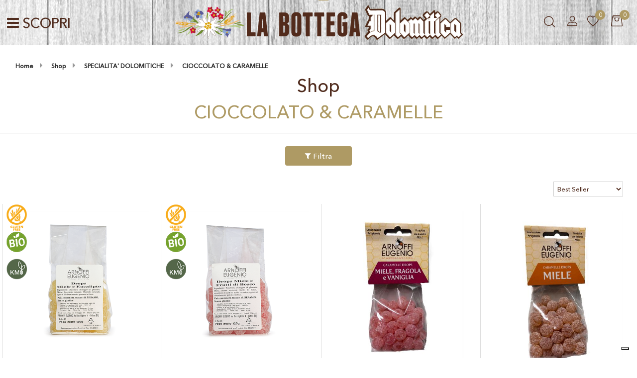

--- FILE ---
content_type: text/html; charset=utf-8
request_url: https://www.bottegadolomitica.it/it/shop/specialita-dolomitiche/cioccolato-caramelle
body_size: 42011
content:
<!DOCTYPE html>
<html lang="it">
	<head>
		<meta charset="UTF-8">
		<meta name="viewport" content="width=device-width, initial-scale=1, shrink-to-fit=no">
		<meta http-equiv="X-UA-Compatible" content="IE=edge" />
		<!-- Social Meta Tags --><!-- Schema.org markup for Google+ --><meta itemprop="name" content="SPECIALITA' DOLOMITICHE - CIOCCOLATO & CARAMELLE - La Bottega Dolomitica"><meta itemprop="description" content="CIOCCOLATO & CARAMELLE: acquista online i prodotti di Birra Dolomiti Shop Online, e-commerce dove acquistare ottima Birra Dolomiti e specialità delle Dolomiti." /><!-- Twitter Card data --><meta name="twitter:card" content="summary_large_image" /><meta name="twitter:title" content="SPECIALITA' DOLOMITICHE - CIOCCOLATO & CARAMELLE - La Bottega Dolomitica" /><meta name="twitter:description" content="CIOCCOLATO & CARAMELLE: acquista online i prodotti di Birra Dolomiti Shop Online, e-commerce dove acquistare ottima Birra Dolomiti e specialità delle Dolomiti." /><!-- Open Graph data --><meta property="og:title" content="SPECIALITA' DOLOMITICHE - CIOCCOLATO & CARAMELLE - La Bottega Dolomitica" /><meta property="og:type" content="product.group" /><meta property="og:url" content="https://www.bottegadolomitica.it/it/shop/specialita-dolomitiche/cioccolato-caramelle" /><meta property="og:description" content="CIOCCOLATO & CARAMELLE: acquista online i prodotti di Birra Dolomiti Shop Online, e-commerce dove acquistare ottima Birra Dolomiti e specialità delle Dolomiti." /><meta property="og:site_name" content="La Bottega Dolomitica" /><!-- Social Meta Tags -->
		<link rel="canonical" href="https://www.bottegadolomitica.it/it/shop/specialita-dolomitiche/cioccolato-caramelle" />
<meta name="keywords" content="CIOCCOLATO & CARAMELLE" />
<meta name="description" content="CIOCCOLATO & CARAMELLE: acquista online i prodotti di Birra Dolomiti Shop Online, e-commerce dove acquistare ottima Birra Dolomiti e specialità delle Dolomiti." />
		<meta name="generator" content="Passweb - Il Cms di Passepartout - https://www.passepartout.net/software/passweb" />
		<title>SPECIALITA' DOLOMITICHE - CIOCCOLATO & CARAMELLE - La Bottega Dolomitica</title>
<link rel="shortcut icon" href="/Resources/dolomitica/image/ico-dolomiti.png" />


		<link rel="stylesheet" href="/Static/2023B.67/Scripts/bootstrap-4.4.1.min.css">
		<link type="text/css" rel="stylesheet" href="/Static/2023B.67/Web/MDBPro/css/mdb.css" />
		<link rel="stylesheet" href="/Static/2023B.67/Scripts/font-awesome-4.7.0.min.css" />
		<link type="text/css" rel="stylesheet" href="/Static/2023B.67/Web/common/css/css_all-responsive.css" />


			<link type="text/css" rel="stylesheet" href="/Themes/custom/style/1/custom.css?1765554350" />
	
		
		<link href="/Resources/dolomitica/css/animate.css" type="text/css" rel="stylesheet" />
		<link type="text/css" rel="stylesheet" href="/Static/2023B.67/Web/common/css/wizard-theme-responsive/jquery-1.13.3-ui.min.css" />
		<link type="text/css" rel="stylesheet" href="/Static/2023B.67/Web/common/css/jquery.mmenu.all.css" />


<style type="text/css">/***********************//****** GENERALE *******//***********************//*fonts */@font-face {    font-family: 'Avenir Next Cyr';    src: url('/Resources/dolomitica/Font/avenirnextcyr-medium.ttf');    font-weight: normal;    font-style: normal;    font-display: swap;}@font-face {    font-family: 'Franchise';    src: url('/Resources/dolomitica/Font/franchise-bold.ttf');    font-weight: 600;    font-style: normal;    font-display: swap;}strong {    text-shadow: 0 0 black;}@font-face {  font-family:'icomoon';  src:url(/Resources/dolomitica/Font/icomoon.woff) format("woff");  font-weight:400;  font-style:normal;  font-display:block;}.icomoon{font-family:'icomoon'!important;speak:none;font-style:normal;font-weight:400;font-variant:normal;text-transform:none;line-height:1;-webkit-font-smoothing:antialiased;-moz-osx-font-smoothing:grayscale}.icon-Friendly:before{content:"\e915"}.icon-Icon_4-Circle:before{content:"\e900"}.icon-Icon_Cart:before{content:"\e901"}.icon-Icon_Check:before{content:"\e902"}.icon-Icon_Circle:before{content:"\e903"}.icon-Icon_Compare:before{content:"\e904"}.icon-Icon_Down:before{content:"\e905"}.icon-Icon_Left-2:before{content:"\e906"}.icon-Icon_Long-Down:before{content:"\e907"}.icon-Icon_Mail:before{content:"\e908"}.icon-Icon_Right:before{content:"\e909"}.icon-Icon_Right-2:before{content:"\e90a"}.icon-Icon_Search:before{content:"\e90b"}.icon-Icon_Up:before{content:"\e90c"}.icon-Icon_User:before{content:"\e90d"}.icon-Icon_Wishlist:before{content:"\e90e"}.icon-icon-Filter:before{content:"\e90f"}.icon-icon-Paly:before{content:"\e910"}.icon-Packaging:before{content:"\e911"}.icon-Payment:before{content:"\e912"}.icon-shipping:before{content:"\e913"}.icon-zoom-in:before{content:"\e914"}.leo-quickview-bt-content:before {  content: "\e914";  font-size: 20px;  line-height: 40px;  font-family: "icomoon";}.leo-compare-bt-content:before {  font-size: 18px;  font-family: "icomoon";  display: inline-block;  content: "\e904";  line-height: 40px;}/*applicazione font body*/body{font-family: 'Avenir Next Cyr';}.bannerspot h1{  font-family: 'Franchise';}.bs-container {   max-width: 1610px;  width: 100%;}/*contenitoi strutturali centrati */@media (min-width: 1360px) {   .bs-container { max-width: 1360px;   }}@media (min-width: 1800px) {   .bs-container { max-width: 1610px;   }}.large-container {  max-width: 1360px !important; }.medium-container {  max-width: 1290px !important; }a:not(.nav-link) {  -webkit-transition: all 0.3s ease-in-out !important;  -moz-transition: all 0.3s ease-in-out !important;  -ms-transition: all 0.3s ease-in-out !important;  -o-transition: all 0.3s ease-in-out !important;  transition: all 0.3s ease-in-out !important;}.form-control:focus {  border-color: unset !important;   box-shadow: 0 0 0 0.2rem rgba(0,123,255,0) !important;}.link-privacy:hover {  color: #502c1e;}/* ---------------------------------------- SPACER ----------------------------------------------------- */.marginspacer{  margin-top: 20px;  margin-bottom: 20px;}.spacer{   padding-top: 20px;   padding-bottom: 20px;}.bigspacer{     padding-top: 120px;   padding-bottom: 20px;  }.bigmarginspacer{    margin-top: 120px;  margin-bottom: 120px;}/* spaziature media query*/@media (max-width: 576px){    .spacer{padding-top: 5px;padding-bottom: 5px;  }    .bigspacer {padding-top: 25px;padding-bottom: 15px;  }  }/*============ICONE SOCIAL FOOTER ============*/.social-icons {display: flex; align-items: center; justify-content: center;}.social-icons > a.social-icon:not(:hover) {color: #2d2d2d; background: transparent;}.social-icons>a.social-icon, a.social-icon {    display: inline-flex;    width: 36px;    align-items: center;    justify-content: center;    height: 34px;    margin: 0 1px 5px 0 !important;    font-size: 20px;    padding: 0 !important;    color: #000;    overflow: hidden;}.social-icons>a.social-icon:before, a.social-icon:before {animation: move-vertical-out .25s;}.social-icons>a.social-icon:hover:before, a.social-icon:hover:before {animation: move-vertical-hover .25s;}a.social-icon {font-family: FontAwesome;font-style: normal;}.icon-facebook:before {content: "\f09a";}.icon-facebook:hover {background-color: #3b5998; color:#fff !important;}.icon-instagram:before {content: "\f16d";}.icon-instagram:hover {background-color: #d80085; color:#fff !important;}.icon-twitter:before {content: "\f099";}.icon-twitter:hover {background-color: #00c3f4; color:#fff !important;}.icon-amazon:before {content: "\f270";}.icon-amazon:hover {background-color: #ed9706; color:#fff !important;}/*****STILE BOTTONI SHARER*****/.sharer {  background-color: transparent !important;  border: unset!important;  padding: .5rem 10px;}.sharer:focus {  box-shadow:none!important;}.facebook i {color:#3b5998;}.twitter i {color:#00acee;}.whatsapp i {color:#25d366;}.telegram i {color:#08c;}.linkedin i {color:#0e76a8;}.mail i {color:#d93025;}.pinterest i {color:#e60023;}/*****FINE STILE BOTTONI SHARER*****/.contenitore-pulsanti > div:hover button,.contenitore-pulsanti > div:hover button span {   color: #AE9A64 !important;}@media (max-width: 576px) {   .contenitore-pulsanti img {width: 26px !important;  }}@media (min-width: 992px) {   .logo {order: 1;  }  .contenitore-menuTestata {order: 2;  }  .contenitore-spacer {order: 3;  }  .contenitore-pulsanti {order: 4;  } }@media (max-width: 576px) {     .contenitore-pulsanti button span {font-size: 18px !important;  }   .logo {max-width: 200px !important;  }}  @media (max-width: 1100px) {   .contenitore-spacer {display: none;  }}.contenitore-testata {  position: static !important;  width: 100% !important;  background: #fff;  transition: background-color 0.5s ease;}/*COMPORTAMENTO  barra STICKY*/.contenitore-testata.pw-sticky {  position: fixed !important;}/* applicazione colore bianco su elementi testata , menu principale e icone, icona offcanvas*//*.contenitore-testata.pw-sticky .menumanuale  li a,  .contenitore-testata.pw-sticky .effetto-cerca .pw-collapse-button > span,.contenitore-testata.pw-sticky .effetto-cerca-2 .pw-collapse-button > span,.contenitore-testata.pw-sticky .toggle-main-menu .pw-collapse-button span{  color: #fff !important;}*//********************************************* media query *******************/@media (max-width: 576px) {     /*contenitore menu principale  visualizzazione offcanvas*/    .menu-categorie {padding-top: 0px !important;padding-bottom: 0px !important;justify-content: left !important;  }}/*@media (min-width: 576px) and (max-width: 1200px) {   .contenitore-testata .logo img {padding: 25px;  }}*/.menu-categorie .offcanvas>div:after{  content:'APRI';  font-size: 20px;}/*MEGA MENU A COMPARSA*/.toggle-main-menu button[aria-expanded="false"]{  transition: transform 400ms cubic-bezier(0.23, 1, 0.32, 1);}.toggle-main-menu button[aria-expanded="true"] .scopri, .toggle-main-menu button[aria-expanded="true"] i{  display:none; }.toggle-main-menu button[aria-expanded="true"]:after{    content: '\2573 CHIUDI';  font-size: 28px;  }.mega-menu-categorie {  display: flex !important;  -webkit-box-align: stretch!important;    -ms-flex-align: stretch!important;    align-items: stretch!important;  flex-wrap: wrap!important;     flex-direction: unset !important;}/*  VOCE SPECIALE BIRRA CASTELLO */.mega-menu-categorie .birracastello{  background-color: transparent;}.mega-menu-categorie .birracastello > a{  color: #000 !important;}.mega-menu-categorie .birracastello > a:hover{  color: #3aae2a !important;  }.mega-menu-categorie .birracastello > ul > li > a{  color: #3aae2a !important;}/*********************************************//***** POPUP CARRELLO, WISH E COMPARATORE ****//*********************************************/.jgrowl{  z-index: 1200 !important;}.jgrowlblack {  max-width: 90% !important;    padding: 20px !important;    box-sizing: border-box !important;    width: auto !important;    height: 610px;    overflow-y: auto;  z-index: 1200 !important;}@media (min-width: 768px) {   .jgrowlblack {  max-width: 70% !important;/*height: auto !important;*/  }}@media (min-width: 576px) {   .jgrowlblack {height: 495px;  }}body>div.jGrowl.center .jGrowl-notification {    margin-top: 5%;}.titoletto {  background: #AE9A64;  padding: 15px;  color: #fff;  font-weight: 600;    font-size: 1.3rem;}.pulsantePopUp {  text-transform: uppercase;    font-weight: 600 !important;  padding: 8px 20px;  font-size: 16px;  }@media (max-width: 768px) { .pulsantePopUp {text-transform: uppercase;font-weight: 600 !important;padding: 8px 20px;font-size: 14px;  }    /* stile menu footer */    .footerbar{display: block !important;  }    .footerbar .footermenu li{    width: 100% !important;    text-align: left;    border-right: 0px !important;}  }    }.pulsantePopUp:first-child {  background: #f6f6f6;  color: #2d2d2d;}.pulsantePopUp:first-child:hover {  background: #ddd;  color: #2d2d2d;}.pulsantePopUp:last-child {  background: #502c1e;  margin-left: 5px;  color: #fff;}.pulsantePopUp:last-child:hover {  background: #AE9A64;  color: #fff;}.valorePrezzo {  font-size: 20px;    margin-top: 20px;}.valoreQuantita {  font-size: 16px;}/*********************************************//*************** MENU PRINCIPALE *************//*********************************************//*.menuTestata > li > ul {  width: 80% !important;  left: 15px;}*/@media (min-width: 992px) {   .menuTestata > li:nth-child(1),  .menuTestata > li:nth-child(2) {display: none;  }}@media (max-width: 1310px) {   .contenitore-menuTestata > div > ul > li > a,  .contenitore-menuTestata > ul > li > a,  .contenitore-menuTestata span:not(.spacer) {font-size: 14px !important;padding-left: 10px !important;padding-right: 10px !important;  }  .menu-collapse .pw-collapse-target {top: 80px !important;  }  .menu-collapse {padding-left: 0px !important;padding-right: 0px !important;  }}.menu-collapse button span {  display: contents;}.menu-collapse button:hover {  color: #AE9A64 !important;}/*.menu-collapse button {  padding: 0 0 2px 0 !important;}*/.pw-collapse-target {  transition: 0.1s ease all !important;}.menu-collapse a {  font-weight: 600 !important;  color: #2d2d2d !important;  }.menu-collapse a:hover {  color: #AE9A64 !important;}.more::after {    display: inline-block;    width: 0;    height: 0;    margin-left: .3em;    vertical-align: middle;    content: "";    border-top: .3em solid;    border-right: .3em solid transparent;    border-left: .3em solid transparent;}.menuTestata-menu .mm-navbars-top .mm-title {  display: none;}.menuTestata-menu .mm-navbars-top .mm-close:before, .menuTestata-menu .mm-navbars-top .mm-close:after {  display: none;}.menuTestata-menu .mm-navbars-top .mm-close {  right: 30px !important;  color: rgb(0, 0, 0) !important;}.menuTestata-menu .mm-listview>li:not(.mm-divider):after {  border-bottom-width: 0px !important;}.menuTestata-menu .mm-navbars-top {  border-bottom-width: 0px !important; }.menuTestata-menu .list-group-item:first-child,.menuTestata-menu .list-group-item:last-child {  border-radius: 0px !important;}.menuTestata-menu.mm-menu {  background: #fff !important;}.menuTestata-menu.mm-menu .mm-listview {  border-color: rgba(0, 0, 0, 0) !important;}/*.mm-listview>li, .mm-listview>li .mm-next, .mm-listview>li .mm-next:before, .mm-listview>li:after {  border-color: #AE9A64 !important;  border-bottom-color: #fff !important;}*/.mm-menu .mm-listview>li .mm-next:after {    border-color: #502c1e !important;}.mm-menu .mm-navbar a, .mm-menu .mm-navbar>* {    font-size: 20px;}.mm-panel .mm-navbar {    background: #AE9A64 !important;}.mm-menu .mm-btn:after, .mm-menu .mm-btn:before {    border-color: #fff !important;}/*.menuTestata-menu .accordion-target.mm-listview li .list-group-item-action {  font-size: 13px !important;  padding-bottom: 9px !important;  padding-top: 9px !important;}*/.menuTestata-menu .list-group-item {  border: unset;  border-bottom: 1px solid rgba(0,0,0,.125) !important;}.menuMobile li:not(:first-child) {  display: none;}.cerca-sul-sito .formfield_button,  .cerca-sul-sito-desk .formfield_button {  position: relative;}.cerca-sul-sito .formfield_button:before {  content: '';  position: absolute;  bottom: 50%;  border-style: solid;  border-color: transparent #333b48 transparent;  border-width: 8px 8px 8px 0;  right: 62px;  -webkit-transform: translateY(50%);  -moz-transform: translateY(50%);  -ms-transform: translateY(50%);  -o-transform: translateY(50%);  transform: translateY(50%);}.cerca-sul-sito-desk .formfield_button:before {  content: '';  position: absolute;  bottom: 50%;  border-style: solid;  border-color: transparent #333b48 transparent;  border-width: 8px 8px 8px 0;  right: 60px;  -webkit-transform: translateY(80%);  -moz-transform: translateY(80%);  -ms-transform: translateY(80%);  -o-transform: translateY(80%);  transform: translateY8(80%);}.cerca-sul-sito .formfield_button:hover:before, .cerca-sul-sito-desk .formfield_button:hover:before{  border-color: transparent #AE9A64 transparent;}.effetto-cerca .pw-collapse-target {  opacity: 0;  transition: 0.3s all ease;  z-index: 1000;}@media (max-width: 576px) {   .effetto-cerca .pw-collapse-target {left: -66vw !important;top: 10vw !important;  }}.effetto-cerca .pw-collapse-target.show {  opacity: 1;  }.effetto-cerca-2 .pw-collapse-target {  margin-top: 20px !important;  opacity: 0;  transition: 0.2s all ease-out;}.effetto-cerca-2 .pw-collapse-target.show {  margin-top: 0px !important;  opacity: 1;  }.ecMiniwishlistComp.card .card-body {  padding: 0px !important;}.ecMinicartComp.card .card-body {  padding: 0px !important;}/* Underline From Center */.hvr-underline-from-center {  display: inline-block;  vertical-align: middle;  -webkit-transform: perspective(1px) translateZ(0);  transform: perspective(1px) translateZ(0);  box-shadow: 0 0 1px transparent;  position: relative;  overflow: hidden;}.hvr-underline-from-center:before {  content: "";  position: absolute;  z-index: -1;  left: 50%;  right: 50%;  bottom: 35px;  background: #AE9A64;  height: 2px;  -webkit-transition-property: left, right;  transition-property: left, right;  -webkit-transition-duration: 0.3s;  transition-duration: 0.3s;  -webkit-transition-timing-function: ease-out;  transition-timing-function: ease-out;}.hvr-underline-from-center:hover:before, .hvr-underline-from-center:focus:before, .hvr-underline-from-center:active:before {  left: 20%;  right: 20%;}.menu-collapse .hvr-underline-from-center:before {  bottom: 38px !important;  height: 2px !important;}.menu-collapse span {  padding: 10px 0;}/* Grow */.hvr-grow {  display: inline-block;  vertical-align: middle;  -webkit-transform: perspective(1px) translateZ(0);  transform: perspective(1px) translateZ(0);  box-shadow: 0 0 1px transparent;  -webkit-transition-duration: 0.3s;  transition-duration: 0.3s;  -webkit-transition-property: transform;  transition-property: transform;}.hvr-grow:hover, .hvr-grow:focus, .hvr-grow:active {  -webkit-transform: scale(1.1);  transform: scale(1.1);}.userbarComp-loggedUser {  -ms-flex: 0 0 75% !important;  flex: 0 0 75% !important;  max-width: 75% !important;}.userbarComp-logout {  -ms-flex: 0 0 25% !important;  flex: 0 0 25% !important;  max-width: 25% !important;}/* CELLA PRODOTTO  */@media (min-width: 992px) {   .contenitore-bottoni {opacity: 0;visibility: hidden;-webkit-transition: all 0.4s ease-in-out;-moz-transition: all 0.4s ease-in-out;-ms-transition: all 0.4s ease-in-out;-o-transition: all 0.4s ease-in-out;transition: all 0.4s ease-in-out;-webkit-transform: translate(0%,-50%);-moz-transform: translate(0%,-50%);-ms-transform: translate(0%,-50%);-o-transform: translate(0%,-50%);transform: translate(0%,-50%);  }  .cella-prodotto:hover .contenitore-bottoni {transform: translate(0%,0%);right: 0;opacity: 1;visibility: visible;  }  }/*.contenitore-bottoni > div {  width: 40px !important;}*/.contenitore-bottoni > div a {  position: relative;  overflow: initial;  font-weight: 400;  display: inline-block;  vertical-align: top;  height: 40px;  width: 40px !important;  line-height: 40px;  background: #FFF;  color: #333;  text-align: center;  padding: 0;  margin: 0 0 1px;  -webkit-transition: all 0.3s ease 0s;  -moz-transition: all 0.3s ease 0s;  -ms-transition: all 0.3s ease 0s;  -o-transition: all 0.3s ease 0s;  transition: all 0.3s ease 0s;  font-size: 20px;}.contenitore-bottoni > div a:hover {  color: #fff;  background: #AE9A64;}.contenitore-bottoni > div a .effetto-pulsante-cella {  position: absolute;  z-index: -1;  bottom: 50%;  color: #fff;  background: #AE9A64;  font-size: 8px;  padding: 2px 10px;  visibility: hidden;  line-height: 14px;  white-space: nowrap;  text-transform: uppercase;  letter-spacing: 1px;  font-weight: 400;  pointer-events: none;  margin-right: 10px;  right: 0;  opacity: 0;  filter: alpha(opacity=0);  border-radius: 3px;  -webkit-transform: translateY(50%);  -moz-transform: translateY(50%);  -ms-transform: translateY(50%);  -o-transform: translateY(50%);  transform: translateY(50%);  -webkit-transition: all 0.3s ease-out 0s;  -moz-transition: all 0.3s ease-out 0s;  -ms-transition: all 0.3s ease-out 0s;  -o-transition: all 0.3s ease-out 0s;  transition: all 0.3s ease-out 0s;}.contenitore-bottoni > div a:hover .effetto-pulsante-cella {  visibility: visible;  opacity: 1;  filter: alpha(opacity=100);  right: 100%;}.contenitore-bottoni > div a .effetto-pulsante-cella:before {  content: "";  position: absolute;  bottom: 50%;  border: 5px solid transparent;  border-left: 5px solid #AE9A64;  left: 100%;  -webkit-transform: translateY(50%);  -moz-transform: translateY(50%);  -ms-transform: translateY(50%);  -o-transform: translateY(50%);  transform: translateY(50%);}/*mediaquery da tablet in giiu */@media (max-width: 1024px) {  .contenitore-bottoni {opacity: 1;visibility: visible;transform: translate(0%,-50%) !important;right: 5px !important;   margin-top: 0px !important;  }    /*bollini km0 - lattosio - bio */  .bollinicat img{width: 40px !important;  }    /*menu principale  collapse button  ****************** */  .toggle-main-menu span{font-size: 22px !important;}  .toggle-main-menu .scopri{display:none;}    }.simula-quick-view {  border-radius: 0.2rem !important;}/* Componenti offerte/novità */@media (min-width: 992px) and (max-width: 1200px) {   .ecOfferboxComp-cells .ecOfferboxComp-cell {width: 25% !important;flex: 0 0 25% !important;  }}@media (min-width: 768px) and (max-width: 992px) {   .ecOfferboxComp-cells .ecOfferboxComp-cell {width: 33.33333% !important;flex: 0 0 33% !important;  }}@media (min-width: 576px) and (max-width: 768px) {   .ecOfferboxComp-cells .ecOfferboxComp-cell {width: 50% !important;flex: 0 0 50% !important;  }}@media (max-width: 576px) {   .ecOfferboxComp-cells .ecOfferboxComp-cell {width: 50% !important;flex: 0 0 50% !important;  }}/******************************//********** FOOTER ************//******************************/.block-social li a:before {    content: "";    font-family: "FontAwesome";    font-size: 18px;    color: #666;}.block-social li.facebook a:before {    content: "\f09a";}.block-social li.twitter a:before {    content: "\f099";}.block-social li.pinterest a:before {    content: "\f0d2";}.block-social li.instagram a:before {    content: "\f16d";}.block-social li.linkedin a:before {    content: "\f0e1";}.block-social li+li {    margin-left: 15px;}.block-social li {    display: inline-block;    cursor: pointer;    margin-bottom: 0;}.block-social li a {    display: block;    white-space: nowrap;    padding: 0;    height: 48px;    width: 48px;    background: #fff;    line-height: 48px;    border-radius: 100%;    position: relative;    text-align: center;    transform: translateY(0);    transition: all 0.3s;    color: #999;    cursor: pointer;    font-size: 15px;    font-weight: 300;}.block-social li a:hover {    background: #AE9A64;    transform: translateY(-10px);}.footer-container li a:hover {    color: #AE9A64;}.block-social li a:hover:before {    color: #fff;}.block-social ul {  padding: 0 !important;}@media (min-width: 768px) {  .inline_bottom, .block-social {text-align: center;  }}@media (max-width: 768px) {  .inline_bottom, .block-social, footer {text-align: center;  }  footer .menuComp {  justify-content: center !important;  }}/* back to top */.arrowUp {  bottom: 75px;}.pulsanteOpzioni {  display: none;  position: fixed;  cursor: pointer;  left: 20px;  bottom: 20px;  text-decoration: none;  text-align: center;  font-size: 14px;  background-color: #2d2d2d;  z-index: 5000;}.pulsanteOpzioni a {  color: #2d2d2d;  font-weight: bold;}.pulsanteOpzioni a:hover {    color: #fff;}/* popup quick view */.ecFieldaddtocartComp .qtyplus,.ecFieldaddtocartComp .qtyminus {  transition: 0.3s all ease;}.carrello.ecFieldaddtocartComp .qtyminus:hover {  background-image: url(/Resources/dolomitica/image/freccia-meno-hover.png) !important;  background-color: #AE9A64 !important;  background-position: 50% 45%;  background-repeat: no-repeat;}.carrello.ecFieldaddtocartComp .qtyplus:hover {  background-image: url(/Resources/dolomitica/image/freccia-piu-hover.png) !important;  background-color: #AE9A64 !important;  background-position: 50% 45%;  background-repeat: no-repeat;}/*.ecFieldaddtocartComp .qtyplus {background-attachment: inherit;    background-clip: border-box;    background-color: rgb(255,255,255);    background-image: url(/Resources/dolomitica//image/freccia-piu.png);    background-origin: padding-box;    background-position: 50% 50%;    background-repeat: no-repeat;    background-size: auto auto;    border-bottom: 2px solid #2d2d2d;    border-bottom-left-radius: 0;    border-bottom-right-radius: 0;    border-left: 0 solid #2d2d2d;    border-right: 2px solid #2d2d2d;    border-top: 2px solid #2d2d2d;    border-top-left-radius: 0;    border-top-right-radius: 0;    font-size: 0px;    height: 38px;    padding-left: 15px;    padding-right: 13px;}.ecFieldaddtocartComp .qtyminus {background-attachment: inherit;    background-clip: border-box;    background-color: rgb(255,255,255);    background-image: url(/Resources/dolomitica//image/freccia-meno.png);    background-origin: padding-box;    background-position: 50% 50%;    background-repeat: no-repeat;    background-size: auto auto;    border-bottom: 2px solid #2d2d2d;    border-bottom-left-radius: 0;    border-bottom-right-radius: 0;    border-left: 0 solid #2d2d2d;    border-right: 2px solid #2d2d2d;    border-top: 2px solid #2d2d2d;    border-top-left-radius: 0;    border-top-right-radius: 0;    font-size: 0px;    height: 38px;    padding-left: 15px;    padding-right: 13px;}*//*@media (max-width: 576px) {  .carrello > div > div > div.d-flex {display: -ms-contents !important;display: contents !important;  }}*/@media (max-width: 992px) {  .carrello a {margin-left: 3px !important;/*margin-top: 15px !important;*/  }}.availability img {  margin-top: -5px !important;}/*******************************************************//**************** CATALOGO PRODOTTI ********************//*******************************************************/.breadcrumb-item+.breadcrumb-item::before {  content: "\f0da" !important;  color: #999999 !important;  font-family: "FontAwesome" !important;  margin: .3125rem !important;  display: inline !important;}@media (min-width: 992px) {  .wrapperFiltri .pw-collapse-target {display:block;opacity:1;}  .wrapperFiltri .pw-collapse-button {display:none;}}/*@media (min-width: 576px) and (max-width: 768px) {  .due-colonne > div > div {-ms-flex: 0 0 50% !important;flex: 0 0 50% !important;max-width: 50% !important;  }}*//* == IMMAGINI PORODOTTO CELLE */.imgArticolo img{  max-height: 350px;  width: auto;}/*effetto HOVER IMMAGINE PRODOTTO */.imgArticolo:hover img{      transition: transform .5s, filter 1s ease-in-out;  transform: scale(1.1);  }.ecFieldratingComp img {  width: 10px;}.ecFieldratingComp .review_product {  font-size: 10px !important;}.ecFieldratingComp .review_product a:hover {  color: #AE9A64 !important;}@media (max-width: 768px) {  .catalogo2Colonne .ecCatalogComp-cell, .catalogo2Colonne .ecCatalogsearchresultsboxComp-cell, .catalogo2Colonne .ecPopularityComp-cell {  flex: 0 0 50%!important;  max-width: 50%!important;  }}@media (min-width: 768px) and (max-width: 992px){  .catalogo2Colonne .ecCatalogComp-cell, .catalogo2Colonne .ecCatalogsearchresultsboxComp-cell, .catalogo2Colonne .ecPopularityComp-cell{-ms-flex: 0 0 50% !important;    flex: 0 0 50% !important;    max-width: 50% !important;  }}@media (min-width: 992px) {  .catalogo2Colonne .ecCatalogComp-cell {-ms-flex: 0 0 25% !important;    flex: 0 0 25% !important;    max-width: 25% !important;  }}@media (min-width: 768px) and (max-width: 1024px) {  .due-colonne .ecListCategoryComp-cells .ecListCategoryComp-cell {-ms-flex: 0 0 33% !important;    flex: 0 0 33% !important;    max-width: 33% !important;  }  .due-colonne .ecListCategoryComp-cells .ecListCategoryComp-cell .ecFieldimagecategoryComp {height: 145px !important;  }  .due-colonne .ecListCategoryComp-cells .ecListCategoryComp-cell .ecFieldimagecategoryComp img {height: 145px !important;  }}/*@media (max-width: 576px) {  .cella-catalogo .contenitore-bottoni {display: block !important;  }}*//*TOLTO PEDO*//*.cella-catalogo .contenitore-bottoni {  display: flex;  /*display: -webkit-flex !important;  display: -moz-flex !important;*/  /*display: -ms-flexbox !important;  bottom: 0px !important;  left: 15px !important;  -webkit-justify-content: flex-start !important;  -moz-justify-content: flex-start !important;  -ms-justify-content: flex-start !important;  -o-justify-content: flex-start !important;  justify-content: flex-start !important;  top: unset !important;}*/.cella-catalogo .contenitore-bottoni .effetto-pulsante-cella:before {  content: "" !important;  border: 5px solid transparent !important;  border-top-color: #AE9A64 !important;  position: absolute !important;  top: 100% !important;  left: 50% !important;  margin-left: -5px !important;  bottom: unset !important;  transform: translateY(0%) !important;}.cella-catalogo .contenitore-bottoni .effetto-pulsante-cella {  position: absolute !important;  bottom: 100% !important;  left: 50% !important;  /*width: fit-content;  width: 150px;*/  display: table;  transform: translateX(-50%) !important;  margin-bottom: 7px !important;  color: #fff !important;  background: #AE9A64 !important;  font-size: 8px !important;  padding: 5px 10px 3px !important;  transition: all .4s !important;  opacity: 0 !important;  visibility: hidden !important;  line-height: 15px !important;  white-space: nowrap !important;  text-transform: uppercase !important;  letter-spacing: 1px !important;  font-weight: 300 !important;  border-radius: 11px !important;  pointer-events: none !important;}@media (max-width: 576px){    .cella-catalogo .contenitore-bottoni .effetto-pulsante-cella {left: -10% !important;  }    .imgArticolo img{max-height: 150px;  }  }.cella-catalogo .contenitore-bottoni a:hover .effetto-pulsante-cella {  opacity: 1 !important;  visibility: visible !important;}.cella-catalogo .contenitore-bottoni > div {  width: 50px !important;  padding: 0 !important;  margin: 0 !important;}/*effetto a comparsa bottoni cella*/.cella-catalogo .contenitore-bottoni > div a {  width: 50px !important;  height: 50px !important;  border: 0 !important;  line-height: 63px !important;  text-align: center !important;  padding: 0 !important;  border-radius: 50% !important;  margin: 0 10px 0 0 !important;  display: block !important;  color: #000 !important;  transition: all .4s !important;  position: relative !important;}.cella-catalogo .contenitore-bottoni > div a:hover {  background: #AE9A64 !important;  transform: translateY(-3px) !important;}.cella-catalogo .contenitore-bottoni > div i,.cella-catalogo .contenitore-bottoni > div .leo-quickview-bt-content:before {  font-size: 30px !important;}@media (max-width: 1200px){  .cella-catalogo .contenitore-bottoni {left: 0px !important;  }}.cella-catalogo .ecFieldaddtocartComp-soldout,.cella-prodotto .ecFieldaddtocartComp-soldout {    width: 120px;    padding-right: 7px;    line-height: 39px;    background: #fff;    border-radius: 50px;    -moz-box-shadow: 1px 1px 1px rgba(0,0,0,.1) !important;    -webkit-box-shadow: 1px 1px 1px rgba(0,0,0,.1) !important;    -o-box-shadow: 1px 1px 1px rgba(0,0,0,.1) !important;    -ms-box-shadow: 1px 1px 1px rgba(0,0,0,.1) !important;    box-shadow: 1px 1px 1px rgba(0,0,0,.1) !important;}/*.ecCatalogComp-cells + div {  background: $$Colore sfondo$$;  padding: 0 15px;}*/.ecCatalogComp-cells + div > div:nth-child(2) {  height: 40px !important;}.wrapperFiltri button {  transition: 0.3s ease all;}.wrapperFiltri button:hover,.wrapperFiltri.pw-collapsed button {  background: #2d2d2d !important;  color: #fff !important;}/*@media (max-width: 576px){  .ecCatalogComp-filter a.removeCatalogFilters {right: 10% !important;top: -90px !important;  }}*/@media (min-width: 576px) and (max-width: 768px){  .ecCatalogComp-filter a.removeCatalogFilters {top: -72px !important;  }}@media (max-width: 768px){  .ecFieldtitlecategoryComp a {font-size: 26px !important;  }}/************************************************************//******************** PAGINA OFFERTA/NOVITA *****************//************************************************************/.ecCatalogsearchresultsboxComp .ecCatalogsearchresultsboxComp-cells + div {    background: $$Colore sfondo$$;    padding: 0 15px;}/************************************************************//**************** PAGINE BIANCHE COLLECTION *****************//************************************************************/.imgCover figure img {  object-fit: cover;}@media (max-width: 992px){  .contenitore-titolo > div {max-width: 90vw !important;  }}@media (max-width: 576px){  .contenitore-titolo {    top: 0rem !important;  }  .contenitore-titolo > div {  padding-bottom: 0em !important;    padding-left: 0em !important;    padding-right: 0em !important;    padding-top: 1em !important;  }  .contenitore-titolo > div h1 {font-size: 1.9rem !important;  }}/*---------------------------------------------------------------- CARRELLO ------------------------------------------------------------------------*/ /*.ecCartCustomComp-checkoutLink a:hover {  color: #fff !important;  background: #AE9A64 !important;  border: 1px solid #AE9A64 !important;}*/@media (max-width: 576px) {  .ecCartCustomComp,  .ecCartCustomComp-cartTableRow {  padding-right: 5px !important;    padding-left: 5px !important;  }  .rowQty {width: 40px !important;  }  .ecCartCustomComp input.qtyplus,   .ecCartCustomComp input.qtyminus {right: 50px !important;    width: 25px !important;  }  /*.ecCartCustomComp-section h2 a {font-size: 14px !important;  }*/    .ecCartCustomComp-cartTableRow.editable > div:first-child {    font-size: .9rem;    flex: 0 0 25%;    max-width: 25%; padding-right: 5px !important;    padding-left: 5px !important;  }  .ecCartCustomComp-cartTableRow > div:nth-child(2) {font-size: .9rem;    flex: 0 0 75%;    max-width: 75%;   }  .ecCartCustomComp-cartTableRow > div:nth-child(3) {font-size: .9rem;    flex: 0 0 25%;    max-width: 25%;   }  .ecCartCustomComp-cartTableRow > div:nth-child(4) {font-size: .9rem;    flex: 0 0 50%;    max-width: 50%;   }}@media (min-width: 576px) and (max-width: 992px) {  .ecCartCustomComp-cartTableRow.editable > div:first-child {    font-size: .9rem;    flex: 0 0 15%;    max-width: 15%; padding-right: 5px !important;    padding-left: 5px !important;  }  .ecCartCustomComp-cartTableRow > div:nth-child(2) {font-size: .9rem;    flex: 0 0 35%;    max-width: 35%;   }  .ecCartCustomComp-cartTableRow > div:nth-child(3) {font-size: .9rem;    flex: 0 0 25%;    max-width: 25%;   }  .ecCartCustomComp-cartTableRow > div:nth-child(4) {font-size: .9rem;    flex: 0 0 25%;    max-width: 25%;   }}@media (max-width: 992px) {  .ecCartCustomComp-cartButtonCol {position: absolute;    right: 15px;    bottom: 0;flex: 0 0 15%;    max-width: 15%;   }  .row.ecCartCustomComp-cartTableRow > div {    padding: .0rem !important;  }}/*---------------------------------------------------------------- WISHLIST ------------------------------------------------------------------------*/ .ecCartCustomComp-checkoutLink a:hover {  color: #fff !important;  background: #AE9A64 !important;  border: 1px solid #AE9A64 !important;}.ecWishlistCustomComp-wishlistDetailTable label.title {  display: none !important;}@media (max-width: 992px) {  .ecWishlistCustomComp-section {/*padding: 3px !important;*/    flex: 0 0 15% !important;    max-width: 15%;  }  .ecWishlistCustomComp-section:nth-child(2) {    flex: 0 0 50% !important;    max-width: 50%;  }  .ecWishlistCustomComp-section:nth-child(3) {    flex: 0 0 25% !important;    max-width: 25%;  }  .ecWishlistCustomComp-wishlistDetailButtonCol {    margin-top: 20px;  }  .ecWishlistCustomComp-wishlistDetailButtonCol .addwishlistitem {    font-size: 20px !important;  }    .ecWishlistCustomComp-wishlistDetailTableRow .rowQty {    width: 60px !important;  }  .ecWishlistCustomComp-wishlistDetailTableRow img {  padding: 0 5px;  }}.ecWishlistCustomComp-cartButtonCol-container .addwishlistitem i {  font-size: 26px;}/*---------------------------------------------------------------- COMPARATORE ---------------------------------------------------------------------*/ @media (max-width: 992px) {  .ecFieldaddtocartComp .effetto-pulsante-cella {display: none;  }}/*---------------------------------------------------------------- REGISTRAZIONE ---------------------------------------------------------------------*/ .reg-check label {  width: 100% !important;  text-align: left;}.mcManagementComp .custom-control {  width: auto !important;}.larghezza-massima label {  width: 100% !important;}.grecaptcha-badge {  /*z-index: 9999999;*/  bottom: 220px !important;}/*---------------------------------------------------------------- AREA RIVENDITORI ----------------------------------------------------------------*/ .conteffects:hover {background-color: #fff;box-shadow: 0px 0px 5px 1px rgba(131 ,  131,  131, 1);transition-duration: 1.5s;}/*---------------------------------------------------------------- HOME ----------------------------------------------------------------*/ @media (min-width: 576px)  and (max-width: 768px) {  .img-home figcaption {font-size: 18px !important;  }}@media (max-width: 576px) {  .img-home figcaption {font-size: 13px !important;  }}.contenitore-categorie-principali .row {  display: -webkit-box;  display: -webkit-flex;  display: -ms-flexbox;  display:         flex;}.contenitore-categorie-principali .row > [class*='col-'] {  display: flex;  flex-direction: column;}.contenitore-categorie-principali .imagelinkComp figure {  position: relative;  overflow: hidden;}.contenitore-categorie-principali .imagelinkComp img,.contenitore-categorie-principali .imagelinkComp figure {  transition: all 0.4s ease;  }.contenitore-categorie-principali .imagelinkComp figcaption {  font-size: 90%;  color: #fff !important;  position: absolute;  bottom: 40px;  left: 20px;}.contenitore-categorie-principali .imagelinkComp figure {  background: #000;}.contenitore-categorie-principali .imagelinkComp img {  opacity: 0.9;}.contenitore-categorie-principali .imagelinkComp:hover img {    transform: scale(1.05);  opacity: .5;}.contenitore-categorie-principali .imagelinkComp:hover figure {  background: #000;}.contenitore-categorie-principali .imagelinkComp h3 {  position: relative;  overflow: hidden;  width: fit-content;  font-family: Poppins !important;}.contenitore-categorie-principali .imagelinkComp h3:before {  content: "";  position: absolute;  top: 0;  left: 0;  width: 100%;  height: 100%;  background: #AE9A64;  opacity: .4;  -webkit-transform: translate3d(-100%,0,0) translate3d(-1px,0,0);  -moz-transform: translate3d(-100%,0,0) translate3d(-1px,0,0);  -ms-transform: translate3d(-100%,0,0) translate3d(-1px,0,0);  -o-transform: translate3d(-100%,0,0) translate3d(-1px,0,0);  transform: translate3d(-100%,0,0) translate3d(-1px,0,0);  -webkit-transition: transform 0.7s cubic-bezier(.7,0,.3,1);  -moz-transition: transform 0.7s cubic-bezier(.7,0,.3,1);  -ms-transition: transform 0.7s cubic-bezier(.7,0,.3,1);  -o-transition: transform 0.7s cubic-bezier(.7,0,.3,1);  transition: transform 0.7s cubic-bezier(.7,0,.3,1);}.contenitore-categorie-principali .imagelinkComp:hover h3:before {    -webkit-transform: translate3d(100%,0,0) translate3d(1px,0,0);    -moz-transform: translate3d(100%,0,0) translate3d(1px,0,0);    -ms-transform: translate3d(100%,0,0) translate3d(1px,0,0);    -o-transform: translate3d(100%,0,0) translate3d(1px,0,0);    transform: translate3d(100%,0,0) translate3d(1px,0,0);}@media (max-width: 1200px) {  .contenitore-categorie-principali .imagelinkComp figure {overflow: hidden;  }}@media (max-width: 768px) {  .contenitore-categorie-principali .ColumnComp {padding-left: 0px !important;padding-right: 0px !important;  }}@media (max-width: 1199px) and (min-width: 992px) {  .scopri-piu.paragraphComp h4 {font-size: 40px;line-height: 45px;  }}@media (max-width: 991px) {  .scopri-piu.paragraphComp h4 {font-size: 24px !important;line-height: 30px !important;  }  .scopri-piu.paragraphComp {font-size: 16px !important;line-height: 24px !important;  }}.scopri-piu a {  font-size: 14px;  line-height: 24px;  border: 1px solid;  color: #2d2d2d;  text-transform: uppercase;  padding: 15px 20px;  display: inline-block;}.scopri-piu a i {  padding-left: 15px;  font-weight: 700;  font-size: 35px;  display: inline-block;  vertical-align: middle;}@media (max-width: 767px) {  .scopri-piu {text-align: center !important;  }}.formfield_field ul > li label {  font-weight: 600 !important;}.resCarousel-inner > div {  height: unset !important;}a.contenitore-home {  max-width: 304px;}.contenitore-home img {    transition: all 0.3s ease !important;}.contenitore-home:hover img {transition: all 0.3s ease !important;     transform: scale(1.2);    -webkit-filter: grayscale(40%);    filter: grayscale(40%);}a.contenitore-home:hover .paragraphComp-content {  color: #AE9A64;}.mcRadiofieldComp-field > div > label {  min-width: auto !important;}@media (max-width: 1200px) {  .chi-siamo .ColumnComp,  .chi-siamo .containerComp {padding-left: 0 !important;padding-right: 0 !important;  }    .no-bordo-mobile {border-right: 0px solid #999 !important;  }}.nome-categoria:before {  content: "";  position: absolute;  top: 0;  left: 15;  width: 20px;  height: 1px;  background: #AE9A64;}.accordionComp-accordion .card {  border: 0px solid rgba(0,0,0,.125) !important;}.accordionComp-accordion .card-link.collapsed .accordion-aperto {  display: none;}.accordionComp-accordion .card-link.collapsed .accordion-chiuso {  display: block;}.accordionComp-accordion .card-link .accordion-chiuso {  display: none;}.banner-home a:hover {  color: #fff !important;  background: #AE9A64 !important;}@media (max-width: 992px) {  .img-mission {margin-left: 0px !important;  }}/* ecOfferboxComp *//******* IMMAGINE SECONDARIA CELLE ARTICOLO *****/@media (min-width: 1200px) {  .ecCatalogComp .cella-prodotto .product-additional,   .ecCatalogComp .grigliaArticoloLista .product-additional,  .ecCatalogsearchresultsboxComp .cella-prodotto .product-additional,  .ecPopularityComp .cella-prodotto .product-additional,  .ecProductComp .cella-prodotto .product-additional    {position: absolute;text-align: center;top: 0px;visibility: hidden;left: 15px;bottom: 0;opacity: 0;filter: alpha(opacity=0);background-color: transparent;-webkit-transition: all 0.4s;-moz-transition: all 0.4s;-ms-transition: all 0.4s;-o-transition: all 0.4s;transition: all 0.4s;transition: all .4s;transform: scale3d(0,1,0);  }    .ecCatalogComp .cella-prodotto:hover .product-additional,   .ecCatalogComp .grigliaArticoloLista:hover .product-additional,  .ecCatalogsearchresultsboxComp .cella-prodotto:hover .product-additional,  .ecPopularityComp .cella-prodotto:hover .product-additional,  .ecProductComp .cella-prodotto:hover .product-additional   {visibility: visible;opacity: 1;filter: alpha(opacity=100);transform: scale3d(1,1,1);  }}/*@media (min-width: 1380px) and (max-width: 1800px) {  .ecCatalogComp .cella-prodotto .product-additional img,   .ecCatalogComp .grigliaArticoloLista .product-additional img {width: 300px;  }  .ecProductComp .cella-prodotto .product-additional img {width: 303px;  }}*/@media (max-width: 1380px) {  .cella-prodotto > div > div.htmlComp {display: none;  }}.immagineSecondaria .contenitore-bottoni > div {  width: auto !important;}.filtri span {  transition: all 0.3s ease-in-out !important;}.filtri span:hover {  color: #fff !important;  background: #AE9A64 !important;}/*@media (max-width: 1200px) {  .contenitore-login {background-image: url(/Resources/dolomitica/img/area-personale---login-.jpg) !important;  }}*/@media (max-width: 576px) {  .contenitore-login {padding-bottom: 37vh !important;padding-top: 3vh !important;  }}.contenitore-sezione-home .imagelinkComp {  filter: grayscale(10%);}.contenitore-sezione-home .imagelinkComp img {  width: auto;  object-fit: cover;}.contenitore-sezione-home h4 {  font-size: 45px !important;  /*margin-top: 23px !important;*/}@media (min-width: 1200px) and (max-width: 1783px) {.contenitore-sezione-home h4 {  font-size: 36px !important;  /*margin-top: 26px !important;*/}  }@media (max-width: 576px) {.contenitore-sezione-home h4 {  font-size: 30px !important;}}@media (min-width: 1200px) {  .griglia-sezione-home .ColumnComp {padding: 0 15px !important;  }}/*@media (max-width: 1200px) {.contenitore-sezione-home .paragraphComp {  background: rgb(0 0 0 / 30%) !important;  padding-top: 8px !important;}  .contenitore-sezione-home h4 {  margin-top: 0px !important;}  }@media (max-width: 1200px) {  .contenitore-sezione-home .paragraphComp {position: absolute !important;margin-top: 0px !important;  }}@media (min-width: 1200px) {  .contenitore-sezione-home .paragraphComp {margin-top: -75px !important;  }}*/.filtri-menu.mm-menu > div > div {  padding: 0 5px !important;}/*stile filtro varianti colore*/.ecFieldfiltercheckboxlistComp .formfield_field li .filtercolor{  border: 1px solid #666 !important;}.accordion i {  transition: transform 0.5s;  margin-right: 10px;}.flip {  transform: rotate(180deg);}.trasporti-scheda-prodotto ul {  list-style-type: none;  padding: 0 !important;}/*#ox-zoom-cursor {    width: 50px;    height: 50px;    position: absolute;    top: 0;    left: 0;    margin-top: -25px;    margin-left: -25px;    pointer-events: none;    z-index: 50;    visibility: hidden;    opacity: 0;    transition: .3s ease;    transition-property: opacity,visibility;}#ox-zoom-cursor span {    display: block;    width: 100%;    height: 100%;    background: #000;    transform: translate(-30px,-30px);    transition: .6s ease;    transition-property: transform;}#ox-zoom-cursor span:after, #ox-zoom-cursor span:before {    content: '';    display: block;    position: absolute;    background: #fff;    left: calc(50% - 9px);    top: calc(50% - 1px);    width: 18px;    height: 2px;}#ox-zoom-cursor span:after {    transform: rotate(90deg);}.magnify-lens {background-color:#fff !important;}*/@media (max-width: 576px) {  .payoff {font-size: 8px !important;  }    /*  .titolo-login h1 {background-color: #fff !important;display: inline-block !important;padding-left: 20px !important;padding-right: 20px !important;  }  */    .addtocart {font-size: 14px !important;  }    .ecSetoptionsComp textarea {height: 80px !important;  }  }.link-hover a:hover {  color: #AE9A64;}/*.ytp-chrome-top.ytp-show-cards-title {  display: none !important;}*/.ecCartCustomComp-cartButtonCol-container {  align-items: start !important;  padding-top: 9px;}.ecCheckoutCustomComp-checkoutTable .optionsdescription {  color: #2d2d2d;  font-size: 14px;  font-weight: 400 !important;}.ecFieldfiltercheckboxlistComp.filtro > div > label,.accordion h3 a,.filtro-slider > div > label {  font-size: 16px !important;}@media (min-width: 1200px) {  .overlay-video::before {  content: '';  position: absolute;  top: 0;  right: 0;  bottom: 0;  left: 0;  background-color: rgb(0,0,0);  opacity: 0.1;  z-index: 3;  }    /*  .videoComp iframe {top: -60px !important;  }*/}@media (min-width: 576px) and (max-width: 768px) {   .logo img {padding-bottom: 10px;    padding-top: 10px;width: 90% !important;  }}@media (max-width: 768px) {   .no-image-mobile {background: none !important;  }}.ecGiftCardComp .giftcardbody .tmp_labelDettaglioGiftCard strong {  font-weight: 500 !important;}@media (max-width: 992px) {   .nascondi-img-mobile {background: unset !important;  }}/*@media (min-width: 992px) { */  .pw-sticky .logo {display: none;   }/*}*//*.pw-sticky.contenitore-testata .menu-collapse {  padding-top: 40px !important;  padding-bottom: 40px !important;}*/.pw-sticky .logo-sticky {  display: block !important;  }.pw-sticky .no-vis-sticky {  display: none !important;}.no-vis-sticky {  min-width: fit-content !important;}/***MENU OFF CANVAS MOBILE***/.mm-panels>.mm-panel {padding:0px!important;}.mm-panels>.mm-panel:after, .mm-panels>.mm-panel:before {content:none!important;}.bottone-menu-mobile:hover .paragraphComp-content {color: #AE9A64 !important;}.mm-panel .mm-navbar {    display: none;}.mm-menu .mm-navbar a, .mm-menu .mm-navbar>* {   color: #fff !important;   font-weight:600;}.mm-panels>.mm-panel>.mm-listview {margin:0px!important;}.mm-navbar {  border-bottom: 0px!important;  position:static!important;}.mm-panels>.mm-panel>.mm-navbar+.mm-listview {    margin-top: 20px;}.mm-listview>li:not(.mm-divider):after {        border-bottom-width: 0px !important;}.mm-listview, .mm-listview>li, {    border-color: inherit;    position: relative;    list-style: none;    display: block;    padding: 0;    margin: 0;}.mm-listview>li>a, .mm-listview>li>span,{    text-overflow: ellipsis;    white-space: nowrap;    overflow: hidden;    color: inherit;    display: block;    padding: 10px 10px 10px 20px;    margin: 0;  border-bottom: 2px solid #eff2f5;    color: #000000;    font-size: 15px;    text-transform: uppercase;}  .mm-panel.mm-opened {  background: $$Colore sfondo$$;}.mm-panel.mm-opened .nav.mm-listview {  background: #AE9A64;}span.spacer {  display: none !important;}.contenitore-pulsanti-alti .float.nav mm-listview {margin-top:0px!important;}.voce-menu-mobile {background-color: #AE9A64;}.voce-menu-mobile a:hover{background-color: #AE9A64 !important;}.voce-menu-catalogo div ul {padding-inline-start:10px!important;}.menu-categorie-mobile li a {  white-space: normal!important;}/***FINE MENU OFF CANVAS MOBILE***/.img-hover-home a,.img-hover-home-2 a {  overflow: hidden;}.img-hover-home img,.img-hover-home-2 img {  transition: 0.25s ease all;}.img-hover-home a:hover img,.img-hover-home-2 a:hover img {    transform: scale(1.2);    -webkit-filter: grayscale(40%);    filter: grayscale(40%);}.img-hover-home .ColumnComp:hover .paragraphComp a,.img-hover-home-2.ColumnComp:hover .paragraphComp a {    background: #AE9A64 !important;  color: #fff;}.tab-home .nav {  display: inline-flex !important;}@media (max-width: 768px) {   .colonna-mobile .paragraphComp {padding-left: 0px !important;    padding-right: 0px !important;  }  .colonna-mobile .paragraphComp .paragraphComp-content {padding-left: 15px !important;    padding-right: 15px !important;  }      .tabsComp-tabs .nav-tabs {display: none !important;  }}@media (max-width: 576px) {   .riduci-img img {width: 250px;margin-top: -30px;margin-bottom: 30px;  }  .riduci-img-2 img {width: 100px;  }  .riduci-colonna .ColumnComp {flex: 0 0 50%;    max-width: 50%;  }        .contenitore-categorie-principali .imagelinkComp h3 {font-size: 22px !important;  }    .no-margine-top {margin-top: 20px !important;  }  .togli-margine-top {margin-top: 20px !important;  }    .riduci-margini {margin-top: 60px !important;margin-bottom: 60px !important;  }  .riduci-padding {padding-top: 20px !important;padding-bottom: 20px !important;  }    .colonna-mobile .paragraphComp {padding-top: 20px !important;padding-bottom: 20px !important;  }    .contenitore-categorie-principali .imagelinkComp figcaption {left: 0px !important;    padding: 0 10px !important;  }}/*.menu-offcanvas .mm-next {    width: 100% !important;}*/.menuComp.mm-listview>li a:not(.mm-next) {  text-transform: uppercase;  font-weight: 600;  color: #2d2d2d;}.mm-panel.mm-opened .mm-listview>li a:not(.mm-next) {  text-transform: uppercase;  font-weight: 600;  color: #fff;  line-height: 26px;}.mm-listview .mm-next.mm-fullsubopen {  width: 50px !important;}/* ******************** HOME 2 *******************/.toggle{    cursor: pointer;    position: fixed;    top: 0;    left: 0;    z-index: 20;}.navigation {  position: fixed;  top: 0;  left: 100%;  background-color: #fff;  width: 100% !important;  height: 100%;  display: flex;  justify-content: center;  align-items: center;  z-index: 15;}.navigation.active {  left: 0;}.toggle.active {   background-image: url(../Resources/dolomitica/add/close_menu.png) !important;}/* Regole CSS per lo stato espanso del div */.scheda-categoria .description {    overflow: hidden;    max-height: 150px; /* Altezza massima del testo iniziale */    transition: max-height 1s ease;}.description img{  margin-right: 10px;}.scheda-categoria .read-more-link img {    transition: transform 0.3s ease; /* Aggiungi una transizione per la rotazione */}.scheda-categoria .description.expanded {    max-height: 1000px; /* Altezza massima elevata quando il div è espanso */}</style>

		<script type="text/javascript">
		var _iub = _iub || [];
		_iub.csConfiguration = {"consentOnContinuedBrowsing":false,"floatingPreferencesButtonDisplay":"bottom-right","invalidateConsentWithoutLog":true,"perPurposeConsent":true,"siteId":2825708,"whitelabel":false,"cookiePolicyId":52331172,"lang":"it", "banner":{ "acceptButtonCaptionColor":"#FFFFFF","acceptButtonColor":"#AE9A64","acceptButtonDisplay":true,"backgroundColor":"#FFFFFF","backgroundOverlay":true,"brandBackgroundColor":"#FFFFFF","brandTextColor":"#502C1E","closeButtonRejects":true,"customizeButtonCaptionColor":"#4D4D4D","customizeButtonColor":"#DADADA","customizeButtonDisplay":true,"explicitWithdrawal":true,"listPurposes":true,"logo":"https://www.bottegadolomitica.it/Resources/dolomitica/loghi/logobottega2.png","position":"bottom","rejectButtonColor":"#A1A1A1","rejectButtonDisplay":true,"textColor":"#000000" }};
		</script>
		<script type="text/javascript" src="//cdn.iubenda.com/cs/iubenda_cs.js" charset="UTF-8" async></script>



		<meta name="google-site-verification" content="ztphVQyenwGc0Co22IuyJF8u27YtSlEPxix3Y-zf-AE" />





	</head>
	<body id="page_261" data-page="261" class="  body-loading ">
		<div id="websiteContainer" >
			<div id="websiteFrame">
				<div id="columns"  >
					<div id="middleColumn" class="container  ">
							<div   id="container_2316"  class="  containerComp contenitore-testata container-fluid no-gutter stickyContent   "  data-sticky-top='0' data-sticky-stop=''  >
									
									<div   id="ContainerRow_2317"  class="  ContainerRowComp  container-fluid no-gutter  "  >
											<div id="row_2317" class="row   ">
												<div   id="Column_2318"  class="  ColumnComp  col-xl-2 col-lg-2 col-1  d-flex justify-content-start align-items-center   "  >
												<div   id="container_2319"  class=" hidden-md-down  containerComp toggle-main-menu container-fluid no-gutter pw-collapse   "  >
													<button role="button" class="btn btn-sm pw-collapse-button" type="button" data-toggle="collapse" data-target="#container_2319c0_collapse" id="container_2319c0_collapse_btn" data-event="container-collapse">
												<span><i class="fa fa-bars" aria-hidden="true"></i> <span class="scopri">SCOPRI</span></span>
													</button>
													<div class="container-fluid no-gutter pw-collapse-target collapse fade" id="container_2319c0_collapse">
															<div   id="container_2320"  class="  containerComp  container-fluid d-flex justify-content-center align-items-start   "  >
																	
																	<ul   id="menu_2321"  class="  menuComp mega-menu-categorie  list nav d-inline-flex flex-column    " data-menu='1' data-has-imageopenbranch='false' data-imageopenbranch='' data-has-imageclosebranch='false' data-imageclosebranch='' data-fadetime='0' data-has-openbranchonclick='false' data-openbranchonclick='0' data-keepbranchesopen='false' data-closeopenedbranch='false' data-onrequest=0 data-class-ul='nav d-inline-flex flex-column ' >
																			
																						<li id="menu_entry_2321_255" data-entry-id="menu_entry_2321_255" data-root-id="35" class="  nav-item">
																							<a href="/it/shop/birra" target="_self"  class="nav-link  "    >
																								BIRRE 
																							</a>
																								<ul class="nav d-inline-flex flex-column  " id="ul_menu_entry_2321_255">
																								  
																								    <li id="menu_entry_2321_256" data-entry-id="menu_entry_2321_256" data-root-id="35" class=" nav-item">
																								  		<span class="spacer"></span>
																								  	
																								  	<a href="/it/shop/birra/birra-dolomiti1"   
																								  		class="nav-link  "    >BIRRA DOLOMITI</a>
																								     </li>
																								   
																								    <li id="menu_entry_2321_482" data-entry-id="menu_entry_2321_482" data-root-id="35" class=" nav-item">
																								  		<span class="spacer"></span>
																								  	
																								  	<a href="/it/shop/birra/birra-pedavena"   
																								  		class="nav-link  "    >BIRRA PEDAVENA</a>
																								     </li>
																								   
																								    <li id="menu_entry_2321_257" data-entry-id="menu_entry_2321_257" data-root-id="35" class=" nav-item">
																								  		<span class="spacer"></span>
																								  	
																								  	<a href="/it/shop/birra/birra-superior1"   
																								  		class="nav-link  "    >BIRRA SUPERIOR</a>
																								     </li>
																								   
																								</ul>
																			
																						</li>
																					
																						<li id="menu_entry_2321_258" data-entry-id="menu_entry_2321_258" data-root-id="36" class="  nav-item">
																							<a href="/it/shop/specialita-dolomitiche" target="_self"  class="nav-link  "    >
																								SPECIALITÁ DOLOMITICHE 
																							</a>
																								<ul class="nav d-inline-flex flex-column  " id="ul_menu_entry_2321_258">
																								  
																								    <li id="menu_entry_2321_259" data-entry-id="menu_entry_2321_259" data-root-id="36" class=" nav-item">
																								  		<span class="spacer"></span>
																								  	
																								  	<a href="/it/shop/specialita-dolomitiche/biscotti"   
																								  		class="nav-link  "    >BISCOTTI</a>
																								     </li>
																								   
																								    <li id="menu_entry_2321_260" data-entry-id="menu_entry_2321_260" data-root-id="36" class=" nav-item">
																								  		<span class="spacer"></span>
																								  	
																								  	<a href="/it/shop/specialita-dolomitiche/bovis"   
																								  		class="nav-link  "    >BOVIS</a>
																								     </li>
																								   
																								    <li id="menu_entry_2321_261" data-entry-id="menu_entry_2321_261" data-root-id="36" class=" nav-item">
																								  		<span class="spacer"></span>
																								  	
																								  	<a href="/it/shop/specialita-dolomitiche/cioccolato-caramelle"   
																								  		class="nav-link  "    >CIOCCOLATO & CARAMELLE</a>
																								     </li>
																								   
																								    <li id="menu_entry_2321_262" data-entry-id="menu_entry_2321_262" data-root-id="36" class=" nav-item">
																								  		<span class="spacer"></span>
																								  	
																								  	<a href="/it/shop/specialita-dolomitiche/conserve"   
																								  		class="nav-link  "    >CONSERVE</a>
																								     </li>
																								   
																								    <li id="menu_entry_2321_263" data-entry-id="menu_entry_2321_263" data-root-id="36" class=" nav-item">
																								  		<span class="spacer"></span>
																								  	
																								  	<a href="/it/shop/specialita-dolomitiche/grappe"   
																								  		class="nav-link  "    >GRAPPE</a>
																								     </li>
																								   
																								    <li id="menu_entry_2321_265" data-entry-id="menu_entry_2321_265" data-root-id="36" class=" nav-item">
																								  		<span class="spacer"></span>
																								  	
																								  	<a href="/it/shop/specialita-dolomitiche/mieli-confetture"   
																								  		class="nav-link  "    >MIELI & CONFETTURE</a>
																								     </li>
																								   
																								    <li id="menu_entry_2321_266" data-entry-id="menu_entry_2321_266" data-root-id="36" class=" nav-item">
																								  		<span class="spacer"></span>
																								  	
																								  	<a href="/it/shop/specialita-dolomitiche/pasta-e-prodotti-da-forno"   
																								  		class="nav-link  "    >PASTA E PRODOTTI DA FORNO</a>
																								     </li>
																								   
																								    <li id="menu_entry_2321_267" data-entry-id="menu_entry_2321_267" data-root-id="36" class=" nav-item">
																								  		<span class="spacer"></span>
																								  	
																								  	<a href="/it/shop/specialita-dolomitiche/salse-e-sughi"   
																								  		class="nav-link  "    >SALSE E SUGHI</a>
																								     </li>
																								   
																								    <li id="menu_entry_2321_268" data-entry-id="menu_entry_2321_268" data-root-id="36" class=" nav-item">
																								  		<span class="spacer"></span>
																								  	
																								  	<a href="/it/shop/specialita-dolomitiche/succhi-di-frutta"   
																								  		class="nav-link  "    >SUCCHI DI FRUTTA</a>
																								     </li>
																								   
																								    <li id="menu_entry_2321_269" data-entry-id="menu_entry_2321_269" data-root-id="36" class=" nav-item">
																								  		<span class="spacer"></span>
																								  	
																								  	<a href="/it/shop/specialita-dolomitiche/tisane-caffe"   
																								  		class="nav-link  "    >TISANE & CAFFÈ</a>
																								     </li>
																								   
																								    <li id="menu_entry_2321_264" data-entry-id="menu_entry_2321_264" data-root-id="36" class=" nav-item">
																								  		<span class="spacer"></span>
																								  	
																								  	<a href="/it/shop/specialita-dolomitiche/vini"   
																								  		class="nav-link  "    >VINI</a>
																								     </li>
																								   
																								</ul>
																			
																						</li>
																					
																						<li id="menu_entry_2321_236" data-entry-id="menu_entry_2321_236" data-root-id="37" class="  nav-item">
																							<a href="/it/shop/abbigliamento" target="_self"  class="nav-link  "    >
																								ABBIGLIAMENTO 
																							</a>
																								<ul class="nav d-inline-flex flex-column  " id="ul_menu_entry_2321_236">
																								  
																								    <li id="menu_entry_2321_237" data-entry-id="menu_entry_2321_237" data-root-id="37" class=" nav-item">
																								  		<span class="spacer"></span>
																								  	
																								  	<a href="/it/shop/abbigliamento/bandane-cappelli"   
																								  		class="nav-link  "    >BANDANE & CAPPELLI</a>
																								     </li>
																								   
																								    <li id="menu_entry_2321_238" data-entry-id="menu_entry_2321_238" data-root-id="37" class=" nav-item">
																								  		<span class="spacer"></span>
																								  	
																								  	<a href="/it/shop/abbigliamento/felpe"   
																								  		class="nav-link  "    >FELPE</a>
																								     </li>
																								   
																								    <li id="menu_entry_2321_239" data-entry-id="menu_entry_2321_239" data-root-id="37" class=" nav-item">
																								  		<span class="spacer"></span>
																								  	
																								  	<a href="/it/shop/abbigliamento/grembiuli"   
																								  		class="nav-link  "    >GREMBIULI</a>
																								     </li>
																								   
																								    <li id="menu_entry_2321_240" data-entry-id="menu_entry_2321_240" data-root-id="37" class=" nav-item">
																								  		<span class="spacer"></span>
																								  	
																								  	<a href="/it/shop/abbigliamento/polo"   
																								  		class="nav-link  "    >POLO</a>
																								     </li>
																								   
																								    <li id="menu_entry_2321_241" data-entry-id="menu_entry_2321_241" data-root-id="37" class=" nav-item">
																								  		<span class="spacer"></span>
																								  	
																								  	<a href="/it/shop/abbigliamento/t-shirt"   
																								  		class="nav-link  "    >T-SHIRT</a>
																								     </li>
																								   
																								</ul>
																			
																						</li>
																					
																						<li id="menu_entry_2321_242" data-entry-id="menu_entry_2321_242" data-root-id="38" class="  nav-item">
																							<a href="/it/shop/accessori" target="_self"  class="nav-link  "    >
																								ACCESSORI 
																							</a>
																								<ul class="nav d-inline-flex flex-column  " id="ul_menu_entry_2321_242">
																								  
																								    <li id="menu_entry_2321_243" data-entry-id="menu_entry_2321_243" data-root-id="38" class=" nav-item">
																								  		<span class="spacer"></span>
																								  	
																								  	<a href="/it/shop/accessori/idee-regalo"   
																								  		class="nav-link  "    >IDEE REGALO</a>
																								     </li>
																								   
																								    <li id="menu_entry_2321_244" data-entry-id="menu_entry_2321_244" data-root-id="38" class=" nav-item">
																								  		<span class="spacer"></span>
																								  	
																								  	<a href="/it/shop/accessori/materiali-per-servizio"   
																								  		class="nav-link  "    >MATERIALI PER SERVIZIO</a>
																								     </li>
																								   
																								    <li id="menu_entry_2321_245" data-entry-id="menu_entry_2321_245" data-root-id="38" class=" nav-item">
																								  		<span class="spacer"></span>
																								  	
																								  	<a href="/it/shop/accessori/quadri-targhe"   
																								  		class="nav-link  "    >QUADRI & TARGHE</a>
																								     </li>
																								   
																								</ul>
																			
																						</li>
																					
																						<li id="menu_entry_2321_251" data-entry-id="menu_entry_2321_251" data-root-id="39" class="  nav-item">
																							<a href="/it/shop/bicchieri-boccali" target="_self"  class="nav-link  "    >
																								BICCHIERI &amp; BOCCALI 
																							</a>
																								<ul class="nav d-inline-flex flex-column  " id="ul_menu_entry_2321_251">
																								  
																								    <li id="menu_entry_2321_252" data-entry-id="menu_entry_2321_252" data-root-id="39" class=" nav-item">
																								  		<span class="spacer"></span>
																								  	
																								  	<a href="/it/shop/bicchieri-boccali/birra-dolomiti"   
																								  		class="nav-link  "    >BIRRA DOLOMITI</a>
																								     </li>
																								   
																								    <li id="menu_entry_2321_253" data-entry-id="menu_entry_2321_253" data-root-id="39" class=" nav-item">
																								  		<span class="spacer"></span>
																								  	
																								  	<a href="/it/shop/bicchieri-boccali/birra-superior"   
																								  		class="nav-link  "    >BIRRA SUPERIOR</a>
																								     </li>
																								   
																								    <li id="menu_entry_2321_254" data-entry-id="menu_entry_2321_254" data-root-id="39" class=" nav-item">
																								  		<span class="spacer"></span>
																								  	
																								  	<a href="/it/shop/bicchieri-boccali/fabbrica-in-pedavena"   
																								  		class="nav-link  "    >FABBRICA IN PEDAVENA</a>
																								     </li>
																								   
																								</ul>
																			
																						</li>
																					
																						<li id="menu_entry_2321_246" data-entry-id="menu_entry_2321_246" data-root-id="40" class="  nav-item">
																							<a href="/it/shop/bellezza-e-cura-persona" target="_self"  class="nav-link  "    >
																								BELLEZZA &amp; CURA DELLA PERSONA 
																							</a>
																								<ul class="nav d-inline-flex flex-column  " id="ul_menu_entry_2321_246">
																								  
																								    <li id="menu_entry_2321_247" data-entry-id="menu_entry_2321_247" data-root-id="40" class=" nav-item">
																								  		<span class="spacer"></span>
																								  	
																								  	<a href="/it/shop/bellezza-e-cura-persona/cura-corpo"   
																								  		class="nav-link  "    >CURA CORPO</a>
																								     </li>
																								   
																								    <li id="menu_entry_2321_248" data-entry-id="menu_entry_2321_248" data-root-id="40" class=" nav-item">
																								  		<span class="spacer"></span>
																								  	
																								  	<a href="/it/shop/bellezza-e-cura-persona/integratori"   
																								  		class="nav-link  "    >INTEGRATORI</a>
																								     </li>
																								   
																								    <li id="menu_entry_2321_249" data-entry-id="menu_entry_2321_249" data-root-id="40" class=" nav-item">
																								  		<span class="spacer"></span>
																								  	
																								  	<a href="/it/shop/bellezza-e-cura-persona/oli-e-unguenti"   
																								  		class="nav-link  "    >OLI E UNGUENTI</a>
																								     </li>
																								   
																								    <li id="menu_entry_2321_250" data-entry-id="menu_entry_2321_250" data-root-id="40" class=" nav-item">
																								  		<span class="spacer"></span>
																								  	
																								  	<a href="/it/shop/bellezza-e-cura-persona/saponi"   
																								  		class="nav-link  "    >SAPONI</a>
																								     </li>
																								   
																								</ul>
																			
																						</li>
																					
																						<li id="menu_entry_2321_490" data-entry-id="menu_entry_2321_490" data-root-id="101" class=" birracastello nav-item">
																							<a href="/it/shop/birra-castello" target="_self"  class="nav-link  "    >
																								BIRRA CASTELLO 
																							</a>
																								<ul class="nav d-inline-flex flex-column  " id="ul_menu_entry_2321_490">
																								  
																								    <li id="menu_entry_2321_491" data-entry-id="menu_entry_2321_491" data-root-id="101" class=" nav-item">
																								  		<span class="spacer"></span>
																								  	
																								  	<a href="/it/shop/birra-castello/abbigliamento1"   
																								  		class="nav-link  "    >ABBIGLIAMENTO</a>
																								     </li>
																								   
																								    <li id="menu_entry_2321_492" data-entry-id="menu_entry_2321_492" data-root-id="101" class=" nav-item">
																								  		<span class="spacer"></span>
																								  	
																								  	<a href="/it/shop/birra-castello/accessori1"   
																								  		class="nav-link  "    >ACCESSORI</a>
																								     </li>
																								   
																								    <li id="menu_entry_2321_493" data-entry-id="menu_entry_2321_493" data-root-id="101" class=" nav-item">
																								  		<span class="spacer"></span>
																								  	
																								  	<a href="/it/shop/birra-castello/birra1"   
																								  		class="nav-link  "    >BIRRA</a>
																								     </li>
																								   
																								    <li id="menu_entry_2321_494" data-entry-id="menu_entry_2321_494" data-root-id="101" class=" nav-item">
																								  		<span class="spacer"></span>
																								  	
																								  	<a href="/it/shop/birra-castello/materiali-per-il-servizio"   
																								  		class="nav-link  "    >MATERIALI PER IL SERVIZIO</a>
																								     </li>
																								   
																								</ul>
																			
																						</li>
																					
																	
																	
																	</ul>
																	
																	
																	
															
															</div>
															
															
												
													</div>
												
														   <script type="text/javascript">
																if( document.readyState === 'complete' ){
																	InitCollapsecontainer_2319();
																}
																else
																{
																	window.addEventListener('DOMContentLoaded', function() {
																		(function($) {
																			 InitCollapsecontainer_2319();
																		})(jQuery);
																	});
																}
												
																function InitCollapsecontainer_2319(){
																	$(document).click(function(event){
																		if(!$(event.target).closest('#container_2319').length) {
																			$('#container_2319 .pw-collapse-target.show').each(function() {
																				$('#' + $(this).attr('id') + '_btn').click();
																			});
																		}     
																	});
																}
														   </script>
												
												</div>
												
												
												<div id="menu_2322"  class="menu-Resp pw-responsive   " > <ul   class=" hidden-lg-up  menuComp menumanuale  offcanvas nav flex-column d-none   " data-menu='1' data-has-imageopenbranch='false' data-imageopenbranch='' data-has-imageclosebranch='false' data-imageclosebranch='' data-fadetime='0' data-has-openbranchonclick='false' data-openbranchonclick='0' data-keepbranchesopen='false' data-closeopenedbranch='false' data-onrequest=0 data-class-ul='nav flex-column d-none' >
												</ul>
												<div id="menu_2322_r" class=" hidden-lg-up  menuComp  list-group offcanvas " data-menu='1' data-has-imageopenbranch='false' data-imageopenbranch='' data-has-imageclosebranch='false' data-imageclosebranch='' data-fadetime='0' data-has-openbranchonclick='false' data-openbranchonclick='0' data-keepbranchesopen='false' data-closeopenedbranch='false' data-onrequest=0 data-class-ul='nav flex-column d-none'>
														<div id="oc_button_2322">
															<a href='#r_oc_menu_2322' data-menu-button="true">
																	<i class="fa fa-bars offcanvas-button" aria-hidden="true"></i>
															</a>
														</div>
													<nav id="r_oc_menu_2322"  class="menu-offcanvas  menumanuale-menu ">
														<ul class="list-group offcanvas">
												
												
													
															<li id="r_menu_entry_2322_255" data-loading="1" data-entry-id="menu_entry_2322_255" data-root-id="41" class="  list-group-item justify-content-between">
																			<a href="/it/shop/birra" target="_self"  class="list-group-item-action  "     id="ri_menu_entry_2322_255">
																	BIRRE 
																</a>
																		<ul class="list-group offcanvas accordion-target" id="r_ul_menu_entry_2322_255">
																		    
																		          <li id="r_menu_entry_2322_256"  data-entry-id="menu_entry_2322_256" data-root-id="41" class=" list-group-item justify-content-between">
																		            <a href="/it/shop/birra/birra-dolomiti1"   class="list-group-item-action   "      id="ri_menu_entry_2322_256">
																		              BIRRA DOLOMITI
																		            </a>
																		         </li>
																		        
																		          <li id="r_menu_entry_2322_482"  data-entry-id="menu_entry_2322_482" data-root-id="41" class=" list-group-item justify-content-between">
																		            <a href="/it/shop/birra/birra-pedavena"   class="list-group-item-action   "      id="ri_menu_entry_2322_482">
																		              BIRRA PEDAVENA
																		            </a>
																		         </li>
																		        
																		          <li id="r_menu_entry_2322_257"  data-entry-id="menu_entry_2322_257" data-root-id="41" class=" list-group-item justify-content-between">
																		            <a href="/it/shop/birra/birra-superior1"   class="list-group-item-action   "      id="ri_menu_entry_2322_257">
																		              BIRRA SUPERIOR
																		            </a>
																		         </li>
																		        
																		</ul>
															</li>
														
															<li id="r_menu_entry_2322_258" data-loading="1" data-entry-id="menu_entry_2322_258" data-root-id="42" class="  list-group-item justify-content-between">
																			<a href="/it/shop/specialita-dolomitiche" target="_self"  class="list-group-item-action  "     id="ri_menu_entry_2322_258">
																	SPECIALITA' DOLOMITICHE 
																</a>
																		<ul class="list-group offcanvas accordion-target" id="r_ul_menu_entry_2322_258">
																		    
																		          <li id="r_menu_entry_2322_259"  data-entry-id="menu_entry_2322_259" data-root-id="42" class=" list-group-item justify-content-between">
																		            <a href="/it/shop/specialita-dolomitiche/biscotti"   class="list-group-item-action   "      id="ri_menu_entry_2322_259">
																		              BISCOTTI
																		            </a>
																		         </li>
																		        
																		          <li id="r_menu_entry_2322_260"  data-entry-id="menu_entry_2322_260" data-root-id="42" class=" list-group-item justify-content-between">
																		            <a href="/it/shop/specialita-dolomitiche/bovis"   class="list-group-item-action   "      id="ri_menu_entry_2322_260">
																		              BOVIS
																		            </a>
																		         </li>
																		        
																		          <li id="r_menu_entry_2322_261"  data-entry-id="menu_entry_2322_261" data-root-id="42" class=" list-group-item justify-content-between">
																		            <a href="/it/shop/specialita-dolomitiche/cioccolato-caramelle"   class="list-group-item-action   "      id="ri_menu_entry_2322_261">
																		              CIOCCOLATO & CARAMELLE
																		            </a>
																		         </li>
																		        
																		          <li id="r_menu_entry_2322_262"  data-entry-id="menu_entry_2322_262" data-root-id="42" class=" list-group-item justify-content-between">
																		            <a href="/it/shop/specialita-dolomitiche/conserve"   class="list-group-item-action   "      id="ri_menu_entry_2322_262">
																		              CONSERVE
																		            </a>
																		         </li>
																		        
																		          <li id="r_menu_entry_2322_263"  data-entry-id="menu_entry_2322_263" data-root-id="42" class=" list-group-item justify-content-between">
																		            <a href="/it/shop/specialita-dolomitiche/grappe"   class="list-group-item-action   "      id="ri_menu_entry_2322_263">
																		              GRAPPE
																		            </a>
																		         </li>
																		        
																		          <li id="r_menu_entry_2322_265"  data-entry-id="menu_entry_2322_265" data-root-id="42" class=" list-group-item justify-content-between">
																		            <a href="/it/shop/specialita-dolomitiche/mieli-confetture"   class="list-group-item-action   "      id="ri_menu_entry_2322_265">
																		              MIELI & CONFETTURE
																		            </a>
																		         </li>
																		        
																		          <li id="r_menu_entry_2322_266"  data-entry-id="menu_entry_2322_266" data-root-id="42" class=" list-group-item justify-content-between">
																		            <a href="/it/shop/specialita-dolomitiche/pasta-e-prodotti-da-forno"   class="list-group-item-action   "      id="ri_menu_entry_2322_266">
																		              PASTA E PRODOTTI DA FORNO
																		            </a>
																		         </li>
																		        
																		          <li id="r_menu_entry_2322_267"  data-entry-id="menu_entry_2322_267" data-root-id="42" class=" list-group-item justify-content-between">
																		            <a href="/it/shop/specialita-dolomitiche/salse-e-sughi"   class="list-group-item-action   "      id="ri_menu_entry_2322_267">
																		              SALSE E SUGHI
																		            </a>
																		         </li>
																		        
																		          <li id="r_menu_entry_2322_268"  data-entry-id="menu_entry_2322_268" data-root-id="42" class=" list-group-item justify-content-between">
																		            <a href="/it/shop/specialita-dolomitiche/succhi-di-frutta"   class="list-group-item-action   "      id="ri_menu_entry_2322_268">
																		              SUCCHI DI FRUTTA
																		            </a>
																		         </li>
																		        
																		          <li id="r_menu_entry_2322_269"  data-entry-id="menu_entry_2322_269" data-root-id="42" class=" list-group-item justify-content-between">
																		            <a href="/it/shop/specialita-dolomitiche/tisane-caffe"   class="list-group-item-action   "      id="ri_menu_entry_2322_269">
																		              TISANE & CAFFÈ
																		            </a>
																		         </li>
																		        
																		          <li id="r_menu_entry_2322_264"  data-entry-id="menu_entry_2322_264" data-root-id="42" class=" list-group-item justify-content-between">
																		            <a href="/it/shop/specialita-dolomitiche/vini"   class="list-group-item-action   "      id="ri_menu_entry_2322_264">
																		              VINI
																		            </a>
																		         </li>
																		        
																		</ul>
															</li>
														
															<li id="r_menu_entry_2322_236" data-loading="1" data-entry-id="menu_entry_2322_236" data-root-id="43" class="  list-group-item justify-content-between">
																			<a href="/it/shop/abbigliamento" target="_self"  class="list-group-item-action  "     id="ri_menu_entry_2322_236">
																	ABBIGLIAMENTO 
																</a>
																		<ul class="list-group offcanvas accordion-target" id="r_ul_menu_entry_2322_236">
																		    
																		          <li id="r_menu_entry_2322_237"  data-entry-id="menu_entry_2322_237" data-root-id="43" class=" list-group-item justify-content-between">
																		            <a href="/it/shop/abbigliamento/bandane-cappelli"   class="list-group-item-action   "      id="ri_menu_entry_2322_237">
																		              BANDANE & CAPPELLI
																		            </a>
																		         </li>
																		        
																		          <li id="r_menu_entry_2322_238"  data-entry-id="menu_entry_2322_238" data-root-id="43" class=" list-group-item justify-content-between">
																		            <a href="/it/shop/abbigliamento/felpe"   class="list-group-item-action   "      id="ri_menu_entry_2322_238">
																		              FELPE
																		            </a>
																		         </li>
																		        
																		          <li id="r_menu_entry_2322_239"  data-entry-id="menu_entry_2322_239" data-root-id="43" class=" list-group-item justify-content-between">
																		            <a href="/it/shop/abbigliamento/grembiuli"   class="list-group-item-action   "      id="ri_menu_entry_2322_239">
																		              GREMBIULI
																		            </a>
																		         </li>
																		        
																		          <li id="r_menu_entry_2322_240"  data-entry-id="menu_entry_2322_240" data-root-id="43" class=" list-group-item justify-content-between">
																		            <a href="/it/shop/abbigliamento/polo"   class="list-group-item-action   "      id="ri_menu_entry_2322_240">
																		              POLO
																		            </a>
																		         </li>
																		        
																		          <li id="r_menu_entry_2322_241"  data-entry-id="menu_entry_2322_241" data-root-id="43" class=" list-group-item justify-content-between">
																		            <a href="/it/shop/abbigliamento/t-shirt"   class="list-group-item-action   "      id="ri_menu_entry_2322_241">
																		              T-SHIRT
																		            </a>
																		         </li>
																		        
																		</ul>
															</li>
														
															<li id="r_menu_entry_2322_242" data-loading="1" data-entry-id="menu_entry_2322_242" data-root-id="44" class="  list-group-item justify-content-between">
																			<a href="/it/shop/accessori" target="_self"  class="list-group-item-action  "     id="ri_menu_entry_2322_242">
																	ACCESSORI 
																</a>
																		<ul class="list-group offcanvas accordion-target" id="r_ul_menu_entry_2322_242">
																		    
																		          <li id="r_menu_entry_2322_243"  data-entry-id="menu_entry_2322_243" data-root-id="44" class=" list-group-item justify-content-between">
																		            <a href="/it/shop/accessori/idee-regalo"   class="list-group-item-action   "      id="ri_menu_entry_2322_243">
																		              IDEE REGALO
																		            </a>
																		         </li>
																		        
																		          <li id="r_menu_entry_2322_244"  data-entry-id="menu_entry_2322_244" data-root-id="44" class=" list-group-item justify-content-between">
																		            <a href="/it/shop/accessori/materiali-per-servizio"   class="list-group-item-action   "      id="ri_menu_entry_2322_244">
																		              MATERIALI PER SERVIZIO
																		            </a>
																		         </li>
																		        
																		          <li id="r_menu_entry_2322_245"  data-entry-id="menu_entry_2322_245" data-root-id="44" class=" list-group-item justify-content-between">
																		            <a href="/it/shop/accessori/quadri-targhe"   class="list-group-item-action   "      id="ri_menu_entry_2322_245">
																		              QUADRI & TARGHE
																		            </a>
																		         </li>
																		        
																		</ul>
															</li>
														
															<li id="r_menu_entry_2322_251" data-loading="1" data-entry-id="menu_entry_2322_251" data-root-id="45" class="  list-group-item justify-content-between">
																			<a href="/it/shop/bicchieri-boccali" target="_self"  class="list-group-item-action  "     id="ri_menu_entry_2322_251">
																	BICCHIERI &amp; BOCCALI 
																</a>
																		<ul class="list-group offcanvas accordion-target" id="r_ul_menu_entry_2322_251">
																		    
																		          <li id="r_menu_entry_2322_252"  data-entry-id="menu_entry_2322_252" data-root-id="45" class=" list-group-item justify-content-between">
																		            <a href="/it/shop/bicchieri-boccali/birra-dolomiti"   class="list-group-item-action   "      id="ri_menu_entry_2322_252">
																		              BIRRA DOLOMITI
																		            </a>
																		         </li>
																		        
																		          <li id="r_menu_entry_2322_253"  data-entry-id="menu_entry_2322_253" data-root-id="45" class=" list-group-item justify-content-between">
																		            <a href="/it/shop/bicchieri-boccali/birra-superior"   class="list-group-item-action   "      id="ri_menu_entry_2322_253">
																		              BIRRA SUPERIOR
																		            </a>
																		         </li>
																		        
																		          <li id="r_menu_entry_2322_254"  data-entry-id="menu_entry_2322_254" data-root-id="45" class=" list-group-item justify-content-between">
																		            <a href="/it/shop/bicchieri-boccali/fabbrica-in-pedavena"   class="list-group-item-action   "      id="ri_menu_entry_2322_254">
																		              FABBRICA IN PEDAVENA
																		            </a>
																		         </li>
																		        
																		</ul>
															</li>
														
															<li id="r_menu_entry_2322_246" data-loading="1" data-entry-id="menu_entry_2322_246" data-root-id="46" class="  list-group-item justify-content-between">
																			<a href="/it/shop/bellezza-e-cura-persona" target="_self"  class="list-group-item-action  "     id="ri_menu_entry_2322_246">
																	BELLEZZA &amp; CURA PERSONA 
																</a>
																		<ul class="list-group offcanvas accordion-target" id="r_ul_menu_entry_2322_246">
																		    
																		          <li id="r_menu_entry_2322_247"  data-entry-id="menu_entry_2322_247" data-root-id="46" class=" list-group-item justify-content-between">
																		            <a href="/it/shop/bellezza-e-cura-persona/cura-corpo"   class="list-group-item-action   "      id="ri_menu_entry_2322_247">
																		              CURA CORPO
																		            </a>
																		         </li>
																		        
																		          <li id="r_menu_entry_2322_248"  data-entry-id="menu_entry_2322_248" data-root-id="46" class=" list-group-item justify-content-between">
																		            <a href="/it/shop/bellezza-e-cura-persona/integratori"   class="list-group-item-action   "      id="ri_menu_entry_2322_248">
																		              INTEGRATORI
																		            </a>
																		         </li>
																		        
																		          <li id="r_menu_entry_2322_249"  data-entry-id="menu_entry_2322_249" data-root-id="46" class=" list-group-item justify-content-between">
																		            <a href="/it/shop/bellezza-e-cura-persona/oli-e-unguenti"   class="list-group-item-action   "      id="ri_menu_entry_2322_249">
																		              OLI E UNGUENTI
																		            </a>
																		         </li>
																		        
																		          <li id="r_menu_entry_2322_250"  data-entry-id="menu_entry_2322_250" data-root-id="46" class=" list-group-item justify-content-between">
																		            <a href="/it/shop/bellezza-e-cura-persona/saponi"   class="list-group-item-action   "      id="ri_menu_entry_2322_250">
																		              SAPONI
																		            </a>
																		         </li>
																		        
																		</ul>
															</li>
														
															<li id="r_menu_entry_2322_490" data-loading="1" data-entry-id="menu_entry_2322_490" data-root-id="102" class="  list-group-item justify-content-between">
																			<a href="/it/shop/birra-castello" target="_self"  class="list-group-item-action  "     id="ri_menu_entry_2322_490">
																	BIRRA CASTELLO 
																</a>
																		<ul class="list-group offcanvas accordion-target" id="r_ul_menu_entry_2322_490">
																		    
																		          <li id="r_menu_entry_2322_491"  data-entry-id="menu_entry_2322_491" data-root-id="102" class=" list-group-item justify-content-between">
																		            <a href="/it/shop/birra-castello/abbigliamento1"   class="list-group-item-action   "      id="ri_menu_entry_2322_491">
																		              ABBIGLIAMENTO
																		            </a>
																		         </li>
																		        
																		          <li id="r_menu_entry_2322_492"  data-entry-id="menu_entry_2322_492" data-root-id="102" class=" list-group-item justify-content-between">
																		            <a href="/it/shop/birra-castello/accessori1"   class="list-group-item-action   "      id="ri_menu_entry_2322_492">
																		              ACCESSORI
																		            </a>
																		         </li>
																		        
																		          <li id="r_menu_entry_2322_493"  data-entry-id="menu_entry_2322_493" data-root-id="102" class=" list-group-item justify-content-between">
																		            <a href="/it/shop/birra-castello/birra1"   class="list-group-item-action   "      id="ri_menu_entry_2322_493">
																		              BIRRA
																		            </a>
																		         </li>
																		        
																		          <li id="r_menu_entry_2322_494"  data-entry-id="menu_entry_2322_494" data-root-id="102" class=" list-group-item justify-content-between">
																		            <a href="/it/shop/birra-castello/materiali-per-il-servizio"   class="list-group-item-action   "      id="ri_menu_entry_2322_494">
																		              MATERIALI PER IL SERVIZIO
																		            </a>
																		         </li>
																		        
																		</ul>
															</li>
														
														</ul>
													</nav>
														
													<script type="text/javascript">
												
														var r_oc_row_2322_offcanvas = {
												
																offCanvas : {
												 zposition : "front", 
																},
												
															navbars: {
																content : [ "prev", "title", "close"]
															},
															extensions: [
																"pagedim-black"
															]		
														};
												
													if( document.readyState === 'complete' ){
														Initmenu_2322();
													}
													else
													{
															window.addEventListener('DOMContentLoaded', function() {
																(function($) {
																	$(document).ready(function() {
																		Initmenu_2322();
																	});
														})(jQuery);
													});
													}
												
													function Initmenu_2322()
													{
															$("#r_oc_menu_2322").mmenu(r_oc_row_2322_offcanvas);
												
												
													}
												
													</script>
												
												</div>
												
												</div>
												
												
												</div>
												
												
												<div   id="Column_2323"  class="  ColumnComp  col-xl-8 col-lg-8 col-7    "  >
												<div   id="imagelink_2324"  class="  imagelinkComp  container-fluid no-gutter   "  >
													<a href="/it"   >
															<figure class="figure">
																<picture>
												
																<img src="/Resources/dolomitica/loghi/logobottega2.png" class="figure-img img-fluid" width="583" height="71" alt="logobottega2" title="logobottega2"  />
																</picture>
															</figure>
													</a>
												</div>
												
												
												
												</div>
												
												
												<div   id="Column_2325"  class="  ColumnComp  col-xl-2 col-lg-2 col-4  d-flex justify-content-center align-items-center   "  >
												<div   id="container_2326"  class="  containerComp contenitore-pulsanti container-fluid d-flex   "  >
														
														<div   id="container_2327"  class="  containerComp effetto-cerca container-fluid pw-collapse   "  >
															<button role="button" class="btn btn-sm pw-collapse-button" type="button" data-toggle="collapse" data-target="#container_2327c0_collapse" id="container_2327c0_collapse_btn" data-event="container-collapse">
														<span><i class="icon-Icon_Search icomoon icon-search"></i></span>
															</button>
															<div class="container-fluid no-gutter pw-collapse-target collapse fade" id="container_2327c0_collapse">
																	<div   id="ecCatalogsearchandfilter_2328"  class="  ecCatalogsearchandfilterComp cerca-sul-sito formcontrol container-fluid   "  data-identifier="2328"  >
																		<form method="post" id="ecCatalogsearchandfilter_2328-form" class="ecCatalogsearchandfilterComp-form d-flex justify-content-start" data-action="searchandfilter" data-filter-action="/it/shop" data-cascaded="false" >
																			<div id="ecCatalogsearchandfilter_2328-divform" class="ecCatalogsearchandfilterComp-formfields form-group ">
																				<div   id="ecFieldfiltertext_2329"  class="  ecFieldfiltertextComp  container-fluid   "  >
																				<!-- fulltextdata_2329 -->
																				<div class="ecFieldfiltertextComp-field formfield_field " data-filter="1" data-has-cascaded="false" data-number-cascaded="-1" data-collector="ecCatalogsearchandfilter_2328" data-filter-action="/it/shop">
																					<label class="" for="fulltextdata_2329"> </label>
																					<div class="  formControl">	
																						<div class="filterControl ">
																							<input type="text" data-trackingname="fulltextdata" data-name="fulltextdata" name="fulltextdata_2329" id="fulltextdata_2329" class="fieldinput_2329 filter form-control " value="" placeholder="Cerca sul sito" maxlength=""  />
																						</div>
																					</div>
																				</div>
																					
																				</div>
																				
																				
																	
																			</div>
																			<div class="formfield_button form-group  ">
																				<input role="button" id="ecCatalogsearchandfilter_2328-confirm" type="submit" value="Ricerca" class="btn"/>
																			</div>
																			<input type="hidden" name="form_sent" value="catalog_filter" />
																		</form>
																	</div>
																	
																	
														
															</div>
														
																   <script type="text/javascript">
																		if( document.readyState === 'complete' ){
																			InitCollapsecontainer_2327();
																		}
																		else
																		{
																			window.addEventListener('DOMContentLoaded', function() {
																				(function($) {
																					 InitCollapsecontainer_2327();
																				})(jQuery);
																			});
																		}
														
																		function InitCollapsecontainer_2327(){
																			$(document).click(function(event){
																				if(!$(event.target).closest('#container_2327').length) {
																					$('#container_2327 .pw-collapse-target.show').each(function() {
																						$('#' + $(this).attr('id') + '_btn').click();
																					});
																				}     
																			});
																		}
																   </script>
														
														</div>
														
														
														<div   id="container_2330"  class="  containerComp effetto-cerca-2 container-fluid no-gutter pw-collapse   "  >
															<button role="button" class="btn btn-sm pw-collapse-button" type="button" data-toggle="collapse" data-target="#container_2330c0_collapse" id="container_2330c0_collapse_btn" data-event="container-collapse">
														<span><i class="icomoon icon-Icon_User"></i></span>
															</button>
															<div class="container-fluid no-gutter pw-collapse-target collapse fade" id="container_2330c0_collapse">
																	<div   id="container_2331"  class="  containerComp  container-fluid no-gutter   "  >
																			
																			<div id="menu_2335"  class="menu-Resp pw-responsive   " > <ul   class="  menuComp   list nav d-inline-flex flex-column hidden-md-down   " data-menu='1' data-has-imageopenbranch='false' data-imageopenbranch='' data-has-imageclosebranch='false' data-imageclosebranch='' data-fadetime='0' data-has-openbranchonclick='false' data-openbranchonclick='0' data-keepbranchesopen='false' data-closeopenedbranch='false' data-onrequest=0 data-class-ul='nav d-inline-flex flex-column hidden-md-down' >
																					
																								<li id="menu_entry_2335_49" data-entry-id="menu_entry_2335_49" data-root-id="0" class="  nav-item">
																									<a href="/it/accesso-riservato" target="_self"  class="nav-link  "    >
																										<i class="fa fa-user-circle" style="font-size: 14px;">&nbsp;</i>&nbsp;Accedi 
																									</a>
																								</li>
																							
																								<li id="menu_entry_2335_47" data-entry-id="menu_entry_2335_47" data-root-id="0" class="  nav-item">
																									<a href="/it/registrazione-utente" target="_self"  class="nav-link  "    >
																										<i class="fa fa-user-plus" style="font-size: 14px;">&nbsp;</i>&nbsp;Registrati 
																									</a>
																								</li>
																							
																								<li id="menu_entry_2335_51" data-entry-id="menu_entry_2335_51" data-root-id="0" class="  nav-item">
																									<a href="/it/shop/wishlist" target="_self"  class="nav-link  "    >
																										<i class="fa fa-heart-o" style="font-size: 14px;">&nbsp;</i> Whislist 
																									</a>
																								</li>
																							
																			
																			
																			</ul>
																			<ul id="menu_2335_r" class="  menuComp  list-group hidden-lg-up listresponsive " data-menu='1' data-has-imageopenbranch='false' data-imageopenbranch='' data-has-imageclosebranch='false' data-imageclosebranch='' data-fadetime='0' data-has-openbranchonclick='false' data-openbranchonclick='0' data-keepbranchesopen='false' data-closeopenedbranch='false' data-onrequest=0 data-class-ul='nav d-inline-flex flex-column hidden-md-down'>
																				
																						<li id="r_menu_entry_2335_49"  data-entry-id="menu_entry_2335_49" data-root-id="0" class="  list-group-item justify-content-between">
																										<a href="/it/accesso-riservato" target="_self"  class="list-group-item-action  "     id="ri_menu_entry_2335_49">
																								<i class="fa fa-user-circle" style="font-size: 14px;">&nbsp;</i>&nbsp;Accedi 
																							</a>
																						</li>
																					
																						<li id="r_menu_entry_2335_47"  data-entry-id="menu_entry_2335_47" data-root-id="0" class="  list-group-item justify-content-between">
																										<a href="/it/registrazione-utente" target="_self"  class="list-group-item-action  "     id="ri_menu_entry_2335_47">
																								<i class="fa fa-user-plus" style="font-size: 14px;">&nbsp;</i>&nbsp;Registrati 
																							</a>
																						</li>
																					
																						<li id="r_menu_entry_2335_51"  data-entry-id="menu_entry_2335_51" data-root-id="0" class="  list-group-item justify-content-between">
																										<a href="/it/shop/wishlist" target="_self"  class="list-group-item-action  "     id="ri_menu_entry_2335_51">
																								<i class="fa fa-heart-o" style="font-size: 14px;">&nbsp;</i> Whislist 
																							</a>
																						</li>
																					
																			
																			</ul>
																			
																			</div>
																			
																			
																	
																	</div>
																	
																	
														
															</div>
														
																   <script type="text/javascript">
																		if( document.readyState === 'complete' ){
																			InitCollapsecontainer_2330();
																		}
																		else
																		{
																			window.addEventListener('DOMContentLoaded', function() {
																				(function($) {
																					 InitCollapsecontainer_2330();
																				})(jQuery);
																			});
																		}
														
																		function InitCollapsecontainer_2330(){
																			$(document).click(function(event){
																				if(!$(event.target).closest('#container_2330').length) {
																					$('#container_2330 .pw-collapse-target.show').each(function() {
																						$('#' + $(this).attr('id') + '_btn').click();
																					});
																				}     
																			});
																		}
																   </script>
														
														</div>
														
														
														<div   id="container_2336"  class=" hidden-xs-down  containerComp  container-fluid no-gutter d-flex   "  >
																
																<div   id="container_2337"  class="  containerComp pulsanteTestata effetto-cerca-2 container-fluid pw-collapse   "  >
																	<button role="button" class="btn btn-sm pw-collapse-button" type="button" data-toggle="collapse" data-target="#container_2337c0_collapse" id="container_2337c0_collapse_btn" data-event="container-collapse">
																<span><i class="icomoon icon-Icon_Wishlist"></i></span>
																	</button>
																	<div class="container-fluid no-gutter pw-collapse-target collapse fade" id="container_2337c0_collapse">
																			<div   id="ecMiniwishlist_2338"  class="  ecMiniwishlistComp wishlistCompleta card    "  >
																			<div class="card-body minicart-title ">
																			  <h4 class="card-title">Wishlist</h4>
																			          <h6 class="card-subtitle  nocartitems">Nessun articolo nella Wishlist</h6>
																			      </div>
																			
																			    <div class="card-body minicart-totalItems ">
																			        <p class="ecMiniwishlistComp-totalItems card-text">
																			          Hai <span class="ecMiniwishlistComp-cartTotal">0</span> <span class="testoarticoli">articoli</span>
																			        </p>
																			      </div>
																			  
																			<div class="card-body minicart-goToCart ">
																			      <p class="ecMiniwishlistComp-gotoCart card-text ">
																			        <a href="/it/shop/wishlist" class="ecMiniwishlistComp-cartLink card-link"><i class="fa fa-heart"></i><span class="wishTestata">Vai alla Wishlist</span></a>
																			      </p>
																			    </div>
																			</div>
																			
																			
																			<div   id="container_2339"  class="  containerComp  container-fluid d-flex justify-content-around   "  >
																					
																					<div   id="paragraph_2340"  class="  paragraphComp pulsanteLinkOrdine container-fluid no-gutter   "  >
																					 
																					<div class="paragraphComp-content">
																						<a href="/it/shop/wishlist">Wishlist</a>
																					</div>
																					</div>
																					
																					
																					
																			
																			</div>
																			
																			
																
																	</div>
																
																		   <script type="text/javascript">
																				if( document.readyState === 'complete' ){
																					InitCollapsecontainer_2337();
																				}
																				else
																				{
																					window.addEventListener('DOMContentLoaded', function() {
																						(function($) {
																							 InitCollapsecontainer_2337();
																						})(jQuery);
																					});
																				}
																
																				function InitCollapsecontainer_2337(){
																					$(document).click(function(event){
																						if(!$(event.target).closest('#container_2337').length) {
																							$('#container_2337 .pw-collapse-target.show').each(function() {
																								$('#' + $(this).attr('id') + '_btn').click();
																							});
																						}     
																					});
																				}
																		   </script>
																
																</div>
																
																
																<div   id="ecMiniwishlist_2342"  class="  ecMiniwishlistComp  card    "  >
																<div class="card-body minicart-title ">
																  <h4 class="card-title">Wishlist</h4>
																    </div>
																
																    <div class="card-body minicart-totalItems ">
																        <p class="ecMiniwishlistComp-totalItems card-text">
																          Hai <span class="ecMiniwishlistComp-cartTotal">0</span> <span class="testoarticoli">articoli</span>
																        </p>
																      </div>
																  
																<div class="card-body minicart-goToCart ">
																      <p class="ecMiniwishlistComp-gotoCart card-text ">
																        <a href="/it/shop/wishlist" class="ecMiniwishlistComp-cartLink card-link"><i class="fa fa-heart"></i><span class="wishTestata">Vai alla Wishlist</span></a>
																      </p>
																    </div>
																</div>
																
																
																
														
														</div>
														
														
														<div   id="container_2343"  class="  containerComp contcarrellino container-fluid no-gutter d-flex   "  >
																
																<div   id="container_2344"  class="  containerComp pulsanteTestata cartTestata effetto-cerca-2 container-fluid pw-collapse   "  >
																	<button role="button" class="btn btn-sm pw-collapse-button" type="button" data-toggle="collapse" data-target="#container_2344c0_collapse" id="container_2344c0_collapse_btn" data-event="container-collapse">
																<span><i class="icomoon icon-Icon_Cart shopping-cart"></i></span>
																	</button>
																	<div class="container-fluid no-gutter pw-collapse-target collapse fade" id="container_2344c0_collapse">
																			<div   id="paragraph_2345"  class="  paragraphComp  container-fluid no-gutter   "  >
																			 
																			<div class="paragraphComp-content">
																				ultimi articoli inseriti
																			</div>
																			</div>
																			
																			
																			<div   id="ecMinicart_2346"  class="  ecMinicartComp carrellinoCompleto card    "  >
																			<div class="card-body minicart-title ">
																			  <h4 class="card-title">Carrello</h4>
																			          <h6 class="card-subtitle  nocartitems">Nessun articolo nel Carrello</h6>
																			      </div>
																			
																			    <div class="card-body minicart-totalItems ">
																			        <p class="ecMinicartComp-totalItems card-text">
																			          Hai <span class="ecMinicartComp-cartTotal">0</span> <span class="testoarticoli">articoli</span>
																			        </p>
																			      </div>
																			    <div class="card-body minicart-totalPrice ">
																			        <div class="ecMinicartComp-totalPrice card-text">
																			          Totale: <span class="ecMinicartComp-cartTotalPrice">0,00 €</span>
																			        </div>
																			      </div>
																			  
																			<div class="card-body minicart-goToCart ">
																			      <p class="ecMinicartComp-gotoCart card-text ">
																			        <a href="/it/shop/carrello" class="ecMinicartComp-cartLink card-link"><i class="fa fa-shopping-cart"></i><span class="cartTestata">Vai al Carrello</span></a>
																			      </p>
																			    </div>
																			</div>
																			
																			
																			<div   id="container_2347"  class="  containerComp  container-fluid d-flex justify-content-around   "  >
																					
																					<div   id="paragraph_2348"  class="  paragraphComp pulsanteLinkOrdine container-fluid no-gutter   "  >
																					 
																					<div class="paragraphComp-content">
																						<a href="/it/shop/carrello">Carrello</a>
																					</div>
																					</div>
																					
																					
																					<div   id="paragraph_2349"  class="  paragraphComp pulsanteLinkOrdine container-fluid no-gutter   "  >
																					 
																					<div class="paragraphComp-content">
																						<a href="/it/shop/carrello/ordine">Cassa</a>
																					</div>
																					</div>
																					
																					
																					
																			
																			</div>
																			
																			
																
																	</div>
																
																		   <script type="text/javascript">
																				if( document.readyState === 'complete' ){
																					InitCollapsecontainer_2344();
																				}
																				else
																				{
																					window.addEventListener('DOMContentLoaded', function() {
																						(function($) {
																							 InitCollapsecontainer_2344();
																						})(jQuery);
																					});
																				}
																
																				function InitCollapsecontainer_2344(){
																					$(document).click(function(event){
																						if(!$(event.target).closest('#container_2344').length) {
																							$('#container_2344 .pw-collapse-target.show').each(function() {
																								$('#' + $(this).attr('id') + '_btn').click();
																							});
																						}     
																					});
																				}
																		   </script>
																
																</div>
																
																
																<div   id="ecMinicart_2350"  class="  ecMinicartComp  card    "  >
																<div class="card-body minicart-title ">
																  <h4 class="card-title">Carrello</h4>
																    </div>
																
																    <div class="card-body minicart-totalItems ">
																        <p class="ecMinicartComp-totalItems card-text">
																          Hai <span class="ecMinicartComp-cartTotal">0</span> <span class="testoarticoli">articoli</span>
																        </p>
																      </div>
																  
																<div class="card-body minicart-goToCart ">
																      <p class="ecMinicartComp-gotoCart card-text ">
																        <a href="/it/shop/carrello" class="ecMinicartComp-cartLink card-link"><i class="fa fa-shopping-cart"></i><span class="cartTestata">Vai al Carrello</span></a>
																      </p>
																    </div>
																</div>
																
																
																
														
														</div>
														
														
														
												
												</div>
												
												
												
												</div>
												
												
									
											</div>
									
									</div>
									
									
									
							
							</div>
							
							
							<div   id="navinfo_2494"  class=" hidden-xs-down  navinfoComp briciole-pane container-fluid   "  >
							
								<ul  class="breadcrumb">
									
												<li id="crumbs_entry_2494_170"  class="breadcrumb-item ">
													<a href="/it" >
														Home
													</a>
												</li>
											
												<li id="crumbs_entry_2494_171"  class="breadcrumb-item ">
													<a href="/it/shop" >
														Shop
													</a>
												</li>
											
												<li id="crumbs_entry_2494_258"  class="breadcrumb-item ">
													<a href="/it/shop/specialita-dolomitiche" >
														SPECIALITA' DOLOMITICHE
													</a>
												</li>
											
												<li id="crumbs_entry_2494_261"  class="breadcrumb-item active">
													<a href="/it/shop/specialita-dolomitiche/cioccolato-caramelle" >
														CIOCCOLATO & CARAMELLE
													</a>
												</li>
											
							</ul>
							</div>
							
							
							<div   id="paragraph_2495"  class="  paragraphComp intestazione-shop wow fadeIn bs-container   "  >
							 
							<div class="paragraphComp-content">
								<h1>Shop</h1>
							
							</div>
							</div>
							
							
							<div   id="ecCategory_2496"  class="  ecCategoryComp scheda-categoria container-fluid no-gutter   "  >
							<h1   id="ecFieldtitlecategory_2497"  class="  ecFieldtitlecategoryComp nome-categoria container-fluid   "  >
							<div class="container-fluid no-gutter">
							    <div class="textfield">
							        <a href="/it/shop/specialita-dolomitiche/cioccolato-caramelle" title=""  >
							            CIOCCOLATO & CARAMELLE
							        </a>
							    </div>
							</div>
							
							
							</h1>
							
							
							<div   id="ecFielddescriptioncategory_2500"  class="  ecFielddescriptioncategoryComp link-hover descrizione-categoria bs-container   "  >
							<div class="container-fluid no-gutter">
								<div class="description">
								</div>
							</div>
							
							
							</div>
							
							
							<div   id="imagelink_5271"  class="  imagelinkComp read-more-link container-fluid   "  >
								<a href="#"   >
										<figure class="figure">
											<picture>
							
											<img src="/Resources/dolomitica/ico/arrow-down.svg" class="figure-img img-fluid"   alt="arrow-down" title="arrow-down"  />
											</picture>
										</figure>
								</a>
							</div>
							
							
							
							</div>
							
							
							<div   id="container_2501"  class="  containerComp filtri bs-container   "  >
								  <div id="oc_row_2501">
									<a href='#r_oc_container_2501'  data-menu-button="true">
										<i class="fa fa-bars offcanvas-button" aria-hidden="true"></i>
										<span class="offcanvas-text"><i class="fa fa-filter"></i> Filtra</span>
									</a>
								  </div>
							
							  <div class="container-fluid no-gutter menu-offcanvas  filtri-menu " id="r_oc_container_2501" >
									
									<div   id="container_2502"  class="  containerComp  container-fluid no-gutter   "  >
											
											<div   id="ecCatalogsearchandfilter_2503"  class="  ecCatalogsearchandfilterComp pannelloRicerca formcontrol container-fluid no-gutter   "  data-identifier="2503"  >
												<form method="post" id="ecCatalogsearchandfilter_2503-form" class="ecCatalogsearchandfilterComp-form " data-action="searchandfilter" data-filter-action="/it/shop" data-cascaded="false" >
													<div id="ecCatalogsearchandfilter_2503-divform" class="ecCatalogsearchandfilterComp-formfields form-group ">
														<div   id="container_2504"  class="  containerComp  container-fluid no-gutter   "  >
																
																<div   id="ecFieldfiltertext_2505"  class="  ecFieldfiltertextComp  container-fluid no-gutter   "  >
																<!-- fulltextdata_2505 -->
																<div class="ecFieldfiltertextComp-field formfield_field " data-filter="1" data-has-cascaded="false" data-number-cascaded="-1" data-collector="ecCatalogsearchandfilter_2503" data-filter-action="/it/shop">
																	<label class="" for="fulltextdata_2505">Articolo </label>
																	<div class="  formControl">	
																		<div class="filterControl ">
																			<input type="text" data-trackingname="fulltextdata" data-name="fulltextdata" name="fulltextdata_2505" id="fulltextdata_2505" class="fieldinput_2505 filter form-control " value="" placeholder="Inserisci il nome dell'articolo" maxlength=""  />
																		</div>
																	</div>
																</div>
																	
																</div>
																
																
																<div   id="accordion_2506"  class="  accordionComp accordion container-fluid no-gutter   "  >
																<div id="accordion_2506-accordion" class="accordionComp-accordion" role="tablist">
																  
																    <div class="card">
																      <div class="card-header" role="tab" id="accordion_2506-header_66">
																        <h3>
																          <a data-toggle="collapse" href="#content_66" class="card-link collapsed">
																            Seleziona Categoria<strong><i class="fa fa-angle-down" style="font-size: 24px; float: right;">&nbsp;</i></strong>
																          </a>
																        </h3>
																      </div>
																      <div id="content_66" data-section-position="0" role="tabpanel" class="collapse  accordionComp-section section"
																           style="" >
																        <div class="card-body">
																          <div   id="ecFieldfiltercheckboxlist_2507"  class="  ecFieldfiltercheckboxlistComp  container-fluid no-gutter   "  >
																          	
																          	<!--  -->
																          	
																          		<div class="ecFieldfiltercheckboxlistComp-field formfield_field  optiongroup_0" data-filter="1" data-has-default="false" data-has-cascaded="false" data-number-cascaded="-1" data-collector="ecCatalogsearchandfilter_2503" data-filter-action="/it/shop">
																          			<label class="" for="">Categoria</label>
																          			<div class="  formControl">
																          				<div class="filterControl ">
																          					<ul class="list-group  checkboxlist ">

																          												<li class="list-group-item" id="filtercheckbox_entry_2507_1">
																          													<input type="checkbox" class="filter " id="cbentry_2507_1" value="7"  data-text="ABBIGLIAMENTO - BANDANE &amp; CAPPELLI"/>
																          													<label for="cbentry_2507_1">
																          													ABBIGLIAMENTO - BANDANE & CAPPELLI
																          													</label>
																          												</li>
																          											
																          												<li class="list-group-item" id="filtercheckbox_entry_2507_2">
																          													<input type="checkbox" class="filter " id="cbentry_2507_2" value="8"  data-text="ABBIGLIAMENTO - FELPE"/>
																          													<label for="cbentry_2507_2">
																          													ABBIGLIAMENTO - FELPE
																          													</label>
																          												</li>
																          											
																          												<li class="list-group-item" id="filtercheckbox_entry_2507_3">
																          													<input type="checkbox" class="filter " id="cbentry_2507_3" value="9"  data-text="ABBIGLIAMENTO - GREMBIULI"/>
																          													<label for="cbentry_2507_3">
																          													ABBIGLIAMENTO - GREMBIULI
																          													</label>
																          												</li>
																          											
																          												<li class="list-group-item" id="filtercheckbox_entry_2507_4">
																          													<input type="checkbox" class="filter " id="cbentry_2507_4" value="10"  data-text="ABBIGLIAMENTO - POLO"/>
																          													<label for="cbentry_2507_4">
																          													ABBIGLIAMENTO - POLO
																          													</label>
																          												</li>
																          											
																          												<li class="list-group-item" id="filtercheckbox_entry_2507_5">
																          													<input type="checkbox" class="filter " id="cbentry_2507_5" value="11"  data-text="ABBIGLIAMENTO - T-SHIRT"/>
																          													<label for="cbentry_2507_5">
																          													ABBIGLIAMENTO - T-SHIRT
																          													</label>
																          												</li>
																          											
																          												<li class="list-group-item" id="filtercheckbox_entry_2507_6">
																          													<input type="checkbox" class="filter " id="cbentry_2507_6" value="12"  data-text="ACCESSORI - IDEE REGALO"/>
																          													<label for="cbentry_2507_6">
																          													ACCESSORI - IDEE REGALO
																          													</label>
																          												</li>
																          											
																          												<li class="list-group-item" id="filtercheckbox_entry_2507_7">
																          													<input type="checkbox" class="filter " id="cbentry_2507_7" value="13"  data-text="ACCESSORI - MATERIALI PER SERVIZIO"/>
																          													<label for="cbentry_2507_7">
																          													ACCESSORI - MATERIALI PER SERVIZIO
																          													</label>
																          												</li>
																          											
																          												<li class="list-group-item" id="filtercheckbox_entry_2507_8">
																          													<input type="checkbox" class="filter " id="cbentry_2507_8" value="14"  data-text="ACCESSORI - QUADRI &amp; TARGHE"/>
																          													<label for="cbentry_2507_8">
																          													ACCESSORI - QUADRI & TARGHE
																          													</label>
																          												</li>
																          											
																          												<li class="list-group-item" id="filtercheckbox_entry_2507_9">
																          													<input type="checkbox" class="filter " id="cbentry_2507_9" value="15"  data-text="BELLEZZA E CURA PERSONA - CURA CORPO"/>
																          													<label for="cbentry_2507_9">
																          													BELLEZZA E CURA PERSONA - CURA CORPO
																          													</label>
																          												</li>
																          											
																          												<li class="list-group-item" id="filtercheckbox_entry_2507_10">
																          													<input type="checkbox" class="filter " id="cbentry_2507_10" value="16"  data-text="BELLEZZA E CURA PERSONA - INTEGRATORI"/>
																          													<label for="cbentry_2507_10">
																          													BELLEZZA E CURA PERSONA - INTEGRATORI
																          													</label>
																          												</li>
																          											
																          												<li class="list-group-item" id="filtercheckbox_entry_2507_11">
																          													<input type="checkbox" class="filter " id="cbentry_2507_11" value="17"  data-text="BELLEZZA E CURA PERSONA - OLI E UNGUENTI"/>
																          													<label for="cbentry_2507_11">
																          													BELLEZZA E CURA PERSONA - OLI E UNGUENTI
																          													</label>
																          												</li>
																          											
																          												<li class="list-group-item" id="filtercheckbox_entry_2507_12">
																          													<input type="checkbox" class="filter " id="cbentry_2507_12" value="18"  data-text="BELLEZZA E CURA PERSONA - SAPONI"/>
																          													<label for="cbentry_2507_12">
																          													BELLEZZA E CURA PERSONA - SAPONI
																          													</label>
																          												</li>
																          											
																          												<li class="list-group-item" id="filtercheckbox_entry_2507_13">
																          													<input type="checkbox" class="filter " id="cbentry_2507_13" value="19"  data-text="BICCHIERI &amp; BOCCALI - BIRRA DOLOMITI"/>
																          													<label for="cbentry_2507_13">
																          													BICCHIERI & BOCCALI - BIRRA DOLOMITI
																          													</label>
																          												</li>
																          											
																          												<li class="list-group-item" id="filtercheckbox_entry_2507_14">
																          													<input type="checkbox" class="filter " id="cbentry_2507_14" value="21"  data-text="BICCHIERI &amp; BOCCALI - FABBRICA IN PEDAVENA"/>
																          													<label for="cbentry_2507_14">
																          													BICCHIERI & BOCCALI - FABBRICA IN PEDAVENA
																          													</label>
																          												</li>
																          											
																          												<li class="list-group-item" id="filtercheckbox_entry_2507_15">
																          													<input type="checkbox" class="filter " id="cbentry_2507_15" value="22"  data-text="BIRRA - BIRRA DOLOMITI"/>
																          													<label for="cbentry_2507_15">
																          													BIRRA - BIRRA DOLOMITI
																          													</label>
																          												</li>
																          											
																          												<li class="list-group-item" id="filtercheckbox_entry_2507_16">
																          													<input type="checkbox" class="filter " id="cbentry_2507_16" value="63"  data-text="BIRRA - BIRRA PEDAVENA"/>
																          													<label for="cbentry_2507_16">
																          													BIRRA - BIRRA PEDAVENA
																          													</label>
																          												</li>
																          											
																          												<li class="list-group-item" id="filtercheckbox_entry_2507_17">
																          													<input type="checkbox" class="filter " id="cbentry_2507_17" value="23"  data-text="BIRRA - BIRRA SUPERIOR"/>
																          													<label for="cbentry_2507_17">
																          													BIRRA - BIRRA SUPERIOR
																          													</label>
																          												</li>
																          											
																          												<li class="list-group-item" id="filtercheckbox_entry_2507_18">
																          													<input type="checkbox" class="filter " id="cbentry_2507_18" value="68"  data-text="BIRRA CASTELLO - BIRRA"/>
																          													<label for="cbentry_2507_18">
																          													BIRRA CASTELLO - BIRRA
																          													</label>
																          												</li>
																          											
																          												<li class="list-group-item" id="filtercheckbox_entry_2507_19">
																          													<input type="checkbox" class="filter " id="cbentry_2507_19" value="72"  data-text="MARCHI - ALBANUOVA"/>
																          													<label for="cbentry_2507_19">
																          													MARCHI - ALBANUOVA
																          													</label>
																          												</li>
																          											
																          												<li class="list-group-item" id="filtercheckbox_entry_2507_20">
																          													<input type="checkbox" class="filter " id="cbentry_2507_20" value="73"  data-text="MARCHI - ARCA PREALPINA"/>
																          													<label for="cbentry_2507_20">
																          													MARCHI - ARCA PREALPINA
																          													</label>
																          												</li>
																          											
																          												<li class="list-group-item" id="filtercheckbox_entry_2507_21">
																          													<input type="checkbox" class="filter " id="cbentry_2507_21" value="35"  data-text="MARCHI - ARNOFFI EUGENIO"/>
																          													<label for="cbentry_2507_21">
																          													MARCHI - ARNOFFI EUGENIO
																          													</label>
																          												</li>
																          											
																          												<li class="list-group-item" id="filtercheckbox_entry_2507_22">
																          													<input type="checkbox" class="filter " id="cbentry_2507_22" value="70"  data-text="MARCHI - BIRRA CASTELLO"/>
																          													<label for="cbentry_2507_22">
																          													MARCHI - BIRRA CASTELLO
																          													</label>
																          												</li>
																          											
																          												<li class="list-group-item" id="filtercheckbox_entry_2507_23">
																          													<input type="checkbox" class="filter " id="cbentry_2507_23" value="38"  data-text="MARCHI - BIRRA DOLOMITI"/>
																          													<label for="cbentry_2507_23">
																          													MARCHI - BIRRA DOLOMITI
																          													</label>
																          												</li>
																          											
																          												<li class="list-group-item" id="filtercheckbox_entry_2507_24">
																          													<input type="checkbox" class="filter " id="cbentry_2507_24" value="40"  data-text="MARCHI - BIRRA SUPERIOR"/>
																          													<label for="cbentry_2507_24">
																          													MARCHI - BIRRA SUPERIOR
																          													</label>
																          												</li>
																          											
																          												<li class="list-group-item" id="filtercheckbox_entry_2507_25">
																          													<input type="checkbox" class="filter " id="cbentry_2507_25" value="41"  data-text="MARCHI - BON TAJER"/>
																          													<label for="cbentry_2507_25">
																          													MARCHI - BON TAJER
																          													</label>
																          												</li>
																          											
																          												<li class="list-group-item" id="filtercheckbox_entry_2507_26">
																          													<input type="checkbox" class="filter " id="cbentry_2507_26" value="42"  data-text="MARCHI - BOVIS"/>
																          													<label for="cbentry_2507_26">
																          													MARCHI - BOVIS
																          													</label>
																          												</li>
																          											
																          												<li class="list-group-item" id="filtercheckbox_entry_2507_27">
																          													<input type="checkbox" class="filter " id="cbentry_2507_27" value="60"  data-text="MARCHI - CANTINA GORZA"/>
																          													<label for="cbentry_2507_27">
																          													MARCHI - CANTINA GORZA
																          													</label>
																          												</li>
																          											
																          												<li class="list-group-item" id="filtercheckbox_entry_2507_28">
																          													<input type="checkbox" class="filter " id="cbentry_2507_28" value="44"  data-text="MARCHI - CASA DI MAIA"/>
																          													<label for="cbentry_2507_28">
																          													MARCHI - CASA DI MAIA
																          													</label>
																          												</li>
																          											
																          												<li class="list-group-item" id="filtercheckbox_entry_2507_29">
																          													<input type="checkbox" class="filter " id="cbentry_2507_29" value="77"  data-text="MARCHI - COCOA DESIGN"/>
																          													<label for="cbentry_2507_29">
																          													MARCHI - COCOA DESIGN
																          													</label>
																          												</li>
																          											
																          												<li class="list-group-item" id="filtercheckbox_entry_2507_30">
																          													<input type="checkbox" class="filter " id="cbentry_2507_30" value="46"  data-text="MARCHI - CUOR DI PRUSSIA"/>
																          													<label for="cbentry_2507_30">
																          													MARCHI - CUOR DI PRUSSIA
																          													</label>
																          												</li>
																          											
																          												<li class="list-group-item" id="filtercheckbox_entry_2507_31">
																          													<input type="checkbox" class="filter " id="cbentry_2507_31" value="47"  data-text="MARCHI - DE GAJO"/>
																          													<label for="cbentry_2507_31">
																          													MARCHI - DE GAJO
																          													</label>
																          												</li>
																          											
																          												<li class="list-group-item" id="filtercheckbox_entry_2507_32">
																          													<input type="checkbox" class="filter " id="cbentry_2507_32" value="75"  data-text="MARCHI - DR BOND"/>
																          													<label for="cbentry_2507_32">
																          													MARCHI - DR BOND
																          													</label>
																          												</li>
																          											
																          												<li class="list-group-item" id="filtercheckbox_entry_2507_33">
																          													<input type="checkbox" class="filter " id="cbentry_2507_33" value="48"  data-text="MARCHI - EL MIGHELON"/>
																          													<label for="cbentry_2507_33">
																          													MARCHI - EL MIGHELON
																          													</label>
																          												</li>
																          											
																          												<li class="list-group-item" id="filtercheckbox_entry_2507_34">
																          													<input type="checkbox" class="filter " id="cbentry_2507_34" value="49"  data-text="MARCHI - EREDI DE MARIO SARTOR"/>
																          													<label for="cbentry_2507_34">
																          													MARCHI - EREDI DE MARIO SARTOR
																          													</label>
																          												</li>
																          											
																          												<li class="list-group-item" id="filtercheckbox_entry_2507_35">
																          													<input type="checkbox" class="filter " id="cbentry_2507_35" value="50"  data-text="MARCHI - FABBRICA IN PEDAVENA"/>
																          													<label for="cbentry_2507_35">
																          													MARCHI - FABBRICA IN PEDAVENA
																          													</label>
																          												</li>
																          											
																          												<li class="list-group-item" id="filtercheckbox_entry_2507_36">
																          													<input type="checkbox" class="filter " id="cbentry_2507_36" value="51"  data-text="MARCHI - IL PRINCIPE"/>
																          													<label for="cbentry_2507_36">
																          													MARCHI - IL PRINCIPE
																          													</label>
																          												</li>
																          											
																          												<li class="list-group-item" id="filtercheckbox_entry_2507_37">
																          													<input type="checkbox" class="filter " id="cbentry_2507_37" value="74"  data-text="MARCHI - LA CARTUFOLA"/>
																          													<label for="cbentry_2507_37">
																          													MARCHI - LA CARTUFOLA
																          													</label>
																          												</li>
																          											
																          												<li class="list-group-item" id="filtercheckbox_entry_2507_38">
																          													<input type="checkbox" class="filter " id="cbentry_2507_38" value="53"  data-text="MARCHI - LA FIORITA"/>
																          													<label for="cbentry_2507_38">
																          													MARCHI - LA FIORITA
																          													</label>
																          												</li>
																          											
																          												<li class="list-group-item" id="filtercheckbox_entry_2507_39">
																          													<input type="checkbox" class="filter " id="cbentry_2507_39" value="54"  data-text="MARCHI - LA LIODA"/>
																          													<label for="cbentry_2507_39">
																          													MARCHI - LA LIODA
																          													</label>
																          												</li>
																          											
																          												<li class="list-group-item" id="filtercheckbox_entry_2507_40">
																          													<input type="checkbox" class="filter " id="cbentry_2507_40" value="71"  data-text="MARCHI - PEDAVENA 1897"/>
																          													<label for="cbentry_2507_40">
																          													MARCHI - PEDAVENA 1897
																          													</label>
																          												</li>
																          											
																          												<li class="list-group-item" id="filtercheckbox_entry_2507_41">
																          													<input type="checkbox" class="filter " id="cbentry_2507_41" value="76"  data-text="MARCHI - RUBENIA SRL"/>
																          													<label for="cbentry_2507_41">
																          													MARCHI - RUBENIA SRL
																          													</label>
																          												</li>
																          											
																          												<li class="list-group-item" id="filtercheckbox_entry_2507_42">
																          													<input type="checkbox" class="filter " id="cbentry_2507_42" value="56"  data-text="MARCHI - SERBOSCO"/>
																          													<label for="cbentry_2507_42">
																          													MARCHI - SERBOSCO
																          													</label>
																          												</li>
																          											
																          												<li class="list-group-item" id="filtercheckbox_entry_2507_43">
																          													<input type="checkbox" class="filter " id="cbentry_2507_43" value="24"  data-text="SPECIALITA&#39; DOLOMITICHE - BISCOTTI"/>
																          													<label for="cbentry_2507_43">
																          													SPECIALITA' DOLOMITICHE - BISCOTTI
																          													</label>
																          												</li>
																          											
																          												<li class="list-group-item" id="filtercheckbox_entry_2507_44">
																          													<input type="checkbox" class="filter " id="cbentry_2507_44" value="25"  data-text="SPECIALITA&#39; DOLOMITICHE - BOVIS"/>
																          													<label for="cbentry_2507_44">
																          													SPECIALITA' DOLOMITICHE - BOVIS
																          													</label>
																          												</li>
																          											
																          												<li class="list-group-item" id="filtercheckbox_entry_2507_45">
																          													<input type="checkbox" class="filter " id="cbentry_2507_45" value="26"  data-text="SPECIALITA&#39; DOLOMITICHE - CIOCCOLATO &amp; CARAMELLE"/>
																          													<label for="cbentry_2507_45">
																          													SPECIALITA' DOLOMITICHE - CIOCCOLATO & CARAMELLE
																          													</label>
																          												</li>
																          											
																          												<li class="list-group-item" id="filtercheckbox_entry_2507_46">
																          													<input type="checkbox" class="filter " id="cbentry_2507_46" value="27"  data-text="SPECIALITA&#39; DOLOMITICHE - CONSERVE"/>
																          													<label for="cbentry_2507_46">
																          													SPECIALITA' DOLOMITICHE - CONSERVE
																          													</label>
																          												</li>
																          											
																          												<li class="list-group-item" id="filtercheckbox_entry_2507_47">
																          													<input type="checkbox" class="filter " id="cbentry_2507_47" value="28"  data-text="SPECIALITA&#39; DOLOMITICHE - GRAPPE"/>
																          													<label for="cbentry_2507_47">
																          													SPECIALITA' DOLOMITICHE - GRAPPE
																          													</label>
																          												</li>
																          											
																          												<li class="list-group-item" id="filtercheckbox_entry_2507_48">
																          													<input type="checkbox" class="filter " id="cbentry_2507_48" value="30"  data-text="SPECIALITA&#39; DOLOMITICHE - MIELI &amp; CONFETTURE"/>
																          													<label for="cbentry_2507_48">
																          													SPECIALITA' DOLOMITICHE - MIELI & CONFETTURE
																          													</label>
																          												</li>
																          											
																          												<li class="list-group-item" id="filtercheckbox_entry_2507_49">
																          													<input type="checkbox" class="filter " id="cbentry_2507_49" value="31"  data-text="SPECIALITA&#39; DOLOMITICHE - PASTA E PRODOTTI DA FORNO"/>
																          													<label for="cbentry_2507_49">
																          													SPECIALITA' DOLOMITICHE - PASTA E PRODOTTI DA FORNO
																          													</label>
																          												</li>
																          											
																          												<li class="list-group-item" id="filtercheckbox_entry_2507_50">
																          													<input type="checkbox" class="filter " id="cbentry_2507_50" value="32"  data-text="SPECIALITA&#39; DOLOMITICHE - SALSE E SUGHI"/>
																          													<label for="cbentry_2507_50">
																          													SPECIALITA' DOLOMITICHE - SALSE E SUGHI
																          													</label>
																          												</li>
																          											
																          												<li class="list-group-item" id="filtercheckbox_entry_2507_51">
																          													<input type="checkbox" class="filter " id="cbentry_2507_51" value="33"  data-text="SPECIALITA&#39; DOLOMITICHE - SUCCHI DI FRUTTA"/>
																          													<label for="cbentry_2507_51">
																          													SPECIALITA' DOLOMITICHE - SUCCHI DI FRUTTA
																          													</label>
																          												</li>
																          											
																          												<li class="list-group-item" id="filtercheckbox_entry_2507_52">
																          													<input type="checkbox" class="filter " id="cbentry_2507_52" value="34"  data-text="SPECIALITA&#39; DOLOMITICHE - TISANE &amp; CAFF&#200;"/>
																          													<label for="cbentry_2507_52">
																          													SPECIALITA' DOLOMITICHE - TISANE & CAFFÈ
																          													</label>
																          												</li>
																          											
																          												<li class="list-group-item" id="filtercheckbox_entry_2507_53">
																          													<input type="checkbox" class="filter " id="cbentry_2507_53" value="29"  data-text="SPECIALITA&#39; DOLOMITICHE - VINI"/>
																          													<label for="cbentry_2507_53">
																          													SPECIALITA' DOLOMITICHE - VINI
																          													</label>
																          												</li>
																          											
																          					</ul>
																          					<input data-trackingname="subcategoriamerceologica" data-name="subcategoriamerceologica" name="subcategoriamerceologica_2507" id="subcategoriamerceologica_2507" type="hidden" data-text="" class="fieldinput_2507 checkboxlist" value="">
																          				</div>
																          			</div>
																          		</div>
																          			
																          </div>
																          
																          
																  
																        </div>
																      </div>
																    </div>
																    
																</div>
																</div>
																
																
																<div   id="ecFieldfiltercheckboxlist_2508"  class="  ecFieldfiltercheckboxlistComp filtro container-fluid   "  >
																	
																	<!--  -->
																	
																		<div class="ecFieldfiltercheckboxlistComp-field formfield_field d-flex justify-content-between optiongroup_0" data-filter="1" data-has-default="false" data-has-cascaded="false" data-number-cascaded="-1" data-collector="ecCatalogsearchandfilter_2503" data-filter-action="/it/shop">
																			<label class="" for="">Senza Glutine</label>
																			<div class="  formControl">
																				<div class="filterControl ">
																					<ul class="list-group  checkboxlist ">

																												<li class="list-group-item" id="filtercheckbox_entry_2508_1">
																													<input type="checkbox" class="filter pwb-toggle" id="cbentry_2508_1" value="1"  data-text="1"/>
																													<label for="cbentry_2508_1">
																													1
																													</label>
																												</li>
																											
																					</ul>
																					<input data-trackingname="7" data-name="7" name="7_2508" id="7_2508" type="hidden" data-text="" class="fieldinput_2508 checkboxlist" value="">
																				</div>
																			</div>
																		</div>
																			
																</div>
																
																
																<div   id="ecFieldfiltercheckboxlist_2509"  class="  ecFieldfiltercheckboxlistComp filtro container-fluid   "  >
																	
																	<!--  -->
																	
																		<div class="ecFieldfiltercheckboxlistComp-field formfield_field d-flex justify-content-between optiongroup_0" data-filter="1" data-has-default="false" data-has-cascaded="false" data-number-cascaded="-1" data-collector="ecCatalogsearchandfilter_2503" data-filter-action="/it/shop">
																			<label class="" for="">Bio</label>
																			<div class="  formControl">
																				<div class="filterControl ">
																					<ul class="list-group  checkboxlist ">

																												<li class="list-group-item" id="filtercheckbox_entry_2509_1">
																													<input type="checkbox" class="filter pwb-toggle" id="cbentry_2509_1" value="1"  data-text="1"/>
																													<label for="cbentry_2509_1">
																													1
																													</label>
																												</li>
																											
																					</ul>
																					<input data-trackingname="27" data-name="27" name="27_2509" id="27_2509" type="hidden" data-text="" class="fieldinput_2509 checkboxlist" value="">
																				</div>
																			</div>
																		</div>
																			
																</div>
																
																
																<div   id="ecFieldfiltercheckboxlist_2510"  class="  ecFieldfiltercheckboxlistComp filtro container-fluid   "  >
																	
																	<!--  -->
																	
																		<div class="ecFieldfiltercheckboxlistComp-field formfield_field d-flex justify-content-between optiongroup_0" data-filter="1" data-has-default="false" data-has-cascaded="false" data-number-cascaded="-1" data-collector="ecCatalogsearchandfilter_2503" data-filter-action="/it/shop">
																			<label class="" for="">Prodotti Km 0</label>
																			<div class="  formControl">
																				<div class="filterControl ">
																					<ul class="list-group  checkboxlist ">

																												<li class="list-group-item" id="filtercheckbox_entry_2510_1">
																													<input type="checkbox" class="filter pwb-toggle" id="cbentry_2510_1" value="1"  data-text="1"/>
																													<label for="cbentry_2510_1">
																													1
																													</label>
																												</li>
																											
																					</ul>
																					<input data-trackingname="28" data-name="28" name="28_2510" id="28_2510" type="hidden" data-text="" class="fieldinput_2510 checkboxlist" value="">
																				</div>
																			</div>
																		</div>
																			
																</div>
																
																
																<div   id="ecFieldfiltercheckboxlist_2511"  class="  ecFieldfiltercheckboxlistComp filtro container-fluid   "  >
																	
																	<!--  -->
																	
																		<div class="ecFieldfiltercheckboxlistComp-field formfield_field d-flex justify-content-between optiongroup_0" data-filter="1" data-has-default="false" data-has-cascaded="false" data-number-cascaded="-1" data-collector="ecCatalogsearchandfilter_2503" data-filter-action="/it/shop">
																			<label class="" for="">Senza Lattosio</label>
																			<div class="  formControl">
																				<div class="filterControl ">
																					<ul class="list-group  checkboxlist ">

																												<li class="list-group-item" id="filtercheckbox_entry_2511_1">
																													<input type="checkbox" class="filter pwb-toggle" id="cbentry_2511_1" value="1"  data-text="1"/>
																													<label for="cbentry_2511_1">
																													1
																													</label>
																												</li>
																											
																					</ul>
																					<input data-trackingname="29" data-name="29" name="29_2511" id="29_2511" type="hidden" data-text="" class="fieldinput_2511 checkboxlist" value="">
																				</div>
																			</div>
																		</div>
																			
																</div>
																
																
																<div   id="ecFieldfiltercheckboxlist_2512"  class="  ecFieldfiltercheckboxlistComp varianticolore container-fluid no-gutter   "  >
																	
																	<!--  -->
																	
																		<div class="ecFieldfiltercheckboxlistComp-field formfield_field  optiongroup_6" data-filter="1" data-has-default="false" data-has-cascaded="false" data-number-cascaded="-1" data-collector="ecCatalogsearchandfilter_2503" data-filter-action="/it/shop">
																			<label class="" for="">Varianti</label>
																			<div class="  formControl">
																				<div class="filterControl ">
																					<ul class="list-group  checkboxlist ">

																												<li class="list-group-item" id="filtercheckbox_entry_2512_1">
																													<input type="checkbox" class="filter " id="cbentry_2512_1" value="6_BEI"  data-text="BEIGE"/>
																													<label for="cbentry_2512_1">
																													<span class="filtercolor" style="background-color:rgb(222, 194, 150)"></span>
																													BEIGE
																													</label>
																												</li>
																											
																												<li class="list-group-item" id="filtercheckbox_entry_2512_2">
																													<input type="checkbox" class="filter " id="cbentry_2512_2" value="6_BIA"  data-text="BIANCO"/>
																													<label for="cbentry_2512_2">
																													<span class="filtercolor" style="background-color:rgb(255, 255, 255)"></span>
																													BIANCO
																													</label>
																												</li>
																											
																												<li class="list-group-item" id="filtercheckbox_entry_2512_3">
																													<input type="checkbox" class="filter " id="cbentry_2512_3" value="6_GIOR"  data-text="DEL BUONGIORNO"/>
																													<label for="cbentry_2512_3">
																													DEL BUONGIORNO
																													</label>
																												</li>
																											
																												<li class="list-group-item" id="filtercheckbox_entry_2512_4">
																													<input type="checkbox" class="filter " id="cbentry_2512_4" value="6_GRI"  data-text="GRIGIO"/>
																													<label for="cbentry_2512_4">
																													<span class="filtercolor" style="background-color:rgb(174, 174, 174)"></span>
																													GRIGIO
																													</label>
																												</li>
																											
																												<li class="list-group-item" id="filtercheckbox_entry_2512_5">
																													<input type="checkbox" class="filter " id="cbentry_2512_5" value="6_VENE"  data-text="DI VENERE"/>
																													<label for="cbentry_2512_5">
																													DI VENERE
																													</label>
																												</li>
																											
																					</ul>
																					<input data-trackingname="strutture" data-name="strutture_6" name="strutture_6_2512" id="strutture_6_2512" type="hidden" data-text="" class="fieldinput_2512 checkboxlist" value="">
																				</div>
																			</div>
																		</div>
																			
																</div>
																
																
																<div   id="ecFieldfilterlist_2513"  class="  ecFieldfilterlistComp  container-fluid   "  >
																		<!--  -->
																		
																				<div class="ecFieldfilterlistComp-field formfield_field " data-filter="1" data-has-default="true" data-value-default="Seleziona" data-has-cascaded="false" data-number-cascaded="-1" data-collector="ecCatalogsearchandfilter_2503" data-filter-action="/it/shop">
																					<label class="" for="natura_2513">Brand </label>
																					<div class="  formControl">
																						<div class="filterControl ">
																							<select id="natura_2513" name="natura_2513" data-trackingname="natura" data-name="natura" class="  fieldinput_2513 filter form-control " >
																		<option value="" class="selectlabel">Seleziona</option>

																															<option data-text="ALBANUOVA" value="ALBANUOVA"    >ALBANUOVA</option>
																														
																															<option data-text="ARCA PREALPINA" value="ARCA PREALPINA"    >ARCA PREALPINA</option>
																														
																															<option data-text="ARNOFFI EUGENIO" value="ARNOFFI EUGENIO"    >ARNOFFI EUGENIO</option>
																														
																															<option data-text="BIRRA CASTELLO" value="BIRRA CASTELLO"    >BIRRA CASTELLO</option>
																														
																															<option data-text="BIRRA DOLOMITI" value="BIRRA DOLOMITI"    >BIRRA DOLOMITI</option>
																														
																															<option data-text="BIRRA PEDAVENA" value="BIRRA PEDAVENA"    >BIRRA PEDAVENA</option>
																														
																															<option data-text="BIRRA SUPERIOR" value="BIRRA SUPERIOR"    >BIRRA SUPERIOR</option>
																														
																															<option data-text="BON TAJER" value="BON TAJER"    >BON TAJER</option>
																														
																															<option data-text="BOVIS" value="BOVIS"    >BOVIS</option>
																														
																															<option data-text="CANTINA GORZA" value="CANTINA GORZA"    >CANTINA GORZA</option>
																														
																															<option data-text="CASA DI MAIA" value="CASA DI MAIA"    >CASA DI MAIA</option>
																														
																															<option data-text="COCOA DESIGN" value="COCOA DESIGN"    >COCOA DESIGN</option>
																														
																															<option data-text="CUOR DI PRUSSIA" value="CUOR DI PRUSSIA"    >CUOR DI PRUSSIA</option>
																														
																															<option data-text="DE GAJO" value="DE GAJO"    >DE GAJO</option>
																														
																															<option data-text="DR BOND" value="DR BOND"    >DR BOND</option>
																														
																															<option data-text="EL MIGHELON" value="EL MIGHELON"    >EL MIGHELON</option>
																														
																															<option data-text="EREDI DE MARIO SARTOR" value="EREDI DE MARIO SARTOR"    >EREDI DE MARIO SARTOR</option>
																														
																															<option data-text="FABBRICA IN PEDAVENA" value="FABBRICA IN PEDAVENA"    >FABBRICA IN PEDAVENA</option>
																														
																															<option data-text="IL PRINCIPE" value="IL PRINCIPE"    >IL PRINCIPE</option>
																														
																															<option data-text="LA CARTUFOLA" value="LA CARTUFOLA"    >LA CARTUFOLA</option>
																														
																															<option data-text="LA FIORITA" value="LA FIORITA"    >LA FIORITA</option>
																														
																															<option data-text="LA LIODA" value="LA LIODA"    >LA LIODA</option>
																														
																															<option data-text="RUBENIA SRL" value="RUBENIA SRL"    >RUBENIA SRL</option>
																														
																															<option data-text="SERBOSCO" value="SERBOSCO"    >SERBOSCO</option>
																														
																							</select>
																						</div>
																						</div>
																				</div>
																				
																
																</div>
																
																
																<div   id="ecFieldfilterslider_2514"  class="  ecFieldfiltersliderComp  container-fluid   "  >
																		<!--  -->
																		<div class="ecFieldfiltersliderComp-field formfield_field formfield_field " data-filter="1" data-max-value="50" data-min-range="0" data-max-range="50" data-currency=" €" data-has-default="false" data-has-cascaded="false" data-number-cascaded="-1" data-collector="ecCatalogsearchandfilter_2503" data-filter-action="/it/shop">
																			<label  class="" for="">Prezzo </label>
																			<div class="  formControl">
																			<div class="filterControl ">
																				<div class="container-fluid no-gutter">
																					<div class="row">
																						<input type="hidden" data-trackingname="prezzo" data-name="prezzo" name="prezzo_2514" id="prezzo_2514" class="fieldinput_2514" value="">
																						<div id="slider-label-prezzo_2514" class="slidertext col-12">€ 0,00 - € 50,00</div>
																						<div id="slider-range-prezzo_2514" class="slidercontrol col-12"></div>
																						<div class="slidervalues col-12">
																							<div class="container-fluid no-gutter">
																								<div class="row">
																									<div class="col-5">
																										<input type="text" id="prezzo_2514-min" name="prezzo_2514-min" data-trackingname="prezzo-min" data-name="prezzo-min" class="minslidervalue form-control  form-control-sm" value="0">
																									</div>
																									<div class="col-2 text-center">-</div>
																									<div class="col-5">
																										<input type="text" id="prezzo_2514-max" name="prezzo_2514-max" data-trackingname="prezzo-max" data-name="prezzo-max" class="maxslidervalue form-control form-control-sm" value="50">
																									</div>
																								</div>
																							</div>
																						</div>
																					</div>
																				</div>
																			</div>
																		
																			</div>
																		</div>
																
																
																		
																
																
																</div>
																
																
																
														
														</div>
														
														
											
													</div>
													<div class="formfield_button form-group  ">
														<input role="button" id="ecCatalogsearchandfilter_2503-confirm" type="submit" value="Ricerca" class="btn"/>
													</div>
													<input type="hidden" name="form_sent" value="catalog_filter" />
												</form>
											</div>
											
											
											
									
									</div>
									
									
									
							</div>
							   <script type="text/javascript">
							     var r_oc_row_2501_offcanvas = {
										offCanvas : {
							 zposition : "front", 
										},
										navbar : { add : false},
										extensions: [
							            "pagedim-black"
							         ]
							    };
							     
								if( document.readyState === 'complete' ){
									OCcontainer_2501();
								}
								else
								{
									window.addEventListener('DOMContentLoaded', function() {
										(function($) {
											OCcontainer_2501();
									})(jQuery);
								});
								}
							
								function OCcontainer_2501(){
										    $("#r_oc_container_2501").mmenu(r_oc_row_2501_offcanvas);
							
								}
							
								</script>
							</div>
							
							
							<div   id="ContainerRow_2515"  class="  ContainerRowComp grigliaCatalogo bs-container no-gutter  "  >
									<div id="row_2515" class="row   ">
										<div   id="Column_2516"  class="  ColumnComp  col-xl-12    "  >
										<div   id="ecCatalog_2517"  class="  ecCatalogComp catalogo2Colonne catalogoGriglia home-quick-view  container-fluid no-gutter ecNotSelfable   "  data-identifier="2517"  >
										
										<div class="ecCatalogComp-filter">
										</div>
										
										
										    	<div class="d-flex justify-content-between">
										  
										      <div class=" ecCatalogComp-sort form-inline">
										      <label for="labelsort_2517" class="col-form-label"></label>
												  <select id="fieldsort_2517" name="fieldsort_2517" class="form-control form-control-sm" data-action="sortCatalog" data-pageelements="0" data-componentid="ecCatalog_2517" data-identifier="2517" data-loadtype="0">			      
													
													              <option value="26" selected="selected">Best Seller</option>
													            
													              <option value="24" >Nome</option>
													            
													              <option value="25" >Prezzo</option>
													            
										          </select>
										      </div>
										  
										    
										        <a name="goto_2517"></a>
										
										  
											  </div>
										  <div id="ecCatalog_2517_cells"   class="ecCatalogComp-cells showmorecells  row" data-numberpageshowmore="" data-action="addImpression"  data-listga="Catalogo" data-numberpage="1" data-numberelementpage="24">
										
										
										        
										                    <div data-entryid="1042" class="ecCatalogComp-cell cellid_2517c1 cell_1042   col-12  col-md-6 col-lg-3   " >
										                        <div   id="container_2518"  class="  containerComp cella-prodotto cella-catalogo container-fluid no-gutter   "  >
										                        		
										                        		<div   id="container_2519"  class="  containerComp bollinicat container-fluid no-gutter d-flex flex-column align-items-start   "  >
										                        				
										                        				<div   id="ecFieldtext_2520"  class="  ecFieldtextComp  container-fluid   "  >
										                        				<div class=" container-fluid no-gutter">
										                        				            <div class=" labelfield">
										                        				                <label></label>
										                        				            </div>
										                        				        <div class=" textfield">
										                        				                <a href="/it/drops-miele-ed-eucalipto" title="DROPS MIELE ED EUCALIPTO"  data-action="clickProductTracking"  data-rowproductid="1042" data-listga="Catalogo" data-rowpermalink="/it/drops-miele-ed-eucalipto">
										                        				                    <img src='/Resources/dolomitica/bollini/bollinoglutenfree.png' alt='DROPS MIELE ED EUCALIPTO' class='fieldImageAttribute img-fluid' >
										                        				                </a>
										                        				        </div>
										                        				</div>
										                        				
										                        				
										                        				</div>
										                        				
										                        				
										                        				<div   id="ecFieldtext_2521"  class="  ecFieldtextComp  container-fluid   "  >
										                        				<div class=" container-fluid no-gutter">
										                        				            <div class=" labelfield">
										                        				                <label></label>
										                        				            </div>
										                        				        <div class=" textfield">
										                        				                <a href="/it/drops-miele-ed-eucalipto" title="DROPS MIELE ED EUCALIPTO"  data-action="clickProductTracking"  data-rowproductid="1042" data-listga="Catalogo" data-rowpermalink="/it/drops-miele-ed-eucalipto">
										                        				                    <img src='/Resources/dolomitica/bollini/bollinobio.png' alt='DROPS MIELE ED EUCALIPTO' class='fieldImageAttribute img-fluid' >
										                        				                </a>
										                        				        </div>
										                        				</div>
										                        				
										                        				
										                        				</div>
										                        				
										                        				
										                        				<div   id="ecFieldtext_2523"  class="  ecFieldtextComp  container-fluid   "  >
										                        				<div class=" container-fluid no-gutter">
										                        				            <div class=" labelfield">
										                        				                <label></label>
										                        				            </div>
										                        				        <div class=" textfield">
										                        				                <a href="/it/drops-miele-ed-eucalipto" title="DROPS MIELE ED EUCALIPTO"  data-action="clickProductTracking"  data-rowproductid="1042" data-listga="Catalogo" data-rowpermalink="/it/drops-miele-ed-eucalipto">
										                        				                    <img src='/Resources/dolomitica/bollini/bollino-km0.png' alt='DROPS MIELE ED EUCALIPTO' class='fieldImageAttribute img-fluid' >
										                        				                </a>
										                        				        </div>
										                        				</div>
										                        				
										                        				
										                        				</div>
										                        				
										                        				
										                        				
										                        		
										                        		</div>
										                        		
										                        		
										                        		<div   id="container_2524"  class="  containerComp contenitore-immagine-prodotto container-fluid no-gutter   "  >
										                        				
										                        				<div   id="ecFieldimage_2526"  class="  ecFieldimageComp imgArticolo minimal container-fluid    "  >
										                        					
										                        				<a class="productimage " href="/it/drops-miele-ed-eucalipto" title="DROPS MIELE ED EUCALIPTO"        data-action="clickProductTracking"  data-rowproductid="1042" data-listga="Catalogo" data-rowpermalink="/it/drops-miele-ed-eucalipto"    >
										                        						<figure class="figure">
										                        								<picture>
										                        										<source class="webpimage" media="(max-width: 575px)" class="" srcset="/ProductsResources/1042/SPE20000134_0_tn_m.jpeg?1664459424?1664459424" type="image/jpeg">
										                        									
										                        									<img  src="/ProductsResources/1042/SPE20000134_0_tn.jpeg?1664459424" width="550" height="550" alt="DROPS MIELE ED EUCALIPTO" title="DROPS MIELE ED EUCALIPTO" class="figure-img img-fluid" />
										                        									</picture>
										                        						</figure>
										                        				</a>
										                        				
										                        				</div>
										                        				
										                        				
										                        				
										                        		
										                        		</div>
										                        		
										                        		
										                        		<div   id="container_2528"  class="  containerComp contenitore-bottoni container-fluid no-gutter d-flex justify-content-center   "  >
										                        				
										                        				<div   id="ecFieldaddtowishlist_2529"  class="  ecFieldaddtowishlistComp  container-fluid   " data-identifier="ecFieldaddtowishlist-2529"  >
										                        				        <a id="ecFieldaddtowishlist-2529-2517c1_wishlist" data-action="addtowishlist" role="button" data-productid="1042" data-permalink="/it/drops-miele-ed-eucalipto" data-collector="ecCatalog_2517" data-identifiercontrol="ecFieldaddtowishlist-2529-2517c1" data-has-size="false" data-has-structure="false" data-parentid="null" data-has-box="false" data-boxid="" data-has-options="false" data-redirect="null" data-has-mandatoryoptions="false" data-message="true" data-timeoutmessage="null" href="javascript:void(0);"  class="addtowishlist btn btn-sm"  ><i class="icomoon icon-Icon_Wishlist"></i> <span class="effetto-pulsante-cella">Aggiungi alla Wishlist</span></a>
										                        				
										                        				</div>
										                        				
										                        				
										                        				<div   id="paragraph_2530"  class="  paragraphComp  container-fluid   "  >
										                        				 
										                        				<div class="paragraphComp-content">
										                        					<a class="simula-quick-view" href="#"><span class="leo-quickview-bt-content"> <span class="effetto-pulsante-cella">Quick view</span> </span> </a>
										                        				</div>
										                        				</div>
										                        				
										                        				
										                        				<div   id="ecFieldaddtocart_2531"  class="  ecFieldaddtocartComp  addtocartproduct_1042  container-fluid   " data-animation="rgb(202, 183, 157)" data-identifier="ecFieldaddtocart-2531" data-identifierid="2517c1"  >
										                        				
										                        				            <div class="container-fluid no-gutter">
										                        				                <div class="row row-quantity">
										                        				                        <div class="col-12 ">
										                        				                            
										                        				                            
										                        				                            
										                        				                            <input type="text" size="10" maxlength="10" data-regexnumber="0" data-step="0"  data-changevalue="true" id="ecFieldaddtocart-2531-2517c1_quantity" name="2517c1_quantity" value="1"  class=" ecFieldaddtocart-2531-2517c1_quantity quantity form-control form-control-sm"  />
										                        				                            
										                        				                            
										                        				                            
										                        				                                <a id="ecFieldaddtocart-2531-2517c1_cart" role="button"  href="javascript:void(0);" data-action="addtocart" data-productid="1042" data-carid="" data-rowid="" data-identifiercontrol="ecFieldaddtocart-2531-2517c1" data-has-size="false" data-is-sizeminimal="false" data-has-structure="false" data-parentid="null" data-has-box="false" data-boxid="" data-has-options="false" data-redirect="null" data-animationcolor="rgb(202, 183, 157)" data-message="true" data-timeoutmessage="1000"  data-gestioneriga="null" data-autocomplete="false" data-promotion="null" class=" addtocart btn btn-sm" ><i class="icomoon icon-Icon_Cart shopping-cart"></i> <span class="effetto-pulsante-cella">Aggiungi al Carrello</span></a>
										                        				                        </div>
										                        				                    
										                        				                </div>
										                        				            </div>
										                        				
										                        				
										                        				
										                        				
										                        				</div>
										                        				
										                        				
										                        				
										                        		
										                        		</div>
										                        		
										                        		
										                        		<h3   id="ecFieldtitle_2532"  class="  ecFieldtitleComp titolo-prodotto container-fluid   "  >
										                        		<div class="container-fluid no-gutter">
										                        		        <div class="labelfield">
										                        		            <label></label>
										                        		        </div>
										                        		    <div class="textfield">
										                        		        <a href="/it/drops-miele-ed-eucalipto" title="DROPS MIELE ED EUCALIPTO"  data-action="clickProductTracking"  data-rowproductid="1042" data-listga="Catalogo" data-rowpermalink="/it/drops-miele-ed-eucalipto">
										                        		            DROPS MIELE ED EUCALIPTO
										                        		        </a>
										                        		    </div>
										                        		</div>
										                        		
										                        		
										                        		</h3>
										                        		
										                        		
										                        		<div   id="ecFieldprice_2533"  class="  ecFieldpriceComp prezzo-prodotto minimal primarypricefield container-fluid   " " data-productid="1042" data-collector="ecCatalog_2517" data-indicecella="1" data-indicepromo="" data-identifier="2517c1"  >
										                        		    <div class="container-fluid no-gutter priceContainer d-flex justify-content-center">
										                        		     
										                        		
										                        		            <div class="price  primaryprice ">€ 5,00</div>
										                        		
										                        		
										                        		    </div>
										                        		
										                        		</div>
										                        		
										                        		
										                        		<div   id="ecQuickView_2534"  class="  ecQuickViewComp quick-view-js container-fluid   "  >
										                        		<a id="ecQuickView_2534_1042_button" role="button" href="#ecQuickView_2534_1042_dialog" class="ecQuickViewComp-Button btn" data-toggle="modal" data-target="#ecQuickView_2534_1042_dialog">
										                        			Quick view
										                        		</a>
										                        		<div class="ecQuickViewComp-Dialog modal fade" id="ecQuickView_2534_1042_dialog" tabindex="-1" role="dialog" aria-hidden="true" >
										                        		  <div class="modal-dialog" role="document">
										                        		    <div class="modal-content">
										                        				<div   id="ecQuickViewHeader_2535"  class="  ecQuickViewHeaderComp  modal-header   "  >
										                        				<div class="modal-title container-fluid no-gutter">
										                        				  <div class="ecQuickViewHeaderComp-Header container-fluid no-gutter">
										                        				  </div>
										                        				</div>
										                        				  <button type="button" class="ecQuickViewHeaderComp-Close close" data-dismiss="modal" aria-label="Close">
										                        				    <span aria-hidden="true">
										                        				        <i class="fa fa-times" aria-hidden="true"></i>
										                        				    </span>
										                        				  </button>
										                        				
										                        				</div>
										                        				
										                        				
										                        				<div   id="ecQuickViewBody_2536"  class="  ecQuickViewBodyComp  modal-body   "  >
										                        				<div   id="ContainerRow_2537"  class="  ContainerRowComp  container-fluid  "  >
										                        						<div id="row_2537" class="row   ">
										                        							<div   id="Column_2538"  class="  ColumnComp  col-xl-5 col-md-5 col-sm-4    "  >
										                        							<div   id="ecFieldimage_2539"  class="  ecFieldimageComp  minimal container-fluid    "  >
										                        								
										                        							<a class="productimage " href="/it/drops-miele-ed-eucalipto" title="DROPS MIELE ED EUCALIPTO"        data-action="clickProductTracking"  data-rowproductid="1042" data-listga="Catalogo" data-rowpermalink="/it/drops-miele-ed-eucalipto"    >
										                        									<figure class="figure">
										                        											<picture>
										                        													<source class="webpimage" media="(max-width: 575px)" class="" srcset="/ProductsResources/1042/SPE20000134_0_tn_m.jpeg?1664459424?1664459424" type="image/jpeg">
										                        												
										                        												<img  src="/ProductsResources/1042/SPE20000134_0_tn.jpeg?1664459424" width="550" height="550" alt="DROPS MIELE ED EUCALIPTO" title="DROPS MIELE ED EUCALIPTO" class="figure-img img-fluid" />
										                        												</picture>
										                        									</figure>
										                        							</a>
										                        							
										                        							</div>
										                        							
										                        							
										                        							
										                        							</div>
										                        							
										                        							
										                        							<div   id="Column_2540"  class="  ColumnComp  col-xl-7 col-md-7 col-sm-8    "  >
										                        							<h3   id="ecFieldtitle_2541"  class="  ecFieldtitleComp  container-fluid   "  >
										                        							<div class="container-fluid no-gutter">
										                        							        <div class="labelfield">
										                        							            <label></label>
										                        							        </div>
										                        							    <div class="textfield">
										                        							        <a href="/it/drops-miele-ed-eucalipto" title="DROPS MIELE ED EUCALIPTO"  data-action="clickProductTracking"  data-rowproductid="1042" data-listga="Catalogo" data-rowpermalink="/it/drops-miele-ed-eucalipto">
										                        							            DROPS MIELE ED EUCALIPTO
										                        							        </a>
										                        							    </div>
										                        							</div>
										                        							
										                        							
										                        							</h3>
										                        							
										                        							
										                        							<div   id="ecFieldprice_2542"  class="  ecFieldpriceComp  minimal primarypricefield container-fluid   " " data-productid="1042" data-collector="ecCatalog_2517" data-indicecella="1" data-indicepromo="" data-identifier="2517c1"  >
										                        							    <div class="container-fluid no-gutter priceContainer customPrice">
										                        							     
										                        							
										                        							            <div class="price  primaryprice ">€ 5,00</div>
										                        							
										                        							
										                        							    </div>
										                        							
										                        							</div>
										                        							
										                        							
										                        							<div   id="ecFieldtext_2543"  class="  ecFieldtextComp  container-fluid   "  >
										                        							<div class=" container-fluid no-gutter">
										                        							            <div class=" labelfield">
										                        							                <label></label>
										                        							            </div>
										                        							        <div class=" textfield">
										                        							                Fresche e gustose caramelle drops al miele e eucalipto. Salute e benessere sempre con te.
										                        							        </div>
										                        							</div>
										                        							
										                        							
										                        							</div>
										                        							
										                        							
										                        							<div   id="ecFieldaddtocart_2544"  class="  ecFieldaddtocartComp carrello addtocartproduct_1042  buttonsincrementals  container-fluid   " data-animation="rgb(255, 194, 0)" data-identifier="ecFieldaddtocart-2544" data-identifierid="2517c1"  >
										                        							
										                        							            <div class="container-fluid no-gutter">
										                        							                <div class="row row-quantity">
										                        							                        <div class="col-12 d-flex justify-content-start">
										                        							                            
										                        							                                    <input type="button" value="-" data-action="qtyminus" data-identifier-quantity="ecFieldaddtocart-2544-2517c1_quantity" data-decimal="0" data-step="1"  data-changevalue="true"  id="ecFieldaddtocart-2544-2517c1_minusquantity" class=" qtyminus form-control form-control-sm"/>
										                        							                            
										                        							                            
										                        							                            <input type="text" size="10" maxlength="10" data-regexnumber="0" data-step="1"  data-changevalue="true" id="ecFieldaddtocart-2544-2517c1_quantity" name="2517c1_quantity" value="1"  class=" ecFieldaddtocart-2544-2517c1_quantity quantity form-control form-control-sm"  />
										                        							                            
										                        							                            
										                        							                                    <input type="button" value="+" data-action="qtyplus" data-identifier-quantity="ecFieldaddtocart-2544-2517c1_quantity" data-decimal="0" data-step="1"  data-changevalue="true"  id="ecFieldaddtocart-2544-2517c1_plusquantity" class=" qtyplus form-control form-control-sm"/>
										                        							                            
										                        							                                <a id="ecFieldaddtocart-2544-2517c1_cart" role="button"  href="javascript:void(0);" data-action="addtocart" data-productid="1042" data-carid="" data-rowid="" data-identifiercontrol="ecFieldaddtocart-2544-2517c1" data-has-size="false" data-is-sizeminimal="false" data-has-structure="false" data-parentid="null" data-has-box="false" data-boxid="" data-has-options="false" data-redirect="null" data-animationcolor="rgb(255, 194, 0)" data-message="false" data-timeoutmessage="null"  data-gestioneriga="null" data-autocomplete="false" data-promotion="null" class=" addtocart btn btn-sm" ><i class="icomoon icon-Icon_Cart shopping-cart"></i> <span class="effetto-pulsante-cella">Aggiungi al Carrello</span></a>
										                        							                        </div>
										                        							                    
										                        							                </div>
										                        							            </div>
										                        							
										                        							
										                        							
										                        							
										                        							</div>
										                        							
										                        							
										                        							<div   id="ContainerRow_2545"  class="  ContainerRowComp  container-fluid no-gutter  "  >
										                        									<div id="row_2545" class="row   ">
										                        										<div   id="Column_2546"  class="  ColumnComp  col-xl-6 col-sm-6  d-flex justify-content-start   "  >
										                        										<div   id="ecFieldaddtowishlist_2547"  class="  ecFieldaddtowishlistComp  container-fluid   " data-identifier="ecFieldaddtowishlist-2547"  >
										                        										        <a id="ecFieldaddtowishlist-2547-2517c1_wishlist" data-action="addtowishlist" role="button" data-productid="1042" data-permalink="/it/drops-miele-ed-eucalipto" data-collector="ecCatalog_2517" data-identifiercontrol="ecFieldaddtowishlist-2547-2517c1" data-has-size="false" data-has-structure="false" data-parentid="null" data-has-box="false" data-boxid="" data-has-options="false" data-redirect="null" data-has-mandatoryoptions="false" data-message="true" data-timeoutmessage="null" href="javascript:void(0);"  class="addtowishlist btn btn-sm"  ><i class="icomoon icon-Icon_Wishlist"></i> <span class="effetto-pulsante-cella">Aggiungi alla Wishlist</span></a>
										                        										
										                        										</div>
										                        										
										                        										
										                        										
										                        										</div>
										                        										
										                        										
										                        										<div   id="Column_2548"  class="  ColumnComp  col-xl-6 col-sm-6  d-flex justify-content-start   "  >
										                        										</div>
										                        										
										                        										
										                        							
										                        									</div>
										                        							
										                        							</div>
										                        							
										                        							
										                        							
										                        							</div>
										                        							
										                        							
										                        				
										                        						</div>
										                        				
										                        				</div>
										                        				
										                        				
										                        				
										                        				</div>
										                        				
										                        				
										                        				<div   id="ecQuickViewFooter_2551"  class="  ecQuickViewFooterComp  modal-footer   "  >
										                        				<div   id="html_2552"  class="  htmlComp  container-fluid   "  >
										                        				Share
										                        				<button
										                        				class="sharer btn btn-primary btn-lg facebook" data-sharer="facebook"
										                        				data-url="https://www.bottegadolomitica.it/it/shop/specialita-dolomitiche/cioccolato-caramelle">
										                        				  <i class="fa fa-facebook"></i>
										                        				</button>
										                        				 
										                        				<button
										                        				class="sharer btn btn-primary btn-lg twitter" data-sharer="twitter"
										                        				data-url="https://www.bottegadolomitica.it/it/shop/specialita-dolomitiche/cioccolato-caramelle">
										                        				  <i class="fa fa-twitter"></i>
										                        				</button>
										                        				 
										                        				<button
										                        				class="sharer btn btn-primary btn-lg whatsapp hidden-md-up" data-title="" data-sharer="whatsapp"
										                        				data-url="https://www.bottegadolomitica.it/it/shop/specialita-dolomitiche/cioccolato-caramelle">
										                        				  <i class="fa fa-whatsapp"></i>
										                        				</button>
										                        				 
										                        				<button
										                        				class="sharer btn btn-primary btn-lg telegram hidden-md-up" data-title="" data-sharer="telegram"
										                        				data-url="https://www.bottegadolomitica.it/it/shop/specialita-dolomitiche/cioccolato-caramelle">
										                        				  <i class="fa fa-telegram"></i>
										                        				</button>
										                        				 
										                        				<button
										                        				class="sharer btn btn-primary btn-lg linkedin" data-sharer="linkedin"
										                        				data-url="https://www.bottegadolomitica.it/it/shop/specialita-dolomitiche/cioccolato-caramelle">
										                        				  <i class="fa fa-linkedin"></i>
										                        				</button>
										                        				 
										                        				<button
										                        				class="sharer btn btn-primary btn-lg mail" data-title="Ciao! Scopri questa pagina!" data-sharer="email" data-to ="" data-subject="Ciao! Scopri questa pagina!"
										                        				data-url="https://www.bottegadolomitica.it/it/shop/specialita-dolomitiche/cioccolato-caramelle">
										                        				  <i class="fa fa-envelope"></i>
										                        				</button>
										                        				 
										                        				<button
										                        				class="sharer btn btn-primary btn-lg pinterest" data-sharer="pinterest"
										                        				data-url="https://www.bottegadolomitica.it/it/shop/specialita-dolomitiche/cioccolato-caramelle">
										                        				  <i class="fa fa-pinterest"></i>
										                        				</button>
										                        				</div>
										                        				
										                        				
										                        				
										                        				
										                        				</div>
										                        				
										                        				
										                        		
										                        		    </div>
										                        		  </div>
										                        		</div>
										                        		
										                        		
										                        		</div>
										                        		
										                        		
										                        		
										                        
										                        </div>
										                        
										                        
										        
										                    </div>
										                
										                    <div data-entryid="1044" class="ecCatalogComp-cell cellid_2517c2 cell_1044   col-12  col-md-6 col-lg-3   " >
										                        <div   id="container_2518"  class="  containerComp cella-prodotto cella-catalogo container-fluid no-gutter   "  >
										                        		
										                        		<div   id="container_2519"  class="  containerComp bollinicat container-fluid no-gutter d-flex flex-column align-items-start   "  >
										                        				
										                        				<div   id="ecFieldtext_2520"  class="  ecFieldtextComp  container-fluid   "  >
										                        				<div class=" container-fluid no-gutter">
										                        				            <div class=" labelfield">
										                        				                <label></label>
										                        				            </div>
										                        				        <div class=" textfield">
										                        				                <a href="/it/drops-miele-e-frutti-rossi" title="DROPS MIELE E FRUTTI ROSSI"  data-action="clickProductTracking"  data-rowproductid="1044" data-listga="Catalogo" data-rowpermalink="/it/drops-miele-e-frutti-rossi">
										                        				                    <img src='/Resources/dolomitica/bollini/bollinoglutenfree.png' alt='DROPS MIELE E FRUTTI ROSSI' class='fieldImageAttribute img-fluid' >
										                        				                </a>
										                        				        </div>
										                        				</div>
										                        				
										                        				
										                        				</div>
										                        				
										                        				
										                        				<div   id="ecFieldtext_2521"  class="  ecFieldtextComp  container-fluid   "  >
										                        				<div class=" container-fluid no-gutter">
										                        				            <div class=" labelfield">
										                        				                <label></label>
										                        				            </div>
										                        				        <div class=" textfield">
										                        				                <a href="/it/drops-miele-e-frutti-rossi" title="DROPS MIELE E FRUTTI ROSSI"  data-action="clickProductTracking"  data-rowproductid="1044" data-listga="Catalogo" data-rowpermalink="/it/drops-miele-e-frutti-rossi">
										                        				                    <img src='/Resources/dolomitica/bollini/bollinobio.png' alt='DROPS MIELE E FRUTTI ROSSI' class='fieldImageAttribute img-fluid' >
										                        				                </a>
										                        				        </div>
										                        				</div>
										                        				
										                        				
										                        				</div>
										                        				
										                        				
										                        				<div   id="ecFieldtext_2523"  class="  ecFieldtextComp  container-fluid   "  >
										                        				<div class=" container-fluid no-gutter">
										                        				            <div class=" labelfield">
										                        				                <label></label>
										                        				            </div>
										                        				        <div class=" textfield">
										                        				                <a href="/it/drops-miele-e-frutti-rossi" title="DROPS MIELE E FRUTTI ROSSI"  data-action="clickProductTracking"  data-rowproductid="1044" data-listga="Catalogo" data-rowpermalink="/it/drops-miele-e-frutti-rossi">
										                        				                    <img src='/Resources/dolomitica/bollini/bollino-km0.png' alt='DROPS MIELE E FRUTTI ROSSI' class='fieldImageAttribute img-fluid' >
										                        				                </a>
										                        				        </div>
										                        				</div>
										                        				
										                        				
										                        				</div>
										                        				
										                        				
										                        				
										                        		
										                        		</div>
										                        		
										                        		
										                        		<div   id="container_2524"  class="  containerComp contenitore-immagine-prodotto container-fluid no-gutter   "  >
										                        				
										                        				<div   id="ecFieldimage_2526"  class="  ecFieldimageComp imgArticolo minimal container-fluid    "  >
										                        					
										                        				<a class="productimage " href="/it/drops-miele-e-frutti-rossi" title="DROPS MIELE E FRUTTI ROSSI"        data-action="clickProductTracking"  data-rowproductid="1044" data-listga="Catalogo" data-rowpermalink="/it/drops-miele-e-frutti-rossi"    >
										                        						<figure class="figure">
										                        								<picture>
										                        										<source class="webpimage" media="(max-width: 575px)" class="" srcset="/ProductsResources/1044/SPE20000158_0_tn_m.jpeg?1664459424?1664459424" type="image/jpeg">
										                        									
										                        									<img  src="/ProductsResources/1044/SPE20000158_0_tn.jpeg?1664459424" width="550" height="550" alt="DROPS MIELE E FRUTTI ROSSI" title="DROPS MIELE E FRUTTI ROSSI" class=" figure-img img-fluid" />
										                        									</picture>
										                        						</figure>
										                        				</a>
										                        				
										                        				</div>
										                        				
										                        				
										                        				
										                        		
										                        		</div>
										                        		
										                        		
										                        		<div   id="container_2528"  class="  containerComp contenitore-bottoni container-fluid no-gutter d-flex justify-content-center   "  >
										                        				
										                        				<div   id="ecFieldaddtowishlist_2529"  class="  ecFieldaddtowishlistComp  container-fluid   " data-identifier="ecFieldaddtowishlist-2529"  >
										                        				        <a id="ecFieldaddtowishlist-2529-2517c2_wishlist" data-action="addtowishlist" role="button" data-productid="1044" data-permalink="/it/drops-miele-e-frutti-rossi" data-collector="ecCatalog_2517" data-identifiercontrol="ecFieldaddtowishlist-2529-2517c2" data-has-size="false" data-has-structure="false" data-parentid="null" data-has-box="false" data-boxid="" data-has-options="false" data-redirect="null" data-has-mandatoryoptions="false" data-message="true" data-timeoutmessage="null" href="javascript:void(0);"  class="addtowishlist btn btn-sm"  ><i class="icomoon icon-Icon_Wishlist"></i> <span class="effetto-pulsante-cella">Aggiungi alla Wishlist</span></a>
										                        				
										                        				</div>
										                        				
										                        				
										                        				<div   id="paragraph_2530"  class="  paragraphComp  container-fluid   "  >
										                        				 
										                        				<div class="paragraphComp-content">
										                        					<a class="simula-quick-view" href="#"><span class="leo-quickview-bt-content"> <span class="effetto-pulsante-cella">Quick view</span> </span> </a>
										                        				</div>
										                        				</div>
										                        				
										                        				
										                        				<div   id="ecFieldaddtocart_2531"  class="  ecFieldaddtocartComp  addtocartproduct_1044  container-fluid   " data-animation="rgb(202, 183, 157)" data-identifier="ecFieldaddtocart-2531" data-identifierid="2517c2"  >
										                        				
										                        				            <div class="container-fluid no-gutter">
										                        				                <div class="row row-quantity">
										                        				                        <div class="col-12 ">
										                        				                            
										                        				                            
										                        				                            
										                        				                            <input type="text" size="10" maxlength="10" data-regexnumber="0" data-step="0"  data-changevalue="true" id="ecFieldaddtocart-2531-2517c2_quantity" name="2517c2_quantity" value="1"  class=" ecFieldaddtocart-2531-2517c2_quantity quantity form-control form-control-sm"  />
										                        				                            
										                        				                            
										                        				                            
										                        				                                <a id="ecFieldaddtocart-2531-2517c2_cart" role="button"  href="javascript:void(0);" data-action="addtocart" data-productid="1044" data-carid="" data-rowid="" data-identifiercontrol="ecFieldaddtocart-2531-2517c2" data-has-size="false" data-is-sizeminimal="false" data-has-structure="false" data-parentid="null" data-has-box="false" data-boxid="" data-has-options="false" data-redirect="null" data-animationcolor="rgb(202, 183, 157)" data-message="true" data-timeoutmessage="1000"  data-gestioneriga="null" data-autocomplete="false" data-promotion="null" class=" addtocart btn btn-sm" ><i class="icomoon icon-Icon_Cart shopping-cart"></i> <span class="effetto-pulsante-cella">Aggiungi al Carrello</span></a>
										                        				                        </div>
										                        				                    
										                        				                </div>
										                        				            </div>
										                        				
										                        				
										                        				
										                        				
										                        				</div>
										                        				
										                        				
										                        				
										                        		
										                        		</div>
										                        		
										                        		
										                        		<h3   id="ecFieldtitle_2532"  class="  ecFieldtitleComp titolo-prodotto container-fluid   "  >
										                        		<div class="container-fluid no-gutter">
										                        		        <div class="labelfield">
										                        		            <label></label>
										                        		        </div>
										                        		    <div class="textfield">
										                        		        <a href="/it/drops-miele-e-frutti-rossi" title="DROPS MIELE E FRUTTI ROSSI"  data-action="clickProductTracking"  data-rowproductid="1044" data-listga="Catalogo" data-rowpermalink="/it/drops-miele-e-frutti-rossi">
										                        		            DROPS MIELE E FRUTTI ROSSI
										                        		        </a>
										                        		    </div>
										                        		</div>
										                        		
										                        		
										                        		</h3>
										                        		
										                        		
										                        		<div   id="ecFieldprice_2533"  class="  ecFieldpriceComp prezzo-prodotto minimal primarypricefield container-fluid   " " data-productid="1044" data-collector="ecCatalog_2517" data-indicecella="2" data-indicepromo="" data-identifier="2517c2"  >
										                        		    <div class="container-fluid no-gutter priceContainer d-flex justify-content-center">
										                        		     
										                        		
										                        		            <div class="price  primaryprice ">€ 5,00</div>
										                        		
										                        		
										                        		    </div>
										                        		
										                        		</div>
										                        		
										                        		
										                        		<div   id="ecQuickView_2534"  class="  ecQuickViewComp quick-view-js container-fluid   "  >
										                        		<a id="ecQuickView_2534_1044_button" role="button" href="#ecQuickView_2534_1044_dialog" class="ecQuickViewComp-Button btn" data-toggle="modal" data-target="#ecQuickView_2534_1044_dialog">
										                        			Quick view
										                        		</a>
										                        		<div class="ecQuickViewComp-Dialog modal fade" id="ecQuickView_2534_1044_dialog" tabindex="-1" role="dialog" aria-hidden="true" >
										                        		  <div class="modal-dialog" role="document">
										                        		    <div class="modal-content">
										                        				<div   id="ecQuickViewHeader_2535"  class="  ecQuickViewHeaderComp  modal-header   "  >
										                        				<div class="modal-title container-fluid no-gutter">
										                        				  <div class="ecQuickViewHeaderComp-Header container-fluid no-gutter">
										                        				  </div>
										                        				</div>
										                        				  <button type="button" class="ecQuickViewHeaderComp-Close close" data-dismiss="modal" aria-label="Close">
										                        				    <span aria-hidden="true">
										                        				        <i class="fa fa-times" aria-hidden="true"></i>
										                        				    </span>
										                        				  </button>
										                        				
										                        				</div>
										                        				
										                        				
										                        				<div   id="ecQuickViewBody_2536"  class="  ecQuickViewBodyComp  modal-body   "  >
										                        				<div   id="ContainerRow_2537"  class="  ContainerRowComp  container-fluid  "  >
										                        						<div id="row_2537" class="row   ">
										                        							<div   id="Column_2538"  class="  ColumnComp  col-xl-5 col-md-5 col-sm-4    "  >
										                        							<div   id="ecFieldimage_2539"  class="  ecFieldimageComp  minimal container-fluid    "  >
										                        								
										                        							<a class="productimage " href="/it/drops-miele-e-frutti-rossi" title="DROPS MIELE E FRUTTI ROSSI"        data-action="clickProductTracking"  data-rowproductid="1044" data-listga="Catalogo" data-rowpermalink="/it/drops-miele-e-frutti-rossi"    >
										                        									<figure class="figure">
										                        											<picture>
										                        													<source class="webpimage" media="(max-width: 575px)" class="" srcset="/ProductsResources/1044/SPE20000158_0_tn_m.jpeg?1664459424?1664459424" type="image/jpeg">
										                        												
										                        												<img  src="/ProductsResources/1044/SPE20000158_0_tn.jpeg?1664459424" width="550" height="550" alt="DROPS MIELE E FRUTTI ROSSI" title="DROPS MIELE E FRUTTI ROSSI" class=" figure-img img-fluid" />
										                        												</picture>
										                        									</figure>
										                        							</a>
										                        							
										                        							</div>
										                        							
										                        							
										                        							
										                        							</div>
										                        							
										                        							
										                        							<div   id="Column_2540"  class="  ColumnComp  col-xl-7 col-md-7 col-sm-8    "  >
										                        							<h3   id="ecFieldtitle_2541"  class="  ecFieldtitleComp  container-fluid   "  >
										                        							<div class="container-fluid no-gutter">
										                        							        <div class="labelfield">
										                        							            <label></label>
										                        							        </div>
										                        							    <div class="textfield">
										                        							        <a href="/it/drops-miele-e-frutti-rossi" title="DROPS MIELE E FRUTTI ROSSI"  data-action="clickProductTracking"  data-rowproductid="1044" data-listga="Catalogo" data-rowpermalink="/it/drops-miele-e-frutti-rossi">
										                        							            DROPS MIELE E FRUTTI ROSSI
										                        							        </a>
										                        							    </div>
										                        							</div>
										                        							
										                        							
										                        							</h3>
										                        							
										                        							
										                        							<div   id="ecFieldprice_2542"  class="  ecFieldpriceComp  minimal primarypricefield container-fluid   " " data-productid="1044" data-collector="ecCatalog_2517" data-indicecella="2" data-indicepromo="" data-identifier="2517c2"  >
										                        							    <div class="container-fluid no-gutter priceContainer customPrice">
										                        							     
										                        							
										                        							            <div class="price  primaryprice ">€ 5,00</div>
										                        							
										                        							
										                        							    </div>
										                        							
										                        							</div>
										                        							
										                        							
										                        							<div   id="ecFieldtext_2543"  class="  ecFieldtextComp  container-fluid   "  >
										                        							<div class=" container-fluid no-gutter">
										                        							            <div class=" labelfield">
										                        							                <label></label>
										                        							            </div>
										                        							        <div class=" textfield">
										                        							                Fresche e gustose caramelle drops al miele e frutti di bosco. Salute e benessere sempre con te.
										                        							        </div>
										                        							</div>
										                        							
										                        							
										                        							</div>
										                        							
										                        							
										                        							<div   id="ecFieldaddtocart_2544"  class="  ecFieldaddtocartComp carrello addtocartproduct_1044  buttonsincrementals  container-fluid   " data-animation="rgb(255, 194, 0)" data-identifier="ecFieldaddtocart-2544" data-identifierid="2517c2"  >
										                        							
										                        							            <div class="container-fluid no-gutter">
										                        							                <div class="row row-quantity">
										                        							                        <div class="col-12 d-flex justify-content-start">
										                        							                            
										                        							                                    <input type="button" value="-" data-action="qtyminus" data-identifier-quantity="ecFieldaddtocart-2544-2517c2_quantity" data-decimal="0" data-step="1"  data-changevalue="true"  id="ecFieldaddtocart-2544-2517c2_minusquantity" class=" qtyminus form-control form-control-sm"/>
										                        							                            
										                        							                            
										                        							                            <input type="text" size="10" maxlength="10" data-regexnumber="0" data-step="1"  data-changevalue="true" id="ecFieldaddtocart-2544-2517c2_quantity" name="2517c2_quantity" value="1"  class=" ecFieldaddtocart-2544-2517c2_quantity quantity form-control form-control-sm"  />
										                        							                            
										                        							                            
										                        							                                    <input type="button" value="+" data-action="qtyplus" data-identifier-quantity="ecFieldaddtocart-2544-2517c2_quantity" data-decimal="0" data-step="1"  data-changevalue="true"  id="ecFieldaddtocart-2544-2517c2_plusquantity" class=" qtyplus form-control form-control-sm"/>
										                        							                            
										                        							                                <a id="ecFieldaddtocart-2544-2517c2_cart" role="button"  href="javascript:void(0);" data-action="addtocart" data-productid="1044" data-carid="" data-rowid="" data-identifiercontrol="ecFieldaddtocart-2544-2517c2" data-has-size="false" data-is-sizeminimal="false" data-has-structure="false" data-parentid="null" data-has-box="false" data-boxid="" data-has-options="false" data-redirect="null" data-animationcolor="rgb(255, 194, 0)" data-message="false" data-timeoutmessage="null"  data-gestioneriga="null" data-autocomplete="false" data-promotion="null" class=" addtocart btn btn-sm" ><i class="icomoon icon-Icon_Cart shopping-cart"></i> <span class="effetto-pulsante-cella">Aggiungi al Carrello</span></a>
										                        							                        </div>
										                        							                    
										                        							                </div>
										                        							            </div>
										                        							
										                        							
										                        							
										                        							
										                        							</div>
										                        							
										                        							
										                        							<div   id="ContainerRow_2545"  class="  ContainerRowComp  container-fluid no-gutter  "  >
										                        									<div id="row_2545" class="row   ">
										                        										<div   id="Column_2546"  class="  ColumnComp  col-xl-6 col-sm-6  d-flex justify-content-start   "  >
										                        										<div   id="ecFieldaddtowishlist_2547"  class="  ecFieldaddtowishlistComp  container-fluid   " data-identifier="ecFieldaddtowishlist-2547"  >
										                        										        <a id="ecFieldaddtowishlist-2547-2517c2_wishlist" data-action="addtowishlist" role="button" data-productid="1044" data-permalink="/it/drops-miele-e-frutti-rossi" data-collector="ecCatalog_2517" data-identifiercontrol="ecFieldaddtowishlist-2547-2517c2" data-has-size="false" data-has-structure="false" data-parentid="null" data-has-box="false" data-boxid="" data-has-options="false" data-redirect="null" data-has-mandatoryoptions="false" data-message="true" data-timeoutmessage="null" href="javascript:void(0);"  class="addtowishlist btn btn-sm"  ><i class="icomoon icon-Icon_Wishlist"></i> <span class="effetto-pulsante-cella">Aggiungi alla Wishlist</span></a>
										                        										
										                        										</div>
										                        										
										                        										
										                        										
										                        										</div>
										                        										
										                        										
										                        										<div   id="Column_2548"  class="  ColumnComp  col-xl-6 col-sm-6  d-flex justify-content-start   "  >
										                        										</div>
										                        										
										                        										
										                        							
										                        									</div>
										                        							
										                        							</div>
										                        							
										                        							
										                        							
										                        							</div>
										                        							
										                        							
										                        				
										                        						</div>
										                        				
										                        				</div>
										                        				
										                        				
										                        				
										                        				</div>
										                        				
										                        				
										                        				<div   id="ecQuickViewFooter_2551"  class="  ecQuickViewFooterComp  modal-footer   "  >
										                        				<div   id="html_2552"  class="  htmlComp  container-fluid   "  >
										                        				Share
										                        				<button
										                        				class="sharer btn btn-primary btn-lg facebook" data-sharer="facebook"
										                        				data-url="https://www.bottegadolomitica.it/it/shop/specialita-dolomitiche/cioccolato-caramelle">
										                        				  <i class="fa fa-facebook"></i>
										                        				</button>
										                        				 
										                        				<button
										                        				class="sharer btn btn-primary btn-lg twitter" data-sharer="twitter"
										                        				data-url="https://www.bottegadolomitica.it/it/shop/specialita-dolomitiche/cioccolato-caramelle">
										                        				  <i class="fa fa-twitter"></i>
										                        				</button>
										                        				 
										                        				<button
										                        				class="sharer btn btn-primary btn-lg whatsapp hidden-md-up" data-title="" data-sharer="whatsapp"
										                        				data-url="https://www.bottegadolomitica.it/it/shop/specialita-dolomitiche/cioccolato-caramelle">
										                        				  <i class="fa fa-whatsapp"></i>
										                        				</button>
										                        				 
										                        				<button
										                        				class="sharer btn btn-primary btn-lg telegram hidden-md-up" data-title="" data-sharer="telegram"
										                        				data-url="https://www.bottegadolomitica.it/it/shop/specialita-dolomitiche/cioccolato-caramelle">
										                        				  <i class="fa fa-telegram"></i>
										                        				</button>
										                        				 
										                        				<button
										                        				class="sharer btn btn-primary btn-lg linkedin" data-sharer="linkedin"
										                        				data-url="https://www.bottegadolomitica.it/it/shop/specialita-dolomitiche/cioccolato-caramelle">
										                        				  <i class="fa fa-linkedin"></i>
										                        				</button>
										                        				 
										                        				<button
										                        				class="sharer btn btn-primary btn-lg mail" data-title="Ciao! Scopri questa pagina!" data-sharer="email" data-to ="" data-subject="Ciao! Scopri questa pagina!"
										                        				data-url="https://www.bottegadolomitica.it/it/shop/specialita-dolomitiche/cioccolato-caramelle">
										                        				  <i class="fa fa-envelope"></i>
										                        				</button>
										                        				 
										                        				<button
										                        				class="sharer btn btn-primary btn-lg pinterest" data-sharer="pinterest"
										                        				data-url="https://www.bottegadolomitica.it/it/shop/specialita-dolomitiche/cioccolato-caramelle">
										                        				  <i class="fa fa-pinterest"></i>
										                        				</button>
										                        				</div>
										                        				
										                        				
										                        				
										                        				
										                        				</div>
										                        				
										                        				
										                        		
										                        		    </div>
										                        		  </div>
										                        		</div>
										                        		
										                        		
										                        		</div>
										                        		
										                        		
										                        		
										                        
										                        </div>
										                        
										                        
										        
										                    </div>
										                
										                    <div data-entryid="1272" class="ecCatalogComp-cell cellid_2517c3 cell_1272   col-12  col-md-6 col-lg-3   " >
										                        <div   id="container_2518"  class="  containerComp cella-prodotto cella-catalogo container-fluid no-gutter   "  >
										                        		
										                        		<div   id="container_2519"  class="  containerComp bollinicat container-fluid no-gutter d-flex flex-column align-items-start   "  >
										                        				
										                        				
										                        		
										                        		</div>
										                        		
										                        		
										                        		<div   id="container_2524"  class="  containerComp contenitore-immagine-prodotto container-fluid no-gutter   "  >
										                        				
										                        				<div   id="ecFieldimage_2526"  class="  ecFieldimageComp imgArticolo minimal container-fluid    "  >
										                        					
										                        				<a class="productimage " href="/it/drops-miele-fragola-e-vaniglia" title="DROPS MIELE, FRAGOLA E VANIGLIA"        data-action="clickProductTracking"  data-rowproductid="1272" data-listga="Catalogo" data-rowpermalink="/it/drops-miele-fragola-e-vaniglia"    >
										                        						<figure class="figure">
										                        								<picture>
										                        										<source class="webpimage" media="(max-width: 575px)" class="" srcset="/ProductsResources/1272/20003371_0_tn_m.jpeg?1735221067?1735221067" type="image/jpeg">
										                        									
										                        									<img  src="/ProductsResources/1272/20003371_0_tn.jpeg?1735221067" width="412" height="550" alt="DROPS MIELE, FRAGOLA E VANIGLIA" title="DROPS MIELE, FRAGOLA E VANIGLIA" class=" figure-img img-fluid" />
										                        									</picture>
										                        						</figure>
										                        				</a>
										                        				
										                        				</div>
										                        				
										                        				
										                        				
										                        		
										                        		</div>
										                        		
										                        		
										                        		<div   id="container_2528"  class="  containerComp contenitore-bottoni container-fluid no-gutter d-flex justify-content-center   "  >
										                        				
										                        				<div   id="ecFieldaddtowishlist_2529"  class="  ecFieldaddtowishlistComp  container-fluid   " data-identifier="ecFieldaddtowishlist-2529"  >
										                        				        <a id="ecFieldaddtowishlist-2529-2517c3_wishlist" data-action="addtowishlist" role="button" data-productid="1272" data-permalink="/it/drops-miele-fragola-e-vaniglia" data-collector="ecCatalog_2517" data-identifiercontrol="ecFieldaddtowishlist-2529-2517c3" data-has-size="false" data-has-structure="false" data-parentid="null" data-has-box="false" data-boxid="" data-has-options="false" data-redirect="null" data-has-mandatoryoptions="false" data-message="true" data-timeoutmessage="null" href="javascript:void(0);"  class="addtowishlist btn btn-sm"  ><i class="icomoon icon-Icon_Wishlist"></i> <span class="effetto-pulsante-cella">Aggiungi alla Wishlist</span></a>
										                        				
										                        				</div>
										                        				
										                        				
										                        				<div   id="paragraph_2530"  class="  paragraphComp  container-fluid   "  >
										                        				 
										                        				<div class="paragraphComp-content">
										                        					<a class="simula-quick-view" href="#"><span class="leo-quickview-bt-content"> <span class="effetto-pulsante-cella">Quick view</span> </span> </a>
										                        				</div>
										                        				</div>
										                        				
										                        				
										                        				<div   id="ecFieldaddtocart_2531"  class="  ecFieldaddtocartComp  addtocartproduct_1272  container-fluid   " data-animation="rgb(202, 183, 157)" data-identifier="ecFieldaddtocart-2531" data-identifierid="2517c3"  >
										                        				
										                        				            <div class="container-fluid no-gutter">
										                        				                <div class="row row-quantity">
										                        				                        <div class="col-12 ">
										                        				                            
										                        				                            
										                        				                            
										                        				                            <input type="text" size="10" maxlength="10" data-regexnumber="0" data-step="0"  data-changevalue="true" id="ecFieldaddtocart-2531-2517c3_quantity" name="2517c3_quantity" value="1"  class=" ecFieldaddtocart-2531-2517c3_quantity quantity form-control form-control-sm"  />
										                        				                            
										                        				                            
										                        				                            
										                        				                                <a id="ecFieldaddtocart-2531-2517c3_cart" role="button"  href="javascript:void(0);" data-action="addtocart" data-productid="1272" data-carid="" data-rowid="" data-identifiercontrol="ecFieldaddtocart-2531-2517c3" data-has-size="false" data-is-sizeminimal="false" data-has-structure="false" data-parentid="null" data-has-box="false" data-boxid="" data-has-options="false" data-redirect="null" data-animationcolor="rgb(202, 183, 157)" data-message="true" data-timeoutmessage="1000"  data-gestioneriga="null" data-autocomplete="false" data-promotion="null" class=" addtocart btn btn-sm" ><i class="icomoon icon-Icon_Cart shopping-cart"></i> <span class="effetto-pulsante-cella">Aggiungi al Carrello</span></a>
										                        				                        </div>
										                        				                    
										                        				                </div>
										                        				            </div>
										                        				
										                        				
										                        				
										                        				
										                        				</div>
										                        				
										                        				
										                        				
										                        		
										                        		</div>
										                        		
										                        		
										                        		<h3   id="ecFieldtitle_2532"  class="  ecFieldtitleComp titolo-prodotto container-fluid   "  >
										                        		<div class="container-fluid no-gutter">
										                        		        <div class="labelfield">
										                        		            <label></label>
										                        		        </div>
										                        		    <div class="textfield">
										                        		        <a href="/it/drops-miele-fragola-e-vaniglia" title="DROPS MIELE, FRAGOLA E VANIGLIA"  data-action="clickProductTracking"  data-rowproductid="1272" data-listga="Catalogo" data-rowpermalink="/it/drops-miele-fragola-e-vaniglia">
										                        		            DROPS MIELE, FRAGOLA E VANIGLIA
										                        		        </a>
										                        		    </div>
										                        		</div>
										                        		
										                        		
										                        		</h3>
										                        		
										                        		
										                        		<div   id="ecFieldprice_2533"  class="  ecFieldpriceComp prezzo-prodotto minimal primarypricefield container-fluid   " " data-productid="1272" data-collector="ecCatalog_2517" data-indicecella="3" data-indicepromo="" data-identifier="2517c3"  >
										                        		    <div class="container-fluid no-gutter priceContainer d-flex justify-content-center">
										                        		     
										                        		
										                        		            <div class="price  primaryprice ">€ 5,00</div>
										                        		
										                        		
										                        		    </div>
										                        		
										                        		</div>
										                        		
										                        		
										                        		<div   id="ecQuickView_2534"  class="  ecQuickViewComp quick-view-js container-fluid   "  >
										                        		<a id="ecQuickView_2534_1272_button" role="button" href="#ecQuickView_2534_1272_dialog" class="ecQuickViewComp-Button btn" data-toggle="modal" data-target="#ecQuickView_2534_1272_dialog">
										                        			Quick view
										                        		</a>
										                        		<div class="ecQuickViewComp-Dialog modal fade" id="ecQuickView_2534_1272_dialog" tabindex="-1" role="dialog" aria-hidden="true" >
										                        		  <div class="modal-dialog" role="document">
										                        		    <div class="modal-content">
										                        				<div   id="ecQuickViewHeader_2535"  class="  ecQuickViewHeaderComp  modal-header   "  >
										                        				<div class="modal-title container-fluid no-gutter">
										                        				  <div class="ecQuickViewHeaderComp-Header container-fluid no-gutter">
										                        				  </div>
										                        				</div>
										                        				  <button type="button" class="ecQuickViewHeaderComp-Close close" data-dismiss="modal" aria-label="Close">
										                        				    <span aria-hidden="true">
										                        				        <i class="fa fa-times" aria-hidden="true"></i>
										                        				    </span>
										                        				  </button>
										                        				
										                        				</div>
										                        				
										                        				
										                        				<div   id="ecQuickViewBody_2536"  class="  ecQuickViewBodyComp  modal-body   "  >
										                        				<div   id="ContainerRow_2537"  class="  ContainerRowComp  container-fluid  "  >
										                        						<div id="row_2537" class="row   ">
										                        							<div   id="Column_2538"  class="  ColumnComp  col-xl-5 col-md-5 col-sm-4    "  >
										                        							<div   id="ecFieldimage_2539"  class="  ecFieldimageComp  minimal container-fluid    "  >
										                        								
										                        							<a class="productimage " href="/it/drops-miele-fragola-e-vaniglia" title="DROPS MIELE, FRAGOLA E VANIGLIA"        data-action="clickProductTracking"  data-rowproductid="1272" data-listga="Catalogo" data-rowpermalink="/it/drops-miele-fragola-e-vaniglia"    >
										                        									<figure class="figure">
										                        											<picture>
										                        													<source class="webpimage" media="(max-width: 575px)" class="" srcset="/ProductsResources/1272/20003371_0_tn_m.jpeg?1735221067?1735221067" type="image/jpeg">
										                        												
										                        												<img  src="/ProductsResources/1272/20003371_0_tn.jpeg?1735221067" width="412" height="550" alt="DROPS MIELE, FRAGOLA E VANIGLIA" title="DROPS MIELE, FRAGOLA E VANIGLIA" class=" figure-img img-fluid" />
										                        												</picture>
										                        									</figure>
										                        							</a>
										                        							
										                        							</div>
										                        							
										                        							
										                        							
										                        							</div>
										                        							
										                        							
										                        							<div   id="Column_2540"  class="  ColumnComp  col-xl-7 col-md-7 col-sm-8    "  >
										                        							<h3   id="ecFieldtitle_2541"  class="  ecFieldtitleComp  container-fluid   "  >
										                        							<div class="container-fluid no-gutter">
										                        							        <div class="labelfield">
										                        							            <label></label>
										                        							        </div>
										                        							    <div class="textfield">
										                        							        <a href="/it/drops-miele-fragola-e-vaniglia" title="DROPS MIELE, FRAGOLA E VANIGLIA"  data-action="clickProductTracking"  data-rowproductid="1272" data-listga="Catalogo" data-rowpermalink="/it/drops-miele-fragola-e-vaniglia">
										                        							            DROPS MIELE, FRAGOLA E VANIGLIA
										                        							        </a>
										                        							    </div>
										                        							</div>
										                        							
										                        							
										                        							</h3>
										                        							
										                        							
										                        							<div   id="ecFieldprice_2542"  class="  ecFieldpriceComp  minimal primarypricefield container-fluid   " " data-productid="1272" data-collector="ecCatalog_2517" data-indicecella="3" data-indicepromo="" data-identifier="2517c3"  >
										                        							    <div class="container-fluid no-gutter priceContainer customPrice">
										                        							     
										                        							
										                        							            <div class="price  primaryprice ">€ 5,00</div>
										                        							
										                        							
										                        							    </div>
										                        							
										                        							</div>
										                        							
										                        							
										                        							<div   id="ecFieldtext_2543"  class="  ecFieldtextComp  container-fluid   "  >
										                        							<div class=" container-fluid no-gutter">
										                        							            <div class=" labelfield">
										                        							                <label></label>
										                        							            </div>
										                        							        <div class=" textfield">
										                        							                Fresche e gustose caramelle drops al miele, fragola e vaniglia. Salute e benessere sempre con te.
										                        							        </div>
										                        							</div>
										                        							
										                        							
										                        							</div>
										                        							
										                        							
										                        							<div   id="ecFieldaddtocart_2544"  class="  ecFieldaddtocartComp carrello addtocartproduct_1272  buttonsincrementals  container-fluid   " data-animation="rgb(255, 194, 0)" data-identifier="ecFieldaddtocart-2544" data-identifierid="2517c3"  >
										                        							
										                        							            <div class="container-fluid no-gutter">
										                        							                <div class="row row-quantity">
										                        							                        <div class="col-12 d-flex justify-content-start">
										                        							                            
										                        							                                    <input type="button" value="-" data-action="qtyminus" data-identifier-quantity="ecFieldaddtocart-2544-2517c3_quantity" data-decimal="0" data-step="1"  data-changevalue="true"  id="ecFieldaddtocart-2544-2517c3_minusquantity" class=" qtyminus form-control form-control-sm"/>
										                        							                            
										                        							                            
										                        							                            <input type="text" size="10" maxlength="10" data-regexnumber="0" data-step="1"  data-changevalue="true" id="ecFieldaddtocart-2544-2517c3_quantity" name="2517c3_quantity" value="1"  class=" ecFieldaddtocart-2544-2517c3_quantity quantity form-control form-control-sm"  />
										                        							                            
										                        							                            
										                        							                                    <input type="button" value="+" data-action="qtyplus" data-identifier-quantity="ecFieldaddtocart-2544-2517c3_quantity" data-decimal="0" data-step="1"  data-changevalue="true"  id="ecFieldaddtocart-2544-2517c3_plusquantity" class=" qtyplus form-control form-control-sm"/>
										                        							                            
										                        							                                <a id="ecFieldaddtocart-2544-2517c3_cart" role="button"  href="javascript:void(0);" data-action="addtocart" data-productid="1272" data-carid="" data-rowid="" data-identifiercontrol="ecFieldaddtocart-2544-2517c3" data-has-size="false" data-is-sizeminimal="false" data-has-structure="false" data-parentid="null" data-has-box="false" data-boxid="" data-has-options="false" data-redirect="null" data-animationcolor="rgb(255, 194, 0)" data-message="false" data-timeoutmessage="null"  data-gestioneriga="null" data-autocomplete="false" data-promotion="null" class=" addtocart btn btn-sm" ><i class="icomoon icon-Icon_Cart shopping-cart"></i> <span class="effetto-pulsante-cella">Aggiungi al Carrello</span></a>
										                        							                        </div>
										                        							                    
										                        							                </div>
										                        							            </div>
										                        							
										                        							
										                        							
										                        							
										                        							</div>
										                        							
										                        							
										                        							<div   id="ContainerRow_2545"  class="  ContainerRowComp  container-fluid no-gutter  "  >
										                        									<div id="row_2545" class="row   ">
										                        										<div   id="Column_2546"  class="  ColumnComp  col-xl-6 col-sm-6  d-flex justify-content-start   "  >
										                        										<div   id="ecFieldaddtowishlist_2547"  class="  ecFieldaddtowishlistComp  container-fluid   " data-identifier="ecFieldaddtowishlist-2547"  >
										                        										        <a id="ecFieldaddtowishlist-2547-2517c3_wishlist" data-action="addtowishlist" role="button" data-productid="1272" data-permalink="/it/drops-miele-fragola-e-vaniglia" data-collector="ecCatalog_2517" data-identifiercontrol="ecFieldaddtowishlist-2547-2517c3" data-has-size="false" data-has-structure="false" data-parentid="null" data-has-box="false" data-boxid="" data-has-options="false" data-redirect="null" data-has-mandatoryoptions="false" data-message="true" data-timeoutmessage="null" href="javascript:void(0);"  class="addtowishlist btn btn-sm"  ><i class="icomoon icon-Icon_Wishlist"></i> <span class="effetto-pulsante-cella">Aggiungi alla Wishlist</span></a>
										                        										
										                        										</div>
										                        										
										                        										
										                        										
										                        										</div>
										                        										
										                        										
										                        										<div   id="Column_2548"  class="  ColumnComp  col-xl-6 col-sm-6  d-flex justify-content-start   "  >
										                        										</div>
										                        										
										                        										
										                        							
										                        									</div>
										                        							
										                        							</div>
										                        							
										                        							
										                        							
										                        							</div>
										                        							
										                        							
										                        				
										                        						</div>
										                        				
										                        				</div>
										                        				
										                        				
										                        				
										                        				</div>
										                        				
										                        				
										                        				<div   id="ecQuickViewFooter_2551"  class="  ecQuickViewFooterComp  modal-footer   "  >
										                        				<div   id="html_2552"  class="  htmlComp  container-fluid   "  >
										                        				Share
										                        				<button
										                        				class="sharer btn btn-primary btn-lg facebook" data-sharer="facebook"
										                        				data-url="https://www.bottegadolomitica.it/it/shop/specialita-dolomitiche/cioccolato-caramelle">
										                        				  <i class="fa fa-facebook"></i>
										                        				</button>
										                        				 
										                        				<button
										                        				class="sharer btn btn-primary btn-lg twitter" data-sharer="twitter"
										                        				data-url="https://www.bottegadolomitica.it/it/shop/specialita-dolomitiche/cioccolato-caramelle">
										                        				  <i class="fa fa-twitter"></i>
										                        				</button>
										                        				 
										                        				<button
										                        				class="sharer btn btn-primary btn-lg whatsapp hidden-md-up" data-title="" data-sharer="whatsapp"
										                        				data-url="https://www.bottegadolomitica.it/it/shop/specialita-dolomitiche/cioccolato-caramelle">
										                        				  <i class="fa fa-whatsapp"></i>
										                        				</button>
										                        				 
										                        				<button
										                        				class="sharer btn btn-primary btn-lg telegram hidden-md-up" data-title="" data-sharer="telegram"
										                        				data-url="https://www.bottegadolomitica.it/it/shop/specialita-dolomitiche/cioccolato-caramelle">
										                        				  <i class="fa fa-telegram"></i>
										                        				</button>
										                        				 
										                        				<button
										                        				class="sharer btn btn-primary btn-lg linkedin" data-sharer="linkedin"
										                        				data-url="https://www.bottegadolomitica.it/it/shop/specialita-dolomitiche/cioccolato-caramelle">
										                        				  <i class="fa fa-linkedin"></i>
										                        				</button>
										                        				 
										                        				<button
										                        				class="sharer btn btn-primary btn-lg mail" data-title="Ciao! Scopri questa pagina!" data-sharer="email" data-to ="" data-subject="Ciao! Scopri questa pagina!"
										                        				data-url="https://www.bottegadolomitica.it/it/shop/specialita-dolomitiche/cioccolato-caramelle">
										                        				  <i class="fa fa-envelope"></i>
										                        				</button>
										                        				 
										                        				<button
										                        				class="sharer btn btn-primary btn-lg pinterest" data-sharer="pinterest"
										                        				data-url="https://www.bottegadolomitica.it/it/shop/specialita-dolomitiche/cioccolato-caramelle">
										                        				  <i class="fa fa-pinterest"></i>
										                        				</button>
										                        				</div>
										                        				
										                        				
										                        				
										                        				
										                        				</div>
										                        				
										                        				
										                        		
										                        		    </div>
										                        		  </div>
										                        		</div>
										                        		
										                        		
										                        		</div>
										                        		
										                        		
										                        		
										                        
										                        </div>
										                        
										                        
										        
										                    </div>
										                
										                    <div data-entryid="1273" class="ecCatalogComp-cell cellid_2517c4 cell_1273   col-12  col-md-6 col-lg-3   " >
										                        <div   id="container_2518"  class="  containerComp cella-prodotto cella-catalogo container-fluid no-gutter   "  >
										                        		
										                        		<div   id="container_2519"  class="  containerComp bollinicat container-fluid no-gutter d-flex flex-column align-items-start   "  >
										                        				
										                        				
										                        		
										                        		</div>
										                        		
										                        		
										                        		<div   id="container_2524"  class="  containerComp contenitore-immagine-prodotto container-fluid no-gutter   "  >
										                        				
										                        				<div   id="ecFieldimage_2526"  class="  ecFieldimageComp imgArticolo minimal container-fluid    "  >
										                        					
										                        				<a class="productimage " href="/it/drops-miele" title="DROPS MIELE"        data-action="clickProductTracking"  data-rowproductid="1273" data-listga="Catalogo" data-rowpermalink="/it/drops-miele"    >
										                        						<figure class="figure">
										                        								<picture>
										                        										<source class="webpimage" media="(max-width: 575px)" class="" srcset="/ProductsResources/1273/20003388_0_tn_m.jpeg?1735221123?1735221123" type="image/jpeg">
										                        									
										                        									<img  src="/ProductsResources/1273/20003388_0_tn.jpeg?1735221123" width="412" height="550" alt="DROPS MIELE" title="DROPS MIELE" class=" figure-img img-fluid" />
										                        									</picture>
										                        						</figure>
										                        				</a>
										                        				
										                        				</div>
										                        				
										                        				
										                        				
										                        		
										                        		</div>
										                        		
										                        		
										                        		<div   id="container_2528"  class="  containerComp contenitore-bottoni container-fluid no-gutter d-flex justify-content-center   "  >
										                        				
										                        				<div   id="ecFieldaddtowishlist_2529"  class="  ecFieldaddtowishlistComp  container-fluid   " data-identifier="ecFieldaddtowishlist-2529"  >
										                        				        <a id="ecFieldaddtowishlist-2529-2517c4_wishlist" data-action="addtowishlist" role="button" data-productid="1273" data-permalink="/it/drops-miele" data-collector="ecCatalog_2517" data-identifiercontrol="ecFieldaddtowishlist-2529-2517c4" data-has-size="false" data-has-structure="false" data-parentid="null" data-has-box="false" data-boxid="" data-has-options="false" data-redirect="null" data-has-mandatoryoptions="false" data-message="true" data-timeoutmessage="null" href="javascript:void(0);"  class="addtowishlist btn btn-sm"  ><i class="icomoon icon-Icon_Wishlist"></i> <span class="effetto-pulsante-cella">Aggiungi alla Wishlist</span></a>
										                        				
										                        				</div>
										                        				
										                        				
										                        				<div   id="paragraph_2530"  class="  paragraphComp  container-fluid   "  >
										                        				 
										                        				<div class="paragraphComp-content">
										                        					<a class="simula-quick-view" href="#"><span class="leo-quickview-bt-content"> <span class="effetto-pulsante-cella">Quick view</span> </span> </a>
										                        				</div>
										                        				</div>
										                        				
										                        				
										                        				<div   id="ecFieldaddtocart_2531"  class="  ecFieldaddtocartComp  addtocartproduct_1273  container-fluid   " data-animation="rgb(202, 183, 157)" data-identifier="ecFieldaddtocart-2531" data-identifierid="2517c4"  >
										                        				
										                        				            <div class="container-fluid no-gutter">
										                        				                <div class="row row-quantity">
										                        				                        <div class="col-12 ">
										                        				                            
										                        				                            
										                        				                            
										                        				                            <input type="text" size="10" maxlength="10" data-regexnumber="0" data-step="0"  data-changevalue="true" id="ecFieldaddtocart-2531-2517c4_quantity" name="2517c4_quantity" value="1"  class=" ecFieldaddtocart-2531-2517c4_quantity quantity form-control form-control-sm"  />
										                        				                            
										                        				                            
										                        				                            
										                        				                                <a id="ecFieldaddtocart-2531-2517c4_cart" role="button"  href="javascript:void(0);" data-action="addtocart" data-productid="1273" data-carid="" data-rowid="" data-identifiercontrol="ecFieldaddtocart-2531-2517c4" data-has-size="false" data-is-sizeminimal="false" data-has-structure="false" data-parentid="null" data-has-box="false" data-boxid="" data-has-options="false" data-redirect="null" data-animationcolor="rgb(202, 183, 157)" data-message="true" data-timeoutmessage="1000"  data-gestioneriga="null" data-autocomplete="false" data-promotion="null" class=" addtocart btn btn-sm" ><i class="icomoon icon-Icon_Cart shopping-cart"></i> <span class="effetto-pulsante-cella">Aggiungi al Carrello</span></a>
										                        				                        </div>
										                        				                    
										                        				                </div>
										                        				            </div>
										                        				
										                        				
										                        				
										                        				
										                        				</div>
										                        				
										                        				
										                        				
										                        		
										                        		</div>
										                        		
										                        		
										                        		<h3   id="ecFieldtitle_2532"  class="  ecFieldtitleComp titolo-prodotto container-fluid   "  >
										                        		<div class="container-fluid no-gutter">
										                        		        <div class="labelfield">
										                        		            <label></label>
										                        		        </div>
										                        		    <div class="textfield">
										                        		        <a href="/it/drops-miele" title="DROPS MIELE"  data-action="clickProductTracking"  data-rowproductid="1273" data-listga="Catalogo" data-rowpermalink="/it/drops-miele">
										                        		            DROPS MIELE
										                        		        </a>
										                        		    </div>
										                        		</div>
										                        		
										                        		
										                        		</h3>
										                        		
										                        		
										                        		<div   id="ecFieldprice_2533"  class="  ecFieldpriceComp prezzo-prodotto minimal primarypricefield container-fluid   " " data-productid="1273" data-collector="ecCatalog_2517" data-indicecella="4" data-indicepromo="" data-identifier="2517c4"  >
										                        		    <div class="container-fluid no-gutter priceContainer d-flex justify-content-center">
										                        		     
										                        		
										                        		            <div class="price  primaryprice ">€ 5,00</div>
										                        		
										                        		
										                        		    </div>
										                        		
										                        		</div>
										                        		
										                        		
										                        		<div   id="ecQuickView_2534"  class="  ecQuickViewComp quick-view-js container-fluid   "  >
										                        		<a id="ecQuickView_2534_1273_button" role="button" href="#ecQuickView_2534_1273_dialog" class="ecQuickViewComp-Button btn" data-toggle="modal" data-target="#ecQuickView_2534_1273_dialog">
										                        			Quick view
										                        		</a>
										                        		<div class="ecQuickViewComp-Dialog modal fade" id="ecQuickView_2534_1273_dialog" tabindex="-1" role="dialog" aria-hidden="true" >
										                        		  <div class="modal-dialog" role="document">
										                        		    <div class="modal-content">
										                        				<div   id="ecQuickViewHeader_2535"  class="  ecQuickViewHeaderComp  modal-header   "  >
										                        				<div class="modal-title container-fluid no-gutter">
										                        				  <div class="ecQuickViewHeaderComp-Header container-fluid no-gutter">
										                        				  </div>
										                        				</div>
										                        				  <button type="button" class="ecQuickViewHeaderComp-Close close" data-dismiss="modal" aria-label="Close">
										                        				    <span aria-hidden="true">
										                        				        <i class="fa fa-times" aria-hidden="true"></i>
										                        				    </span>
										                        				  </button>
										                        				
										                        				</div>
										                        				
										                        				
										                        				<div   id="ecQuickViewBody_2536"  class="  ecQuickViewBodyComp  modal-body   "  >
										                        				<div   id="ContainerRow_2537"  class="  ContainerRowComp  container-fluid  "  >
										                        						<div id="row_2537" class="row   ">
										                        							<div   id="Column_2538"  class="  ColumnComp  col-xl-5 col-md-5 col-sm-4    "  >
										                        							<div   id="ecFieldimage_2539"  class="  ecFieldimageComp  minimal container-fluid    "  >
										                        								
										                        							<a class="productimage " href="/it/drops-miele" title="DROPS MIELE"        data-action="clickProductTracking"  data-rowproductid="1273" data-listga="Catalogo" data-rowpermalink="/it/drops-miele"    >
										                        									<figure class="figure">
										                        											<picture>
										                        													<source class="webpimage" media="(max-width: 575px)" class="" srcset="/ProductsResources/1273/20003388_0_tn_m.jpeg?1735221123?1735221123" type="image/jpeg">
										                        												
										                        												<img  src="/ProductsResources/1273/20003388_0_tn.jpeg?1735221123" width="412" height="550" alt="DROPS MIELE" title="DROPS MIELE" class=" figure-img img-fluid" />
										                        												</picture>
										                        									</figure>
										                        							</a>
										                        							
										                        							</div>
										                        							
										                        							
										                        							
										                        							</div>
										                        							
										                        							
										                        							<div   id="Column_2540"  class="  ColumnComp  col-xl-7 col-md-7 col-sm-8    "  >
										                        							<h3   id="ecFieldtitle_2541"  class="  ecFieldtitleComp  container-fluid   "  >
										                        							<div class="container-fluid no-gutter">
										                        							        <div class="labelfield">
										                        							            <label></label>
										                        							        </div>
										                        							    <div class="textfield">
										                        							        <a href="/it/drops-miele" title="DROPS MIELE"  data-action="clickProductTracking"  data-rowproductid="1273" data-listga="Catalogo" data-rowpermalink="/it/drops-miele">
										                        							            DROPS MIELE
										                        							        </a>
										                        							    </div>
										                        							</div>
										                        							
										                        							
										                        							</h3>
										                        							
										                        							
										                        							<div   id="ecFieldprice_2542"  class="  ecFieldpriceComp  minimal primarypricefield container-fluid   " " data-productid="1273" data-collector="ecCatalog_2517" data-indicecella="4" data-indicepromo="" data-identifier="2517c4"  >
										                        							    <div class="container-fluid no-gutter priceContainer customPrice">
										                        							     
										                        							
										                        							            <div class="price  primaryprice ">€ 5,00</div>
										                        							
										                        							
										                        							    </div>
										                        							
										                        							</div>
										                        							
										                        							
										                        							<div   id="ecFieldtext_2543"  class="  ecFieldtextComp  container-fluid   "  >
										                        							<div class=" container-fluid no-gutter">
										                        							            <div class=" labelfield">
										                        							                <label></label>
										                        							            </div>
										                        							        <div class=" textfield">
										                        							                Fresche e gustose caramelle drops al miele. Salute e benessere sempre con te.
										                        							        </div>
										                        							</div>
										                        							
										                        							
										                        							</div>
										                        							
										                        							
										                        							<div   id="ecFieldaddtocart_2544"  class="  ecFieldaddtocartComp carrello addtocartproduct_1273  buttonsincrementals  container-fluid   " data-animation="rgb(255, 194, 0)" data-identifier="ecFieldaddtocart-2544" data-identifierid="2517c4"  >
										                        							
										                        							            <div class="container-fluid no-gutter">
										                        							                <div class="row row-quantity">
										                        							                        <div class="col-12 d-flex justify-content-start">
										                        							                            
										                        							                                    <input type="button" value="-" data-action="qtyminus" data-identifier-quantity="ecFieldaddtocart-2544-2517c4_quantity" data-decimal="0" data-step="1"  data-changevalue="true"  id="ecFieldaddtocart-2544-2517c4_minusquantity" class=" qtyminus form-control form-control-sm"/>
										                        							                            
										                        							                            
										                        							                            <input type="text" size="10" maxlength="10" data-regexnumber="0" data-step="1"  data-changevalue="true" id="ecFieldaddtocart-2544-2517c4_quantity" name="2517c4_quantity" value="1"  class=" ecFieldaddtocart-2544-2517c4_quantity quantity form-control form-control-sm"  />
										                        							                            
										                        							                            
										                        							                                    <input type="button" value="+" data-action="qtyplus" data-identifier-quantity="ecFieldaddtocart-2544-2517c4_quantity" data-decimal="0" data-step="1"  data-changevalue="true"  id="ecFieldaddtocart-2544-2517c4_plusquantity" class=" qtyplus form-control form-control-sm"/>
										                        							                            
										                        							                                <a id="ecFieldaddtocart-2544-2517c4_cart" role="button"  href="javascript:void(0);" data-action="addtocart" data-productid="1273" data-carid="" data-rowid="" data-identifiercontrol="ecFieldaddtocart-2544-2517c4" data-has-size="false" data-is-sizeminimal="false" data-has-structure="false" data-parentid="null" data-has-box="false" data-boxid="" data-has-options="false" data-redirect="null" data-animationcolor="rgb(255, 194, 0)" data-message="false" data-timeoutmessage="null"  data-gestioneriga="null" data-autocomplete="false" data-promotion="null" class=" addtocart btn btn-sm" ><i class="icomoon icon-Icon_Cart shopping-cart"></i> <span class="effetto-pulsante-cella">Aggiungi al Carrello</span></a>
										                        							                        </div>
										                        							                    
										                        							                </div>
										                        							            </div>
										                        							
										                        							
										                        							
										                        							
										                        							</div>
										                        							
										                        							
										                        							<div   id="ContainerRow_2545"  class="  ContainerRowComp  container-fluid no-gutter  "  >
										                        									<div id="row_2545" class="row   ">
										                        										<div   id="Column_2546"  class="  ColumnComp  col-xl-6 col-sm-6  d-flex justify-content-start   "  >
										                        										<div   id="ecFieldaddtowishlist_2547"  class="  ecFieldaddtowishlistComp  container-fluid   " data-identifier="ecFieldaddtowishlist-2547"  >
										                        										        <a id="ecFieldaddtowishlist-2547-2517c4_wishlist" data-action="addtowishlist" role="button" data-productid="1273" data-permalink="/it/drops-miele" data-collector="ecCatalog_2517" data-identifiercontrol="ecFieldaddtowishlist-2547-2517c4" data-has-size="false" data-has-structure="false" data-parentid="null" data-has-box="false" data-boxid="" data-has-options="false" data-redirect="null" data-has-mandatoryoptions="false" data-message="true" data-timeoutmessage="null" href="javascript:void(0);"  class="addtowishlist btn btn-sm"  ><i class="icomoon icon-Icon_Wishlist"></i> <span class="effetto-pulsante-cella">Aggiungi alla Wishlist</span></a>
										                        										
										                        										</div>
										                        										
										                        										
										                        										
										                        										</div>
										                        										
										                        										
										                        										<div   id="Column_2548"  class="  ColumnComp  col-xl-6 col-sm-6  d-flex justify-content-start   "  >
										                        										</div>
										                        										
										                        										
										                        							
										                        									</div>
										                        							
										                        							</div>
										                        							
										                        							
										                        							
										                        							</div>
										                        							
										                        							
										                        				
										                        						</div>
										                        				
										                        				</div>
										                        				
										                        				
										                        				
										                        				</div>
										                        				
										                        				
										                        				<div   id="ecQuickViewFooter_2551"  class="  ecQuickViewFooterComp  modal-footer   "  >
										                        				<div   id="html_2552"  class="  htmlComp  container-fluid   "  >
										                        				Share
										                        				<button
										                        				class="sharer btn btn-primary btn-lg facebook" data-sharer="facebook"
										                        				data-url="https://www.bottegadolomitica.it/it/shop/specialita-dolomitiche/cioccolato-caramelle">
										                        				  <i class="fa fa-facebook"></i>
										                        				</button>
										                        				 
										                        				<button
										                        				class="sharer btn btn-primary btn-lg twitter" data-sharer="twitter"
										                        				data-url="https://www.bottegadolomitica.it/it/shop/specialita-dolomitiche/cioccolato-caramelle">
										                        				  <i class="fa fa-twitter"></i>
										                        				</button>
										                        				 
										                        				<button
										                        				class="sharer btn btn-primary btn-lg whatsapp hidden-md-up" data-title="" data-sharer="whatsapp"
										                        				data-url="https://www.bottegadolomitica.it/it/shop/specialita-dolomitiche/cioccolato-caramelle">
										                        				  <i class="fa fa-whatsapp"></i>
										                        				</button>
										                        				 
										                        				<button
										                        				class="sharer btn btn-primary btn-lg telegram hidden-md-up" data-title="" data-sharer="telegram"
										                        				data-url="https://www.bottegadolomitica.it/it/shop/specialita-dolomitiche/cioccolato-caramelle">
										                        				  <i class="fa fa-telegram"></i>
										                        				</button>
										                        				 
										                        				<button
										                        				class="sharer btn btn-primary btn-lg linkedin" data-sharer="linkedin"
										                        				data-url="https://www.bottegadolomitica.it/it/shop/specialita-dolomitiche/cioccolato-caramelle">
										                        				  <i class="fa fa-linkedin"></i>
										                        				</button>
										                        				 
										                        				<button
										                        				class="sharer btn btn-primary btn-lg mail" data-title="Ciao! Scopri questa pagina!" data-sharer="email" data-to ="" data-subject="Ciao! Scopri questa pagina!"
										                        				data-url="https://www.bottegadolomitica.it/it/shop/specialita-dolomitiche/cioccolato-caramelle">
										                        				  <i class="fa fa-envelope"></i>
										                        				</button>
										                        				 
										                        				<button
										                        				class="sharer btn btn-primary btn-lg pinterest" data-sharer="pinterest"
										                        				data-url="https://www.bottegadolomitica.it/it/shop/specialita-dolomitiche/cioccolato-caramelle">
										                        				  <i class="fa fa-pinterest"></i>
										                        				</button>
										                        				</div>
										                        				
										                        				
										                        				
										                        				
										                        				</div>
										                        				
										                        				
										                        		
										                        		    </div>
										                        		  </div>
										                        		</div>
										                        		
										                        		
										                        		</div>
										                        		
										                        		
										                        		
										                        
										                        </div>
										                        
										                        
										        
										                    </div>
										                
										                    <div data-entryid="1366" class="ecCatalogComp-cell cellid_2517c5 cell_1366   col-12  col-md-6 col-lg-3   " >
										                        <div   id="container_2518"  class="  containerComp cella-prodotto cella-catalogo container-fluid no-gutter   "  >
										                        		
										                        		<div   id="container_2519"  class="  containerComp bollinicat container-fluid no-gutter d-flex flex-column align-items-start   "  >
										                        				
										                        				
										                        		
										                        		</div>
										                        		
										                        		
										                        		<div   id="container_2524"  class="  containerComp contenitore-immagine-prodotto container-fluid no-gutter   "  >
										                        				
										                        				<div   id="ecFieldimage_2526"  class="  ecFieldimageComp imgArticolo minimal container-fluid    "  >
										                        					
										                        				<a class="productimage " href="/it/tavoletta-cioccolato-al-latte" title="TAVOLETTA CIOCCOLATO AL LATTE"        data-action="clickProductTracking"  data-rowproductid="1366" data-listga="Catalogo" data-rowpermalink="/it/tavoletta-cioccolato-al-latte"    >
										                        						<figure class="figure">
										                        								<picture>
										                        										<source class="webpimage" media="(max-width: 575px)" class="" srcset="/ProductsResources/1366/SPE20004361_0_tn_m.jpeg?1738920757?1738920757" type="image/jpeg">
										                        									
										                        									<img  src="/ProductsResources/1366/SPE20004361_0_tn.jpeg?1738920757" width="403" height="550" alt="TAVOLETTA CIOCCOLATO AL LATTE" title="TAVOLETTA CIOCCOLATO AL LATTE" class=" figure-img img-fluid" />
										                        									</picture>
										                        						</figure>
										                        				</a>
										                        				
										                        				</div>
										                        				
										                        				
										                        				
										                        		
										                        		</div>
										                        		
										                        		
										                        		<div   id="container_2528"  class="  containerComp contenitore-bottoni container-fluid no-gutter d-flex justify-content-center   "  >
										                        				
										                        				<div   id="ecFieldaddtowishlist_2529"  class="  ecFieldaddtowishlistComp  container-fluid   " data-identifier="ecFieldaddtowishlist-2529"  >
										                        				        <a id="ecFieldaddtowishlist-2529-2517c5_wishlist" data-action="addtowishlist" role="button" data-productid="1366" data-permalink="/it/tavoletta-cioccolato-al-latte" data-collector="ecCatalog_2517" data-identifiercontrol="ecFieldaddtowishlist-2529-2517c5" data-has-size="false" data-has-structure="false" data-parentid="null" data-has-box="false" data-boxid="" data-has-options="false" data-redirect="null" data-has-mandatoryoptions="false" data-message="true" data-timeoutmessage="null" href="javascript:void(0);"  class="addtowishlist btn btn-sm"  ><i class="icomoon icon-Icon_Wishlist"></i> <span class="effetto-pulsante-cella">Aggiungi alla Wishlist</span></a>
										                        				
										                        				</div>
										                        				
										                        				
										                        				<div   id="paragraph_2530"  class="  paragraphComp  container-fluid   "  >
										                        				 
										                        				<div class="paragraphComp-content">
										                        					<a class="simula-quick-view" href="#"><span class="leo-quickview-bt-content"> <span class="effetto-pulsante-cella">Quick view</span> </span> </a>
										                        				</div>
										                        				</div>
										                        				
										                        				
										                        				<div   id="ecFieldaddtocart_2531"  class="  ecFieldaddtocartComp  addtocartproduct_1366  container-fluid   " data-animation="rgb(202, 183, 157)" data-identifier="ecFieldaddtocart-2531" data-identifierid="2517c5"  >
										                        				
										                        				            <div class="container-fluid no-gutter">
										                        				                <div class="row row-quantity">
										                        				                        <div class="col-12 ">
										                        				                            
										                        				                            
										                        				                            
										                        				                            <input type="text" size="10" maxlength="10" data-regexnumber="0" data-step="0"  data-changevalue="true" id="ecFieldaddtocart-2531-2517c5_quantity" name="2517c5_quantity" value="1"  class=" ecFieldaddtocart-2531-2517c5_quantity quantity form-control form-control-sm"  />
										                        				                            
										                        				                            
										                        				                            
										                        				                                <a id="ecFieldaddtocart-2531-2517c5_cart" role="button"  href="javascript:void(0);" data-action="addtocart" data-productid="1366" data-carid="" data-rowid="" data-identifiercontrol="ecFieldaddtocart-2531-2517c5" data-has-size="false" data-is-sizeminimal="false" data-has-structure="false" data-parentid="null" data-has-box="false" data-boxid="" data-has-options="false" data-redirect="null" data-animationcolor="rgb(202, 183, 157)" data-message="true" data-timeoutmessage="1000"  data-gestioneriga="null" data-autocomplete="false" data-promotion="null" class=" addtocart btn btn-sm" ><i class="icomoon icon-Icon_Cart shopping-cart"></i> <span class="effetto-pulsante-cella">Aggiungi al Carrello</span></a>
										                        				                        </div>
										                        				                    
										                        				                </div>
										                        				            </div>
										                        				
										                        				
										                        				
										                        				
										                        				</div>
										                        				
										                        				
										                        				
										                        		
										                        		</div>
										                        		
										                        		
										                        		<h3   id="ecFieldtitle_2532"  class="  ecFieldtitleComp titolo-prodotto container-fluid   "  >
										                        		<div class="container-fluid no-gutter">
										                        		        <div class="labelfield">
										                        		            <label></label>
										                        		        </div>
										                        		    <div class="textfield">
										                        		        <a href="/it/tavoletta-cioccolato-al-latte" title="TAVOLETTA CIOCCOLATO AL LATTE"  data-action="clickProductTracking"  data-rowproductid="1366" data-listga="Catalogo" data-rowpermalink="/it/tavoletta-cioccolato-al-latte">
										                        		            TAVOLETTA CIOCCOLATO AL LATTE
										                        		        </a>
										                        		    </div>
										                        		</div>
										                        		
										                        		
										                        		</h3>
										                        		
										                        		
										                        		<div   id="ecFieldprice_2533"  class="  ecFieldpriceComp prezzo-prodotto minimal primarypricefield container-fluid   " " data-productid="1366" data-collector="ecCatalog_2517" data-indicecella="5" data-indicepromo="" data-identifier="2517c5"  >
										                        		    <div class="container-fluid no-gutter priceContainer d-flex justify-content-center">
										                        		     
										                        		
										                        		            <div class="price  primaryprice ">€ 6,50</div>
										                        		
										                        		
										                        		    </div>
										                        		
										                        		</div>
										                        		
										                        		
										                        		<div   id="ecQuickView_2534"  class="  ecQuickViewComp quick-view-js container-fluid   "  >
										                        		<a id="ecQuickView_2534_1366_button" role="button" href="#ecQuickView_2534_1366_dialog" class="ecQuickViewComp-Button btn" data-toggle="modal" data-target="#ecQuickView_2534_1366_dialog">
										                        			Quick view
										                        		</a>
										                        		<div class="ecQuickViewComp-Dialog modal fade" id="ecQuickView_2534_1366_dialog" tabindex="-1" role="dialog" aria-hidden="true" >
										                        		  <div class="modal-dialog" role="document">
										                        		    <div class="modal-content">
										                        				<div   id="ecQuickViewHeader_2535"  class="  ecQuickViewHeaderComp  modal-header   "  >
										                        				<div class="modal-title container-fluid no-gutter">
										                        				  <div class="ecQuickViewHeaderComp-Header container-fluid no-gutter">
										                        				  </div>
										                        				</div>
										                        				  <button type="button" class="ecQuickViewHeaderComp-Close close" data-dismiss="modal" aria-label="Close">
										                        				    <span aria-hidden="true">
										                        				        <i class="fa fa-times" aria-hidden="true"></i>
										                        				    </span>
										                        				  </button>
										                        				
										                        				</div>
										                        				
										                        				
										                        				<div   id="ecQuickViewBody_2536"  class="  ecQuickViewBodyComp  modal-body   "  >
										                        				<div   id="ContainerRow_2537"  class="  ContainerRowComp  container-fluid  "  >
										                        						<div id="row_2537" class="row   ">
										                        							<div   id="Column_2538"  class="  ColumnComp  col-xl-5 col-md-5 col-sm-4    "  >
										                        							<div   id="ecFieldimage_2539"  class="  ecFieldimageComp  minimal container-fluid    "  >
										                        								
										                        							<a class="productimage " href="/it/tavoletta-cioccolato-al-latte" title="TAVOLETTA CIOCCOLATO AL LATTE"        data-action="clickProductTracking"  data-rowproductid="1366" data-listga="Catalogo" data-rowpermalink="/it/tavoletta-cioccolato-al-latte"    >
										                        									<figure class="figure">
										                        											<picture>
										                        													<source class="webpimage" media="(max-width: 575px)" class="" srcset="/ProductsResources/1366/SPE20004361_0_tn_m.jpeg?1738920757?1738920757" type="image/jpeg">
										                        												
										                        												<img  src="/ProductsResources/1366/SPE20004361_0_tn.jpeg?1738920757" width="403" height="550" alt="TAVOLETTA CIOCCOLATO AL LATTE" title="TAVOLETTA CIOCCOLATO AL LATTE" class=" figure-img img-fluid" />
										                        												</picture>
										                        									</figure>
										                        							</a>
										                        							
										                        							</div>
										                        							
										                        							
										                        							
										                        							</div>
										                        							
										                        							
										                        							<div   id="Column_2540"  class="  ColumnComp  col-xl-7 col-md-7 col-sm-8    "  >
										                        							<h3   id="ecFieldtitle_2541"  class="  ecFieldtitleComp  container-fluid   "  >
										                        							<div class="container-fluid no-gutter">
										                        							        <div class="labelfield">
										                        							            <label></label>
										                        							        </div>
										                        							    <div class="textfield">
										                        							        <a href="/it/tavoletta-cioccolato-al-latte" title="TAVOLETTA CIOCCOLATO AL LATTE"  data-action="clickProductTracking"  data-rowproductid="1366" data-listga="Catalogo" data-rowpermalink="/it/tavoletta-cioccolato-al-latte">
										                        							            TAVOLETTA CIOCCOLATO AL LATTE
										                        							        </a>
										                        							    </div>
										                        							</div>
										                        							
										                        							
										                        							</h3>
										                        							
										                        							
										                        							<div   id="ecFieldprice_2542"  class="  ecFieldpriceComp  minimal primarypricefield container-fluid   " " data-productid="1366" data-collector="ecCatalog_2517" data-indicecella="5" data-indicepromo="" data-identifier="2517c5"  >
										                        							    <div class="container-fluid no-gutter priceContainer customPrice">
										                        							     
										                        							
										                        							            <div class="price  primaryprice ">€ 6,50</div>
										                        							
										                        							
										                        							    </div>
										                        							
										                        							</div>
										                        							
										                        							
										                        							<div   id="ecFieldtext_2543"  class="  ecFieldtextComp  container-fluid   "  >
										                        							<div class=" container-fluid no-gutter">
										                        							            <div class=" labelfield">
										                        							                <label></label>
										                        							            </div>
										                        							        <div class=" textfield">
										                        							                La passione per il mondo del cacao, nelle sapienti mani di Fiorenzo e Angela, si trasforma in un laboratorio dove la lavorazione del cioccolato impiega solo ingredienti indispensabili selezionati con cura, facendo nascere prodotti buoni, sani e belli!
										                        							        </div>
										                        							</div>
										                        							
										                        							
										                        							</div>
										                        							
										                        							
										                        							<div   id="ecFieldaddtocart_2544"  class="  ecFieldaddtocartComp carrello addtocartproduct_1366  buttonsincrementals  container-fluid   " data-animation="rgb(255, 194, 0)" data-identifier="ecFieldaddtocart-2544" data-identifierid="2517c5"  >
										                        							
										                        							            <div class="container-fluid no-gutter">
										                        							                <div class="row row-quantity">
										                        							                        <div class="col-12 d-flex justify-content-start">
										                        							                            
										                        							                                    <input type="button" value="-" data-action="qtyminus" data-identifier-quantity="ecFieldaddtocart-2544-2517c5_quantity" data-decimal="0" data-step="1"  data-changevalue="true"  id="ecFieldaddtocart-2544-2517c5_minusquantity" class=" qtyminus form-control form-control-sm"/>
										                        							                            
										                        							                            
										                        							                            <input type="text" size="10" maxlength="10" data-regexnumber="0" data-step="1"  data-changevalue="true" id="ecFieldaddtocart-2544-2517c5_quantity" name="2517c5_quantity" value="1"  class=" ecFieldaddtocart-2544-2517c5_quantity quantity form-control form-control-sm"  />
										                        							                            
										                        							                            
										                        							                                    <input type="button" value="+" data-action="qtyplus" data-identifier-quantity="ecFieldaddtocart-2544-2517c5_quantity" data-decimal="0" data-step="1"  data-changevalue="true"  id="ecFieldaddtocart-2544-2517c5_plusquantity" class=" qtyplus form-control form-control-sm"/>
										                        							                            
										                        							                                <a id="ecFieldaddtocart-2544-2517c5_cart" role="button"  href="javascript:void(0);" data-action="addtocart" data-productid="1366" data-carid="" data-rowid="" data-identifiercontrol="ecFieldaddtocart-2544-2517c5" data-has-size="false" data-is-sizeminimal="false" data-has-structure="false" data-parentid="null" data-has-box="false" data-boxid="" data-has-options="false" data-redirect="null" data-animationcolor="rgb(255, 194, 0)" data-message="false" data-timeoutmessage="null"  data-gestioneriga="null" data-autocomplete="false" data-promotion="null" class=" addtocart btn btn-sm" ><i class="icomoon icon-Icon_Cart shopping-cart"></i> <span class="effetto-pulsante-cella">Aggiungi al Carrello</span></a>
										                        							                        </div>
										                        							                    
										                        							                </div>
										                        							            </div>
										                        							
										                        							
										                        							
										                        							
										                        							</div>
										                        							
										                        							
										                        							<div   id="ContainerRow_2545"  class="  ContainerRowComp  container-fluid no-gutter  "  >
										                        									<div id="row_2545" class="row   ">
										                        										<div   id="Column_2546"  class="  ColumnComp  col-xl-6 col-sm-6  d-flex justify-content-start   "  >
										                        										<div   id="ecFieldaddtowishlist_2547"  class="  ecFieldaddtowishlistComp  container-fluid   " data-identifier="ecFieldaddtowishlist-2547"  >
										                        										        <a id="ecFieldaddtowishlist-2547-2517c5_wishlist" data-action="addtowishlist" role="button" data-productid="1366" data-permalink="/it/tavoletta-cioccolato-al-latte" data-collector="ecCatalog_2517" data-identifiercontrol="ecFieldaddtowishlist-2547-2517c5" data-has-size="false" data-has-structure="false" data-parentid="null" data-has-box="false" data-boxid="" data-has-options="false" data-redirect="null" data-has-mandatoryoptions="false" data-message="true" data-timeoutmessage="null" href="javascript:void(0);"  class="addtowishlist btn btn-sm"  ><i class="icomoon icon-Icon_Wishlist"></i> <span class="effetto-pulsante-cella">Aggiungi alla Wishlist</span></a>
										                        										
										                        										</div>
										                        										
										                        										
										                        										
										                        										</div>
										                        										
										                        										
										                        										<div   id="Column_2548"  class="  ColumnComp  col-xl-6 col-sm-6  d-flex justify-content-start   "  >
										                        										</div>
										                        										
										                        										
										                        							
										                        									</div>
										                        							
										                        							</div>
										                        							
										                        							
										                        							
										                        							</div>
										                        							
										                        							
										                        				
										                        						</div>
										                        				
										                        				</div>
										                        				
										                        				
										                        				
										                        				</div>
										                        				
										                        				
										                        				<div   id="ecQuickViewFooter_2551"  class="  ecQuickViewFooterComp  modal-footer   "  >
										                        				<div   id="html_2552"  class="  htmlComp  container-fluid   "  >
										                        				Share
										                        				<button
										                        				class="sharer btn btn-primary btn-lg facebook" data-sharer="facebook"
										                        				data-url="https://www.bottegadolomitica.it/it/shop/specialita-dolomitiche/cioccolato-caramelle">
										                        				  <i class="fa fa-facebook"></i>
										                        				</button>
										                        				 
										                        				<button
										                        				class="sharer btn btn-primary btn-lg twitter" data-sharer="twitter"
										                        				data-url="https://www.bottegadolomitica.it/it/shop/specialita-dolomitiche/cioccolato-caramelle">
										                        				  <i class="fa fa-twitter"></i>
										                        				</button>
										                        				 
										                        				<button
										                        				class="sharer btn btn-primary btn-lg whatsapp hidden-md-up" data-title="" data-sharer="whatsapp"
										                        				data-url="https://www.bottegadolomitica.it/it/shop/specialita-dolomitiche/cioccolato-caramelle">
										                        				  <i class="fa fa-whatsapp"></i>
										                        				</button>
										                        				 
										                        				<button
										                        				class="sharer btn btn-primary btn-lg telegram hidden-md-up" data-title="" data-sharer="telegram"
										                        				data-url="https://www.bottegadolomitica.it/it/shop/specialita-dolomitiche/cioccolato-caramelle">
										                        				  <i class="fa fa-telegram"></i>
										                        				</button>
										                        				 
										                        				<button
										                        				class="sharer btn btn-primary btn-lg linkedin" data-sharer="linkedin"
										                        				data-url="https://www.bottegadolomitica.it/it/shop/specialita-dolomitiche/cioccolato-caramelle">
										                        				  <i class="fa fa-linkedin"></i>
										                        				</button>
										                        				 
										                        				<button
										                        				class="sharer btn btn-primary btn-lg mail" data-title="Ciao! Scopri questa pagina!" data-sharer="email" data-to ="" data-subject="Ciao! Scopri questa pagina!"
										                        				data-url="https://www.bottegadolomitica.it/it/shop/specialita-dolomitiche/cioccolato-caramelle">
										                        				  <i class="fa fa-envelope"></i>
										                        				</button>
										                        				 
										                        				<button
										                        				class="sharer btn btn-primary btn-lg pinterest" data-sharer="pinterest"
										                        				data-url="https://www.bottegadolomitica.it/it/shop/specialita-dolomitiche/cioccolato-caramelle">
										                        				  <i class="fa fa-pinterest"></i>
										                        				</button>
										                        				</div>
										                        				
										                        				
										                        				
										                        				
										                        				</div>
										                        				
										                        				
										                        		
										                        		    </div>
										                        		  </div>
										                        		</div>
										                        		
										                        		
										                        		</div>
										                        		
										                        		
										                        		
										                        
										                        </div>
										                        
										                        
										        
										                    </div>
										                
										                    <div data-entryid="1367" class="ecCatalogComp-cell cellid_2517c6 cell_1367   col-12  col-md-6 col-lg-3   " >
										                        <div   id="container_2518"  class="  containerComp cella-prodotto cella-catalogo container-fluid no-gutter   "  >
										                        		
										                        		<div   id="container_2519"  class="  containerComp bollinicat container-fluid no-gutter d-flex flex-column align-items-start   "  >
										                        				
										                        				
										                        		
										                        		</div>
										                        		
										                        		
										                        		<div   id="container_2524"  class="  containerComp contenitore-immagine-prodotto container-fluid no-gutter   "  >
										                        				
										                        				<div   id="ecFieldimage_2526"  class="  ecFieldimageComp imgArticolo minimal container-fluid    "  >
										                        					
										                        				<a class="productimage " href="/it/tavoletta-cioccolato-bianco-e-pepe" title="TAVOLETTA CIOCCOLATO BIANCO E PEPE"        data-action="clickProductTracking"  data-rowproductid="1367" data-listga="Catalogo" data-rowpermalink="/it/tavoletta-cioccolato-bianco-e-pepe"    >
										                        						<figure class="figure">
										                        								<picture>
										                        										<source class="webpimage" media="(max-width: 575px)" class="" srcset="/ProductsResources/1367/SPE20004378_0_tn_m.jpeg?1738921543?1738921543" type="image/jpeg">
										                        									
										                        									<img  src="/ProductsResources/1367/SPE20004378_0_tn.jpeg?1738921543" width="402" height="550" alt="TAVOLETTA CIOCCOLATO BIANCO E PEPE" title="TAVOLETTA CIOCCOLATO BIANCO E PEPE" class=" figure-img img-fluid" />
										                        									</picture>
										                        						</figure>
										                        				</a>
										                        				
										                        				</div>
										                        				
										                        				
										                        				
										                        		
										                        		</div>
										                        		
										                        		
										                        		<div   id="container_2528"  class="  containerComp contenitore-bottoni container-fluid no-gutter d-flex justify-content-center   "  >
										                        				
										                        				<div   id="ecFieldaddtowishlist_2529"  class="  ecFieldaddtowishlistComp  container-fluid   " data-identifier="ecFieldaddtowishlist-2529"  >
										                        				        <a id="ecFieldaddtowishlist-2529-2517c6_wishlist" data-action="addtowishlist" role="button" data-productid="1367" data-permalink="/it/tavoletta-cioccolato-bianco-e-pepe" data-collector="ecCatalog_2517" data-identifiercontrol="ecFieldaddtowishlist-2529-2517c6" data-has-size="false" data-has-structure="false" data-parentid="null" data-has-box="false" data-boxid="" data-has-options="false" data-redirect="null" data-has-mandatoryoptions="false" data-message="true" data-timeoutmessage="null" href="javascript:void(0);"  class="addtowishlist btn btn-sm"  ><i class="icomoon icon-Icon_Wishlist"></i> <span class="effetto-pulsante-cella">Aggiungi alla Wishlist</span></a>
										                        				
										                        				</div>
										                        				
										                        				
										                        				<div   id="paragraph_2530"  class="  paragraphComp  container-fluid   "  >
										                        				 
										                        				<div class="paragraphComp-content">
										                        					<a class="simula-quick-view" href="#"><span class="leo-quickview-bt-content"> <span class="effetto-pulsante-cella">Quick view</span> </span> </a>
										                        				</div>
										                        				</div>
										                        				
										                        				
										                        				<div   id="ecFieldaddtocart_2531"  class="  ecFieldaddtocartComp  addtocartproduct_1367  container-fluid   " data-animation="rgb(202, 183, 157)" data-identifier="ecFieldaddtocart-2531" data-identifierid="2517c6"  >
										                        				
										                        				            <div class="container-fluid no-gutter">
										                        				                <div class="row row-quantity">
										                        				                        <div class="col-12 ">
										                        				                            
										                        				                            
										                        				                            
										                        				                            <input type="text" size="10" maxlength="10" data-regexnumber="0" data-step="0"  data-changevalue="true" id="ecFieldaddtocart-2531-2517c6_quantity" name="2517c6_quantity" value="1"  class=" ecFieldaddtocart-2531-2517c6_quantity quantity form-control form-control-sm"  />
										                        				                            
										                        				                            
										                        				                            
										                        				                                <a id="ecFieldaddtocart-2531-2517c6_cart" role="button"  href="javascript:void(0);" data-action="addtocart" data-productid="1367" data-carid="" data-rowid="" data-identifiercontrol="ecFieldaddtocart-2531-2517c6" data-has-size="false" data-is-sizeminimal="false" data-has-structure="false" data-parentid="null" data-has-box="false" data-boxid="" data-has-options="false" data-redirect="null" data-animationcolor="rgb(202, 183, 157)" data-message="true" data-timeoutmessage="1000"  data-gestioneriga="null" data-autocomplete="false" data-promotion="null" class=" addtocart btn btn-sm" ><i class="icomoon icon-Icon_Cart shopping-cart"></i> <span class="effetto-pulsante-cella">Aggiungi al Carrello</span></a>
										                        				                        </div>
										                        				                    
										                        				                </div>
										                        				            </div>
										                        				
										                        				
										                        				
										                        				
										                        				</div>
										                        				
										                        				
										                        				
										                        		
										                        		</div>
										                        		
										                        		
										                        		<h3   id="ecFieldtitle_2532"  class="  ecFieldtitleComp titolo-prodotto container-fluid   "  >
										                        		<div class="container-fluid no-gutter">
										                        		        <div class="labelfield">
										                        		            <label></label>
										                        		        </div>
										                        		    <div class="textfield">
										                        		        <a href="/it/tavoletta-cioccolato-bianco-e-pepe" title="TAVOLETTA CIOCCOLATO BIANCO E PEPE"  data-action="clickProductTracking"  data-rowproductid="1367" data-listga="Catalogo" data-rowpermalink="/it/tavoletta-cioccolato-bianco-e-pepe">
										                        		            TAVOLETTA CIOCCOLATO BIANCO E PEPE
										                        		        </a>
										                        		    </div>
										                        		</div>
										                        		
										                        		
										                        		</h3>
										                        		
										                        		
										                        		<div   id="ecFieldprice_2533"  class="  ecFieldpriceComp prezzo-prodotto minimal primarypricefield container-fluid   " " data-productid="1367" data-collector="ecCatalog_2517" data-indicecella="6" data-indicepromo="" data-identifier="2517c6"  >
										                        		    <div class="container-fluid no-gutter priceContainer d-flex justify-content-center">
										                        		     
										                        		
										                        		            <div class="price  primaryprice ">€ 6,50</div>
										                        		
										                        		
										                        		    </div>
										                        		
										                        		</div>
										                        		
										                        		
										                        		<div   id="ecQuickView_2534"  class="  ecQuickViewComp quick-view-js container-fluid   "  >
										                        		<a id="ecQuickView_2534_1367_button" role="button" href="#ecQuickView_2534_1367_dialog" class="ecQuickViewComp-Button btn" data-toggle="modal" data-target="#ecQuickView_2534_1367_dialog">
										                        			Quick view
										                        		</a>
										                        		<div class="ecQuickViewComp-Dialog modal fade" id="ecQuickView_2534_1367_dialog" tabindex="-1" role="dialog" aria-hidden="true" >
										                        		  <div class="modal-dialog" role="document">
										                        		    <div class="modal-content">
										                        				<div   id="ecQuickViewHeader_2535"  class="  ecQuickViewHeaderComp  modal-header   "  >
										                        				<div class="modal-title container-fluid no-gutter">
										                        				  <div class="ecQuickViewHeaderComp-Header container-fluid no-gutter">
										                        				  </div>
										                        				</div>
										                        				  <button type="button" class="ecQuickViewHeaderComp-Close close" data-dismiss="modal" aria-label="Close">
										                        				    <span aria-hidden="true">
										                        				        <i class="fa fa-times" aria-hidden="true"></i>
										                        				    </span>
										                        				  </button>
										                        				
										                        				</div>
										                        				
										                        				
										                        				<div   id="ecQuickViewBody_2536"  class="  ecQuickViewBodyComp  modal-body   "  >
										                        				<div   id="ContainerRow_2537"  class="  ContainerRowComp  container-fluid  "  >
										                        						<div id="row_2537" class="row   ">
										                        							<div   id="Column_2538"  class="  ColumnComp  col-xl-5 col-md-5 col-sm-4    "  >
										                        							<div   id="ecFieldimage_2539"  class="  ecFieldimageComp  minimal container-fluid    "  >
										                        								
										                        							<a class="productimage " href="/it/tavoletta-cioccolato-bianco-e-pepe" title="TAVOLETTA CIOCCOLATO BIANCO E PEPE"        data-action="clickProductTracking"  data-rowproductid="1367" data-listga="Catalogo" data-rowpermalink="/it/tavoletta-cioccolato-bianco-e-pepe"    >
										                        									<figure class="figure">
										                        											<picture>
										                        													<source class="webpimage" media="(max-width: 575px)" class="" srcset="/ProductsResources/1367/SPE20004378_0_tn_m.jpeg?1738921543?1738921543" type="image/jpeg">
										                        												
										                        												<img  src="/ProductsResources/1367/SPE20004378_0_tn.jpeg?1738921543" width="402" height="550" alt="TAVOLETTA CIOCCOLATO BIANCO E PEPE" title="TAVOLETTA CIOCCOLATO BIANCO E PEPE" class=" figure-img img-fluid" />
										                        												</picture>
										                        									</figure>
										                        							</a>
										                        							
										                        							</div>
										                        							
										                        							
										                        							
										                        							</div>
										                        							
										                        							
										                        							<div   id="Column_2540"  class="  ColumnComp  col-xl-7 col-md-7 col-sm-8    "  >
										                        							<h3   id="ecFieldtitle_2541"  class="  ecFieldtitleComp  container-fluid   "  >
										                        							<div class="container-fluid no-gutter">
										                        							        <div class="labelfield">
										                        							            <label></label>
										                        							        </div>
										                        							    <div class="textfield">
										                        							        <a href="/it/tavoletta-cioccolato-bianco-e-pepe" title="TAVOLETTA CIOCCOLATO BIANCO E PEPE"  data-action="clickProductTracking"  data-rowproductid="1367" data-listga="Catalogo" data-rowpermalink="/it/tavoletta-cioccolato-bianco-e-pepe">
										                        							            TAVOLETTA CIOCCOLATO BIANCO E PEPE
										                        							        </a>
										                        							    </div>
										                        							</div>
										                        							
										                        							
										                        							</h3>
										                        							
										                        							
										                        							<div   id="ecFieldprice_2542"  class="  ecFieldpriceComp  minimal primarypricefield container-fluid   " " data-productid="1367" data-collector="ecCatalog_2517" data-indicecella="6" data-indicepromo="" data-identifier="2517c6"  >
										                        							    <div class="container-fluid no-gutter priceContainer customPrice">
										                        							     
										                        							
										                        							            <div class="price  primaryprice ">€ 6,50</div>
										                        							
										                        							
										                        							    </div>
										                        							
										                        							</div>
										                        							
										                        							
										                        							<div   id="ecFieldtext_2543"  class="  ecFieldtextComp  container-fluid   "  >
										                        							<div class=" container-fluid no-gutter">
										                        							            <div class=" labelfield">
										                        							                <label></label>
										                        							            </div>
										                        							        <div class=" textfield">
										                        							                La passione per il mondo del cacao, nelle sapienti mani di Fiorenzo e Angela, si trasforma in un laboratorio dove la lavorazione del cioccolato impiega solo ingredienti indispensabili selezionati con cura, facendo nascere prodotti buoni, sani e belli!
										                        							        </div>
										                        							</div>
										                        							
										                        							
										                        							</div>
										                        							
										                        							
										                        							<div   id="ecFieldaddtocart_2544"  class="  ecFieldaddtocartComp carrello addtocartproduct_1367  buttonsincrementals  container-fluid   " data-animation="rgb(255, 194, 0)" data-identifier="ecFieldaddtocart-2544" data-identifierid="2517c6"  >
										                        							
										                        							            <div class="container-fluid no-gutter">
										                        							                <div class="row row-quantity">
										                        							                        <div class="col-12 d-flex justify-content-start">
										                        							                            
										                        							                                    <input type="button" value="-" data-action="qtyminus" data-identifier-quantity="ecFieldaddtocart-2544-2517c6_quantity" data-decimal="0" data-step="1"  data-changevalue="true"  id="ecFieldaddtocart-2544-2517c6_minusquantity" class=" qtyminus form-control form-control-sm"/>
										                        							                            
										                        							                            
										                        							                            <input type="text" size="10" maxlength="10" data-regexnumber="0" data-step="1"  data-changevalue="true" id="ecFieldaddtocart-2544-2517c6_quantity" name="2517c6_quantity" value="1"  class=" ecFieldaddtocart-2544-2517c6_quantity quantity form-control form-control-sm"  />
										                        							                            
										                        							                            
										                        							                                    <input type="button" value="+" data-action="qtyplus" data-identifier-quantity="ecFieldaddtocart-2544-2517c6_quantity" data-decimal="0" data-step="1"  data-changevalue="true"  id="ecFieldaddtocart-2544-2517c6_plusquantity" class=" qtyplus form-control form-control-sm"/>
										                        							                            
										                        							                                <a id="ecFieldaddtocart-2544-2517c6_cart" role="button"  href="javascript:void(0);" data-action="addtocart" data-productid="1367" data-carid="" data-rowid="" data-identifiercontrol="ecFieldaddtocart-2544-2517c6" data-has-size="false" data-is-sizeminimal="false" data-has-structure="false" data-parentid="null" data-has-box="false" data-boxid="" data-has-options="false" data-redirect="null" data-animationcolor="rgb(255, 194, 0)" data-message="false" data-timeoutmessage="null"  data-gestioneriga="null" data-autocomplete="false" data-promotion="null" class=" addtocart btn btn-sm" ><i class="icomoon icon-Icon_Cart shopping-cart"></i> <span class="effetto-pulsante-cella">Aggiungi al Carrello</span></a>
										                        							                        </div>
										                        							                    
										                        							                </div>
										                        							            </div>
										                        							
										                        							
										                        							
										                        							
										                        							</div>
										                        							
										                        							
										                        							<div   id="ContainerRow_2545"  class="  ContainerRowComp  container-fluid no-gutter  "  >
										                        									<div id="row_2545" class="row   ">
										                        										<div   id="Column_2546"  class="  ColumnComp  col-xl-6 col-sm-6  d-flex justify-content-start   "  >
										                        										<div   id="ecFieldaddtowishlist_2547"  class="  ecFieldaddtowishlistComp  container-fluid   " data-identifier="ecFieldaddtowishlist-2547"  >
										                        										        <a id="ecFieldaddtowishlist-2547-2517c6_wishlist" data-action="addtowishlist" role="button" data-productid="1367" data-permalink="/it/tavoletta-cioccolato-bianco-e-pepe" data-collector="ecCatalog_2517" data-identifiercontrol="ecFieldaddtowishlist-2547-2517c6" data-has-size="false" data-has-structure="false" data-parentid="null" data-has-box="false" data-boxid="" data-has-options="false" data-redirect="null" data-has-mandatoryoptions="false" data-message="true" data-timeoutmessage="null" href="javascript:void(0);"  class="addtowishlist btn btn-sm"  ><i class="icomoon icon-Icon_Wishlist"></i> <span class="effetto-pulsante-cella">Aggiungi alla Wishlist</span></a>
										                        										
										                        										</div>
										                        										
										                        										
										                        										
										                        										</div>
										                        										
										                        										
										                        										<div   id="Column_2548"  class="  ColumnComp  col-xl-6 col-sm-6  d-flex justify-content-start   "  >
										                        										</div>
										                        										
										                        										
										                        							
										                        									</div>
										                        							
										                        							</div>
										                        							
										                        							
										                        							
										                        							</div>
										                        							
										                        							
										                        				
										                        						</div>
										                        				
										                        				</div>
										                        				
										                        				
										                        				
										                        				</div>
										                        				
										                        				
										                        				<div   id="ecQuickViewFooter_2551"  class="  ecQuickViewFooterComp  modal-footer   "  >
										                        				<div   id="html_2552"  class="  htmlComp  container-fluid   "  >
										                        				Share
										                        				<button
										                        				class="sharer btn btn-primary btn-lg facebook" data-sharer="facebook"
										                        				data-url="https://www.bottegadolomitica.it/it/shop/specialita-dolomitiche/cioccolato-caramelle">
										                        				  <i class="fa fa-facebook"></i>
										                        				</button>
										                        				 
										                        				<button
										                        				class="sharer btn btn-primary btn-lg twitter" data-sharer="twitter"
										                        				data-url="https://www.bottegadolomitica.it/it/shop/specialita-dolomitiche/cioccolato-caramelle">
										                        				  <i class="fa fa-twitter"></i>
										                        				</button>
										                        				 
										                        				<button
										                        				class="sharer btn btn-primary btn-lg whatsapp hidden-md-up" data-title="" data-sharer="whatsapp"
										                        				data-url="https://www.bottegadolomitica.it/it/shop/specialita-dolomitiche/cioccolato-caramelle">
										                        				  <i class="fa fa-whatsapp"></i>
										                        				</button>
										                        				 
										                        				<button
										                        				class="sharer btn btn-primary btn-lg telegram hidden-md-up" data-title="" data-sharer="telegram"
										                        				data-url="https://www.bottegadolomitica.it/it/shop/specialita-dolomitiche/cioccolato-caramelle">
										                        				  <i class="fa fa-telegram"></i>
										                        				</button>
										                        				 
										                        				<button
										                        				class="sharer btn btn-primary btn-lg linkedin" data-sharer="linkedin"
										                        				data-url="https://www.bottegadolomitica.it/it/shop/specialita-dolomitiche/cioccolato-caramelle">
										                        				  <i class="fa fa-linkedin"></i>
										                        				</button>
										                        				 
										                        				<button
										                        				class="sharer btn btn-primary btn-lg mail" data-title="Ciao! Scopri questa pagina!" data-sharer="email" data-to ="" data-subject="Ciao! Scopri questa pagina!"
										                        				data-url="https://www.bottegadolomitica.it/it/shop/specialita-dolomitiche/cioccolato-caramelle">
										                        				  <i class="fa fa-envelope"></i>
										                        				</button>
										                        				 
										                        				<button
										                        				class="sharer btn btn-primary btn-lg pinterest" data-sharer="pinterest"
										                        				data-url="https://www.bottegadolomitica.it/it/shop/specialita-dolomitiche/cioccolato-caramelle">
										                        				  <i class="fa fa-pinterest"></i>
										                        				</button>
										                        				</div>
										                        				
										                        				
										                        				
										                        				
										                        				</div>
										                        				
										                        				
										                        		
										                        		    </div>
										                        		  </div>
										                        		</div>
										                        		
										                        		
										                        		</div>
										                        		
										                        		
										                        		
										                        
										                        </div>
										                        
										                        
										        
										                    </div>
										                
										                    <div data-entryid="1368" class="ecCatalogComp-cell cellid_2517c7 cell_1368   col-12  col-md-6 col-lg-3   " >
										                        <div   id="container_2518"  class="  containerComp cella-prodotto cella-catalogo container-fluid no-gutter   "  >
										                        		
										                        		<div   id="container_2519"  class="  containerComp bollinicat container-fluid no-gutter d-flex flex-column align-items-start   "  >
										                        				
										                        				
										                        		
										                        		</div>
										                        		
										                        		
										                        		<div   id="container_2524"  class="  containerComp contenitore-immagine-prodotto container-fluid no-gutter   "  >
										                        				
										                        				<div   id="ecFieldimage_2526"  class="  ecFieldimageComp imgArticolo minimal container-fluid    "  >
										                        					
										                        				<a class="productimage " href="/it/tavoletta-cioccolato-bianco-e-lampone" title="TAVOLETTA CIOCCOLATO BIANCO E LAMPONE"        data-action="clickProductTracking"  data-rowproductid="1368" data-listga="Catalogo" data-rowpermalink="/it/tavoletta-cioccolato-bianco-e-lampone"    >
										                        						<figure class="figure">
										                        								<picture>
										                        										<source class="webpimage" media="(max-width: 575px)" class="" srcset="/ProductsResources/1368/SPE20004385_0_tn_m.jpeg?1738921531?1738921531" type="image/jpeg">
										                        									
										                        									<img  src="/ProductsResources/1368/SPE20004385_0_tn.jpeg?1738921531" width="402" height="550" alt="TAVOLETTA CIOCCOLATO BIANCO E LAMPONE" title="TAVOLETTA CIOCCOLATO BIANCO E LAMPONE" class=" figure-img img-fluid" />
										                        									</picture>
										                        						</figure>
										                        				</a>
										                        				
										                        				</div>
										                        				
										                        				
										                        				
										                        		
										                        		</div>
										                        		
										                        		
										                        		<div   id="container_2528"  class="  containerComp contenitore-bottoni container-fluid no-gutter d-flex justify-content-center   "  >
										                        				
										                        				<div   id="ecFieldaddtowishlist_2529"  class="  ecFieldaddtowishlistComp  container-fluid   " data-identifier="ecFieldaddtowishlist-2529"  >
										                        				        <a id="ecFieldaddtowishlist-2529-2517c7_wishlist" data-action="addtowishlist" role="button" data-productid="1368" data-permalink="/it/tavoletta-cioccolato-bianco-e-lampone" data-collector="ecCatalog_2517" data-identifiercontrol="ecFieldaddtowishlist-2529-2517c7" data-has-size="false" data-has-structure="false" data-parentid="null" data-has-box="false" data-boxid="" data-has-options="false" data-redirect="null" data-has-mandatoryoptions="false" data-message="true" data-timeoutmessage="null" href="javascript:void(0);"  class="addtowishlist btn btn-sm"  ><i class="icomoon icon-Icon_Wishlist"></i> <span class="effetto-pulsante-cella">Aggiungi alla Wishlist</span></a>
										                        				
										                        				</div>
										                        				
										                        				
										                        				<div   id="paragraph_2530"  class="  paragraphComp  container-fluid   "  >
										                        				 
										                        				<div class="paragraphComp-content">
										                        					<a class="simula-quick-view" href="#"><span class="leo-quickview-bt-content"> <span class="effetto-pulsante-cella">Quick view</span> </span> </a>
										                        				</div>
										                        				</div>
										                        				
										                        				
										                        				<div   id="ecFieldaddtocart_2531"  class="  ecFieldaddtocartComp  addtocartproduct_1368  container-fluid   " data-animation="rgb(202, 183, 157)" data-identifier="ecFieldaddtocart-2531" data-identifierid="2517c7"  >
										                        				
										                        				            <div class="container-fluid no-gutter">
										                        				                <div class="row row-quantity">
										                        				                        <div class="col-12 ">
										                        				                            
										                        				                            
										                        				                            
										                        				                            <input type="text" size="10" maxlength="10" data-regexnumber="0" data-step="0"  data-changevalue="true" id="ecFieldaddtocart-2531-2517c7_quantity" name="2517c7_quantity" value="1"  class=" ecFieldaddtocart-2531-2517c7_quantity quantity form-control form-control-sm"  />
										                        				                            
										                        				                            
										                        				                            
										                        				                                <a id="ecFieldaddtocart-2531-2517c7_cart" role="button"  href="javascript:void(0);" data-action="addtocart" data-productid="1368" data-carid="" data-rowid="" data-identifiercontrol="ecFieldaddtocart-2531-2517c7" data-has-size="false" data-is-sizeminimal="false" data-has-structure="false" data-parentid="null" data-has-box="false" data-boxid="" data-has-options="false" data-redirect="null" data-animationcolor="rgb(202, 183, 157)" data-message="true" data-timeoutmessage="1000"  data-gestioneriga="null" data-autocomplete="false" data-promotion="null" class=" addtocart btn btn-sm" ><i class="icomoon icon-Icon_Cart shopping-cart"></i> <span class="effetto-pulsante-cella">Aggiungi al Carrello</span></a>
										                        				                        </div>
										                        				                    
										                        				                </div>
										                        				            </div>
										                        				
										                        				
										                        				
										                        				
										                        				</div>
										                        				
										                        				
										                        				
										                        		
										                        		</div>
										                        		
										                        		
										                        		<h3   id="ecFieldtitle_2532"  class="  ecFieldtitleComp titolo-prodotto container-fluid   "  >
										                        		<div class="container-fluid no-gutter">
										                        		        <div class="labelfield">
										                        		            <label></label>
										                        		        </div>
										                        		    <div class="textfield">
										                        		        <a href="/it/tavoletta-cioccolato-bianco-e-lampone" title="TAVOLETTA CIOCCOLATO BIANCO E LAMPONE"  data-action="clickProductTracking"  data-rowproductid="1368" data-listga="Catalogo" data-rowpermalink="/it/tavoletta-cioccolato-bianco-e-lampone">
										                        		            TAVOLETTA CIOCCOLATO BIANCO E LAMPONE
										                        		        </a>
										                        		    </div>
										                        		</div>
										                        		
										                        		
										                        		</h3>
										                        		
										                        		
										                        		<div   id="ecFieldprice_2533"  class="  ecFieldpriceComp prezzo-prodotto minimal primarypricefield container-fluid   " " data-productid="1368" data-collector="ecCatalog_2517" data-indicecella="7" data-indicepromo="" data-identifier="2517c7"  >
										                        		    <div class="container-fluid no-gutter priceContainer d-flex justify-content-center">
										                        		     
										                        		
										                        		            <div class="price  primaryprice ">€ 6,50</div>
										                        		
										                        		
										                        		    </div>
										                        		
										                        		</div>
										                        		
										                        		
										                        		<div   id="ecQuickView_2534"  class="  ecQuickViewComp quick-view-js container-fluid   "  >
										                        		<a id="ecQuickView_2534_1368_button" role="button" href="#ecQuickView_2534_1368_dialog" class="ecQuickViewComp-Button btn" data-toggle="modal" data-target="#ecQuickView_2534_1368_dialog">
										                        			Quick view
										                        		</a>
										                        		<div class="ecQuickViewComp-Dialog modal fade" id="ecQuickView_2534_1368_dialog" tabindex="-1" role="dialog" aria-hidden="true" >
										                        		  <div class="modal-dialog" role="document">
										                        		    <div class="modal-content">
										                        				<div   id="ecQuickViewHeader_2535"  class="  ecQuickViewHeaderComp  modal-header   "  >
										                        				<div class="modal-title container-fluid no-gutter">
										                        				  <div class="ecQuickViewHeaderComp-Header container-fluid no-gutter">
										                        				  </div>
										                        				</div>
										                        				  <button type="button" class="ecQuickViewHeaderComp-Close close" data-dismiss="modal" aria-label="Close">
										                        				    <span aria-hidden="true">
										                        				        <i class="fa fa-times" aria-hidden="true"></i>
										                        				    </span>
										                        				  </button>
										                        				
										                        				</div>
										                        				
										                        				
										                        				<div   id="ecQuickViewBody_2536"  class="  ecQuickViewBodyComp  modal-body   "  >
										                        				<div   id="ContainerRow_2537"  class="  ContainerRowComp  container-fluid  "  >
										                        						<div id="row_2537" class="row   ">
										                        							<div   id="Column_2538"  class="  ColumnComp  col-xl-5 col-md-5 col-sm-4    "  >
										                        							<div   id="ecFieldimage_2539"  class="  ecFieldimageComp  minimal container-fluid    "  >
										                        								
										                        							<a class="productimage " href="/it/tavoletta-cioccolato-bianco-e-lampone" title="TAVOLETTA CIOCCOLATO BIANCO E LAMPONE"        data-action="clickProductTracking"  data-rowproductid="1368" data-listga="Catalogo" data-rowpermalink="/it/tavoletta-cioccolato-bianco-e-lampone"    >
										                        									<figure class="figure">
										                        											<picture>
										                        													<source class="webpimage" media="(max-width: 575px)" class="" srcset="/ProductsResources/1368/SPE20004385_0_tn_m.jpeg?1738921531?1738921531" type="image/jpeg">
										                        												
										                        												<img  src="/ProductsResources/1368/SPE20004385_0_tn.jpeg?1738921531" width="402" height="550" alt="TAVOLETTA CIOCCOLATO BIANCO E LAMPONE" title="TAVOLETTA CIOCCOLATO BIANCO E LAMPONE" class=" figure-img img-fluid" />
										                        												</picture>
										                        									</figure>
										                        							</a>
										                        							
										                        							</div>
										                        							
										                        							
										                        							
										                        							</div>
										                        							
										                        							
										                        							<div   id="Column_2540"  class="  ColumnComp  col-xl-7 col-md-7 col-sm-8    "  >
										                        							<h3   id="ecFieldtitle_2541"  class="  ecFieldtitleComp  container-fluid   "  >
										                        							<div class="container-fluid no-gutter">
										                        							        <div class="labelfield">
										                        							            <label></label>
										                        							        </div>
										                        							    <div class="textfield">
										                        							        <a href="/it/tavoletta-cioccolato-bianco-e-lampone" title="TAVOLETTA CIOCCOLATO BIANCO E LAMPONE"  data-action="clickProductTracking"  data-rowproductid="1368" data-listga="Catalogo" data-rowpermalink="/it/tavoletta-cioccolato-bianco-e-lampone">
										                        							            TAVOLETTA CIOCCOLATO BIANCO E LAMPONE
										                        							        </a>
										                        							    </div>
										                        							</div>
										                        							
										                        							
										                        							</h3>
										                        							
										                        							
										                        							<div   id="ecFieldprice_2542"  class="  ecFieldpriceComp  minimal primarypricefield container-fluid   " " data-productid="1368" data-collector="ecCatalog_2517" data-indicecella="7" data-indicepromo="" data-identifier="2517c7"  >
										                        							    <div class="container-fluid no-gutter priceContainer customPrice">
										                        							     
										                        							
										                        							            <div class="price  primaryprice ">€ 6,50</div>
										                        							
										                        							
										                        							    </div>
										                        							
										                        							</div>
										                        							
										                        							
										                        							<div   id="ecFieldtext_2543"  class="  ecFieldtextComp  container-fluid   "  >
										                        							<div class=" container-fluid no-gutter">
										                        							            <div class=" labelfield">
										                        							                <label></label>
										                        							            </div>
										                        							        <div class=" textfield">
										                        							                La passione per il mondo del cacao, nelle sapienti mani di Fiorenzo e Angela, si trasforma in un laboratorio dove la lavorazione del cioccolato impiega solo ingredienti indispensabili selezionati con cura, facendo nascere prodotti buoni, sani e belli!
										                        							        </div>
										                        							</div>
										                        							
										                        							
										                        							</div>
										                        							
										                        							
										                        							<div   id="ecFieldaddtocart_2544"  class="  ecFieldaddtocartComp carrello addtocartproduct_1368  buttonsincrementals  container-fluid   " data-animation="rgb(255, 194, 0)" data-identifier="ecFieldaddtocart-2544" data-identifierid="2517c7"  >
										                        							
										                        							            <div class="container-fluid no-gutter">
										                        							                <div class="row row-quantity">
										                        							                        <div class="col-12 d-flex justify-content-start">
										                        							                            
										                        							                                    <input type="button" value="-" data-action="qtyminus" data-identifier-quantity="ecFieldaddtocart-2544-2517c7_quantity" data-decimal="0" data-step="1"  data-changevalue="true"  id="ecFieldaddtocart-2544-2517c7_minusquantity" class=" qtyminus form-control form-control-sm"/>
										                        							                            
										                        							                            
										                        							                            <input type="text" size="10" maxlength="10" data-regexnumber="0" data-step="1"  data-changevalue="true" id="ecFieldaddtocart-2544-2517c7_quantity" name="2517c7_quantity" value="1"  class=" ecFieldaddtocart-2544-2517c7_quantity quantity form-control form-control-sm"  />
										                        							                            
										                        							                            
										                        							                                    <input type="button" value="+" data-action="qtyplus" data-identifier-quantity="ecFieldaddtocart-2544-2517c7_quantity" data-decimal="0" data-step="1"  data-changevalue="true"  id="ecFieldaddtocart-2544-2517c7_plusquantity" class=" qtyplus form-control form-control-sm"/>
										                        							                            
										                        							                                <a id="ecFieldaddtocart-2544-2517c7_cart" role="button"  href="javascript:void(0);" data-action="addtocart" data-productid="1368" data-carid="" data-rowid="" data-identifiercontrol="ecFieldaddtocart-2544-2517c7" data-has-size="false" data-is-sizeminimal="false" data-has-structure="false" data-parentid="null" data-has-box="false" data-boxid="" data-has-options="false" data-redirect="null" data-animationcolor="rgb(255, 194, 0)" data-message="false" data-timeoutmessage="null"  data-gestioneriga="null" data-autocomplete="false" data-promotion="null" class=" addtocart btn btn-sm" ><i class="icomoon icon-Icon_Cart shopping-cart"></i> <span class="effetto-pulsante-cella">Aggiungi al Carrello</span></a>
										                        							                        </div>
										                        							                    
										                        							                </div>
										                        							            </div>
										                        							
										                        							
										                        							
										                        							
										                        							</div>
										                        							
										                        							
										                        							<div   id="ContainerRow_2545"  class="  ContainerRowComp  container-fluid no-gutter  "  >
										                        									<div id="row_2545" class="row   ">
										                        										<div   id="Column_2546"  class="  ColumnComp  col-xl-6 col-sm-6  d-flex justify-content-start   "  >
										                        										<div   id="ecFieldaddtowishlist_2547"  class="  ecFieldaddtowishlistComp  container-fluid   " data-identifier="ecFieldaddtowishlist-2547"  >
										                        										        <a id="ecFieldaddtowishlist-2547-2517c7_wishlist" data-action="addtowishlist" role="button" data-productid="1368" data-permalink="/it/tavoletta-cioccolato-bianco-e-lampone" data-collector="ecCatalog_2517" data-identifiercontrol="ecFieldaddtowishlist-2547-2517c7" data-has-size="false" data-has-structure="false" data-parentid="null" data-has-box="false" data-boxid="" data-has-options="false" data-redirect="null" data-has-mandatoryoptions="false" data-message="true" data-timeoutmessage="null" href="javascript:void(0);"  class="addtowishlist btn btn-sm"  ><i class="icomoon icon-Icon_Wishlist"></i> <span class="effetto-pulsante-cella">Aggiungi alla Wishlist</span></a>
										                        										
										                        										</div>
										                        										
										                        										
										                        										
										                        										</div>
										                        										
										                        										
										                        										<div   id="Column_2548"  class="  ColumnComp  col-xl-6 col-sm-6  d-flex justify-content-start   "  >
										                        										</div>
										                        										
										                        										
										                        							
										                        									</div>
										                        							
										                        							</div>
										                        							
										                        							
										                        							
										                        							</div>
										                        							
										                        							
										                        				
										                        						</div>
										                        				
										                        				</div>
										                        				
										                        				
										                        				
										                        				</div>
										                        				
										                        				
										                        				<div   id="ecQuickViewFooter_2551"  class="  ecQuickViewFooterComp  modal-footer   "  >
										                        				<div   id="html_2552"  class="  htmlComp  container-fluid   "  >
										                        				Share
										                        				<button
										                        				class="sharer btn btn-primary btn-lg facebook" data-sharer="facebook"
										                        				data-url="https://www.bottegadolomitica.it/it/shop/specialita-dolomitiche/cioccolato-caramelle">
										                        				  <i class="fa fa-facebook"></i>
										                        				</button>
										                        				 
										                        				<button
										                        				class="sharer btn btn-primary btn-lg twitter" data-sharer="twitter"
										                        				data-url="https://www.bottegadolomitica.it/it/shop/specialita-dolomitiche/cioccolato-caramelle">
										                        				  <i class="fa fa-twitter"></i>
										                        				</button>
										                        				 
										                        				<button
										                        				class="sharer btn btn-primary btn-lg whatsapp hidden-md-up" data-title="" data-sharer="whatsapp"
										                        				data-url="https://www.bottegadolomitica.it/it/shop/specialita-dolomitiche/cioccolato-caramelle">
										                        				  <i class="fa fa-whatsapp"></i>
										                        				</button>
										                        				 
										                        				<button
										                        				class="sharer btn btn-primary btn-lg telegram hidden-md-up" data-title="" data-sharer="telegram"
										                        				data-url="https://www.bottegadolomitica.it/it/shop/specialita-dolomitiche/cioccolato-caramelle">
										                        				  <i class="fa fa-telegram"></i>
										                        				</button>
										                        				 
										                        				<button
										                        				class="sharer btn btn-primary btn-lg linkedin" data-sharer="linkedin"
										                        				data-url="https://www.bottegadolomitica.it/it/shop/specialita-dolomitiche/cioccolato-caramelle">
										                        				  <i class="fa fa-linkedin"></i>
										                        				</button>
										                        				 
										                        				<button
										                        				class="sharer btn btn-primary btn-lg mail" data-title="Ciao! Scopri questa pagina!" data-sharer="email" data-to ="" data-subject="Ciao! Scopri questa pagina!"
										                        				data-url="https://www.bottegadolomitica.it/it/shop/specialita-dolomitiche/cioccolato-caramelle">
										                        				  <i class="fa fa-envelope"></i>
										                        				</button>
										                        				 
										                        				<button
										                        				class="sharer btn btn-primary btn-lg pinterest" data-sharer="pinterest"
										                        				data-url="https://www.bottegadolomitica.it/it/shop/specialita-dolomitiche/cioccolato-caramelle">
										                        				  <i class="fa fa-pinterest"></i>
										                        				</button>
										                        				</div>
										                        				
										                        				
										                        				
										                        				
										                        				</div>
										                        				
										                        				
										                        		
										                        		    </div>
										                        		  </div>
										                        		</div>
										                        		
										                        		
										                        		</div>
										                        		
										                        		
										                        		
										                        
										                        </div>
										                        
										                        
										        
										                    </div>
										                
										                    <div data-entryid="1369" class="ecCatalogComp-cell cellid_2517c8 cell_1369   col-12  col-md-6 col-lg-3   " >
										                        <div   id="container_2518"  class="  containerComp cella-prodotto cella-catalogo container-fluid no-gutter   "  >
										                        		
										                        		<div   id="container_2519"  class="  containerComp bollinicat container-fluid no-gutter d-flex flex-column align-items-start   "  >
										                        				
										                        				
										                        		
										                        		</div>
										                        		
										                        		
										                        		<div   id="container_2524"  class="  containerComp contenitore-immagine-prodotto container-fluid no-gutter   "  >
										                        				
										                        				<div   id="ecFieldimage_2526"  class="  ecFieldimageComp imgArticolo minimal container-fluid    "  >
										                        					
										                        				<a class="productimage " href="/it/tavoletta-cioccolato-bianco" title="TAVOLETTA CIOCCOLATO BIANCO"        data-action="clickProductTracking"  data-rowproductid="1369" data-listga="Catalogo" data-rowpermalink="/it/tavoletta-cioccolato-bianco"    >
										                        						<figure class="figure">
										                        								<picture>
										                        										<source class="webpimage" media="(max-width: 575px)" class="" srcset="/ProductsResources/1369/SPE20004392_0_tn_m.jpeg?1738921518?1738921518" type="image/jpeg">
										                        									
										                        									<img  src="/ProductsResources/1369/SPE20004392_0_tn.jpeg?1738921518" width="402" height="550" alt="TAVOLETTA CIOCCOLATO BIANCO" title="TAVOLETTA CIOCCOLATO BIANCO" class=" figure-img img-fluid" />
										                        									</picture>
										                        						</figure>
										                        				</a>
										                        				
										                        				</div>
										                        				
										                        				
										                        				
										                        		
										                        		</div>
										                        		
										                        		
										                        		<div   id="container_2528"  class="  containerComp contenitore-bottoni container-fluid no-gutter d-flex justify-content-center   "  >
										                        				
										                        				<div   id="ecFieldaddtowishlist_2529"  class="  ecFieldaddtowishlistComp  container-fluid   " data-identifier="ecFieldaddtowishlist-2529"  >
										                        				        <a id="ecFieldaddtowishlist-2529-2517c8_wishlist" data-action="addtowishlist" role="button" data-productid="1369" data-permalink="/it/tavoletta-cioccolato-bianco" data-collector="ecCatalog_2517" data-identifiercontrol="ecFieldaddtowishlist-2529-2517c8" data-has-size="false" data-has-structure="false" data-parentid="null" data-has-box="false" data-boxid="" data-has-options="false" data-redirect="null" data-has-mandatoryoptions="false" data-message="true" data-timeoutmessage="null" href="javascript:void(0);"  class="addtowishlist btn btn-sm"  ><i class="icomoon icon-Icon_Wishlist"></i> <span class="effetto-pulsante-cella">Aggiungi alla Wishlist</span></a>
										                        				
										                        				</div>
										                        				
										                        				
										                        				<div   id="paragraph_2530"  class="  paragraphComp  container-fluid   "  >
										                        				 
										                        				<div class="paragraphComp-content">
										                        					<a class="simula-quick-view" href="#"><span class="leo-quickview-bt-content"> <span class="effetto-pulsante-cella">Quick view</span> </span> </a>
										                        				</div>
										                        				</div>
										                        				
										                        				
										                        				<div   id="ecFieldaddtocart_2531"  class="  ecFieldaddtocartComp  addtocartproduct_1369  container-fluid   " data-animation="rgb(202, 183, 157)" data-identifier="ecFieldaddtocart-2531" data-identifierid="2517c8"  >
										                        				
										                        				            <div class="container-fluid no-gutter">
										                        				                <div class="row row-quantity">
										                        				                        <div class="col-12 ">
										                        				                            
										                        				                            
										                        				                            
										                        				                            <input type="text" size="10" maxlength="10" data-regexnumber="0" data-step="0"  data-changevalue="true" id="ecFieldaddtocart-2531-2517c8_quantity" name="2517c8_quantity" value="1"  class=" ecFieldaddtocart-2531-2517c8_quantity quantity form-control form-control-sm"  />
										                        				                            
										                        				                            
										                        				                            
										                        				                                <a id="ecFieldaddtocart-2531-2517c8_cart" role="button"  href="javascript:void(0);" data-action="addtocart" data-productid="1369" data-carid="" data-rowid="" data-identifiercontrol="ecFieldaddtocart-2531-2517c8" data-has-size="false" data-is-sizeminimal="false" data-has-structure="false" data-parentid="null" data-has-box="false" data-boxid="" data-has-options="false" data-redirect="null" data-animationcolor="rgb(202, 183, 157)" data-message="true" data-timeoutmessage="1000"  data-gestioneriga="null" data-autocomplete="false" data-promotion="null" class=" addtocart btn btn-sm" ><i class="icomoon icon-Icon_Cart shopping-cart"></i> <span class="effetto-pulsante-cella">Aggiungi al Carrello</span></a>
										                        				                        </div>
										                        				                    
										                        				                </div>
										                        				            </div>
										                        				
										                        				
										                        				
										                        				
										                        				</div>
										                        				
										                        				
										                        				
										                        		
										                        		</div>
										                        		
										                        		
										                        		<h3   id="ecFieldtitle_2532"  class="  ecFieldtitleComp titolo-prodotto container-fluid   "  >
										                        		<div class="container-fluid no-gutter">
										                        		        <div class="labelfield">
										                        		            <label></label>
										                        		        </div>
										                        		    <div class="textfield">
										                        		        <a href="/it/tavoletta-cioccolato-bianco" title="TAVOLETTA CIOCCOLATO BIANCO"  data-action="clickProductTracking"  data-rowproductid="1369" data-listga="Catalogo" data-rowpermalink="/it/tavoletta-cioccolato-bianco">
										                        		            TAVOLETTA CIOCCOLATO BIANCO
										                        		        </a>
										                        		    </div>
										                        		</div>
										                        		
										                        		
										                        		</h3>
										                        		
										                        		
										                        		<div   id="ecFieldprice_2533"  class="  ecFieldpriceComp prezzo-prodotto minimal primarypricefield container-fluid   " " data-productid="1369" data-collector="ecCatalog_2517" data-indicecella="8" data-indicepromo="" data-identifier="2517c8"  >
										                        		    <div class="container-fluid no-gutter priceContainer d-flex justify-content-center">
										                        		     
										                        		
										                        		            <div class="price  primaryprice ">€ 6,50</div>
										                        		
										                        		
										                        		    </div>
										                        		
										                        		</div>
										                        		
										                        		
										                        		<div   id="ecQuickView_2534"  class="  ecQuickViewComp quick-view-js container-fluid   "  >
										                        		<a id="ecQuickView_2534_1369_button" role="button" href="#ecQuickView_2534_1369_dialog" class="ecQuickViewComp-Button btn" data-toggle="modal" data-target="#ecQuickView_2534_1369_dialog">
										                        			Quick view
										                        		</a>
										                        		<div class="ecQuickViewComp-Dialog modal fade" id="ecQuickView_2534_1369_dialog" tabindex="-1" role="dialog" aria-hidden="true" >
										                        		  <div class="modal-dialog" role="document">
										                        		    <div class="modal-content">
										                        				<div   id="ecQuickViewHeader_2535"  class="  ecQuickViewHeaderComp  modal-header   "  >
										                        				<div class="modal-title container-fluid no-gutter">
										                        				  <div class="ecQuickViewHeaderComp-Header container-fluid no-gutter">
										                        				  </div>
										                        				</div>
										                        				  <button type="button" class="ecQuickViewHeaderComp-Close close" data-dismiss="modal" aria-label="Close">
										                        				    <span aria-hidden="true">
										                        				        <i class="fa fa-times" aria-hidden="true"></i>
										                        				    </span>
										                        				  </button>
										                        				
										                        				</div>
										                        				
										                        				
										                        				<div   id="ecQuickViewBody_2536"  class="  ecQuickViewBodyComp  modal-body   "  >
										                        				<div   id="ContainerRow_2537"  class="  ContainerRowComp  container-fluid  "  >
										                        						<div id="row_2537" class="row   ">
										                        							<div   id="Column_2538"  class="  ColumnComp  col-xl-5 col-md-5 col-sm-4    "  >
										                        							<div   id="ecFieldimage_2539"  class="  ecFieldimageComp  minimal container-fluid    "  >
										                        								
										                        							<a class="productimage " href="/it/tavoletta-cioccolato-bianco" title="TAVOLETTA CIOCCOLATO BIANCO"        data-action="clickProductTracking"  data-rowproductid="1369" data-listga="Catalogo" data-rowpermalink="/it/tavoletta-cioccolato-bianco"    >
										                        									<figure class="figure">
										                        											<picture>
										                        													<source class="webpimage" media="(max-width: 575px)" class="" srcset="/ProductsResources/1369/SPE20004392_0_tn_m.jpeg?1738921518?1738921518" type="image/jpeg">
										                        												
										                        												<img  src="/ProductsResources/1369/SPE20004392_0_tn.jpeg?1738921518" width="402" height="550" alt="TAVOLETTA CIOCCOLATO BIANCO" title="TAVOLETTA CIOCCOLATO BIANCO" class=" figure-img img-fluid" />
										                        												</picture>
										                        									</figure>
										                        							</a>
										                        							
										                        							</div>
										                        							
										                        							
										                        							
										                        							</div>
										                        							
										                        							
										                        							<div   id="Column_2540"  class="  ColumnComp  col-xl-7 col-md-7 col-sm-8    "  >
										                        							<h3   id="ecFieldtitle_2541"  class="  ecFieldtitleComp  container-fluid   "  >
										                        							<div class="container-fluid no-gutter">
										                        							        <div class="labelfield">
										                        							            <label></label>
										                        							        </div>
										                        							    <div class="textfield">
										                        							        <a href="/it/tavoletta-cioccolato-bianco" title="TAVOLETTA CIOCCOLATO BIANCO"  data-action="clickProductTracking"  data-rowproductid="1369" data-listga="Catalogo" data-rowpermalink="/it/tavoletta-cioccolato-bianco">
										                        							            TAVOLETTA CIOCCOLATO BIANCO
										                        							        </a>
										                        							    </div>
										                        							</div>
										                        							
										                        							
										                        							</h3>
										                        							
										                        							
										                        							<div   id="ecFieldprice_2542"  class="  ecFieldpriceComp  minimal primarypricefield container-fluid   " " data-productid="1369" data-collector="ecCatalog_2517" data-indicecella="8" data-indicepromo="" data-identifier="2517c8"  >
										                        							    <div class="container-fluid no-gutter priceContainer customPrice">
										                        							     
										                        							
										                        							            <div class="price  primaryprice ">€ 6,50</div>
										                        							
										                        							
										                        							    </div>
										                        							
										                        							</div>
										                        							
										                        							
										                        							<div   id="ecFieldtext_2543"  class="  ecFieldtextComp  container-fluid   "  >
										                        							<div class=" container-fluid no-gutter">
										                        							            <div class=" labelfield">
										                        							                <label></label>
										                        							            </div>
										                        							        <div class=" textfield">
										                        							        </div>
										                        							</div>
										                        							
										                        							
										                        							</div>
										                        							
										                        							
										                        							<div   id="ecFieldaddtocart_2544"  class="  ecFieldaddtocartComp carrello addtocartproduct_1369  buttonsincrementals  container-fluid   " data-animation="rgb(255, 194, 0)" data-identifier="ecFieldaddtocart-2544" data-identifierid="2517c8"  >
										                        							
										                        							            <div class="container-fluid no-gutter">
										                        							                <div class="row row-quantity">
										                        							                        <div class="col-12 d-flex justify-content-start">
										                        							                            
										                        							                                    <input type="button" value="-" data-action="qtyminus" data-identifier-quantity="ecFieldaddtocart-2544-2517c8_quantity" data-decimal="0" data-step="1"  data-changevalue="true"  id="ecFieldaddtocart-2544-2517c8_minusquantity" class=" qtyminus form-control form-control-sm"/>
										                        							                            
										                        							                            
										                        							                            <input type="text" size="10" maxlength="10" data-regexnumber="0" data-step="1"  data-changevalue="true" id="ecFieldaddtocart-2544-2517c8_quantity" name="2517c8_quantity" value="1"  class=" ecFieldaddtocart-2544-2517c8_quantity quantity form-control form-control-sm"  />
										                        							                            
										                        							                            
										                        							                                    <input type="button" value="+" data-action="qtyplus" data-identifier-quantity="ecFieldaddtocart-2544-2517c8_quantity" data-decimal="0" data-step="1"  data-changevalue="true"  id="ecFieldaddtocart-2544-2517c8_plusquantity" class=" qtyplus form-control form-control-sm"/>
										                        							                            
										                        							                                <a id="ecFieldaddtocart-2544-2517c8_cart" role="button"  href="javascript:void(0);" data-action="addtocart" data-productid="1369" data-carid="" data-rowid="" data-identifiercontrol="ecFieldaddtocart-2544-2517c8" data-has-size="false" data-is-sizeminimal="false" data-has-structure="false" data-parentid="null" data-has-box="false" data-boxid="" data-has-options="false" data-redirect="null" data-animationcolor="rgb(255, 194, 0)" data-message="false" data-timeoutmessage="null"  data-gestioneriga="null" data-autocomplete="false" data-promotion="null" class=" addtocart btn btn-sm" ><i class="icomoon icon-Icon_Cart shopping-cart"></i> <span class="effetto-pulsante-cella">Aggiungi al Carrello</span></a>
										                        							                        </div>
										                        							                    
										                        							                </div>
										                        							            </div>
										                        							
										                        							
										                        							
										                        							
										                        							</div>
										                        							
										                        							
										                        							<div   id="ContainerRow_2545"  class="  ContainerRowComp  container-fluid no-gutter  "  >
										                        									<div id="row_2545" class="row   ">
										                        										<div   id="Column_2546"  class="  ColumnComp  col-xl-6 col-sm-6  d-flex justify-content-start   "  >
										                        										<div   id="ecFieldaddtowishlist_2547"  class="  ecFieldaddtowishlistComp  container-fluid   " data-identifier="ecFieldaddtowishlist-2547"  >
										                        										        <a id="ecFieldaddtowishlist-2547-2517c8_wishlist" data-action="addtowishlist" role="button" data-productid="1369" data-permalink="/it/tavoletta-cioccolato-bianco" data-collector="ecCatalog_2517" data-identifiercontrol="ecFieldaddtowishlist-2547-2517c8" data-has-size="false" data-has-structure="false" data-parentid="null" data-has-box="false" data-boxid="" data-has-options="false" data-redirect="null" data-has-mandatoryoptions="false" data-message="true" data-timeoutmessage="null" href="javascript:void(0);"  class="addtowishlist btn btn-sm"  ><i class="icomoon icon-Icon_Wishlist"></i> <span class="effetto-pulsante-cella">Aggiungi alla Wishlist</span></a>
										                        										
										                        										</div>
										                        										
										                        										
										                        										
										                        										</div>
										                        										
										                        										
										                        										<div   id="Column_2548"  class="  ColumnComp  col-xl-6 col-sm-6  d-flex justify-content-start   "  >
										                        										</div>
										                        										
										                        										
										                        							
										                        									</div>
										                        							
										                        							</div>
										                        							
										                        							
										                        							
										                        							</div>
										                        							
										                        							
										                        				
										                        						</div>
										                        				
										                        				</div>
										                        				
										                        				
										                        				
										                        				</div>
										                        				
										                        				
										                        				<div   id="ecQuickViewFooter_2551"  class="  ecQuickViewFooterComp  modal-footer   "  >
										                        				<div   id="html_2552"  class="  htmlComp  container-fluid   "  >
										                        				Share
										                        				<button
										                        				class="sharer btn btn-primary btn-lg facebook" data-sharer="facebook"
										                        				data-url="https://www.bottegadolomitica.it/it/shop/specialita-dolomitiche/cioccolato-caramelle">
										                        				  <i class="fa fa-facebook"></i>
										                        				</button>
										                        				 
										                        				<button
										                        				class="sharer btn btn-primary btn-lg twitter" data-sharer="twitter"
										                        				data-url="https://www.bottegadolomitica.it/it/shop/specialita-dolomitiche/cioccolato-caramelle">
										                        				  <i class="fa fa-twitter"></i>
										                        				</button>
										                        				 
										                        				<button
										                        				class="sharer btn btn-primary btn-lg whatsapp hidden-md-up" data-title="" data-sharer="whatsapp"
										                        				data-url="https://www.bottegadolomitica.it/it/shop/specialita-dolomitiche/cioccolato-caramelle">
										                        				  <i class="fa fa-whatsapp"></i>
										                        				</button>
										                        				 
										                        				<button
										                        				class="sharer btn btn-primary btn-lg telegram hidden-md-up" data-title="" data-sharer="telegram"
										                        				data-url="https://www.bottegadolomitica.it/it/shop/specialita-dolomitiche/cioccolato-caramelle">
										                        				  <i class="fa fa-telegram"></i>
										                        				</button>
										                        				 
										                        				<button
										                        				class="sharer btn btn-primary btn-lg linkedin" data-sharer="linkedin"
										                        				data-url="https://www.bottegadolomitica.it/it/shop/specialita-dolomitiche/cioccolato-caramelle">
										                        				  <i class="fa fa-linkedin"></i>
										                        				</button>
										                        				 
										                        				<button
										                        				class="sharer btn btn-primary btn-lg mail" data-title="Ciao! Scopri questa pagina!" data-sharer="email" data-to ="" data-subject="Ciao! Scopri questa pagina!"
										                        				data-url="https://www.bottegadolomitica.it/it/shop/specialita-dolomitiche/cioccolato-caramelle">
										                        				  <i class="fa fa-envelope"></i>
										                        				</button>
										                        				 
										                        				<button
										                        				class="sharer btn btn-primary btn-lg pinterest" data-sharer="pinterest"
										                        				data-url="https://www.bottegadolomitica.it/it/shop/specialita-dolomitiche/cioccolato-caramelle">
										                        				  <i class="fa fa-pinterest"></i>
										                        				</button>
										                        				</div>
										                        				
										                        				
										                        				
										                        				
										                        				</div>
										                        				
										                        				
										                        		
										                        		    </div>
										                        		  </div>
										                        		</div>
										                        		
										                        		
										                        		</div>
										                        		
										                        		
										                        		
										                        
										                        </div>
										                        
										                        
										        
										                    </div>
										                
										                    <div data-entryid="1371" class="ecCatalogComp-cell cellid_2517c9 cell_1371   col-12  col-md-6 col-lg-3   " >
										                        <div   id="container_2518"  class="  containerComp cella-prodotto cella-catalogo container-fluid no-gutter   "  >
										                        		
										                        		<div   id="container_2519"  class="  containerComp bollinicat container-fluid no-gutter d-flex flex-column align-items-start   "  >
										                        				
										                        				
										                        		
										                        		</div>
										                        		
										                        		
										                        		<div   id="container_2524"  class="  containerComp contenitore-immagine-prodotto container-fluid no-gutter   "  >
										                        				
										                        				<div   id="ecFieldimage_2526"  class="  ecFieldimageComp imgArticolo minimal container-fluid    "  >
										                        					
										                        				<a class="productimage " href="/it/tavoletta-cremino-di-pistacchio-bianco" title="TAVOLETTA CREMINO DI PISTACCHIO BIANCO"        data-action="clickProductTracking"  data-rowproductid="1371" data-listga="Catalogo" data-rowpermalink="/it/tavoletta-cremino-di-pistacchio-bianco"    >
										                        						<figure class="figure">
										                        								<picture>
										                        										<source class="webpimage" media="(max-width: 575px)" class="" srcset="/ProductsResources/1371/SPE20004415_0_tn_m.jpeg?1738921556?1738921556" type="image/jpeg">
										                        									
										                        									<img  src="/ProductsResources/1371/SPE20004415_0_tn.jpeg?1738921556" width="405" height="550" alt="TAVOLETTA CREMINO DI PISTACCHIO BIANCO" title="TAVOLETTA CREMINO DI PISTACCHIO BIANCO" class=" figure-img img-fluid" />
										                        									</picture>
										                        						</figure>
										                        				</a>
										                        				
										                        				</div>
										                        				
										                        				
										                        				
										                        		
										                        		</div>
										                        		
										                        		
										                        		<div   id="container_2528"  class="  containerComp contenitore-bottoni container-fluid no-gutter d-flex justify-content-center   "  >
										                        				
										                        				<div   id="ecFieldaddtowishlist_2529"  class="  ecFieldaddtowishlistComp  container-fluid   " data-identifier="ecFieldaddtowishlist-2529"  >
										                        				        <a id="ecFieldaddtowishlist-2529-2517c9_wishlist" data-action="addtowishlist" role="button" data-productid="1371" data-permalink="/it/tavoletta-cremino-di-pistacchio-bianco" data-collector="ecCatalog_2517" data-identifiercontrol="ecFieldaddtowishlist-2529-2517c9" data-has-size="false" data-has-structure="false" data-parentid="null" data-has-box="false" data-boxid="" data-has-options="false" data-redirect="null" data-has-mandatoryoptions="false" data-message="true" data-timeoutmessage="null" href="javascript:void(0);"  class="addtowishlist btn btn-sm"  ><i class="icomoon icon-Icon_Wishlist"></i> <span class="effetto-pulsante-cella">Aggiungi alla Wishlist</span></a>
										                        				
										                        				</div>
										                        				
										                        				
										                        				<div   id="paragraph_2530"  class="  paragraphComp  container-fluid   "  >
										                        				 
										                        				<div class="paragraphComp-content">
										                        					<a class="simula-quick-view" href="#"><span class="leo-quickview-bt-content"> <span class="effetto-pulsante-cella">Quick view</span> </span> </a>
										                        				</div>
										                        				</div>
										                        				
										                        				
										                        				<div   id="ecFieldaddtocart_2531"  class="  ecFieldaddtocartComp  addtocartproduct_1371  container-fluid   " data-animation="rgb(202, 183, 157)" data-identifier="ecFieldaddtocart-2531" data-identifierid="2517c9"  >
										                        				
										                        				            <div class="container-fluid no-gutter">
										                        				                <div class="row row-quantity">
										                        				                        <div class="col-12 ">
										                        				                            
										                        				                            
										                        				                            
										                        				                            <input type="text" size="10" maxlength="10" data-regexnumber="0" data-step="0"  data-changevalue="true" id="ecFieldaddtocart-2531-2517c9_quantity" name="2517c9_quantity" value="1"  class=" ecFieldaddtocart-2531-2517c9_quantity quantity form-control form-control-sm"  />
										                        				                            
										                        				                            
										                        				                            
										                        				                                <a id="ecFieldaddtocart-2531-2517c9_cart" role="button"  href="javascript:void(0);" data-action="addtocart" data-productid="1371" data-carid="" data-rowid="" data-identifiercontrol="ecFieldaddtocart-2531-2517c9" data-has-size="false" data-is-sizeminimal="false" data-has-structure="false" data-parentid="null" data-has-box="false" data-boxid="" data-has-options="false" data-redirect="null" data-animationcolor="rgb(202, 183, 157)" data-message="true" data-timeoutmessage="1000"  data-gestioneriga="null" data-autocomplete="false" data-promotion="null" class=" addtocart btn btn-sm" ><i class="icomoon icon-Icon_Cart shopping-cart"></i> <span class="effetto-pulsante-cella">Aggiungi al Carrello</span></a>
										                        				                        </div>
										                        				                    
										                        				                </div>
										                        				            </div>
										                        				
										                        				
										                        				
										                        				
										                        				</div>
										                        				
										                        				
										                        				
										                        		
										                        		</div>
										                        		
										                        		
										                        		<h3   id="ecFieldtitle_2532"  class="  ecFieldtitleComp titolo-prodotto container-fluid   "  >
										                        		<div class="container-fluid no-gutter">
										                        		        <div class="labelfield">
										                        		            <label></label>
										                        		        </div>
										                        		    <div class="textfield">
										                        		        <a href="/it/tavoletta-cremino-di-pistacchio-bianco" title="TAVOLETTA CREMINO DI PISTACCHIO BIANCO"  data-action="clickProductTracking"  data-rowproductid="1371" data-listga="Catalogo" data-rowpermalink="/it/tavoletta-cremino-di-pistacchio-bianco">
										                        		            TAVOLETTA CREMINO DI PISTACCHIO BIANCO
										                        		        </a>
										                        		    </div>
										                        		</div>
										                        		
										                        		
										                        		</h3>
										                        		
										                        		
										                        		<div   id="ecFieldprice_2533"  class="  ecFieldpriceComp prezzo-prodotto minimal primarypricefield container-fluid   " " data-productid="1371" data-collector="ecCatalog_2517" data-indicecella="9" data-indicepromo="" data-identifier="2517c9"  >
										                        		    <div class="container-fluid no-gutter priceContainer d-flex justify-content-center">
										                        		     
										                        		
										                        		            <div class="price  primaryprice ">€ 9,00</div>
										                        		
										                        		
										                        		    </div>
										                        		
										                        		</div>
										                        		
										                        		
										                        		<div   id="ecQuickView_2534"  class="  ecQuickViewComp quick-view-js container-fluid   "  >
										                        		<a id="ecQuickView_2534_1371_button" role="button" href="#ecQuickView_2534_1371_dialog" class="ecQuickViewComp-Button btn" data-toggle="modal" data-target="#ecQuickView_2534_1371_dialog">
										                        			Quick view
										                        		</a>
										                        		<div class="ecQuickViewComp-Dialog modal fade" id="ecQuickView_2534_1371_dialog" tabindex="-1" role="dialog" aria-hidden="true" >
										                        		  <div class="modal-dialog" role="document">
										                        		    <div class="modal-content">
										                        				<div   id="ecQuickViewHeader_2535"  class="  ecQuickViewHeaderComp  modal-header   "  >
										                        				<div class="modal-title container-fluid no-gutter">
										                        				  <div class="ecQuickViewHeaderComp-Header container-fluid no-gutter">
										                        				  </div>
										                        				</div>
										                        				  <button type="button" class="ecQuickViewHeaderComp-Close close" data-dismiss="modal" aria-label="Close">
										                        				    <span aria-hidden="true">
										                        				        <i class="fa fa-times" aria-hidden="true"></i>
										                        				    </span>
										                        				  </button>
										                        				
										                        				</div>
										                        				
										                        				
										                        				<div   id="ecQuickViewBody_2536"  class="  ecQuickViewBodyComp  modal-body   "  >
										                        				<div   id="ContainerRow_2537"  class="  ContainerRowComp  container-fluid  "  >
										                        						<div id="row_2537" class="row   ">
										                        							<div   id="Column_2538"  class="  ColumnComp  col-xl-5 col-md-5 col-sm-4    "  >
										                        							<div   id="ecFieldimage_2539"  class="  ecFieldimageComp  minimal container-fluid    "  >
										                        								
										                        							<a class="productimage " href="/it/tavoletta-cremino-di-pistacchio-bianco" title="TAVOLETTA CREMINO DI PISTACCHIO BIANCO"        data-action="clickProductTracking"  data-rowproductid="1371" data-listga="Catalogo" data-rowpermalink="/it/tavoletta-cremino-di-pistacchio-bianco"    >
										                        									<figure class="figure">
										                        											<picture>
										                        													<source class="webpimage" media="(max-width: 575px)" class="" srcset="/ProductsResources/1371/SPE20004415_0_tn_m.jpeg?1738921556?1738921556" type="image/jpeg">
										                        												
										                        												<img  src="/ProductsResources/1371/SPE20004415_0_tn.jpeg?1738921556" width="405" height="550" alt="TAVOLETTA CREMINO DI PISTACCHIO BIANCO" title="TAVOLETTA CREMINO DI PISTACCHIO BIANCO" class=" figure-img img-fluid" />
										                        												</picture>
										                        									</figure>
										                        							</a>
										                        							
										                        							</div>
										                        							
										                        							
										                        							
										                        							</div>
										                        							
										                        							
										                        							<div   id="Column_2540"  class="  ColumnComp  col-xl-7 col-md-7 col-sm-8    "  >
										                        							<h3   id="ecFieldtitle_2541"  class="  ecFieldtitleComp  container-fluid   "  >
										                        							<div class="container-fluid no-gutter">
										                        							        <div class="labelfield">
										                        							            <label></label>
										                        							        </div>
										                        							    <div class="textfield">
										                        							        <a href="/it/tavoletta-cremino-di-pistacchio-bianco" title="TAVOLETTA CREMINO DI PISTACCHIO BIANCO"  data-action="clickProductTracking"  data-rowproductid="1371" data-listga="Catalogo" data-rowpermalink="/it/tavoletta-cremino-di-pistacchio-bianco">
										                        							            TAVOLETTA CREMINO DI PISTACCHIO BIANCO
										                        							        </a>
										                        							    </div>
										                        							</div>
										                        							
										                        							
										                        							</h3>
										                        							
										                        							
										                        							<div   id="ecFieldprice_2542"  class="  ecFieldpriceComp  minimal primarypricefield container-fluid   " " data-productid="1371" data-collector="ecCatalog_2517" data-indicecella="9" data-indicepromo="" data-identifier="2517c9"  >
										                        							    <div class="container-fluid no-gutter priceContainer customPrice">
										                        							     
										                        							
										                        							            <div class="price  primaryprice ">€ 9,00</div>
										                        							
										                        							
										                        							    </div>
										                        							
										                        							</div>
										                        							
										                        							
										                        							<div   id="ecFieldtext_2543"  class="  ecFieldtextComp  container-fluid   "  >
										                        							<div class=" container-fluid no-gutter">
										                        							            <div class=" labelfield">
										                        							                <label></label>
										                        							            </div>
										                        							        <div class=" textfield">
										                        							                La passione per il mondo del cacao, nelle sapienti mani di Fiorenzo e Angela, si trasforma in un laboratorio dove la lavorazione del cioccolato impiega solo ingredienti indispensabili selezionati con cura, facendo nascere prodotti buoni, sani e belli!
										                        							        </div>
										                        							</div>
										                        							
										                        							
										                        							</div>
										                        							
										                        							
										                        							<div   id="ecFieldaddtocart_2544"  class="  ecFieldaddtocartComp carrello addtocartproduct_1371  buttonsincrementals  container-fluid   " data-animation="rgb(255, 194, 0)" data-identifier="ecFieldaddtocart-2544" data-identifierid="2517c9"  >
										                        							
										                        							            <div class="container-fluid no-gutter">
										                        							                <div class="row row-quantity">
										                        							                        <div class="col-12 d-flex justify-content-start">
										                        							                            
										                        							                                    <input type="button" value="-" data-action="qtyminus" data-identifier-quantity="ecFieldaddtocart-2544-2517c9_quantity" data-decimal="0" data-step="1"  data-changevalue="true"  id="ecFieldaddtocart-2544-2517c9_minusquantity" class=" qtyminus form-control form-control-sm"/>
										                        							                            
										                        							                            
										                        							                            <input type="text" size="10" maxlength="10" data-regexnumber="0" data-step="1"  data-changevalue="true" id="ecFieldaddtocart-2544-2517c9_quantity" name="2517c9_quantity" value="1"  class=" ecFieldaddtocart-2544-2517c9_quantity quantity form-control form-control-sm"  />
										                        							                            
										                        							                            
										                        							                                    <input type="button" value="+" data-action="qtyplus" data-identifier-quantity="ecFieldaddtocart-2544-2517c9_quantity" data-decimal="0" data-step="1"  data-changevalue="true"  id="ecFieldaddtocart-2544-2517c9_plusquantity" class=" qtyplus form-control form-control-sm"/>
										                        							                            
										                        							                                <a id="ecFieldaddtocart-2544-2517c9_cart" role="button"  href="javascript:void(0);" data-action="addtocart" data-productid="1371" data-carid="" data-rowid="" data-identifiercontrol="ecFieldaddtocart-2544-2517c9" data-has-size="false" data-is-sizeminimal="false" data-has-structure="false" data-parentid="null" data-has-box="false" data-boxid="" data-has-options="false" data-redirect="null" data-animationcolor="rgb(255, 194, 0)" data-message="false" data-timeoutmessage="null"  data-gestioneriga="null" data-autocomplete="false" data-promotion="null" class=" addtocart btn btn-sm" ><i class="icomoon icon-Icon_Cart shopping-cart"></i> <span class="effetto-pulsante-cella">Aggiungi al Carrello</span></a>
										                        							                        </div>
										                        							                    
										                        							                </div>
										                        							            </div>
										                        							
										                        							
										                        							
										                        							
										                        							</div>
										                        							
										                        							
										                        							<div   id="ContainerRow_2545"  class="  ContainerRowComp  container-fluid no-gutter  "  >
										                        									<div id="row_2545" class="row   ">
										                        										<div   id="Column_2546"  class="  ColumnComp  col-xl-6 col-sm-6  d-flex justify-content-start   "  >
										                        										<div   id="ecFieldaddtowishlist_2547"  class="  ecFieldaddtowishlistComp  container-fluid   " data-identifier="ecFieldaddtowishlist-2547"  >
										                        										        <a id="ecFieldaddtowishlist-2547-2517c9_wishlist" data-action="addtowishlist" role="button" data-productid="1371" data-permalink="/it/tavoletta-cremino-di-pistacchio-bianco" data-collector="ecCatalog_2517" data-identifiercontrol="ecFieldaddtowishlist-2547-2517c9" data-has-size="false" data-has-structure="false" data-parentid="null" data-has-box="false" data-boxid="" data-has-options="false" data-redirect="null" data-has-mandatoryoptions="false" data-message="true" data-timeoutmessage="null" href="javascript:void(0);"  class="addtowishlist btn btn-sm"  ><i class="icomoon icon-Icon_Wishlist"></i> <span class="effetto-pulsante-cella">Aggiungi alla Wishlist</span></a>
										                        										
										                        										</div>
										                        										
										                        										
										                        										
										                        										</div>
										                        										
										                        										
										                        										<div   id="Column_2548"  class="  ColumnComp  col-xl-6 col-sm-6  d-flex justify-content-start   "  >
										                        										</div>
										                        										
										                        										
										                        							
										                        									</div>
										                        							
										                        							</div>
										                        							
										                        							
										                        							
										                        							</div>
										                        							
										                        							
										                        				
										                        						</div>
										                        				
										                        				</div>
										                        				
										                        				
										                        				
										                        				</div>
										                        				
										                        				
										                        				<div   id="ecQuickViewFooter_2551"  class="  ecQuickViewFooterComp  modal-footer   "  >
										                        				<div   id="html_2552"  class="  htmlComp  container-fluid   "  >
										                        				Share
										                        				<button
										                        				class="sharer btn btn-primary btn-lg facebook" data-sharer="facebook"
										                        				data-url="https://www.bottegadolomitica.it/it/shop/specialita-dolomitiche/cioccolato-caramelle">
										                        				  <i class="fa fa-facebook"></i>
										                        				</button>
										                        				 
										                        				<button
										                        				class="sharer btn btn-primary btn-lg twitter" data-sharer="twitter"
										                        				data-url="https://www.bottegadolomitica.it/it/shop/specialita-dolomitiche/cioccolato-caramelle">
										                        				  <i class="fa fa-twitter"></i>
										                        				</button>
										                        				 
										                        				<button
										                        				class="sharer btn btn-primary btn-lg whatsapp hidden-md-up" data-title="" data-sharer="whatsapp"
										                        				data-url="https://www.bottegadolomitica.it/it/shop/specialita-dolomitiche/cioccolato-caramelle">
										                        				  <i class="fa fa-whatsapp"></i>
										                        				</button>
										                        				 
										                        				<button
										                        				class="sharer btn btn-primary btn-lg telegram hidden-md-up" data-title="" data-sharer="telegram"
										                        				data-url="https://www.bottegadolomitica.it/it/shop/specialita-dolomitiche/cioccolato-caramelle">
										                        				  <i class="fa fa-telegram"></i>
										                        				</button>
										                        				 
										                        				<button
										                        				class="sharer btn btn-primary btn-lg linkedin" data-sharer="linkedin"
										                        				data-url="https://www.bottegadolomitica.it/it/shop/specialita-dolomitiche/cioccolato-caramelle">
										                        				  <i class="fa fa-linkedin"></i>
										                        				</button>
										                        				 
										                        				<button
										                        				class="sharer btn btn-primary btn-lg mail" data-title="Ciao! Scopri questa pagina!" data-sharer="email" data-to ="" data-subject="Ciao! Scopri questa pagina!"
										                        				data-url="https://www.bottegadolomitica.it/it/shop/specialita-dolomitiche/cioccolato-caramelle">
										                        				  <i class="fa fa-envelope"></i>
										                        				</button>
										                        				 
										                        				<button
										                        				class="sharer btn btn-primary btn-lg pinterest" data-sharer="pinterest"
										                        				data-url="https://www.bottegadolomitica.it/it/shop/specialita-dolomitiche/cioccolato-caramelle">
										                        				  <i class="fa fa-pinterest"></i>
										                        				</button>
										                        				</div>
										                        				
										                        				
										                        				
										                        				
										                        				</div>
										                        				
										                        				
										                        		
										                        		    </div>
										                        		  </div>
										                        		</div>
										                        		
										                        		
										                        		</div>
										                        		
										                        		
										                        		
										                        
										                        </div>
										                        
										                        
										        
										                    </div>
										                
										                    <div data-entryid="1372" class="ecCatalogComp-cell cellid_2517c10 cell_1372   col-12  col-md-6 col-lg-3   " >
										                        <div   id="container_2518"  class="  containerComp cella-prodotto cella-catalogo container-fluid no-gutter   "  >
										                        		
										                        		<div   id="container_2519"  class="  containerComp bollinicat container-fluid no-gutter d-flex flex-column align-items-start   "  >
										                        				
										                        				
										                        		
										                        		</div>
										                        		
										                        		
										                        		<div   id="container_2524"  class="  containerComp contenitore-immagine-prodotto container-fluid no-gutter   "  >
										                        				
										                        				<div   id="ecFieldimage_2526"  class="  ecFieldimageComp imgArticolo minimal container-fluid    "  >
										                        					
										                        				<a class="productimage " href="/it/tavoletta-latte-e-nocciole" title="TAVOLETTA LATTE E NOCCIOLE"        data-action="clickProductTracking"  data-rowproductid="1372" data-listga="Catalogo" data-rowpermalink="/it/tavoletta-latte-e-nocciole"    >
										                        						<figure class="figure">
										                        								<picture>
										                        										<source class="webpimage" media="(max-width: 575px)" class="" srcset="/ProductsResources/1372/SPE20004422_0_tn_m.jpeg?1738921599?1738921599" type="image/jpeg">
										                        									
										                        									<img  src="/ProductsResources/1372/SPE20004422_0_tn.jpeg?1738921599" width="402" height="550" alt="TAVOLETTA LATTE E NOCCIOLE" title="TAVOLETTA LATTE E NOCCIOLE" class=" figure-img img-fluid" />
										                        									</picture>
										                        						</figure>
										                        				</a>
										                        				
										                        				</div>
										                        				
										                        				
										                        				
										                        		
										                        		</div>
										                        		
										                        		
										                        		<div   id="container_2528"  class="  containerComp contenitore-bottoni container-fluid no-gutter d-flex justify-content-center   "  >
										                        				
										                        				<div   id="ecFieldaddtowishlist_2529"  class="  ecFieldaddtowishlistComp  container-fluid   " data-identifier="ecFieldaddtowishlist-2529"  >
										                        				        <a id="ecFieldaddtowishlist-2529-2517c10_wishlist" data-action="addtowishlist" role="button" data-productid="1372" data-permalink="/it/tavoletta-latte-e-nocciole" data-collector="ecCatalog_2517" data-identifiercontrol="ecFieldaddtowishlist-2529-2517c10" data-has-size="false" data-has-structure="false" data-parentid="null" data-has-box="false" data-boxid="" data-has-options="false" data-redirect="null" data-has-mandatoryoptions="false" data-message="true" data-timeoutmessage="null" href="javascript:void(0);"  class="addtowishlist btn btn-sm"  ><i class="icomoon icon-Icon_Wishlist"></i> <span class="effetto-pulsante-cella">Aggiungi alla Wishlist</span></a>
										                        				
										                        				</div>
										                        				
										                        				
										                        				<div   id="paragraph_2530"  class="  paragraphComp  container-fluid   "  >
										                        				 
										                        				<div class="paragraphComp-content">
										                        					<a class="simula-quick-view" href="#"><span class="leo-quickview-bt-content"> <span class="effetto-pulsante-cella">Quick view</span> </span> </a>
										                        				</div>
										                        				</div>
										                        				
										                        				
										                        				<div   id="ecFieldaddtocart_2531"  class="  ecFieldaddtocartComp  addtocartproduct_1372  container-fluid   " data-animation="rgb(202, 183, 157)" data-identifier="ecFieldaddtocart-2531" data-identifierid="2517c10"  >
										                        				
										                        				            <div class="container-fluid no-gutter">
										                        				                <div class="row row-quantity">
										                        				                        <div class="col-12 ">
										                        				                            
										                        				                            
										                        				                            
										                        				                            <input type="text" size="10" maxlength="10" data-regexnumber="0" data-step="0"  data-changevalue="true" id="ecFieldaddtocart-2531-2517c10_quantity" name="2517c10_quantity" value="1"  class=" ecFieldaddtocart-2531-2517c10_quantity quantity form-control form-control-sm"  />
										                        				                            
										                        				                            
										                        				                            
										                        				                                <a id="ecFieldaddtocart-2531-2517c10_cart" role="button"  href="javascript:void(0);" data-action="addtocart" data-productid="1372" data-carid="" data-rowid="" data-identifiercontrol="ecFieldaddtocart-2531-2517c10" data-has-size="false" data-is-sizeminimal="false" data-has-structure="false" data-parentid="null" data-has-box="false" data-boxid="" data-has-options="false" data-redirect="null" data-animationcolor="rgb(202, 183, 157)" data-message="true" data-timeoutmessage="1000"  data-gestioneriga="null" data-autocomplete="false" data-promotion="null" class=" addtocart btn btn-sm" ><i class="icomoon icon-Icon_Cart shopping-cart"></i> <span class="effetto-pulsante-cella">Aggiungi al Carrello</span></a>
										                        				                        </div>
										                        				                    
										                        				                </div>
										                        				            </div>
										                        				
										                        				
										                        				
										                        				
										                        				</div>
										                        				
										                        				
										                        				
										                        		
										                        		</div>
										                        		
										                        		
										                        		<h3   id="ecFieldtitle_2532"  class="  ecFieldtitleComp titolo-prodotto container-fluid   "  >
										                        		<div class="container-fluid no-gutter">
										                        		        <div class="labelfield">
										                        		            <label></label>
										                        		        </div>
										                        		    <div class="textfield">
										                        		        <a href="/it/tavoletta-latte-e-nocciole" title="TAVOLETTA LATTE E NOCCIOLE"  data-action="clickProductTracking"  data-rowproductid="1372" data-listga="Catalogo" data-rowpermalink="/it/tavoletta-latte-e-nocciole">
										                        		            TAVOLETTA LATTE E NOCCIOLE
										                        		        </a>
										                        		    </div>
										                        		</div>
										                        		
										                        		
										                        		</h3>
										                        		
										                        		
										                        		<div   id="ecFieldprice_2533"  class="  ecFieldpriceComp prezzo-prodotto minimal primarypricefield container-fluid   " " data-productid="1372" data-collector="ecCatalog_2517" data-indicecella="10" data-indicepromo="" data-identifier="2517c10"  >
										                        		    <div class="container-fluid no-gutter priceContainer d-flex justify-content-center">
										                        		     
										                        		
										                        		            <div class="price  primaryprice ">€ 6,50</div>
										                        		
										                        		
										                        		    </div>
										                        		
										                        		</div>
										                        		
										                        		
										                        		<div   id="ecQuickView_2534"  class="  ecQuickViewComp quick-view-js container-fluid   "  >
										                        		<a id="ecQuickView_2534_1372_button" role="button" href="#ecQuickView_2534_1372_dialog" class="ecQuickViewComp-Button btn" data-toggle="modal" data-target="#ecQuickView_2534_1372_dialog">
										                        			Quick view
										                        		</a>
										                        		<div class="ecQuickViewComp-Dialog modal fade" id="ecQuickView_2534_1372_dialog" tabindex="-1" role="dialog" aria-hidden="true" >
										                        		  <div class="modal-dialog" role="document">
										                        		    <div class="modal-content">
										                        				<div   id="ecQuickViewHeader_2535"  class="  ecQuickViewHeaderComp  modal-header   "  >
										                        				<div class="modal-title container-fluid no-gutter">
										                        				  <div class="ecQuickViewHeaderComp-Header container-fluid no-gutter">
										                        				  </div>
										                        				</div>
										                        				  <button type="button" class="ecQuickViewHeaderComp-Close close" data-dismiss="modal" aria-label="Close">
										                        				    <span aria-hidden="true">
										                        				        <i class="fa fa-times" aria-hidden="true"></i>
										                        				    </span>
										                        				  </button>
										                        				
										                        				</div>
										                        				
										                        				
										                        				<div   id="ecQuickViewBody_2536"  class="  ecQuickViewBodyComp  modal-body   "  >
										                        				<div   id="ContainerRow_2537"  class="  ContainerRowComp  container-fluid  "  >
										                        						<div id="row_2537" class="row   ">
										                        							<div   id="Column_2538"  class="  ColumnComp  col-xl-5 col-md-5 col-sm-4    "  >
										                        							<div   id="ecFieldimage_2539"  class="  ecFieldimageComp  minimal container-fluid    "  >
										                        								
										                        							<a class="productimage " href="/it/tavoletta-latte-e-nocciole" title="TAVOLETTA LATTE E NOCCIOLE"        data-action="clickProductTracking"  data-rowproductid="1372" data-listga="Catalogo" data-rowpermalink="/it/tavoletta-latte-e-nocciole"    >
										                        									<figure class="figure">
										                        											<picture>
										                        													<source class="webpimage" media="(max-width: 575px)" class="" srcset="/ProductsResources/1372/SPE20004422_0_tn_m.jpeg?1738921599?1738921599" type="image/jpeg">
										                        												
										                        												<img  src="/ProductsResources/1372/SPE20004422_0_tn.jpeg?1738921599" width="402" height="550" alt="TAVOLETTA LATTE E NOCCIOLE" title="TAVOLETTA LATTE E NOCCIOLE" class=" figure-img img-fluid" />
										                        												</picture>
										                        									</figure>
										                        							</a>
										                        							
										                        							</div>
										                        							
										                        							
										                        							
										                        							</div>
										                        							
										                        							
										                        							<div   id="Column_2540"  class="  ColumnComp  col-xl-7 col-md-7 col-sm-8    "  >
										                        							<h3   id="ecFieldtitle_2541"  class="  ecFieldtitleComp  container-fluid   "  >
										                        							<div class="container-fluid no-gutter">
										                        							        <div class="labelfield">
										                        							            <label></label>
										                        							        </div>
										                        							    <div class="textfield">
										                        							        <a href="/it/tavoletta-latte-e-nocciole" title="TAVOLETTA LATTE E NOCCIOLE"  data-action="clickProductTracking"  data-rowproductid="1372" data-listga="Catalogo" data-rowpermalink="/it/tavoletta-latte-e-nocciole">
										                        							            TAVOLETTA LATTE E NOCCIOLE
										                        							        </a>
										                        							    </div>
										                        							</div>
										                        							
										                        							
										                        							</h3>
										                        							
										                        							
										                        							<div   id="ecFieldprice_2542"  class="  ecFieldpriceComp  minimal primarypricefield container-fluid   " " data-productid="1372" data-collector="ecCatalog_2517" data-indicecella="10" data-indicepromo="" data-identifier="2517c10"  >
										                        							    <div class="container-fluid no-gutter priceContainer customPrice">
										                        							     
										                        							
										                        							            <div class="price  primaryprice ">€ 6,50</div>
										                        							
										                        							
										                        							    </div>
										                        							
										                        							</div>
										                        							
										                        							
										                        							<div   id="ecFieldtext_2543"  class="  ecFieldtextComp  container-fluid   "  >
										                        							<div class=" container-fluid no-gutter">
										                        							            <div class=" labelfield">
										                        							                <label></label>
										                        							            </div>
										                        							        <div class=" textfield">
										                        							                La passione per il mondo del cacao, nelle sapienti mani di Fiorenzo e Angela, si trasforma in un laboratorio dove la lavorazione del cioccolato impiega solo ingredienti indispensabili selezionati con cura, facendo nascere prodotti buoni, sani e belli!
										                        							        </div>
										                        							</div>
										                        							
										                        							
										                        							</div>
										                        							
										                        							
										                        							<div   id="ecFieldaddtocart_2544"  class="  ecFieldaddtocartComp carrello addtocartproduct_1372  buttonsincrementals  container-fluid   " data-animation="rgb(255, 194, 0)" data-identifier="ecFieldaddtocart-2544" data-identifierid="2517c10"  >
										                        							
										                        							            <div class="container-fluid no-gutter">
										                        							                <div class="row row-quantity">
										                        							                        <div class="col-12 d-flex justify-content-start">
										                        							                            
										                        							                                    <input type="button" value="-" data-action="qtyminus" data-identifier-quantity="ecFieldaddtocart-2544-2517c10_quantity" data-decimal="0" data-step="1"  data-changevalue="true"  id="ecFieldaddtocart-2544-2517c10_minusquantity" class=" qtyminus form-control form-control-sm"/>
										                        							                            
										                        							                            
										                        							                            <input type="text" size="10" maxlength="10" data-regexnumber="0" data-step="1"  data-changevalue="true" id="ecFieldaddtocart-2544-2517c10_quantity" name="2517c10_quantity" value="1"  class=" ecFieldaddtocart-2544-2517c10_quantity quantity form-control form-control-sm"  />
										                        							                            
										                        							                            
										                        							                                    <input type="button" value="+" data-action="qtyplus" data-identifier-quantity="ecFieldaddtocart-2544-2517c10_quantity" data-decimal="0" data-step="1"  data-changevalue="true"  id="ecFieldaddtocart-2544-2517c10_plusquantity" class=" qtyplus form-control form-control-sm"/>
										                        							                            
										                        							                                <a id="ecFieldaddtocart-2544-2517c10_cart" role="button"  href="javascript:void(0);" data-action="addtocart" data-productid="1372" data-carid="" data-rowid="" data-identifiercontrol="ecFieldaddtocart-2544-2517c10" data-has-size="false" data-is-sizeminimal="false" data-has-structure="false" data-parentid="null" data-has-box="false" data-boxid="" data-has-options="false" data-redirect="null" data-animationcolor="rgb(255, 194, 0)" data-message="false" data-timeoutmessage="null"  data-gestioneriga="null" data-autocomplete="false" data-promotion="null" class=" addtocart btn btn-sm" ><i class="icomoon icon-Icon_Cart shopping-cart"></i> <span class="effetto-pulsante-cella">Aggiungi al Carrello</span></a>
										                        							                        </div>
										                        							                    
										                        							                </div>
										                        							            </div>
										                        							
										                        							
										                        							
										                        							
										                        							</div>
										                        							
										                        							
										                        							<div   id="ContainerRow_2545"  class="  ContainerRowComp  container-fluid no-gutter  "  >
										                        									<div id="row_2545" class="row   ">
										                        										<div   id="Column_2546"  class="  ColumnComp  col-xl-6 col-sm-6  d-flex justify-content-start   "  >
										                        										<div   id="ecFieldaddtowishlist_2547"  class="  ecFieldaddtowishlistComp  container-fluid   " data-identifier="ecFieldaddtowishlist-2547"  >
										                        										        <a id="ecFieldaddtowishlist-2547-2517c10_wishlist" data-action="addtowishlist" role="button" data-productid="1372" data-permalink="/it/tavoletta-latte-e-nocciole" data-collector="ecCatalog_2517" data-identifiercontrol="ecFieldaddtowishlist-2547-2517c10" data-has-size="false" data-has-structure="false" data-parentid="null" data-has-box="false" data-boxid="" data-has-options="false" data-redirect="null" data-has-mandatoryoptions="false" data-message="true" data-timeoutmessage="null" href="javascript:void(0);"  class="addtowishlist btn btn-sm"  ><i class="icomoon icon-Icon_Wishlist"></i> <span class="effetto-pulsante-cella">Aggiungi alla Wishlist</span></a>
										                        										
										                        										</div>
										                        										
										                        										
										                        										
										                        										</div>
										                        										
										                        										
										                        										<div   id="Column_2548"  class="  ColumnComp  col-xl-6 col-sm-6  d-flex justify-content-start   "  >
										                        										</div>
										                        										
										                        										
										                        							
										                        									</div>
										                        							
										                        							</div>
										                        							
										                        							
										                        							
										                        							</div>
										                        							
										                        							
										                        				
										                        						</div>
										                        				
										                        				</div>
										                        				
										                        				
										                        				
										                        				</div>
										                        				
										                        				
										                        				<div   id="ecQuickViewFooter_2551"  class="  ecQuickViewFooterComp  modal-footer   "  >
										                        				<div   id="html_2552"  class="  htmlComp  container-fluid   "  >
										                        				Share
										                        				<button
										                        				class="sharer btn btn-primary btn-lg facebook" data-sharer="facebook"
										                        				data-url="https://www.bottegadolomitica.it/it/shop/specialita-dolomitiche/cioccolato-caramelle">
										                        				  <i class="fa fa-facebook"></i>
										                        				</button>
										                        				 
										                        				<button
										                        				class="sharer btn btn-primary btn-lg twitter" data-sharer="twitter"
										                        				data-url="https://www.bottegadolomitica.it/it/shop/specialita-dolomitiche/cioccolato-caramelle">
										                        				  <i class="fa fa-twitter"></i>
										                        				</button>
										                        				 
										                        				<button
										                        				class="sharer btn btn-primary btn-lg whatsapp hidden-md-up" data-title="" data-sharer="whatsapp"
										                        				data-url="https://www.bottegadolomitica.it/it/shop/specialita-dolomitiche/cioccolato-caramelle">
										                        				  <i class="fa fa-whatsapp"></i>
										                        				</button>
										                        				 
										                        				<button
										                        				class="sharer btn btn-primary btn-lg telegram hidden-md-up" data-title="" data-sharer="telegram"
										                        				data-url="https://www.bottegadolomitica.it/it/shop/specialita-dolomitiche/cioccolato-caramelle">
										                        				  <i class="fa fa-telegram"></i>
										                        				</button>
										                        				 
										                        				<button
										                        				class="sharer btn btn-primary btn-lg linkedin" data-sharer="linkedin"
										                        				data-url="https://www.bottegadolomitica.it/it/shop/specialita-dolomitiche/cioccolato-caramelle">
										                        				  <i class="fa fa-linkedin"></i>
										                        				</button>
										                        				 
										                        				<button
										                        				class="sharer btn btn-primary btn-lg mail" data-title="Ciao! Scopri questa pagina!" data-sharer="email" data-to ="" data-subject="Ciao! Scopri questa pagina!"
										                        				data-url="https://www.bottegadolomitica.it/it/shop/specialita-dolomitiche/cioccolato-caramelle">
										                        				  <i class="fa fa-envelope"></i>
										                        				</button>
										                        				 
										                        				<button
										                        				class="sharer btn btn-primary btn-lg pinterest" data-sharer="pinterest"
										                        				data-url="https://www.bottegadolomitica.it/it/shop/specialita-dolomitiche/cioccolato-caramelle">
										                        				  <i class="fa fa-pinterest"></i>
										                        				</button>
										                        				</div>
										                        				
										                        				
										                        				
										                        				
										                        				</div>
										                        				
										                        				
										                        		
										                        		    </div>
										                        		  </div>
										                        		</div>
										                        		
										                        		
										                        		</div>
										                        		
										                        		
										                        		
										                        
										                        </div>
										                        
										                        
										        
										                    </div>
										                
										                    <div data-entryid="1376" class="ecCatalogComp-cell cellid_2517c11 cell_1376   col-12  col-md-6 col-lg-3   " >
										                        <div   id="container_2518"  class="  containerComp cella-prodotto cella-catalogo container-fluid no-gutter   "  >
										                        		
										                        		<div   id="container_2519"  class="  containerComp bollinicat container-fluid no-gutter d-flex flex-column align-items-start   "  >
										                        				
										                        				
										                        		
										                        		</div>
										                        		
										                        		
										                        		<div   id="container_2524"  class="  containerComp contenitore-immagine-prodotto container-fluid no-gutter   "  >
										                        				
										                        				<div   id="ecFieldimage_2526"  class="  ecFieldimageComp imgArticolo minimal container-fluid    "  >
										                        					
										                        				<a class="productimage " href="/it/tavoletta-pedavena-al-latte" title="TAVOLETTA PEDAVENA AL LATTE"        data-action="clickProductTracking"  data-rowproductid="1376" data-listga="Catalogo" data-rowpermalink="/it/tavoletta-pedavena-al-latte"    >
										                        						<figure class="figure">
										                        								<picture>
										                        										<source class="webpimage" media="(max-width: 575px)" class="" srcset="/ProductsResources/1376/SPE20004460_0_tn_m.jpeg?1738921633?1738921633" type="image/jpeg">
										                        									
										                        									<img  src="/ProductsResources/1376/SPE20004460_0_tn.jpeg?1738921633" width="550" height="402" alt="TAVOLETTA PEDAVENA AL LATTE" title="TAVOLETTA PEDAVENA AL LATTE" class=" figure-img img-fluid" />
										                        									</picture>
										                        						</figure>
										                        				</a>
										                        				
										                        				</div>
										                        				
										                        				
										                        				
										                        		
										                        		</div>
										                        		
										                        		
										                        		<div   id="container_2528"  class="  containerComp contenitore-bottoni container-fluid no-gutter d-flex justify-content-center   "  >
										                        				
										                        				<div   id="ecFieldaddtowishlist_2529"  class="  ecFieldaddtowishlistComp  container-fluid   " data-identifier="ecFieldaddtowishlist-2529"  >
										                        				        <a id="ecFieldaddtowishlist-2529-2517c11_wishlist" data-action="addtowishlist" role="button" data-productid="1376" data-permalink="/it/tavoletta-pedavena-al-latte" data-collector="ecCatalog_2517" data-identifiercontrol="ecFieldaddtowishlist-2529-2517c11" data-has-size="false" data-has-structure="false" data-parentid="null" data-has-box="false" data-boxid="" data-has-options="false" data-redirect="null" data-has-mandatoryoptions="false" data-message="true" data-timeoutmessage="null" href="javascript:void(0);"  class="addtowishlist btn btn-sm"  ><i class="icomoon icon-Icon_Wishlist"></i> <span class="effetto-pulsante-cella">Aggiungi alla Wishlist</span></a>
										                        				
										                        				</div>
										                        				
										                        				
										                        				<div   id="paragraph_2530"  class="  paragraphComp  container-fluid   "  >
										                        				 
										                        				<div class="paragraphComp-content">
										                        					<a class="simula-quick-view" href="#"><span class="leo-quickview-bt-content"> <span class="effetto-pulsante-cella">Quick view</span> </span> </a>
										                        				</div>
										                        				</div>
										                        				
										                        				
										                        				<div   id="ecFieldaddtocart_2531"  class="  ecFieldaddtocartComp  addtocartproduct_1376  container-fluid   " data-animation="rgb(202, 183, 157)" data-identifier="ecFieldaddtocart-2531" data-identifierid="2517c11"  >
										                        				
										                        				            <div class="container-fluid no-gutter">
										                        				                <div class="row row-quantity">
										                        				                        <div class="col-12 ">
										                        				                            
										                        				                            
										                        				                            
										                        				                            <input type="text" size="10" maxlength="10" data-regexnumber="0" data-step="0"  data-changevalue="true" id="ecFieldaddtocart-2531-2517c11_quantity" name="2517c11_quantity" value="1"  class=" ecFieldaddtocart-2531-2517c11_quantity quantity form-control form-control-sm"  />
										                        				                            
										                        				                            
										                        				                            
										                        				                                <a id="ecFieldaddtocart-2531-2517c11_cart" role="button"  href="javascript:void(0);" data-action="addtocart" data-productid="1376" data-carid="" data-rowid="" data-identifiercontrol="ecFieldaddtocart-2531-2517c11" data-has-size="false" data-is-sizeminimal="false" data-has-structure="false" data-parentid="null" data-has-box="false" data-boxid="" data-has-options="false" data-redirect="null" data-animationcolor="rgb(202, 183, 157)" data-message="true" data-timeoutmessage="1000"  data-gestioneriga="null" data-autocomplete="false" data-promotion="null" class=" addtocart btn btn-sm" ><i class="icomoon icon-Icon_Cart shopping-cart"></i> <span class="effetto-pulsante-cella">Aggiungi al Carrello</span></a>
										                        				                        </div>
										                        				                    
										                        				                </div>
										                        				            </div>
										                        				
										                        				
										                        				
										                        				
										                        				</div>
										                        				
										                        				
										                        				
										                        		
										                        		</div>
										                        		
										                        		
										                        		<h3   id="ecFieldtitle_2532"  class="  ecFieldtitleComp titolo-prodotto container-fluid   "  >
										                        		<div class="container-fluid no-gutter">
										                        		        <div class="labelfield">
										                        		            <label></label>
										                        		        </div>
										                        		    <div class="textfield">
										                        		        <a href="/it/tavoletta-pedavena-al-latte" title="TAVOLETTA PEDAVENA AL LATTE"  data-action="clickProductTracking"  data-rowproductid="1376" data-listga="Catalogo" data-rowpermalink="/it/tavoletta-pedavena-al-latte">
										                        		            TAVOLETTA PEDAVENA AL LATTE
										                        		        </a>
										                        		    </div>
										                        		</div>
										                        		
										                        		
										                        		</h3>
										                        		
										                        		
										                        		<div   id="ecFieldprice_2533"  class="  ecFieldpriceComp prezzo-prodotto minimal primarypricefield container-fluid   " " data-productid="1376" data-collector="ecCatalog_2517" data-indicecella="11" data-indicepromo="" data-identifier="2517c11"  >
										                        		    <div class="container-fluid no-gutter priceContainer d-flex justify-content-center">
										                        		     
										                        		
										                        		            <div class="price  primaryprice ">€ 10,00</div>
										                        		
										                        		
										                        		    </div>
										                        		
										                        		</div>
										                        		
										                        		
										                        		<div   id="ecQuickView_2534"  class="  ecQuickViewComp quick-view-js container-fluid   "  >
										                        		<a id="ecQuickView_2534_1376_button" role="button" href="#ecQuickView_2534_1376_dialog" class="ecQuickViewComp-Button btn" data-toggle="modal" data-target="#ecQuickView_2534_1376_dialog">
										                        			Quick view
										                        		</a>
										                        		<div class="ecQuickViewComp-Dialog modal fade" id="ecQuickView_2534_1376_dialog" tabindex="-1" role="dialog" aria-hidden="true" >
										                        		  <div class="modal-dialog" role="document">
										                        		    <div class="modal-content">
										                        				<div   id="ecQuickViewHeader_2535"  class="  ecQuickViewHeaderComp  modal-header   "  >
										                        				<div class="modal-title container-fluid no-gutter">
										                        				  <div class="ecQuickViewHeaderComp-Header container-fluid no-gutter">
										                        				  </div>
										                        				</div>
										                        				  <button type="button" class="ecQuickViewHeaderComp-Close close" data-dismiss="modal" aria-label="Close">
										                        				    <span aria-hidden="true">
										                        				        <i class="fa fa-times" aria-hidden="true"></i>
										                        				    </span>
										                        				  </button>
										                        				
										                        				</div>
										                        				
										                        				
										                        				<div   id="ecQuickViewBody_2536"  class="  ecQuickViewBodyComp  modal-body   "  >
										                        				<div   id="ContainerRow_2537"  class="  ContainerRowComp  container-fluid  "  >
										                        						<div id="row_2537" class="row   ">
										                        							<div   id="Column_2538"  class="  ColumnComp  col-xl-5 col-md-5 col-sm-4    "  >
										                        							<div   id="ecFieldimage_2539"  class="  ecFieldimageComp  minimal container-fluid    "  >
										                        								
										                        							<a class="productimage " href="/it/tavoletta-pedavena-al-latte" title="TAVOLETTA PEDAVENA AL LATTE"        data-action="clickProductTracking"  data-rowproductid="1376" data-listga="Catalogo" data-rowpermalink="/it/tavoletta-pedavena-al-latte"    >
										                        									<figure class="figure">
										                        											<picture>
										                        													<source class="webpimage" media="(max-width: 575px)" class="" srcset="/ProductsResources/1376/SPE20004460_0_tn_m.jpeg?1738921633?1738921633" type="image/jpeg">
										                        												
										                        												<img  src="/ProductsResources/1376/SPE20004460_0_tn.jpeg?1738921633" width="550" height="402" alt="TAVOLETTA PEDAVENA AL LATTE" title="TAVOLETTA PEDAVENA AL LATTE" class=" figure-img img-fluid" />
										                        												</picture>
										                        									</figure>
										                        							</a>
										                        							
										                        							</div>
										                        							
										                        							
										                        							
										                        							</div>
										                        							
										                        							
										                        							<div   id="Column_2540"  class="  ColumnComp  col-xl-7 col-md-7 col-sm-8    "  >
										                        							<h3   id="ecFieldtitle_2541"  class="  ecFieldtitleComp  container-fluid   "  >
										                        							<div class="container-fluid no-gutter">
										                        							        <div class="labelfield">
										                        							            <label></label>
										                        							        </div>
										                        							    <div class="textfield">
										                        							        <a href="/it/tavoletta-pedavena-al-latte" title="TAVOLETTA PEDAVENA AL LATTE"  data-action="clickProductTracking"  data-rowproductid="1376" data-listga="Catalogo" data-rowpermalink="/it/tavoletta-pedavena-al-latte">
										                        							            TAVOLETTA PEDAVENA AL LATTE
										                        							        </a>
										                        							    </div>
										                        							</div>
										                        							
										                        							
										                        							</h3>
										                        							
										                        							
										                        							<div   id="ecFieldprice_2542"  class="  ecFieldpriceComp  minimal primarypricefield container-fluid   " " data-productid="1376" data-collector="ecCatalog_2517" data-indicecella="11" data-indicepromo="" data-identifier="2517c11"  >
										                        							    <div class="container-fluid no-gutter priceContainer customPrice">
										                        							     
										                        							
										                        							            <div class="price  primaryprice ">€ 10,00</div>
										                        							
										                        							
										                        							    </div>
										                        							
										                        							</div>
										                        							
										                        							
										                        							<div   id="ecFieldtext_2543"  class="  ecFieldtextComp  container-fluid   "  >
										                        							<div class=" container-fluid no-gutter">
										                        							            <div class=" labelfield">
										                        							                <label></label>
										                        							            </div>
										                        							        <div class=" textfield">
										                        							                La passione per il mondo del cacao, nelle sapienti mani di Fiorenzo e Angela, si trasforma in un laboratorio dove la lavorazione del cioccolato impiega solo ingredienti indispensabili selezionati con cura, facendo nascere prodotti buoni, sani e belli!
										                        							        </div>
										                        							</div>
										                        							
										                        							
										                        							</div>
										                        							
										                        							
										                        							<div   id="ecFieldaddtocart_2544"  class="  ecFieldaddtocartComp carrello addtocartproduct_1376  buttonsincrementals  container-fluid   " data-animation="rgb(255, 194, 0)" data-identifier="ecFieldaddtocart-2544" data-identifierid="2517c11"  >
										                        							
										                        							            <div class="container-fluid no-gutter">
										                        							                <div class="row row-quantity">
										                        							                        <div class="col-12 d-flex justify-content-start">
										                        							                            
										                        							                                    <input type="button" value="-" data-action="qtyminus" data-identifier-quantity="ecFieldaddtocart-2544-2517c11_quantity" data-decimal="0" data-step="1"  data-changevalue="true"  id="ecFieldaddtocart-2544-2517c11_minusquantity" class=" qtyminus form-control form-control-sm"/>
										                        							                            
										                        							                            
										                        							                            <input type="text" size="10" maxlength="10" data-regexnumber="0" data-step="1"  data-changevalue="true" id="ecFieldaddtocart-2544-2517c11_quantity" name="2517c11_quantity" value="1"  class=" ecFieldaddtocart-2544-2517c11_quantity quantity form-control form-control-sm"  />
										                        							                            
										                        							                            
										                        							                                    <input type="button" value="+" data-action="qtyplus" data-identifier-quantity="ecFieldaddtocart-2544-2517c11_quantity" data-decimal="0" data-step="1"  data-changevalue="true"  id="ecFieldaddtocart-2544-2517c11_plusquantity" class=" qtyplus form-control form-control-sm"/>
										                        							                            
										                        							                                <a id="ecFieldaddtocart-2544-2517c11_cart" role="button"  href="javascript:void(0);" data-action="addtocart" data-productid="1376" data-carid="" data-rowid="" data-identifiercontrol="ecFieldaddtocart-2544-2517c11" data-has-size="false" data-is-sizeminimal="false" data-has-structure="false" data-parentid="null" data-has-box="false" data-boxid="" data-has-options="false" data-redirect="null" data-animationcolor="rgb(255, 194, 0)" data-message="false" data-timeoutmessage="null"  data-gestioneriga="null" data-autocomplete="false" data-promotion="null" class=" addtocart btn btn-sm" ><i class="icomoon icon-Icon_Cart shopping-cart"></i> <span class="effetto-pulsante-cella">Aggiungi al Carrello</span></a>
										                        							                        </div>
										                        							                    
										                        							                </div>
										                        							            </div>
										                        							
										                        							
										                        							
										                        							
										                        							</div>
										                        							
										                        							
										                        							<div   id="ContainerRow_2545"  class="  ContainerRowComp  container-fluid no-gutter  "  >
										                        									<div id="row_2545" class="row   ">
										                        										<div   id="Column_2546"  class="  ColumnComp  col-xl-6 col-sm-6  d-flex justify-content-start   "  >
										                        										<div   id="ecFieldaddtowishlist_2547"  class="  ecFieldaddtowishlistComp  container-fluid   " data-identifier="ecFieldaddtowishlist-2547"  >
										                        										        <a id="ecFieldaddtowishlist-2547-2517c11_wishlist" data-action="addtowishlist" role="button" data-productid="1376" data-permalink="/it/tavoletta-pedavena-al-latte" data-collector="ecCatalog_2517" data-identifiercontrol="ecFieldaddtowishlist-2547-2517c11" data-has-size="false" data-has-structure="false" data-parentid="null" data-has-box="false" data-boxid="" data-has-options="false" data-redirect="null" data-has-mandatoryoptions="false" data-message="true" data-timeoutmessage="null" href="javascript:void(0);"  class="addtowishlist btn btn-sm"  ><i class="icomoon icon-Icon_Wishlist"></i> <span class="effetto-pulsante-cella">Aggiungi alla Wishlist</span></a>
										                        										
										                        										</div>
										                        										
										                        										
										                        										
										                        										</div>
										                        										
										                        										
										                        										<div   id="Column_2548"  class="  ColumnComp  col-xl-6 col-sm-6  d-flex justify-content-start   "  >
										                        										</div>
										                        										
										                        										
										                        							
										                        									</div>
										                        							
										                        							</div>
										                        							
										                        							
										                        							
										                        							</div>
										                        							
										                        							
										                        				
										                        						</div>
										                        				
										                        				</div>
										                        				
										                        				
										                        				
										                        				</div>
										                        				
										                        				
										                        				<div   id="ecQuickViewFooter_2551"  class="  ecQuickViewFooterComp  modal-footer   "  >
										                        				<div   id="html_2552"  class="  htmlComp  container-fluid   "  >
										                        				Share
										                        				<button
										                        				class="sharer btn btn-primary btn-lg facebook" data-sharer="facebook"
										                        				data-url="https://www.bottegadolomitica.it/it/shop/specialita-dolomitiche/cioccolato-caramelle">
										                        				  <i class="fa fa-facebook"></i>
										                        				</button>
										                        				 
										                        				<button
										                        				class="sharer btn btn-primary btn-lg twitter" data-sharer="twitter"
										                        				data-url="https://www.bottegadolomitica.it/it/shop/specialita-dolomitiche/cioccolato-caramelle">
										                        				  <i class="fa fa-twitter"></i>
										                        				</button>
										                        				 
										                        				<button
										                        				class="sharer btn btn-primary btn-lg whatsapp hidden-md-up" data-title="" data-sharer="whatsapp"
										                        				data-url="https://www.bottegadolomitica.it/it/shop/specialita-dolomitiche/cioccolato-caramelle">
										                        				  <i class="fa fa-whatsapp"></i>
										                        				</button>
										                        				 
										                        				<button
										                        				class="sharer btn btn-primary btn-lg telegram hidden-md-up" data-title="" data-sharer="telegram"
										                        				data-url="https://www.bottegadolomitica.it/it/shop/specialita-dolomitiche/cioccolato-caramelle">
										                        				  <i class="fa fa-telegram"></i>
										                        				</button>
										                        				 
										                        				<button
										                        				class="sharer btn btn-primary btn-lg linkedin" data-sharer="linkedin"
										                        				data-url="https://www.bottegadolomitica.it/it/shop/specialita-dolomitiche/cioccolato-caramelle">
										                        				  <i class="fa fa-linkedin"></i>
										                        				</button>
										                        				 
										                        				<button
										                        				class="sharer btn btn-primary btn-lg mail" data-title="Ciao! Scopri questa pagina!" data-sharer="email" data-to ="" data-subject="Ciao! Scopri questa pagina!"
										                        				data-url="https://www.bottegadolomitica.it/it/shop/specialita-dolomitiche/cioccolato-caramelle">
										                        				  <i class="fa fa-envelope"></i>
										                        				</button>
										                        				 
										                        				<button
										                        				class="sharer btn btn-primary btn-lg pinterest" data-sharer="pinterest"
										                        				data-url="https://www.bottegadolomitica.it/it/shop/specialita-dolomitiche/cioccolato-caramelle">
										                        				  <i class="fa fa-pinterest"></i>
										                        				</button>
										                        				</div>
										                        				
										                        				
										                        				
										                        				
										                        				</div>
										                        				
										                        				
										                        		
										                        		    </div>
										                        		  </div>
										                        		</div>
										                        		
										                        		
										                        		</div>
										                        		
										                        		
										                        		
										                        
										                        </div>
										                        
										                        
										        
										                    </div>
										                
										                    <div data-entryid="1377" class="ecCatalogComp-cell cellid_2517c12 cell_1377   col-12  col-md-6 col-lg-3   " >
										                        <div   id="container_2518"  class="  containerComp cella-prodotto cella-catalogo container-fluid no-gutter   "  >
										                        		
										                        		<div   id="container_2519"  class="  containerComp bollinicat container-fluid no-gutter d-flex flex-column align-items-start   "  >
										                        				
										                        				
										                        		
										                        		</div>
										                        		
										                        		
										                        		<div   id="container_2524"  class="  containerComp contenitore-immagine-prodotto container-fluid no-gutter   "  >
										                        				
										                        				<div   id="ecFieldimage_2526"  class="  ecFieldimageComp imgArticolo minimal container-fluid    "  >
										                        					
										                        				<a class="productimage " href="/it/tavoletta-pedavena-fondente" title="TAVOLETTA PEDAVENA FONDENTE"        data-action="clickProductTracking"  data-rowproductid="1377" data-listga="Catalogo" data-rowpermalink="/it/tavoletta-pedavena-fondente"    >
										                        						<figure class="figure">
										                        								<picture>
										                        										<source class="webpimage" media="(max-width: 575px)" class="" srcset="/ProductsResources/1377/SPE20004477_0_tn_m.jpeg?1738921645?1738921645" type="image/jpeg">
										                        									
										                        									<img  src="/ProductsResources/1377/SPE20004477_0_tn.jpeg?1738921645" width="550" height="402" alt="TAVOLETTA PEDAVENA FONDENTE" title="TAVOLETTA PEDAVENA FONDENTE" class=" figure-img img-fluid" />
										                        									</picture>
										                        						</figure>
										                        				</a>
										                        				
										                        				</div>
										                        				
										                        				
										                        				
										                        		
										                        		</div>
										                        		
										                        		
										                        		<div   id="container_2528"  class="  containerComp contenitore-bottoni container-fluid no-gutter d-flex justify-content-center   "  >
										                        				
										                        				<div   id="ecFieldaddtowishlist_2529"  class="  ecFieldaddtowishlistComp  container-fluid   " data-identifier="ecFieldaddtowishlist-2529"  >
										                        				        <a id="ecFieldaddtowishlist-2529-2517c12_wishlist" data-action="addtowishlist" role="button" data-productid="1377" data-permalink="/it/tavoletta-pedavena-fondente" data-collector="ecCatalog_2517" data-identifiercontrol="ecFieldaddtowishlist-2529-2517c12" data-has-size="false" data-has-structure="false" data-parentid="null" data-has-box="false" data-boxid="" data-has-options="false" data-redirect="null" data-has-mandatoryoptions="false" data-message="true" data-timeoutmessage="null" href="javascript:void(0);"  class="addtowishlist btn btn-sm"  ><i class="icomoon icon-Icon_Wishlist"></i> <span class="effetto-pulsante-cella">Aggiungi alla Wishlist</span></a>
										                        				
										                        				</div>
										                        				
										                        				
										                        				<div   id="paragraph_2530"  class="  paragraphComp  container-fluid   "  >
										                        				 
										                        				<div class="paragraphComp-content">
										                        					<a class="simula-quick-view" href="#"><span class="leo-quickview-bt-content"> <span class="effetto-pulsante-cella">Quick view</span> </span> </a>
										                        				</div>
										                        				</div>
										                        				
										                        				
										                        				<div   id="ecFieldaddtocart_2531"  class="  ecFieldaddtocartComp  addtocartproduct_1377  container-fluid   " data-animation="rgb(202, 183, 157)" data-identifier="ecFieldaddtocart-2531" data-identifierid="2517c12"  >
										                        				
										                        				            <div class="container-fluid no-gutter">
										                        				                <div class="row row-quantity">
										                        				                        <div class="col-12 ">
										                        				                            
										                        				                            
										                        				                            
										                        				                            <input type="text" size="10" maxlength="10" data-regexnumber="0" data-step="0"  data-changevalue="true" id="ecFieldaddtocart-2531-2517c12_quantity" name="2517c12_quantity" value="1"  class=" ecFieldaddtocart-2531-2517c12_quantity quantity form-control form-control-sm"  />
										                        				                            
										                        				                            
										                        				                            
										                        				                                <a id="ecFieldaddtocart-2531-2517c12_cart" role="button"  href="javascript:void(0);" data-action="addtocart" data-productid="1377" data-carid="" data-rowid="" data-identifiercontrol="ecFieldaddtocart-2531-2517c12" data-has-size="false" data-is-sizeminimal="false" data-has-structure="false" data-parentid="null" data-has-box="false" data-boxid="" data-has-options="false" data-redirect="null" data-animationcolor="rgb(202, 183, 157)" data-message="true" data-timeoutmessage="1000"  data-gestioneriga="null" data-autocomplete="false" data-promotion="null" class=" addtocart btn btn-sm" ><i class="icomoon icon-Icon_Cart shopping-cart"></i> <span class="effetto-pulsante-cella">Aggiungi al Carrello</span></a>
										                        				                        </div>
										                        				                    
										                        				                </div>
										                        				            </div>
										                        				
										                        				
										                        				
										                        				
										                        				</div>
										                        				
										                        				
										                        				
										                        		
										                        		</div>
										                        		
										                        		
										                        		<h3   id="ecFieldtitle_2532"  class="  ecFieldtitleComp titolo-prodotto container-fluid   "  >
										                        		<div class="container-fluid no-gutter">
										                        		        <div class="labelfield">
										                        		            <label></label>
										                        		        </div>
										                        		    <div class="textfield">
										                        		        <a href="/it/tavoletta-pedavena-fondente" title="TAVOLETTA PEDAVENA FONDENTE"  data-action="clickProductTracking"  data-rowproductid="1377" data-listga="Catalogo" data-rowpermalink="/it/tavoletta-pedavena-fondente">
										                        		            TAVOLETTA PEDAVENA FONDENTE
										                        		        </a>
										                        		    </div>
										                        		</div>
										                        		
										                        		
										                        		</h3>
										                        		
										                        		
										                        		<div   id="ecFieldprice_2533"  class="  ecFieldpriceComp prezzo-prodotto minimal primarypricefield container-fluid   " " data-productid="1377" data-collector="ecCatalog_2517" data-indicecella="12" data-indicepromo="" data-identifier="2517c12"  >
										                        		    <div class="container-fluid no-gutter priceContainer d-flex justify-content-center">
										                        		     
										                        		
										                        		            <div class="price  primaryprice ">€ 10,00</div>
										                        		
										                        		
										                        		    </div>
										                        		
										                        		</div>
										                        		
										                        		
										                        		<div   id="ecQuickView_2534"  class="  ecQuickViewComp quick-view-js container-fluid   "  >
										                        		<a id="ecQuickView_2534_1377_button" role="button" href="#ecQuickView_2534_1377_dialog" class="ecQuickViewComp-Button btn" data-toggle="modal" data-target="#ecQuickView_2534_1377_dialog">
										                        			Quick view
										                        		</a>
										                        		<div class="ecQuickViewComp-Dialog modal fade" id="ecQuickView_2534_1377_dialog" tabindex="-1" role="dialog" aria-hidden="true" >
										                        		  <div class="modal-dialog" role="document">
										                        		    <div class="modal-content">
										                        				<div   id="ecQuickViewHeader_2535"  class="  ecQuickViewHeaderComp  modal-header   "  >
										                        				<div class="modal-title container-fluid no-gutter">
										                        				  <div class="ecQuickViewHeaderComp-Header container-fluid no-gutter">
										                        				  </div>
										                        				</div>
										                        				  <button type="button" class="ecQuickViewHeaderComp-Close close" data-dismiss="modal" aria-label="Close">
										                        				    <span aria-hidden="true">
										                        				        <i class="fa fa-times" aria-hidden="true"></i>
										                        				    </span>
										                        				  </button>
										                        				
										                        				</div>
										                        				
										                        				
										                        				<div   id="ecQuickViewBody_2536"  class="  ecQuickViewBodyComp  modal-body   "  >
										                        				<div   id="ContainerRow_2537"  class="  ContainerRowComp  container-fluid  "  >
										                        						<div id="row_2537" class="row   ">
										                        							<div   id="Column_2538"  class="  ColumnComp  col-xl-5 col-md-5 col-sm-4    "  >
										                        							<div   id="ecFieldimage_2539"  class="  ecFieldimageComp  minimal container-fluid    "  >
										                        								
										                        							<a class="productimage " href="/it/tavoletta-pedavena-fondente" title="TAVOLETTA PEDAVENA FONDENTE"        data-action="clickProductTracking"  data-rowproductid="1377" data-listga="Catalogo" data-rowpermalink="/it/tavoletta-pedavena-fondente"    >
										                        									<figure class="figure">
										                        											<picture>
										                        													<source class="webpimage" media="(max-width: 575px)" class="" srcset="/ProductsResources/1377/SPE20004477_0_tn_m.jpeg?1738921645?1738921645" type="image/jpeg">
										                        												
										                        												<img  src="/ProductsResources/1377/SPE20004477_0_tn.jpeg?1738921645" width="550" height="402" alt="TAVOLETTA PEDAVENA FONDENTE" title="TAVOLETTA PEDAVENA FONDENTE" class=" figure-img img-fluid" />
										                        												</picture>
										                        									</figure>
										                        							</a>
										                        							
										                        							</div>
										                        							
										                        							
										                        							
										                        							</div>
										                        							
										                        							
										                        							<div   id="Column_2540"  class="  ColumnComp  col-xl-7 col-md-7 col-sm-8    "  >
										                        							<h3   id="ecFieldtitle_2541"  class="  ecFieldtitleComp  container-fluid   "  >
										                        							<div class="container-fluid no-gutter">
										                        							        <div class="labelfield">
										                        							            <label></label>
										                        							        </div>
										                        							    <div class="textfield">
										                        							        <a href="/it/tavoletta-pedavena-fondente" title="TAVOLETTA PEDAVENA FONDENTE"  data-action="clickProductTracking"  data-rowproductid="1377" data-listga="Catalogo" data-rowpermalink="/it/tavoletta-pedavena-fondente">
										                        							            TAVOLETTA PEDAVENA FONDENTE
										                        							        </a>
										                        							    </div>
										                        							</div>
										                        							
										                        							
										                        							</h3>
										                        							
										                        							
										                        							<div   id="ecFieldprice_2542"  class="  ecFieldpriceComp  minimal primarypricefield container-fluid   " " data-productid="1377" data-collector="ecCatalog_2517" data-indicecella="12" data-indicepromo="" data-identifier="2517c12"  >
										                        							    <div class="container-fluid no-gutter priceContainer customPrice">
										                        							     
										                        							
										                        							            <div class="price  primaryprice ">€ 10,00</div>
										                        							
										                        							
										                        							    </div>
										                        							
										                        							</div>
										                        							
										                        							
										                        							<div   id="ecFieldtext_2543"  class="  ecFieldtextComp  container-fluid   "  >
										                        							<div class=" container-fluid no-gutter">
										                        							            <div class=" labelfield">
										                        							                <label></label>
										                        							            </div>
										                        							        <div class=" textfield">
										                        							                La passione per il mondo del cacao, nelle sapienti mani di Fiorenzo e Angela, si trasforma in un laboratorio dove la lavorazione del cioccolato impiega solo ingredienti indispensabili selezionati con cura, facendo nascere prodotti buoni, sani e belli!
										                        							        </div>
										                        							</div>
										                        							
										                        							
										                        							</div>
										                        							
										                        							
										                        							<div   id="ecFieldaddtocart_2544"  class="  ecFieldaddtocartComp carrello addtocartproduct_1377  buttonsincrementals  container-fluid   " data-animation="rgb(255, 194, 0)" data-identifier="ecFieldaddtocart-2544" data-identifierid="2517c12"  >
										                        							
										                        							            <div class="container-fluid no-gutter">
										                        							                <div class="row row-quantity">
										                        							                        <div class="col-12 d-flex justify-content-start">
										                        							                            
										                        							                                    <input type="button" value="-" data-action="qtyminus" data-identifier-quantity="ecFieldaddtocart-2544-2517c12_quantity" data-decimal="0" data-step="1"  data-changevalue="true"  id="ecFieldaddtocart-2544-2517c12_minusquantity" class=" qtyminus form-control form-control-sm"/>
										                        							                            
										                        							                            
										                        							                            <input type="text" size="10" maxlength="10" data-regexnumber="0" data-step="1"  data-changevalue="true" id="ecFieldaddtocart-2544-2517c12_quantity" name="2517c12_quantity" value="1"  class=" ecFieldaddtocart-2544-2517c12_quantity quantity form-control form-control-sm"  />
										                        							                            
										                        							                            
										                        							                                    <input type="button" value="+" data-action="qtyplus" data-identifier-quantity="ecFieldaddtocart-2544-2517c12_quantity" data-decimal="0" data-step="1"  data-changevalue="true"  id="ecFieldaddtocart-2544-2517c12_plusquantity" class=" qtyplus form-control form-control-sm"/>
										                        							                            
										                        							                                <a id="ecFieldaddtocart-2544-2517c12_cart" role="button"  href="javascript:void(0);" data-action="addtocart" data-productid="1377" data-carid="" data-rowid="" data-identifiercontrol="ecFieldaddtocart-2544-2517c12" data-has-size="false" data-is-sizeminimal="false" data-has-structure="false" data-parentid="null" data-has-box="false" data-boxid="" data-has-options="false" data-redirect="null" data-animationcolor="rgb(255, 194, 0)" data-message="false" data-timeoutmessage="null"  data-gestioneriga="null" data-autocomplete="false" data-promotion="null" class=" addtocart btn btn-sm" ><i class="icomoon icon-Icon_Cart shopping-cart"></i> <span class="effetto-pulsante-cella">Aggiungi al Carrello</span></a>
										                        							                        </div>
										                        							                    
										                        							                </div>
										                        							            </div>
										                        							
										                        							
										                        							
										                        							
										                        							</div>
										                        							
										                        							
										                        							<div   id="ContainerRow_2545"  class="  ContainerRowComp  container-fluid no-gutter  "  >
										                        									<div id="row_2545" class="row   ">
										                        										<div   id="Column_2546"  class="  ColumnComp  col-xl-6 col-sm-6  d-flex justify-content-start   "  >
										                        										<div   id="ecFieldaddtowishlist_2547"  class="  ecFieldaddtowishlistComp  container-fluid   " data-identifier="ecFieldaddtowishlist-2547"  >
										                        										        <a id="ecFieldaddtowishlist-2547-2517c12_wishlist" data-action="addtowishlist" role="button" data-productid="1377" data-permalink="/it/tavoletta-pedavena-fondente" data-collector="ecCatalog_2517" data-identifiercontrol="ecFieldaddtowishlist-2547-2517c12" data-has-size="false" data-has-structure="false" data-parentid="null" data-has-box="false" data-boxid="" data-has-options="false" data-redirect="null" data-has-mandatoryoptions="false" data-message="true" data-timeoutmessage="null" href="javascript:void(0);"  class="addtowishlist btn btn-sm"  ><i class="icomoon icon-Icon_Wishlist"></i> <span class="effetto-pulsante-cella">Aggiungi alla Wishlist</span></a>
										                        										
										                        										</div>
										                        										
										                        										
										                        										
										                        										</div>
										                        										
										                        										
										                        										<div   id="Column_2548"  class="  ColumnComp  col-xl-6 col-sm-6  d-flex justify-content-start   "  >
										                        										</div>
										                        										
										                        										
										                        							
										                        									</div>
										                        							
										                        							</div>
										                        							
										                        							
										                        							
										                        							</div>
										                        							
										                        							
										                        				
										                        						</div>
										                        				
										                        				</div>
										                        				
										                        				
										                        				
										                        				</div>
										                        				
										                        				
										                        				<div   id="ecQuickViewFooter_2551"  class="  ecQuickViewFooterComp  modal-footer   "  >
										                        				<div   id="html_2552"  class="  htmlComp  container-fluid   "  >
										                        				Share
										                        				<button
										                        				class="sharer btn btn-primary btn-lg facebook" data-sharer="facebook"
										                        				data-url="https://www.bottegadolomitica.it/it/shop/specialita-dolomitiche/cioccolato-caramelle">
										                        				  <i class="fa fa-facebook"></i>
										                        				</button>
										                        				 
										                        				<button
										                        				class="sharer btn btn-primary btn-lg twitter" data-sharer="twitter"
										                        				data-url="https://www.bottegadolomitica.it/it/shop/specialita-dolomitiche/cioccolato-caramelle">
										                        				  <i class="fa fa-twitter"></i>
										                        				</button>
										                        				 
										                        				<button
										                        				class="sharer btn btn-primary btn-lg whatsapp hidden-md-up" data-title="" data-sharer="whatsapp"
										                        				data-url="https://www.bottegadolomitica.it/it/shop/specialita-dolomitiche/cioccolato-caramelle">
										                        				  <i class="fa fa-whatsapp"></i>
										                        				</button>
										                        				 
										                        				<button
										                        				class="sharer btn btn-primary btn-lg telegram hidden-md-up" data-title="" data-sharer="telegram"
										                        				data-url="https://www.bottegadolomitica.it/it/shop/specialita-dolomitiche/cioccolato-caramelle">
										                        				  <i class="fa fa-telegram"></i>
										                        				</button>
										                        				 
										                        				<button
										                        				class="sharer btn btn-primary btn-lg linkedin" data-sharer="linkedin"
										                        				data-url="https://www.bottegadolomitica.it/it/shop/specialita-dolomitiche/cioccolato-caramelle">
										                        				  <i class="fa fa-linkedin"></i>
										                        				</button>
										                        				 
										                        				<button
										                        				class="sharer btn btn-primary btn-lg mail" data-title="Ciao! Scopri questa pagina!" data-sharer="email" data-to ="" data-subject="Ciao! Scopri questa pagina!"
										                        				data-url="https://www.bottegadolomitica.it/it/shop/specialita-dolomitiche/cioccolato-caramelle">
										                        				  <i class="fa fa-envelope"></i>
										                        				</button>
										                        				 
										                        				<button
										                        				class="sharer btn btn-primary btn-lg pinterest" data-sharer="pinterest"
										                        				data-url="https://www.bottegadolomitica.it/it/shop/specialita-dolomitiche/cioccolato-caramelle">
										                        				  <i class="fa fa-pinterest"></i>
										                        				</button>
										                        				</div>
										                        				
										                        				
										                        				
										                        				
										                        				</div>
										                        				
										                        				
										                        		
										                        		    </div>
										                        		  </div>
										                        		</div>
										                        		
										                        		
										                        		</div>
										                        		
										                        		
										                        		
										                        
										                        </div>
										                        
										                        
										        
										                    </div>
										                
										                    <div data-entryid="1374" class="ecCatalogComp-cell cellid_2517c13 cell_1374   col-12  col-md-6 col-lg-3   " >
										                        <div   id="container_2518"  class="  containerComp cella-prodotto cella-catalogo container-fluid no-gutter   "  >
										                        		
										                        		<div   id="container_2519"  class="  containerComp bollinicat container-fluid no-gutter d-flex flex-column align-items-start   "  >
										                        				
										                        				
										                        		
										                        		</div>
										                        		
										                        		
										                        		<div   id="container_2524"  class="  containerComp contenitore-immagine-prodotto container-fluid no-gutter   "  >
										                        				
										                        				<div   id="ecFieldimage_2526"  class="  ecFieldimageComp imgArticolo minimal container-fluid    "  >
										                        					
										                        				<a class="productimage " href="/it/tavoletta-fondente-e-lampone" title="TAVOLETTA FONDENTE E LAMPONE"        data-action="clickProductTracking"  data-rowproductid="1374" data-listga="Catalogo" data-rowpermalink="/it/tavoletta-fondente-e-lampone"    >
										                        						<figure class="figure">
										                        								<picture>
										                        										<source class="webpimage" media="(max-width: 575px)" class="" srcset="/ProductsResources/1374/SPE20004446_0_tn_m.jpeg?1738921570?1738921570" type="image/jpeg">
										                        									
										                        									<img  src="/ProductsResources/1374/SPE20004446_0_tn.jpeg?1738921570" width="402" height="550" alt="TAVOLETTA FONDENTE E LAMPONE" title="TAVOLETTA FONDENTE E LAMPONE" class=" figure-img img-fluid" />
										                        									</picture>
										                        						</figure>
										                        				</a>
										                        				
										                        				</div>
										                        				
										                        				
										                        				
										                        		
										                        		</div>
										                        		
										                        		
										                        		<div   id="container_2528"  class="  containerComp contenitore-bottoni container-fluid no-gutter d-flex justify-content-center   "  >
										                        				
										                        				<div   id="ecFieldaddtowishlist_2529"  class="  ecFieldaddtowishlistComp  container-fluid   " data-identifier="ecFieldaddtowishlist-2529"  >
										                        				        <a id="ecFieldaddtowishlist-2529-2517c13_wishlist" data-action="addtowishlist" role="button" data-productid="1374" data-permalink="/it/tavoletta-fondente-e-lampone" data-collector="ecCatalog_2517" data-identifiercontrol="ecFieldaddtowishlist-2529-2517c13" data-has-size="false" data-has-structure="false" data-parentid="null" data-has-box="false" data-boxid="" data-has-options="false" data-redirect="null" data-has-mandatoryoptions="false" data-message="true" data-timeoutmessage="null" href="javascript:void(0);"  class="addtowishlist btn btn-sm"  ><i class="icomoon icon-Icon_Wishlist"></i> <span class="effetto-pulsante-cella">Aggiungi alla Wishlist</span></a>
										                        				
										                        				</div>
										                        				
										                        				
										                        				<div   id="paragraph_2530"  class="  paragraphComp  container-fluid   "  >
										                        				 
										                        				<div class="paragraphComp-content">
										                        					<a class="simula-quick-view" href="#"><span class="leo-quickview-bt-content"> <span class="effetto-pulsante-cella">Quick view</span> </span> </a>
										                        				</div>
										                        				</div>
										                        				
										                        				
										                        				<div   id="ecFieldaddtocart_2531"  class="  ecFieldaddtocartComp  addtocartproduct_1374  container-fluid   " data-animation="rgb(202, 183, 157)" data-identifier="ecFieldaddtocart-2531" data-identifierid="2517c13"  >
										                        				
										                        				            <div class="container-fluid no-gutter">
										                        				                <div class="row row-quantity">
										                        				                        <div class="col-12 ">
										                        				                            
										                        				                            
										                        				                            
										                        				                            <input type="text" size="10" maxlength="10" data-regexnumber="0" data-step="0"  data-changevalue="true" id="ecFieldaddtocart-2531-2517c13_quantity" name="2517c13_quantity" value="1"  class=" ecFieldaddtocart-2531-2517c13_quantity quantity form-control form-control-sm"  />
										                        				                            
										                        				                            
										                        				                            
										                        				                                <a id="ecFieldaddtocart-2531-2517c13_cart" role="button"  href="javascript:void(0);" data-action="addtocart" data-productid="1374" data-carid="" data-rowid="" data-identifiercontrol="ecFieldaddtocart-2531-2517c13" data-has-size="false" data-is-sizeminimal="false" data-has-structure="false" data-parentid="null" data-has-box="false" data-boxid="" data-has-options="false" data-redirect="null" data-animationcolor="rgb(202, 183, 157)" data-message="true" data-timeoutmessage="1000"  data-gestioneriga="null" data-autocomplete="false" data-promotion="null" class=" addtocart btn btn-sm" ><i class="icomoon icon-Icon_Cart shopping-cart"></i> <span class="effetto-pulsante-cella">Aggiungi al Carrello</span></a>
										                        				                        </div>
										                        				                    
										                        				                </div>
										                        				            </div>
										                        				
										                        				
										                        				
										                        				
										                        				</div>
										                        				
										                        				
										                        				
										                        		
										                        		</div>
										                        		
										                        		
										                        		<h3   id="ecFieldtitle_2532"  class="  ecFieldtitleComp titolo-prodotto container-fluid   "  >
										                        		<div class="container-fluid no-gutter">
										                        		        <div class="labelfield">
										                        		            <label></label>
										                        		        </div>
										                        		    <div class="textfield">
										                        		        <a href="/it/tavoletta-fondente-e-lampone" title="TAVOLETTA FONDENTE E LAMPONE"  data-action="clickProductTracking"  data-rowproductid="1374" data-listga="Catalogo" data-rowpermalink="/it/tavoletta-fondente-e-lampone">
										                        		            TAVOLETTA FONDENTE E LAMPONE
										                        		        </a>
										                        		    </div>
										                        		</div>
										                        		
										                        		
										                        		</h3>
										                        		
										                        		
										                        		<div   id="ecFieldprice_2533"  class="  ecFieldpriceComp prezzo-prodotto minimal primarypricefield container-fluid   " " data-productid="1374" data-collector="ecCatalog_2517" data-indicecella="13" data-indicepromo="" data-identifier="2517c13"  >
										                        		    <div class="container-fluid no-gutter priceContainer d-flex justify-content-center">
										                        		     
										                        		
										                        		            <div class="price  primaryprice ">€ 6,50</div>
										                        		
										                        		
										                        		    </div>
										                        		
										                        		</div>
										                        		
										                        		
										                        		<div   id="ecQuickView_2534"  class="  ecQuickViewComp quick-view-js container-fluid   "  >
										                        		<a id="ecQuickView_2534_1374_button" role="button" href="#ecQuickView_2534_1374_dialog" class="ecQuickViewComp-Button btn" data-toggle="modal" data-target="#ecQuickView_2534_1374_dialog">
										                        			Quick view
										                        		</a>
										                        		<div class="ecQuickViewComp-Dialog modal fade" id="ecQuickView_2534_1374_dialog" tabindex="-1" role="dialog" aria-hidden="true" >
										                        		  <div class="modal-dialog" role="document">
										                        		    <div class="modal-content">
										                        				<div   id="ecQuickViewHeader_2535"  class="  ecQuickViewHeaderComp  modal-header   "  >
										                        				<div class="modal-title container-fluid no-gutter">
										                        				  <div class="ecQuickViewHeaderComp-Header container-fluid no-gutter">
										                        				  </div>
										                        				</div>
										                        				  <button type="button" class="ecQuickViewHeaderComp-Close close" data-dismiss="modal" aria-label="Close">
										                        				    <span aria-hidden="true">
										                        				        <i class="fa fa-times" aria-hidden="true"></i>
										                        				    </span>
										                        				  </button>
										                        				
										                        				</div>
										                        				
										                        				
										                        				<div   id="ecQuickViewBody_2536"  class="  ecQuickViewBodyComp  modal-body   "  >
										                        				<div   id="ContainerRow_2537"  class="  ContainerRowComp  container-fluid  "  >
										                        						<div id="row_2537" class="row   ">
										                        							<div   id="Column_2538"  class="  ColumnComp  col-xl-5 col-md-5 col-sm-4    "  >
										                        							<div   id="ecFieldimage_2539"  class="  ecFieldimageComp  minimal container-fluid    "  >
										                        								
										                        							<a class="productimage " href="/it/tavoletta-fondente-e-lampone" title="TAVOLETTA FONDENTE E LAMPONE"        data-action="clickProductTracking"  data-rowproductid="1374" data-listga="Catalogo" data-rowpermalink="/it/tavoletta-fondente-e-lampone"    >
										                        									<figure class="figure">
										                        											<picture>
										                        													<source class="webpimage" media="(max-width: 575px)" class="" srcset="/ProductsResources/1374/SPE20004446_0_tn_m.jpeg?1738921570?1738921570" type="image/jpeg">
										                        												
										                        												<img  src="/ProductsResources/1374/SPE20004446_0_tn.jpeg?1738921570" width="402" height="550" alt="TAVOLETTA FONDENTE E LAMPONE" title="TAVOLETTA FONDENTE E LAMPONE" class=" figure-img img-fluid" />
										                        												</picture>
										                        									</figure>
										                        							</a>
										                        							
										                        							</div>
										                        							
										                        							
										                        							
										                        							</div>
										                        							
										                        							
										                        							<div   id="Column_2540"  class="  ColumnComp  col-xl-7 col-md-7 col-sm-8    "  >
										                        							<h3   id="ecFieldtitle_2541"  class="  ecFieldtitleComp  container-fluid   "  >
										                        							<div class="container-fluid no-gutter">
										                        							        <div class="labelfield">
										                        							            <label></label>
										                        							        </div>
										                        							    <div class="textfield">
										                        							        <a href="/it/tavoletta-fondente-e-lampone" title="TAVOLETTA FONDENTE E LAMPONE"  data-action="clickProductTracking"  data-rowproductid="1374" data-listga="Catalogo" data-rowpermalink="/it/tavoletta-fondente-e-lampone">
										                        							            TAVOLETTA FONDENTE E LAMPONE
										                        							        </a>
										                        							    </div>
										                        							</div>
										                        							
										                        							
										                        							</h3>
										                        							
										                        							
										                        							<div   id="ecFieldprice_2542"  class="  ecFieldpriceComp  minimal primarypricefield container-fluid   " " data-productid="1374" data-collector="ecCatalog_2517" data-indicecella="13" data-indicepromo="" data-identifier="2517c13"  >
										                        							    <div class="container-fluid no-gutter priceContainer customPrice">
										                        							     
										                        							
										                        							            <div class="price  primaryprice ">€ 6,50</div>
										                        							
										                        							
										                        							    </div>
										                        							
										                        							</div>
										                        							
										                        							
										                        							<div   id="ecFieldtext_2543"  class="  ecFieldtextComp  container-fluid   "  >
										                        							<div class=" container-fluid no-gutter">
										                        							            <div class=" labelfield">
										                        							                <label></label>
										                        							            </div>
										                        							        <div class=" textfield">
										                        							                La passione per il mondo del cacao, nelle sapienti mani di Fiorenzo e Angela, si trasforma in un laboratorio dove la lavorazione del cioccolato impiega solo ingredienti indispensabili selezionati con cura, facendo nascere prodotti buoni, sani e belli!
										                        							        </div>
										                        							</div>
										                        							
										                        							
										                        							</div>
										                        							
										                        							
										                        							<div   id="ecFieldaddtocart_2544"  class="  ecFieldaddtocartComp carrello addtocartproduct_1374  buttonsincrementals  container-fluid   " data-animation="rgb(255, 194, 0)" data-identifier="ecFieldaddtocart-2544" data-identifierid="2517c13"  >
										                        							
										                        							            <div class="container-fluid no-gutter">
										                        							                <div class="row row-quantity">
										                        							                        <div class="col-12 d-flex justify-content-start">
										                        							                            
										                        							                                    <input type="button" value="-" data-action="qtyminus" data-identifier-quantity="ecFieldaddtocart-2544-2517c13_quantity" data-decimal="0" data-step="1"  data-changevalue="true"  id="ecFieldaddtocart-2544-2517c13_minusquantity" class=" qtyminus form-control form-control-sm"/>
										                        							                            
										                        							                            
										                        							                            <input type="text" size="10" maxlength="10" data-regexnumber="0" data-step="1"  data-changevalue="true" id="ecFieldaddtocart-2544-2517c13_quantity" name="2517c13_quantity" value="1"  class=" ecFieldaddtocart-2544-2517c13_quantity quantity form-control form-control-sm"  />
										                        							                            
										                        							                            
										                        							                                    <input type="button" value="+" data-action="qtyplus" data-identifier-quantity="ecFieldaddtocart-2544-2517c13_quantity" data-decimal="0" data-step="1"  data-changevalue="true"  id="ecFieldaddtocart-2544-2517c13_plusquantity" class=" qtyplus form-control form-control-sm"/>
										                        							                            
										                        							                                <a id="ecFieldaddtocart-2544-2517c13_cart" role="button"  href="javascript:void(0);" data-action="addtocart" data-productid="1374" data-carid="" data-rowid="" data-identifiercontrol="ecFieldaddtocart-2544-2517c13" data-has-size="false" data-is-sizeminimal="false" data-has-structure="false" data-parentid="null" data-has-box="false" data-boxid="" data-has-options="false" data-redirect="null" data-animationcolor="rgb(255, 194, 0)" data-message="false" data-timeoutmessage="null"  data-gestioneriga="null" data-autocomplete="false" data-promotion="null" class=" addtocart btn btn-sm" ><i class="icomoon icon-Icon_Cart shopping-cart"></i> <span class="effetto-pulsante-cella">Aggiungi al Carrello</span></a>
										                        							                        </div>
										                        							                    
										                        							                </div>
										                        							            </div>
										                        							
										                        							
										                        							
										                        							
										                        							</div>
										                        							
										                        							
										                        							<div   id="ContainerRow_2545"  class="  ContainerRowComp  container-fluid no-gutter  "  >
										                        									<div id="row_2545" class="row   ">
										                        										<div   id="Column_2546"  class="  ColumnComp  col-xl-6 col-sm-6  d-flex justify-content-start   "  >
										                        										<div   id="ecFieldaddtowishlist_2547"  class="  ecFieldaddtowishlistComp  container-fluid   " data-identifier="ecFieldaddtowishlist-2547"  >
										                        										        <a id="ecFieldaddtowishlist-2547-2517c13_wishlist" data-action="addtowishlist" role="button" data-productid="1374" data-permalink="/it/tavoletta-fondente-e-lampone" data-collector="ecCatalog_2517" data-identifiercontrol="ecFieldaddtowishlist-2547-2517c13" data-has-size="false" data-has-structure="false" data-parentid="null" data-has-box="false" data-boxid="" data-has-options="false" data-redirect="null" data-has-mandatoryoptions="false" data-message="true" data-timeoutmessage="null" href="javascript:void(0);"  class="addtowishlist btn btn-sm"  ><i class="icomoon icon-Icon_Wishlist"></i> <span class="effetto-pulsante-cella">Aggiungi alla Wishlist</span></a>
										                        										
										                        										</div>
										                        										
										                        										
										                        										
										                        										</div>
										                        										
										                        										
										                        										<div   id="Column_2548"  class="  ColumnComp  col-xl-6 col-sm-6  d-flex justify-content-start   "  >
										                        										</div>
										                        										
										                        										
										                        							
										                        									</div>
										                        							
										                        							</div>
										                        							
										                        							
										                        							
										                        							</div>
										                        							
										                        							
										                        				
										                        						</div>
										                        				
										                        				</div>
										                        				
										                        				
										                        				
										                        				</div>
										                        				
										                        				
										                        				<div   id="ecQuickViewFooter_2551"  class="  ecQuickViewFooterComp  modal-footer   "  >
										                        				<div   id="html_2552"  class="  htmlComp  container-fluid   "  >
										                        				Share
										                        				<button
										                        				class="sharer btn btn-primary btn-lg facebook" data-sharer="facebook"
										                        				data-url="https://www.bottegadolomitica.it/it/shop/specialita-dolomitiche/cioccolato-caramelle">
										                        				  <i class="fa fa-facebook"></i>
										                        				</button>
										                        				 
										                        				<button
										                        				class="sharer btn btn-primary btn-lg twitter" data-sharer="twitter"
										                        				data-url="https://www.bottegadolomitica.it/it/shop/specialita-dolomitiche/cioccolato-caramelle">
										                        				  <i class="fa fa-twitter"></i>
										                        				</button>
										                        				 
										                        				<button
										                        				class="sharer btn btn-primary btn-lg whatsapp hidden-md-up" data-title="" data-sharer="whatsapp"
										                        				data-url="https://www.bottegadolomitica.it/it/shop/specialita-dolomitiche/cioccolato-caramelle">
										                        				  <i class="fa fa-whatsapp"></i>
										                        				</button>
										                        				 
										                        				<button
										                        				class="sharer btn btn-primary btn-lg telegram hidden-md-up" data-title="" data-sharer="telegram"
										                        				data-url="https://www.bottegadolomitica.it/it/shop/specialita-dolomitiche/cioccolato-caramelle">
										                        				  <i class="fa fa-telegram"></i>
										                        				</button>
										                        				 
										                        				<button
										                        				class="sharer btn btn-primary btn-lg linkedin" data-sharer="linkedin"
										                        				data-url="https://www.bottegadolomitica.it/it/shop/specialita-dolomitiche/cioccolato-caramelle">
										                        				  <i class="fa fa-linkedin"></i>
										                        				</button>
										                        				 
										                        				<button
										                        				class="sharer btn btn-primary btn-lg mail" data-title="Ciao! Scopri questa pagina!" data-sharer="email" data-to ="" data-subject="Ciao! Scopri questa pagina!"
										                        				data-url="https://www.bottegadolomitica.it/it/shop/specialita-dolomitiche/cioccolato-caramelle">
										                        				  <i class="fa fa-envelope"></i>
										                        				</button>
										                        				 
										                        				<button
										                        				class="sharer btn btn-primary btn-lg pinterest" data-sharer="pinterest"
										                        				data-url="https://www.bottegadolomitica.it/it/shop/specialita-dolomitiche/cioccolato-caramelle">
										                        				  <i class="fa fa-pinterest"></i>
										                        				</button>
										                        				</div>
										                        				
										                        				
										                        				
										                        				
										                        				</div>
										                        				
										                        				
										                        		
										                        		    </div>
										                        		  </div>
										                        		</div>
										                        		
										                        		
										                        		</div>
										                        		
										                        		
										                        		
										                        
										                        </div>
										                        
										                        
										        
										                    </div>
										                
										                    <div data-entryid="1375" class="ecCatalogComp-cell cellid_2517c14 cell_1375   col-12  col-md-6 col-lg-3   " >
										                        <div   id="container_2518"  class="  containerComp cella-prodotto cella-catalogo container-fluid no-gutter   "  >
										                        		
										                        		<div   id="container_2519"  class="  containerComp bollinicat container-fluid no-gutter d-flex flex-column align-items-start   "  >
										                        				
										                        				
										                        		
										                        		</div>
										                        		
										                        		
										                        		<div   id="container_2524"  class="  containerComp contenitore-immagine-prodotto container-fluid no-gutter   "  >
										                        				
										                        				<div   id="ecFieldimage_2526"  class="  ecFieldimageComp imgArticolo minimal container-fluid    "  >
										                        					
										                        				<a class="productimage " href="/it/tavoletta-latte-e-strudel" title="TAVOLETTA LATTE E STRUDEL"        data-action="clickProductTracking"  data-rowproductid="1375" data-listga="Catalogo" data-rowpermalink="/it/tavoletta-latte-e-strudel"    >
										                        						<figure class="figure">
										                        								<picture>
										                        										<source class="webpimage" media="(max-width: 575px)" class="" srcset="/ProductsResources/1375/SPE20004453_0_tn_m.jpeg?1738921615?1738921615" type="image/jpeg">
										                        									
										                        									<img  src="/ProductsResources/1375/SPE20004453_0_tn.jpeg?1738921615" width="403" height="550" alt="TAVOLETTA LATTE E STRUDEL" title="TAVOLETTA LATTE E STRUDEL" class=" figure-img img-fluid" />
										                        									</picture>
										                        						</figure>
										                        				</a>
										                        				
										                        				</div>
										                        				
										                        				
										                        				
										                        		
										                        		</div>
										                        		
										                        		
										                        		<div   id="container_2528"  class="  containerComp contenitore-bottoni container-fluid no-gutter d-flex justify-content-center   "  >
										                        				
										                        				<div   id="ecFieldaddtowishlist_2529"  class="  ecFieldaddtowishlistComp  container-fluid   " data-identifier="ecFieldaddtowishlist-2529"  >
										                        				        <a id="ecFieldaddtowishlist-2529-2517c14_wishlist" data-action="addtowishlist" role="button" data-productid="1375" data-permalink="/it/tavoletta-latte-e-strudel" data-collector="ecCatalog_2517" data-identifiercontrol="ecFieldaddtowishlist-2529-2517c14" data-has-size="false" data-has-structure="false" data-parentid="null" data-has-box="false" data-boxid="" data-has-options="false" data-redirect="null" data-has-mandatoryoptions="false" data-message="true" data-timeoutmessage="null" href="javascript:void(0);"  class="addtowishlist btn btn-sm"  ><i class="icomoon icon-Icon_Wishlist"></i> <span class="effetto-pulsante-cella">Aggiungi alla Wishlist</span></a>
										                        				
										                        				</div>
										                        				
										                        				
										                        				<div   id="paragraph_2530"  class="  paragraphComp  container-fluid   "  >
										                        				 
										                        				<div class="paragraphComp-content">
										                        					<a class="simula-quick-view" href="#"><span class="leo-quickview-bt-content"> <span class="effetto-pulsante-cella">Quick view</span> </span> </a>
										                        				</div>
										                        				</div>
										                        				
										                        				
										                        				<div   id="ecFieldaddtocart_2531"  class="  ecFieldaddtocartComp  addtocartproduct_1375  container-fluid   " data-animation="rgb(202, 183, 157)" data-identifier="ecFieldaddtocart-2531" data-identifierid="2517c14"  >
										                        				
										                        				            <div class="container-fluid no-gutter">
										                        				                <div class="row row-quantity">
										                        				                        <div class="col-12 ">
										                        				                            
										                        				                            
										                        				                            
										                        				                            <input type="text" size="10" maxlength="10" data-regexnumber="0" data-step="0"  data-changevalue="true" id="ecFieldaddtocart-2531-2517c14_quantity" name="2517c14_quantity" value="1"  class=" ecFieldaddtocart-2531-2517c14_quantity quantity form-control form-control-sm"  />
										                        				                            
										                        				                            
										                        				                            
										                        				                                <a id="ecFieldaddtocart-2531-2517c14_cart" role="button"  href="javascript:void(0);" data-action="addtocart" data-productid="1375" data-carid="" data-rowid="" data-identifiercontrol="ecFieldaddtocart-2531-2517c14" data-has-size="false" data-is-sizeminimal="false" data-has-structure="false" data-parentid="null" data-has-box="false" data-boxid="" data-has-options="false" data-redirect="null" data-animationcolor="rgb(202, 183, 157)" data-message="true" data-timeoutmessage="1000"  data-gestioneriga="null" data-autocomplete="false" data-promotion="null" class=" addtocart btn btn-sm" ><i class="icomoon icon-Icon_Cart shopping-cart"></i> <span class="effetto-pulsante-cella">Aggiungi al Carrello</span></a>
										                        				                        </div>
										                        				                    
										                        				                </div>
										                        				            </div>
										                        				
										                        				
										                        				
										                        				
										                        				</div>
										                        				
										                        				
										                        				
										                        		
										                        		</div>
										                        		
										                        		
										                        		<h3   id="ecFieldtitle_2532"  class="  ecFieldtitleComp titolo-prodotto container-fluid   "  >
										                        		<div class="container-fluid no-gutter">
										                        		        <div class="labelfield">
										                        		            <label></label>
										                        		        </div>
										                        		    <div class="textfield">
										                        		        <a href="/it/tavoletta-latte-e-strudel" title="TAVOLETTA LATTE E STRUDEL"  data-action="clickProductTracking"  data-rowproductid="1375" data-listga="Catalogo" data-rowpermalink="/it/tavoletta-latte-e-strudel">
										                        		            TAVOLETTA LATTE E STRUDEL
										                        		        </a>
										                        		    </div>
										                        		</div>
										                        		
										                        		
										                        		</h3>
										                        		
										                        		
										                        		<div   id="ecFieldprice_2533"  class="  ecFieldpriceComp prezzo-prodotto minimal primarypricefield container-fluid   " " data-productid="1375" data-collector="ecCatalog_2517" data-indicecella="14" data-indicepromo="" data-identifier="2517c14"  >
										                        		    <div class="container-fluid no-gutter priceContainer d-flex justify-content-center">
										                        		     
										                        		
										                        		            <div class="price  primaryprice ">€ 6,50</div>
										                        		
										                        		
										                        		    </div>
										                        		
										                        		</div>
										                        		
										                        		
										                        		<div   id="ecQuickView_2534"  class="  ecQuickViewComp quick-view-js container-fluid   "  >
										                        		<a id="ecQuickView_2534_1375_button" role="button" href="#ecQuickView_2534_1375_dialog" class="ecQuickViewComp-Button btn" data-toggle="modal" data-target="#ecQuickView_2534_1375_dialog">
										                        			Quick view
										                        		</a>
										                        		<div class="ecQuickViewComp-Dialog modal fade" id="ecQuickView_2534_1375_dialog" tabindex="-1" role="dialog" aria-hidden="true" >
										                        		  <div class="modal-dialog" role="document">
										                        		    <div class="modal-content">
										                        				<div   id="ecQuickViewHeader_2535"  class="  ecQuickViewHeaderComp  modal-header   "  >
										                        				<div class="modal-title container-fluid no-gutter">
										                        				  <div class="ecQuickViewHeaderComp-Header container-fluid no-gutter">
										                        				  </div>
										                        				</div>
										                        				  <button type="button" class="ecQuickViewHeaderComp-Close close" data-dismiss="modal" aria-label="Close">
										                        				    <span aria-hidden="true">
										                        				        <i class="fa fa-times" aria-hidden="true"></i>
										                        				    </span>
										                        				  </button>
										                        				
										                        				</div>
										                        				
										                        				
										                        				<div   id="ecQuickViewBody_2536"  class="  ecQuickViewBodyComp  modal-body   "  >
										                        				<div   id="ContainerRow_2537"  class="  ContainerRowComp  container-fluid  "  >
										                        						<div id="row_2537" class="row   ">
										                        							<div   id="Column_2538"  class="  ColumnComp  col-xl-5 col-md-5 col-sm-4    "  >
										                        							<div   id="ecFieldimage_2539"  class="  ecFieldimageComp  minimal container-fluid    "  >
										                        								
										                        							<a class="productimage " href="/it/tavoletta-latte-e-strudel" title="TAVOLETTA LATTE E STRUDEL"        data-action="clickProductTracking"  data-rowproductid="1375" data-listga="Catalogo" data-rowpermalink="/it/tavoletta-latte-e-strudel"    >
										                        									<figure class="figure">
										                        											<picture>
										                        													<source class="webpimage" media="(max-width: 575px)" class="" srcset="/ProductsResources/1375/SPE20004453_0_tn_m.jpeg?1738921615?1738921615" type="image/jpeg">
										                        												
										                        												<img  src="/ProductsResources/1375/SPE20004453_0_tn.jpeg?1738921615" width="403" height="550" alt="TAVOLETTA LATTE E STRUDEL" title="TAVOLETTA LATTE E STRUDEL" class=" figure-img img-fluid" />
										                        												</picture>
										                        									</figure>
										                        							</a>
										                        							
										                        							</div>
										                        							
										                        							
										                        							
										                        							</div>
										                        							
										                        							
										                        							<div   id="Column_2540"  class="  ColumnComp  col-xl-7 col-md-7 col-sm-8    "  >
										                        							<h3   id="ecFieldtitle_2541"  class="  ecFieldtitleComp  container-fluid   "  >
										                        							<div class="container-fluid no-gutter">
										                        							        <div class="labelfield">
										                        							            <label></label>
										                        							        </div>
										                        							    <div class="textfield">
										                        							        <a href="/it/tavoletta-latte-e-strudel" title="TAVOLETTA LATTE E STRUDEL"  data-action="clickProductTracking"  data-rowproductid="1375" data-listga="Catalogo" data-rowpermalink="/it/tavoletta-latte-e-strudel">
										                        							            TAVOLETTA LATTE E STRUDEL
										                        							        </a>
										                        							    </div>
										                        							</div>
										                        							
										                        							
										                        							</h3>
										                        							
										                        							
										                        							<div   id="ecFieldprice_2542"  class="  ecFieldpriceComp  minimal primarypricefield container-fluid   " " data-productid="1375" data-collector="ecCatalog_2517" data-indicecella="14" data-indicepromo="" data-identifier="2517c14"  >
										                        							    <div class="container-fluid no-gutter priceContainer customPrice">
										                        							     
										                        							
										                        							            <div class="price  primaryprice ">€ 6,50</div>
										                        							
										                        							
										                        							    </div>
										                        							
										                        							</div>
										                        							
										                        							
										                        							<div   id="ecFieldtext_2543"  class="  ecFieldtextComp  container-fluid   "  >
										                        							<div class=" container-fluid no-gutter">
										                        							            <div class=" labelfield">
										                        							                <label></label>
										                        							            </div>
										                        							        <div class=" textfield">
										                        							                La passione per il mondo del cacao, nelle sapienti mani di Fiorenzo e Angela, si trasforma in un laboratorio dove la lavorazione del cioccolato impiega solo ingredienti indispensabili selezionati con cura, facendo nascere prodotti buoni, sani e belli!
										                        							        </div>
										                        							</div>
										                        							
										                        							
										                        							</div>
										                        							
										                        							
										                        							<div   id="ecFieldaddtocart_2544"  class="  ecFieldaddtocartComp carrello addtocartproduct_1375  buttonsincrementals  container-fluid   " data-animation="rgb(255, 194, 0)" data-identifier="ecFieldaddtocart-2544" data-identifierid="2517c14"  >
										                        							
										                        							            <div class="container-fluid no-gutter">
										                        							                <div class="row row-quantity">
										                        							                        <div class="col-12 d-flex justify-content-start">
										                        							                            
										                        							                                    <input type="button" value="-" data-action="qtyminus" data-identifier-quantity="ecFieldaddtocart-2544-2517c14_quantity" data-decimal="0" data-step="1"  data-changevalue="true"  id="ecFieldaddtocart-2544-2517c14_minusquantity" class=" qtyminus form-control form-control-sm"/>
										                        							                            
										                        							                            
										                        							                            <input type="text" size="10" maxlength="10" data-regexnumber="0" data-step="1"  data-changevalue="true" id="ecFieldaddtocart-2544-2517c14_quantity" name="2517c14_quantity" value="1"  class=" ecFieldaddtocart-2544-2517c14_quantity quantity form-control form-control-sm"  />
										                        							                            
										                        							                            
										                        							                                    <input type="button" value="+" data-action="qtyplus" data-identifier-quantity="ecFieldaddtocart-2544-2517c14_quantity" data-decimal="0" data-step="1"  data-changevalue="true"  id="ecFieldaddtocart-2544-2517c14_plusquantity" class=" qtyplus form-control form-control-sm"/>
										                        							                            
										                        							                                <a id="ecFieldaddtocart-2544-2517c14_cart" role="button"  href="javascript:void(0);" data-action="addtocart" data-productid="1375" data-carid="" data-rowid="" data-identifiercontrol="ecFieldaddtocart-2544-2517c14" data-has-size="false" data-is-sizeminimal="false" data-has-structure="false" data-parentid="null" data-has-box="false" data-boxid="" data-has-options="false" data-redirect="null" data-animationcolor="rgb(255, 194, 0)" data-message="false" data-timeoutmessage="null"  data-gestioneriga="null" data-autocomplete="false" data-promotion="null" class=" addtocart btn btn-sm" ><i class="icomoon icon-Icon_Cart shopping-cart"></i> <span class="effetto-pulsante-cella">Aggiungi al Carrello</span></a>
										                        							                        </div>
										                        							                    
										                        							                </div>
										                        							            </div>
										                        							
										                        							
										                        							
										                        							
										                        							</div>
										                        							
										                        							
										                        							<div   id="ContainerRow_2545"  class="  ContainerRowComp  container-fluid no-gutter  "  >
										                        									<div id="row_2545" class="row   ">
										                        										<div   id="Column_2546"  class="  ColumnComp  col-xl-6 col-sm-6  d-flex justify-content-start   "  >
										                        										<div   id="ecFieldaddtowishlist_2547"  class="  ecFieldaddtowishlistComp  container-fluid   " data-identifier="ecFieldaddtowishlist-2547"  >
										                        										        <a id="ecFieldaddtowishlist-2547-2517c14_wishlist" data-action="addtowishlist" role="button" data-productid="1375" data-permalink="/it/tavoletta-latte-e-strudel" data-collector="ecCatalog_2517" data-identifiercontrol="ecFieldaddtowishlist-2547-2517c14" data-has-size="false" data-has-structure="false" data-parentid="null" data-has-box="false" data-boxid="" data-has-options="false" data-redirect="null" data-has-mandatoryoptions="false" data-message="true" data-timeoutmessage="null" href="javascript:void(0);"  class="addtowishlist btn btn-sm"  ><i class="icomoon icon-Icon_Wishlist"></i> <span class="effetto-pulsante-cella">Aggiungi alla Wishlist</span></a>
										                        										
										                        										</div>
										                        										
										                        										
										                        										
										                        										</div>
										                        										
										                        										
										                        										<div   id="Column_2548"  class="  ColumnComp  col-xl-6 col-sm-6  d-flex justify-content-start   "  >
										                        										</div>
										                        										
										                        										
										                        							
										                        									</div>
										                        							
										                        							</div>
										                        							
										                        							
										                        							
										                        							</div>
										                        							
										                        							
										                        				
										                        						</div>
										                        				
										                        				</div>
										                        				
										                        				
										                        				
										                        				</div>
										                        				
										                        				
										                        				<div   id="ecQuickViewFooter_2551"  class="  ecQuickViewFooterComp  modal-footer   "  >
										                        				<div   id="html_2552"  class="  htmlComp  container-fluid   "  >
										                        				Share
										                        				<button
										                        				class="sharer btn btn-primary btn-lg facebook" data-sharer="facebook"
										                        				data-url="https://www.bottegadolomitica.it/it/shop/specialita-dolomitiche/cioccolato-caramelle">
										                        				  <i class="fa fa-facebook"></i>
										                        				</button>
										                        				 
										                        				<button
										                        				class="sharer btn btn-primary btn-lg twitter" data-sharer="twitter"
										                        				data-url="https://www.bottegadolomitica.it/it/shop/specialita-dolomitiche/cioccolato-caramelle">
										                        				  <i class="fa fa-twitter"></i>
										                        				</button>
										                        				 
										                        				<button
										                        				class="sharer btn btn-primary btn-lg whatsapp hidden-md-up" data-title="" data-sharer="whatsapp"
										                        				data-url="https://www.bottegadolomitica.it/it/shop/specialita-dolomitiche/cioccolato-caramelle">
										                        				  <i class="fa fa-whatsapp"></i>
										                        				</button>
										                        				 
										                        				<button
										                        				class="sharer btn btn-primary btn-lg telegram hidden-md-up" data-title="" data-sharer="telegram"
										                        				data-url="https://www.bottegadolomitica.it/it/shop/specialita-dolomitiche/cioccolato-caramelle">
										                        				  <i class="fa fa-telegram"></i>
										                        				</button>
										                        				 
										                        				<button
										                        				class="sharer btn btn-primary btn-lg linkedin" data-sharer="linkedin"
										                        				data-url="https://www.bottegadolomitica.it/it/shop/specialita-dolomitiche/cioccolato-caramelle">
										                        				  <i class="fa fa-linkedin"></i>
										                        				</button>
										                        				 
										                        				<button
										                        				class="sharer btn btn-primary btn-lg mail" data-title="Ciao! Scopri questa pagina!" data-sharer="email" data-to ="" data-subject="Ciao! Scopri questa pagina!"
										                        				data-url="https://www.bottegadolomitica.it/it/shop/specialita-dolomitiche/cioccolato-caramelle">
										                        				  <i class="fa fa-envelope"></i>
										                        				</button>
										                        				 
										                        				<button
										                        				class="sharer btn btn-primary btn-lg pinterest" data-sharer="pinterest"
										                        				data-url="https://www.bottegadolomitica.it/it/shop/specialita-dolomitiche/cioccolato-caramelle">
										                        				  <i class="fa fa-pinterest"></i>
										                        				</button>
										                        				</div>
										                        				
										                        				
										                        				
										                        				
										                        				</div>
										                        				
										                        				
										                        		
										                        		    </div>
										                        		  </div>
										                        		</div>
										                        		
										                        		
										                        		</div>
										                        		
										                        		
										                        		
										                        
										                        </div>
										                        
										                        
										        
										                    </div>
										                
										
										
										</div>
										
												  <div class="d-flex justify-content-between">
										    
										      <div class=" order-2 ecCatalogComp-results hidden-md-down">
										        Risultati trovati : 14
										      </div>
										 
										           <div class=" order-3 ">
										             <nav class="ecCatalogComp-navpaging">
										               <ul class="ecCatalogComp-paging ecCatalogComp-pagingresults pagination_below pagination pagination-sm justify-content-end" data-top-scroll="goto_ecCatalog_2517">
										               </ul>
										             </nav>
										           </div>
										    
												<div class=" hidden-lg-up justify-content-end showMoreResponsiveContainer" >
													<a role="button" id="ecCatalog_2517_showmore" class="btn btn-sm btn-block showMoreResponsive succ" onclick=""   style="display:none !important" ></a>
													<i id="ecCatalog_2517_showmore_spinner" class="fa fa-2x fa-spinner fa-spin" aria-hidden="true" style="display:none"></i>
												</div>
										
												</div>
										
										</div>
										
										
										
										</div>
										
										
							
									</div>
							
							</div>
							
							
							<footer   id="container_2480"  class="  containerComp  container-fluid no-gutter   "  >
									
									<div   id="container_2481"  class="  containerComp footerbar container-fluid d-flex justify-content-center   "  >
											
											<ul   id="menu_2482"  class="  menuComp footermenu  float nav    " data-menu='1' data-has-imageopenbranch='false' data-imageopenbranch='' data-has-imageclosebranch='false' data-imageclosebranch='' data-fadetime='0' data-has-openbranchonclick='false' data-openbranchonclick='0' data-keepbranchesopen='false' data-closeopenedbranch='false' data-onrequest=0 data-class-ul='nav ' >
													
																<li id="menu_entry_2482_52" data-entry-id="menu_entry_2482_52" data-root-id="0" class="  nav-item">
																	<a href="/it/storia-birrificio" target="_self"  class="nav-link  "    >
																		La storia del birrificio 
																	</a>
																</li>
															
																<li id="menu_entry_2482_53" data-entry-id="menu_entry_2482_53" data-root-id="0" class="  nav-item">
																	<a href="/it/shop/marchi" target="_self"  class="nav-link  "    >
																		I brand 
																	</a>
																</li>
															
																<li id="menu_entry_2482_55" data-entry-id="menu_entry_2482_55" data-root-id="0" class="  nav-item">
																	<a href="/it/faq" target="_self"  class="nav-link  "    >
																		Hai bisogno di aiuto? 
																	</a>
																</li>
															
																<li id="menu_entry_2482_58" data-entry-id="menu_entry_2482_58" data-root-id="0" class="  nav-item">
																	<a href="/it/termini-e-condizioni" target="_self"  class="nav-link  "    >
																		Termini e Condizioni 
																	</a>
																</li>
															
																<li id="menu_entry_2482_56" data-entry-id="menu_entry_2482_56" data-root-id="0" class="  nav-item">
																	<a href="/it/modalita-di-pagamento" target="_self"  class="nav-link  "    >
																		Pagamenti 
																	</a>
																</li>
															
																<li id="menu_entry_2482_57" data-entry-id="menu_entry_2482_57" data-root-id="0" class="  nav-item">
																	<a href="/it/contattaci" target="_self"  class="nav-link  "    >
																		Contatti 
																	</a>
																</li>
															
											
											
											</ul>
											
											
											
									
									</div>
									
									
									<div   id="container_2483"  class="  containerComp  bs-container d-flex justify-content-center   "  >
											
											<div   id="imagelink_2484"  class="  imagelinkComp  container-fluid   "  >
												<a href="/it"   >
														<figure class="figure">
															<picture>
											
															<img src="/Resources/dolomitica/loghi/logo_bottega_verticale.png" class="figure-img img-fluid" width="125" height="100" alt="logo_bottega_verticale" title="logo_bottega_verticale"  />
															</picture>
														</figure>
												</a>
											</div>
											
											
											
									
									</div>
									
									
									<div   id="container_2485"  class="  containerComp  container-fluid no-gutter   "  >
											
											<div   id="paragraph_2486"  class="  paragraphComp  container-fluid   "  >
											 
											<div class="paragraphComp-content">
												<strong>BOTTEGA DOLOMITICA SRL - VIA RISORGIMENTO NR. 17 32034 PEDAVENA (BL) - P.I./C.F. 01271450254</strong><br />
												<strong>HAI BISOGNO DI NOI?&nbsp;</strong>Scrivici a: <a href="mailto:info@bottegadolomitica.it">info@bottegadolomitica.it</a>&nbsp;o chiamaci al: <a href="tel:0439396480">0439/396480</a><br />
												Dal lunedì alla domenica: dalle 10:00 alle 19:00
											</div>
											</div>
											
											
											<div   id="html_2487"  class="  htmlComp  container-fluid   "  >
											<div id="ox_socialicons" class="social-icons">
											  <a href="https://www.facebook.com/labottegadolomitica" class="social-icon icon-facebook" target="_self"></a>
											  <a href="https://www.instagram.com/labottegadolomitica_store" class="social-icon icon-instagram" target="_self"></a>
											</div>
											</div>
											
											
											
									
									</div>
									
									
									<div   id="imagelink_2488"  class="  imagelinkComp  container-fluid   "  >
											<figure class="figure">
													<picture>
									
									
									
													<img src="/Resources/dolomitica/image/payment-icon.png" class="figure-img img-fluid" width="267" height="36" alt="payment-icon" title="payment-icon"  />
									
													</picture>
											</figure>
									
											
									</div>
									
									
									<div   id="paragraph_2489"  class="  paragraphComp  bs-container   "  >
									 
									<div class="paragraphComp-content">
										Copyright 2022 - La Bottega Dolomitica
									</div>
									</div>
									
									
									<div   id="container_2490"  class="  containerComp  bs-container d-flex justify-content-center align-items-center   "  >
											
											<div   id="html_2491"  class="  htmlComp  container-fluid   "  >
											<a href="https://www.iubenda.com/privacy-policy/52331172" class="iubenda-nostyle no-brand iubenda-noiframe iubenda-embed iubenda-noiframe " title="Privacy Policy ">Privacy Policy</a><script type="text/javascript">(function (w,d) {var loader = function () {var s = d.createElement("script"), tag = d.getElementsByTagName("script")[0]; s.src="https://cdn.iubenda.com/iubenda.js"; tag.parentNode.insertBefore(s,tag);}; if(w.addEventListener){w.addEventListener("load", loader, false);}else if(w.attachEvent){w.attachEvent("onload", loader);}else{w.onload = loader;}})(window, document);</script>
											</div>
											
											
											<div   id="html_2492"  class="  htmlComp  container-fluid   "  >
											<a href="https://www.iubenda.com/privacy-policy/52331172/cookie-policy" class="iubenda-nostyle no-brand iubenda-noiframe iubenda-embed iubenda-noiframe " title="Cookie Policy ">Cookie Policy</a><script type="text/javascript">(function (w,d) {var loader = function () {var s = d.createElement("script"), tag = d.getElementsByTagName("script")[0]; s.src="https://cdn.iubenda.com/iubenda.js"; tag.parentNode.insertBefore(s,tag);}; if(w.addEventListener){w.addEventListener("load", loader, false);}else if(w.attachEvent){w.attachEvent("onload", loader);}else{w.onload = loader;}})(window, document);</script>
											</div>
											
											
											
									
									</div>
									
									
									
							
							</footer>
							
							
							<div   id="html_2493"  class=" hidden-md-down  htmlComp arrowUp pulsanteOpzioni container-fluid no-gutter   "  >
							<a href=”#” class=”back-to-top” style="" role="button">
							<i class="fa fa-angle-double-up" aria-hidden="true"></i>
							</a>
							</div>
							
							

					</div>
				</div>
				<div id="websiteCredits" style="display:block !important; visibility: visible !important">Powered by <a href="https://www.passepartout.net/servizi/siti-web" rel="noopener nofollow" target="_blank">Passepartout</a><br/>Designed by <strong><a href="https://www.pollisrl.it" rel="noopener" target="_blank">Polli s.r.l.</a></strong></div>
			</div>
		</div>
		
		
		<div class="modal" tabindex="-1" role="dialog" id="confirmDialog">
		  <div class="modal-dialog" role="document">
			<div class="modal-content">
			  <div class="modal-body">
				<p id="confirmDialogDefaultMessage">Confermi l'operazione?</p>
				<p id="confirmDialogCustomizeMessage"></p>
			  </div>
			  <div class="modal-footer">
				<button type="button" class="btn btn-outline-dark" id="confirmDialogButtonClose" data-dismiss="modal">No</button>
				<button type="button" class="btn btn-dark" id="confirmDialogButtonOk">Si</button>
			  </div>
			</div>
		  </div>
		</div>
		<script type="text/javascript" src="/Static/2023B.67/Scripts/jquery-3.7.1.min.js"></script>
		<script type="text/javascript" src="/Static/2023B.67/Scripts/jquery-1.13.3-ui.custom.min.js"></script>
		<script src="/Static/2023B.67/Scripts/popper-1.16.0.min.js" defer></script>
		<script src="/Static/2023B.67/Scripts/bootstrap-4.4.1.min.js" defer></script>
		<script type="text/javascript" src="/Static/2023B.67/Scripts/crypto-js.min.js"></script>
		<script type="text/javascript">
			window.dataLayer = window.dataLayer || [];
			window.dataLayer.push({ ecommerce: null });  // Clear the previous ecommerce object.
			var _isReact =  false;
			var _isResponsive =  true;
			var _isApp = false;
			var _versioneApp = 0;
			var _caching = false;
			var _chtkn = null;
			var _permalinkProduct = null;
			var _permalinkCms = null;

			function getCookie(cookieName) {
				var cookieValue = document.cookie;
				var cookieStart = cookieValue.indexOf(" " + cookieName + "=");
				if (cookieStart == -1) {
					cookieValue = null;
				}
				else {
					cookieStart = cookieValue.indexOf("=", cookieStart) + 1;
					var cookieEnd = cookieValue.indexOf(";", cookieStart);
					if (cookieEnd == -1) {
						cookieEnd = cookieValue.length;
					}
					cookieValue = unescape(cookieValue.substring(cookieStart, cookieEnd));
				}
				return cookieValue;
			}

			function eraseCookie(name) {   
				document.cookie = name +'=; Path=/; Expires=Thu, 01 Jan 1970 00:00:01 GMT;';
			}

			function registrationSocial() {   
				Site.PWT.successForm(null, 1, null, null, "Registrazione Utente", getCookie('registrationSocialType')); 
				Site.PWT.successForm(null, 4, null, null, "Login", getCookie('registrationSocialType')); 
				eraseCookie('registrationSocial');
			}

			function loginSocial() {   
				Site.PWT.successForm(null, 4, null, null, "Login", getCookie('loginSocialType'), null, null, null);	
				eraseCookie('loginSocial');
			}

			if(getCookie('registrationSocial') == "true")
			{
				document.addEventListener("DOMContentLoaded", registrationSocial, false);
			}

			if(getCookie('loginSocial') == "true")
			{
				document.addEventListener("DOMContentLoaded", loginSocial, false);
			}


				__bLazyEnabled = false;

			var trackerSettings = JSON.parse('{"GoogleAnalytics":{"Chiave":"G-DP35Y011ZM","Versione":2,"AnonymizationIP":false,"UtilizzaUserID":false,"EventiRicerca":3,"EventiUtente":3,"EventiProdotto":3,"EventiCarrello":3,"EventiCheckout":3},"GoogleADS":{"Chiave":"","Abilitato":false,"UserData":false,"RemarketingDinamico":false},"GoogleTagManager":{"Versione":-1,"UtilizzaUserID":false,"Abilitato":false,"UserData":false,"RemarketingDinamico":false,"EventiRicerca":3,"EventiUtente":3,"EventiProdotto":3,"EventiCarrello":3,"EventiCheckout":3},"FacebookPixel":{"Abilitato":true,"AbilitaEventiCustom":true},"Matomo":{"EventiEcommerce":false,"EventiRicerca":false},"BrainLead":{"Abilitato":false},"DisTrackerServerSenzaConsenso":false}');

			var urlFileStatici = '/Static/2023B.67';
			var _pwTrkId;
			$(document).ready(function() {	_pwTrkId = 1348948; });
			$("body").removeClass("body-loading");
		</script>		
		
			<script type="text/javascript" src="/Static/2023B.67/Web/MDBPro/js/modules/jquery.sticky.js" defer></script>
			<script type="text/javascript" src="/Static/2023B.67/Web/common/js/smoothscroll.js" defer></script>
			<script type="text/javascript">
				var _s__time = parseFloat('1.2');
				var _s__distance = parseInt('200', 10);
				$(document).ready(function(){PWSmoothScroll.init(_s__time, _s__distance);});
			</script>		
		<!--
		<script type="text/javascript" src="/Static/2023B.67/Web/common/js/jquery.prettyPhoto.js"></script>
        <link type="text/css" rel="stylesheet" href="/Static/2023B.67/Web/common/css/jquery.prettyPhoto.css" />
		-->
		

		
    <script>
    function AddHiddenAntiforgerytoken(form) {
        if (form.find('[name=__RequestVerificationToken]').length == 0) {
            form.append($('<input>', {
                type: 'hidden',
                name: '__RequestVerificationToken',
                value: $('#antiforgerytoken [name=__RequestVerificationToken]').val()
            }));
        }
    }

    function initAntiforgerytoken() {
        $('body').append('<div id="antiforgerytoken" style="display:none"><input name="__RequestVerificationToken" type="hidden" value="CfDJ8LO3-X0ikGBKgwe1v6SyrrOAQEWma1BLpgJ78TwrjAti8e9vcPqOcL_sMaHWJaASO5aakUhN9qFGPBHK0x9MiZ9kwQDHgeXqy_c56YKVRhpWLl8xxzZUUZWlL1QMLi5DQEHWoLK1TTqMA7mqqQ9A0QM"></div>');

        $.ajaxSetup({
            beforeSend: function (jqXHR, settings) {
                if(settings.data == null || settings.data == '')
                {
                    settings.data = new FormData();
                    settings.processData = false;
                }
                if (settings.data != null) {
                    if (!settings.processData)
                    {
                        if(settings.data instanceof FormData)
                        {
                            var ie = settings.data.has == null;
                            if(ie || (!ie && !settings.data.has('__RequestVerificationToken')))
                               settings.data.append('__RequestVerificationToken', $('#antiforgerytoken [name=__RequestVerificationToken]').val());
                        }
                        else
                            settings.data = $.extend(settings.data, { __RequestVerificationToken: $('#antiforgerytoken [name=__RequestVerificationToken]').val() });
                    }
                    else if (settings.data.indexOf('__RequestVerificationToken') == -1)
                        settings.data += '&' + $.param({
                            __RequestVerificationToken: $('#antiforgerytoken [name=__RequestVerificationToken]').val()
                        });
                }
            }
        });

        $('form').each(function () {
            AddHiddenAntiforgerytoken($(this));
        });
    }

    $(document).ready(function() {	initAntiforgerytoken(); });
    </script>
		<script type="text/javascript" src="/Static/2023B.67/Web/common/js/trackerPW.js?7" defer></script>
		<script type="text/javascript" src="/Static/2023B.67/Web/common/js/js_allpluginm.js" defer></script>
		<script type="text/javascript" src="/Static/2023B.67/Web/common/js/js_allm.js?7" defer></script>
		<script type="text/javascript" src="/Static/2023B.67/Web/common/js/jquery.mmenu.all.js" defer></script>
		<script type="text/javascript" src="/Static/2023B.67/Web/common/js/jquery.cookie.js" defer></script>
		<script type="text/javascript" src="/Static/2023B.67/Web/common/js/jquery.ui.touch-punch.min.js" defer></script>



	



		<script src="/Resources/dolomitica/js/wow.min.js" type="text/javascript" defer></script><script src="/Resources/dolomitica/js/sharer.min.js" type="text/javascript" defer></script>
<script type="text/javascript">
$(document).ready(function () { 
  
  $('.menuTestata > li > ul').addClass('rigaMenuTestata');
  $('.menuTestata > li > ul > li').addClass('colonnaMenuTestata');
  
  $('.rigaMenuTestata').hover(
	function(){
	  $(this).prev().addClass("voceAttiva");  //Add the active class to the area is hovered
	}, function () {
	  $(this).prev().removeClass("voceAttiva");
	}
  );  
  
  // aggiungo freccia al menu
  $( ".menuTestata > li" ).children( "ul" ).parent("li").children("a").addClass("more");
  
  // aggiungo effetto hover al menu
  $( ".menuTestata > li > a" ).addClass("hvr-underline-from-center");
  
  
  // back to top
  var offset = 250;
  var duration = 300;
  var carrelloSticky = 150;
  
  $(window).scroll(function() {
    if ($(this).scrollTop() > offset) {
      $('.pulsanteOpzioni').fadeIn(duration);
    } else {      
      $('.pulsanteOpzioni').fadeOut(duration);
    }
  });  
    
  $('.arrowUp').click(function(event) { 
    event.preventDefault();
    $('html, body').animate({scrollTop: 0}, duration);
    return false;   
  });
  
  
  wow = new WOW({
	  boxClass:     'wow',      // default
	  animateClass: 'animated', // default
	  offset:       0,          // default
	  mobile:       false,       // default
	  live:         true        // default
  })  
  wow.init();
  
  
  // CHIUDO CONTENITORE COLLAPSE FILTRI MOBILE
  $(document).on("click", ".pannelloRicerca input[type='submit']", function(){
	$(".wrapperFiltri div.pw-collapse-target").removeClass("show");
  });
  
  
  $( ".accordion h3 a" ).click( function() {
	$(this).find("i").toggleClass('flip');
  });
  
  
  
  
});
  
  
  /********** NASCONDO FILTRI VUOTI ***********/
  /*$(document).ajaxComplete(function (event, xhr, settings) {     
    var _identifierRE = /_componentId=([0-9]+)/;
    var _componentId = _identifierRE.exec(settings.data);
    if (_componentId != null && settings.url == "/Async/RefreshComponent") {             
         
      // AGGIUNGO AUTOSCROLL AL COMPONENTE OFFERTE/NOVITA CON SLIDER
      if($("[id$='_" + _componentId[1] +"']").hasClass('catalogoGriglia')) {   
		
          $( ".accordion" ).each( function() {
			if( $(this).find("input[type='checkbox']").length == 0 ){
			  $(this).hide();
			}
		  });
		
		  $( ".filtro" ).each( function() {
			if( $(this).find("input[type='checkbox']").length == 0 ){
			  $(this).hide();
			}
		  });
		
		  $( ".filtro-slider" ).each( function() {
			if( $(this).find(".minslidervalue").val() == 0 && $(this).find(".maxslidervalue").val() == 0 ){
			  $(this).hide();
			}
		  });		
		  
       }
    }
  });*/
   
  


window.addEventListener('DOMContentLoaded', function() {  
  $(document).ready(function () { 
	
	$( ".accordion:first i" ).addClass("flip");
	
	// aggiustamenti menu mobile  
  	$( ".menuTestata-menu .mm-navbars-top .mm-close" ).html("Close");
	
	// sharer
	Sharer.init();
	
	// bottoni collapse
	$( ".menu-collapse" ).hover(function() { // bottone collapse
	  $(this).find(".collapse").collapse('show'),$(this).find(".collapse").collapse('hide');
	});
	
	$( ".menu-collapse button span" ).addClass("hvr-underline-from-center");	
	$( ".menu-collapse button span" ).addClass("more");
	
  });
});


/*$(document).ajaxComplete(function (event, xhr, settings) {     
	var _identifierRE = /_componentId=([0-9]+)/;
	var _componentId = _identifierRE.exec(settings.data);
	if (_componentId != null && settings.url == "/Async/RefreshComponent") {             

	// AGGIUNGO AUTOSCROLL AL COMPONENTE OFFERTE/NOVITA CON SLIDER
	if($("[id$='_" + _componentId[1] +"']").hasClass('home-quick-view')) {   

	  // simula quick view
	  $(".simula-quick-view").click( function(){
		$(this).parents(".cella-prodotto").find(".ecQuickViewComp > a").click();
		return false;
	  });
	  
	  // sharer
	  Sharer.init();
	}
  }
});*/

$(document).ajaxComplete(function (event, xhr, settings) {
  if (settings.url == "/Async/RefreshComponent") {
	// simula quick view
	$(".simula-quick-view").click( function(){
	  $(this).parents(".cella-prodotto").find(".ecQuickViewComp > a").click();
	  return false;
	});

	// sharer
	Sharer.init();		
	
  }
});

/*********** JS PER LAYOUT **************/
$(document).ajaxComplete(function (event, xhr, settings) {
  if (settings.url == "/Async/Configurator/GetInfoStructure") {
    Sharer.init();
  }
});




/*chiudi ricerca e-commerce offcanvas su moblle*/


$(document).ajaxComplete(function (event, xhr, settings) {
   if (settings.url == "/Async/Filter/ExecuteFilter") {
      var filtri_mobile = $("#r_oc_container_2501").data( "mmenu" );
      filtri_mobile.close();
   }
});


$(document).ready(function() {
    // Seleziona tutti gli elementi .scheda-categoria
    $('.scheda-categoria').each(function() {
        // Trova l'elemento .descrizione-categoria all'interno di ciascun .scheda-categoria
        var $description = $(this).find('.descrizione-categoria .description');

        // Verifica se il testo è sufficientemente lungo da richiedere l'espansione
        if ($description.height() < $description.prop('scrollHeight')) {
            // Se sì, mostra la freccia
            $(this).find('.read-more-link').show();
        } else {
            // Altrimenti, nascondi la freccia
            $(this).find('.read-more-link').hide();
        }
    });

    // Gestisci il click sulla freccia
    $('.scheda-categoria .read-more-link').click(function(e) {
        e.preventDefault();
        var $parentSchedaCategoria = $(this).closest('.scheda-categoria');
        var $description = $parentSchedaCategoria.find('.descrizione-categoria .description');
        $description.toggleClass('expanded');
        
        if ($description.hasClass('expanded')) {
            $(this).find('img').css('transform', 'rotate(180deg)');
        } else {
            $(this).find('img').css('transform', 'rotate(0deg)');
        }
    });
});
</script>
				
		<script type="text/javascript" src="/Static/2023B.67/Web/common/js/tracker.js" defer></script>

				




		<!-- Script per monitoraggio -->
		  <script>
		            var originalPush = window.dataLayer.push;
		
		            var gtagInviata = false;
		            window.dataLayer.push = function () {
		    
		                originalPush.apply(window.dataLayer, arguments);
		    
		                var pushedData = arguments[0];        
		
		        
		                if (pushedData.length === 3 &&
		                    pushedData[0] === 'consent' &&
		                    pushedData[1] === 'default') {
		
		                     if(!gtagInviata){
		                         
		                         gtagInviata = true;
		                     }
		
		                    if(document.readyState === 'complete' ){
					            SetConsentPWB(pushedData[2]);
			                }
			                else
			                {
				                window.addEventListener('DOMContentLoaded', function() {
					                SetConsentPWB(pushedData[2]);
				                });
			                }
		        
		                }
		
		                // Controllo per il comando 'consent update'
		                if (pushedData.length === 3 &&
		                    pushedData[0] === 'consent' &&
		                    pushedData[1] === 'update') {
		                     if(!gtagInviata){
		                         
		                         gtagInviata = true;
		                     }
		                   SetConsentPWB(pushedData[2]);
		                }
		                
		            };</script>
		
		<!-- Codice completamento ordini -->


		<!-- Inclusione PopUp Privacy Passweb -->
	</body>
</html>

--- FILE ---
content_type: text/css
request_url: https://www.bottegadolomitica.it/Themes/custom/style/1/custom.css?1765554350
body_size: 35576
content:
body , html{background-attachment:none;background-clip:none;background-color:#fff;background-image:none;background-origin:none;background-position:none;background-repeat:none;background-size:none;color:#2d2d2d;font-size:16px;}
#websiteFrame #websiteCredits{background-attachment:none;background-clip:none;background-color:rgba(80, 44, 30, 0);background-image:none;background-origin:none;background-position:none;background-repeat:none;background-size:none;color:#2d2d2d;font-size:13px;}
#websiteFrame #websiteCredits a{color:#2d2d2d;font-weight:600;}
#middleColumn{color:#2d2d2d;max-width:100%;padding-left:0px;padding-right:0px;width:100%;}
#container_2316{background-attachment:inherit;background-clip:border-box;background-color:#502c1e;background-image:url(/Resources/dolomitica/image/legnochiarob.jpg);background-origin:padding-box;background-position:50% 50%;background-repeat:repeat;background-size:auto auto;color:#fff;padding-bottom:10px;padding-top:10px;z-index:200;}
#container_2319 > .pw-collapse-target{background-attachment:none;background-clip:none;background-color:rgba(255, 255, 255, 0.95);background-image:none;background-origin:none;background-position:none;background-repeat:none;background-size:none;height:100vh;left:0px;position:fixed;width:100vw;z-index:2000;}
#container_2319{padding-left:5px;position:static;}
#container_2319 > .pw-collapse-button{background-attachment:none;background-clip:none;background-color:rgba(255, 255, 255, 0);background-image:none;background-origin:none;background-position:none;background-repeat:none;background-size:none;color:#502c1e;}
#container_2319 > .pw-collapse-button > span{font-size:28px;}
#container_2320{height:100vh;width:100%;}
#menu_2321{padding-left:15px;padding-top:15px;width:100%;}
#menu_2321 > ul > li > a,#menu_2321  > li > a{color:#502c1e;font-size:17px;font-weight:600;padding-left:0px;padding-right:0px;}
#menu_2321 > ul > li > ul > li,#menu_2321  > li > ul > li{padding-left:0px;}
#menu_2321 > ul > li > ul > li > a,#menu_2321  > li > ul > li > a{color:#AE9A64;font-size:15px;padding-left:15px;}
#menu_2321 > ul > li,#menu_2321  > li{margin-bottom:5px;padding-left:5px;width:14%;}
#menu_2321 > ul > li > a:hover,#menu_2321  > li > a:hover{color:#502c1e;text-decoration:underline;}
#menu_2321 > ul > li > ul > li > a:hover,#menu_2321  > li > ul > li > a:hover{color:#502c1e;text-decoration:underline;}
#menu_2322 > ul > li > a,#menu_2322  > li > a{border-right:2px solid #AE9A64;color:#502c1e;font-size:20px;text-shadow:none;}
#menu_2322{color:#000000;margin-bottom:0px;margin-left:5px;margin-top:0px;}
#menu_2322 > ul > li,#menu_2322  > li{border-right:0px solid #000000;}
#menu_2322 > ul > li:last-of-type > a,#menu_2322  > li:last-of-type > a{border-right:0px solid #ffffff;}
#menu_2322 > ul > li > ul,#menu_2322 > li > ul{background-attachment:none;background-clip:none;background-color:#fff;background-image:none;background-origin:none;background-position:none;background-repeat:none;background-size:none;border-bottom:1px solid $$Colore sfondo$$;border-left:1px solid $$Colore sfondo$$;border-right:1px solid $$Colore sfondo$$;min-width:250px;}
#menu_2322 i.offcanvas-button{color:#502c1e;}
#menu_2322 > ul > li > ul > li > a:hover,#menu_2322  > li > ul > li > a:hover{color:#AE9A64;text-decoration:underline;}
#r_oc_menu_2322{background-attachment:none;background-clip:none;background-color:#AE9A64;background-image:none;background-origin:none;background-position:none;background-repeat:none;background-size:none;}
#r_oc_menu_2322 .mm-panels li a{color:#502c1e;}
#imagelink_2324{text-align:center;}
#container_2326{margin-right:0px;padding-left:0px;position:relative;}
#container_2327 > .pw-collapse-target{left:-280px;top:3vw;width:auto;z-index:2500;}
#container_2327 > .pw-collapse-button{background-attachment:none;background-clip:none;background-color:rgba(255, 255, 255, 0);background-image:none;background-origin:none;background-position:none;background-repeat:none;background-size:none;}
#container_2327 > .pw-collapse-button > span{color:#502c1e;font-size:22px;}
#container_2327{padding-left:5px;padding-right:5px;}
#ecCatalogsearchandfilter_2328{background-attachment:none;background-clip:none;background-color:transparent;background-image:none;background-origin:none;background-position:none;background-repeat:none;background-size:none;position:relative;}
#ecCatalogsearchandfilter_2328 .formfield_button input{background-attachment:inherit;background-clip:border-box;background-color:#2d2d2d;background-image:url(/Resources/dolomitica/image/search.png);background-origin:padding-box;background-position:50% 50%;background-repeat:no-repeat;background-size:auto auto;font-size:0px;height:43px;position:absolute;right:17px;top:12px;width:45px;}
#ecCatalogsearchandfilter_2328 .formfield_button input:hover{background-attachment:inherit;background-clip:border-box;background-color:#AE9A64;background-image:url(/Resources/dolomitica/image/search.png);background-origin:padding-box;background-position:50% 50%;background-repeat:no-repeat;background-size:auto auto;}
#ecFieldfiltertext_2329 .formfield_field label{display:none;}
#ecFieldfiltertext_2329 .formfield_field input[type=text]{font-size:14px;height:43px;width:285px;}
#ecFieldfiltertext_2329{background-attachment:none;background-clip:none;background-color:#fff;background-image:none !important;background-origin:none;background-position:none;background-repeat:none;background-size:none;border-bottom:1px solid rgb(236, 236, 236);border-bottom-left-radius:3px;border-bottom-right-radius:3px;border-left:1px solid rgb(236, 236, 236);border-right:1px solid rgb(236, 236, 236);border-top:1px solid rgb(236, 236, 236);border-top-left-radius:3px;border-top-right-radius:3px;padding-bottom:11px !important;padding-top:11px !important;position:relative;}
#ecFieldfiltertext_2329 .formfield_field .rowRemoveFilter{position:absolute;right:60px;top:15px;}
#container_2330 > .pw-collapse-button{background-attachment:none;background-clip:none;background-color:rgba(255, 255, 255, 0);background-image:none;background-origin:none;background-position:none;background-repeat:none;background-size:none;}
#container_2330 > .pw-collapse-button > span{color:#502c1e;font-size:20px;}
#container_2330 > .pw-collapse-target{background-attachment:none;background-clip:none;background-color:#fff;background-image:none;background-origin:none;background-position:none;background-repeat:none;background-size:none;border-bottom:1px solid rgb(236, 236, 236);border-left:1px solid rgb(236, 236, 236);border-right:1px solid rgb(236, 236, 236);border-top:1px solid rgb(236, 236, 236);box-shadow:0px 0px 20px 0px rgba(0, 0, 0, 0.2);padding-bottom:10px;padding-left:10px;padding-right:10px;padding-top:10px;right:-30px;width:330px;z-index:100;}
#container_2330{padding-left:2px;padding-right:2px;}
#paragraph_2333{color:#502c1e;font-weight:600;margin-bottom:5px;padding-left:0px;padding-right:0px;z-index:1000;}
#userbar_2334 .userbarComp-logout input{border-bottom:1px solid #000000;border-left:1px solid #000000;border-right:1px solid #000000;border-top:1px solid #000000;font-size:11px;font-weight:600;}
#userbar_2334{font-weight:600;line-height:35px;padding-left:10px;padding-right:10px;padding-top:10px;z-index:1000;}
#userbar_2334 .userbarComp-logout{margin-top:-3px;}
#userbar_2334 .userbarComp-loggedUser label i{display:none;}
#userbar_2334 .userbarComp-loggedUser label{color:#502c1e;}
#menu_2335 li a{font-size:14px;padding-bottom:8px;padding-left:10px;padding-right:10px;padding-top:8px;}
#menu_2335 > ul > li > a:hover,#menu_2335  > li > a:hover{color:#502c1e;}
#menu_2335 > ul > li > a,#menu_2335  > li > a{padding-left:0px;}
#container_2336{position:relative;}
#container_2337 img.offcanvas-button{background-attachment:none;background-clip:none;background-color:transparent;background-image:none;background-origin:none;background-position:none;background-repeat:none;background-size:none;}
#container_2337 i.offcanvas-button{display:none;}
#container_2337 .offcanvas-text{color:rgb(255,255,255);font-size:30px;}
#container_2337 > .pw-collapse-button{background-attachment:none;background-clip:none;background-color:transparent;background-image:none;background-origin:none;background-position:none;background-repeat:none;background-size:none;border-bottom-left-radius:50%;border-bottom-right-radius:50%;border-top-left-radius:50%;border-top-right-radius:50%;height:40px;padding-bottom:0px;padding-left:0;padding-right:0;padding-top:0px;width:auto;}
#container_2337 > .pw-collapse-button > span{color:#502c1e;font-size:23px;}
#container_2337 > .pw-collapse-target{background-attachment:none;background-clip:none;background-color:#fff;background-image:none;background-origin:none;background-position:none;background-repeat:none;background-size:none;border-bottom:1px solid #999999;border-bottom-left-radius:0;border-bottom-right-radius:0;border-left:1px solid #999999;border-right:1px solid #999999;border-top:3px solid #2d2d2d;border-top-left-radius:0;margin-right:10px;padding-bottom:15px;padding-left:15px;padding-right:15px;padding-top:15px;right:-20px;width:300px;z-index:2000;}
#container_2337{padding-left:8px;padding-right:8px;}
#ecMiniwishlist_2338{background-attachment:none;background-clip:none;background-color:transparent;background-image:none;background-origin:none;background-position:none;background-repeat:none;background-size:none;}
#ecMiniwishlist_2338 .card-title{display:none;}
#ecMiniwishlist_2338 .nocartitems{color:#502c1e;font-size:15px;font-variant:small-caps;}
#ecMiniwishlist_2338 .ecMiniwishlistComp-latestItemsOnCart > div a img.image_minicart{background-attachment:none;background-clip:none;background-color:rgb(255,255,255);background-image:none;background-origin:none;background-position:none;background-repeat:none;background-size:none;border-bottom-left-radius:2px;border-bottom-right-radius:2px;border-top-left-radius:2px;border-top-right-radius:2px;margin-right:10px;padding-bottom:5px;padding-left:5px;padding-right:5px;padding-top:5px;width:80px;}
#ecMiniwishlist_2338 .ecMiniwishlistComp-latestItemsOnCart > div{border-bottom:1px solid rgb(255,255,255);color:#AE9A64;margin-bottom:10px;padding-bottom:10px;}
#ecMiniwishlist_2338 .ecMiniwishlistComp-latestItemsOnCart > div > .col-title{color:#AE9A64;width:100%;}
#ecMiniwishlist_2338 .ecMiniwishlistComp-latestItemsOnCart > div a.title{color:#2d2d2d;font-size:14px;font-weight:600;text-decoration:none;}
#ecMiniwishlist_2338 .ecMiniwishlistComp-latestItemsOnCart > div .ecMiniwishlistComp-itemQty{background-attachment:none;background-clip:none;background-color:rgb(255,255,255);background-image:none;background-origin:none;background-position:none;background-repeat:none;background-size:none;border-bottom-left-radius:50%;border-bottom-right-radius:50%;border-top-left-radius:50%;border-top-right-radius:50%;color:#2d2d2d;display:inline-block;font-size:14px;height:25px;line-height:25px;margin-left:5px;margin-right:5px;text-align:center;width:25px;}
#ecMiniwishlist_2338 .ecMiniwishlistComp-latestItemsOnCart > div a.removecartitem > i{border-bottom:1px solid #2d2d2d;border-left:1px solid #2d2d2d;border-right:1px solid #2d2d2d;border-top:1px solid #2d2d2d;color:#2d2d2d;font-size:16px;padding-bottom:2px;padding-left:2px;padding-right:2px;padding-top:2px;}
#ecMiniwishlist_2338 .ecMiniwishlistComp-latestItemsOnCart > div a.removecartitem{background-attachment:none;background-clip:none;background-color:transparent;background-image:none;background-origin:none;background-position:none;background-repeat:none;background-size:none;display:inline-block;height:30px;width:30px;}
#ecMiniwishlist_2338 .ecMiniwishlistComp-totalItems{border-bottom:1px solid #999999;border-top:1px solid #999999;color:#2d2d2d;font-size:14px;margin-bottom:10px;margin-top:10px;padding-bottom:10px;padding-top:10px;}
#ecMiniwishlist_2338 .ecMiniwishlistComp-cartLink{background-attachment:none;background-clip:none;background-color:#502c1e;background-image:none;background-origin:none;background-position:none;background-repeat:none;background-size:none;color:rgb(255,255,255);display:none;font-size:16px;padding-bottom:10px;padding-top:10px;text-decoration:none;text-shadow:none;width:100%;}
#ecMiniwishlist_2338 .ecMiniwishlistComp-gotoCart{background-attachment:none;background-clip:none;background-color:transparent;background-image:none;background-origin:none;background-position:none;background-repeat:none;background-size:none;border-bottom-left-radius:0;border-bottom-right-radius:0;border-top-left-radius:0;border-top-right-radius:0;padding-bottom:0;padding-left:0;padding-right:0;padding-top:0;text-align:center;}
#ecMiniwishlist_2338 .ecMiniwishlistComp-latestItemsOnCart > div > .col-img{margin-right:10px;}
#ecMiniwishlist_2338 .ecMiniwishlistComp-latestItemsOnCart > div a.title:hover{color:#AE9A64;}
#ecMiniwishlist_2338 .ecMiniwishlistComp-latestItemsOnCart > div a.removecartitem:hover > i{background-attachment:none;background-clip:none;background-color:#2d2d2d;background-image:none;background-origin:none;background-position:none;background-repeat:none;background-size:none;border-bottom:1px solid #000000;border-left:1px solid #000000;border-right:1px solid #000000;border-top:1px solid #000000;color:#fff;}
#ecMiniwishlist_2338 .ecMiniwishlistComp-cartTotal{color:#2d2d2d;font-weight:600;}
#paragraph_2340{background-attachment:none;background-clip:none;background-color:transparent;background-image:none;background-origin:none;background-position:none;background-repeat:none;background-size:none;border-bottom-left-radius:0;border-bottom-right-radius:0;border-top-left-radius:0;border-top-right-radius:0;line-height:1.25;margin-right:4px;padding-bottom:0px;padding-left:0;padding-right:0px;padding-top:0px;text-align:center;text-shadow:none;}
#paragraph_2340 .paragraphComp-content a{background-attachment:none;background-clip:none;background-color:#fff;background-image:none;background-origin:none;background-position:none;background-repeat:none;background-size:none;border-bottom:1px solid #2d2d2d;border-left:1px solid #2d2d2d;border-right:1px solid #2d2d2d;border-top:1px solid #2d2d2d;color:#2d2d2d;display:inline-block;font-size:12px;font-weight:600;padding-bottom:10px;padding-left:15px;padding-right:15px;padding-top:10px;text-transform:uppercase;width:100%;}
#paragraph_2340 .paragraphComp-content a:hover{background-attachment:none;background-clip:none;background-color:#AE9A64;background-image:none;background-origin:none;background-position:none;background-repeat:none;background-size:none;border-bottom:1px solid #AE9A64;border-left:1px solid #AE9A64;border-right:1px solid #AE9A64;border-top:1px solid #AE9A64;color:#fff;}
#paragraph_2341{background-attachment:none;background-clip:none;background-color:transparent;background-image:none;background-origin:none;background-position:none;background-repeat:none;background-size:none;border-bottom-left-radius:0;border-bottom-right-radius:0;border-top-left-radius:0;border-top-right-radius:0;font-size:16px;line-height:1.25;padding-bottom:0px;padding-left:0;padding-right:0px;padding-top:0px;text-align:center;text-shadow:none;}
#paragraph_2341 .paragraphComp-content a{background-attachment:none;background-clip:none;background-color:#AE9A64;background-image:none;background-origin:none;background-position:none;background-repeat:none;background-size:none;border-bottom:1px solid #AE9A64;border-left:1px solid #AE9A64;border-right:1px solid #AE9A64;border-top:1px solid #AE9A64;color:rgb(255,255,255);display:inline-block;font-size:12px;font-weight:600;padding-bottom:10px;padding-left:15px;padding-right:15px;padding-top:10px;text-transform:uppercase;width:100%;}
#paragraph_2341 .paragraphComp-content a:hover{background-attachment:none;background-clip:none;background-color:#fff;background-image:none;background-origin:none;background-position:none;background-repeat:none;background-size:none;color:#AE9A64;}
#ecMiniwishlist_2342{background-attachment:none;background-clip:none;background-color:transparent;background-image:none;background-origin:none;background-size:none;display:inherit;position:absolute;right:13px;top:-20px;width:0px;}
#ecMiniwishlist_2342 .card-title{display:none;}
#ecMiniwishlist_2342 .ecMiniwishlistComp-gotoCart{display:none;}
#ecMiniwishlist_2342 .ecMiniwishlistComp-totalItems{font-size:0;}
#ecMiniwishlist_2342 .ecMiniwishlistComp-cartTotal{background-attachment:none;background-clip:none;background-color:#AE9A64;background-image:none;background-origin:none;background-position:none;background-repeat:none;background-size:none;border-bottom-left-radius:50%;border-bottom-right-radius:50%;border-top-left-radius:50%;border-top-right-radius:50%;color:rgb(255,255,255);display:inline-block;font-size:12px;height:20px;line-height:20px;margin-left:-3px;margin-top:15px;padding-left:0px;text-align:center;width:20px;}
#container_2343{margin-left:15px;position:relative;}
#container_2344 img.offcanvas-button{background-attachment:none;background-clip:none;background-color:transparent;background-image:none;background-origin:none;background-position:none;background-repeat:none;background-size:none;}
#container_2344 i.offcanvas-button{display:none;}
#container_2344 .offcanvas-text{color:rgb(255,255,255);font-size:30px;}
#container_2344{padding-left:0;padding-right:0;position:static;}
#container_2344 > .pw-collapse-button{background-attachment:none;background-clip:none;background-color:transparent;background-image:none;background-origin:none;background-position:none;background-repeat:none;background-size:none;border-bottom-left-radius:50px;border-bottom-right-radius:50px;border-top-left-radius:50px;border-top-right-radius:50px;color:#0E1D42;height:40px;padding-bottom:0;padding-left:0;padding-right:0;padding-top:0;width:auto;}
#container_2344 > .pw-collapse-button > span{color:#502c1e;font-size:23px;}
#container_2344 > .pw-collapse-target{background-attachment:none;background-clip:none;background-color:#fff;background-image:none;background-origin:none;background-position:none;background-repeat:none;background-size:none;border-bottom:1px solid #999999;border-bottom-left-radius:0;border-bottom-right-radius:0;border-left:1px solid #999999;border-right:1px solid #999999;border-top:3px solid #2d2d2d;border-top-left-radius:0;border-top-right-radius:0;margin-right:10px;padding-bottom:15px;padding-left:15px;padding-right:15px;padding-top:15px;right:-25px;width:300px;z-index:2000;}
#paragraph_2345{color:#AE9A64;font-size:15px;}
#ecMinicart_2346 .ecMinicartComp-latestItemsOnCart > div{border-bottom:1px solid rgb(255,255,255);margin-bottom:10px;padding-bottom:10px;}
#ecMinicart_2346{background-attachment:none;background-clip:none;background-color:transparent;background-image:none;background-origin:none;background-position:none;background-repeat:none;background-size:none;}
#ecMinicart_2346 .card-title{display:none;}
#ecMinicart_2346 .ecMinicartComp-gotoCart{background-attachment:none;background-clip:none;background-color:transparent;background-image:none;background-origin:none;background-position:none;background-repeat:none;background-size:none;border-bottom-left-radius:2px;border-bottom-right-radius:2px;border-top-left-radius:2px;border-top-right-radius:2px;padding-bottom:0;padding-left:0;padding-right:0;padding-top:0;text-align:center;}
#ecMinicart_2346 .ecMinicartComp-latestItemsOnCart > div a.title{color:#2d2d2d;font-size:14px;font-weight:600;text-decoration:none;}
#ecMinicart_2346 .ecMinicartComp-latestItemsOnCart > div a.removecartitem > i{border-bottom:1px solid #2d2d2d;border-left:1px solid #2d2d2d;border-right:1px solid #2d2d2d;border-top:1px solid #2d2d2d;color:#2d2d2d;font-size:16px;padding-bottom:2px;padding-left:2px;padding-right:2px;padding-top:2px;}
#ecMinicart_2346 .ecMinicartComp-latestItemsOnCart > div .ecMinicartComp-itemQty{background-attachment:none;background-clip:none;background-color:rgb(255,255,255);background-image:none;background-origin:none;background-position:none;background-repeat:none;background-size:none;border-bottom-left-radius:50%;border-bottom-right-radius:50%;border-top-left-radius:50%;border-top-right-radius:50%;color:#2d2d2d;display:inline-block;font-size:15px;height:25px;line-height:25px;margin-left:5px;margin-right:5px;text-align:center;width:25px;}
#ecMinicart_2346 .nocartitems{color:#502c1e;font-size:15px;font-variant:small-caps;}
#ecMinicart_2346 .ecMinicartComp-latestItemsOnCart{border-bottom:0 solid rgb(255,255,255);margin-bottom:0;padding-bottom:0;}
#ecMinicart_2346 .ecMinicartComp-latestItemsOnCart > div a img.image_minicart{background-attachment:none;background-clip:none;background-color:rgb(255,255,255);background-image:none;background-origin:none;background-position:none;background-repeat:none;background-size:none;border-bottom-left-radius:2px;border-bottom-right-radius:2px;border-top-left-radius:2px;border-top-right-radius:2px;margin-right:10px;padding-bottom:5px;padding-left:5px;padding-right:5px;padding-top:5px;width:80px;}
#ecMinicart_2346 .ecMinicartComp-latestItemsOnCart > div a.removecartitem{background-attachment:none;background-clip:none;background-color:transparent;background-image:none;background-origin:none;background-position:none;background-repeat:none;background-size:none;display:inline-block;height:30px;width:30px;}
#ecMinicart_2346 .ecMinicartComp-totalItems{background-attachment:none;background-clip:none;background-color:transparent;background-image:none;background-origin:none;background-position:none;background-repeat:none;background-size:none;border-bottom:1px solid #999999;border-bottom-left-radius:2px;border-bottom-right-radius:2px;border-top:1px solid #999999;border-top-left-radius:2px;border-top-right-radius:2px;color:#2d2d2d;font-size:14px;padding-bottom:10px;padding-left:0px;padding-right:0px;padding-top:10px;}
#ecMinicart_2346 .ecMinicartComp-totalPrice{background-attachment:none;background-clip:none;background-color:rgb(255,255,255);background-image:none;background-origin:none;background-position:none;background-repeat:none;background-size:none;border-bottom:1px solid #999999;border-bottom-left-radius:2px;border-bottom-right-radius:2px;border-top-left-radius:2px;border-top-right-radius:2px;color:#2d2d2d;font-size:13px;font-weight:600;margin-bottom:10px;margin-top:0px;padding-bottom:10px;padding-left:0px;padding-right:0px;padding-top:10px;text-transform:uppercase;}
#ecMinicart_2346 .ecMinicartComp-cartTotalPrice{color:#2d2d2d;float:right;font-size:15px;font-weight:600;text-align:right;width:50%;}
#ecMinicart_2346 .ecMinicartComp-cartLink{background-attachment:none;background-clip:none;background-color:#502c1e;background-image:none;background-origin:none;background-position:none;background-repeat:none;background-size:none;color:rgb(255,255,255);display:none;font-size:16px;height:100%;padding-bottom:10px;padding-top:10px;text-decoration:none;text-shadow:none;width:100%;}
#ecMinicart_2346 .ecMinicartComp-latestItemsOnCart > div > .col-img{margin-right:10px;}
#ecMinicart_2346 .ecMinicartComp-latestItemsOnCart > div > .col-title{width:100%;}
#ecMinicart_2346 .ecMinicartComp-latestItemsOnCart > div a.title:hover{color:#AE9A64;}
#ecMinicart_2346 .ecMinicartComp-latestItemsOnCart > div a.removecartitem:hover > i{background-attachment:none;background-clip:none;background-color:#2d2d2d;background-image:none;background-origin:none;background-position:none;background-repeat:none;background-size:none;border-bottom:1px solid #2d2d2d;border-left:1px solid #2d2d2d;border-right:1px solid #2d2d2d;border-top:1px solid #2d2d2d;color:#fff;}
#ecMinicart_2346 .ecMinicartComp-cartTotal{color:#2d2d2d;font-weight:600;}
#paragraph_2348{background-attachment:none;background-clip:none;background-color:transparent;background-image:none;background-origin:none;background-position:none;background-repeat:none;background-size:none;border-bottom-left-radius:0;border-bottom-right-radius:0;border-top-left-radius:0;border-top-right-radius:0;line-height:1.25;margin-right:4px;padding-bottom:0px;padding-left:0;padding-right:0px;padding-top:0px;text-align:center;text-shadow:none;}
#paragraph_2348 .paragraphComp-content a{background-attachment:none;background-clip:none;background-color:#fff;background-image:none;background-origin:none;background-position:none;background-repeat:none;background-size:none;border-bottom:1px solid #2d2d2d;border-left:1px solid #2d2d2d;border-right:1px solid #2d2d2d;border-top:1px solid #2d2d2d;color:#2d2d2d;display:inline-block;font-size:12px;font-weight:600;padding-bottom:10px;padding-left:15px;padding-right:15px;padding-top:10px;text-transform:uppercase;width:100%;}
#paragraph_2348 .paragraphComp-content a:hover{background-attachment:none;background-clip:none;background-color:#AE9A64;background-image:none;background-origin:none;background-position:none;background-repeat:none;background-size:none;border-bottom:1px solid #AE9A64;border-left:1px solid #AE9A64;border-right:1px solid #AE9A64;border-top:1px solid #AE9A64;color:#fff;}
#paragraph_2349{background-attachment:none;background-clip:none;background-color:transparent;background-image:none;background-origin:none;background-position:none;background-repeat:none;background-size:none;border-bottom-left-radius:0;border-bottom-right-radius:0;border-top-left-radius:0;border-top-right-radius:0;font-size:16px;line-height:1.25;padding-bottom:0px;padding-left:0;padding-right:0px;padding-top:0px;text-align:center;text-shadow:none;}
#paragraph_2349 .paragraphComp-content a{background-attachment:none;background-clip:none;background-color:#AE9A64;background-image:none;background-origin:none;background-position:none;background-repeat:none;background-size:none;border-bottom:1px solid #AE9A64;border-left:1px solid #AE9A64;border-right:1px solid #AE9A64;border-top:1px solid #AE9A64;color:rgb(255,255,255);display:inline-block;font-size:12px;font-weight:600;padding-bottom:10px;padding-left:15px;padding-right:15px;padding-top:10px;text-transform:uppercase;width:100%;}
#paragraph_2349 .paragraphComp-content a:hover{background-attachment:none;background-clip:none;background-color:#fff;background-image:none;background-origin:none;background-position:none;background-repeat:none;background-size:none;color:#AE9A64;}
#ecMinicart_2350{background-attachment:none;background-clip:none;background-color:transparent;background-image:none;background-origin:none;background-size:none;position:absolute;right:-13px;top:-20px;}
#ecMinicart_2350 .card-title{display:none;}
#ecMinicart_2350 .ecMinicartComp-totalItems{font-size:0;}
#ecMinicart_2350 .ecMinicartComp-cartTotal{background-attachment:none;background-clip:none;background-color:#AE9A64;background-image:none;background-origin:none;background-position:none;background-repeat:none;background-size:none;border-bottom-left-radius:50%;border-bottom-right-radius:50%;border-top-left-radius:50%;border-top-right-radius:50%;color:rgb(255,255,255);display:inline-block;font-size:12px;font-weight:inherit;height:20px;line-height:20px;margin-top:15px;padding-left:0px;text-align:center;width:20px;}
#ecMinicart_2350 .ecMinicartComp-gotoCart{display:none;}
#ContainerRow_2357{padding-bottom:0px;padding-top:05px;}
#imagelink_2359{text-align:center;}
#paragraph_2360{color:#2d2d2d;text-align:center;}
#paragraph_2360 .paragraphComp-content h1{font-size:25px;}
#imagelink_2362{text-align:center;}
#paragraph_2363{color:#2d2d2d;text-align:center;}
#paragraph_2363 .paragraphComp-content h1{font-size:25px;}
#imagelink_2365{text-align:center;}
#paragraph_2366{color:#2d2d2d;font-size:16px;text-align:center;}
#paragraph_2366 .paragraphComp-content h1{font-size:25px;}
#imagelink_2368{text-align:center;}
#paragraph_2369{color:#2d2d2d;font-size:16px;text-align:center;}
#paragraph_2369 .paragraphComp-content h1{font-size:25px;}
#container_2370{background-attachment:none;background-clip:none;background-color:#502c1e;background-image:none;background-origin:none;background-position:none;background-repeat:none;background-size:none;padding-bottom:15px;padding-top:15px;}
#paragraph_2371{color:#fff;padding-bottom:25px;padding-top:25px;}
#paragraph_2371 .paragraphComp-content h2{margin-bottom:15px;}
#container_2372{margin-top:25px;}
#paragraph_2373{text-align:center;}
#paragraph_2373 .paragraphComp-content h1{color:#502c1e;}
#container_2374{background-attachment:none;background-clip:none;background-color:rgba(255, 255, 255, 0);background-image:none;background-origin:none;background-position:none;background-repeat:none;background-size:none;padding-bottom:10px;padding-top:10px;}
#container_2376{background-attachment:none;background-clip:none;background-color:rgba(255,255,255,0);background-image:none;background-origin:none;background-position:none;background-repeat:none;background-size:none;border-bottom-left-radius:0;border-bottom-right-radius:0;border-left:1px solid rgb(222,222,222);border-right:0 solid #999999;border-top-left-radius:0;border-top-right-radius:0;text-align:center;}
#container_2377{position:absolute;width:70px;z-index:120;}
#ecFieldtext_2378 div.labelfield{display:none;}
#ecFieldtext_2378 div.textfield{background-attachment:none;background-clip:none;background-color:rgba(243,243,243,0);background-image:none !important;background-origin:none;background-position:none;background-repeat:none;background-size:none;border-bottom-left-radius:0;border-bottom-right-radius:0;border-top-left-radius:0;border-top-right-radius:0;height:auto;padding-bottom:0 !important;padding-left:0 !important;padding-right:0 !important;padding-top:0 !important;width:55px;}
#ecFieldtext_2378{padding-left:0;padding-right:0;}
#ecFieldtext_2379 div.labelfield{display:none;}
#ecFieldtext_2379 div.textfield{background-attachment:none;background-clip:none;background-color:rgba(243,243,243,0);background-image:none !important;background-origin:none;background-position:none;background-repeat:none;background-size:none;border-bottom-left-radius:0;border-bottom-right-radius:0;border-top-left-radius:0;border-top-right-radius:0;height:auto;padding-bottom:0 !important;padding-left:0 !important;padding-right:0 !important;padding-top:0 !important;width:55px;}
#ecFieldtext_2379{padding-left:0;padding-right:0;}
#ecFieldtext_2380 div.labelfield{display:none;}
#ecFieldtext_2380 div.textfield{background-attachment:none;background-clip:none;background-color:rgba(243,243,243,0);background-image:none !important;background-origin:none;background-position:none;background-repeat:none;background-size:none;border-bottom-left-radius:0;border-bottom-right-radius:0;border-top-left-radius:0;border-top-right-radius:0;height:auto;padding-bottom:0 !important;padding-left:0 !important;padding-right:0 !important;padding-top:0 !important;width:55px;}
#ecFieldtext_2380{padding-left:0;padding-right:0;}
#ecFieldtext_2381 div.labelfield{display:none;}
#ecFieldtext_2381 div.textfield{background-attachment:none;background-clip:none;background-color:rgba(243,243,243,0);background-image:none !important;background-origin:none;background-position:none;background-repeat:none;background-size:none;border-bottom-left-radius:0;border-bottom-right-radius:0;border-top-left-radius:0;border-top-right-radius:0;height:auto;padding-bottom:0 !important;padding-left:0 !important;padding-right:0 !important;padding-top:0 !important;width:55px;}
#ecFieldtext_2381{padding-left:0;padding-right:0;}
#container_2382{background-attachment:none;background-clip:none;background-color:#fff;background-image:none;background-origin:none;background-position:none;background-repeat:none;background-size:none;border-bottom-left-radius:10px;border-bottom-right-radius:10px;border-top-left-radius:10px;border-top-right-radius:10px;min-height:200px;padding-bottom:15px;padding-top:15px;position:relative;}
#ecFieldimage_2384{text-align:center;}
#ecFieldprice_2385 div.price{color:#AE9A64;display:none;font-size:20px;}
#ecFieldprice_2385 div.originalprice{color:#999999;display:none;margin-right:6px;text-decoration:line-through;}
#ecFieldprice_2385 div.discount{background-attachment:none;background-clip:none;background-color:#AE9A64;background-image:none;background-origin:none;background-position:none;background-repeat:none;background-size:none;border-bottom-left-radius:50px;border-bottom-right-radius:50px;border-top-left-radius:50px;border-top-right-radius:50px;color:#fff;display:block;font-size:14px;font-weight:500;padding-bottom:10px;padding-left:10px;padding-right:10px;padding-top:10px;}
#ecFieldprice_2385 div.minimalprice{display:none;width:100%;}
#ecFieldprice_2385 div.minimalprice span.price{color:#AE9A64;font-weight:500;}
#ecFieldprice_2385 div.labelprice{display:none;}
#ecFieldprice_2385{position:absolute;right:10px;top:0;width:auto;}
#container_2386{display:inline-block;margin-top:-50px;width:100%;z-index:9;}
#ecFieldaddtowishlist_2387 a.addtowishlist{background-attachment:none;background-clip:none;background-color:#fff;background-image:none;background-origin:none;background-position:none;background-repeat:none;background-size:none;line-height:44px;}
#ecFieldaddtowishlist_2387 .dropdown-menu{background-attachment:none;background-clip:none;background-color:rgba(255,255,255,0);background-image:none;background-origin:none;background-position:none;background-repeat:none;background-size:none;}
#ecFieldaddtocart_2389 input.quantity{display:none;}
#ecFieldaddtocart_2389 a.addtocart{font-size:20px;width:40px;}
#ecFieldaddtocart_2389 .ecFieldaddtocartComp-soldout{color:rgb(163,0,0);padding-left:7px;padding-top:7px;width:40px;}
#ecFieldtitle_2390{display:inline-block;margin-top:0;padding-left:0;padding-right:0;text-align:center;width:100%;}
#ecFieldtitle_2390 a{color:#502c1e;display:inline-block;font-size:16px;font-weight:600;overflow-x:hidden;overflow-y:hidden;width:100%;}
#ecFieldtitle_2390 a:hover{color:#AE9A64;}
#ecFieldprice_2391 div.price{color:#502c1e;font-size:20px;font-weight:600;}
#ecFieldprice_2391 div.originalprice{color:#999999;margin-right:6px;text-decoration:line-through;}
#ecFieldprice_2391 div.discount{display:none;}
#ecFieldprice_2391 div.minimalprice{font-size:14px;}
#ecFieldprice_2391 div.minimalprice span.price{color:#AE9A64;font-weight:500;}
#ecFieldprice_2391{padding-left:0;padding-right:0;}
#ecQuickView_2392 > .ecQuickViewComp-Button{display:none;}
#ecQuickView_2392 > .ecQuickViewComp-Dialog > .modal-dialog{max-width:1024px;width:auto;}
#ecQuickViewHeader_2393{border-bottom:0 solid #dee2e6;padding-bottom:0;}
#ecQuickViewHeader_2393 .ecQuickViewHeaderComp-Close i{color:#000000;font-size:16px;}
#ecQuickViewBody_2394{padding-top:0;text-align:left;}
#ecFieldtitle_2399 a{font-size:22px;}
#ecFieldtitle_2399 a:hover{color:#AE9A64;}
#ecFieldprice_2400 div.price{color:#2d2d2d;font-size:20px;}
#ecFieldprice_2400 div.originalprice{color:#999999;margin-right:6px;text-decoration:line-through;}
#ecFieldprice_2400 div.discount{color:#AE9A64;font-size:15px;font-weight:600;margin-right:7px;}
#ecFieldprice_2400 div.minimalprice{width:100%;}
#ecFieldprice_2400 div.minimalprice span.price{color:#AE9A64;font-weight:500;}
#ecFieldtext_2401 h3{font-size:14px;font-weight:400;margin-bottom:20px;margin-top:10px;}
#ecFieldaddtocart_2402{margin-top:10px;text-transform:uppercase;}
#ecFieldaddtocart_2402 a.addtocart{background-attachment:none;background-clip:none;background-color:#AE9A64;background-image:none;background-origin:none;background-position:none;background-repeat:none;background-size:none;color:#fff;font-size:13px;letter-spacing:1px;line-height:26px;margin-left:20px;padding-bottom:6px;padding-left:8%;padding-right:8%;padding-top:6px;}
#ecFieldaddtocart_2402 input.quantity{border-bottom:2px solid #2d2d2d;border-bottom-left-radius:0;border-bottom-right-radius:0;border-left:0 solid #ced4da;border-right:0 solid #ced4da;border-top:2px solid #2d2d2d;border-top-left-radius:0;border-top-right-radius:0;color:#2d2d2d;font-weight:600;height:38px;width:50px;}
#ecFieldaddtocart_2402 input.qtyminus{background-attachment:inherit;background-clip:border-box;background-color:rgb(255,255,255);background-image:url(/Resources////dolomitica//image/freccia-meno.png);background-origin:padding-box;background-position:50% 50%;background-repeat:no-repeat;background-size:auto auto;border-bottom:2px solid #2d2d2d;border-bottom-left-radius:0;border-bottom-right-radius:0;border-left:2px solid #2d2d2d;border-right:0 solid #2d2d2d;border-top:2px solid #2d2d2d;border-top-left-radius:0;border-top-right-radius:0;font-size:0;height:38px;padding-left:13px;padding-right:15px;}
#ecFieldaddtocart_2402 input.qtyplus{background-attachment:inherit;background-clip:border-box;background-color:rgb(255,255,255);background-image:url(/Resources////dolomitica//image/freccia-piu.png);background-origin:padding-box;background-position:50% 50%;background-repeat:no-repeat;background-size:auto auto;border-bottom:2px solid #2d2d2d;border-bottom-left-radius:0;border-bottom-right-radius:0;border-left:0 solid #2d2d2d;border-right:2px solid #2d2d2d;border-top:2px solid #2d2d2d;border-top-left-radius:0;border-top-right-radius:0;font-size:0;height:38px;padding-left:15px;padding-right:13px;}
#ecFieldaddtocart_2402 a.addtocart:hover{border-bottom-left-radius:50px;border-bottom-right-radius:50px;border-top-left-radius:50px;border-top-right-radius:50px;color:#fff;}
#ecFieldaddtocart_2402 .ecFieldaddtocartComp-soldout{color:rgb(197,0,0);font-size:35px;padding-left:7px;padding-top:7px;width:40px;}
#ContainerRow_2403{margin-bottom:20px;text-transform:uppercase;}
#Column_2404{margin-top:20px;}
#ecFieldaddtowishlist_2405 a.addtowishlist{color:#2d2d2d;font-size:12px;letter-spacing:1px;}
#ecFieldaddtowishlist_2405 a.addtowishlist:hover{color:#AE9A64;}
#Column_2406{margin-top:20px;}
#ecFieldaddtocomparator_2407 a.addtocomparator{color:#2d2d2d;font-size:12px;letter-spacing:1px;}
#ecFieldaddtocomparator_2407 a.addtocomparator:hover{color:#AE9A64;}
#ecMexalAvailability_2408 span.availability{font-size:13px;font-weight:600;margin-top:2px;}
#ecMexalAvailability_2408 a.availability_button{color:#2d2d2d;font-size:12px;letter-spacing:1px;text-transform:uppercase;}
#html_2410{font-size:12px;font-weight:600;}
#container_2411{background-attachment:inherit;background-clip:border-box;background-color:transparent;background-image:url(/Resources/dolomitica/image/legnochiarob.jpg);background-origin:padding-box;background-position:50% 100%;background-repeat:repeat;background-size:auto auto;margin-bottom:15px;margin-top:15px;padding-bottom:15px;padding-top:15px;}
#ecContextualcategorymenu_2412 > ul > li,#ecContextualcategorymenu_2412  > li{display:inline-block;margin-bottom:5px;margin-left:5px;margin-right:5px;width:250px;}
#ecContextualcategorymenu_2412 > ul > li > a,#ecContextualcategorymenu_2412  > li > a{background-attachment:none;background-clip:none;background-color:#fff;background-image:none;background-origin:none;background-position:none;background-repeat:none;background-size:none;color:#502c1e;font-size:15px;font-weight:600;padding-bottom:5px;padding-left:5px;padding-right:5px;padding-top:5px;text-align:center;width:250px;}
#ecContextualcategorymenu_2412{overflow-x:hidden;overflow-y:hidden;position:relative;white-space:nowrap;}
#container_2413{margin-bottom:15px;margin-top:15px;}
#ecListCategory_2414 .ecListCategoryComp-cells .ecListCategoryComp-cell{margin-bottom:5px;}
#container_2415{background-attachment:none;background-clip:none;background-color:#fff;background-image:none;background-origin:none;background-position:none;background-repeat:none;background-size:none;border-bottom-left-radius:5px;border-bottom-right-radius:5px;border-top-left-radius:5px;border-top-right-radius:5px;}
#ecFieldimagecategory_2416{text-align:center;}
#container_2420{background-attachment:inherit;background-clip:border-box;background-color:transparent;background-image:url(/Resources/dolomitica/boxpromo/box-tisane.jpg);background-origin:padding-box;background-position:50% 50%;background-repeat:repeat;background-size:cover;height:100%;min-height:500px;overflow-x:hidden;overflow-y:hidden;position:relative;width:100%;}
#paragraph_2421{color:#fff;text-shadow:3px 3px 2px #502c1e;}
#paragraph_2421 .paragraphComp-content h1{font-size:46px;}
#container_2423{background-attachment:inherit;background-clip:border-box;background-color:transparent;background-image:url(/Resources/dolomitica/boxpromo/box-cioccolato.jpg);background-origin:padding-box;background-position:50% 50%;background-repeat:no-repeat;background-size:cover;height:100%;min-height:500px;overflow-x:hidden;overflow-y:hidden;position:relative;width:100%;}
#paragraph_2424{color:#fff;text-shadow:3px 3px 2px #502c1e;}
#paragraph_2424 .paragraphComp-content h1{font-size:46px;}
#container_2426{background-attachment:inherit;background-clip:border-box;background-color:transparent;background-image:url(/Resources/dolomitica/boxpromo/box-birra.jpg);background-origin:padding-box;background-position:50% 50%;background-repeat:no-repeat;background-size:cover;height:100%;min-height:500px;overflow-x:hidden;overflow-y:hidden;position:relative;width:100%;}
#paragraph_2427{color:#fff;text-shadow:3px 3px 2px #502c1e;}
#paragraph_2427 .paragraphComp-content h1{font-size:46px;}
#container_2429{background-attachment:inherit;background-clip:border-box;background-color:transparent;background-image:url(/Resources/dolomitica/boxpromo/box-miele.jpg);background-origin:padding-box;background-position:50% 50%;background-repeat:no-repeat;background-size:cover;height:100%;min-height:500px;overflow-x:hidden;overflow-y:hidden;position:relative;width:100%;}
#paragraph_2430{color:#fff;text-shadow:3px 3px 2px #502c1e;}
#paragraph_2430 .paragraphComp-content h1{font-size:46px;}
#paragraph_2431{bottom:65px;position:fixed;right:-3px;text-align:right;width:80px;z-index:300;}
#paragraph_2431 .paragraphComp-content a{background-attachment:none;background-clip:none;background-color:rgb(72, 169, 31);background-image:none;background-origin:none;background-position:none;background-repeat:none;background-size:none;border-bottom-left-radius:50px;border-bottom-right-radius:50px;border-top-left-radius:50px;border-top-right-radius:50px;color:#fff;display:inline-block;padding-bottom:7px;padding-left:12px;padding-right:0px;padding-top:7px;}
#container_2432{margin-top:25px;}
#paragraph_2434{text-align:center;}
#paragraph_2434 .paragraphComp-content h1{color:#502c1e;}
#container_2435{background-attachment:inherit;background-clip:border-box;background-color:rgba(255, 255, 255, 0);background-image:url(/Resources/dolomitica/image/legnochiarob.jpg);background-origin:padding-box;background-position:50% 50%;background-repeat:repeat;background-size:auto auto;padding-bottom:10px;padding-top:10px;}
#ecCatalogsearchresultsbox_2436 .showMoreResponsiveContainer{margin-top:10px;}
#ecCatalogsearchresultsbox_2436 a.showMoreResponsive{background-attachment:none;background-clip:none;background-color:#AE9A64;background-image:none;background-origin:none;background-position:none;background-repeat:none;background-size:none;color:#fff;font-size:16px;}
#container_2437{background-attachment:none;background-clip:none;background-color:#502c1e;background-image:none;background-origin:none;background-position:none;background-repeat:none;background-size:none;border-bottom-left-radius:0;border-bottom-right-radius:0;border-right:0 solid #999999;border-top-left-radius:0;border-top-right-radius:0;padding-bottom:15px;padding-left:15px;padding-right:15px;padding-top:15px;text-align:center;}
#container_2438{background-attachment:none;background-clip:none;background-color:#fff;background-image:none;background-origin:none;background-position:none;background-repeat:none;background-size:none;border-bottom-left-radius:0px;border-bottom-right-radius:0px;border-top-left-radius:0px;border-top-right-radius:0px;min-height:200px;padding-bottom:15px;padding-top:15px;position:relative;}
#ecFieldtext_2439{color:#f7525a;font-size:10px;left:10px;position:absolute;top:10px;width:auto;z-index:10;}
#ecFieldtext_2439 div.textfield{color:#f7525a !important;}
#ecFieldtext_2439 a{color:#f7525a;}
#ecFieldtext_2440{color:#f7525a;font-size:10px;left:10px;position:absolute;top:25px;width:auto;z-index:10;}
#ecFieldtext_2440 div.textfield{color:#f7525a !important;}
#ecFieldtext_2440 a{color:#f7525a;}
#ecFieldimage_2441{text-align:center;}
#ecFieldprice_2442 div.price{color:#AE9A64;display:none;font-size:20px;}
#ecFieldprice_2442 div.originalprice{color:#999999;display:none;margin-right:6px;text-decoration:line-through;}
#ecFieldprice_2442 div.discount{background-attachment:none;background-clip:none;background-color:#AE9A64;background-image:none;background-origin:none;background-position:none;background-repeat:none;background-size:none;border-bottom-left-radius:50px;border-bottom-right-radius:50px;border-top-left-radius:50px;border-top-right-radius:50px;color:#fff;display:block;font-size:14px;font-weight:500;padding-bottom:10px;padding-left:10px;padding-right:10px;padding-top:10px;}
#ecFieldprice_2442 div.minimalprice{display:none;width:100%;}
#ecFieldprice_2442 div.minimalprice span.price{color:#AE9A64;font-weight:500;}
#ecFieldprice_2442 div.labelprice{display:none;}
#ecFieldprice_2442{position:absolute;right:10px;top:0;width:auto;}
#container_2444{display:inline-block;margin-top:-50px;width:100%;z-index:9;}
#ecFieldaddtowishlist_2445 a.addtowishlist{background-attachment:none;background-clip:none;background-color:#fff;background-image:none;background-origin:none;background-position:none;background-repeat:none;background-size:none;line-height:44px;}
#ecFieldaddtowishlist_2445 .dropdown-menu{background-attachment:none;background-clip:none;background-color:rgba(255,255,255,0);background-image:none;background-origin:none;background-position:none;background-repeat:none;background-size:none;}
#ecFieldaddtocart_2447 input.quantity{display:none;}
#ecFieldaddtocart_2447 a.addtocart{font-size:20px;width:40px;}
#ecFieldaddtocart_2447 .ecFieldaddtocartComp-soldout{color:rgb(177, 0, 0);padding-left:7px;padding-top:7px;width:40px;}
#ecFieldtitle_2448{display:inline-block;margin-top:0;padding-left:0;padding-right:0;text-align:left;width:100%;}
#ecFieldtitle_2448 a{color:#fff;display:inline-block;font-size:16px;font-weight:600;overflow-x:hidden;overflow-y:hidden;width:100%;}
#ecFieldtitle_2448 a:hover{color:#AE9A64;}
#ecFieldprice_2449 div.price{color:#fff;font-size:20px;font-weight:600;}
#ecFieldprice_2449 div.originalprice{color:rgb(232, 232, 232);margin-right:6px;text-decoration:line-through;}
#ecFieldprice_2449 div.discount{display:none;}
#ecFieldprice_2449 div.minimalprice{font-size:14px;}
#ecFieldprice_2449 div.minimalprice span.price{color:#AE9A64;font-weight:500;}
#ecFieldprice_2449{padding-left:0;padding-right:0;}
#ecQuickView_2450 > .ecQuickViewComp-Button{display:none;}
#ecQuickView_2450 > .ecQuickViewComp-Dialog > .modal-dialog{max-width:1024px;width:auto;}
#ecQuickViewHeader_2451{border-bottom:0 solid #dee2e6;padding-bottom:0;}
#ecQuickViewHeader_2451 .ecQuickViewHeaderComp-Close i{color:#000000;font-size:16px;}
#ecQuickViewBody_2452{padding-top:0;text-align:left;}
#ecFieldtitle_2457 a{font-size:22px;}
#ecFieldtitle_2457 a:hover{color:#AE9A64;}
#ecFieldprice_2458 div.price{color:#2d2d2d;font-size:20px;}
#ecFieldprice_2458 div.originalprice{color:#999999;margin-right:6px;text-decoration:line-through;}
#ecFieldprice_2458 div.discount{color:#AE9A64;font-size:15px;font-weight:600;margin-right:7px;}
#ecFieldprice_2458 div.minimalprice{width:100%;}
#ecFieldprice_2458 div.minimalprice span.price{color:#AE9A64;font-weight:500;}
#ecFieldtext_2459 h3{font-size:14px;font-weight:400;margin-bottom:20px;margin-top:10px;}
#ecFieldaddtocart_2460{margin-top:10px;text-transform:uppercase;}
#ecFieldaddtocart_2460 a.addtocart{background-attachment:none;background-clip:none;background-color:#AE9A64;background-image:none;background-origin:none;background-position:none;background-repeat:none;background-size:none;color:#fff;font-size:13px;letter-spacing:1px;line-height:26px;margin-left:20px;padding-bottom:6px;padding-left:8%;padding-right:8%;padding-top:6px;}
#ecFieldaddtocart_2460 input.quantity{border-bottom:2px solid #2d2d2d;border-bottom-left-radius:0;border-bottom-right-radius:0;border-left:0 solid #ced4da;border-right:0 solid #ced4da;border-top:2px solid #2d2d2d;border-top-left-radius:0;border-top-right-radius:0;color:#2d2d2d;font-weight:600;height:38px;width:50px;}
#ecFieldaddtocart_2460 input.qtyminus{background-attachment:inherit;background-clip:border-box;background-color:rgb(255,255,255);background-image:url(/Resources////dolomitica//image/freccia-meno.png);background-origin:padding-box;background-position:50% 50%;background-repeat:no-repeat;background-size:auto auto;border-bottom:2px solid #2d2d2d;border-bottom-left-radius:0;border-bottom-right-radius:0;border-left:2px solid #2d2d2d;border-right:0 solid #2d2d2d;border-top:2px solid #2d2d2d;border-top-left-radius:0;border-top-right-radius:0;font-size:0;height:38px;padding-left:13px;padding-right:15px;}
#ecFieldaddtocart_2460 input.qtyplus{background-attachment:inherit;background-clip:border-box;background-color:rgb(255,255,255);background-image:url(/Resources////dolomitica//image/freccia-piu.png);background-origin:padding-box;background-position:50% 50%;background-repeat:no-repeat;background-size:auto auto;border-bottom:2px solid #2d2d2d;border-bottom-left-radius:0;border-bottom-right-radius:0;border-left:0 solid #2d2d2d;border-right:2px solid #2d2d2d;border-top:2px solid #2d2d2d;border-top-left-radius:0;border-top-right-radius:0;font-size:0;height:38px;padding-left:15px;padding-right:13px;}
#ecFieldaddtocart_2460 a.addtocart:hover{border-bottom-left-radius:50px;border-bottom-right-radius:50px;border-top-left-radius:50px;border-top-right-radius:50px;color:#fff;}
#ContainerRow_2461{margin-bottom:20px;text-transform:uppercase;}
#Column_2462{margin-top:20px;}
#ecFieldaddtowishlist_2463 a.addtowishlist{color:#2d2d2d;font-size:12px;letter-spacing:1px;}
#ecFieldaddtowishlist_2463 a.addtowishlist:hover{color:#AE9A64;}
#Column_2464{margin-top:20px;}
#ecFieldaddtocomparator_2465 a.addtocomparator{color:#2d2d2d;font-size:12px;letter-spacing:1px;}
#ecFieldaddtocomparator_2465 a.addtocomparator:hover{color:#AE9A64;}
#ecMexalAvailability_2466 span.availability{font-size:13px;font-weight:600;margin-top:2px;}
#ecMexalAvailability_2466 a.availability_button{color:#2d2d2d;font-size:12px;letter-spacing:1px;text-transform:uppercase;}
#html_2468{font-size:12px;font-weight:600;}
#ecFieldtext_2469 div.labelfield{display:none;}
#ecFieldtext_2469 div.textfield{background-attachment:none;background-clip:none;background-color:rgba(243,243,243,0);background-image:none !important;background-origin:none;background-position:none;background-repeat:none;background-size:none;border-bottom-left-radius:0;border-bottom-right-radius:0;border-top-left-radius:0;border-top-right-radius:0;left:5px;padding-bottom:5px !important;padding-left:5px !important;padding-right:5px !important;padding-top:5px !important;position:absolute;top:5px;width:80px;}
#container_2470{background-attachment:none;background-clip:none;background-color:#502c1e;background-image:none;background-origin:none;background-position:none;background-repeat:none;background-size:none;margin-bottom:25px;padding-bottom:0px;padding-top:0px;}
#imagelink_2473{text-align:center;}
#paragraph_2475{color:#fff;text-align:center;}
#paragraph_2475 .paragraphComp-content a{background-attachment:none;background-clip:none;background-color:#AE9A64;background-image:none;background-origin:none;background-position:none;background-repeat:none;background-size:none;color:#fff;display:inline-block;font-size:25px;padding-bottom:5px;padding-left:12px;padding-right:12px;padding-top:5px;}
#paragraph_2475 .paragraphComp-content a:hover{background-attachment:none;background-clip:none;background-color:#2d2d2d;background-image:none;background-origin:none;background-position:none;background-repeat:none;background-size:none;}
#imagelink_2478{text-align:center;}
#container_2480{background-attachment:inherit;background-clip:border-box;background-color:rgba(243, 243, 243, 0);background-image:url(/Resources/dolomitica/image/legnochiarob.jpg);background-origin:padding-box;background-position:50% 100%;background-repeat:repeat;background-size:auto auto;margin-top:25px;padding-bottom:10px;}
#container_2481{background-attachment:none;background-clip:none;background-color:#AE9A64;background-image:none;background-origin:none;background-position:none;background-repeat:none;background-size:none;}
#menu_2482 li a{color:#AE9A64;font-size:15px;font-weight:500;padding-left:7px;}
#menu_2482 > ul > li > a,#menu_2482  > li > a{color:#fff;padding-left:10px;padding-right:10px;text-align:center;}
#menu_2482 > ul > li,#menu_2482  > li{border-right:1px solid #fff;}
#menu_2482 > ul > li > a:hover,#menu_2482  > li > a:hover{text-decoration:underline;}
#container_2483{background-attachment:none;background-clip:none;background-color:transparent;background-image:none;background-origin:none;background-position:none;background-repeat:none;background-size:none;padding-bottom:0px;padding-left:0px;padding-right:0px;padding-top:15px;}
#imagelink_2484 img{height:100px;width:auto;}
#container_2485{background-attachment:none;background-clip:none;background-color:rgba(80, 44, 30, 0);background-image:none;background-origin:none;background-position:none;background-repeat:none;background-size:none;}
#paragraph_2486{color:#2d2d2d;font-size:14px;margin-bottom:5px;margin-top:5px;text-align:center;}
#paragraph_2486 .paragraphComp-content a{color:#2d2d2d;font-weight:500;text-decoration:underline;}
#paragraph_2486 .paragraphComp-content a:hover{color:#502c1e;}
#imagelink_2488{margin-top:10px;text-align:center;}
#paragraph_2489{color:#2d2d2d;font-size:14px;margin-top:10px;text-align:center;}
#html_2491{font-size:13px;text-align:center;}
#html_2492{font-size:13px;text-align:center;}
#html_2493{background-attachment:none;background-clip:none;background-color:#AE9A64;background-image:none;background-origin:none;background-position:none;background-repeat:none;background-size:none;border-bottom-left-radius:50%;border-bottom-right-radius:50%;border-top-left-radius:50%;border-top-right-radius:50%;font-size:20px;font-weight:500;height:40px;padding-bottom:5px;padding-left:5px;padding-right:5px;padding-top:5px;width:40px;z-index:5000;}
#navinfo_2494 > ul{background-attachment:none;background-clip:none;background-color:transparent;background-image:none;background-origin:none;background-position:none;background-repeat:none;background-size:none;margin-bottom:0;padding-bottom:8px;padding-top:8px;}
#navinfo_2494 > ul > li > a,#navinfo_2494 > ul > li > span{color:#2d2d2d;font-size:12px;font-weight:600;}
#navinfo_2494{background-attachment:none;background-clip:none;background-color:$$Colore sfondo$$;background-image:none;background-origin:none;background-position:none;background-repeat:none;background-size:none;color:#fff;margin-top:20px;}
#paragraph_2495 .paragraphComp-content h1{font-size:36px;}
#paragraph_2495{color:#502c1e;text-align:center;}
#ecCategory_2496{background-attachment:none;background-clip:none;background-color:#fff;background-image:none;background-origin:none;background-position:none;background-repeat:none;background-size:none;border-bottom:1px solid #999999;margin-top:10px;padding-bottom:10px;}
#ecFieldtitlecategory_2497{background-attachment:none;background-clip:none;background-color:transparent;background-image:none;background-origin:none;background-position:none;background-repeat:none;background-size:none;color:#000000;font-size:36px;text-align:center;}
#ecFieldtitlecategory_2497 a:hover{color:#502c1e;}
#ecFieldtitlecategory_2497 a{color:#AE9A64;font-weight:500;}
#ecFielddescriptioncategory_2500{font-size:14px;margin-top:10px;padding-left:10px;padding-right:10px;text-align:justify;}
#container_2501 i.offcanvas-button{display:none;}
#container_2501{font-size:15px;margin-top:35px;text-align:center;}
#container_2501 .offcanvas-text{background-attachment:none;background-clip:none;background-color:#AE9A64;background-image:none;background-origin:none;background-position:none;background-repeat:none;background-size:none;border-bottom-left-radius:4px;border-bottom-right-radius:4px;border-top-left-radius:4px;border-top-right-radius:4px;color:#fff;font-weight:500;padding-bottom:10px;padding-left:40px;padding-right:40px;padding-top:10px;}
#container_2501 > .pw-collapse-button > span{background-attachment:none;background-clip:none;background-color:#AE9A64;background-image:none;background-origin:none;background-position:none;background-repeat:none;background-size:none;border-bottom-left-radius:5px;border-bottom-right-radius:5px;border-top-left-radius:5px;border-top-right-radius:5px;}
#r_oc_container_2501{background-attachment:none;background-clip:none;background-color:#fff;background-image:none;background-origin:none;background-position:none;background-repeat:none;background-size:none;}
#ecCatalogsearchandfilter_2503 .formfield_button{color:#000000;}
#ecCatalogsearchandfilter_2503 .formfield_button input{background-attachment:none;background-clip:none;background-color:#AE9A64;background-image:none;background-origin:none;background-position:none;background-repeat:none;background-size:none;border-bottom:0 solid #e76000;border-bottom-left-radius:2px;border-bottom-right-radius:2px;border-left:0 solid #e76000;border-right:0 solid #e76000;border-top:0 solid #e76000;border-top-left-radius:2px;border-top-right-radius:2px;color:rgb(255,255,255);font-size:16px;font-weight:300;padding-bottom:7px;padding-top:7px;text-shadow:1px 1px 0 rgba(0,0,0,0.45);width:100%;}
#ecCatalogsearchandfilter_2503{border-bottom-left-radius:2px;border-bottom-right-radius:02px;border-top-left-radius:2px;border-top-right-radius:2px;padding-left:5px;padding-right:5px;}
#ecCatalogsearchandfilter_2503 .formfield_field input[type=text]{border-bottom-left-radius:3px;border-bottom-right-radius:3px;border-left:1px solid rgb(255,255,255);border-right:1px solid rgb(220,220,220);border-top:1px solid rgb(255,255,255);border-top-left-radius:3px;border-top-right-radius:3px;color:rgb(136,136,136);font-size:14px;height:40px;}
#ecCatalogsearchandfilter_2503 .formfield_field select{border-bottom:1px solid rgb(204,204,204);border-bottom-left-radius:3px;border-bottom-right-radius:3px;border-left:1px solid rgb(204, 204, 204);border-top:1px solid rgb(204, 204, 204);border-top-left-radius:3px;border-top-right-radius:3px;color:rgb(136,136,136);font-size:14px;height:40px;}
#ecCatalogsearchandfilter_2503 .formfield_field{margin-bottom:8px;}
#container_2504{background-attachment:none;background-clip:none;background-color:transparent;background-image:none;background-origin:none;background-position:none;background-repeat:none;background-size:none;border-bottom-left-radius:3px;border-bottom-right-radius:3px;border-top-left-radius:3px;border-top-right-radius:3px;padding-bottom:0;padding-left:0;padding-right:0;padding-top:10px;}
#ecFieldfiltertext_2505 .formfield_field .rowRemoveFilter{position:absolute;right:-10px;top:45px;}
#ecFieldfiltertext_2505{margin-bottom:15px !important;position:relative;}
#ecFieldfiltertext_2505 .formfield_field label{font-size:20px;font-weight:600;margin-bottom:15px !important;}
#ecFieldfiltertext_2505 .formfield_field input[type=text]{border-bottom:3px solid #2d2d2d;border-bottom-left-radius:0px;border-bottom-right-radius:0px;border-left:0px solid #ffffff;border-right:0px solid #dcdcdc;border-top:0px solid #ffffff;border-top-left-radius:0px;border-top-right-radius:0px;font-size:12px;position:relative;}
#accordion_2506 .card-header .card-link{color:#2d2d2d;display:inline-block;font-size:20px;font-weight:600;width:100%;}
#accordion_2506 .card-header{border-bottom:0px solid #000000;padding-left:0px;padding-right:0px;}
#accordion_2506 .card-body{background-attachment:none;background-clip:none;background-color:$$Colore sfondo$$;background-image:none;background-origin:none;background-position:none;background-repeat:none;background-size:none;padding-bottom:1px;padding-left:0px;padding-right:0px;}
#accordion_2506 .card-header h3{background-attachment:none;background-clip:none;background-color:$$Colore sfondo$$;background-image:none;background-origin:none;background-position:none;background-repeat:none;background-size:none;border-bottom-left-radius:0px;border-bottom-right-radius:0px;border-top-left-radius:0px;border-top-right-radius:0px;padding-bottom:5px;padding-top:5px;}
#accordion_2506{background-attachment:none;background-clip:none;background-color:transparent;background-image:none;background-origin:none;background-position:none;background-repeat:none;background-size:none;border-bottom-left-radius:2px;border-bottom-right-radius:2px;border-top-left-radius:2px;border-top-right-radius:2px;}
#ecFieldfiltercheckboxlist_2507 .formfield_field ul > li label{display:inline-block;font-size:12px;}
#ecFieldfiltercheckboxlist_2507 .formfield_field ul > li label span.countoptions{float:right;}
#ecFieldfiltercheckboxlist_2507{position:relative;}
#ecFieldfiltercheckboxlist_2507 .formfield_field label{display:none;font-size:20px;font-weight:600;}
#ecFieldfiltercheckboxlist_2507 .formfield_field .rowRemoveFilter{position:absolute;right:0px;top:0px;}
#ecFieldfiltercheckboxlist_2507 .formfield_field ul > li .pwb-toggle:after{height:17px;margin-right:5px;width:35px;}
#ecFieldfiltercheckboxlist_2507 .formfield_field ul > li .pwb-toggle:before{height:17px;top:0px;width:17px;}
#ecFieldfiltercheckboxlist_2507 .formfield_field ul > li .pwb-toggle:checked:before{left:17px;}
#ecFieldfiltercheckboxlist_2507 .formfield_field ul > li .pwb-toggle{top:2px;}
#ecFieldfiltercheckboxlist_2507 .formfield_field ul > li{background-attachment:none;background-clip:none;background-color:$$Colore sfondo$$;background-image:none;background-origin:none;background-position:none;background-repeat:none;background-size:none;}
#ecFieldfiltercheckboxlist_2508 .formfield_field ul > li label{display:none;font-size:12px;}
#ecFieldfiltercheckboxlist_2508 .formfield_field ul > li label span.countoptions{float:right;}
#ecFieldfiltercheckboxlist_2508{margin-top:5px;padding-left:0px;position:relative;width:100%;}
#ecFieldfiltercheckboxlist_2508 .formfield_field label{background-attachment:inherit;background-clip:border-box;background-color:transparent;background-image:url(/Resources/dolomitica/bollini/bollinoglutenfree.png);background-origin:padding-box;background-position:0% 50%;background-repeat:no-repeat;background-size:50px auto;display:inline-block;font-size:20px;font-weight:600;line-height:50px;padding-left:50px;}
#ecFieldfiltercheckboxlist_2508 .formfield_field .rowRemoveFilter{display:none;position:absolute;right:40px;top:0px;}
#ecFieldfiltercheckboxlist_2508 .formfield_field ul > li .pwb-toggle:after{height:17px;margin-right:5px;width:35px;}
#ecFieldfiltercheckboxlist_2508 .formfield_field ul > li .pwb-toggle:before{height:17px;top:0px;width:17px;}
#ecFieldfiltercheckboxlist_2508 .formfield_field ul > li .pwb-toggle:checked:before{left:17px;}
#ecFieldfiltercheckboxlist_2508 .formfield_field ul > li .pwb-toggle{background-attachment:none;background-clip:none;background-color:rgba(241, 28, 28, 0);background-image:none;background-origin:none;background-position:none;background-repeat:none;background-size:none;margin-top:5px;top:10px;}
#ecFieldfiltercheckboxlist_2508 .formfield_field ul > li{background-attachment:none;background-clip:none;background-color:rgba(255, 255, 255, 0);background-image:none;background-origin:none;background-position:none;background-repeat:none;background-size:none;}
#ecFieldfiltercheckboxlist_2509 .formfield_field ul > li label{display:none;font-size:12px;}
#ecFieldfiltercheckboxlist_2509 .formfield_field ul > li label span.countoptions{float:right;}
#ecFieldfiltercheckboxlist_2509{margin-top:5px;padding-left:0px;position:relative;width:100%;}
#ecFieldfiltercheckboxlist_2509 .formfield_field label{background-attachment:inherit;background-clip:border-box;background-color:transparent;background-image:url(/Resources/dolomitica/bollini/bollinobio.png);background-origin:padding-box;background-position:0% 50%;background-repeat:no-repeat;background-size:50px auto;display:inline-block;font-size:20px;font-weight:600;line-height:50px;padding-left:50px;}
#ecFieldfiltercheckboxlist_2509 .formfield_field .rowRemoveFilter{display:none;position:absolute;right:40px;top:0px;}
#ecFieldfiltercheckboxlist_2509 .formfield_field ul > li .pwb-toggle:after{height:17px;margin-right:5px;width:35px;}
#ecFieldfiltercheckboxlist_2509 .formfield_field ul > li .pwb-toggle:before{height:17px;top:0px;width:17px;}
#ecFieldfiltercheckboxlist_2509 .formfield_field ul > li .pwb-toggle:checked:before{left:17px;}
#ecFieldfiltercheckboxlist_2509 .formfield_field ul > li .pwb-toggle{background-attachment:none;background-clip:none;background-color:rgba(241, 28, 28, 0);background-image:none;background-origin:none;background-position:none;background-repeat:none;background-size:none;margin-top:5px;top:10px;}
#ecFieldfiltercheckboxlist_2509 .formfield_field ul > li{background-attachment:none;background-clip:none;background-color:rgba(255, 255, 255, 0);background-image:none;background-origin:none;background-position:none;background-repeat:none;background-size:none;}
#ecFieldfiltercheckboxlist_2510 .formfield_field ul > li label{display:none;font-size:12px;}
#ecFieldfiltercheckboxlist_2510 .formfield_field ul > li label span.countoptions{float:right;}
#ecFieldfiltercheckboxlist_2510{margin-top:5px;padding-left:0px;position:relative;width:100%;}
#ecFieldfiltercheckboxlist_2510 .formfield_field label{background-attachment:inherit;background-clip:border-box;background-color:transparent;background-image:url(/Resources/dolomitica/bollini/bollino-km0.png);background-origin:padding-box;background-position:0% 50%;background-repeat:no-repeat;background-size:50px auto;display:inline-block;font-size:20px;font-weight:600;line-height:50px;padding-left:50px;}
#ecFieldfiltercheckboxlist_2510 .formfield_field .rowRemoveFilter{display:none;position:absolute;right:40px;top:0px;}
#ecFieldfiltercheckboxlist_2510 .formfield_field ul > li .pwb-toggle:after{height:17px;margin-right:5px;width:35px;}
#ecFieldfiltercheckboxlist_2510 .formfield_field ul > li .pwb-toggle:before{height:17px;top:0px;width:17px;}
#ecFieldfiltercheckboxlist_2510 .formfield_field ul > li .pwb-toggle:checked:before{left:17px;}
#ecFieldfiltercheckboxlist_2510 .formfield_field ul > li .pwb-toggle{background-attachment:none;background-clip:none;background-color:rgba(241, 28, 28, 0);background-image:none;background-origin:none;background-position:none;background-repeat:none;background-size:none;margin-top:5px;top:10px;}
#ecFieldfiltercheckboxlist_2510 .formfield_field ul > li{background-attachment:none;background-clip:none;background-color:rgba(255, 255, 255, 0);background-image:none;background-origin:none;background-position:none;background-repeat:none;background-size:none;}
#ecFieldfiltercheckboxlist_2511 .formfield_field ul > li label{display:none;font-size:12px;}
#ecFieldfiltercheckboxlist_2511 .formfield_field ul > li label span.countoptions{float:right;}
#ecFieldfiltercheckboxlist_2511{margin-top:5px;padding-left:0px;position:relative;width:100%;}
#ecFieldfiltercheckboxlist_2511 .formfield_field label{background-attachment:inherit;background-clip:border-box;background-color:transparent;background-image:url(/Resources/dolomitica/bollini/bollinonolattosio.png);background-origin:padding-box;background-position:0% 50%;background-repeat:no-repeat;background-size:50px auto;display:inline-block;font-size:20px;font-weight:600;line-height:50px;padding-left:50px;}
#ecFieldfiltercheckboxlist_2511 .formfield_field .rowRemoveFilter{display:none;position:absolute;right:40px;top:0px;}
#ecFieldfiltercheckboxlist_2511 .formfield_field ul > li .pwb-toggle:after{height:17px;margin-right:5px;width:35px;}
#ecFieldfiltercheckboxlist_2511 .formfield_field ul > li .pwb-toggle:before{height:17px;top:0px;width:17px;}
#ecFieldfiltercheckboxlist_2511 .formfield_field ul > li .pwb-toggle:checked:before{left:17px;}
#ecFieldfiltercheckboxlist_2511 .formfield_field ul > li .pwb-toggle{background-attachment:none;background-clip:none;background-color:rgba(241, 28, 28, 0);background-image:none;background-origin:none;background-position:none;background-repeat:none;background-size:none;margin-top:5px;top:10px;}
#ecFieldfiltercheckboxlist_2511 .formfield_field ul > li{background-attachment:none;background-clip:none;background-color:rgba(255, 255, 255, 0);background-image:none;background-origin:none;background-position:none;background-repeat:none;background-size:none;}
#ecFieldfiltercheckboxlist_2512{text-align:left;}
#ecFieldfiltercheckboxlist_2512 .formfield_field label{font-weight:600;}
#ecFieldfilterlist_2513 .formfield_field label{font-weight:600;text-align:left;width:100%;}
#ecFieldfilterlist_2513{padding-left:0px;}
#ecFieldfilterlist_2513 .formfield_field select{border-left:1px solid rgb(204, 204, 204);border-top:1px solid rgb(204, 204, 204);}
#ecFieldfilterslider_2514 .formfield_field label{font-size:16px;font-weight:600;text-align:left;width:100%;}
#ecFieldfilterslider_2514{padding-left:0px;}
#ecFieldfilterslider_2514 .formfield_field .formControl{padding-left:15px;}
#ContainerRow_2515{min-height:345px;}
#Column_2516{margin-top:35px;}
#ecCatalog_2517 .ecCatalogComp-cells .ecCatalogComp-cell{background-attachment:none;background-clip:none;background-color:transparent;background-image:none;background-origin:none;background-position:none;background-repeat:none;background-size:none;box-shadow:none;margin-bottom:10px;padding-left:5px;padding-right:5px;}
#ecCatalog_2517 .ecCatalogComp-sort{font-size:20px;position:absolute;right:20px;top:-45px;z-index:10;}
#ecCatalog_2517 .ecCatalogComp-filter a.removeCatalogFilters{background-attachment:none;background-clip:none;background-color:#999999;background-image:none;background-origin:none;background-position:none;background-repeat:none;background-size:none;border-bottom:0 solid #000000;border-bottom-left-radius:2px;border-bottom-right-radius:2px;border-left:0 solid #000000;border-right:0 solid #000000;border-top:0 solid #000000;border-top-left-radius:2px;border-top-right-radius:2px;color:#fff;font-size:12px;position:absolute;right:150px;text-shadow:none;top:-45px;width:180px;}
#ecCatalog_2517 .ecCatalogComp-pageelement{margin-bottom:7px;margin-right:25px;}
#ecCatalog_2517 .ecCatalogComp-pageelement .ecCatalogComp-fieldpageelement{background-attachment:inherit;background-clip:border-box;background-color:transparent;background-image:url(rgb(0,0,0));background-origin:padding-box;background-position:left 50%;background-repeat:no-repeat;background-size:auto auto;border-bottom:0 solid rgb(204,204,204);border-bottom-left-radius:0;border-bottom-right-radius:0;border-left:0 solid rgb(204,204,204);border-right:0 solid rgb(204,204,204);border-top:0 solid rgb(204,204,204);border-top-left-radius:0;border-top-right-radius:0;color:rgb(0,0,0);font-size:14px;height:40px;padding-left:25px;padding-right:9px;width:55px;}
#ecCatalog_2517{margin-bottom:40px;margin-top:50px;position:relative;}
#ecCatalog_2517 .ecCatalogComp-paging{color:#999999;margin-top:0;}
#ecCatalog_2517 .ecCatalogComp-paging a{background-attachment:none;background-clip:none;background-color:transparent;background-image:none;background-origin:none;background-position:none;background-repeat:none;background-size:none;border-bottom:0px solid rgb(223,223,223);border-bottom-left-radius:0;border-bottom-right-radius:0;border-left:0px solid rgb(0,0,0);border-right:0px solid rgb(223,223,223);border-top:0px solid rgb(0,0,0);border-top-left-radius:0;border-top-right-radius:0;color:#AE9A64;font-size:20px;font-weight:600;margin-left:0;margin-right:0;margin-top:0;padding-bottom:10px;padding-left:12px;padding-right:12px;padding-top:10px;}
#ecCatalog_2517 .ecCatalogComp-paging a:hover{background-attachment:none;background-clip:none;background-color:transparent;background-image:none;background-origin:none;background-position:none;background-repeat:none;background-size:none;color:#AE9A64;}
#ecCatalog_2517 .ecCatalogComp-paging a.active{background-attachment:none;background-clip:none;background-color:transparent;background-image:none;background-origin:none;background-position:none;background-repeat:none;background-size:none;color:#f7525a;padding-bottom:10px;padding-left:15px;padding-right:15px;padding-top:10px;}
#ecCatalog_2517 .ecCatalogComp-results{color:#502c1e;font-weight:400;margin-top:0;padding-top:8px;}
#ecCatalog_2517 .ecCatalogComp-sort select{background-attachment:inherit;background-clip:border-box;background-color:#fff;background-image:url(rgb(0,0,0));background-origin:padding-box;background-position:left 50%;background-repeat:no-repeat;background-size:auto auto;border-bottom:1px solid rgb(204,204,204);border-bottom-left-radius:0;border-bottom-right-radius:0;border-left:1px solid rgb(204,204,204);border-right:1px solid rgb(204,204,204);border-top:1px solid rgb(204,204,204);border-top-left-radius:0;border-top-right-radius:0;color:#502c1e;font-size:13px;height:30px;padding-left:3px;text-align:center;width:140px;}
#ecCatalog_2517 .showMoreResponsiveContainer{margin-top:20px;width:100%;}
#ecCatalog_2517 a.showMoreResponsive{background-attachment:none;background-clip:none;background-color:#502c1e;background-image:none;background-origin:none;background-position:none;background-repeat:none;background-size:none;border-bottom:0 solid #e76000;border-bottom-left-radius:0;border-bottom-right-radius:0;border-left:0 solid #e76000;border-right:0 solid #e76000;border-top:0 solid #e76000;border-top-left-radius:0;border-top-right-radius:0;color:rgb(255,255,255);display:inline-block;font-size:18px;padding-bottom:12px;padding-top:12px;width:100%;}
#ecCatalog_2517 .ecCatalogComp-cells{margin-top:0;}
#ecCatalog_2517 .ecCatalogComp-sort label{font-size:0px;}
#ecCatalog_2517 .ecCatalogComp-filter{position:absolute;right:25px;top:0;width:200px;}
#ecCatalog_2517 .ecCatalogComp-navpaging{color:#fff;text-align:right;}
#container_2518{background-attachment:none;background-clip:none;background-color:rgba(255,255,255,0);background-image:none;background-origin:none;background-position:none;background-repeat:none;background-size:none;border-bottom-left-radius:0px;border-bottom-right-radius:0px;border-left:1px solid rgb(222, 222, 222);border-right:0px solid #999999;border-top-left-radius:0px;border-top-right-radius:0px;text-align:center;}
#container_2519{position:absolute;width:70px;z-index:120;}
#ecFieldtext_2520 div.labelfield{display:none;}
#ecFieldtext_2520 div.textfield{background-attachment:none;background-clip:none;background-color:rgba(243, 243, 243, 0);background-image:none !important;background-origin:none;background-position:none;background-repeat:none;background-size:none;border-bottom-left-radius:0px;border-bottom-right-radius:0px;border-top-left-radius:0px;border-top-right-radius:0px;height:auto;padding-bottom:0px !important;padding-left:0px !important;padding-right:0px !important;padding-top:0px !important;width:55px;}
#ecFieldtext_2520{padding-left:0px;padding-right:0px;}
#ecFieldtext_2521 div.labelfield{display:none;}
#ecFieldtext_2521 div.textfield{background-attachment:none;background-clip:none;background-color:rgba(243, 243, 243, 0);background-image:none !important;background-origin:none;background-position:none;background-repeat:none;background-size:none;border-bottom-left-radius:0px;border-bottom-right-radius:0px;border-top-left-radius:0px;border-top-right-radius:0px;height:auto;padding-bottom:0px !important;padding-left:0px !important;padding-right:0px !important;padding-top:0px !important;width:55px;}
#ecFieldtext_2521{padding-left:0px;padding-right:0px;}
#ecFieldtext_2522 div.labelfield{display:none;}
#ecFieldtext_2522 div.textfield{background-attachment:none;background-clip:none;background-color:rgba(243, 243, 243, 0);background-image:none !important;background-origin:none;background-position:none;background-repeat:none;background-size:none;border-bottom-left-radius:0px;border-bottom-right-radius:0px;border-top-left-radius:0px;border-top-right-radius:0px;height:auto;padding-bottom:0px !important;padding-left:0px !important;padding-right:0px !important;padding-top:0px !important;width:55px;}
#ecFieldtext_2522{padding-left:0px;padding-right:0px;}
#ecFieldtext_2523 div.labelfield{display:none;}
#ecFieldtext_2523 div.textfield{background-attachment:none;background-clip:none;background-color:rgba(243, 243, 243, 0);background-image:none !important;background-origin:none;background-position:none;background-repeat:none;background-size:none;border-bottom-left-radius:0px;border-bottom-right-radius:0px;border-top-left-radius:0px;border-top-right-radius:0px;height:auto;padding-bottom:0px !important;padding-left:0px !important;padding-right:0px !important;padding-top:0px !important;width:55px;}
#ecFieldtext_2523{padding-left:0px;padding-right:0px;}
#container_2524{background-attachment:none;background-clip:none;background-color:#fff;background-image:none;background-origin:none;background-position:none;background-repeat:none;background-size:none;border-bottom-left-radius:10px;border-bottom-right-radius:10px;border-top-left-radius:10px;border-top-right-radius:10px;min-height:200px;padding-bottom:15px;padding-top:15px;position:relative;}
#ecFieldimage_2526{text-align:center;}
#ecFieldprice_2527 div.price{color:#AE9A64;display:none;font-size:20px;}
#ecFieldprice_2527 div.originalprice{color:#999999;display:none;margin-right:6px;text-decoration:line-through;}
#ecFieldprice_2527 div.discount{background-attachment:none;background-clip:none;background-color:#AE9A64;background-image:none;background-origin:none;background-position:none;background-repeat:none;background-size:none;border-bottom-left-radius:50px;border-bottom-right-radius:50px;border-top-left-radius:50px;border-top-right-radius:50px;color:#fff;display:block;font-size:14px;font-weight:500;padding-bottom:10px;padding-left:10px;padding-right:10px;padding-top:10px;}
#ecFieldprice_2527 div.minimalprice{display:none;width:100%;}
#ecFieldprice_2527 div.minimalprice span.price{color:#AE9A64;font-weight:500;}
#ecFieldprice_2527 div.labelprice{display:none;}
#ecFieldprice_2527{position:absolute;right:10px;top:0;width:auto;}
#container_2528{display:inline-block;margin-top:-50px;width:100%;z-index:9;}
#ecFieldaddtowishlist_2529 a.addtowishlist{background-attachment:none;background-clip:none;background-color:#fff;background-image:none;background-origin:none;background-position:none;background-repeat:none;background-size:none;line-height:44px;}
#ecFieldaddtowishlist_2529 .dropdown-menu{background-attachment:none;background-clip:none;background-color:rgba(255,255,255,0);background-image:none;background-origin:none;background-position:none;background-repeat:none;background-size:none;}
#ecFieldaddtocart_2531 input.quantity{display:none;}
#ecFieldaddtocart_2531 a.addtocart{font-size:20px;width:40px;}
#ecFieldaddtocart_2531 .ecFieldaddtocartComp-soldout{color:rgb(163, 0, 0);padding-left:7px;padding-top:7px;width:40px;}
#ecFieldtitle_2532{display:inline-block;margin-top:0;padding-left:0;padding-right:0;text-align:center;width:100%;}
#ecFieldtitle_2532 a{color:#502c1e;display:inline-block;font-size:16px;font-weight:600;overflow-x:hidden;overflow-y:hidden;width:100%;}
#ecFieldtitle_2532 a:hover{color:#AE9A64;}
#ecFieldprice_2533 div.price{color:#502c1e;font-size:20px;font-weight:600;}
#ecFieldprice_2533 div.originalprice{color:#999999;margin-right:6px;text-decoration:line-through;}
#ecFieldprice_2533 div.discount{display:none;}
#ecFieldprice_2533 div.minimalprice{font-size:14px;}
#ecFieldprice_2533 div.minimalprice span.price{color:#AE9A64;font-weight:500;}
#ecFieldprice_2533{padding-left:0;padding-right:0;}
#ecQuickView_2534 > .ecQuickViewComp-Button{display:none;}
#ecQuickView_2534 > .ecQuickViewComp-Dialog > .modal-dialog{max-width:1024px;width:auto;z-index:1100;}
#ecQuickViewHeader_2535{border-bottom:0 solid #dee2e6;padding-bottom:0;}
#ecQuickViewHeader_2535 .ecQuickViewHeaderComp-Close i{color:#000000;font-size:16px;}
#ecQuickViewBody_2536{padding-top:0;text-align:left;}
#ecFieldtitle_2541 a{font-size:22px;}
#ecFieldtitle_2541 a:hover{color:#AE9A64;}
#ecFieldprice_2542 div.price{color:#2d2d2d;font-size:20px;}
#ecFieldprice_2542 div.originalprice{color:#999999;margin-right:6px;text-decoration:line-through;}
#ecFieldprice_2542 div.discount{color:#AE9A64;font-size:15px;font-weight:600;margin-right:7px;}
#ecFieldprice_2542 div.minimalprice{width:100%;}
#ecFieldprice_2542 div.minimalprice span.price{color:#AE9A64;font-weight:500;}
#ecFieldtext_2543 h3{font-size:14px;font-weight:400;margin-bottom:20px;margin-top:10px;}
#ecFieldaddtocart_2544{margin-top:10px;text-transform:uppercase;}
#ecFieldaddtocart_2544 a.addtocart{background-attachment:none;background-clip:none;background-color:#AE9A64;background-image:none;background-origin:none;background-position:none;background-repeat:none;background-size:none;color:#fff;font-size:13px;letter-spacing:1px;line-height:26px;margin-left:20px;padding-bottom:6px;padding-left:8%;padding-right:8%;padding-top:6px;}
#ecFieldaddtocart_2544 input.quantity{border-bottom:2px solid #2d2d2d;border-bottom-left-radius:0;border-bottom-right-radius:0;border-left:0 solid #ced4da;border-right:0 solid #ced4da;border-top:2px solid #2d2d2d;border-top-left-radius:0;border-top-right-radius:0;color:#2d2d2d;font-weight:600;height:38px;width:50px;}
#ecFieldaddtocart_2544 input.qtyminus{background-attachment:inherit;background-clip:border-box;background-color:rgb(255,255,255);background-image:url(/Resources///dolomitica//image/freccia-meno.png);background-origin:padding-box;background-position:50% 50%;background-repeat:no-repeat;background-size:auto auto;border-bottom:2px solid #2d2d2d;border-bottom-left-radius:0;border-bottom-right-radius:0;border-left:2px solid #2d2d2d;border-right:0 solid #2d2d2d;border-top:2px solid #2d2d2d;border-top-left-radius:0;border-top-right-radius:0;font-size:0;height:38px;padding-left:13px;padding-right:15px;}
#ecFieldaddtocart_2544 input.qtyplus{background-attachment:inherit;background-clip:border-box;background-color:rgb(255,255,255);background-image:url(/Resources///dolomitica//image/freccia-piu.png);background-origin:padding-box;background-position:50% 50%;background-repeat:no-repeat;background-size:auto auto;border-bottom:2px solid #2d2d2d;border-bottom-left-radius:0;border-bottom-right-radius:0;border-left:0 solid #2d2d2d;border-right:2px solid #2d2d2d;border-top:2px solid #2d2d2d;border-top-left-radius:0;border-top-right-radius:0;font-size:0;height:38px;padding-left:15px;padding-right:13px;}
#ecFieldaddtocart_2544 a.addtocart:hover{border-bottom-left-radius:50px;border-bottom-right-radius:50px;border-top-left-radius:50px;border-top-right-radius:50px;color:#fff;}
#ecFieldaddtocart_2544 .ecFieldaddtocartComp-soldout{color:rgb(197, 0, 0);font-size:35px;padding-left:7px;padding-top:7px;width:40px;}
#ContainerRow_2545{margin-bottom:20px;text-transform:uppercase;}
#Column_2546{margin-top:20px;}
#ecFieldaddtowishlist_2547 a.addtowishlist{color:#2d2d2d;font-size:12px;letter-spacing:1px;}
#ecFieldaddtowishlist_2547 a.addtowishlist:hover{color:#AE9A64;}
#Column_2548{margin-top:20px;}
#ecFieldaddtocomparator_2549 a.addtocomparator{color:#2d2d2d;font-size:12px;letter-spacing:1px;}
#ecFieldaddtocomparator_2549 a.addtocomparator:hover{color:#AE9A64;}
#ecMexalAvailability_2550 span.availability{font-size:13px;font-weight:600;margin-top:2px;}
#ecMexalAvailability_2550 a.availability_button{color:#2d2d2d;font-size:12px;letter-spacing:1px;text-transform:uppercase;}
#html_2552{font-size:12px;font-weight:600;}
#paragraph_2553{color:#502c1e;margin-bottom:20px;margin-top:40px;}
#paragraph_2553 .paragraphComp-content h1{font-size:46px;}
#ecCartCustom_2555 .ecCartCustomComp-cartTable .title{border-bottom:1px solid #333333;border-top:1px solid #333333;display:none;}
#ecCartCustom_2555 .ecCartCustomComp-cartTable .title.ecCartCustomComp-cartButtonH{height:40px;}
#ecCartCustom_2555 .ecCartCustomComp-cartTable .ecCartCustomComp-cartTableRow{background-attachment:none;background-clip:none;background-color:rgb(255,255,255);background-image:none;background-origin:none;background-position:none;background-repeat:none;background-size:none;border-bottom:0px solid $$Colore sfondo$$;border-bottom-left-radius:2px;border-bottom-right-radius:2px;border-left:0px solid #dddddd;border-right:0px solid #dddddd;border-top:0px solid #dddddd;border-top-left-radius:2px;border-top-right-radius:2px;box-shadow:none;padding-bottom:10px;padding-left:20px;padding-right:20px;padding-top:10px;position:relative;}
#ecCartCustom_2555 .ecCartCustomComp-col-totals{background-attachment:none;background-clip:none;background-color:rgb(255,255,255);background-image:none;background-origin:none;background-position:none;background-repeat:none;background-size:none;border-bottom-left-radius:0;border-bottom-right-radius:0;border-left:0 solid rgb(245,245,245);border-top-left-radius:0;border-top-right-radius:0;box-shadow:none;padding-top:20px;}
#ecCartCustom_2555 .ecCartCustomComp-cartTable .ecCartCustomComp-cartButtonCol a.removecartitem{color:#2d2d2d;}
#ecCartCustom_2555 .ecCartCustomComp-order{font-weight:700;margin-top:10px;padding-left:15px;padding-right:15px;}
#ecCartCustom_2555 .ecCartCustomComp-order-text > span{color:rgb(0,0,0);font-size:14px;}
#ecCartCustom_2555 .ecCartCustomComp-order-button{text-align:right;}
#ecCartCustom_2555 .ecCartCustomComp-order-button > a{background-attachment:none;background-clip:none;background-color:#502c1e;background-image:none;background-origin:none;background-position:none;background-repeat:none;background-size:none;border-bottom:0 solid transparent;border-bottom-left-radius:2px;border-bottom-right-radius:2px;border-left:0 solid transparent;border-right:0 solid transparent;border-top:0 solid transparent;border-top-left-radius:2px;border-top-right-radius:2px;color:rgb(255,255,255);font-size:16px;margin-bottom:5px;padding-bottom:3px;padding-left:15px;padding-right:15px;padding-top:3px;}
#ecCartCustom_2555 .ecCartCustomComp-cartTable .ecCartCustomComp-cartButtonCol a{color:#e76000;font-size:14px;}
#ecCartCustom_2555 .ecCartCustomComp-cartTable .ecCartCustomComp-cartTableCellError .cart_error_row{margin-bottom:0;}
#ecCartCustom_2555 .ecCartCustomComp-subTotal{border-top:1px solid #000000;font-size:20px;}
#ecCartCustom_2555 .ecCartCustomComp-subTotal .subTotal .price{color:rgb(0,0,0);}
#ecCartCustom_2555 .ecCartCustomComp-cartEmpty{border-bottom:0 solid #000000;border-left:0 solid #000000;border-right:0 solid #000000;border-top:0 solid #000000;margin-top:5px;}
#ecCartCustom_2555 .ecCartCustomComp-cartEmpty a.emptycart{background-attachment:none;background-clip:none;background-color:#999999;background-image:none;background-origin:none;background-position:none;background-repeat:none;background-size:none;border-bottom:0 solid #000000;border-bottom-left-radius:2px;border-bottom-right-radius:2px;border-left:0 solid #000000;border-right:0 solid #000000;border-top:0 solid #000000;border-top-left-radius:2px;border-top-right-radius:2px;color:#fff;font-size:14px;font-weight:600;padding-bottom:8px;padding-top:8px;width:250px;}
#ecCartCustom_2555 .ecCartCustomComp-cartEmpty a.emptycart:hover{background-attachment:none;background-clip:none;background-color:#fff;background-image:none;background-origin:none;background-position:none;background-repeat:none;background-size:none;color:#AE9A64;}
#ecCartCustom_2555 .ecCartCustomComp-cartButton{margin-bottom:30px;margin-top:10px;padding-left:15px;padding-right:15px;}
#ecCartCustom_2555 .ecCartCustomComp-checkoutLink{background-attachment:none;background-clip:none;background-color:#e76000;background-image:none;background-origin:none;background-position:none;background-repeat:none;background-size:none;color:rgb(255,255,255);}
#ecCartCustom_2555 .ecCartCustomComp-checkoutLink a{background-attachment:none;background-clip:none;background-color:#AE9A64;background-image:none;background-origin:none;background-position:none;background-repeat:none;background-size:none;border-bottom:0px solid #000000;border-bottom-left-radius:2px;border-bottom-right-radius:2px;border-left:0px solid #000000;border-right:0px solid #000000;border-top:0px solid #000000;border-top-left-radius:2px;border-top-right-radius:2px;box-shadow:none;color:#fff;font-size:16px;font-weight:600;letter-spacing:1px;padding-bottom:8px;padding-top:8px;}
#ecCartCustom_2555 .ecCartCustomComp-catalogLink a{background-attachment:none;background-clip:none;background-color:#fff;background-image:none;background-origin:none;background-position:none;background-repeat:none;background-size:none;border-bottom:0 solid #000000;border-bottom-left-radius:2px;border-bottom-right-radius:2px;border-left:0 solid #000000;border-right:0 solid #000000;border-top:0 solid #000000;border-top-left-radius:2px;border-top-right-radius:2px;color:#502c1e;font-size:14px;font-weight:600;padding-bottom:8px;padding-top:8px;width:250px;}
#ecCartCustom_2555 .ecCartCustomComp-cartWishlist{margin-top:5px;}
#ecCartCustom_2555 .ecCartCustomComp-cartWishlist a.addcartwishlist{background-attachment:none;background-clip:none;background-color:#fff;background-image:none;background-origin:none;background-position:none;background-repeat:none;background-size:none;border-bottom:0 solid #000000;border-bottom-left-radius:2px;border-bottom-right-radius:2px;border-left:0 solid #000000;border-right:0 solid #000000;border-top:0 solid #000000;border-top-left-radius:2px;border-top-right-radius:2px;color:#2d2d2d;font-size:14px;font-weight:600;padding-bottom:8px;padding-top:8px;width:250px;}
#ecCartCustom_2555 .ecCartCustomComp-containerSummaryArticles{border-top:1px solid #000000;padding-top:10px;}
#ecCartCustom_2555 .ecCartCustomComp-valueTotalArticles{color:rgb(0,0,0);font-size:19px;font-weight:800;}
#ecCartCustom_2555 .ecCartCustomComp-containerSummaryArticles ul li{border-top:1px solid rgb(245,245,245);font-size:13px;padding-left:0;padding-right:0;}
#ecCartCustom_2555 .ecCartCustomComp-grandTotal{font-size:22px;margin-top:5px;}
#ecCartCustom_2555 .ecCartCustomComp-grandTotal .grandTotal .price{color:#2d2d2d;font-weight:600;}
#ecCartCustom_2555 .ecCartCustomComp-titleVoucherQuote{background-attachment:none;background-clip:none;background-color:#fff;background-image:none;background-origin:none;background-position:none;background-repeat:none;background-size:none;border-bottom:0 solid #000000;border-bottom-left-radius:2px;border-bottom-right-radius:2px;border-left:0 solid #000000;border-right:0 solid #000000;border-top:0 solid #000000;border-top-left-radius:2px;border-top-right-radius:2px;color:#2d2d2d;font-size:18px;font-weight:600;margin-bottom:10px;padding-bottom:5px;padding-left:15px;padding-right:15px;padding-top:5px;text-align:left;}
#ecCartCustom_2555 .ecCartCustomComp-contentVoucherQuote .ecCartCustomComp-inputVoucherQuote input[type=text]{border-bottom:1px solid #ced4da;border-bottom-left-radius:0;border-bottom-right-radius:0;border-left:1px solid #ced4da;border-right:1px solid #ced4da;border-top:1px solid #ced4da;border-top-left-radius:0;border-top-right-radius:0;height:45px;}
#ecCartCustom_2555 .ecCartCustomComp-contentVoucherQuote .ecCartCustomComp-applyVoucherQuote a{background-attachment:none;background-clip:none;background-color:#fff;background-image:none;background-origin:none;background-position:none;background-repeat:none;background-size:none;border-bottom:1px solid #000000;border-bottom-left-radius:2px;border-bottom-right-radius:2px;border-left:1px solid #000000;border-right:1px solid #000000;border-top:1px solid #000000;border-top-left-radius:2px;border-top-right-radius:2px;color:#2d2d2d;font-weight:600;padding-bottom:5px;padding-top:5px;}
#ecCartCustom_2555 .ecCartCustomComp-titleShippingQuote{background-attachment:none;background-clip:none;background-color:#502c1e;background-image:none;background-origin:none;background-position:none;background-repeat:none;background-size:none;color:rgb(255,255,255);font-size:18px;font-weight:300;margin-bottom:10px;padding-bottom:5px;padding-left:15px;padding-right:5px;padding-top:5px;text-align:left;}
#ecCartCustom_2555 .ecCartCustomComp-contentShippingQuote ul li{padding-left:0;padding-right:0;}
#ecCartCustom_2555 .ecCartCustomComp-contentShippingQuote ul li .field{border-bottom-left-radius:0;border-bottom-right-radius:0;border-top-left-radius:0;border-top-right-radius:0;}
#ecCartCustom_2555 .ecCartCustomComp-contentShippingQuote ul li .field input[type=text]{border-bottom:1px solid #ced4da;border-bottom-left-radius:0;border-bottom-right-radius:0;border-left:1px solid #ced4da;border-right:1px solid #ced4da;border-top:1px solid #ced4da;border-top-left-radius:0;border-top-right-radius:0;height:45px;}
#ecCartCustom_2555 .ecCartCustomComp-contentShippingQuote ul li .field select{border-bottom:1px solid #ced4da;border-bottom-left-radius:0;border-bottom-right-radius:0;border-left:1px solid #ced4da;border-right:1px solid #ced4da;border-top:1px solid #ced4da;border-top-left-radius:0;border-top-right-radius:0;height:45px;}
#ecCartCustom_2555 .ecCartCustomComp-linkQuoteShippingQuote a{background-attachment:none;background-clip:none;background-color:#AE9A64;background-image:none;background-origin:none;background-position:none;background-repeat:none;background-size:none;border-bottom:0 solid #000000;border-bottom-left-radius:2px;border-bottom-right-radius:2px;border-left:0 solid #000000;border-right:0 solid #000000;border-top:0 solid #000000;border-top-left-radius:2px;border-top-right-radius:2px;color:rgb(255,255,255);margin-bottom:10px;margin-top:10px;padding-bottom:8px;padding-top:8px;text-shadow:1px 1px 0 rgba(0,0,0,0.25);}
#ecCartCustom_2555 .ecCartCustomComp-resultShippingQuote .ecCartCustomComp-itemsShippingQuote li span.price{color:#AE9A64;}
#ecCartCustom_2555 .ecCartCustomComp-resultShippingQuote .ecCartCustomComp-itemsShippingQuote .ecCartCustomComp-ShippingStoresQuote .ecCartCustomComp-searchShippingStoresQuote .field select.regionStore{border-bottom:1px solid #ced4da;border-bottom-left-radius:0;border-bottom-right-radius:0;border-left:1px solid #ced4da;border-right:1px solid #ced4da;border-top:1px solid #ced4da;border-top-left-radius:0;border-top-right-radius:0;font-size:16px;height:45px;}
#ecCartCustom_2555 .ecCartCustomComp-resultShippingQuote .ecCartCustomComp-itemsShippingQuote .ecCartCustomComp-ShippingStoresQuote .ecCartCustomComp-resultsShippingStoresQuote .ecCartCustomComp-itemsShippingStoresQuote li.selectedStore{background-attachment:none;background-clip:none;background-color:rgb(245,245,245);background-image:none;background-origin:none;background-position:none;background-repeat:none;background-size:none;}
#ecCartCustom_2555 .ecCartCustomComp-resultShippingQuote .ecCartCustomComp-itemsShippingQuote .ecCartCustomComp-ShippingStoresQuote .ecCartCustomComp-resultsShippingStoresQuote .ecCartCustomComp-itemsShippingStoresQuote li:hover{background-attachment:none;background-clip:none;background-color:rgb(245,245,245);background-image:none;background-origin:none;background-position:none;background-repeat:none;background-size:none;}
#ecCartCustom_2555 .ecCartCustomComp-resultShippingQuote .ecCartCustomComp-itemsShippingQuote .ecCartCustomComp-ShippingStoresQuote .ecCartCustomComp-resultsShippingStoresQuote .ecCartCustomComp-itemsShippingStoresQuote li{margin-bottom:5px;}
#ecCartCustom_2555 .ecCartCustomComp-resultShippingQuote .ecCartCustomComp-itemsShippingQuote .ecCartCustomComp-ShippingStoresQuote .ecCartCustomComp-resultsShippingStoresQuote .ecCartCustomComp-itemsShippingStoresQuote li.activeStore{background-attachment:none;background-clip:none;background-color:#502c1e;background-image:none;background-origin:none;background-position:none;background-repeat:none;background-size:none;color:rgb(255,255,255);}
#ecCartCustom_2555 .ecCartCustomComp-linkUpdateTotalShippingQuote a{background-attachment:none;background-clip:none;background-color:#AE9A64;background-image:none;background-origin:none;background-position:none;background-repeat:none;background-size:none;border-bottom:0 solid #000000;border-bottom-left-radius:2px;border-bottom-right-radius:2px;border-left:0 solid #000000;border-right:0 solid #000000;border-top:0 solid #000000;border-top-left-radius:2px;border-top-right-radius:2px;color:rgb(255,255,255);margin-bottom:10px;margin-top:10px;padding-bottom:8px;padding-top:8px;text-shadow:1px 1px 0 rgba(0,0,0,0.25);}
#ecCartCustom_2555 [data-toggle=collapse] i{float:right;margin-top:4px;}
#ecCartCustom_2555 .ecCartCustomComp-titleBillingQuote{background-attachment:none;background-clip:none;background-color:#502c1e;background-image:none;background-origin:none;background-position:none;background-repeat:none;background-size:none;border-bottom-left-radius:2px;border-bottom-right-radius:2px;border-top-left-radius:2px;border-top-right-radius:2px;color:rgb(255,255,255);font-size:18px;font-weight:300;margin-bottom:10px;padding-bottom:5px;padding-left:15px;padding-right:15px;padding-top:5px;text-align:left;}
#ecCartCustom_2555 .ecCartCustomComp-resultBillingQuote .ecCartCustomComp-itemsBillingQuote li{margin-bottom:5px;}
#ecCartCustom_2555 .ecCartCustomComp-resultBillingQuote .ecCartCustomComp-itemsBillingQuote li div.details_cost{background-attachment:none;background-clip:none;background-color:rgb(245,245,245);background-image:none;background-origin:none;background-position:none;background-repeat:none;background-size:none;border-bottom:0 solid #000000;border-left:0 solid #000000;border-right:0 solid #000000;border-top:0 solid #000000;margin-top:4px;}
#ecCartCustom_2555 .ecCartCustomComp-linkUpdateTotalBillingQuote a{background-attachment:none;background-clip:none;background-color:#AE9A64;background-image:none;background-origin:none;background-position:none;background-repeat:none;background-size:none;border-bottom:0 solid #000000;border-bottom-left-radius:2px;border-bottom-right-radius:2px;border-left:0 solid #000000;border-right:0 solid #000000;border-top:0 solid #000000;border-top-left-radius:2px;border-top-right-radius:2px;color:rgb(255,255,255);margin-bottom:10px;padding-bottom:8px;padding-top:8px;text-shadow:1px 1px 0 rgba(0,0,0,0.25);}
#ecCartCustom_2555 .ecCartCustomComp-contentVoucherQuote .ecCartCustomComp-applyVoucherQuote{margin-bottom:10px;margin-top:10px;}
#ecCartCustom_2555 .ecCartCustomComp-cartTable{border-bottom:1px solid rgb(212, 212, 212);border-bottom-left-radius:2px;border-bottom-right-radius:2px;border-left:1px solid rgb(212, 212, 212);border-right:1px solid rgb(212, 212, 212);border-top:1px solid rgb(212, 212, 212);border-top-left-radius:2px;border-top-right-radius:2px;margin-bottom:10px;padding-bottom:30px;}
#ecCartCustom_2555 .ecCartCustomComp-cartTable .ecCartCustomComp-cartButtonCol a.addwishlistcartitem{color:#2d2d2d;}
#ecCartCustom_2555 .ecCartCustomComp-cartTable .ecCartCustomComp-cartButtonCol a.addwishlistcartitem:hover{color:#502c1e;}
#ecCartCustom_2555 .ecCartCustomComp-col-items{background-attachment:none;background-clip:none;background-color:rgb(255,255,255);background-image:none;background-origin:none;background-position:none;background-repeat:none;background-size:none;border-bottom-left-radius:0;border-bottom-right-radius:0;border-top-left-radius:0;border-top-right-radius:0;padding-left:0;padding-right:0;}
#ecCartCustom_2555{margin-bottom:20px;min-height:50vh;}
#ecCartCustom_2555 .ecCartCustomComp-cartAction{padding-left:15px;padding-right:15px;}
#ecCartCustom_2555 .ecCartCustomComp-textNumberArticles{display:none;}
#ecCartCustom_2555 .ecCartCustomComp-valueNumberArticles{display:none;}
#ecCartCustom_2555 .ecCartCustomComp-cartWishlist a.addcartwishlist:hover{color:#AE9A64;}
#ecCartCustom_2555 .ecCartCustomComp-cartTable .ecCartCustomComp-cartButtonCol a.removecartitem:hover{color:#2d2d2d;}
#ecCartCustom_2555 .ecCartCustomComp-containerVoucherQuote{margin-bottom:10px;}
#ecCartCustom_2555 .ecCartCustomComp-subTotal .subTotal{font-size:18px;}
#ecFieldtitle_2556 a{color:#2d2d2d;display:block;font-size:16px;font-weight:600;}
#ecFieldtitle_2556 a:hover{color:#AE9A64;}
#ecFieldtitle_2556 .optionsdescription{font-size:14px;font-weight:400;margin-top:5px;}
#ecFieldtitle_2556 .optionsdescription .optionlabel{font-weight:500;margin-right:-4px;}
#ecFieldprice_2557 div.originalprice{text-decoration:line-through;}
#ecFieldprice_2557 div.discount{background-attachment:none;background-clip:none;background-color:#fff;background-image:none;background-origin:none;background-position:none;background-repeat:none;background-size:none;border-bottom-left-radius:2px;border-bottom-right-radius:2px;border-top-left-radius:2px;border-top-right-radius:2px;color:#502c1e;font-size:14px;font-weight:700;padding-left:5px;padding-right:5px;}
#ecFieldprice_2557 div.price{color:#AE9A64;font-size:20px;font-weight:500;}
#ecFieldprice_2557{margin-bottom:10px;margin-top:10px;}
#ecFieldimage_2559{max-width:120px;padding-left:5px;padding-right:5px;}
#ecFieldautocomplete_2560{border-bottom:0 solid #000000;border-top:0 solid #000000;font-size:18px;margin-bottom:10px;margin-top:10px;padding-bottom:10px;padding-top:10px;}
#ecFieldautocomplete_2560 .quicksearch input[type=text]{background-attachment:none;background-clip:none;background-color:rgb(245,245,245);background-image:none;background-origin:none;background-position:none;background-repeat:none;background-size:none;border-bottom-left-radius:0;border-bottom-right-radius:0;border-top-left-radius:0;border-top-right-radius:0;font-size:14px;height:45px;margin-bottom:5px;}
#ecFieldautocomplete_2560 .quickconfigurator .configurator_control select{border-bottom-left-radius:0;border-bottom-right-radius:0;border-top-left-radius:0;border-top-right-radius:0;height:45px;margin-bottom:5px;}
#ecFieldautocomplete_2560 .quickaddtocart input.quantity{border-bottom-left-radius:00px;border-bottom-right-radius:0;border-top-left-radius:0;border-top-right-radius:0;float:left;font-size:14px;height:40px;text-align:center;width:50px;}
#ecFieldautocomplete_2560 .quickaddtocart a.addtocart{background-attachment:none;background-clip:none;background-color:#AE9A64;background-image:none;background-origin:none;background-position:none;background-repeat:none;background-size:none;border-bottom-left-radius:2px;border-bottom-right-radius:2px;border-top-left-radius:2px;border-top-right-radius:2px;color:rgb(255,255,255);font-size:14px;height:40px;line-height:40px;margin-left:10px;padding-bottom:0;padding-left:25px;padding-right:25px;padding-top:0;text-shadow:1px 1px 0 rgba(0,0,0,0.25);}
#ecFieldautocomplete_2560 .quickconfigurator .configurator_label{color:rgb(0,0,0);font-size:14px;font-weight:bold;}
#ecFieldautocomplete_2560 .quickconfigurator .configurator_li label{color:rgb(0,0,0);font-size:14px;font-weight:bold;}
#ecFieldautocomplete_2560 .quickaddtocart a.addtocart:hover{background-attachment:none;background-clip:none;background-color:#502c1e;background-image:none;background-origin:none;background-position:none;background-repeat:none;background-size:none;color:rgb(255,255,255);}
#ecFieldquantity_2561 .rowUnit{display:none;}
#ecFieldquantity_2561 .rowUnitSize{display:block;}
#ecFieldquantity_2561 .rowQty{border-bottom-left-radius:0;border-bottom-right-radius:0;border-top-left-radius:0;border-top-right-radius:0;box-shadow:2px 2px 3px 0px rgba(0, 0, 0, 0.15);font-size:15px;height:50px;left:-28px;position:relative;text-align:center;width:60px;}
#ecFieldquantity_2561{margin-top:10px;text-align:center;width:133px;}
#ecFieldquantity_2561 input.qtyminus{background-attachment:inherit;background-clip:border-box;background-color:rgb(255, 255, 255);background-image:url(/Resources/dolomitica/image/freccia-meno.png);background-origin:padding-box;background-position:50% 50%;background-repeat:no-repeat;background-size:auto auto;border-bottom-left-radius:0px;border-bottom-right-radius:0px;border-top-left-radius:0px;border-top-right-radius:0px;box-shadow:2px 2px 3px 0px rgba(0, 0, 0, 0.15);font-size:0px;height:25px;position:absolute;right:15px;top:25px;width:50px;z-index:11;}
#ecFieldquantity_2561 input.qtyplus{background-attachment:inherit;background-clip:border-box;background-color:rgb(255, 255, 255);background-image:url(/Resources/dolomitica/image/freccia-piu.png);background-origin:padding-box;background-position:50% 50%;background-repeat:no-repeat;background-size:auto auto;border-bottom-left-radius:0px;border-bottom-right-radius:0px;border-top-left-radius:0px;border-top-right-radius:0px;bottom:0px;box-shadow:2px 2px 3px 0px rgba(0, 0, 0, 0.15);font-size:0px;height:25px;position:absolute;right:15px;top:0px;width:50px;z-index:10;}
#ecFieldtext_2562{font-size:22px;font-weight:bold;margin-top:10px;text-align:center;}
#ecFieldtext_2562 div.textfield{color:rgb(0,0,0) !important;}
#paragraph_2563{color:#502c1e;margin-top:40px;}
#paragraph_2563 .paragraphComp-content h1{font-size:46px;}
#container_2564{border-bottom:1px solid #fff;border-left:1px solid #fff;border-right:1px solid #fff;border-top:1px solid #fff;min-height:50vh;}
#paragraph_2565 .paragraphComp-content a:hover{color:#AE9A64;}
#ecCheckoutCustom_2566 .ecCheckoutCustomComp-accordion .card-body .buttonaction{background-attachment:none;background-clip:none;background-color:#AE9A64;background-image:none;background-origin:none;background-position:none;background-repeat:none;background-size:none;color:#fff;display:inline-block;margin-top:5px;padding-bottom:4px;padding-left:8px;padding-right:8px;padding-top:4px;}
#ecCheckoutCustom_2566 .ecCheckoutCustomComp-checkoutTable .number1{display:none;}
#ecCheckoutCustom_2566 .ecCheckoutCustomComp-checkoutTable .number3{display:none;}
#ecCheckoutCustom_2566 .ecCheckoutCustomComp-accordion div.nextStep a{background-attachment:none;background-clip:none;background-color:#AE9A64;background-image:none;background-origin:none;background-position:none;background-repeat:none;background-size:none;color:#fff;font-size:16px;font-weight:500;}
#ecCheckoutCustom_2566 .ecCheckoutCustomComp-confirmpaypal_container .ecCheckoutCustomComp-confirmpaypal_label{font-size:18px;font-weight:300;}
#ecCheckoutCustom_2566 .ecCheckoutCustomComp-confirmpaypal_container .ecCheckoutCustomComp-confirmpaypal_text input[type=text]{border-bottom-left-radius:2px;border-bottom-right-radius:2px;border-top-left-radius:2px;border-top-right-radius:2px;height:45px;}
#ecCheckoutCustom_2566 .ecCheckoutCustomComp-confirmpaypal_container .ecCheckoutCustomComp-confirmpaypal_text a{background-attachment:none;background-clip:none;background-color:rgb(0,0,0);background-image:none;background-origin:none;background-position:none;background-repeat:none;background-size:none;border-bottom:0 solid #000000;border-bottom-left-radius:2px;border-bottom-right-radius:2px;border-left:0 solid #000000;border-right:0 solid #000000;border-top:0 solid #000000;border-top-left-radius:2px;border-top-right-radius:2px;color:rgb(0,0,0);font-size:20px;margin-bottom:10px;margin-top:10px;padding-bottom:8px;padding-top:8px;text-shadow:1px 1px 0 rgba(0,0,0,0.25);}
#ecCheckoutCustom_2566 .ecCheckoutCustomComp-accordion .card{border-bottom:0 solid #000000;border-bottom-left-radius:0;border-bottom-right-radius:0;border-left:0 solid #000000;border-right:0 solid #000000;border-top:0 solid #000000;border-top-left-radius:0;border-top-right-radius:0;padding-left:0px;padding-right:0px;}
#ecCheckoutCustom_2566 .ecCheckoutCustomComp-accordion .card-body{border-bottom:0 solid rgb(245,245,245);margin-bottom:5px;padding-left:0;padding-right:0;}
#ecCheckoutCustom_2566 .ecCheckoutCustomComp-accordion .card-body .title{border-bottom:2px solid #000000;color:rgb(0,0,0);font-size:18px;font-weight:300;padding-bottom:5px;}
#ecCheckoutCustom_2566 .ecCheckoutCustomComp-accordion .card-body .title a{background-attachment:none;background-clip:none;background-color:rgb(0,0,0);background-image:none;background-origin:none;background-position:none;background-repeat:none;background-size:none;border-bottom-left-radius:2px;border-bottom-right-radius:2px;border-top-left-radius:2px;border-top-right-radius:2px;color:rgb(255,255,255);display:inline-block;font-size:18px;padding-bottom:8px;padding-left:20px;padding-right:20px;padding-top:8px;text-shadow:1px 1px 0 rgba(0,0,0,0.25);}
#ecCheckoutCustom_2566 .ecCheckoutCustomComp-accordion .card-body li{border-bottom:0 solid #000000;border-top:0 solid #000000;padding-bottom:5px;padding-top:5px;}
#ecCheckoutCustom_2566 .ecCheckoutCustomComp-accordion .card-body select{border-bottom:1px solid #ced4da;border-bottom-left-radius:0;border-bottom-right-radius:0;border-left:1px solid #ced4da;border-right:1px solid #ced4da;border-top:1px solid #ced4da;border-top-left-radius:0;border-top-right-radius:0;font-size:14px;height:45px;}
#ecCheckoutCustom_2566 .ecCheckoutCustomComp-accordion .card-body textarea{border-bottom:1px solid #ced4da;border-bottom-left-radius:2px;border-bottom-right-radius:2px;border-left:1px solid #ced4da;border-right:1px solid #ced4da;border-top:1px solid #ced4da;border-top-left-radius:2px;border-top-right-radius:2px;height:100px;}
#ecCheckoutCustom_2566 .ecCheckoutCustomComp-accordion .card-body .ecCheckoutCustomComp-error{margin-top:10px;}
#ecCheckoutCustom_2566 .ecCheckoutCustomComp-accordion .card-body input[type=text]{border-bottom:1px solid #ced4da;border-bottom-left-radius:2px;border-bottom-right-radius:2px;border-left:1px solid #ced4da;border-right:1px solid #ced4da;border-top:1px solid #ced4da;border-top-left-radius:2px;border-top-right-radius:2px;height:45px;}
#ecCheckoutCustom_2566 .ecCheckoutCustomComp-accordion .card-body span.price{color:#AE9A64;}
#ecCheckoutCustom_2566 .ecCheckoutCustomComp-accordion .card-body span.link_details{background-attachment:none;background-clip:none;background-color:rgb(255,255,255);background-image:none;background-origin:none;background-position:none;background-repeat:none;background-size:none;border-bottom-left-radius:0;border-bottom-right-radius:0;border-top-left-radius:0;border-top-right-radius:0;}
#ecCheckoutCustom_2566 .ecCheckoutCustomComp-accordion .card-body span.link_details a{color:#AE9A64;}
#ecCheckoutCustom_2566 .ecCheckoutCustomComp-accordion .card-body div.details_cost{background-attachment:none;background-clip:none;background-color:rgb(245,245,245);background-image:none;background-origin:none;background-position:none;background-repeat:none;background-size:none;border-bottom:0 solid #000000;border-bottom-left-radius:0;border-bottom-right-radius:0;border-left:0 solid #000000;border-right:0 solid #000000;border-top:0 solid #000000;border-top-left-radius:0;border-top-right-radius:0;margin-top:10px;}
#ecCheckoutCustom_2566 .ecCheckoutCustomComp-accordion .card-body .ecCheckoutCustomComp-dlstores .ecCheckoutCustomComp-containerStores{margin-bottom:15px;}
#ecCheckoutCustom_2566 .ecCheckoutCustomComp-accordion .card-body .ecCheckoutCustomComp-dlstores .ecCheckoutCustomComp-containerStores .ecCheckoutCustomComp-searchStores label{font-size:19px;}
#ecCheckoutCustom_2566 .ecCheckoutCustomComp-accordion .card-body .ecCheckoutCustomComp-dlstores .ecCheckoutCustomComp-containerStores .ecCheckoutCustomComp-resultsStores{border-bottom:0 solid #000000;border-left:0 solid #000000;border-right:0 solid #000000;border-top:0 solid #000000;}
#ecCheckoutCustom_2566 .ecCheckoutCustomComp-accordion .card-body .ecCheckoutCustomComp-dlstores .ecCheckoutCustomComp-containerStores .ecCheckoutCustomComp-resultsStores ul{border-bottom:0 solid #000000;border-left:0 solid #000000;border-right:0 solid #000000;border-top:0 solid #000000;}
#ecCheckoutCustom_2566 .ecCheckoutCustomComp-accordion .card-body .ecCheckoutCustomComp-dlstores .ecCheckoutCustomComp-containerStores .ecCheckoutCustomComp-resultsStores ul li{border-left:0 solid #000000;border-right:0 solid #000000;margin-bottom:5px;}
#ecCheckoutCustom_2566 .ecCheckoutCustomComp-accordion .card-body .ecCheckoutCustomComp-dlstores .ecCheckoutCustomComp-containerStores .ecCheckoutCustomComp-resultsStores ul li.activeStore{background-attachment:none;background-clip:none;background-color:rgb(0,0,0);background-image:none;background-origin:none;background-position:none;background-repeat:none;background-size:none;border-left:0 solid #000000;border-right:0 solid #000000;color:rgb(255,255,255);}
#ecCheckoutCustom_2566 .ecCheckoutCustomComp-accordion .card-body .ecCheckoutCustomComp-dlstores .ecCheckoutCustomComp-containerStores .ecCheckoutCustomComp-resultsStores ul li.selectedStore{background-attachment:none;background-clip:none;background-color:rgb(245,245,245);background-image:none;background-origin:none;background-position:none;background-repeat:none;background-size:none;color:rgb(0,0,0);}
#ecCheckoutCustom_2566 .ecCheckoutCustomComp-accordion .card-body .ecCheckoutCustomComp-dlstores .ecCheckoutCustomComp-containerStores .ecCheckoutCustomComp-resultsStores ul li:hover{background-attachment:none;background-clip:none;background-color:rgb(245,245,245);background-image:none;background-origin:none;background-position:none;background-repeat:none;background-size:none;color:rgb(0,0,0);}
#ecCheckoutCustom_2566 .ecCheckoutCustomComp-accordion .card-body .ecCheckoutCustomComp-dlstores .ecCheckoutCustomComp-containerStores .ecCheckoutCustomComp-resultsStores ul li .store_footer .store_selection{font-weight:800;text-decoration:underline;}
#ecCheckoutCustom_2566 .ecCheckoutCustomComp-message{font-size:16px;margin-top:20px;}
#ecCheckoutCustom_2566 .ecCheckoutCustomComp-errorcreditcard{font-size:16px;}
#ecCheckoutCustom_2566 .ecCheckoutCustomComp-documents a{color:rgb(0,0,0);}
#ecCheckoutCustom_2566 .ecCheckoutCustomComp-checkoutDetail{border-top:1px solid rgb(245,245,245);margin-top:10px;}
#ecCheckoutCustom_2566 .ecCheckoutCustomComp-checkoutHead{padding-bottom:10px;padding-top:10px;}
#ecCheckoutCustom_2566 .ecCheckoutCustomComp-checkoutHead h3.title{display:inline-block;font-size:16px;font-weight:300;}
#ecCheckoutCustom_2566 .ecCheckoutCustomComp-checkoutHead h3.status{color:#AE9A64;display:inline-block;font-size:15px;margin-left:5px;}
#ecCheckoutCustom_2566 .ecCheckoutCustomComp-checkoutHead a{background-attachment:none;background-clip:none;background-color:rgb(0,0,0);background-image:none;background-origin:none;background-position:none;background-repeat:none;background-size:none;border-bottom:0 solid #e76000;border-bottom-left-radius:2px;border-bottom-right-radius:2px;border-left:0 solid #e76000;border-right:0 solid #e76000;border-top:0 solid #e76000;border-top-left-radius:2px;border-top-right-radius:2px;color:rgb(255,255,255);margin-left:5px;padding-bottom:5px;padding-left:20px;padding-right:20px;padding-top:5px;text-shadow:1px 1px 0 rgba(0,0,0,0.25);}
#ecCheckoutCustom_2566 .ecCheckoutCustomComp-shipping{border-bottom:1px solid rgb(222,222,222);margin-bottom:10px;}
#ecCheckoutCustom_2566 .ecCheckoutCustomComp-shippingAddress h4{color:rgb(0,0,0);font-weight:400;margin-bottom:5px;}
#ecCheckoutCustom_2566 .ecCheckoutCustomComp-shippingMethod h4{color:rgb(0,0,0);font-weight:400;margin-bottom:5px;}
#ecCheckoutCustom_2566 .ecCheckoutCustomComp-shippingMethod .ecCheckoutCustomComp-linkNumberTrack a{color:rgb(0,0,0);margin-bottom:5px;margin-top:5px;text-decoration:underline;}
#ecCheckoutCustom_2566 .ecCheckoutCustomComp-billing{border-bottom:1px solid rgb(222,222,222);margin-bottom:15px;padding-bottom:10px;}
#ecCheckoutCustom_2566 .ecCheckoutCustomComp-billingAddress h4{color:rgb(0,0,0);font-weight:400;margin-bottom:5px;}
#ecCheckoutCustom_2566 .ecCheckoutCustomComp-billingMethod h4{color:rgb(0,0,0);font-weight:400;margin-bottom:5px;}
#ecCheckoutCustom_2566 .ecCheckoutCustomComp-headerAttributes{margin-bottom:15px;}
#ecCheckoutCustom_2566 .ecCheckoutCustomComp-headerAttributes li .labelExpireDate{display:inline-block;}
#ecCheckoutCustom_2566 .ecCheckoutCustomComp-headerAttributes li .textExpireDate{color:rgb(0,0,0);display:inline-block;font-weight:bold;margin-left:5px;}
#ecCheckoutCustom_2566 .ecCheckoutCustomComp-headerAttributes li .labelAttribute{display:inline-block;}
#ecCheckoutCustom_2566 .ecCheckoutCustomComp-headerAttributes li .textAttribute{display:inline-block;margin-left:5px;}
#ecCheckoutCustom_2566 .ecCheckoutCustomComp-checkoutTable .item{border-bottom:1px solid #dddddd;border-bottom-left-radius:0;border-bottom-right-radius:0;border-left:0 solid #dddddd;border-right:0 solid #dddddd;border-top:0 solid #dddddd;border-top-left-radius:0;border-top-right-radius:0;}
#ecCheckoutCustom_2566 .ecCheckoutCustomComp-checkoutTable div.col-title{display:none;}
#ecCheckoutCustom_2566 .ecCheckoutCustomComp-checkoutTable .ecCheckoutCustomComp-checkoutSizeCol > .title{background-attachment:none;background-clip:none;background-color:rgb(0,0,0);background-image:none;background-origin:none;background-position:none;background-repeat:none;background-size:none;border-bottom:0 solid #d0d1d9;border-top:0 solid #d0d1d9;color:#2d2d2d;font-size:14px;font-weight:500;margin-bottom:0;padding-bottom:5px;padding-top:5px;}
#ecCheckoutCustom_2566 .ecCheckoutCustomComp-checkoutTable .tablesizes .title{border-bottom:1px solid rgb(245,245,245);border-left:1px solid rgb(245,245,245);border-right:1px solid rgb(245,245,245);border-top:1px solid rgb(245,245,245);color:rgb(0,0,0);}
#ecCheckoutCustom_2566 .ecCheckoutCustomComp-checkoutTable .tablesizes .value{border-bottom:1px solid rgb(222,222,222);border-left:0 solid rgb(245,245,245);border-right:0 solid rgb(245,245,245);border-top:0 solid #000000;}
#ecCheckoutCustom_2566 .ecCheckoutCustomComp-checkoutFooterSubtotal{border-bottom:1px solid rgb(221,221,221);font-size:22px;margin-left:auto;margin-top:15px;text-align:right;width:40%;}
#ecCheckoutCustom_2566 .ecCheckoutCustomComp-checkoutFooterCosts{border-bottom:1px solid rgb(221,221,221);font-size:20px;margin-left:auto;text-align:right;width:40%;}
#ecCheckoutCustom_2566 .ecCheckoutCustomComp-checkoutFooterShipping{border-bottom:1px solid rgb(221,221,221);font-size:20px;margin-left:auto;text-align:right;width:40%;}
#ecCheckoutCustom_2566 .ecCheckoutCustomComp-checkoutFooterBank{border-bottom:1px solid rgb(221,221,221);font-size:20px;margin-left:auto;text-align:right;width:40%;}
#ecCheckoutCustom_2566 .ecCheckoutCustomComp-checkoutFooterStamps{border-bottom:1px solid rgb(221,221,221);font-size:20px;margin-left:auto;text-align:right;width:40%;}
#ecCheckoutCustom_2566 .ecCheckoutCustomComp-checkoutFooterTax{border-bottom:1px solid rgb(221,221,221);border-top:0 solid #000000;font-size:20px;margin-left:auto;text-align:right;width:40%;}
#ecCheckoutCustom_2566 .ecCheckoutCustomComp-checkoutFooterRebateDiscount{border-bottom:1px solid rgb(221,221,221);font-size:20px;margin-left:auto;text-align:right;width:40%;}
#ecCheckoutCustom_2566 .ecCheckoutCustomComp-checkoutFooterRebate{border-bottom:1px solid rgb(221,221,221);font-size:20px;margin-left:auto;text-align:right;width:40%;}
#ecCheckoutCustom_2566 .ecCheckoutCustomComp-checkoutFooterEnasarco{border-bottom:1px solid rgb(221,221,221);font-size:20px;margin-left:auto;text-align:right;width:40%;}
#ecCheckoutCustom_2566 .ecCheckoutCustomComp-checkoutFooterTotal{border-bottom:0 solid rgb(221,221,221);font-size:30px;margin-left:auto;text-align:right;width:40%;}
#ecCheckoutCustom_2566 .ecCheckoutCustomComp-checkoutFooterTotal .value{color:rgb(0,0,0);}
#ecCheckoutCustom_2566 .ecCheckoutCustomComp-totalarticles{border-top:1px solid rgb(221,221,221);text-align:right;}
#ecCheckoutCustom_2566 .ecCheckoutCustomComp-totalarticles h4{display:inline-block;font-size:20px;font-weight:300;text-decoration:none;}
#ecCheckoutCustom_2566 .ecCheckoutCustomComp-externalReference{background-attachment:none;background-clip:none;background-color:rgb(245,245,245);background-image:none;background-origin:none;background-position:none;background-repeat:none;background-size:none;border-bottom-left-radius:2px;border-bottom-right-radius:2px;border-top-left-radius:2px;border-top-right-radius:2px;margin-bottom:10px;padding-bottom:20px;padding-left:20px;padding-right:20px;padding-top:20px;}
#ecCheckoutCustom_2566 .ecCheckoutCustomComp-extAppearance{background-attachment:none;background-clip:none;background-color:rgb(245,245,245);background-image:none;background-origin:none;background-position:none;background-repeat:none;background-size:none;border-bottom-left-radius:2px;border-bottom-right-radius:2px;border-top-left-radius:2px;border-top-right-radius:2px;margin-bottom:15px;padding-bottom:20px;padding-left:20px;padding-right:20px;padding-top:20px;}
#ecCheckoutCustom_2566 .ecCheckoutCustomComp-note{background-attachment:none;background-clip:none;background-color:rgb(245,245,245);background-image:none;background-origin:none;background-position:none;background-repeat:none;background-size:none;border-bottom-left-radius:2px;border-bottom-right-radius:2px;border-top-left-radius:2px;border-top-right-radius:2px;margin-bottom:15px;padding-bottom:20px;padding-left:20px;padding-right:20px;padding-top:20px;}
#ecCheckoutCustom_2566 .ecCheckoutCustomComp-condition{border-top:1px solid rgb(221,221,221);padding-top:10px;}
#ecCheckoutCustom_2566 .ecCheckoutCustomComp-condition > div{background-attachment:none;background-clip:none;background-color:transparent;background-image:none;background-origin:none;background-position:none;background-repeat:none;background-size:none;border-bottom:0 solid #bee5eb;border-bottom-left-radius:0;border-bottom-right-radius:04px;border-left:0 solid #bee5eb;border-right:0 solid #bee5eb;border-top:0 solid #bee5eb;border-top-left-radius:0;border-top-right-radius:0;color:rgb(0,0,0);padding-left:5px;padding-right:5px;}
#ecCheckoutCustom_2566 .ecCheckoutCustomComp-confirmcondition label{color:rgb(0,0,0);font-size:18px;font-weight:400;}
#ecCheckoutCustom_2566 .ecCheckoutCustomComp-checkoutFooter{margin-bottom:20px;}
#ecCheckoutCustom_2566 .ecCheckoutCustomComp-checkoutFooter a{background-attachment:none;background-clip:none;background-color:rgb(0,0,0);background-image:none;background-origin:none;background-position:none;background-repeat:none;background-size:none;border-bottom:0 solid #000000;border-bottom-left-radius:2px;border-bottom-right-radius:2px;border-left:0 solid #000000;border-right:0 solid #000000;border-top:0 solid #000000;border-top-left-radius:2px;border-top-right-radius:2px;color:rgb(255,255,255);font-size:20px;padding-bottom:8px;padding-top:8px;text-shadow:1px 1px 0 rgba(0,0,0,0.25);}
#ecCheckoutCustom_2566 .ecCheckoutCustomComp-line ul.ecCheckoutCustomComp-typeLine li{background-attachment:none;background-clip:none;background-color:rgb(245,245,245);background-image:none;background-origin:none;background-position:none;background-repeat:none;background-size:none;margin-bottom:5px;}
#ecCheckoutCustom_2566 .ecCheckoutCustomComp-precheckouttotal{color:rgb(0,0,0);font-size:25px;margin-bottom:20px;}
#ecCheckoutCustom_2566 .ecCheckoutCustomComp-precheckouttotal .ecCheckoutCustomComp-precheckouttotal-value{color:#AE9A64;}
#ecCheckoutCustom_2566 .ecCheckoutCustomComp-linkconfirmckeckout a{background-attachment:none;background-clip:none;background-color:rgb(0,0,0);background-image:none;background-origin:none;background-position:none;background-repeat:none;background-size:none;border-bottom:0 solid #000000;border-bottom-left-radius:2px;border-bottom-right-radius:2px;border-left:0 solid #000000;border-right:0 solid #000000;border-top:0 solid #000000;border-top-left-radius:2px;border-top-right-radius:2px;box-shadow:none;color:rgb(0,0,0);font-size:18px;margin-bottom:20px;padding-bottom:10px;padding-top:10px;text-shadow:1px 1px 0 rgba(0,0,0,0.25);}
#ecCheckoutCustom_2566 .ecCheckoutCustomComp-linkconfirmckeckout{border-bottom-left-radius:0;border-bottom-right-radius:0;border-top-left-radius:0;border-top-right-radius:0;margin-bottom:30px;margin-left:auto;width:200px;}
#ecCheckoutCustom_2566 .ecCheckoutCustomComp-billingMethod span{border-bottom-left-radius:0;border-bottom-right-radius:0;border-top-left-radius:0;border-top-right-radius:0;margin-top:10px;}
#ecCheckoutCustom_2566{background-attachment:none;background-clip:none;background-color:rgb(255,255,255);background-image:none;background-origin:none;background-position:none;background-repeat:none;background-size:none;border-top:0 solid rgb(0,0,0);margin-bottom:10px;padding-bottom:50px;padding-top:10px;}
#ecCheckoutCustom_2566 .ecCheckoutCustomComp-documents{color:rgb(0,0,0);}
#ecCheckoutCustom_2566 .ecCheckoutCustomComp-shippingMethod .ecCheckoutCustomComp-linkNumberTrack a:hover{color:#AE9A64;}
#ecCheckoutCustom_2566 .ecCheckoutCustomComp-checkoutTableRow .matrix-to-cart{color:rgb(0,0,0);}
#ecCheckoutCustom_2566 .ecCheckoutCustomComp-checkoutTableRow .matrix-to-wishlist{color:rgb(0,0,0);}
#ecCheckoutCustom_2566 .ecCheckoutCustomComp-checkoutFooterSubtotal .title{font-weight:400;}
#ecCheckoutCustom_2566 .ecCheckoutCustomComp-checkoutFooterSubtotal .value{color:rgb(0,0,0);}
#ecCheckoutCustom_2566 .ecCheckoutCustomComp-checkoutFooterCosts .title{font-weight:300;}
#ecCheckoutCustom_2566 .ecCheckoutCustomComp-checkoutFooterShipping .title{font-weight:300;}
#ecCheckoutCustom_2566 .ecCheckoutCustomComp-checkoutFooterBank .title{font-weight:300;}
#ecCheckoutCustom_2566 .ecCheckoutCustomComp-checkoutFooterStamps .title{font-weight:300;}
#ecCheckoutCustom_2566 .ecCheckoutCustomComp-checkoutFooterTax .title{font-weight:300;}
#ecCheckoutCustom_2566 .ecCheckoutCustomComp-checkoutFooterRebateDiscount .title{font-weight:300;}
#ecCheckoutCustom_2566 .ecCheckoutCustomComp-checkoutFooterRebate .title{font-weight:300;}
#ecCheckoutCustom_2566 .ecCheckoutCustomComp-checkoutFooterEnasarco .title{font-weight:300;}
#ecCheckoutCustom_2566 .ecCheckoutCustomComp-checkoutFooterTotal .title{color:rgb(0,0,0);font-weight:400;}
#ecCheckoutCustom_2566 .ecCheckoutCustomComp-externalReference h4{color:rgb(0,0,0);font-weight:400;}
#ecCheckoutCustom_2566 .ecCheckoutCustomComp-extAppearance h4{color:rgb(0,0,0);font-weight:400;}
#ecCheckoutCustom_2566 .ecCheckoutCustomComp-note h4{color:rgb(0,0,0);font-weight:400;}
#ecCheckoutCustom_2566 .ecCheckoutCustomComp-accordion .card-header{display:none;}
#ecCheckoutCustom_2566 .ecCheckoutCustomComp-accordion .card-body .tableExternalRef .item .valori{padding-left:5px;padding-right:5px;}
#ecCheckoutCustom_2566 .ecCheckoutCustomComp-accordion .card-body .tableExternalRef .item .title{border-bottom:0 solid #000000;font-size:12px;margin-bottom:0;padding-bottom:0;}
#ecCheckoutCustom_2566 .ecCheckoutCustomComp-pre-checkoutFooterSubtotal{font-size:22px;}
#ecCheckoutCustom_2566 .ecCheckoutCustomComp-pre-checkoutFooterSubtotal .title{color:#0E1D42;font-weight:600;}
#ecCheckoutCustom_2566 .ecCheckoutCustomComp-pre-checkoutFooterCosts{font-size:22px;}
#ecCheckoutCustom_2566 .ecCheckoutCustomComp-pre-checkoutFooterCosts .title{color:#0E1D42;font-weight:600;}
#ecCheckoutCustom_2566 .ecCheckoutCustomComp-pre-checkoutFooterShipping{font-size:22px;}
#ecCheckoutCustom_2566 .ecCheckoutCustomComp-pre-checkoutFooterShipping .title{color:#0E1D42;font-weight:600;}
#ecCheckoutCustom_2566 .ecCheckoutCustomComp-pre-checkoutFooterBank{font-size:22px;}
#ecCheckoutCustom_2566 .ecCheckoutCustomComp-pre-checkoutFooterBank .title{color:#0E1D42;font-weight:600;}
#ecCheckoutCustom_2566 .ecCheckoutCustomComp-pre-checkoutFooterStamps{font-size:22px;}
#ecCheckoutCustom_2566 .ecCheckoutCustomComp-pre-checkoutFooterStamps .title{color:#0E1D42;font-weight:600;}
#ecCheckoutCustom_2566 .ecCheckoutCustomComp-pre-checkoutFooterTax{font-size:22px;}
#ecCheckoutCustom_2566 .ecCheckoutCustomComp-pre-checkoutFooterTax .title{color:#0E1D42;font-weight:600;}
#ecCheckoutCustom_2566 .ecCheckoutCustomComp-pre-checkoutFooterRebateDiscount{font-size:22px;}
#ecCheckoutCustom_2566 .ecCheckoutCustomComp-pre-checkoutFooterRebateDiscount .title{color:#0E1D42;font-weight:600;}
#ecCheckoutCustom_2566 .ecCheckoutCustomComp-pre-checkoutFooterRebate{font-size:22px;}
#ecCheckoutCustom_2566 .ecCheckoutCustomComp-pre-checkoutFooterRebate .title{color:#0E1D42;font-weight:600;}
#ecCheckoutCustom_2566 .ecCheckoutCustomComp-pre-checkoutFooterEnasarco{font-size:22px;}
#ecCheckoutCustom_2566 .ecCheckoutCustomComp-pre-checkoutFooterEnasarco .title{color:#0E1D42;font-size:22px;font-weight:600;}
#ecCheckoutCustom_2566 .ecCheckoutCustomComp-pre-checkoutFooterTotal .title{color:#0E1D42;font-size:22px;}
#ecCheckoutCustom_2566 .ecCheckoutCustomComp-pre-confirmcondition label{margin-bottom:5px;}
#ecCheckoutCustom_2566 .nav-step .nav-pills{font-size:16px;}
#ecCheckoutCustom_2566 .nav-pills .nav-link.active{background-attachment:none;background-clip:none;background-color:#AE9A64;background-image:none;background-origin:none;background-position:none;background-repeat:none;background-size:none;}
#ecCheckoutCustom_2566 .ecCheckoutCustomComp-checkoutTable{height:200px;margin-top:15px;overflow-y:auto;}
#ecCheckoutCustom_2566 .ecCheckoutCustomComp-accordion div.nextStep{margin-bottom:0px;margin-top:5px;padding-top:0px;}
#ecCheckoutCustom_2566 .ecCheckoutCustomComp-minorder{margin-bottom:50vh;}
#Column_2568{padding-left:5px;padding-right:5px;}
#ecFieldimage_2569{padding-bottom:5px;padding-left:5px;padding-right:5px;padding-top:5px;}
#ecFieldimage_2569 img{height:80px;width:auto;}
#Column_2570{padding-left:5px;padding-right:5px;}
#ecFieldtitle_2571 a{color:#2d2d2d;font-size:17px;}
#ecFieldtitle_2571{color:rgb(0,0,0);font-size:16px;font-weight:500;padding-left:0;padding-right:0;text-transform:uppercase;}
#ecFieldtitle_2571 a:hover{color:#AE9A64;text-decoration:underline;}
#container_2572{margin-top:5px;}
#paragraph_2573{color:rgb(0,0,0);font-size:12px;}
#ecFieldtext_2574{font-size:12px;}
#ecFieldtext_2574 div.labelfield{display:none;padding-right:0;}
#ecFieldtext_2574 div.textfield{font-weight:500;}
#container_2575{margin-top:5px;}
#paragraph_2576{color:rgb(0,0,0);font-size:13px;}
#ecFieldprice_2577 div.originalprice{text-decoration:line-through;}
#ecFieldprice_2577 div.discount{background-attachment:none;background-clip:none;background-color:#fff;background-image:none;background-origin:none;background-position:none;background-repeat:none;background-size:none;border-bottom-left-radius:2px;border-bottom-right-radius:2px;border-top-left-radius:2px;border-top-right-radius:2px;color:rgb(56,56,56);font-size:14px;font-weight:300;padding-bottom:2px;padding-left:5px;padding-right:5px;padding-top:2px;}
#ecFieldprice_2577 div.price{color:rgb(0,0,0);font-size:14px;font-weight:600;}
#container_2578{margin-top:5px;}
#paragraph_2579{color:rgb(0,0,0);font-size:15px;}
#ecFieldtext_2580{font-size:15px;}
#ecFieldtext_2580 div.labelfield{display:none;padding-right:0;}
#Column_2581{padding-left:5px;padding-right:5px;}
#container_2582{border-left:1px solid #fff;height:100%;}
#paragraph_2583{color:#000000;font-size:13px;}
#ecFieldtext_2584 div.textfield{color:#502c1e  !important;font-size:16px;font-weight:700;}
#ecFieldtext_2584{color:rgb(0,0,0);}
#ecFieldtext_2584 div.labelfield{display:none;}
#paragraph_2585{background-attachment:none;background-clip:none;background-color:rgb(246,246,246);background-image:none;background-origin:none;background-position:none;background-repeat:none;background-size:none;border-bottom:1px solid rgb(213,213,213);font-size:16px;margin-bottom:0;margin-top:5px;max-width:750px;padding-bottom:5px;padding-top:5px;text-align:center;}
#paragraph_2585 .paragraphComp-content a{background-attachment:none;background-clip:none;background-color:#AE9A64;background-image:none;background-origin:none;background-position:none;background-repeat:none;background-size:none;color:rgb(255,255,255);font-size:16px;font-weight:500;margin-left:5px;padding-bottom:3px;padding-left:10px;padding-right:10px;padding-top:3px;}
#paragraph_2585 .paragraphComp-content a:hover{background-attachment:none;background-clip:none;background-color:rgb(0,0,0);background-image:none;background-origin:none;background-position:none;background-repeat:none;background-size:none;}
#userregistration_2586 .accounttype{font-size:22px;margin-bottom:15px;margin-top:15px;padding-bottom:0;padding-left:0;padding-top:0;text-align:center;}
#userregistration_2586 .accounttype > label{color:rgb(0,0,0);display:inline-block;font-size:18px;line-height:22px;margin-left:8px;margin-right:8px;text-shadow:none;}
#userregistration_2586 .formfield_field label{font-size:15px;font-weight:500;line-height:1.2;margin-bottom:0;}
#userregistration_2586 .formfield_field .inputfield{border-bottom:1px solid #dedacd;border-bottom-left-radius:2px;border-bottom-right-radius:2px;border-left:1px solid #dedacd;border-right:1px solid #dedacd;border-top:1px solid #dedacd;border-top-left-radius:2px;border-top-right-radius:2px;font-size:15px;height:45px;}
#userregistration_2586 .formfield_field select{background-attachment:none;background-clip:none;background-color:rgb(255,255,255);background-image:none;background-origin:none;background-position:none;background-repeat:none;background-size:none;border-bottom:1px solid #ced4da;border-bottom-left-radius:0;border-bottom-right-radius:0;border-left:1px solid #ced4da;border-right:1px solid #ced4da;border-top:1px solid #ced4da;border-top-left-radius:0;border-top-right-radius:0;color:rgb(136,136,136);font-size:15px;height:45px;}
#userregistration_2586 .formfield_button input{background-attachment:none;background-clip:none;background-color:rgb(0,0,0);background-image:none;background-origin:none;background-position:none;background-repeat:none;background-size:none;border-bottom-left-radius:2px;border-bottom-right-radius:2px;border-top-left-radius:2px;border-top-right-radius:2px;color:rgb(255,255,255);font-size:20px;margin-bottom:40px;}
#userregistration_2586{background-attachment:none;background-clip:none;background-color:rgb(255,255,255);background-image:none;background-origin:none;background-position:none;background-repeat:none;background-size:none;border-top:0 solid rgb(0,0,0);margin-bottom:10px;max-width:750px;padding-bottom:10px;}
#paragraph_2587{background-attachment:none;background-clip:none;background-color:#fff;background-image:none;background-origin:none;background-position:none;background-repeat:none;background-size:none;font-size:15px;font-weight:600;padding-bottom:2px;padding-left:2px;padding-top:2px;}
#ContainerRow_2588{border-bottom:0 solid rgb(245,245,245);border-top:0 solid #fff;margin-top:5px;padding-top:5px;}
#Column_2589{padding-left:5px;padding-right:05px;}
#Column_2591{padding-left:5px;padding-right:05px;}
#Column_2593{padding-left:5px;padding-right:05px;}
#passwordfield_2594 .formfield_field input{border-bottom:1px solid #ced4da;border-bottom-left-radius:0;border-bottom-right-radius:0;border-left:1px solid #ced4da;border-right:1px solid #ced4da;border-top:1px solid #ced4da;border-top-left-radius:0;border-top-right-radius:0;height:50px;}
#passwordfield_2594 .formfield_field label{display:inline-block;}
#Column_2595{padding-left:5px;padding-right:05px;}
#passwordfield_2596 .formfield_field input{border-bottom:1px solid #ced4da;border-bottom-left-radius:0;border-bottom-right-radius:0;border-left:1px solid #ced4da;border-right:1px solid #ced4da;border-top:1px solid #ced4da;border-top-left-radius:0;border-top-right-radius:0;height:50px;}
#ContainerRow_2597{border-bottom:0 solid rgb(245,245,245);border-top:0 solid #fff;padding-bottom:10px;padding-top:15px;}
#Column_2598{padding-left:5px;padding-right:05px;}
#textfield_2599 .formfield_field .inputfield{border-bottom:1px solid #ced4da;border-left:1px solid #ced4da;border-right:1px solid #ced4da;border-top:1px solid #ced4da;}
#Column_2600{padding-left:5px;padding-right:05px;}
#textfield_2601 .formfield_field .inputfield{border-bottom:1px solid #ced4da;border-left:1px solid #ced4da;border-right:1px solid #ced4da;border-top:1px solid #ced4da;}
#Column_2602{padding-left:5px;padding-right:05px;}
#Column_2604{padding-left:5px;padding-right:05px;}
#paragraph_2606{border-bottom:1px solid rgb(0,0,0);color:rgb(0,0,0);font-size:28px;font-variant:small-caps;}
#ContainerRow_2607{border-bottom:0 solid rgb(245,245,245);border-top:1px solid #fff;margin-bottom:0;padding-top:15px;}
#Column_2608{padding-left:5px;padding-right:05px;}
#selectfield_2609 .formfield_field select{background-attachment:none;background-clip:none;background-color:#fff;background-image:none;background-origin:none;background-position:none;background-repeat:none;background-size:none;}
#Column_2610{padding-left:5px;padding-right:05px;}
#selectfield_2611 .formfield_field select{background-attachment:none;background-clip:none;background-color:#fff;background-image:none;background-origin:none;background-position:none;background-repeat:none;background-size:none;}
#Column_2612{padding-left:5px;padding-right:05px;}
#selectfield_2613 .formfield_field select{background-attachment:none;background-clip:none;background-color:#fff;background-image:none;background-origin:none;background-position:none;background-repeat:none;background-size:none;}
#Column_2614{padding-left:5px;padding-right:05px;}
#Column_2616{padding-left:5px;padding-right:05px;}
#Column_2618{padding-left:5px;padding-right:05px;}
#Column_2620{padding-left:5px;padding-right:5px;}
#radiofield_2621 .formfield_field > label{display:none;}
#ContainerRow_2622{border-bottom:0 solid rgb(245,245,245);border-top:0 solid #fff;margin-bottom:0;padding-top:0;}
#Column_2623{padding-left:5px;padding-right:05px;}
#selectfield_2624 .formfield_field select{background-attachment:none;background-clip:none;background-color:#fff;background-image:none;background-origin:none;background-position:none;background-repeat:none;background-size:none;}
#Column_2625{padding-left:5px;padding-right:05px;}
#selectfield_2626 .formfield_field select{background-attachment:none;background-clip:none;background-color:#fff;background-image:none;background-origin:none;background-position:none;background-repeat:none;background-size:none;}
#Column_2627{padding-left:5px;padding-right:05px;}
#Column_2629{padding-left:5px;padding-right:05px;}
#Column_2631{padding-left:5px;padding-right:05px;}
#Column_2633{padding-left:5px;padding-right:05px;}
#Column_2635{padding-left:5px;padding-right:05px;}
#Column_2637{padding-left:5px;padding-right:05px;}
#container_2639{background-attachment:none;background-clip:none;background-color:rgba(237,230,236,0);background-image:none;background-origin:none;background-position:none;background-repeat:none;background-size:none;border-bottom:1px solid #fff;border-bottom-left-radius:2px;border-bottom-right-radius:2px;border-left:1px solid #fff;border-right:1px solid #fff;border-top:1px solid #fff;border-top-left-radius:2px;border-top-right-radius:2px;height:100%;padding-bottom:10px;padding-left:10px;padding-right:10px;padding-top:10px;}
#paragraph_2640{font-size:15px;font-weight:500;padding-left:0;padding-right:0;}
#html_2641{font-size:15px;text-align:left;text-decoration:underline;}
#privacyfield_2642 .formfield_field > label{display:none;height:20px;line-height:25px;margin-bottom:10px;padding-right:5px;width:100%;}
#privacyfield_2642 .privacycontrol{background-attachment:none;background-clip:none;background-color:transparent;background-image:none;background-origin:none;background-position:none;background-repeat:none;background-size:none;border-bottom:1px solid #0E1D42;border-bottom-left-radius:0;border-bottom-right-radius:0;border-left:0 solid #ced4da;border-right:0 solid #ced4da;border-top:1px solid #0E1D42;border-top-left-radius:0;border-top-right-radius:0;display:none;font-size:11px;}
#privacyfield_2642 .custom-control-indicator{background-attachment:none;background-clip:none;background-color:transparent;background-image:none;background-origin:none;background-position:none;background-repeat:none;background-size:none;}
#privacyfield_2642 .form-check{margin-right:5px;}
#privacyfield_2642{margin-top:10px;text-align:left;}
#ecCheckoutCustom_2643 .ecCheckoutCustomComp-accordion .card-body .buttonaction{background-attachment:none;background-clip:none;background-color:#AE9A64;background-image:none;background-origin:none;background-position:none;background-repeat:none;background-size:none;color:#fff;display:inline-block;margin-top:5px;padding-bottom:4px;padding-left:8px;padding-right:8px;padding-top:4px;}
#ecCheckoutCustom_2643 .ecCheckoutCustomComp-checkoutTable .number1{display:none;}
#ecCheckoutCustom_2643 .ecCheckoutCustomComp-checkoutTable .number3{display:none;}
#ecCheckoutCustom_2643 .ecCheckoutCustomComp-accordion div.nextStep a{background-attachment:none;background-clip:none;background-color:#AE9A64;background-image:none;background-origin:none;background-position:none;background-repeat:none;background-size:none;color:#fff;font-size:16px;font-weight:500;}
#ecCheckoutCustom_2643 .ecCheckoutCustomComp-confirmpaypal_container .ecCheckoutCustomComp-confirmpaypal_label{font-size:18px;font-weight:300;}
#ecCheckoutCustom_2643 .ecCheckoutCustomComp-confirmpaypal_container .ecCheckoutCustomComp-confirmpaypal_text input[type=text]{border-bottom-left-radius:2px;border-bottom-right-radius:2px;border-top-left-radius:2px;border-top-right-radius:2px;height:45px;}
#ecCheckoutCustom_2643 .ecCheckoutCustomComp-confirmpaypal_container .ecCheckoutCustomComp-confirmpaypal_text a{background-attachment:none;background-clip:none;background-color:rgb(0,0,0);background-image:none;background-origin:none;background-position:none;background-repeat:none;background-size:none;border-bottom:0 solid #000000;border-bottom-left-radius:2px;border-bottom-right-radius:2px;border-left:0 solid #000000;border-right:0 solid #000000;border-top:0 solid #000000;border-top-left-radius:2px;border-top-right-radius:2px;color:rgb(0,0,0);font-size:20px;margin-bottom:10px;margin-top:10px;padding-bottom:8px;padding-top:8px;text-shadow:1px 1px 0 rgba(0,0,0,0.25);}
#ecCheckoutCustom_2643 .ecCheckoutCustomComp-accordion .card{border-bottom:0 solid #000000;border-bottom-left-radius:0;border-bottom-right-radius:0;border-left:0 solid #000000;border-right:0 solid #000000;border-top:0 solid #000000;border-top-left-radius:0;border-top-right-radius:0;}
#ecCheckoutCustom_2643 .ecCheckoutCustomComp-accordion .card-body{border-bottom:0 solid rgb(245,245,245);margin-bottom:5px;padding-left:0;padding-right:0;}
#ecCheckoutCustom_2643 .ecCheckoutCustomComp-accordion .card-body .title{border-bottom:2px solid #000000;color:rgb(0,0,0);font-size:18px;font-weight:300;padding-bottom:5px;}
#ecCheckoutCustom_2643 .ecCheckoutCustomComp-accordion .card-body .title a{background-attachment:none;background-clip:none;background-color:#AE9A64;background-image:none;background-origin:none;background-position:none;background-repeat:none;background-size:none;border-bottom-left-radius:2px;border-bottom-right-radius:2px;border-top-left-radius:2px;border-top-right-radius:2px;color:#fff;display:inline-block;font-size:17px;font-weight:500;padding-bottom:8px;padding-left:20px;padding-right:20px;padding-top:8px;}
#ecCheckoutCustom_2643 .ecCheckoutCustomComp-accordion .card-body li{border-bottom:0 solid #000000;border-top:0 solid #000000;padding-bottom:5px;padding-top:5px;}
#ecCheckoutCustom_2643 .ecCheckoutCustomComp-accordion .card-body select{border-bottom:1px solid #ced4da;border-bottom-left-radius:0;border-bottom-right-radius:0;border-left:1px solid #ced4da;border-right:1px solid #ced4da;border-top:1px solid #ced4da;border-top-left-radius:0;border-top-right-radius:0;font-size:14px;height:45px;}
#ecCheckoutCustom_2643 .ecCheckoutCustomComp-accordion .card-body textarea{border-bottom:1px solid #ced4da;border-bottom-left-radius:2px;border-bottom-right-radius:2px;border-left:1px solid #ced4da;border-right:1px solid #ced4da;border-top:1px solid #ced4da;border-top-left-radius:2px;border-top-right-radius:2px;height:100px;}
#ecCheckoutCustom_2643 .ecCheckoutCustomComp-accordion .card-body .ecCheckoutCustomComp-error{margin-top:10px;}
#ecCheckoutCustom_2643 .ecCheckoutCustomComp-accordion .card-body input[type=text]{border-bottom:1px solid #ced4da;border-bottom-left-radius:2px;border-bottom-right-radius:2px;border-left:1px solid #ced4da;border-right:1px solid #ced4da;border-top:1px solid #ced4da;border-top-left-radius:2px;border-top-right-radius:2px;height:45px;}
#ecCheckoutCustom_2643 .ecCheckoutCustomComp-accordion .card-body span.price{color:#AE9A64;}
#ecCheckoutCustom_2643 .ecCheckoutCustomComp-accordion .card-body span.link_details{background-attachment:none;background-clip:none;background-color:rgb(255,255,255);background-image:none;background-origin:none;background-position:none;background-repeat:none;background-size:none;border-bottom-left-radius:0;border-bottom-right-radius:0;border-top-left-radius:0;border-top-right-radius:0;}
#ecCheckoutCustom_2643 .ecCheckoutCustomComp-accordion .card-body span.link_details a{color:#AE9A64;}
#ecCheckoutCustom_2643 .ecCheckoutCustomComp-accordion .card-body div.details_cost{background-attachment:none;background-clip:none;background-color:rgb(245,245,245);background-image:none;background-origin:none;background-position:none;background-repeat:none;background-size:none;border-bottom:0 solid #000000;border-bottom-left-radius:0;border-bottom-right-radius:0;border-left:0 solid #000000;border-right:0 solid #000000;border-top:0 solid #000000;border-top-left-radius:0;border-top-right-radius:0;margin-top:10px;}
#ecCheckoutCustom_2643 .ecCheckoutCustomComp-accordion .card-body .ecCheckoutCustomComp-dlstores .ecCheckoutCustomComp-containerStores{margin-bottom:15px;}
#ecCheckoutCustom_2643 .ecCheckoutCustomComp-accordion .card-body .ecCheckoutCustomComp-dlstores .ecCheckoutCustomComp-containerStores .ecCheckoutCustomComp-searchStores label{font-size:19px;}
#ecCheckoutCustom_2643 .ecCheckoutCustomComp-accordion .card-body .ecCheckoutCustomComp-dlstores .ecCheckoutCustomComp-containerStores .ecCheckoutCustomComp-resultsStores{border-bottom:0 solid #000000;border-left:0 solid #000000;border-right:0 solid #000000;border-top:0 solid #000000;}
#ecCheckoutCustom_2643 .ecCheckoutCustomComp-accordion .card-body .ecCheckoutCustomComp-dlstores .ecCheckoutCustomComp-containerStores .ecCheckoutCustomComp-resultsStores ul{border-bottom:0 solid #000000;border-left:0 solid #000000;border-right:0 solid #000000;border-top:0 solid #000000;}
#ecCheckoutCustom_2643 .ecCheckoutCustomComp-accordion .card-body .ecCheckoutCustomComp-dlstores .ecCheckoutCustomComp-containerStores .ecCheckoutCustomComp-resultsStores ul li{border-left:0 solid #000000;border-right:0 solid #000000;margin-bottom:5px;}
#ecCheckoutCustom_2643 .ecCheckoutCustomComp-accordion .card-body .ecCheckoutCustomComp-dlstores .ecCheckoutCustomComp-containerStores .ecCheckoutCustomComp-resultsStores ul li.activeStore{background-attachment:none;background-clip:none;background-color:rgb(0,0,0);background-image:none;background-origin:none;background-position:none;background-repeat:none;background-size:none;border-left:0 solid #000000;border-right:0 solid #000000;color:rgb(255,255,255);}
#ecCheckoutCustom_2643 .ecCheckoutCustomComp-accordion .card-body .ecCheckoutCustomComp-dlstores .ecCheckoutCustomComp-containerStores .ecCheckoutCustomComp-resultsStores ul li.selectedStore{background-attachment:none;background-clip:none;background-color:rgb(245,245,245);background-image:none;background-origin:none;background-position:none;background-repeat:none;background-size:none;color:rgb(0,0,0);}
#ecCheckoutCustom_2643 .ecCheckoutCustomComp-accordion .card-body .ecCheckoutCustomComp-dlstores .ecCheckoutCustomComp-containerStores .ecCheckoutCustomComp-resultsStores ul li:hover{background-attachment:none;background-clip:none;background-color:rgb(245,245,245);background-image:none;background-origin:none;background-position:none;background-repeat:none;background-size:none;color:rgb(0,0,0);}
#ecCheckoutCustom_2643 .ecCheckoutCustomComp-accordion .card-body .ecCheckoutCustomComp-dlstores .ecCheckoutCustomComp-containerStores .ecCheckoutCustomComp-resultsStores ul li .store_footer .store_selection{font-weight:800;text-decoration:underline;}
#ecCheckoutCustom_2643 .ecCheckoutCustomComp-message{font-size:16px;margin-top:20px;}
#ecCheckoutCustom_2643 .ecCheckoutCustomComp-errorcreditcard{font-size:16px;}
#ecCheckoutCustom_2643 .ecCheckoutCustomComp-documents a{color:rgb(0,0,0);}
#ecCheckoutCustom_2643 .ecCheckoutCustomComp-checkoutDetail{border-top:1px solid rgb(245,245,245);margin-top:10px;}
#ecCheckoutCustom_2643 .ecCheckoutCustomComp-checkoutHead{padding-bottom:10px;padding-top:10px;}
#ecCheckoutCustom_2643 .ecCheckoutCustomComp-checkoutHead h3.title{display:inline-block;font-size:16px;font-weight:300;}
#ecCheckoutCustom_2643 .ecCheckoutCustomComp-checkoutHead h3.status{color:#AE9A64;display:inline-block;font-size:15px;margin-left:5px;}
#ecCheckoutCustom_2643 .ecCheckoutCustomComp-checkoutHead a{background-attachment:none;background-clip:none;background-color:#502c1e;background-image:none;background-origin:none;background-position:none;background-repeat:none;background-size:none;border-bottom:0 solid #e76000;border-bottom-left-radius:2px;border-bottom-right-radius:2px;border-left:0 solid #e76000;border-right:0 solid #e76000;border-top:0 solid #e76000;border-top-left-radius:2px;border-top-right-radius:2px;color:#fff;font-size:15px;font-weight:500;margin-left:5px;margin-right:5px;padding-bottom:5px;padding-left:7px;padding-right:7px;padding-top:5px;}
#ecCheckoutCustom_2643 .ecCheckoutCustomComp-shipping{border-bottom:1px solid rgb(222,222,222);margin-bottom:10px;}
#ecCheckoutCustom_2643 .ecCheckoutCustomComp-shippingAddress h4{color:rgb(0,0,0);font-weight:400;margin-bottom:5px;}
#ecCheckoutCustom_2643 .ecCheckoutCustomComp-shippingMethod h4{color:rgb(0,0,0);font-weight:400;margin-bottom:5px;}
#ecCheckoutCustom_2643 .ecCheckoutCustomComp-shippingMethod .ecCheckoutCustomComp-linkNumberTrack a{color:rgb(0,0,0);margin-bottom:5px;margin-top:5px;text-decoration:underline;}
#ecCheckoutCustom_2643 .ecCheckoutCustomComp-billing{border-bottom:1px solid rgb(222,222,222);margin-bottom:15px;padding-bottom:10px;}
#ecCheckoutCustom_2643 .ecCheckoutCustomComp-billingAddress h4{color:rgb(0,0,0);font-weight:400;margin-bottom:5px;}
#ecCheckoutCustom_2643 .ecCheckoutCustomComp-billingMethod h4{color:rgb(0,0,0);font-weight:400;margin-bottom:5px;}
#ecCheckoutCustom_2643 .ecCheckoutCustomComp-headerAttributes{margin-bottom:15px;}
#ecCheckoutCustom_2643 .ecCheckoutCustomComp-headerAttributes li .labelExpireDate{display:inline-block;}
#ecCheckoutCustom_2643 .ecCheckoutCustomComp-headerAttributes li .textExpireDate{color:rgb(0,0,0);display:inline-block;font-weight:bold;margin-left:5px;}
#ecCheckoutCustom_2643 .ecCheckoutCustomComp-headerAttributes li .labelAttribute{display:inline-block;}
#ecCheckoutCustom_2643 .ecCheckoutCustomComp-headerAttributes li .textAttribute{display:inline-block;margin-left:5px;}
#ecCheckoutCustom_2643 .ecCheckoutCustomComp-checkoutTable .item{border-bottom:1px solid #dddddd;border-bottom-left-radius:0;border-bottom-right-radius:0;border-left:0 solid #dddddd;border-right:0 solid #dddddd;border-top:0 solid #dddddd;border-top-left-radius:0;border-top-right-radius:0;}
#ecCheckoutCustom_2643 .ecCheckoutCustomComp-checkoutTable div.col-title{display:none;}
#ecCheckoutCustom_2643 .ecCheckoutCustomComp-checkoutTable .ecCheckoutCustomComp-checkoutSizeCol > .title{background-attachment:none;background-clip:none;background-color:rgb(0,0,0);background-image:none;background-origin:none;background-position:none;background-repeat:none;background-size:none;border-bottom:0 solid #d0d1d9;border-top:0 solid #d0d1d9;color:#2d2d2d;font-size:14px;font-weight:500;margin-bottom:0;padding-bottom:5px;padding-top:5px;}
#ecCheckoutCustom_2643 .ecCheckoutCustomComp-checkoutTable .tablesizes .title{border-bottom:1px solid rgb(245,245,245);border-left:1px solid rgb(245,245,245);border-right:1px solid rgb(245,245,245);border-top:1px solid rgb(245,245,245);color:rgb(0,0,0);}
#ecCheckoutCustom_2643 .ecCheckoutCustomComp-checkoutTable .tablesizes .value{border-bottom:1px solid rgb(222,222,222);border-left:0 solid rgb(245,245,245);border-right:0 solid rgb(245,245,245);border-top:0 solid #000000;}
#ecCheckoutCustom_2643 .ecCheckoutCustomComp-checkoutFooterSubtotal{border-bottom:1px solid rgb(221,221,221);font-size:22px;margin-left:auto;margin-top:15px;text-align:right;width:40%;}
#ecCheckoutCustom_2643 .ecCheckoutCustomComp-checkoutFooterCosts{border-bottom:1px solid rgb(221,221,221);font-size:20px;margin-left:auto;text-align:right;width:40%;}
#ecCheckoutCustom_2643 .ecCheckoutCustomComp-checkoutFooterShipping{border-bottom:1px solid rgb(221,221,221);font-size:20px;margin-left:auto;text-align:right;width:40%;}
#ecCheckoutCustom_2643 .ecCheckoutCustomComp-checkoutFooterBank{border-bottom:1px solid rgb(221,221,221);font-size:20px;margin-left:auto;text-align:right;width:40%;}
#ecCheckoutCustom_2643 .ecCheckoutCustomComp-checkoutFooterStamps{border-bottom:1px solid rgb(221,221,221);font-size:20px;margin-left:auto;text-align:right;width:40%;}
#ecCheckoutCustom_2643 .ecCheckoutCustomComp-checkoutFooterTax{border-bottom:1px solid rgb(221,221,221);border-top:0 solid #000000;font-size:20px;margin-left:auto;text-align:right;width:40%;}
#ecCheckoutCustom_2643 .ecCheckoutCustomComp-checkoutFooterRebateDiscount{border-bottom:1px solid rgb(221,221,221);font-size:20px;margin-left:auto;text-align:right;width:40%;}
#ecCheckoutCustom_2643 .ecCheckoutCustomComp-checkoutFooterRebate{border-bottom:1px solid rgb(221,221,221);font-size:20px;margin-left:auto;text-align:right;width:40%;}
#ecCheckoutCustom_2643 .ecCheckoutCustomComp-checkoutFooterEnasarco{border-bottom:1px solid rgb(221,221,221);font-size:20px;margin-left:auto;text-align:right;width:40%;}
#ecCheckoutCustom_2643 .ecCheckoutCustomComp-checkoutFooterTotal{border-bottom:0 solid rgb(221,221,221);font-size:30px;margin-left:auto;text-align:right;width:40%;}
#ecCheckoutCustom_2643 .ecCheckoutCustomComp-checkoutFooterTotal .value{color:#2d2d2d;font-weight:600;}
#ecCheckoutCustom_2643 .ecCheckoutCustomComp-totalarticles{border-top:1px solid rgb(221,221,221);text-align:right;}
#ecCheckoutCustom_2643 .ecCheckoutCustomComp-totalarticles h4{display:inline-block;font-size:20px;font-weight:300;text-decoration:none;}
#ecCheckoutCustom_2643 .ecCheckoutCustomComp-externalReference{background-attachment:none;background-clip:none;background-color:rgb(245,245,245);background-image:none;background-origin:none;background-position:none;background-repeat:none;background-size:none;border-bottom-left-radius:2px;border-bottom-right-radius:2px;border-top-left-radius:2px;border-top-right-radius:2px;margin-bottom:10px;padding-bottom:20px;padding-left:20px;padding-right:20px;padding-top:20px;}
#ecCheckoutCustom_2643 .ecCheckoutCustomComp-extAppearance{background-attachment:none;background-clip:none;background-color:rgb(245,245,245);background-image:none;background-origin:none;background-position:none;background-repeat:none;background-size:none;border-bottom-left-radius:2px;border-bottom-right-radius:2px;border-top-left-radius:2px;border-top-right-radius:2px;margin-bottom:15px;padding-bottom:20px;padding-left:20px;padding-right:20px;padding-top:20px;}
#ecCheckoutCustom_2643 .ecCheckoutCustomComp-note{background-attachment:none;background-clip:none;background-color:rgb(245,245,245);background-image:none;background-origin:none;background-position:none;background-repeat:none;background-size:none;border-bottom-left-radius:2px;border-bottom-right-radius:2px;border-top-left-radius:2px;border-top-right-radius:2px;margin-bottom:15px;padding-bottom:20px;padding-left:20px;padding-right:20px;padding-top:20px;}
#ecCheckoutCustom_2643 .ecCheckoutCustomComp-condition{background-attachment:none;background-clip:none;background-color:#AE9A64;background-image:none;background-origin:none;background-position:none;background-repeat:none;background-size:none;border-top:1px solid rgb(221,221,221);color:#000000;padding-bottom:0px;padding-top:0px;}
#ecCheckoutCustom_2643 .ecCheckoutCustomComp-condition > div{background-attachment:none;background-clip:none;background-color:#AE9A64;background-image:none;background-origin:none;background-position:none;background-repeat:none;background-size:none;border-bottom:0px solid #bee5eb;border-bottom-left-radius:0px;border-bottom-right-radius:0px;border-left:0px solid #bee5eb;border-right:0px solid #bee5eb;border-top:0px solid #bee5eb;border-top-left-radius:0px;border-top-right-radius:0px;color:#fff;display:block;margin-bottom:5px;padding-bottom:5px;padding-left:0px;padding-right:0px;padding-top:5px;}
#ecCheckoutCustom_2643 .ecCheckoutCustomComp-confirmcondition label{color:rgb(0,0,0);font-size:18px;font-weight:400;}
#ecCheckoutCustom_2643 .ecCheckoutCustomComp-checkoutFooter{margin-bottom:20px;}
#ecCheckoutCustom_2643 .ecCheckoutCustomComp-checkoutFooter a{background-attachment:none;background-clip:none;background-color:rgb(0,0,0);background-image:none;background-origin:none;background-position:none;background-repeat:none;background-size:none;border-bottom:0 solid #000000;border-bottom-left-radius:2px;border-bottom-right-radius:2px;border-left:0 solid #000000;border-right:0 solid #000000;border-top:0 solid #000000;border-top-left-radius:2px;border-top-right-radius:2px;color:#2d2d2d;font-size:18px;font-weight:600;padding-bottom:8px;padding-top:8px;}
#ecCheckoutCustom_2643 .ecCheckoutCustomComp-line ul.ecCheckoutCustomComp-typeLine li{background-attachment:none;background-clip:none;background-color:rgb(245,245,245);background-image:none;background-origin:none;background-position:none;background-repeat:none;background-size:none;margin-bottom:5px;}
#ecCheckoutCustom_2643 .ecCheckoutCustomComp-precheckouttotal{color:rgb(0,0,0);font-size:25px;margin-bottom:20px;}
#ecCheckoutCustom_2643 .ecCheckoutCustomComp-precheckouttotal .ecCheckoutCustomComp-precheckouttotal-value{color:#AE9A64;}
#ecCheckoutCustom_2643 .ecCheckoutCustomComp-linkconfirmckeckout a{background-attachment:none;background-clip:none;background-color:rgb(0,0,0);background-image:none;background-origin:none;background-position:none;background-repeat:none;background-size:none;border-bottom:0 solid #000000;border-bottom-left-radius:2px;border-bottom-right-radius:2px;border-left:0 solid #000000;border-right:0 solid #000000;border-top:0 solid #000000;border-top-left-radius:2px;border-top-right-radius:2px;box-shadow:none;color:rgb(0,0,0);font-size:18px;margin-bottom:20px;padding-bottom:10px;padding-top:10px;text-shadow:1px 1px 0 rgba(0,0,0,0.25);}
#ecCheckoutCustom_2643 .ecCheckoutCustomComp-linkconfirmckeckout{border-bottom-left-radius:0;border-bottom-right-radius:0;border-top-left-radius:0;border-top-right-radius:0;margin-bottom:30px;margin-left:auto;width:200px;}
#ecCheckoutCustom_2643 .ecCheckoutCustomComp-billingMethod span{border-bottom-left-radius:0;border-bottom-right-radius:0;border-top-left-radius:0;border-top-right-radius:0;margin-top:10px;}
#ecCheckoutCustom_2643{background-attachment:none;background-clip:none;background-color:rgb(255,255,255);background-image:none;background-origin:none;background-position:none;background-repeat:none;background-size:none;border-top:0 solid rgb(0,0,0);margin-bottom:10px;padding-bottom:50px;padding-top:10px;}
#ecCheckoutCustom_2643 .ecCheckoutCustomComp-documents{color:rgb(0,0,0);}
#ecCheckoutCustom_2643 .ecCheckoutCustomComp-shippingMethod .ecCheckoutCustomComp-linkNumberTrack a:hover{color:#AE9A64;}
#ecCheckoutCustom_2643 .ecCheckoutCustomComp-checkoutTableRow .matrix-to-cart{color:rgb(0,0,0);}
#ecCheckoutCustom_2643 .ecCheckoutCustomComp-checkoutTableRow .matrix-to-wishlist{color:rgb(0,0,0);}
#ecCheckoutCustom_2643 .ecCheckoutCustomComp-checkoutFooterSubtotal .title{font-weight:400;}
#ecCheckoutCustom_2643 .ecCheckoutCustomComp-checkoutFooterSubtotal .value{color:rgb(0,0,0);}
#ecCheckoutCustom_2643 .ecCheckoutCustomComp-checkoutFooterCosts .title{font-weight:300;}
#ecCheckoutCustom_2643 .ecCheckoutCustomComp-checkoutFooterShipping .title{font-weight:300;}
#ecCheckoutCustom_2643 .ecCheckoutCustomComp-checkoutFooterBank .title{font-weight:300;}
#ecCheckoutCustom_2643 .ecCheckoutCustomComp-checkoutFooterStamps .title{font-weight:300;}
#ecCheckoutCustom_2643 .ecCheckoutCustomComp-checkoutFooterTax .title{font-weight:300;}
#ecCheckoutCustom_2643 .ecCheckoutCustomComp-checkoutFooterRebateDiscount .title{font-weight:300;}
#ecCheckoutCustom_2643 .ecCheckoutCustomComp-checkoutFooterRebate .title{font-weight:300;}
#ecCheckoutCustom_2643 .ecCheckoutCustomComp-checkoutFooterEnasarco .title{font-weight:300;}
#ecCheckoutCustom_2643 .ecCheckoutCustomComp-checkoutFooterTotal .title{color:rgb(0,0,0);font-weight:400;}
#ecCheckoutCustom_2643 .ecCheckoutCustomComp-externalReference h4{color:rgb(0,0,0);font-weight:400;}
#ecCheckoutCustom_2643 .ecCheckoutCustomComp-extAppearance h4{color:rgb(0,0,0);font-weight:400;}
#ecCheckoutCustom_2643 .ecCheckoutCustomComp-note h4{color:rgb(0,0,0);font-weight:400;}
#ecCheckoutCustom_2643 .ecCheckoutCustomComp-accordion .card-header{display:none;}
#ecCheckoutCustom_2643 .ecCheckoutCustomComp-accordion .card-body .tableExternalRef .item .valori{padding-left:5px;padding-right:5px;}
#ecCheckoutCustom_2643 .ecCheckoutCustomComp-accordion .card-body .tableExternalRef .item .title{border-bottom:0 solid #000000;font-size:12px;margin-bottom:0;padding-bottom:0;}
#ecCheckoutCustom_2643 .ecCheckoutCustomComp-pre-checkoutFooterSubtotal{font-size:22px;}
#ecCheckoutCustom_2643 .ecCheckoutCustomComp-pre-checkoutFooterSubtotal .title{color:#0E1D42;font-weight:600;}
#ecCheckoutCustom_2643 .ecCheckoutCustomComp-pre-checkoutFooterCosts{font-size:22px;}
#ecCheckoutCustom_2643 .ecCheckoutCustomComp-pre-checkoutFooterCosts .title{color:#0E1D42;font-weight:600;}
#ecCheckoutCustom_2643 .ecCheckoutCustomComp-pre-checkoutFooterShipping{font-size:22px;}
#ecCheckoutCustom_2643 .ecCheckoutCustomComp-pre-checkoutFooterShipping .title{color:#0E1D42;font-weight:600;}
#ecCheckoutCustom_2643 .ecCheckoutCustomComp-pre-checkoutFooterBank{font-size:22px;}
#ecCheckoutCustom_2643 .ecCheckoutCustomComp-pre-checkoutFooterBank .title{color:#0E1D42;font-weight:600;}
#ecCheckoutCustom_2643 .ecCheckoutCustomComp-pre-checkoutFooterStamps{font-size:22px;}
#ecCheckoutCustom_2643 .ecCheckoutCustomComp-pre-checkoutFooterStamps .title{color:#0E1D42;font-weight:600;}
#ecCheckoutCustom_2643 .ecCheckoutCustomComp-pre-checkoutFooterTax{font-size:22px;}
#ecCheckoutCustom_2643 .ecCheckoutCustomComp-pre-checkoutFooterTax .title{color:#0E1D42;font-weight:600;}
#ecCheckoutCustom_2643 .ecCheckoutCustomComp-pre-checkoutFooterRebateDiscount{font-size:22px;}
#ecCheckoutCustom_2643 .ecCheckoutCustomComp-pre-checkoutFooterRebateDiscount .title{color:#0E1D42;font-weight:600;}
#ecCheckoutCustom_2643 .ecCheckoutCustomComp-pre-checkoutFooterRebate{font-size:22px;}
#ecCheckoutCustom_2643 .ecCheckoutCustomComp-pre-checkoutFooterRebate .title{color:#0E1D42;font-weight:600;}
#ecCheckoutCustom_2643 .ecCheckoutCustomComp-pre-checkoutFooterEnasarco{font-size:22px;}
#ecCheckoutCustom_2643 .ecCheckoutCustomComp-pre-checkoutFooterEnasarco .title{color:#0E1D42;font-size:22px;font-weight:600;}
#ecCheckoutCustom_2643 .ecCheckoutCustomComp-pre-checkoutFooterTotal .title{color:#0E1D42;font-size:22px;}
#ecCheckoutCustom_2643 .ecCheckoutCustomComp-pre-confirmcondition label{margin-bottom:5px;}
#ecCheckoutCustom_2643 .nav-step .nav-pills{font-size:16px;}
#ecCheckoutCustom_2643 .nav-pills .nav-link.active{background-attachment:none;background-clip:none;background-color:#AE9A64;background-image:none;background-origin:none;background-position:none;background-repeat:none;background-size:none;}
#ecCheckoutCustom_2643 .nav-step{color:#502c1e;}
#ecCheckoutCustom_2643 .ecCheckoutCustomComp-checkoutTable{height:200px;overflow-y:auto;}
#Column_2645{padding-left:5px;padding-right:5px;}
#ecFieldimage_2646{padding-bottom:5px;padding-left:5px;padding-right:5px;padding-top:5px;}
#ecFieldimage_2646 img{height:80px;width:auto;}
#Column_2647{padding-left:5px;padding-right:5px;}
#ecFieldtitle_2648 a{color:#2d2d2d;font-size:17px;}
#ecFieldtitle_2648{color:#2d2d2d;font-size:15px;font-weight:500;padding-left:0;padding-right:0;text-transform:uppercase;}
#container_2649{margin-top:5px;}
#paragraph_2650{color:rgb(0,0,0);font-size:12px;}
#ecFieldtext_2651{font-size:12px;}
#ecFieldtext_2651 div.labelfield{display:none;padding-right:0;}
#ecFieldtext_2651 div.textfield{font-weight:500;}
#container_2652{margin-top:5px;}
#paragraph_2653{color:rgb(0,0,0);font-size:13px;}
#ecFieldprice_2654 div.originalprice{text-decoration:line-through;}
#ecFieldprice_2654 div.discount{background-attachment:none;background-clip:none;background-color:#fff;background-image:none;background-origin:none;background-position:none;background-repeat:none;background-size:none;border-bottom-left-radius:2px;border-bottom-right-radius:2px;border-top-left-radius:2px;border-top-right-radius:2px;color:rgb(56,56,56);font-size:14px;font-weight:300;padding-bottom:2px;padding-left:5px;padding-right:5px;padding-top:2px;}
#ecFieldprice_2654 div.price{color:#502c1e;font-size:14px;font-weight:600;}
#container_2655{margin-top:5px;}
#paragraph_2656{color:rgb(0,0,0);font-size:15px;}
#ecFieldtext_2657{font-size:15px;}
#ecFieldtext_2657 div.labelfield{display:none;padding-right:0;}
#Column_2658{padding-left:5px;padding-right:5px;}
#container_2659{border-left:1px solid #fff;height:100%;}
#paragraph_2660{color:#000000;font-size:13px;}
#ecFieldtext_2661 div.textfield{font-size:16px;font-weight:700;}
#ecFieldtext_2661{color:rgb(0,0,0);font-weight:400;}
#ecFieldtext_2661 div.labelfield{display:none;}
#paragraph_2662{background-attachment:none;background-clip:none;background-color:rgb(246,246,246);background-image:none;background-origin:none;background-position:none;background-repeat:none;background-size:none;border-bottom:1px solid rgb(213,213,213);font-size:16px;margin-bottom:0;margin-top:5px;max-width:750px;padding-bottom:5px;padding-top:5px;text-align:center;}
#paragraph_2662 .paragraphComp-content a{background-attachment:none;background-clip:none;background-color:#AE9A64;background-image:none;background-origin:none;background-position:none;background-repeat:none;background-size:none;color:rgb(255,255,255);font-size:16px;font-weight:500;margin-left:5px;padding-bottom:3px;padding-left:10px;padding-right:10px;padding-top:3px;}
#paragraph_2662 .paragraphComp-content a:hover{background-attachment:none;background-clip:none;background-color:rgb(0,0,0);background-image:none;background-origin:none;background-position:none;background-repeat:none;background-size:none;}
#ContainerRow_2663{background-attachment:none;background-clip:none;background-color:#fff;background-image:none;background-origin:none;background-position:none;background-repeat:none;background-size:none;max-width:750px;padding-bottom:10px;padding-top:10px;}
#paragraph_2665{font-size:15px;}
#paragraph_2667 .paragraphComp-content a:hover{background-attachment:none;background-clip:none;background-color:rgb(0,0,0);background-image:none;background-origin:none;background-position:none;background-repeat:none;background-size:none;color:#2d2d2d;}
#paragraph_2667{font-size:15px;}
#paragraph_2667 .paragraphComp-content a{background-attachment:none;background-clip:none;background-color:#2d2d2d;background-image:none;background-origin:none;background-position:none;background-repeat:none;background-size:none;color:#fff;display:inline-block;margin-left:2px;padding-left:5px;padding-right:5px;}
#userregistration_2668 .accounttype{font-size:22px;margin-bottom:15px;margin-top:15px;padding-bottom:0;padding-left:0;padding-top:0;text-align:center;}
#userregistration_2668 .accounttype > label{color:rgb(0,0,0);display:inline-block;font-size:18px;line-height:22px;margin-left:8px;margin-right:8px;text-shadow:none;}
#userregistration_2668 .formfield_field label{font-size:15px;font-weight:500;line-height:1.2;margin-bottom:0;}
#userregistration_2668 .formfield_field .inputfield{border-bottom:1px solid #ced4da;border-bottom-left-radius:2px;border-bottom-right-radius:2px;border-left:1px solid #ced4da;border-right:1px solid #ced4da;border-top:1px solid #ced4da;border-top-left-radius:2px;border-top-right-radius:2px;font-size:15px;height:45px;}
#userregistration_2668 .formfield_field select{background-attachment:inherit;background-clip:border-box;background-color:rgb(255,255,255);background-image:url(rgb(0,0,0));background-origin:padding-box;background-position:96% 50%;background-repeat:no-repeat;background-size:auto 7px;border-bottom:1px solid #ced4da;border-bottom-left-radius:0;border-bottom-right-radius:0;border-left:1px solid #ced4da;border-right:1px solid #ced4da;border-top:1px solid #ced4da;border-top-left-radius:0;border-top-right-radius:0;color:rgb(136,136,136);font-size:15px;height:45px;}
#userregistration_2668 .formfield_button input{background-attachment:none;background-clip:none;background-color:rgb(0,0,0);background-image:none;background-origin:none;background-position:none;background-repeat:none;background-size:none;border-bottom-left-radius:2px;border-bottom-right-radius:2px;border-top-left-radius:2px;border-top-right-radius:2px;color:rgb(255,255,255);font-size:20px;margin-bottom:40px;}
#userregistration_2668{background-attachment:none;background-clip:none;background-color:rgb(255,255,255);background-image:none;background-origin:none;background-position:none;background-repeat:none;background-size:none;border-top:0 solid rgb(0,0,0);margin-bottom:60px;max-width:750px;padding-bottom:30px;}
#paragraph_2669{background-attachment:none;background-clip:none;background-color:#fff;background-image:none;background-origin:none;background-position:none;background-repeat:none;background-size:none;font-size:15px;font-weight:600;padding-bottom:2px;padding-left:2px;padding-top:2px;}
#ContainerRow_2670{border-bottom:0 solid rgb(245,245,245);border-top:0 solid #fff;margin-top:20px;padding-top:5px;}
#Column_2671{padding-left:5px;padding-right:05px;}
#Column_2673{padding-left:5px;padding-right:05px;}
#Column_2675{padding-left:5px;padding-right:05px;}
#passwordfield_2676 .formfield_field input{border-bottom:1px solid #ced4da;border-bottom-left-radius:0;border-bottom-right-radius:0;border-left:1px solid #ced4da;border-right:1px solid #ced4da;border-top:1px solid #ced4da;border-top-left-radius:0;border-top-right-radius:0;height:50px;}
#passwordfield_2676 .formfield_field label{display:inline-block;}
#Column_2677{padding-left:5px;padding-right:05px;}
#passwordfield_2678 .formfield_field input{border-bottom:1px solid #ced4da;border-bottom-left-radius:0;border-bottom-right-radius:0;border-left:1px solid #ced4da;border-right:1px solid #ced4da;border-top:1px solid #ced4da;border-top-left-radius:0;border-top-right-radius:0;height:50px;}
#ContainerRow_2679{border-bottom:0 solid rgb(245,245,245);border-top:0 solid #fff;padding-bottom:10px;padding-top:15px;}
#Column_2680{padding-left:5px;padding-right:05px;}
#Column_2682{padding-left:5px;padding-right:05px;}
#Column_2684{padding-left:5px;padding-right:05px;}
#Column_2686{padding-left:5px;padding-right:05px;}
#Column_2688{padding-left:5px;padding-right:05px;}
#Column_2690{padding-left:5px;padding-right:05px;}
#paragraph_2692{border-bottom:1px solid rgb(0,0,0);color:rgb(0,0,0);font-size:28px;font-variant:small-caps;}
#ContainerRow_2693{border-bottom:0 solid rgb(245,245,245);border-top:1px solid #fff;margin-bottom:0;padding-top:15px;}
#Column_2694{padding-left:5px;padding-right:05px;}
#selectfield_2695 .formfield_field select{background-attachment:inherit;background-clip:border-box;background-color:#fff;background-image:url(/Resources//Gruppo-Printemps-072021/images/freccia-select.png);background-origin:padding-box;background-position:98% 50%;background-repeat:no-repeat;background-size:20px auto;}
#Column_2696{padding-left:5px;padding-right:05px;}
#selectfield_2697 .formfield_field select{background-attachment:inherit;background-clip:border-box;background-color:#fff;background-image:url(/Resources//Gruppo-Printemps-072021/images/freccia-select.png);background-origin:padding-box;background-position:98% 50%;background-repeat:no-repeat;background-size:20px auto;}
#Column_2698{padding-left:5px;padding-right:05px;}
#selectfield_2699 .formfield_field select{background-attachment:inherit;background-clip:border-box;background-color:#fff;background-image:url(/Resources//Gruppo-Printemps-072021/images/freccia-select.png);background-origin:padding-box;background-position:98% 50%;background-repeat:no-repeat;background-size:20px auto;}
#Column_2700{padding-left:5px;padding-right:05px;}
#Column_2702{padding-left:5px;padding-right:05px;}
#Column_2704{padding-left:5px;padding-right:05px;}
#Column_2706{padding-left:5px;padding-right:5px;}
#radiofield_2707 .formfield_field > label{display:none;}
#ContainerRow_2708{border-bottom:0 solid rgb(245,245,245);border-top:0 solid #fff;margin-bottom:0;padding-top:0;}
#Column_2709{padding-left:5px;padding-right:05px;}
#selectfield_2710 .formfield_field select{background-attachment:inherit;background-clip:border-box;background-color:#fff;background-image:url(/Resources//Gruppo-Printemps-072021/images/freccia-select.png);background-origin:padding-box;background-position:98% 50%;background-repeat:no-repeat;background-size:20px auto;}
#Column_2711{padding-left:5px;padding-right:05px;}
#selectfield_2712 .formfield_field select{background-attachment:inherit;background-clip:border-box;background-color:#fff;background-image:url(/Resources//Gruppo-Printemps-072021/images/freccia-select.png);background-origin:padding-box;background-position:98% 50%;background-repeat:no-repeat;background-size:20px auto;}
#Column_2713{padding-left:5px;padding-right:05px;}
#Column_2715{padding-left:5px;padding-right:05px;}
#Column_2717{padding-left:5px;padding-right:05px;}
#Column_2719{padding-left:5px;padding-right:05px;}
#Column_2721{padding-left:5px;padding-right:05px;}
#Column_2723{padding-left:5px;padding-right:05px;}
#container_2725{background-attachment:none;background-clip:none;background-color:rgba(237,230,236,0);background-image:none;background-origin:none;background-position:none;background-repeat:none;background-size:none;border-bottom:1px solid #fff;border-bottom-left-radius:2px;border-bottom-right-radius:2px;border-left:1px solid #fff;border-right:1px solid #fff;border-top:1px solid #fff;border-top-left-radius:2px;border-top-right-radius:2px;height:100%;padding-bottom:10px;padding-left:10px;padding-right:10px;padding-top:10px;}
#paragraph_2726{font-size:15px;font-weight:500;padding-left:0;padding-right:0;}
#html_2727{font-size:15px;text-align:left;text-decoration:underline;}
#privacyfield_2728 .formfield_field > label{display:none;height:20px;line-height:25px;margin-bottom:10px;padding-right:5px;width:100%;}
#privacyfield_2728 .privacycontrol{background-attachment:none;background-clip:none;background-color:transparent;background-image:none;background-origin:none;background-position:none;background-repeat:none;background-size:none;border-bottom:1px solid #0E1D42;border-bottom-left-radius:0;border-bottom-right-radius:0;border-left:0 solid #ced4da;border-right:0 solid #ced4da;border-top:1px solid #0E1D42;border-top-left-radius:0;border-top-right-radius:0;display:none;font-size:11px;}
#privacyfield_2728 .custom-control-indicator{background-attachment:none;background-clip:none;background-color:transparent;background-image:none;background-origin:none;background-position:none;background-repeat:none;background-size:none;}
#privacyfield_2728 .form-check{margin-right:5px;}
#privacyfield_2728{margin-top:10px;text-align:left;}
#ecProduct_2729{margin-bottom:20px;}
#ContainerRow_2730{background-attachment:none;background-clip:none;background-color:#fff;background-image:none;background-origin:none;background-position:none;background-repeat:none;background-size:none;border-bottom-left-radius:0px;border-bottom-right-radius:0px;border-top-left-radius:0px;border-top-right-radius:0px;}
#container_2732{text-align:center;}
#container_2733{position:relative;}
#ecFieldimage_2734 .carousel .carousel-item figure img{width:60px;}
#ecFieldimage_2734 .carousel .carousel-item figure{width:60px;}
#ecFieldtitle_2739 a{font-family:PT Serif;font-size:22px;}
#ecFieldtitle_2739 a:hover{color:#AE9A64;}
#ecFieldtitle_2739{font-size:30px;font-weight:500;margin-top:10px;}
#ecFieldtext_2740{color:#999999;font-size:14px;}
#container_2742{z-index:120;}
#ecFieldtext_2743 div.labelfield{display:none;}
#ecFieldtext_2743 div.textfield{background-attachment:none;background-clip:none;background-color:rgba(243,243,243,0);background-image:none !important;background-origin:none;background-position:none;background-repeat:none;background-size:none;border-bottom-left-radius:0;border-bottom-right-radius:0;border-top-left-radius:0;border-top-right-radius:0;padding-bottom:0px !important;padding-left:5px !important;padding-right:5px !important;padding-top:0px !important;width:80px;}
#ecFieldtext_2743{padding-left:0px;padding-right:0px;}
#ecFieldtext_2745 div.labelfield{display:none;}
#ecFieldtext_2745 div.textfield{background-attachment:none;background-clip:none;background-color:rgba(243,243,243,0);background-image:none !important;background-origin:none;background-position:none;background-repeat:none;background-size:none;border-bottom-left-radius:0;border-bottom-right-radius:0;border-top-left-radius:0;border-top-right-radius:0;height:auto;padding-bottom:0 !important;padding-left:5px !important;padding-right:5px !important;padding-top:0 !important;width:80px;}
#ecFieldtext_2745{padding-left:0px;padding-right:0px;}
#ecFieldtext_2746 div.labelfield{display:none;}
#ecFieldtext_2746 div.textfield{background-attachment:none;background-clip:none;background-color:rgba(243,243,243,0);background-image:none !important;background-origin:none;background-position:none;background-repeat:none;background-size:none;border-bottom-left-radius:0;border-bottom-right-radius:0;border-top-left-radius:0;border-top-right-radius:0;height:auto;padding-left:5px !important;padding-right:5px !important;width:80px;}
#ecFieldtext_2746{padding-left:0px;padding-right:0px;}
#ecFieldcategories_2748 figure{width:180px;}
#ecFieldcategories_2748{text-align:center;}
#ecFieldtext_2749 h3{font-size:16px;margin-top:15px;}
#ecFieldtext_2749 div.labelfield{display:none;font-size:20px;font-weight:500;width:100%;}
#ecFieldtext_2749 div.labelfield label{width:100%;}
#ecFieldtext_2749{margin-top:10px;}
#container_2751{border-bottom:0px solid #AE9A64;border-bottom-left-radius:2px;border-bottom-right-radius:2px;border-left:0px solid #AE9A64;border-right:0px solid #AE9A64;border-top:0px solid #AE9A64;border-top-left-radius:2px;border-top-right-radius:2px;margin-bottom:5px;margin-top:5px;padding-left:5px;padding-right:5px;}
#ecFieldprice_2752 div.price{color:#AE9A64;font-size:30px;}
#ecFieldprice_2752 div.originalprice{color:#999999;font-size:15px;margin-right:0px;text-decoration:line-through;}
#ecFieldprice_2752 div.discount{background-attachment:none;background-clip:none;background-color:#502c1e;background-image:none;background-origin:none;background-position:none;background-repeat:none;background-size:none;color:#fff;font-size:16px;font-weight:600;margin-left:10px;margin-right:10px;padding-bottom:1px;padding-left:5px;padding-right:5px;padding-top:1px;}
#ecFieldprice_2752 div.minimalprice{width:100%;}
#ecFieldprice_2752 div.minimalprice span.price{color:#AE9A64;font-weight:500;}
#ecFieldprice_2752{font-size:12px;font-weight:500;margin-bottom:20px;margin-top:5px;}
#ecFieldprice_2752 .qty-pricing{display:none;width:100%;}
#ecFieldprice_2752 .qty-pricing span.qta{color:#502c1e;font-weight:bold;}
#ecFieldprice_2752 .qty-pricing span.price{color:#AE9A64;font-weight:bold;}
#paragraph_2753{font-size:12px;margin-bottom:10px;}
#ecFieldprice_2754 div.price{color:#AE9A64;display:none;font-size:24px;}
#ecFieldprice_2754 div.originalprice{color:#999999;display:none;margin-right:6px;text-decoration:line-through;}
#ecFieldprice_2754 div.discount{background-attachment:none;background-clip:none;background-color:#502c1e;background-image:none;background-origin:none;background-position:none;background-repeat:none;background-size:none;color:#fff;display:none;font-size:16px;font-weight:600;margin-left:10px;margin-right:10px;margin-top:5px;padding-bottom:1px;padding-left:5px;padding-right:5px;padding-top:1px;}
#ecFieldprice_2754 div.minimalprice{width:100%;}
#ecFieldprice_2754 div.minimalprice span.price{color:#AE9A64;font-weight:500;}
#ecFieldprice_2754{clear:both;font-size:16px;}
#ecFieldprice_2754 .qty-pricing span.qta{color:#502c1e;font-weight:bold;}
#ecFieldprice_2754 .qty-pricing span.price{color:#AE9A64;font-weight:bold;}
#ecFieldprice_2754 div.labelprice{display:none;}
#ecFieldprice_2754 div.labelprice label{display:none;}
#ecFieldprice_2754 div.priceondemand{display:none;}
#ecFieldaddtocart_2755{margin-top:5px;text-transform:uppercase;}
#ecFieldaddtocart_2755 a.addtocart{background-attachment:none;background-clip:none;background-color:#AE9A64;background-image:none;background-origin:none;background-position:none;background-repeat:none;background-size:none;color:#fff;font-size:15px;font-weight:500;letter-spacing:1px;line-height:26px;margin-left:20px;min-width:150px;padding-bottom:5px;padding-left:8%;padding-right:8%;padding-top:6px;}
#ecFieldaddtocart_2755 input.quantity{border-bottom:2px solid #2d2d2d;border-bottom-left-radius:0;border-bottom-right-radius:0;border-left:0 solid #ced4da;border-right:0 solid #ced4da;border-top:2px solid #2d2d2d;border-top-left-radius:0;border-top-right-radius:0;color:#2d2d2d;font-weight:600;height:38px;width:50px;}
#ecFieldaddtocart_2755 input.qtyminus{background-attachment:inherit;background-clip:border-box;background-color:rgb(255,255,255);background-image:url(/Resources/dolomitica//image/freccia-meno.png);background-origin:padding-box;background-position:50% 50%;background-repeat:no-repeat;background-size:auto auto;border-bottom:2px solid #2d2d2d;border-bottom-left-radius:0;border-bottom-right-radius:0;border-left:2px solid #2d2d2d;border-right:0 solid #2d2d2d;border-top:2px solid #2d2d2d;border-top-left-radius:0;border-top-right-radius:0;font-size:0;height:38px;padding-left:13px;padding-right:15px;}
#ecFieldaddtocart_2755 input.qtyplus{background-attachment:inherit;background-clip:border-box;background-color:rgb(255,255,255);background-image:url(/Resources/dolomitica//image/freccia-piu.png);background-origin:padding-box;background-position:50% 50%;background-repeat:no-repeat;background-size:auto auto;border-bottom:2px solid #2d2d2d;border-bottom-left-radius:0;border-bottom-right-radius:0;border-left:0 solid #2d2d2d;border-right:2px solid #2d2d2d;border-top:2px solid #2d2d2d;border-top-left-radius:0;border-top-right-radius:0;font-size:0;height:38px;padding-left:15px;padding-right:13px;}
#ecFieldaddtocart_2755 a.addtocart:hover{border-bottom-left-radius:50px;border-bottom-right-radius:50px;border-top-left-radius:50px;border-top-right-radius:50px;color:#fff;}
#ecFieldaddtocart_2755 .ecFieldaddtocartComp-soldout{color:rgb(151, 0, 0);font-size:45px;min-height:20px;}
#ecFieldaddtowishlist_2756 a.addtowishlist{color:#502c1e;font-size:17px;letter-spacing:1px;}
#ecFieldaddtowishlist_2756 a.addtowishlist:hover{color:#AE9A64;}
#ecFieldaddtowishlist_2756{margin-bottom:10px;margin-top:10px;}
#ecSetproductsbox_2757 .ecSetproductsboxComp-cells .ecSetproductsboxComp-cell{background-attachment:none;background-clip:none;background-color:rgb(255,255,255);background-image:none;background-origin:none;background-position:none;background-repeat:none;background-size:none;border-bottom:1px solid rgb(224, 224, 224);border-bottom-left-radius:0;border-bottom-right-radius:0;border-top-left-radius:0;border-top-right-radius:0;box-shadow:none;margin-bottom:5px;padding-bottom:10px;padding-top:10px;}
#ecSetproductsbox_2757 .ecSetproductsboxComp-title{background-attachment:none;background-clip:none;background-color:rgb(255,255,255);background-image:none;background-origin:none;background-position:none;background-repeat:none;background-size:none;border-bottom:0 solid #bee5eb;border-bottom-left-radius:0;border-bottom-right-radius:0;border-left:0 solid #bee5eb;border-right:0 solid #bee5eb;border-top:0 solid #bee5eb;border-top-left-radius:0;border-top-right-radius:0;color:#502c1e;font-size:18px;text-transform:uppercase;}
#ecSetproductsbox_2757{margin-bottom:20px;}
#ecFieldimage_2760 img{max-height:100px;}
#ecFieldtitle_2762 a{color:#502c1e;font-size:18px;}
#ecFieldtitle_2762 a:hover{color:#502c1e;}
#ecFieldtitle_2762{margin-bottom:10px;}
#ecFieldprice_2763 div.discount{background-attachment:none;background-clip:none;background-color:transparent;background-image:none;background-origin:none;background-position:none;background-repeat:none;background-size:none;border-bottom-left-radius:2px;border-bottom-right-radius:2px;border-top-left-radius:2px;border-top-right-radius:2px;color:#502c1e;font-size:16px;margin-left:5px;margin-right:5px;padding-bottom:5px;padding-left:5px;padding-right:5px;padding-top:5px;}
#ecFieldprice_2763 div.price{color:#AE9A64;font-size:22px;font-weight:600;margin-right:10px;}
#ecFieldprice_2763 div.originalprice{text-decoration:line-through;}
#ecFieldprice_2763{margin-bottom:5px;}
#ecFieldprice_2763 div.priceondemand{color:rgb(0,0,0);}
#ecFieldprice_2763 div.minimalprice{background-attachment:none;background-clip:none;background-color:rgb(244,244,244);background-image:none;background-origin:none;background-position:none;background-repeat:none;background-size:none;color:rgb(0,0,0);padding-bottom:5px;padding-left:5px;padding-right:5px;padding-top:5px;}
#ecFieldprice_2763 div.minimalprice span.price{color:#AE9A64;}
#ecConfigurator_2764 .configurator_label{color:rgb(0,0,0);font-weight:bold;}
#ecConfigurator_2764 .configurator_label label{margin-bottom:0;}
#ecConfigurator_2764 .configurator_li{padding-left:0;padding-right:14px;}
#ecConfigurator_2764 .configurator_control select{height:35px;margin-left:0;margin-right:0;}
#ecConfigurator_2764 .configurator_control{margin-bottom:10px;}
#ecFieldtext_2767 div.labelfield label{color:rgb(0,0,0);margin-bottom:0;}
#ecConfigurator_2768 .configurator_label{color:rgb(0,0,0);font-weight:bold;}
#ecConfigurator_2768 .configurator_label label{margin-bottom:0;}
#ecConfigurator_2768 .configurator_li{padding-left:0;padding-right:14px;}
#ecConfigurator_2768 .configurator_control select{height:35px;margin-left:0;margin-right:0;width:100%;}
#ecConfigurator_2768 .configurator_control{margin-bottom:10px;}
#ecConfigurator_2768{margin-bottom:20px;}
#ecConfigurator_2768 .configurator_control .dd-optiondisabled{color:rgb(216,0,0);}
#ecConfigurator_2768 .configurator_control .dd-select{background-attachment:none;background-clip:none;background-color:rgb(255,255,255);background-image:none;background-origin:none;background-position:none;background-repeat:none;background-size:none;border-bottom:0 solid #cccccc;border-bottom-left-radius:0;border-bottom-right-radius:0;border-left:0 solid #cccccc;border-right:0 solid #cccccc;border-top:0 solid #cccccc;border-top-left-radius:0;border-top-right-radius:0;font-size:13px;font-weight:300;}
#ecConfigurator_2768 .divConfiguratorTable{background-attachment:none;background-clip:none;background-color:rgb(255,255,255);background-image:none;background-origin:none;background-position:none;background-repeat:none;background-size:none;}
#ecConfigurator_2768 .configuratorTableCaption{background-attachment:none;background-clip:none;background-color:rgb(243,243,246);background-image:none;background-origin:none;background-position:none;background-repeat:none;background-size:none;color:#AE9A64;font-weight:600;}
#ecConfigurator_2768 .configurator_control .dd-option-color{border-bottom:1px solid #2d2d2d;border-bottom-left-radius:5px;border-bottom-right-radius:5px;border-left:1px solid #2d2d2d;border-right:1px solid #2d2d2d;border-top:1px solid #2d2d2d;border-top-left-radius:5px;border-top-right-radius:5px;}
#ecFieldtitle_2769{font-size:16px;}
#ecFielddescription_2770{margin-bottom:10px;margin-top:10px;}
#ecFieldtext_2771{margin-bottom:10px;margin-top:10px;}
#ecFieldtext_2772{margin-bottom:10px;margin-top:10px;}
#ecFieldtext_2772 div.textfield{color:#502c1e !important;}
#ecMexalAvailability_2773{min-height:30px;}
#ecMexalAvailability_2773 a.availability_button{background-attachment:none;background-clip:none;background-color:#502c1e;background-image:none;background-origin:none;background-position:none;background-repeat:none;background-size:none;border-bottom-left-radius:0;border-bottom-right-radius:0;border-top-left-radius:0;border-top-right-radius:0;color:rgb(255,255,255);}
#ecFieldaddtocart_2774{min-height:50px;}
#ecFieldaddtocart_2774 input.quantity{height:40px;width:40px;}
#ecFieldaddtocart_2774 input.qtyminus{border-bottom:0 solid #ced4da;border-right:0 solid #ced4da;border-top:0 solid #ced4da;color:#AE9A64;font-size:30px;height:40px;line-height:30px;margin-left:10px;margin-right:10px;width:40px;}
#ecFieldaddtocart_2774 input.qtyplus{border-bottom:0 solid #ced4da;border-left:0 solid #ced4da;border-right:0 solid #ced4da;border-top:0 solid #ced4da;color:#AE9A64;font-size:25px;height:40px;line-height:30px;width:40px;}
#html_2775{margin-bottom:10px;margin-top:15px;}
#ecProduct_2776{margin-bottom:20px;}
#ContainerRow_2777{background-attachment:none;background-clip:none;background-color:#fff;background-image:none;background-origin:none;background-position:none;background-repeat:none;background-size:none;border-bottom-left-radius:0px;border-bottom-right-radius:0px;border-top-left-radius:0px;border-top-right-radius:0px;}
#Column_2778{padding-left:0px;padding-right:0px;}
#tabs_2779 .nav-tabs{background-attachment:none;background-clip:none;background-color:#AE9A64;background-image:none;background-origin:none;background-position:none;background-repeat:none;background-size:none;border-bottom:0px solid #dee2e6;padding-bottom:20px;padding-top:20px;}
#tabs_2779 .nav-tabs .nav-item{width:25%;}
#tabs_2779 .nav-tabs .nav-item a.nav-link{color:#fff;font-size:18px;text-align:center;width:100%;}
#tabs_2779 .nav-tabs .nav-item a.nav-link.active{background-attachment:none;background-clip:none;background-color:rgba(255, 255, 255, 0);background-image:none;background-origin:none;background-position:none;background-repeat:none;background-size:none;border-bottom:0px solid #ffffff;border-left:0px solid #dee2e6;border-right:0px solid #dee2e6;border-top:0px solid #dee2e6;}
#tabs_2779 .nav-tabs .nav-item a.nav-link:hover{border-bottom:0px solid #000000;border-left:0px solid #000000;border-right:0px solid #000000;border-top:0px solid #000000;}
#tabs_2779{position:relative;}
#tabs_2779 .tab-content{min-height:300px;}
#container_2780{padding-bottom:25px;padding-left:0px;padding-right:0px;padding-top:25px;}
#ecFieldtext_2781 h3{font-size:16px;margin-top:15px;}
#ecFieldtext_2781 div.labelfield{font-size:20px;font-weight:500;}
#ecFieldtext_2781 div.labelfield label{color:#AE9A64;font-weight:600;min-width:250px;padding-left:5px;}
#ecFieldtext_2781{border-bottom:1px solid #999999;margin-bottom:10px;margin-top:10px;}
#ecFieldtext_2781 div.textfield{width:80%;}
#ecFieldtext_2782 h3{font-size:16px;margin-top:15px;}
#ecFieldtext_2782 div.labelfield{font-size:20px;font-weight:500;}
#ecFieldtext_2782 div.labelfield label{color:#AE9A64;font-weight:600;min-width:250px;padding-left:5px;}
#ecFieldtext_2782{border-bottom:1px solid #999999;margin-bottom:10px;margin-top:10px;}
#ecFieldtext_2782 div.textfield{width:50%;}
#ecFieldtext_2783 h3{font-size:16px;margin-top:15px;}
#ecFieldtext_2783 div.labelfield{font-size:20px;font-weight:500;}
#ecFieldtext_2783 div.labelfield label{color:#AE9A64;font-weight:600;min-width:250px;padding-left:5px;}
#ecFieldtext_2783{border-bottom:1px solid #999999;margin-bottom:10px;margin-top:10px;}
#ecFieldtext_2783 div.textfield{width:50%;}
#ecFieldtext_2784 h3{font-size:16px;margin-top:15px;}
#ecFieldtext_2784 div.labelfield{font-size:20px;font-weight:500;}
#ecFieldtext_2784 div.labelfield label{color:#AE9A64;font-weight:600;min-width:250px;padding-left:5px;}
#ecFieldtext_2784{border-bottom:1px solid #999999;margin-bottom:10px;margin-top:10px;}
#ecFieldtext_2784 div.textfield{width:50%;}
#ecFieldtext_2785 h3{font-size:16px;margin-top:15px;}
#ecFieldtext_2785 div.labelfield{font-size:20px;font-weight:500;}
#ecFieldtext_2785 div.labelfield label{color:#AE9A64;font-weight:600;min-width:250px;padding-left:5px;}
#ecFieldtext_2785{border-bottom:1px solid #999999;margin-bottom:10px;margin-top:10px;}
#ecFieldtext_2785 div.textfield{width:80%;}
#container_2786{padding-bottom:25px;padding-left:0px;padding-right:0px;padding-top:25px;}
#ecFieldtext_2787 h3{font-size:16px;margin-top:15px;}
#ecFieldtext_2787 div.labelfield{font-size:20px;font-weight:500;}
#ecFieldtext_2787 div.labelfield label{color:#AE9A64;font-weight:600;min-width:250px;padding-left:5px;}
#ecFieldtext_2787{border-bottom:1px solid #999999;margin-bottom:10px;margin-top:10px;}
#container_2788{padding-bottom:25px;padding-left:0px;padding-right:0px;padding-top:25px;}
#ecFieldtext_2789 h3{font-size:16px;margin-top:15px;}
#ecFieldtext_2789 div.labelfield{font-size:20px;font-weight:500;}
#ecFieldtext_2789 div.labelfield label{color:#AE9A64;font-weight:600;min-width:350px;padding-left:5px;}
#ecFieldtext_2789{border-bottom:1px solid #999999;margin-bottom:10px;margin-top:10px;}
#ecFieldtext_2789 div.textfield{width:50%;}
#ecFieldtext_2790 h3{font-size:16px;margin-top:15px;}
#ecFieldtext_2790 div.labelfield{font-size:20px;font-weight:500;}
#ecFieldtext_2790 div.labelfield label{color:#AE9A64;font-weight:600;min-width:350px;padding-left:5px;}
#ecFieldtext_2790{border-bottom:1px solid #999999;margin-bottom:10px;margin-top:10px;}
#ecFieldtext_2790 div.textfield{width:50%;}
#ecFieldtext_2791 h3{font-size:16px;margin-top:15px;}
#ecFieldtext_2791 div.labelfield{font-size:20px;font-weight:500;}
#ecFieldtext_2791 div.labelfield label{color:#AE9A64;font-weight:600;min-width:350px;padding-left:5px;}
#ecFieldtext_2791{border-bottom:1px solid #999999;margin-bottom:10px;margin-top:10px;}
#ecFieldtext_2791 div.textfield{width:50%;}
#ecFieldtext_2792 h3{font-size:16px;margin-top:15px;}
#ecFieldtext_2792 div.labelfield{font-size:20px;font-weight:500;}
#ecFieldtext_2792 div.labelfield label{color:#AE9A64;font-weight:600;min-width:350px;padding-left:5px;}
#ecFieldtext_2792{border-bottom:1px solid #999999;margin-bottom:10px;margin-top:10px;}
#ecFieldtext_2792 div.textfield{width:50%;}
#ecFieldtext_2793 h3{font-size:16px;margin-top:15px;}
#ecFieldtext_2793 div.labelfield{font-size:20px;font-weight:500;}
#ecFieldtext_2793 div.labelfield label{color:#AE9A64;font-weight:600;min-width:350px;padding-left:5px;}
#ecFieldtext_2793{border-bottom:1px solid #999999;margin-bottom:10px;margin-top:10px;}
#ecFieldtext_2793 div.textfield{width:50%;}
#ecFieldtext_2794 h3{font-size:16px;margin-top:15px;}
#ecFieldtext_2794 div.labelfield{font-size:20px;font-weight:500;}
#ecFieldtext_2794 div.labelfield label{color:#AE9A64;font-weight:600;min-width:350px;padding-left:5px;}
#ecFieldtext_2794{border-bottom:1px solid #999999;margin-bottom:10px;margin-top:10px;}
#ecFieldtext_2794 div.textfield{width:50%;}
#ecFieldtext_2795 h3{font-size:16px;margin-top:15px;}
#ecFieldtext_2795 div.labelfield{font-size:20px;font-weight:500;}
#ecFieldtext_2795 div.labelfield label{color:#AE9A64;font-weight:600;min-width:350px;padding-left:5px;}
#ecFieldtext_2795{border-bottom:1px solid #999999;margin-bottom:10px;margin-top:10px;}
#ecFieldtext_2795 div.textfield{width:50%;}
#ecFieldtext_2796 h3{font-size:16px;margin-top:15px;}
#ecFieldtext_2796 div.labelfield{font-size:20px;font-weight:500;}
#ecFieldtext_2796 div.labelfield label{color:#AE9A64;font-weight:600;min-width:350px;padding-left:5px;}
#ecFieldtext_2796{border-bottom:1px solid #999999;margin-bottom:10px;margin-top:10px;}
#ecFieldtext_2796 div.textfield{width:50%;}
#container_2797{padding-bottom:25px;padding-left:0px;padding-right:0px;padding-top:25px;}
#ecFieldtext_2798 h3{font-size:16px;margin-top:15px;}
#ecFieldtext_2798 div.labelfield{font-size:20px;font-weight:500;}
#ecFieldtext_2798 div.labelfield label{color:#AE9A64;font-weight:600;min-width:250px;padding-left:5px;}
#ecFieldtext_2798{border-bottom:1px solid #999999;margin-bottom:10px;margin-top:10px;}
#ecFieldtext_2798 div.textfield{width:50%;}
#ecFieldtext_2799 h3{font-size:16px;margin-top:15px;}
#ecFieldtext_2799 div.labelfield{font-size:20px;font-weight:500;}
#ecFieldtext_2799 div.labelfield label{color:#AE9A64;font-weight:600;min-width:250px;padding-left:5px;}
#ecFieldtext_2799{border-bottom:1px solid #999999;margin-bottom:10px;margin-top:10px;}
#ecFieldtext_2799 div.textfield{width:50%;}
#ecFieldtext_2800 h3{font-size:16px;margin-top:15px;}
#ecFieldtext_2800 div.labelfield{font-size:20px;font-weight:500;}
#ecFieldtext_2800 div.labelfield label{color:#AE9A64;font-weight:600;min-width:250px;padding-left:5px;}
#ecFieldtext_2800{border-bottom:1px solid #999999;margin-bottom:10px;margin-top:10px;}
#ecFieldtext_2800 div.textfield{width:50%;}
#ecFieldtext_2801 h3{font-size:16px;margin-top:15px;}
#ecFieldtext_2801 div.labelfield{font-size:20px;font-weight:500;}
#ecFieldtext_2801 div.labelfield label{color:#AE9A64;font-weight:600;min-width:250px;padding-left:5px;}
#ecFieldtext_2801{border-bottom:1px solid #999999;margin-bottom:10px;margin-top:10px;}
#ecFieldtext_2801 div.textfield{width:50%;}
#ecFieldtext_2802 h3{font-size:16px;margin-top:15px;}
#ecFieldtext_2802 div.labelfield{font-size:20px;font-weight:500;}
#ecFieldtext_2802 div.labelfield label{color:#AE9A64;font-weight:600;min-width:250px;padding-left:5px;}
#ecFieldtext_2802{border-bottom:1px solid #999999;margin-bottom:10px;margin-top:10px;}
#ecFieldtext_2802 div.textfield{width:50%;}
#ecCombinedbox_2803{margin-top:30px;}
#ecCombinedbox_2803 .ecCombinedboxComp-header{background-attachment:none;background-clip:none;background-color:$$Colore sfondo$$;background-image:none;background-origin:none;background-position:none;background-repeat:none;background-size:none;color:#502c1e;font-size:20px;font-weight:500;margin-bottom:10px;}
#ecCombinedbox_2803 .ecCombinedboxComp-title{display:none;}
#ecCombinedbox_2803 .carousel-buttons.leftRs{left:-22px;}
#ecCombinedbox_2803 .carousel-buttons.rightRs{right:-22px;}
#container_2804{background-attachment:none;background-clip:none;background-color:rgba(255,255,255,0);background-image:none;background-origin:none;background-position:none;background-repeat:none;background-size:none;border-bottom-left-radius:0;border-bottom-right-radius:0;border-left:1px solid rgb(222,222,222);border-right:0 solid #999999;border-top-left-radius:0;border-top-right-radius:0;text-align:center;}
#container_2805{position:absolute;width:70px;z-index:120;}
#ecFieldtext_2806 div.labelfield{display:none;}
#ecFieldtext_2806 div.textfield{background-attachment:none;background-clip:none;background-color:rgba(243,243,243,0);background-image:none !important;background-origin:none;background-position:none;background-repeat:none;background-size:none;border-bottom-left-radius:0;border-bottom-right-radius:0;border-top-left-radius:0;border-top-right-radius:0;height:auto;padding-bottom:0 !important;padding-left:0 !important;padding-right:0 !important;padding-top:0 !important;width:55px;}
#ecFieldtext_2806{padding-left:0;padding-right:0;}
#ecFieldtext_2807 div.labelfield{display:none;}
#ecFieldtext_2807 div.textfield{background-attachment:none;background-clip:none;background-color:rgba(243,243,243,0);background-image:none !important;background-origin:none;background-position:none;background-repeat:none;background-size:none;border-bottom-left-radius:0;border-bottom-right-radius:0;border-top-left-radius:0;border-top-right-radius:0;height:auto;padding-bottom:0 !important;padding-left:0 !important;padding-right:0 !important;padding-top:0 !important;width:55px;}
#ecFieldtext_2807{padding-left:0;padding-right:0;}
#ecFieldtext_2808 div.labelfield{display:none;}
#ecFieldtext_2808 div.textfield{background-attachment:none;background-clip:none;background-color:rgba(243,243,243,0);background-image:none !important;background-origin:none;background-position:none;background-repeat:none;background-size:none;border-bottom-left-radius:0;border-bottom-right-radius:0;border-top-left-radius:0;border-top-right-radius:0;height:auto;padding-bottom:0 !important;padding-left:0 !important;padding-right:0 !important;padding-top:0 !important;width:55px;}
#ecFieldtext_2808{padding-left:0;padding-right:0;}
#ecFieldtext_2809 div.labelfield{display:none;}
#ecFieldtext_2809 div.textfield{background-attachment:none;background-clip:none;background-color:rgba(243,243,243,0);background-image:none !important;background-origin:none;background-position:none;background-repeat:none;background-size:none;border-bottom-left-radius:0;border-bottom-right-radius:0;border-top-left-radius:0;border-top-right-radius:0;height:auto;padding-bottom:0 !important;padding-left:0 !important;padding-right:0 !important;padding-top:0 !important;width:55px;}
#ecFieldtext_2809{padding-left:0;padding-right:0;}
#container_2810{background-attachment:none;background-clip:none;background-color:#fff;background-image:none;background-origin:none;background-position:none;background-repeat:none;background-size:none;border-bottom-left-radius:10px;border-bottom-right-radius:10px;border-top-left-radius:10px;border-top-right-radius:10px;min-height:200px;padding-bottom:15px;padding-top:15px;position:relative;}
#ecFieldimage_2812{text-align:center;}
#ecFieldprice_2813 div.price{color:#AE9A64;display:none;font-size:20px;}
#ecFieldprice_2813 div.originalprice{color:#999999;display:none;margin-right:6px;text-decoration:line-through;}
#ecFieldprice_2813 div.discount{background-attachment:none;background-clip:none;background-color:#AE9A64;background-image:none;background-origin:none;background-position:none;background-repeat:none;background-size:none;border-bottom-left-radius:50px;border-bottom-right-radius:50px;border-top-left-radius:50px;border-top-right-radius:50px;color:#fff;display:block;font-size:14px;font-weight:500;padding-bottom:10px;padding-left:10px;padding-right:10px;padding-top:10px;}
#ecFieldprice_2813 div.minimalprice{display:none;width:100%;}
#ecFieldprice_2813 div.minimalprice span.price{color:#AE9A64;font-weight:500;}
#ecFieldprice_2813 div.labelprice{display:none;}
#ecFieldprice_2813{position:absolute;right:10px;top:0;width:auto;}
#container_2814{display:inline-block;margin-top:-50px;width:100%;z-index:9;}
#ecFieldaddtowishlist_2815 a.addtowishlist{background-attachment:none;background-clip:none;background-color:#fff;background-image:none;background-origin:none;background-position:none;background-repeat:none;background-size:none;line-height:44px;}
#ecFieldaddtowishlist_2815 .dropdown-menu{background-attachment:none;background-clip:none;background-color:rgba(255,255,255,0);background-image:none;background-origin:none;background-position:none;background-repeat:none;background-size:none;}
#ecFieldaddtocart_2817 input.quantity{display:none;}
#ecFieldaddtocart_2817 a.addtocart{font-size:20px;width:40px;}
#ecFieldaddtocart_2817 .ecFieldaddtocartComp-soldout{color:rgb(163,0,0);padding-left:7px;padding-top:7px;width:40px;}
#ecFieldtitle_2818{display:inline-block;margin-top:0;padding-left:0;padding-right:0;text-align:center;width:100%;}
#ecFieldtitle_2818 a{color:#502c1e;display:inline-block;font-size:16px;font-weight:600;overflow-x:hidden;overflow-y:hidden;width:100%;}
#ecFieldtitle_2818 a:hover{color:#AE9A64;}
#ecFieldprice_2819 div.price{color:#502c1e;font-size:20px;font-weight:600;}
#ecFieldprice_2819 div.originalprice{color:#999999;margin-right:6px;text-decoration:line-through;}
#ecFieldprice_2819 div.discount{display:none;}
#ecFieldprice_2819 div.minimalprice{font-size:14px;}
#ecFieldprice_2819 div.minimalprice span.price{color:#AE9A64;font-weight:500;}
#ecFieldprice_2819{padding-left:0;padding-right:0;}
#ecQuickView_2820 > .ecQuickViewComp-Button{display:none;}
#ecQuickView_2820 > .ecQuickViewComp-Dialog > .modal-dialog{max-width:1024px;width:auto;}
#ecQuickViewHeader_2821{border-bottom:0 solid #dee2e6;padding-bottom:0;}
#ecQuickViewHeader_2821 .ecQuickViewHeaderComp-Close i{color:#000000;font-size:16px;}
#ecQuickViewBody_2822{padding-top:0;text-align:left;}
#ecFieldtitle_2827 a{font-size:22px;}
#ecFieldtitle_2827 a:hover{color:#AE9A64;}
#ecFieldprice_2828 div.price{color:#2d2d2d;font-size:20px;}
#ecFieldprice_2828 div.originalprice{color:#999999;margin-right:6px;text-decoration:line-through;}
#ecFieldprice_2828 div.discount{color:#AE9A64;font-size:15px;font-weight:600;margin-right:7px;}
#ecFieldprice_2828 div.minimalprice{width:100%;}
#ecFieldprice_2828 div.minimalprice span.price{color:#AE9A64;font-weight:500;}
#ecFieldtext_2829 h3{font-size:14px;font-weight:400;margin-bottom:20px;margin-top:10px;}
#ecFieldaddtocart_2830{margin-top:10px;text-transform:uppercase;}
#ecFieldaddtocart_2830 a.addtocart{background-attachment:none;background-clip:none;background-color:#AE9A64;background-image:none;background-origin:none;background-position:none;background-repeat:none;background-size:none;color:#fff;font-size:13px;letter-spacing:1px;line-height:26px;margin-left:20px;padding-bottom:6px;padding-left:8%;padding-right:8%;padding-top:6px;}
#ecFieldaddtocart_2830 input.quantity{border-bottom:2px solid #2d2d2d;border-bottom-left-radius:0;border-bottom-right-radius:0;border-left:0 solid #ced4da;border-right:0 solid #ced4da;border-top:2px solid #2d2d2d;border-top-left-radius:0;border-top-right-radius:0;color:#2d2d2d;font-weight:600;height:38px;width:50px;}
#ecFieldaddtocart_2830 input.qtyminus{background-attachment:inherit;background-clip:border-box;background-color:rgb(255,255,255);background-image:url(/Resources////dolomitica//image/freccia-meno.png);background-origin:padding-box;background-position:50% 50%;background-repeat:no-repeat;background-size:auto auto;border-bottom:2px solid #2d2d2d;border-bottom-left-radius:0;border-bottom-right-radius:0;border-left:2px solid #2d2d2d;border-right:0 solid #2d2d2d;border-top:2px solid #2d2d2d;border-top-left-radius:0;border-top-right-radius:0;font-size:0;height:38px;padding-left:13px;padding-right:15px;}
#ecFieldaddtocart_2830 input.qtyplus{background-attachment:inherit;background-clip:border-box;background-color:rgb(255,255,255);background-image:url(/Resources////dolomitica//image/freccia-piu.png);background-origin:padding-box;background-position:50% 50%;background-repeat:no-repeat;background-size:auto auto;border-bottom:2px solid #2d2d2d;border-bottom-left-radius:0;border-bottom-right-radius:0;border-left:0 solid #2d2d2d;border-right:2px solid #2d2d2d;border-top:2px solid #2d2d2d;border-top-left-radius:0;border-top-right-radius:0;font-size:0;height:38px;padding-left:15px;padding-right:13px;}
#ecFieldaddtocart_2830 a.addtocart:hover{border-bottom-left-radius:50px;border-bottom-right-radius:50px;border-top-left-radius:50px;border-top-right-radius:50px;color:#fff;}
#ecFieldaddtocart_2830 .ecFieldaddtocartComp-soldout{color:rgb(197,0,0);font-size:35px;padding-left:7px;padding-top:7px;width:40px;}
#ContainerRow_2831{margin-bottom:20px;text-transform:uppercase;}
#Column_2832{margin-top:20px;}
#ecFieldaddtowishlist_2833 a.addtowishlist{color:#2d2d2d;font-size:12px;letter-spacing:1px;}
#ecFieldaddtowishlist_2833 a.addtowishlist:hover{color:#AE9A64;}
#Column_2834{margin-top:20px;}
#ecFieldaddtocomparator_2835 a.addtocomparator{color:#2d2d2d;font-size:12px;letter-spacing:1px;}
#ecFieldaddtocomparator_2835 a.addtocomparator:hover{color:#AE9A64;}
#ecMexalAvailability_2836 span.availability{font-size:13px;font-weight:600;margin-top:2px;}
#ecMexalAvailability_2836 a.availability_button{color:#2d2d2d;font-size:12px;letter-spacing:1px;text-transform:uppercase;}
#html_2838{font-size:12px;font-weight:600;}
#ecProduct_2839{margin-bottom:20px;}
#ContainerRow_2840{background-attachment:none;background-clip:none;background-color:#fff;background-image:none;background-origin:none;background-position:none;background-repeat:none;background-size:none;border-bottom-left-radius:0px;border-bottom-right-radius:0px;border-top-left-radius:0px;border-top-right-radius:0px;}
#Column_2841{padding-left:0px;padding-right:0px;}
#tabs_2842 .nav-tabs{background-attachment:none;background-clip:none;background-color:#AE9A64;background-image:none;background-origin:none;background-position:none;background-repeat:none;background-size:none;border-bottom:0px solid #dee2e6;padding-bottom:20px;padding-top:20px;}
#tabs_2842 .nav-tabs .nav-item{width:50%;}
#tabs_2842 .nav-tabs .nav-item a.nav-link{color:#fff;font-size:18px;text-align:center;width:100%;}
#tabs_2842 .nav-tabs .nav-item a.nav-link.active{background-attachment:none;background-clip:none;background-color:rgba(255, 255, 255, 0);background-image:none;background-origin:none;background-position:none;background-repeat:none;background-size:none;border-bottom:0px solid #ffffff;border-left:0px solid #dee2e6;border-right:0px solid #dee2e6;border-top:0px solid #dee2e6;}
#tabs_2842 .nav-tabs .nav-item a.nav-link:hover{border-bottom:0px solid #000000;border-left:0px solid #000000;border-right:0px solid #000000;border-top:0px solid #000000;}
#tabs_2842{position:relative;}
#tabs_2842 .tab-content{min-height:300px;}
#container_2843{padding-bottom:25px;padding-left:0px;padding-right:0px;padding-top:25px;}
#ecFieldtext_2844 h3{font-size:16px;margin-top:15px;}
#ecFieldtext_2844 div.labelfield{font-size:20px;font-weight:500;}
#ecFieldtext_2844 div.labelfield label{color:#AE9A64;font-weight:600;min-width:250px;padding-left:5px;}
#ecFieldtext_2844{border-bottom:1px solid #999999;margin-bottom:10px;margin-top:10px;}
#ecFieldtext_2844 div.textfield{width:80%;}
#ecFieldtext_2845 h3{font-size:16px;margin-top:15px;}
#ecFieldtext_2845 div.labelfield{font-size:20px;font-weight:500;}
#ecFieldtext_2845 div.labelfield label{color:#AE9A64;font-weight:600;min-width:250px;padding-left:5px;}
#ecFieldtext_2845{border-bottom:1px solid #999999;margin-bottom:10px;margin-top:10px;}
#ecFieldtext_2845 div.textfield{width:50%;}
#ecFieldtext_2846 h3{font-size:16px;margin-top:15px;}
#ecFieldtext_2846 div.labelfield{font-size:20px;font-weight:500;}
#ecFieldtext_2846 div.labelfield label{color:#AE9A64;font-weight:600;min-width:250px;padding-left:5px;}
#ecFieldtext_2846{border-bottom:1px solid #999999;margin-bottom:10px;margin-top:10px;}
#ecFieldtext_2846 div.textfield{width:50%;}
#ecFieldtext_2847 h3{font-size:16px;margin-top:15px;}
#ecFieldtext_2847 div.labelfield{font-size:20px;font-weight:500;}
#ecFieldtext_2847 div.labelfield label{color:#AE9A64;font-weight:600;min-width:250px;padding-left:5px;}
#ecFieldtext_2847{border-bottom:1px solid #999999;margin-bottom:10px;margin-top:10px;}
#ecFieldtext_2847 div.textfield{width:50%;}
#ecFieldtext_2848 h3{font-size:16px;margin-top:15px;}
#ecFieldtext_2848 div.labelfield{font-size:20px;font-weight:500;}
#ecFieldtext_2848 div.labelfield label{color:#AE9A64;font-weight:600;min-width:250px;padding-left:5px;}
#ecFieldtext_2848{border-bottom:1px solid #999999;margin-bottom:10px;margin-top:10px;}
#ecFieldtext_2848 div.textfield{width:80%;}
#container_2849{padding-bottom:25px;padding-left:0px;padding-right:0px;padding-top:25px;}
#ecFieldtext_2850 h3{font-size:16px;margin-top:15px;}
#ecFieldtext_2850 div.labelfield{font-size:20px;font-weight:500;}
#ecFieldtext_2850 div.labelfield label{color:#AE9A64;font-weight:600;min-width:250px;padding-left:5px;}
#ecFieldtext_2850{border-bottom:1px solid #999999;margin-bottom:10px;margin-top:10px;}
#ecFieldtext_2850 div.textfield{width:50%;}
#ecFieldtext_2851 h3{font-size:16px;margin-top:15px;}
#ecFieldtext_2851 div.labelfield{font-size:20px;font-weight:500;}
#ecFieldtext_2851 div.labelfield label{color:#AE9A64;font-weight:600;min-width:250px;padding-left:5px;}
#ecFieldtext_2851{border-bottom:1px solid #999999;margin-bottom:10px;margin-top:10px;}
#ecFieldtext_2851 div.textfield{width:50%;}
#ecFieldtext_2852 h3{font-size:16px;margin-top:15px;}
#ecFieldtext_2852 div.labelfield{font-size:20px;font-weight:500;}
#ecFieldtext_2852 div.labelfield label{color:#AE9A64;font-weight:600;min-width:250px;padding-left:5px;}
#ecFieldtext_2852{border-bottom:1px solid #999999;margin-bottom:10px;margin-top:10px;}
#ecFieldtext_2852 div.textfield{width:50%;}
#ecFieldtext_2853 h3{font-size:16px;margin-top:15px;}
#ecFieldtext_2853 div.labelfield{font-size:20px;font-weight:500;}
#ecFieldtext_2853 div.labelfield label{color:#AE9A64;font-weight:600;min-width:250px;padding-left:5px;}
#ecFieldtext_2853{border-bottom:1px solid #999999;margin-bottom:10px;margin-top:10px;}
#ecFieldtext_2853 div.textfield{width:50%;}
#ecFieldtext_2854 h3{font-size:16px;margin-top:15px;}
#ecFieldtext_2854 div.labelfield{font-size:20px;font-weight:500;}
#ecFieldtext_2854 div.labelfield label{color:#AE9A64;font-weight:600;min-width:250px;padding-left:5px;}
#ecFieldtext_2854{border-bottom:1px solid #999999;margin-bottom:10px;margin-top:10px;}
#ecFieldtext_2854 div.textfield{width:50%;}
#ecCombinedbox_2855{margin-top:30px;}
#ecCombinedbox_2855 .ecCombinedboxComp-header{background-attachment:none;background-clip:none;background-color:$$Colore sfondo$$;background-image:none;background-origin:none;background-position:none;background-repeat:none;background-size:none;color:#502c1e;font-size:20px;font-weight:500;margin-bottom:10px;}
#ecCombinedbox_2855 .ecCombinedboxComp-title{display:none;}
#ecCombinedbox_2855 .carousel-buttons.leftRs{left:-22px;}
#ecCombinedbox_2855 .carousel-buttons.rightRs{right:-22px;}
#container_2856{background-attachment:none;background-clip:none;background-color:rgba(255,255,255,0);background-image:none;background-origin:none;background-position:none;background-repeat:none;background-size:none;border-bottom-left-radius:0;border-bottom-right-radius:0;border-left:1px solid rgb(222,222,222);border-right:0 solid #999999;border-top-left-radius:0;border-top-right-radius:0;text-align:center;}
#container_2857{position:absolute;width:70px;z-index:120;}
#ecFieldtext_2858 div.labelfield{display:none;}
#ecFieldtext_2858 div.textfield{background-attachment:none;background-clip:none;background-color:rgba(243,243,243,0);background-image:none !important;background-origin:none;background-position:none;background-repeat:none;background-size:none;border-bottom-left-radius:0;border-bottom-right-radius:0;border-top-left-radius:0;border-top-right-radius:0;height:auto;padding-bottom:0 !important;padding-left:0 !important;padding-right:0 !important;padding-top:0 !important;width:55px;}
#ecFieldtext_2858{padding-left:0;padding-right:0;}
#ecFieldtext_2859 div.labelfield{display:none;}
#ecFieldtext_2859 div.textfield{background-attachment:none;background-clip:none;background-color:rgba(243,243,243,0);background-image:none !important;background-origin:none;background-position:none;background-repeat:none;background-size:none;border-bottom-left-radius:0;border-bottom-right-radius:0;border-top-left-radius:0;border-top-right-radius:0;height:auto;padding-bottom:0 !important;padding-left:0 !important;padding-right:0 !important;padding-top:0 !important;width:55px;}
#ecFieldtext_2859{padding-left:0;padding-right:0;}
#ecFieldtext_2860 div.labelfield{display:none;}
#ecFieldtext_2860 div.textfield{background-attachment:none;background-clip:none;background-color:rgba(243,243,243,0);background-image:none !important;background-origin:none;background-position:none;background-repeat:none;background-size:none;border-bottom-left-radius:0;border-bottom-right-radius:0;border-top-left-radius:0;border-top-right-radius:0;height:auto;padding-bottom:0 !important;padding-left:0 !important;padding-right:0 !important;padding-top:0 !important;width:55px;}
#ecFieldtext_2860{padding-left:0;padding-right:0;}
#ecFieldtext_2861 div.labelfield{display:none;}
#ecFieldtext_2861 div.textfield{background-attachment:none;background-clip:none;background-color:rgba(243,243,243,0);background-image:none !important;background-origin:none;background-position:none;background-repeat:none;background-size:none;border-bottom-left-radius:0;border-bottom-right-radius:0;border-top-left-radius:0;border-top-right-radius:0;height:auto;padding-bottom:0 !important;padding-left:0 !important;padding-right:0 !important;padding-top:0 !important;width:55px;}
#ecFieldtext_2861{padding-left:0;padding-right:0;}
#container_2862{background-attachment:none;background-clip:none;background-color:#fff;background-image:none;background-origin:none;background-position:none;background-repeat:none;background-size:none;border-bottom-left-radius:10px;border-bottom-right-radius:10px;border-top-left-radius:10px;border-top-right-radius:10px;min-height:200px;padding-bottom:15px;padding-top:15px;position:relative;}
#ecFieldimage_2864{text-align:center;}
#ecFieldprice_2865 div.price{color:#AE9A64;display:none;font-size:20px;}
#ecFieldprice_2865 div.originalprice{color:#999999;display:none;margin-right:6px;text-decoration:line-through;}
#ecFieldprice_2865 div.discount{background-attachment:none;background-clip:none;background-color:#AE9A64;background-image:none;background-origin:none;background-position:none;background-repeat:none;background-size:none;border-bottom-left-radius:50px;border-bottom-right-radius:50px;border-top-left-radius:50px;border-top-right-radius:50px;color:#fff;display:block;font-size:14px;font-weight:500;padding-bottom:10px;padding-left:10px;padding-right:10px;padding-top:10px;}
#ecFieldprice_2865 div.minimalprice{display:none;width:100%;}
#ecFieldprice_2865 div.minimalprice span.price{color:#AE9A64;font-weight:500;}
#ecFieldprice_2865 div.labelprice{display:none;}
#ecFieldprice_2865{position:absolute;right:10px;top:0;width:auto;}
#container_2866{display:inline-block;margin-top:-50px;width:100%;z-index:9;}
#ecFieldaddtowishlist_2867 a.addtowishlist{background-attachment:none;background-clip:none;background-color:#fff;background-image:none;background-origin:none;background-position:none;background-repeat:none;background-size:none;line-height:44px;}
#ecFieldaddtowishlist_2867 .dropdown-menu{background-attachment:none;background-clip:none;background-color:rgba(255,255,255,0);background-image:none;background-origin:none;background-position:none;background-repeat:none;background-size:none;}
#ecFieldaddtocart_2869 input.quantity{display:none;}
#ecFieldaddtocart_2869 a.addtocart{font-size:20px;width:40px;}
#ecFieldaddtocart_2869 .ecFieldaddtocartComp-soldout{color:rgb(163,0,0);padding-left:7px;padding-top:7px;width:40px;}
#ecFieldtitle_2870{display:inline-block;margin-top:0;padding-left:0;padding-right:0;text-align:center;width:100%;}
#ecFieldtitle_2870 a{color:#502c1e;display:inline-block;font-size:16px;font-weight:600;overflow-x:hidden;overflow-y:hidden;width:100%;}
#ecFieldtitle_2870 a:hover{color:#AE9A64;}
#ecFieldprice_2871 div.price{color:#502c1e;font-size:20px;font-weight:600;}
#ecFieldprice_2871 div.originalprice{color:#999999;margin-right:6px;text-decoration:line-through;}
#ecFieldprice_2871 div.discount{display:none;}
#ecFieldprice_2871 div.minimalprice{font-size:14px;}
#ecFieldprice_2871 div.minimalprice span.price{color:#AE9A64;font-weight:500;}
#ecFieldprice_2871{padding-left:0;padding-right:0;}
#ecQuickView_2872 > .ecQuickViewComp-Button{display:none;}
#ecQuickView_2872 > .ecQuickViewComp-Dialog > .modal-dialog{max-width:1024px;width:auto;}
#ecQuickViewHeader_2873{border-bottom:0 solid #dee2e6;padding-bottom:0;}
#ecQuickViewHeader_2873 .ecQuickViewHeaderComp-Close i{color:#000000;font-size:16px;}
#ecQuickViewBody_2874{padding-top:0;text-align:left;}
#ecFieldtitle_2879 a{font-size:22px;}
#ecFieldtitle_2879 a:hover{color:#AE9A64;}
#ecFieldprice_2880 div.price{color:#2d2d2d;font-size:20px;}
#ecFieldprice_2880 div.originalprice{color:#999999;margin-right:6px;text-decoration:line-through;}
#ecFieldprice_2880 div.discount{color:#AE9A64;font-size:15px;font-weight:600;margin-right:7px;}
#ecFieldprice_2880 div.minimalprice{width:100%;}
#ecFieldprice_2880 div.minimalprice span.price{color:#AE9A64;font-weight:500;}
#ecFieldtext_2881 h3{font-size:14px;font-weight:400;margin-bottom:20px;margin-top:10px;}
#ecFieldaddtocart_2882{margin-top:10px;text-transform:uppercase;}
#ecFieldaddtocart_2882 a.addtocart{background-attachment:none;background-clip:none;background-color:#AE9A64;background-image:none;background-origin:none;background-position:none;background-repeat:none;background-size:none;color:#fff;font-size:13px;letter-spacing:1px;line-height:26px;margin-left:20px;padding-bottom:6px;padding-left:8%;padding-right:8%;padding-top:6px;}
#ecFieldaddtocart_2882 input.quantity{border-bottom:2px solid #2d2d2d;border-bottom-left-radius:0;border-bottom-right-radius:0;border-left:0 solid #ced4da;border-right:0 solid #ced4da;border-top:2px solid #2d2d2d;border-top-left-radius:0;border-top-right-radius:0;color:#2d2d2d;font-weight:600;height:38px;width:50px;}
#ecFieldaddtocart_2882 input.qtyminus{background-attachment:inherit;background-clip:border-box;background-color:rgb(255,255,255);background-image:url(/Resources////dolomitica//image/freccia-meno.png);background-origin:padding-box;background-position:50% 50%;background-repeat:no-repeat;background-size:auto auto;border-bottom:2px solid #2d2d2d;border-bottom-left-radius:0;border-bottom-right-radius:0;border-left:2px solid #2d2d2d;border-right:0 solid #2d2d2d;border-top:2px solid #2d2d2d;border-top-left-radius:0;border-top-right-radius:0;font-size:0;height:38px;padding-left:13px;padding-right:15px;}
#ecFieldaddtocart_2882 input.qtyplus{background-attachment:inherit;background-clip:border-box;background-color:rgb(255,255,255);background-image:url(/Resources////dolomitica//image/freccia-piu.png);background-origin:padding-box;background-position:50% 50%;background-repeat:no-repeat;background-size:auto auto;border-bottom:2px solid #2d2d2d;border-bottom-left-radius:0;border-bottom-right-radius:0;border-left:0 solid #2d2d2d;border-right:2px solid #2d2d2d;border-top:2px solid #2d2d2d;border-top-left-radius:0;border-top-right-radius:0;font-size:0;height:38px;padding-left:15px;padding-right:13px;}
#ecFieldaddtocart_2882 a.addtocart:hover{border-bottom-left-radius:50px;border-bottom-right-radius:50px;border-top-left-radius:50px;border-top-right-radius:50px;color:#fff;}
#ecFieldaddtocart_2882 .ecFieldaddtocartComp-soldout{color:rgb(197,0,0);font-size:35px;padding-left:7px;padding-top:7px;width:40px;}
#ContainerRow_2883{margin-bottom:20px;text-transform:uppercase;}
#Column_2884{margin-top:20px;}
#ecFieldaddtowishlist_2885 a.addtowishlist{color:#2d2d2d;font-size:12px;letter-spacing:1px;}
#ecFieldaddtowishlist_2885 a.addtowishlist:hover{color:#AE9A64;}
#Column_2886{margin-top:20px;}
#ecFieldaddtocomparator_2887 a.addtocomparator{color:#2d2d2d;font-size:12px;letter-spacing:1px;}
#ecFieldaddtocomparator_2887 a.addtocomparator:hover{color:#AE9A64;}
#ecMexalAvailability_2888 span.availability{font-size:13px;font-weight:600;margin-top:2px;}
#ecMexalAvailability_2888 a.availability_button{color:#2d2d2d;font-size:12px;letter-spacing:1px;text-transform:uppercase;}
#html_2890{font-size:12px;font-weight:600;}
#ecProduct_2891{margin-bottom:20px;}
#ContainerRow_2892{background-attachment:none;background-clip:none;background-color:#fff;background-image:none;background-origin:none;background-position:none;background-repeat:none;background-size:none;border-bottom-left-radius:0px;border-bottom-right-radius:0px;border-top-left-radius:0px;border-top-right-radius:0px;}
#Column_2893{padding-left:0px;padding-right:0px;}
#tabs_2894 .nav-tabs{background-attachment:none;background-clip:none;background-color:#AE9A64;background-image:none;background-origin:none;background-position:none;background-repeat:none;background-size:none;border-bottom:0px solid #dee2e6;padding-bottom:20px;padding-top:20px;}
#tabs_2894 .nav-tabs .nav-item{width:33%;}
#tabs_2894 .nav-tabs .nav-item a.nav-link{color:#fff;font-size:18px;text-align:center;width:100%;}
#tabs_2894 .nav-tabs .nav-item a.nav-link.active{background-attachment:none;background-clip:none;background-color:rgba(255, 255, 255, 0);background-image:none;background-origin:none;background-position:none;background-repeat:none;background-size:none;border-bottom:0px solid #ffffff;border-left:0px solid #dee2e6;border-right:0px solid #dee2e6;border-top:0px solid #dee2e6;}
#tabs_2894 .nav-tabs .nav-item a.nav-link:hover{border-bottom:0px solid #000000;border-left:0px solid #000000;border-right:0px solid #000000;border-top:0px solid #000000;}
#tabs_2894{position:relative;}
#tabs_2894 .tab-content{min-height:300px;}
#container_2895{padding-bottom:25px;padding-left:0px;padding-right:0px;padding-top:25px;}
#ecFieldtext_2896 h3{font-size:16px;margin-top:15px;}
#ecFieldtext_2896 div.labelfield{font-size:20px;font-weight:500;}
#ecFieldtext_2896 div.labelfield label{color:#AE9A64;font-weight:600;min-width:250px;padding-left:5px;}
#ecFieldtext_2896{border-bottom:1px solid #999999;margin-bottom:10px;margin-top:10px;}
#ecFieldtext_2896 div.textfield{width:80%;}
#ecFieldtext_2897 h3{font-size:16px;margin-top:15px;}
#ecFieldtext_2897 div.labelfield{font-size:20px;font-weight:500;}
#ecFieldtext_2897 div.labelfield label{color:#AE9A64;font-weight:600;min-width:250px;padding-left:5px;}
#ecFieldtext_2897{border-bottom:1px solid #999999;margin-bottom:10px;margin-top:10px;}
#ecFieldtext_2897 div.textfield{width:50%;}
#ecFieldtext_2898 h3{font-size:16px;margin-top:15px;}
#ecFieldtext_2898 div.labelfield{font-size:20px;font-weight:500;}
#ecFieldtext_2898 div.labelfield label{color:#AE9A64;font-weight:600;min-width:250px;padding-left:5px;}
#ecFieldtext_2898{border-bottom:1px solid #999999;margin-bottom:10px;margin-top:10px;}
#ecFieldtext_2898 div.textfield{width:50%;}
#ecFieldtext_2899 h3{font-size:16px;margin-top:15px;}
#ecFieldtext_2899 div.labelfield{font-size:20px;font-weight:500;}
#ecFieldtext_2899 div.labelfield label{color:#AE9A64;font-weight:600;min-width:250px;padding-left:5px;}
#ecFieldtext_2899{border-bottom:1px solid #999999;margin-bottom:10px;margin-top:10px;}
#ecFieldtext_2899 div.textfield{width:50%;}
#ecFieldtext_2900 h3{font-size:16px;margin-top:15px;}
#ecFieldtext_2900 div.labelfield{font-size:20px;font-weight:500;}
#ecFieldtext_2900 div.labelfield label{color:#AE9A64;font-weight:600;min-width:250px;padding-left:5px;}
#ecFieldtext_2900{border-bottom:1px solid #999999;margin-bottom:10px;margin-top:10px;}
#ecFieldtext_2900 div.textfield{width:80%;}
#container_2901{padding-bottom:25px;padding-left:0px;padding-right:0px;padding-top:25px;}
#ecFieldtext_2902 h3{font-size:16px;margin-top:15px;}
#ecFieldtext_2902 div.labelfield{font-size:20px;font-weight:500;}
#ecFieldtext_2902 div.labelfield label{color:#AE9A64;font-weight:600;min-width:250px;padding-left:5px;}
#ecFieldtext_2902{border-bottom:1px solid #999999;margin-bottom:10px;margin-top:10px;}
#container_2903{padding-bottom:25px;padding-left:0px;padding-right:0px;padding-top:25px;}
#ecFieldtext_2904 h3{font-size:16px;margin-top:15px;}
#ecFieldtext_2904 div.labelfield{font-size:20px;font-weight:500;}
#ecFieldtext_2904 div.labelfield label{color:#AE9A64;font-weight:600;min-width:250px;padding-left:5px;}
#ecFieldtext_2904{border-bottom:1px solid #999999;margin-bottom:10px;margin-top:10px;}
#ecFieldtext_2904 div.textfield{width:50%;}
#ecFieldtext_2905 h3{font-size:16px;margin-top:15px;}
#ecFieldtext_2905 div.labelfield{font-size:20px;font-weight:500;}
#ecFieldtext_2905 div.labelfield label{color:#AE9A64;font-weight:600;min-width:250px;padding-left:5px;}
#ecFieldtext_2905{border-bottom:1px solid #999999;margin-bottom:10px;margin-top:10px;}
#ecFieldtext_2905 div.textfield{width:50%;}
#ecFieldtext_2906 h3{font-size:16px;margin-top:15px;}
#ecFieldtext_2906 div.labelfield{font-size:20px;font-weight:500;}
#ecFieldtext_2906 div.labelfield label{color:#AE9A64;font-weight:600;min-width:250px;padding-left:5px;}
#ecFieldtext_2906{border-bottom:1px solid #999999;margin-bottom:10px;margin-top:10px;}
#ecFieldtext_2906 div.textfield{width:50%;}
#ecFieldtext_2907 h3{font-size:16px;margin-top:15px;}
#ecFieldtext_2907 div.labelfield{font-size:20px;font-weight:500;}
#ecFieldtext_2907 div.labelfield label{color:#AE9A64;font-weight:600;min-width:250px;padding-left:5px;}
#ecFieldtext_2907{border-bottom:1px solid #999999;margin-bottom:10px;margin-top:10px;}
#ecFieldtext_2907 div.textfield{width:50%;}
#ecFieldtext_2908 h3{font-size:16px;margin-top:15px;}
#ecFieldtext_2908 div.labelfield{font-size:20px;font-weight:500;}
#ecFieldtext_2908 div.labelfield label{color:#AE9A64;font-weight:600;min-width:250px;padding-left:5px;}
#ecFieldtext_2908{border-bottom:1px solid #999999;margin-bottom:10px;margin-top:10px;}
#ecFieldtext_2908 div.textfield{width:50%;}
#ecCombinedbox_2909{margin-top:30px;}
#ecCombinedbox_2909 .ecCombinedboxComp-header{background-attachment:none;background-clip:none;background-color:$$Colore sfondo$$;background-image:none;background-origin:none;background-position:none;background-repeat:none;background-size:none;color:#502c1e;font-size:20px;font-weight:500;margin-bottom:10px;}
#ecCombinedbox_2909 .ecCombinedboxComp-title{display:none;}
#ecCombinedbox_2909 .carousel-buttons.leftRs{left:-22px;}
#ecCombinedbox_2909 .carousel-buttons.rightRs{right:-22px;}
#container_2910{background-attachment:none;background-clip:none;background-color:rgba(255,255,255,0);background-image:none;background-origin:none;background-position:none;background-repeat:none;background-size:none;border-bottom-left-radius:0;border-bottom-right-radius:0;border-left:1px solid rgb(222,222,222);border-right:0 solid #999999;border-top-left-radius:0;border-top-right-radius:0;text-align:center;}
#container_2911{position:absolute;width:70px;z-index:120;}
#ecFieldtext_2912 div.labelfield{display:none;}
#ecFieldtext_2912 div.textfield{background-attachment:none;background-clip:none;background-color:rgba(243,243,243,0);background-image:none !important;background-origin:none;background-position:none;background-repeat:none;background-size:none;border-bottom-left-radius:0;border-bottom-right-radius:0;border-top-left-radius:0;border-top-right-radius:0;height:auto;padding-bottom:0 !important;padding-left:0 !important;padding-right:0 !important;padding-top:0 !important;width:55px;}
#ecFieldtext_2912{padding-left:0;padding-right:0;}
#ecFieldtext_2913 div.labelfield{display:none;}
#ecFieldtext_2913 div.textfield{background-attachment:none;background-clip:none;background-color:rgba(243,243,243,0);background-image:none !important;background-origin:none;background-position:none;background-repeat:none;background-size:none;border-bottom-left-radius:0;border-bottom-right-radius:0;border-top-left-radius:0;border-top-right-radius:0;height:auto;padding-bottom:0 !important;padding-left:0 !important;padding-right:0 !important;padding-top:0 !important;width:55px;}
#ecFieldtext_2913{padding-left:0;padding-right:0;}
#ecFieldtext_2914 div.labelfield{display:none;}
#ecFieldtext_2914 div.textfield{background-attachment:none;background-clip:none;background-color:rgba(243,243,243,0);background-image:none !important;background-origin:none;background-position:none;background-repeat:none;background-size:none;border-bottom-left-radius:0;border-bottom-right-radius:0;border-top-left-radius:0;border-top-right-radius:0;height:auto;padding-bottom:0 !important;padding-left:0 !important;padding-right:0 !important;padding-top:0 !important;width:55px;}
#ecFieldtext_2914{padding-left:0;padding-right:0;}
#ecFieldtext_2915 div.labelfield{display:none;}
#ecFieldtext_2915 div.textfield{background-attachment:none;background-clip:none;background-color:rgba(243,243,243,0);background-image:none !important;background-origin:none;background-position:none;background-repeat:none;background-size:none;border-bottom-left-radius:0;border-bottom-right-radius:0;border-top-left-radius:0;border-top-right-radius:0;height:auto;padding-bottom:0 !important;padding-left:0 !important;padding-right:0 !important;padding-top:0 !important;width:55px;}
#ecFieldtext_2915{padding-left:0;padding-right:0;}
#container_2916{background-attachment:none;background-clip:none;background-color:#fff;background-image:none;background-origin:none;background-position:none;background-repeat:none;background-size:none;border-bottom-left-radius:10px;border-bottom-right-radius:10px;border-top-left-radius:10px;border-top-right-radius:10px;min-height:200px;padding-bottom:15px;padding-top:15px;position:relative;}
#ecFieldimage_2918{text-align:center;}
#ecFieldprice_2919 div.price{color:#AE9A64;display:none;font-size:20px;}
#ecFieldprice_2919 div.originalprice{color:#999999;display:none;margin-right:6px;text-decoration:line-through;}
#ecFieldprice_2919 div.discount{background-attachment:none;background-clip:none;background-color:#AE9A64;background-image:none;background-origin:none;background-position:none;background-repeat:none;background-size:none;border-bottom-left-radius:50px;border-bottom-right-radius:50px;border-top-left-radius:50px;border-top-right-radius:50px;color:#fff;display:block;font-size:14px;font-weight:500;padding-bottom:10px;padding-left:10px;padding-right:10px;padding-top:10px;}
#ecFieldprice_2919 div.minimalprice{display:none;width:100%;}
#ecFieldprice_2919 div.minimalprice span.price{color:#AE9A64;font-weight:500;}
#ecFieldprice_2919 div.labelprice{display:none;}
#ecFieldprice_2919{position:absolute;right:10px;top:0;width:auto;}
#container_2920{display:inline-block;margin-top:-50px;width:100%;z-index:9;}
#ecFieldaddtowishlist_2921 a.addtowishlist{background-attachment:none;background-clip:none;background-color:#fff;background-image:none;background-origin:none;background-position:none;background-repeat:none;background-size:none;line-height:44px;}
#ecFieldaddtowishlist_2921 .dropdown-menu{background-attachment:none;background-clip:none;background-color:rgba(255,255,255,0);background-image:none;background-origin:none;background-position:none;background-repeat:none;background-size:none;}
#ecFieldaddtocart_2923 input.quantity{display:none;}
#ecFieldaddtocart_2923 a.addtocart{font-size:20px;width:40px;}
#ecFieldaddtocart_2923 .ecFieldaddtocartComp-soldout{color:rgb(163,0,0);padding-left:7px;padding-top:7px;width:40px;}
#ecFieldtitle_2924{display:inline-block;margin-top:0;padding-left:0;padding-right:0;text-align:center;width:100%;}
#ecFieldtitle_2924 a{color:#502c1e;display:inline-block;font-size:16px;font-weight:600;overflow-x:hidden;overflow-y:hidden;width:100%;}
#ecFieldtitle_2924 a:hover{color:#AE9A64;}
#ecFieldprice_2925 div.price{color:#502c1e;font-size:20px;font-weight:600;}
#ecFieldprice_2925 div.originalprice{color:#999999;margin-right:6px;text-decoration:line-through;}
#ecFieldprice_2925 div.discount{display:none;}
#ecFieldprice_2925 div.minimalprice{font-size:14px;}
#ecFieldprice_2925 div.minimalprice span.price{color:#AE9A64;font-weight:500;}
#ecFieldprice_2925{padding-left:0;padding-right:0;}
#ecQuickView_2926 > .ecQuickViewComp-Button{display:none;}
#ecQuickView_2926 > .ecQuickViewComp-Dialog > .modal-dialog{max-width:1024px;width:auto;}
#ecQuickViewHeader_2927{border-bottom:0 solid #dee2e6;padding-bottom:0;}
#ecQuickViewHeader_2927 .ecQuickViewHeaderComp-Close i{color:#000000;font-size:16px;}
#ecQuickViewBody_2928{padding-top:0;text-align:left;}
#ecFieldtitle_2933 a{font-size:22px;}
#ecFieldtitle_2933 a:hover{color:#AE9A64;}
#ecFieldprice_2934 div.price{color:#2d2d2d;font-size:20px;}
#ecFieldprice_2934 div.originalprice{color:#999999;margin-right:6px;text-decoration:line-through;}
#ecFieldprice_2934 div.discount{color:#AE9A64;font-size:15px;font-weight:600;margin-right:7px;}
#ecFieldprice_2934 div.minimalprice{width:100%;}
#ecFieldprice_2934 div.minimalprice span.price{color:#AE9A64;font-weight:500;}
#ecFieldtext_2935 h3{font-size:14px;font-weight:400;margin-bottom:20px;margin-top:10px;}
#ecFieldaddtocart_2936{margin-top:10px;text-transform:uppercase;}
#ecFieldaddtocart_2936 a.addtocart{background-attachment:none;background-clip:none;background-color:#AE9A64;background-image:none;background-origin:none;background-position:none;background-repeat:none;background-size:none;color:#fff;font-size:13px;letter-spacing:1px;line-height:26px;margin-left:20px;padding-bottom:6px;padding-left:8%;padding-right:8%;padding-top:6px;}
#ecFieldaddtocart_2936 input.quantity{border-bottom:2px solid #2d2d2d;border-bottom-left-radius:0;border-bottom-right-radius:0;border-left:0 solid #ced4da;border-right:0 solid #ced4da;border-top:2px solid #2d2d2d;border-top-left-radius:0;border-top-right-radius:0;color:#2d2d2d;font-weight:600;height:38px;width:50px;}
#ecFieldaddtocart_2936 input.qtyminus{background-attachment:inherit;background-clip:border-box;background-color:rgb(255,255,255);background-image:url(/Resources////dolomitica//image/freccia-meno.png);background-origin:padding-box;background-position:50% 50%;background-repeat:no-repeat;background-size:auto auto;border-bottom:2px solid #2d2d2d;border-bottom-left-radius:0;border-bottom-right-radius:0;border-left:2px solid #2d2d2d;border-right:0 solid #2d2d2d;border-top:2px solid #2d2d2d;border-top-left-radius:0;border-top-right-radius:0;font-size:0;height:38px;padding-left:13px;padding-right:15px;}
#ecFieldaddtocart_2936 input.qtyplus{background-attachment:inherit;background-clip:border-box;background-color:rgb(255,255,255);background-image:url(/Resources////dolomitica//image/freccia-piu.png);background-origin:padding-box;background-position:50% 50%;background-repeat:no-repeat;background-size:auto auto;border-bottom:2px solid #2d2d2d;border-bottom-left-radius:0;border-bottom-right-radius:0;border-left:0 solid #2d2d2d;border-right:2px solid #2d2d2d;border-top:2px solid #2d2d2d;border-top-left-radius:0;border-top-right-radius:0;font-size:0;height:38px;padding-left:15px;padding-right:13px;}
#ecFieldaddtocart_2936 a.addtocart:hover{border-bottom-left-radius:50px;border-bottom-right-radius:50px;border-top-left-radius:50px;border-top-right-radius:50px;color:#fff;}
#ecFieldaddtocart_2936 .ecFieldaddtocartComp-soldout{color:rgb(197,0,0);font-size:35px;padding-left:7px;padding-top:7px;width:40px;}
#ContainerRow_2937{margin-bottom:20px;text-transform:uppercase;}
#Column_2938{margin-top:20px;}
#ecFieldaddtowishlist_2939 a.addtowishlist{color:#2d2d2d;font-size:12px;letter-spacing:1px;}
#ecFieldaddtowishlist_2939 a.addtowishlist:hover{color:#AE9A64;}
#Column_2940{margin-top:20px;}
#ecFieldaddtocomparator_2941 a.addtocomparator{color:#2d2d2d;font-size:12px;letter-spacing:1px;}
#ecFieldaddtocomparator_2941 a.addtocomparator:hover{color:#AE9A64;}
#ecMexalAvailability_2942 span.availability{font-size:13px;font-weight:600;margin-top:2px;}
#ecMexalAvailability_2942 a.availability_button{color:#2d2d2d;font-size:12px;letter-spacing:1px;text-transform:uppercase;}
#html_2944{font-size:12px;font-weight:600;}
#paragraph_2946{text-align:center;}
#paragraph_2947{background-attachment:none;background-clip:none;background-color:transparent;background-image:none;background-origin:none;background-position:none;background-repeat:none;background-size:none;border-top:4px solid transparent;color:rgb(0,0,0);margin-top:0;padding-bottom:15px;padding-top:15px;text-align:right;}
#ecOrders_2948{background-attachment:none;background-clip:none;background-color:transparent;background-image:none;background-origin:none;background-position:none;background-repeat:none;background-size:none;border-top:2px solid #AE9A64;margin-bottom:50px;margin-top:0;}
#ecOrders_2948 .ecOrdersComp-orders{background-attachment:none;background-clip:none;background-color:rgb(255,255,255);background-image:none;background-origin:none;background-position:none;background-repeat:none;background-size:none;border-bottom:1px solid rgb(221,221,221);border-bottom-left-radius:3px;border-bottom-right-radius:3px;border-left:1px solid rgb(221,221,221);border-right:1px solid rgb(221,221,221);border-top:1px solid rgb(221,221,221);border-top-left-radius:3px;font-size:20px;margin-bottom:20px;margin-left:-3px;padding-bottom:30px;padding-left:30px;padding-right:30px;}
#ecOrders_2948 .nav.flex-column .nav-item{border-bottom:0 solid #000000;font-size:20px;margin-bottom:8px;}
#ecOrders_2948 .nav.flex-column .nav-item .nav-link.active{background-attachment:none;background-clip:none;background-origin:none;background-position:none;background-repeat:none;background-size:none;}
#ecOrders_2948 .nav.flex-column .nav-item .nav-link:hover{background-attachment:none;background-clip:none;background-origin:none;background-position:none;background-repeat:none;background-size:none;border-bottom:1px solid rgb(246,246,246);border-left:1px solid rgb(246,246,246);border-right:1px solid rgb(246,246,246);border-top:1px solid rgb(246,246,246);color:#502c1e;}
#ecOrders_2948 .ecOrdersComp-ordersTable .ecOrdersComp-orderTableRow{font-size:20px;height:auto;line-height:50px;}
#ecOrders_2948 .ecOrdersComp-ordersTable .ecOrdersComp-orderIdCol{font-size:16px;}
#ecOrders_2948 .ecOrdersComp-ordersTable .ecOrdersComp-orderViewCol a.vieworder{border-bottom:0 solid #000000;border-bottom-left-radius:0;border-bottom-right-radius:0;border-left:0 solid #000000;border-right:0 solid #000000;border-top:0 solid #000000;border-top-left-radius:0;border-top-right-radius:0;color:#AE9A64;font-size:20px;margin-left:4px;margin-right:4px;padding-bottom:0;padding-left:0;padding-right:0;padding-top:0;}
#ecOrders_2948 .ecOrdersComp-ordersTable .ecOrdersComp-orderViewCol a.modifyorder{border-bottom:0 solid #000000;border-bottom-left-radius:0;border-bottom-right-radius:0;border-left:0 solid #000000;border-right:0 solid #000000;border-top:0 solid #000000;border-top-left-radius:0;border-top-right-radius:0;color:#AE9A64;font-size:20px;margin-left:4px;margin-right:4px;padding-bottom:0;padding-left:0;padding-right:0;padding-top:0;}
#ecOrders_2948 .ecOrdersComp-ordersTable .ecOrdersComp-orderViewCol a.cancelorder{border-bottom:0 solid #000000;border-bottom-left-radius:0;border-bottom-right-radius:0;border-left:0 solid #000000;border-right:0 solid #000000;border-top:0 solid #000000;border-top-left-radius:0;border-top-right-radius:0;color:#AE9A64;font-size:20px;margin-left:4px;margin-right:4px;padding-bottom:0;padding-left:0;padding-right:0;padding-top:0;}
#ecOrders_2948 .ecOrdersComp-ordersTable .ecOrdersComp-orderViewCol a.rmaorder{border-bottom:0 solid #000000;border-bottom-left-radius:0;border-bottom-right-radius:0;border-left:0 solid #000000;border-right:0 solid #000000;border-top:0 solid #000000;border-top-left-radius:0;border-top-right-radius:0;color:#AE9A64;font-size:20px;margin-left:4px;margin-right:4px;padding-bottom:0;padding-left:0;padding-right:0;padding-top:0;}
#ecOrders_2948 .ecOrdersComp-paging{margin-top:20px;}
#ecOrders_2948 .ecOrdersComp-paging a{background-attachment:none;background-clip:none;background-color:transparent;background-image:none;background-origin:none;background-position:none;background-repeat:none;background-size:none;border-bottom:1px solid rgb(221,221,221);border-bottom-left-radius:0;border-bottom-right-radius:0;border-left:0 solid rgb(0,0,0);border-right:1px solid rgb(221,221,221);border-top:0 solid rgb(0,0,0);border-top-left-radius:0;border-top-right-radius:0;color:rgb(136,136,136);font-size:16px;margin-left:0;margin-right:0;margin-top:0;padding-bottom:15px;padding-left:20px;padding-right:20px;padding-top:15px;}
#ecOrders_2948 .ecOrdersComp-paging a:hover{background-attachment:none;background-clip:none;background-color:rgb(246,246,246);background-image:none;background-origin:none;background-position:none;background-repeat:none;background-size:none;color:rgb(136,136,136);}
#ecOrders_2948 .ecOrdersComp-paging a.active{background-attachment:none;background-clip:none;background-color:rgb(246,246,246);background-image:none;background-origin:none;background-position:none;background-repeat:none;background-size:none;color:rgb(136,136,136);}
#ecOrders_2948 .ecOrdersComp-ordersTable .ecOrdersComp-orderViewCol a.vieworder:hover{color:#502c1e;}
#ecOrders_2948 .ecOrdersComp-ordersTable .ecOrdersComp-orderViewCol a.modifyorder:hover{color:#502c1e;}
#ecOrders_2948 .ecOrdersComp-ordersTable .ecOrdersComp-orderViewCol a.cancelorder:hover{color:#502c1e;}
#ecOrders_2948 .ecOrdersComp-ordersTable .ecOrdersComp-orderViewCol a.rmaorder:hover{color:#502c1e;}
#ecOrders_2948 .ecOrdersComp-results{font-weight:300;margin-top:30px;}
#ecOrders_2948 .tabsComp-tabs-select{background-attachment:inherit;background-clip:border-box;background-color:#ffffff;background-image:url(rgb(0,0,0));background-origin:padding-box;background-position:96% 50%;background-repeat:no-repeat;background-size:auto 7px;border-bottom:1px solid #ced4da;border-bottom-left-radius:0;border-bottom-right-radius:0;border-left:1px solid #ced4da;border-right:1px solid #ced4da;border-top:1px solid #ced4da;border-top-left-radius:0;border-top-right-radius:0;color:rgb(0,0,0);height:50px;margin-bottom:20px;}
#ecOrders_2948 .nav.flex-column .nav-item .nav-link.active:hover{background-attachment:none;background-clip:none;background-origin:none;background-position:none;background-repeat:none;background-size:none;border-bottom:1px solid rgb(221,221,221);border-left:1px solid rgb(221,221,221);border-right:1px solid rgb(221,221,221);border-top:1px solid rgb(221,221,221);}
#ecOrders_2948 .ecOrdersComp-ordersTable .ecOrdersComp-orderId{background-attachment:none;background-clip:none;background-color:rgb(255,255,255);background-image:none;background-origin:none;background-position:none;background-repeat:none;background-size:none;border-bottom:1px solid #000000;color:rgb(0,0,0);font-size:16px;font-weight:bold;padding-left:10px;}
#ecOrders_2948 .ecOrdersComp-ordersTable .ecOrdersComp-orderName{background-attachment:none;background-clip:none;background-color:rgb(255,255,255);background-image:none;background-origin:none;background-position:none;background-repeat:none;background-size:none;border-bottom:1px solid #000000;color:rgb(0,0,0);font-size:16px;font-weight:bold;padding-left:10px;}
#ecOrders_2948 .ecOrdersComp-ordersTable .ecOrdersComp-orderDate{background-attachment:none;background-clip:none;background-color:rgb(255,255,255);background-image:none;background-origin:none;background-position:none;background-repeat:none;background-size:none;border-bottom:1px solid #000000;color:rgb(0,0,0);font-size:16px;font-weight:bold;padding-left:10px;}
#ecOrders_2948 .ecOrdersComp-ordersTable .ecOrdersComp-orderView{background-attachment:none;background-clip:none;background-color:rgb(255,255,255);background-image:none;background-origin:none;background-position:none;background-repeat:none;background-size:none;border-bottom:1px solid #000000;}
#ecOrders_2948 .tabsComp-tabs li .active{background-attachment:none;background-clip:none;background-color:rgb(255,255,255);background-image:none;background-origin:none;background-position:none;background-repeat:none;background-size:none;border-bottom:1px solid rgb(221,221,221);border-bottom-left-radius:3px;border-left:1px solid #dddddd;border-right:0 solid #dddddd;border-top:1px solid #dddddd;border-top-left-radius:3px;color:#AE9A64;padding-bottom:10px;padding-top:10px;}
#ecOrders_2948 .nav{border-right:0 solid #dddddd;}
#ecOrders_2948 .tabsComp-tabs li:hover{border-bottom:0 solid #000000;border-left:0 solid #000000;border-right:0 solid #000000;border-top:0 solid #000000;color:#502c1e;}
#ecOrders_2948 .nav.flex-column .nav-item:hover{border-bottom:0 solid #000000;border-left:0 solid #000000;border-right:0 solid #000000;border-top:0 solid #000000;}
#ecOrders_2948 .ecOrdersComp-ordersTable .ecOrdersComp-orderNameCol{font-size:16px;}
#ecOrders_2948 .ecOrdersComp-ordersTable .ecOrdersComp-orderDateCol{font-size:16px;}
#ecOrders_2948 .ecOrdersComp-orderTableRow .showMoreResponsive{background-attachment:none;background-clip:none;background-color:#AE9A64;background-image:none;background-origin:none;background-position:none;background-repeat:none;background-size:none;border-bottom-left-radius:2px;border-bottom-right-radius:2px;border-top-left-radius:2px;border-top-right-radius:2px;color:rgb(255,255,255);padding-bottom:8px;padding-top:8px;text-shadow:1px 1px 0 rgba(0,0,0,0.25);}
#ecOrders_2948 .showMoreResponsiveContainer{background-attachment:none;background-clip:none;background-color:#AE9A64;background-image:none;background-origin:none;background-position:none;background-repeat:none;background-size:none;border-bottom:0 solid #ffffff;border-bottom-left-radius:2px;border-bottom-right-radius:2px;border-left:0 solid #ffffff;border-right:0 solid #ffffff;border-top:0 solid #ffffff;border-top-left-radius:2px;border-top-right-radius:2px;color:rgb(255,255,255);margin-top:20px;padding-bottom:8px;padding-top:8px;}
#ecOrders_2948 .ecOrdersComp-paging a.succ{border-right:0 solid #dddddd;}
#ecOrders_2948 .ecOrdersComp-paging a.prec{background-attachment:none;background-clip:none;background-color:rgb(255,255,255);background-image:none;background-origin:none;background-position:none;background-repeat:none;background-size:none;border-right:1px solid rgb(221,221,221);color:rgb(136,136,136);}
#paragraph_2949{margin-bottom:20px;margin-top:40px;}
#ecWishlistCustom_2950 .ecWishlistCustomComp-cart{background-attachment:none;background-clip:none;background-color:rgb(255,255,255);background-image:none;background-origin:none;background-position:none;background-repeat:none;background-size:none;border-bottom-left-radius:0;border-bottom-right-radius:0;border-top-left-radius:0;border-top-right-radius:0;box-shadow:none;display:none;margin-bottom:15px;margin-top:15px;padding-bottom:4px;padding-left:20px;padding-right:0;padding-top:15px;}
#ecWishlistCustom_2950 .ecWishlistCustomComp-cart label{color:rgb(0,0,0);font-size:16px;font-weight:bold;margin-bottom:10px;}
#ecWishlistCustom_2950 .ecWishlistCustomComp-cart input[type=text]{border-bottom:1px solid #ced4da;border-bottom-left-radius:0;border-bottom-right-radius:0;border-left:1px solid #ced4da;border-right:1px solid #ced4da;border-top:1px solid #ced4da;border-top-left-radius:0;border-top-right-radius:0;height:45px;margin-bottom:10px;margin-right:5px;}
#ecWishlistCustom_2950 .ecWishlistCustomComp-cart a.cartwishlist{background-attachment:none;background-clip:none;background-color:#AE9A64;background-image:none;background-origin:none;background-position:none;background-repeat:none;background-size:none;border-bottom-left-radius:0;border-bottom-right-radius:0;border-top-left-radius:0;border-top-right-radius:0;color:rgb(255,255,255);font-size:16px;margin-bottom:10px;margin-left:0;padding-bottom:7px;padding-left:15px;padding-right:15px;padding-top:7px;text-shadow:1px 1px 0 rgba(0,0,0,0.25);}
#ecWishlistCustom_2950 .ecWishlistCustomComp-wishlistTable tr th.ecWishlistCustomComp-wishlistName{color:rgb(0,0,0);font-size:18px;height:50px;line-height:50px;padding-bottom:0;padding-left:15px;padding-right:0;padding-top:0;}
#ecWishlistCustom_2950 .ecWishlistCustomComp-wishlistTable tr th.ecWishlistCustomComp-wishlistDate{color:rgb(0,0,0);font-size:18px;line-height:50px;padding-bottom:0;padding-left:15px;padding-right:0;padding-top:0;}
#ecWishlistCustom_2950 .ecWishlistCustomComp-wishlistTable tr .ecWishlistCustomComp-wishlistNameCol{font-size:16px;line-height:50px;padding-bottom:0;padding-left:15px;padding-right:5px;padding-top:0;}
#ecWishlistCustom_2950 .ecWishlistCustomComp-wishlistTable tr .ecWishlistCustomComp-wishlistDateCol{font-size:16px;line-height:50px;padding-bottom:0;padding-left:15px;padding-right:5px;padding-top:0;}
#ecWishlistCustom_2950 .ecWishlistCustomComp-wishlistTable tr .ecWishlistCustomComp-wishlistActionsCol a.viewwishlist{color:#AE9A64;font-size:20px;}
#ecWishlistCustom_2950 .ecWishlistCustomComp-wishlistTable tr .ecWishlistCustomComp-wishlistActionsCol a.removewishlist{color:#AE9A64;font-size:20px;}
#ecWishlistCustom_2950 .ecWishlistCustomComp-wishlistCart{color:#000000;}
#ecWishlistCustom_2950 .ecWishlistCustomComp-navpaging{margin-bottom:10px;margin-top:10px;}
#ecWishlistCustom_2950 .ecWishlistCustomComp-paging a{background-attachment:none;background-clip:none;background-color:rgb(255,255,255);background-image:none;background-origin:none;background-position:none;background-repeat:none;background-size:none;border-bottom:1px solid rgb(221,221,221);border-bottom-left-radius:0;border-bottom-right-radius:0;border-left:0 solid rgb(0,0,0);border-right:1px solid rgb(221,221,221);border-top:0 solid rgb(0,0,0);border-top-left-radius:0;border-top-right-radius:0;color:rgb(136,136,136);font-size:16px;margin-left:0;margin-right:0;margin-top:0;padding-bottom:12px;padding-left:20px;padding-right:20px;padding-top:12px;}
#ecWishlistCustom_2950 .ecWishlistCustomComp-paging a:hover{background-attachment:none;background-clip:none;background-color:rgb(246,246,246);background-image:none;background-origin:none;background-position:none;background-repeat:none;background-size:none;color:rgb(136,136,136);}
#ecWishlistCustom_2950 .ecWishlistCustomComp-paging a.active{background-attachment:none;background-clip:none;background-color:#502c1e;background-image:none;background-origin:none;background-position:none;background-repeat:none;background-size:none;color:rgb(255,255,255);}
#ecWishlistCustom_2950 .ecWishlistCustomComp-results{color:rgb(0,0,0);font-weight:300;margin-bottom:10px;margin-top:10px;}
#ecWishlistCustom_2950 .ecWishlistCustomComp-wishlistDetailHead h3{color:rgb(0,0,0);font-size:18px;margin-bottom:10px;margin-top:10px;}
#ecWishlistCustom_2950 .ecWishlistCustomComp-wishlistDetailHead a.backwishlist{background-attachment:none;background-clip:none;background-color:#AE9A64;background-image:none;background-origin:none;background-position:none;background-repeat:none;background-size:none;color:rgb(255,255,255);font-size:16px;margin-bottom:10px;padding-left:10px;padding-right:10px;}
#ecWishlistCustom_2950 .ecWishlistCustomComp-wishlistDetailTable .ecWishlistCustomComp-wishlistDetailButtonCol > .title{display:none;}
#ecWishlistCustom_2950 .ecWishlistCustomComp-wishlistDetailAction{border-top:1px solid rgb(245,245,245);margin-bottom:20px;margin-top:0;padding-top:20px;}
#ecWishlistCustom_2950 .ecWishlistCustomComp-wishlistDetailAction a.addwishlistcart{background-attachment:none;background-clip:none;background-color:#fff;background-image:none;background-origin:none;background-position:none;background-repeat:none;background-size:none;border-bottom:0 solid #e76000;border-bottom-left-radius:2px;border-bottom-right-radius:2px;border-left:0 solid #e76000;border-right:0 solid #e76000;border-top:0 solid #e76000;border-top-left-radius:2px;border-top-right-radius:2px;color:#2d2d2d;font-size:16px;}
#ecWishlistCustom_2950 .ecWishlistCustomComp-wishlistDetailAction a.updatewishlist{background-attachment:none;background-clip:none;background-color:#fff;background-image:none;background-origin:none;background-position:none;background-repeat:none;background-size:none;border-bottom:0 solid #e76000;border-bottom-left-radius:2px;border-bottom-right-radius:2px;border-left:0 solid #e76000;border-right:0 solid #e76000;border-top:0 solid #e76000;border-top-left-radius:2px;border-top-right-radius:2px;color:#2d2d2d;font-size:16px;}
#ecWishlistCustom_2950 .ecWishlistCustomComp-wishlistDetailAction a.emptywishlist{background-attachment:none;background-clip:none;background-color:#fff;background-image:none;background-origin:none;background-position:none;background-repeat:none;background-size:none;border-bottom:0 solid #e76000;border-bottom-left-radius:2px;border-bottom-right-radius:2px;border-left:0 solid #e76000;border-right:0 solid #e76000;border-top:0 solid #e76000;border-top-left-radius:2px;border-top-right-radius:2px;color:#2d2d2d;font-size:16px;}
#ecWishlistCustom_2950 .ecWishlistCustomComp-wishlistDetailTable .ecWishlistCustomComp-cartButtonCol-container{color:#000000;}
#ecWishlistCustom_2950 .ecWishlistCustomComp-wishlistDetailTable .ecWishlistCustomComp-wishlistDetailButtonCol a.addwishlistitem{color:#2d2d2d;font-size:16px;}
#ecWishlistCustom_2950 .ecWishlistCustomComp-wishlistDetailTable .ecWishlistCustomComp-wishlistDetailButtonCol a.removewishlistitem{color:#2d2d2d;font-size:14px;}
#ecWishlistCustom_2950 .ecWishlistCustomComp-wishlistDetailTable .ecWishlistCustomComp-wishlistDetailTableRow{background-attachment:none;background-clip:none;background-color:rgb(255,255,255);background-image:none;background-origin:none;background-position:none;background-repeat:none;background-size:none;border-bottom-left-radius:0;border-bottom-right-radius:0;border-top:0 solid rgb(245,245,245);border-top-left-radius:0;border-top-right-radius:0;box-shadow:none;margin-bottom:5px;}
#ecWishlistCustom_2950 .ecWishlistCustomComp-wishlistTable{background-attachment:none;background-clip:none;background-color:rgb(255,255,255);background-image:none;background-origin:none;background-position:none;background-repeat:none;background-size:none;box-shadow:none;}
#ecWishlistCustom_2950 .ecWishlistCustomComp-wishlistTable tr .ecWishlistCustomComp-wishlistActionsCol a.viewwishlist:hover{color:#502c1e;}
#ecWishlistCustom_2950 .ecWishlistCustomComp-wishlistTable tr .ecWishlistCustomComp-wishlistActionsCol a.removewishlist:hover{color:#502c1e;}
#ecWishlistCustom_2950 .ecWishlistCustomComp-wishlistDetailHead a.backwishlist:hover{background-attachment:none;background-clip:none;background-color:#502c1e;background-image:none;background-origin:none;background-position:none;background-repeat:none;background-size:none;}
#ecWishlistCustom_2950 .ecWishlistCustomComp-wishlistDetailAction a.updatewishlist:hover{background-attachment:none;background-clip:none;background-color:#fff;background-image:none;background-origin:none;background-position:none;background-repeat:none;background-size:none;color:#AE9A64;}
#ecWishlistCustom_2950 .ecWishlistCustomComp-wishlistDetailAction a.emptywishlist:hover{background-attachment:none;background-clip:none;background-color:#fff;background-image:none;background-origin:none;background-position:none;background-repeat:none;background-size:none;color:#AE9A64;}
#ecWishlistCustom_2950{border-bottom:1px solid rgb(212, 212, 212);border-bottom-left-radius:2px;border-bottom-right-radius:2px;border-left:1px solid rgb(212, 212, 212);border-right:1px solid rgb(212, 212, 212);border-top:1px solid rgb(212, 212, 212);border-top-left-radius:2px;border-top-right-radius:2px;margin-bottom:60px;padding-bottom:10px;padding-top:30px;}
#ecWishlistCustom_2950 .ecWishlistCustomComp-wishlistDetailAction a.addwishlistcart:hover{background-attachment:none;background-clip:none;background-color:#fff;background-image:none;background-origin:none;background-position:none;background-repeat:none;background-size:none;color:#AE9A64;}
#ecWishlistCustom_2950 .ecWishlistCustomComp-wishlistDetailTable .ecWishlistCustomComp-wishlistDetailButtonCol a.addwishlistitem:hover{background-attachment:none;background-clip:none;background-color:rgba(250,250,250,0);background-image:none;background-origin:none;background-position:none;background-repeat:none;background-size:none;color:#AE9A64;}
#ecWishlistCustom_2950 .ecWishlistCustomComp-wishlistDetailTable .ecWishlistCustomComp-wishlistDetailButtonCol a.removewishlistitem:hover{background-attachment:none;background-clip:none;background-color:rgba(250,250,250,0);background-image:none;background-origin:none;background-position:none;background-repeat:none;background-size:none;color:#2d2d2d;}
#ecFieldimage_2951{max-width:150px;}
#ecFieldtitle_2952 a{color:#2d2d2d;display:block;font-size:16px;font-weight:600;}
#ecFieldtitle_2952{font-family:PT Serif;}
#ecFieldtitle_2952 a:hover{color:#AE9A64;}
#ecFieldquantity_2953 .rowUnit{display:none;}
#ecFieldquantity_2953 .rowUnitSize{display:block;}
#ecFieldquantity_2953 .rowQty{border-bottom-left-radius:0;border-bottom-right-radius:0;border-top-left-radius:0;border-top-right-radius:0;box-shadow:2px 2px 3px 0 rgba(0,0,0,0.15);font-size:15px;height:50px;left:-28px;position:relative;text-align:center;width:60px;}
#ecFieldquantity_2953{margin-top:10px;text-align:center;width:133px;}
#ecFieldquantity_2953 input.qtyminus{background-attachment:inherit;background-clip:border-box;background-color:rgb(255,255,255);background-image:url(/Resources/dolomitica//image/freccia-meno.png);background-origin:padding-box;background-position:50% 50%;background-repeat:no-repeat;background-size:auto auto;border-bottom-left-radius:0;border-bottom-right-radius:0;border-top-left-radius:0;border-top-right-radius:0;box-shadow:2px 2px 3px 0 rgba(0,0,0,0.15);font-size:0;height:25px;position:absolute;right:15px;top:25px;width:50px;z-index:11;}
#ecFieldquantity_2953 input.qtyplus{background-attachment:inherit;background-clip:border-box;background-color:rgb(255,255,255);background-image:url(/Resources/dolomitica//image/freccia-piu.png);background-origin:padding-box;background-position:50% 50%;background-repeat:no-repeat;background-size:auto auto;border-bottom-left-radius:0;border-bottom-right-radius:0;border-top-left-radius:0;border-top-right-radius:0;bottom:0;box-shadow:2px 2px 3px 0 rgba(0,0,0,0.15);font-size:0;height:25px;position:absolute;right:15px;top:0;width:50px;z-index:10;}
#paragraph_2955{margin-bottom:25px;text-align:center;}
#paragraph_2956{margin-bottom:30px;margin-top:10px;}
#paragraph_2956 .paragraphComp-content h2{font-size:24px;margin-bottom:10px;}
#ecRmaCustom_2957 .ecRmaCustomComp-message{font-size:20px;margin-top:20px;}
#ecRmaCustom_2957 .ecRmaCustomComp-documents{color:rgb(0,0,0);font-weight:bold;margin-bottom:10px;}
#ecRmaCustom_2957 .ecRmaCustomComp-documents a{color:#AE9A64;}
#ecRmaCustom_2957 .ecRmaCustomComp-rmaHead h3.title{color:rgb(0,0,0);font-weight:bold;}
#ecRmaCustom_2957 .ecRmaCustomComp-rmaHead h3.status{color:#AE9A64;}
#ecRmaCustom_2957 .ecRmaCustomComp-rmaHead a{background-attachment:none;background-clip:none;background-color:#AE9A64;background-image:none;background-origin:none;background-position:none;background-repeat:none;background-size:none;border-bottom:0 solid #e76000;border-bottom-left-radius:2px;border-bottom-right-radius:2px;border-left:0 solid #e76000;border-right:0 solid #e76000;border-top:0 solid #e76000;border-top-left-radius:2px;border-top-right-radius:2px;color:rgb(255,255,255);font-size:16px;text-shadow:1px 1px 0 rgba(0,0,0,0.25);}
#ecRmaCustom_2957 .ecRmaCustomComp-shipping{border-bottom:1px solid #000000;margin-bottom:10px;}
#ecRmaCustom_2957 .ecRmaCustomComp-shippingAddress h4{color:rgb(0,0,0);font-size:21px;font-weight:400;margin-bottom:5px;}
#ecRmaCustom_2957 .ecRmaCustomComp-shippingAddress address{font-size:14px;}
#ecRmaCustom_2957 .ecRmaCustomComp-shippingMethod h4{color:rgb(0,0,0);font-size:21px;font-weight:400;margin-bottom:5px;}
#ecRmaCustom_2957 .ecRmaCustomComp-billing{border-bottom:1px solid #000000;margin-bottom:10px;}
#ecRmaCustom_2957 .ecRmaCustomComp-billingAddress h4{color:rgb(0,0,0);font-size:21px;font-weight:400;margin-bottom:5px;}
#ecRmaCustom_2957 .ecRmaCustomComp-shippingMethod span{font-size:14px;}
#ecRmaCustom_2957 .ecRmaCustomComp-shippingMethod p{font-size:14px;}
#ecRmaCustom_2957 .ecRmaCustomComp-billingMethod p{font-size:14px;}
#ecRmaCustom_2957 .ecRmaCustomComp-billingMethod h4{color:rgb(0,0,0);font-size:21px;margin-bottom:5px;}
#ecRmaCustom_2957 .ecRmaCustomComp-billingAddress address{font-size:14px;}
#ecRmaCustom_2957 .ecRmaCustomComp-billingMethod span{font-size:14px;}
#ecRmaCustom_2957 .ecRmaCustomComp-rmaTotal{margin-left:auto;margin-right:0;width:40%;}
#ecRmaCustom_2957 .ecRmaCustomComp-rmaTotal .title{font-size:18px;font-weight:400;}
#ecRmaCustom_2957 .ecRmaCustomComp-rmaTotal .value{font-size:20px;}
#ecRmaCustom_2957 .ecRmaCustomComp-rmaTotal .ecRmaCustomComp-rmaFooterSubtotal{border-bottom:1px solid rgb(221,221,221);}
#ecRmaCustom_2957 .ecRmaCustomComp-rmaTotal .ecRmaCustomComp-rmaFooterSubtotal .title{font-size:22px;}
#ecRmaCustom_2957 .ecRmaCustomComp-rmaTotal .ecRmaCustomComp-rmaFooterCosts{border-bottom:1px solid rgb(221,221,221);}
#ecRmaCustom_2957 .ecRmaCustomComp-rmaTotal .ecRmaCustomComp-rmaFooterShipping{border-bottom:1px solid rgb(221,221,221);}
#ecRmaCustom_2957 .ecRmaCustomComp-rmaTotal .ecRmaCustomComp-rmaFooterTax{border-bottom:1px solid rgb(221,221,221);}
#ecRmaCustom_2957 .ecRmaCustomComp-rmaTotal .ecRmaCustomComp-rmaFooterRebateDiscount{border-bottom:1px solid rgb(221,221,221);}
#ecRmaCustom_2957 .ecRmaCustomComp-rmaTotal .ecRmaCustomComp-rmaFooterRebate{border-bottom:1px solid rgb(221,221,221);}
#ecRmaCustom_2957 .ecRmaCustomComp-rmaTotal .ecRmaCustomComp-rmaFooterTotal .title{color:rgb(0,0,0);font-size:25px;}
#ecRmaCustom_2957 .ecRmaCustomComp-rmaTotal .ecRmaCustomComp-rmaFooterTotal .value{color:#AE9A64;font-size:25px;}
#ecRmaCustom_2957 .ecRmaCustomComp-externalReference{background-attachment:none;background-clip:none;background-color:rgb(245,245,245);background-image:none;background-origin:none;background-position:none;background-repeat:none;background-size:none;border-bottom-left-radius:2px;border-bottom-right-radius:2px;border-top-left-radius:2px;border-top-right-radius:2px;margin-bottom:10px;margin-top:10px;padding-bottom:10px;padding-left:10px;padding-right:10px;padding-top:10px;}
#ecRmaCustom_2957 .ecRmaCustomComp-externalReference h4{color:rgb(0,0,0);font-weight:800;}
#ecRmaCustom_2957 .ecRmaCustomComp-extAppearance{background-attachment:none;background-clip:none;background-color:rgb(245,245,245);background-image:none;background-origin:none;background-position:none;background-repeat:none;background-size:none;border-bottom-left-radius:2px;border-bottom-right-radius:2px;border-top-left-radius:2px;border-top-right-radius:2px;margin-bottom:10px;padding-bottom:10px;padding-left:10px;padding-right:10px;padding-top:10px;}
#ecRmaCustom_2957 .ecRmaCustomComp-extAppearance select{background-attachment:inherit;background-clip:border-box;background-color:rgb(255,255,255);background-image:url(rgb(0,0,0));background-origin:padding-box;background-position:96% 50%;background-repeat:no-repeat;background-size:auto 7px;border-bottom:1px solid #ced4da;border-bottom-left-radius:2px;border-bottom-right-radius:2px;border-left:1px solid #ced4da;border-right:1px solid #ced4da;border-top:1px solid #ced4da;border-top-left-radius:2px;border-top-right-radius:2px;font-size:14px;height:50px;margin-top:10px;width:100%;}
#ecRmaCustom_2957 .ecRmaCustomComp-note{background-attachment:none;background-clip:none;background-color:rgb(245,245,245);background-image:none;background-origin:none;background-position:none;background-repeat:none;background-size:none;border-bottom-left-radius:2px;border-bottom-right-radius:2px;border-top-left-radius:2px;border-top-right-radius:2px;margin-bottom:10px;margin-top:10px;padding-bottom:10px;padding-left:10px;padding-right:10px;padding-top:10px;}
#ecRmaCustom_2957 .ecRmaCustomComp-note textarea{width:100%;}
#ecRmaCustom_2957 .ecRmaCustomComp-condition{background-attachment:none;background-clip:none;background-color:transparent;background-image:none;background-origin:none;background-position:none;background-repeat:none;background-size:none;border-bottom:0 solid #bee5eb;border-bottom-left-radius:0;border-bottom-right-radius:0;border-left:0 solid #bee5eb;border-right:0 solid #bee5eb;border-top:1px solid rgb(221,221,221);border-top-left-radius:0;border-top-right-radius:0;color:rgb(0,0,0);}
#ecRmaCustom_2957 .ecRmaCustomComp-confirmcondition label{font-weight:800;margin-bottom:10px;}
#ecRmaCustom_2957 .ecRmaCustomComp-rmaFooter{margin-bottom:50px;}
#ecRmaCustom_2957 .ecRmaCustomComp-rmaFooter a{background-attachment:none;background-clip:none;background-color:#AE9A64;background-image:none;background-origin:none;background-position:none;background-repeat:none;background-size:none;color:rgb(255,255,255);font-size:20px;padding-bottom:10px;padding-top:10px;}
#ecRmaCustom_2957 .ecRmaCustomComp-rmaTable{margin-bottom:20px;}
#ecRmaCustom_2957{background-attachment:none;background-clip:none;background-color:rgb(255,255,255);background-image:none;background-origin:none;background-position:none;background-repeat:none;background-size:none;border-top:4px solid #AE9A64;margin-bottom:60px;padding-top:20px;}
#ecRmaCustom_2957 .ecRmaCustomComp-rmaTable .item{border-bottom:1px solid rgb(221,221,221);margin-bottom:5px;}
#ecRmaCustom_2957 .ecRmaCustomComp-rmaTotal .ecRmaCustomComp-rmaFooterSubtotal .value{color:rgb(0,0,0);font-weight:600;}
#ecRmaCustom_2957 .ecRmaCustomComp-extAppearance h4{color:rgb(0,0,0);font-weight:bold;}
#ecRmaCustom_2957 .ecRmaCustomComp-note h4{color:rgb(0,0,0);font-weight:bold;}
#ecRmaCustom_2957 .ecRmaCustomComp-confirmcondition{color:rgb(0,0,0);}
#ecRmaCustom_2957 .ecRmaCustomComp-rmaTable .title{color:rgb(0,0,0);}
#ecFieldtitle_2959 a{font-size:30px;}
#ecFieldtitle_2959{color:#AE9A64;font-size:25px;font-weight:400;text-transform:uppercase;word-spacing:-1px;}
#container_2960{margin-top:10px;}
#paragraph_2961{color:rgb(0,0,0);font-size:15px;}
#ecFieldtext_2962{font-size:15px;}
#ecFieldtext_2962 div.labelfield{display:none;padding-right:0;}
#container_2963{margin-top:10px;}
#paragraph_2964{color:rgb(0,0,0);font-size:15px;}
#ecFieldtext_2965{font-size:15px;}
#ecFieldtext_2965 div.labelfield{display:none;padding-right:0;}
#container_2966{margin-top:10px;}
#paragraph_2967{color:rgb(0,0,0);font-size:15px;}
#ecFieldprice_2968 div.originalprice{text-decoration:line-through;}
#ecFieldprice_2968 div.discount{background-attachment:none;background-clip:none;background-color:#502c1e;background-image:none;background-origin:none;background-position:none;background-repeat:none;background-size:none;border-bottom-left-radius:2px;border-bottom-right-radius:2px;border-top-left-radius:2px;border-top-right-radius:2px;color:rgb(255,255,255);font-size:16px;font-weight:300;padding-bottom:2px;padding-left:8px;padding-right:8px;padding-top:2px;}
#ecFieldprice_2968 div.price{color:rgb(0,0,0);font-size:22px;font-weight:400;}
#container_2969{margin-top:10px;}
#paragraph_2970{color:rgb(0,0,0);font-size:15px;}
#ecFieldtext_2971{font-size:15px;}
#ecFieldtext_2971 div.labelfield{display:none;padding-right:0;}
#container_2972{margin-top:10px;}
#paragraph_2973{font-size:18px;}
#textfield_2974 .formfield_field .inputfield{border-bottom:1px solid #ced4da;border-bottom-left-radius:0;border-bottom-right-radius:0;border-left:1px solid #ced4da;border-right:1px solid #ced4da;border-top:1px solid #ced4da;border-top-left-radius:0;border-top-right-radius:0;height:50px;text-align:center;width:50px;}
#textfield_2974{text-align:center;}
#textfield_2975 .formfield_field .inputfield{border-bottom:1px solid #ced4da;border-bottom-left-radius:0;border-bottom-right-radius:0;border-left:1px solid #ced4da;border-right:1px solid #ced4da;border-top:1px solid #ced4da;border-top-left-radius:0;border-top-right-radius:0;height:50px;text-align:center;width:50px;}
#textfield_2975{text-align:center;}
#ecFieldtext_2976{color:rgb(0,0,0);font-size:23px;font-weight:600;margin-top:10px;text-align:center;}
#textareafield_2977 .formfield_field textarea{border-bottom:1px solid #ced4da;border-bottom-left-radius:0;border-bottom-right-radius:0;border-left:1px solid #ced4da;border-right:1px solid #ced4da;border-top:1px solid #ced4da;border-top-left-radius:0;border-top-right-radius:0;}
#textareafield_2977 .formfield_field label{color:rgb(0,0,0);font-size:16px;font-weight:700;}
#ContainerRow_2978{min-height:345px;}
#Column_2979{margin-top:35px;}
#ecListCategory_2980 .ecListCategoryComp-cells .ecListCategoryComp-cell{background-attachment:none;background-clip:none;background-color:#fff;background-image:none;background-origin:none;background-position:none;background-repeat:none;background-size:none;border-bottom:1px solid $$Colore sfondo$$;border-right:1px solid $$Colore sfondo$$;padding-left:5px;padding-right:5px;padding-top:5px;}
#ecListCategory_2980{margin-bottom:15px;}
#ecListCategory_2980 .ecListCategoryComp-cells .ecListCategoryComp-cell:hover{border-bottom:1px solid #AE9A64;border-right:1px solid #AE9A64;}
#ecFieldimagecategory_2981{height:180px;text-align:center;}
#ecFieldimagecategory_2981 a.productimage img{height:180px;}
#ecFieldtitlecategory_2982 a{color:#502c1e;display:block;font-size:16px;font-weight:600;margin-top:5px;}
#ecFieldtitlecategory_2982 a:hover{color:#502c1e;}
#ecFieldtitlecategory_2982{padding-left:0px;padding-right:0px;text-align:center;}
#paragraph_2983{color:#502c1e;margin-bottom:20px;margin-top:40px;}
#paragraph_2983 .paragraphComp-content h1{font-size:46px;}
#userregistration_2984 .accounttype{font-size:22px;margin-bottom:0px;padding-bottom:0px;padding-top:20px;text-align:center;}
#userregistration_2984 .accounttype > label{color:rgb(0,0,0);font-size:18px;line-height:22px;margin-left:8px;margin-right:8px;text-shadow:none;}
#userregistration_2984 .formfield_field label{color:#2d2d2d;font-size:14px;line-height:1.2;margin-bottom:0;margin-right:20px;min-width:170px;padding-top:8px;text-align:right;}
#userregistration_2984 .formfield_field .inputfield{background-attachment:none;background-clip:none;background-color:$$Colore sfondo$$;background-image:none;background-origin:none;background-position:none;background-repeat:none;background-size:none;border-bottom:1px solid #ced4da;border-bottom-left-radius:2px;border-bottom-right-radius:2px;border-left:1px solid #ced4da;border-right:1px solid #ced4da;border-top:1px solid #ced4da;border-top-left-radius:2px;border-top-right-radius:2px;height:35px;}
#userregistration_2984 .formfield_field select{background-attachment:none;background-clip:none;background-color:$$Colore sfondo$$;background-image:none;background-origin:none;background-position:none;background-repeat:none;background-size:none;border-bottom:1px solid #ced4da;border-bottom-left-radius:0;border-bottom-right-radius:0;border-left:1px solid #ced4da;border-right:1px solid #ced4da;border-top:1px solid #ced4da;border-top-left-radius:0;border-top-right-radius:0;color:rgb(136,136,136);height:35px;}
#userregistration_2984 .formfield_button input{background-attachment:none;background-clip:none;background-color:#AE9A64;background-image:none;background-origin:none;background-position:none;background-repeat:none;background-size:none;border-bottom:0px solid #2d2d2d;border-bottom-left-radius:2px;border-bottom-right-radius:2px;border-left:0px solid #2d2d2d;border-right:0px solid #2d2d2d;border-top:0px solid #2d2d2d;border-top-left-radius:2px;border-top-right-radius:2px;color:#fff;font-size:16px;font-weight:600;letter-spacing:1px;margin-bottom:40px;text-transform:uppercase;}
#userregistration_2984{background-attachment:none;background-clip:none;background-color:rgb(255,255,255);background-image:none;background-origin:none;background-position:none;background-repeat:none;background-size:none;border-top:3px solid #AE9A64;box-shadow:0px 3px 5px 1px rgba(0, 0, 0, 0.15);margin-bottom:60px;max-width:1200px;padding-bottom:10px;}
#userregistration_2984 .formfield_field input[type=password]{background-attachment:none;background-clip:none;background-color:$$Colore sfondo$$;background-image:none;background-origin:none;background-position:none;background-repeat:none;background-size:none;border-bottom:1px solid #ced4da;border-left:1px solid #ced4da;border-right:1px solid #ced4da;border-top:1px solid #ced4da;height:35px;}
#userregistration_2984 .formfield_button input:hover{background-attachment:none;background-clip:none;background-color:#2d2d2d;background-image:none;background-origin:none;background-position:none;background-repeat:none;background-size:none;color:#fff;}
#userregistration_2984 .formfield_button{margin-top:25px;}
#paragraph_2985{color:#502c1e;font-size:22px;}
#ContainerRow_2986{border-bottom:0 solid rgb(245,245,245);border-top:1px solid $$Colore sfondo$$;padding-bottom:10px;padding-top:15px;}
#Column_2987{padding-left:5px;padding-right:05px;}
#Column_2989{padding-left:5px;padding-right:05px;}
#Column_2991{padding-left:5px;padding-right:05px;}
#Column_2993{padding-left:5px;padding-right:05px;}
#Column_2995{padding-left:5px;padding-right:05px;}
#paragraph_2997{border-bottom:1px solid rgb(245,245,245);color:#502c1e;font-size:22px;}
#ContainerRow_2998{border-bottom:0 solid rgb(245,245,245);border-top:1px solid $$Colore sfondo$$;margin-bottom:10px;padding-top:15px;}
#Column_2999{padding-left:5px;padding-right:05px;}
#Column_3001{padding-left:5px;padding-right:05px;}
#Column_3003{padding-left:5px;padding-right:05px;}
#Column_3005{padding-left:5px;padding-right:05px;}
#Column_3007{padding-left:5px;padding-right:05px;}
#Column_3009{padding-left:5px;padding-right:5px;}
#ContainerRow_3011{border-bottom:0px solid rgb(245,245,245);border-top:0px solid $$Colore sfondo$$;margin-bottom:10px;padding-top:15px;}
#Column_3012{padding-left:5px;padding-right:05px;}
#selectfield_3013 .formfield_field select{background-attachment:none;background-clip:none;background-color:$$Colore sfondo$$;background-image:none;background-origin:none;background-position:none;background-repeat:none;background-size:none;}
#Column_3014{padding-left:5px;padding-right:05px;}
#selectfield_3015 .formfield_field select{background-attachment:none;background-clip:none;background-color:$$Colore sfondo$$;background-image:none;background-origin:none;background-position:none;background-repeat:none;background-size:none;}
#Column_3016{padding-left:5px;padding-right:05px;}
#Column_3018{padding-left:5px;padding-right:05px;}
#Column_3020{padding-left:5px;padding-right:05px;}
#Column_3022{padding-left:5px;padding-right:05px;}
#paragraph_3024{border-bottom:1px solid rgb(245,245,245);color:#502c1e;font-size:22px;}
#ContainerRow_3025{border-bottom:0 solid rgb(245,245,245);border-top:1px solid $$Colore sfondo$$;padding-top:15px;}
#Column_3026{padding-left:5px;padding-right:05px;}
#Column_3028{padding-left:5px;padding-right:05px;}
#Column_3029{padding-left:5px;padding-right:05px;}
#passwordfield_3030 .formfield_field input{border-bottom-left-radius:0;border-bottom-right-radius:0;border-top-left-radius:0;border-top-right-radius:0;height:50px;}
#Column_3031{padding-left:5px;padding-right:05px;}
#passwordfield_3032 .formfield_field input{border-bottom-left-radius:0;border-bottom-right-radius:0;border-top-left-radius:0;border-top-right-radius:0;height:50px;}
#ContainerRow_3033{border-bottom:0 solid rgb(245,245,245);border-top:0 solid rgb(245,245,245);padding-top:15px;}
#Column_3034{background-attachment:none;background-clip:none;background-color:transparent;background-image:none;background-origin:none;background-position:none;background-repeat:none;background-size:none;border-bottom-left-radius:2px;border-bottom-right-radius:2px;border-top-left-radius:2px;border-top-right-radius:2px;margin-bottom:10px;padding-left:5px;padding-right:5px;}
#container_3035{background-attachment:none;background-clip:none;background-color:rgba(237,230,236,0);background-image:none;background-origin:none;background-position:none;background-repeat:none;background-size:none;border-bottom:1px solid $$Colore sfondo$$;border-bottom-left-radius:2px;border-bottom-right-radius:2px;border-left:1px solid $$Colore sfondo$$;border-right:1px solid $$Colore sfondo$$;border-top:1px solid $$Colore sfondo$$;border-top-left-radius:2px;border-top-right-radius:2px;height:100%;padding-bottom:10px;padding-top:10px;width:100%;}
#paragraph_3036{color:#502c1e;font-size:22px;margin-bottom:10px;text-align:left;}
#mcRadiofield_3038 .form-check{width:60px;}
#mcRadiofield_3038 .formfield_field > label{min-width:auto;width:205px;}
#Column_3040{background-attachment:none;background-clip:none;background-color:transparent;background-image:none;background-origin:none;background-position:none;background-repeat:none;background-size:none;border-bottom-left-radius:2px;border-bottom-right-radius:2px;border-top-left-radius:2px;border-top-right-radius:2px;margin-bottom:10px;padding-left:5px;padding-right:5px;}
#container_3041{background-attachment:none;background-clip:none;background-color:rgba(237,230,236,0);background-image:none;background-origin:none;background-position:none;background-repeat:none;background-size:none;border-bottom:0px solid $$Colore sfondo$$;border-bottom-left-radius:2px;border-bottom-right-radius:2px;border-left:0px solid $$Colore sfondo$$;border-right:0px solid $$Colore sfondo$$;border-top:0px solid $$Colore sfondo$$;border-top-left-radius:2px;border-top-right-radius:2px;height:100%;padding-bottom:10px;padding-left:10px;padding-right:10px;padding-top:10px;}
#paragraph_3042{color:rgb(0,0,0);font-size:20px;margin-bottom:10px;text-align:center;text-decoration:underline;}
#paragraph_3042 .paragraphComp-content a:hover{color:#AE9A64;}
#privacyfield_3043 .formfield_field > label{display:none;font-size:12px;padding-right:5px;text-align:left;width:100%;}
#privacyfield_3043 .privacycontrol{background-attachment:none;background-clip:none;background-color:transparent;background-image:none;background-origin:none;background-position:none;background-repeat:none;background-size:none;border-bottom:1px solid #0E1D42;border-bottom-left-radius:0;border-bottom-right-radius:0;border-left:0 solid #ced4da;border-right:0 solid #ced4da;border-top:1px solid #0E1D42;border-top-left-radius:0;border-top-right-radius:0;display:none;font-size:11px;}
#privacyfield_3043 .custom-control-indicator{background-attachment:none;background-clip:none;background-color:transparent;background-image:none;background-origin:none;background-position:none;background-repeat:none;background-size:none;}
#privacyfield_3043 .form-check{margin-top:5px;width:100%;}
#privacyfield_3043 .custom-control-label{width:100%;}
#html_3044{text-align:right;}
#captchafield_3045{margin-bottom:10px !important;margin-top:10px !important;}
#captchafield_3045 .formfield_field label{color:rgb(0,0,0) !important;font-weight:bold;width:auto;}
#captchafield_3045 .formfield_captcha img{margin-right:5px !important;}
#paragraph_3046{margin-top:40px;text-align:center;}
#tabs_3047{margin-top:0;}
#tabs_3047 .nav-tabs .nav-item a.nav-link{background-attachment:none;background-clip:none;background-color:transparent;background-image:none;background-origin:none;background-position:none;background-repeat:none;background-size:none;border-bottom:0 solid #ffffff;border-bottom-left-radius:2px;border-bottom-right-radius:2px;border-left:0 solid #dddddd;border-right:0 solid rgb(0,0,0);border-top:0 solid #dddddd;border-top-left-radius:2px;border-top-right-radius:2px;color:rgb(0,0,0);font-size:18px;margin-left:10px;margin-right:10px;}
#tabs_3047 .nav-tabs{border-bottom:0 solid #dddddd;margin-bottom:30px;margin-top:30px;}
#tabs_3047 .nav-tabs .nav-item a.nav-link.active{background-attachment:none;background-clip:none;background-color:#AE9A64;background-image:none;background-origin:none;background-position:none;background-repeat:none;background-size:none;color:rgb(255,255,255);}
#tabs_3047 .tabsComp-tabs-select{background-attachment:inherit;background-clip:border-box;background-color:rgb(255,255,255);background-image:url(rgb(0,0,0));background-origin:padding-box;background-position:96% 50%;background-repeat:no-repeat;background-size:auto 7px;border-bottom:1px solid #ced4da;border-bottom-left-radius:0;border-bottom-right-radius:0;border-left:1px solid #ced4da;border-right:1px solid #ced4da;border-top:1px solid #ced4da;border-top-left-radius:0;border-top-right-radius:0;font-size:20px;height:50px;}
#userprofile_3048 .formfield_field .inputfield{border-bottom:1px solid #ced4da;border-bottom-left-radius:2px;border-bottom-right-radius:2px;border-left:1px solid #ced4da;border-right:1px solid #ced4da;border-top:1px solid #ced4da;border-top-left-radius:2px;border-top-right-radius:2px;color:rgb(0,0,0);font-size:15px;height:45px;}
#userprofile_3048 .formfield_field label{font-size:15px;line-height:1.2;margin-bottom:0;}
#userprofile_3048{background-attachment:none;background-clip:none;background-color:rgb(255,255,255);background-image:none;background-origin:none;background-position:none;background-repeat:none;background-size:none;border-top:4px solid #AE9A64;box-shadow:0px 3px 5px 1px rgba(0, 0, 0, 0.15);margin-bottom:50px;margin-top:30px;padding-bottom:40px;padding-left:20px;padding-right:20px;padding-top:40px;}
#userprofile_3048 .formfield_button input{background-attachment:none;background-clip:none;background-color:#AE9A64;background-image:none;background-origin:none;background-position:none;background-repeat:none;background-size:none;border-bottom:0px solid #2d2d2d;border-bottom-left-radius:2px;border-bottom-right-radius:2px;border-left:0px solid #2d2d2d;border-right:0px solid #2d2d2d;border-top:0px solid #2d2d2d;border-top-left-radius:2px;border-top-right-radius:2px;color:#fff;font-size:16px;font-weight:600;letter-spacing:1null;margin-top:30px;padding-bottom:8px;padding-top:8px;}
#userprofile_3048 .userprofileComp-message{background-attachment:none;background-clip:none;background-color:transparent;background-image:none;background-origin:none;background-position:none;background-repeat:none;background-size:none;border-bottom:0 solid #bee5eb;border-bottom-left-radius:0;border-bottom-right-radius:0;border-left:0 solid #bee5eb;border-right:0 solid #bee5eb;border-top:0 solid #bee5eb;border-top-left-radius:0;border-top-right-radius:0;color:rgb(28,159,57);font-size:25px;text-align:center;}
#userprofile_3048 .formfield_button button.delete{background-attachment:none;background-clip:none;background-color:#999999;background-image:none;background-origin:none;background-position:none;background-repeat:none;background-size:none;color:#fff;float:right;margin-bottom:10px;width:180px;}
#userprofile_3048 .formfield_button button.delete:hover{background-attachment:none;background-clip:none;background-color:rgb(255,0,0);background-image:none;background-origin:none;background-position:none;background-repeat:none;background-size:none;}
#userprofile_3048 .formfield_button input:hover{background-attachment:none;background-clip:none;background-color:#2d2d2d;background-image:none;background-origin:none;background-position:none;background-repeat:none;background-size:none;color:#fff;}
#paragraph_3049{border-bottom:1px solid rgb(221,221,221);color:rgb(0,0,0);font-size:22px;}
#ContainerRow_3050{border-bottom:0 solid rgb(245,245,245);border-top:1px solid $$Colore sfondo$$;padding-bottom:10px;padding-top:15px;}
#Column_3051{padding-left:5px;padding-right:05px;}
#textfield_3052 .formfield_field label{font-size:14px;margin-right:20px !important;text-align:right;width:145px;}
#textfield_3052 .formfield_field .inputfield{background-attachment:none;background-clip:none;background-color:$$Colore sfondo$$;background-image:none !important;background-origin:none;background-position:none;background-repeat:none;background-size:none;border-bottom-left-radius:2px;border-bottom-right-radius:2px;border-top-left-radius:2px;border-top-right-radius:2px;height:35px;}
#Column_3053{padding-left:5px;padding-right:05px;}
#textfield_3054 .formfield_field label{font-size:14px;margin-right:20px !important;text-align:right;width:145px;}
#textfield_3054 .formfield_field .inputfield{background-attachment:none;background-clip:none;background-color:$$Colore sfondo$$;background-image:none !important;background-origin:none;background-position:none;background-repeat:none;background-size:none;border-bottom-left-radius:2px;border-bottom-right-radius:2px;border-top-left-radius:2px;border-top-right-radius:2px;height:35px;}
#Column_3055{padding-left:5px;padding-right:05px;}
#textfield_3056 .formfield_field label{font-size:14px;margin-right:20px !important;text-align:right;width:145px;}
#textfield_3056 .formfield_field .inputfield{background-attachment:none;background-clip:none;background-color:$$Colore sfondo$$;background-image:none !important;background-origin:none;background-position:none;background-repeat:none;background-size:none;height:35px;}
#textfield_3056 .formfield_desc{border-bottom-left-radius:2px;border-bottom-right-radius:2px;border-top-left-radius:2px;border-top-right-radius:2px;}
#Column_3057{padding-left:5px;padding-right:05px;}
#textfield_3058 .formfield_field label{font-size:14px;margin-right:20px !important;text-align:right;width:145px;}
#textfield_3058 .formfield_field .inputfield{background-attachment:none;background-clip:none;background-color:$$Colore sfondo$$;background-image:none !important;background-origin:none;background-position:none;background-repeat:none;background-size:none;border-bottom-left-radius:2px;border-bottom-right-radius:2px;border-top-left-radius:2px;border-top-right-radius:2px;height:35px;}
#Column_3059{padding-left:5px;padding-right:05px;}
#textfield_3060 .formfield_field label{font-size:14px;margin-right:20px !important;text-align:right;width:145px;}
#textfield_3060 .formfield_field .inputfield{background-attachment:none;background-clip:none;background-color:$$Colore sfondo$$;background-image:none !important;background-origin:none;background-position:none;background-repeat:none;background-size:none;border-bottom-left-radius:2px;border-bottom-right-radius:2px;border-top-left-radius:2px;border-top-right-radius:2px;height:35px;}
#Column_3061{padding-left:5px;padding-right:05px;}
#textfield_3062 .formfield_field label{font-size:14px;margin-right:20px !important;text-align:right;width:145px;}
#textfield_3062 .formfield_field .inputfield{background-attachment:none;background-clip:none;background-color:$$Colore sfondo$$;background-image:none !important;background-origin:none;background-position:none;background-repeat:none;background-size:none;border-bottom-left-radius:2px;border-bottom-right-radius:2px;border-top-left-radius:2px;border-top-right-radius:2px;height:35px;}
#Column_3063{padding-left:5px;padding-right:05px;}
#textfield_3064 .formfield_field label{font-size:14px;margin-right:20px !important;text-align:right;width:145px;}
#textfield_3064 .formfield_field .inputfield{background-attachment:none;background-clip:none;background-color:$$Colore sfondo$$;background-image:none !important;background-origin:none;background-position:none;background-repeat:none;background-size:none;border-bottom-left-radius:2px;border-bottom-right-radius:2px;border-top-left-radius:2px;border-top-right-radius:2px;height:35px;}
#Column_3065{padding-left:5px;padding-right:05px;}
#textfield_3066 .formfield_field label{font-size:14px;margin-right:20px !important;text-align:right;width:145px;}
#textfield_3066 .formfield_field .inputfield{background-attachment:none;background-clip:none;background-color:$$Colore sfondo$$;background-image:none !important;background-origin:none;background-position:none;background-repeat:none;background-size:none;border-bottom-left-radius:2px;border-bottom-right-radius:2px;border-top-left-radius:2px;border-top-right-radius:2px;height:35px;}
#paragraph_3067{border-bottom:1px solid rgb(221,221,221);color:rgb(0,0,0);font-size:22px;}
#ContainerRow_3068{border-bottom:0 solid rgb(245,245,245);border-top:1px solid $$Colore sfondo$$;padding-top:15px;}
#Column_3069{padding-left:5px;padding-right:5px;}
#textfield_3070 .formfield_field .inputfield{background-attachment:none;background-clip:none;background-color:$$Colore sfondo$$;background-image:none !important;background-origin:none;background-position:none;background-repeat:none;background-size:none;border-bottom-left-radius:2px;border-bottom-right-radius:2px;border-top-left-radius:2px;border-top-right-radius:2px;height:35px;}
#textfield_3070 .formfield_field label{font-size:14px;margin-bottom:0px !important;margin-right:20px !important;text-align:right;width:145px;}
#Column_3071{padding-left:5px;padding-right:05px;}
#Column_3072{padding-left:5px;padding-right:5px;}
#passwordfield_3073 .formfield_field input{background-attachment:none;background-clip:none;background-color:$$Colore sfondo$$;background-image:none !important;background-origin:none;background-position:none;background-repeat:none;background-size:none;border-bottom-left-radius:2px;border-bottom-right-radius:2px;border-top-left-radius:2px;border-top-right-radius:2px;height:35px;}
#passwordfield_3073 .formfield_field label{font-size:14px;margin-right:20px !important;text-align:right;width:145px;}
#Column_3074{padding-left:5px;padding-right:5px;}
#passwordfield_3075 .formfield_field input{background-attachment:none;background-clip:none;background-color:$$Colore sfondo$$;background-image:none !important;background-origin:none;background-position:none;background-repeat:none;background-size:none;border-bottom-left-radius:2px;border-bottom-right-radius:2px;border-top-left-radius:2px;border-top-right-radius:2px;height:35px;}
#passwordfield_3075 .formfield_field label{font-size:14px;margin-right:20px !important;text-align:right;width:145px;}
#useraddressbook_3076{margin-bottom:50px;margin-top:30px;}
#useraddressbook_3076 .addresses-panel a.address-add{background-attachment:none;background-clip:none;background-color:#AE9A64;background-image:none;background-origin:none;background-position:none;background-repeat:none;background-size:none;border-bottom-left-radius:2px;border-bottom-right-radius:2px;border-top-left-radius:2px;border-top-right-radius:2px;color:rgb(255,255,255);font-size:16px;padding-bottom:10px;padding-left:20px;padding-right:20px;padding-top:10px;}
#useraddressbook_3076 .addresses-panel a.address-edit{background-attachment:none;background-clip:none;background-color:#999999;background-image:none;background-origin:none;background-position:none;background-repeat:none;background-size:none;border-bottom:0 solid #000000;border-bottom-left-radius:2px;border-bottom-right-radius:2px;border-left:0 solid #000000;border-right:0 solid #000000;border-top:0 solid #000000;border-top-left-radius:2px;border-top-right-radius:2px;color:rgb(255,255,255);font-size:15px;margin-bottom:10px;}
#useraddressbook_3076 .addresses-panel a.address-remove{background-attachment:none;background-clip:none;background-color:rgb(237, 79, 79);background-image:none;background-origin:none;background-position:none;background-repeat:none;background-size:none;border-bottom:0 solid #000000;border-bottom-left-radius:2px;border-bottom-right-radius:2px;border-left:0 solid #000000;border-right:0 solid #000000;border-top:0 solid #000000;border-top-left-radius:2px;border-top-right-radius:2px;color:rgb(255,255,255);font-size:15px;margin-bottom:10px;}
#useraddressbook_3076 .edit-panel{background-attachment:none;background-clip:none;background-color:rgb(255,255,255);background-image:none;background-origin:none;background-position:none;background-repeat:none;background-size:none;border-left:1px solid rgb(245,245,245);box-shadow:2px 4px 7px 0 rgba(0,0,0,0.25);padding-bottom:20px;padding-left:20px;padding-right:20px;padding-top:20px;}
#useraddressbook_3076 .edit-panel label{font-size:15px;line-height:1.2;margin-bottom:0;}
#useraddressbook_3076 .edit-panel input[type=text],#useraddressbook_3076 .edit-panel select{border-bottom:1px solid #ced4da;border-bottom-left-radius:2px;border-bottom-right-radius:2px;border-left:1px solid #ced4da;border-right:1px solid #ced4da;border-top:1px solid #ced4da;border-top-left-radius:2px;border-top-right-radius:2px;font-size:15px;height:45px;margin-bottom:15px;}
#useraddressbook_3076 .edit-panel [type=submit]{background-attachment:none;background-clip:none;background-color:#AE9A64;background-image:none;background-origin:none;background-position:none;background-repeat:none;background-size:none;border-bottom:0 solid #e76000;border-bottom-left-radius:2px;border-bottom-right-radius:2px;border-left:0 solid #e76000;border-right:0 solid #e76000;border-top:0 solid #e76000;border-top-left-radius:2px;border-top-right-radius:2px;color:rgb(255,255,255);float:left;font-size:16px;margin-right:5px;width:49%;}
#useraddressbook_3076 .addresses-panel ul li .address{background-attachment:none;background-clip:none;background-color:rgb(255,255,255);background-image:none;background-origin:none;background-position:none;background-repeat:none;background-size:none;border-bottom:0 solid #000000;border-bottom-left-radius:2px;border-bottom-right-radius:2px;border-top-left-radius:2px;border-top-right-radius:2px;box-shadow:2px 3px 7px 0 rgba(0,0,0,0.25);margin-bottom:15px;padding-bottom:20px;padding-left:20px;padding-right:20px;padding-top:20px;width:98%;}
#useraddressbook_3076 .addresses-panel{background-attachment:none;background-clip:none;background-color:transparent;background-image:none;background-origin:none;background-position:none;background-repeat:none;background-size:none;}
#useraddressbook_3076 .edit-panel .address-legend{color:rgb(0,0,0);font-size:18px;margin-bottom:20px;}
#useraddressbook_3076 .edit-panel [type=submit]:hover{background-attachment:none;background-clip:none;background-color:#502c1e;background-image:none;background-origin:none;background-position:none;background-repeat:none;background-size:none;color:rgb(255,255,255);}
#useraddressbook_3076 .edit-panel input[type=text],#useraddressbook_3076  .edit-panel select{background-attachment:none;background-clip:none;background-color:$$Colore sfondo$$;background-image:none;background-origin:none;background-position:none;background-repeat:none;background-size:none;font-size:14px;height:35px;}
#container_3077{background-attachment:inherit;background-clip:border-box;background-color:transparent;background-image:url(/Resources/dolomitica/img/area-personale---login-.jpg);background-origin:padding-box;background-position:right bottom;background-repeat:no-repeat;background-size:auto auto;padding-bottom:40px;}
#paragraph_3078{margin-top:40px;}
#paragraph_3078 .paragraphComp-content h1{font-size:36px;font-weight:500;margin-bottom:15px;}
#ecGiftCard_3079{margin-top:40px;min-height:470px;}
#ecGiftCard_3079 .ecGiftCardComp-apply a.applygiftcard{background-attachment:none;background-clip:none;background-color:#AE9A64;background-image:none;background-origin:none;background-position:none;background-repeat:none;background-size:none;color:#fff;}
#ecGiftCard_3079 .ecGiftCardComp-detailvirtualgift .giftcardfooter{background-attachment:none;background-clip:none;background-color:$$Colore sfondo$$;background-image:none;background-origin:none;background-position:none;background-repeat:none;background-size:none;}
#ecGiftCard_3079 .ecGiftCardComp-detailvirtualgift .giftcardheader{background-attachment:none;background-clip:none;background-color:$$Colore sfondo$$;background-image:none;background-origin:none;background-position:none;background-repeat:none;background-size:none;}
#ecGiftCard_3079 .ecGiftCardComp-detailvirtualgift .giftcardbody{padding-bottom:10px;padding-top:10px;}
#paragraph_3080 .paragraphComp-content h1{font-size:36px;}
#paragraph_3080{color:#fff;margin-top:40px;text-align:center;}
#ContainerRow_3081{margin-bottom:60px;margin-top:40px;}
#ContainerRow_3081 > .row > div,#ContainerRow_3081  > .container-fluid > .row > div{padding-bottom:10px;padding-top:10px;}
#Column_3082{padding-left:30px;padding-right:30px;}
#container_3083{background-attachment:none;background-clip:none;background-color:$$Colore sfondo$$;background-image:none;background-origin:none;background-position:none;background-repeat:none;background-size:none;height:100%;}
#paragraph_3084{background-attachment:none;background-clip:none;background-color:transparent;background-image:none;background-origin:none;background-position:none;background-repeat:none;background-size:none;padding-bottom:30px;padding-left:50px;padding-right:50px;padding-top:30px;}
#paragraph_3084 .paragraphComp-content h1{font-size:28px;margin-bottom:10px;}
#paragraph_3084 .paragraphComp-content h2{margin-bottom:15px;margin-top:5px;}
#Column_3085{background-attachment:none;background-clip:none;background-color:transparent;background-image:none;background-origin:none;background-position:none;background-repeat:none;background-size:none;padding-right:0px;}
#Column_3086{padding-left:15px;padding-right:30px;}
#container_3087{background-attachment:none;background-clip:none;background-color:$$Colore sfondo$$;background-image:none;background-origin:none;background-position:none;background-repeat:none;background-size:none;height:100%;}
#paragraph_3088{font-size:24px;font-weight:500;margin-bottom:20px;margin-top:20px;}
#paragraph_3089{background-attachment:none;background-clip:none;background-color:transparent;background-image:none;background-origin:none;background-position:none;background-repeat:none;background-size:none;}
#paragraph_3089 .paragraphComp-content h1{font-size:28px;margin-bottom:10px;}
#paragraph_3089 .paragraphComp-image img{float:left;}
#Column_3090{padding-left:0px;padding-right:30px;}
#paragraph_3091{margin-bottom:25px;margin-top:25px;text-align:center;}
#changepassword_3092 .formfield_button input{background-attachment:none;background-clip:none;background-color:#AE9A64;background-image:none;background-origin:none;background-position:none;background-repeat:none;background-size:none;border-bottom:1px solid #AE9A64;border-left:1px solid #AE9A64;border-right:1px solid #AE9A64;border-top:1px solid #AE9A64;color:rgb(255, 255, 255);}
#changepassword_3092 .formfield_button input:hover{background-attachment:none;background-clip:none;background-color:#fff;background-image:none;background-origin:none;background-position:none;background-repeat:none;background-size:none;border-bottom:1px solid #AE9A64;border-left:1px solid #AE9A64;border-right:1px solid #AE9A64;border-top:1px solid #AE9A64;color:#AE9A64;}
#changepassword_3092{border-top:2px solid #AE9A64;margin-bottom:45px;max-width:1200px;padding-bottom:15px;padding-top:15px;}
#passwordfield_3093 .formfield_field label{display:inline;}
#passwordfield_3093 .formfield_field input{background-attachment:none;background-clip:none;background-color:$$Colore sfondo$$;background-image:none !important;background-origin:none;background-position:none;background-repeat:none;background-size:none;border-bottom:0px solid #ced4da;border-left:0px solid #ced4da;border-right:0px solid #ced4da;border-top:0px solid #ced4da;}
#passwordfield_3094 .formfield_field label{display:inline;}
#passwordfield_3094 .formfield_field input{background-attachment:none;background-clip:none;background-color:$$Colore sfondo$$;background-image:none !important;background-origin:none;background-position:none;background-repeat:none;background-size:none;border-bottom:0px solid #ced4da;border-left:0px solid #ced4da;border-right:0px solid #ced4da;border-top:0px solid #ced4da;}
#ecAcomparator_3096{background-attachment:none;background-clip:none;background-color:rgb(255,255,255);background-image:none;background-origin:none;background-position:none;background-repeat:none;background-size:none;border-top:0 solid #AE9A64;margin-bottom:60px;padding-bottom:30px;padding-top:30px;}
#ecAcomparator_3096 .ecAcomparatorComp-comparatorTable td{border-left:0 solid #888888;border-right:1px solid #e9ecef;text-align:center;width:25%;}
#ecAcomparator_3096 .ecAcomparatorComp-comparatorTable > thead > tr > th{border-bottom:1px solid #e9ecef;min-width:310px;text-align:center;}
#ecAcomparator_3096 .ecAcomparatorComp-comparatorTable > thead > tr > th a.removecomparatoritem{background-attachment:none;background-clip:none;background-color:#fff;background-image:none;background-origin:none;background-position:none;background-repeat:none;background-size:none;border-bottom-left-radius:2px;border-bottom-right-radius:2px;border-top-left-radius:2px;border-top-right-radius:2px;color:#2d2d2d;font-size:18px;text-shadow:1px 1px 0 rgba(0,0,0,0.25);}
#ecAcomparator_3096 .ecAcomparatorComp-comparatorTable td.comparatorLabel{background-attachment:none;background-clip:none;background-color:rgba(237,230,236,0);background-image:none;background-origin:none;background-position:none;background-repeat:none;background-size:none;border-right:1px solid rgb(233,236,239);color:rgb(0,0,0);font-weight:bold;text-align:left;}
#ecAcomparator_3096 .ecAcomparatorComp-comparatorTable td.emptyLabel{background-attachment:none;background-clip:none;background-color:rgba(237,230,236,0);background-image:none;background-origin:none;background-position:none;background-repeat:none;background-size:none;border-top:0 solid #e9ecef;}
#ecAcomparator_3096 .ecAcomparatorComp-comparatorButton{background-attachment:none;background-clip:none;background-color:transparent;background-image:none;background-origin:none;background-position:none;background-repeat:none;background-size:none;color:rgb(255,255,255);}
#ecAcomparator_3096 .ecAcomparatorComp-comparatorButton a.emptycomparator{background-attachment:none;background-clip:none;background-color:#fff;background-image:none;background-origin:none;background-position:none;background-repeat:none;background-size:none;border-bottom:1px solid #000000;border-bottom-left-radius:2px;border-bottom-right-radius:2px;border-left:1px solid #000000;border-right:1px solid #000000;border-top:1px solid #000000;border-top-left-radius:2px;border-top-right-radius:2px;color:#2d2d2d;font-size:16px;font-weight:600;margin-top:-20px;padding-bottom:10px;padding-top:10px;}
#ecAcomparator_3096 .ecAcomparatorComp-comparatorButton a.emptycomparator:hover{background-attachment:none;background-clip:none;background-color:#2d2d2d;background-image:none;background-origin:none;background-position:none;background-repeat:none;background-size:none;border-bottom:1px solid #000000;border-left:1px solid #000000;border-right:1px solid #000000;border-top:1px solid #000000;color:#fff;}
#ecAcomparator_3096 .ecAcomparatorComp-divComparatorTable{margin-bottom:20px;padding-bottom:20px;}
#ecAcomparator_3096 .ecAcomparatorComp-comparatorTable > thead > tr > th a.removecomparatoritem:hover{color:#2d2d2d;}
#ecFieldtitle_3098{font-family:PT Serif;font-size:16px;}
#ecFieldtitle_3098 a{color:#2d2d2d;font-family:PT Serif;font-size:16px;font-weight:600;}
#ecFieldtitle_3098 a:hover{color:#AE9A64;}
#ecFieldprice_3099 div.price{color:#AE9A64;font-size:18px;}
#ecFieldprice_3099 div.discount{background-attachment:none;background-clip:none;background-color:#502c1e;background-image:none;background-origin:none;background-position:none;background-repeat:none;background-size:none;border-bottom-left-radius:2px;border-bottom-right-radius:2px;border-top-left-radius:2px;border-top-right-radius:2px;color:rgb(255,255,255);margin-left:5px;margin-right:5px;padding-left:5px;padding-right:5px;}
#ecFieldprice_3099 div.originalprice{text-decoration:line-through;}
#ecFieldprice_3099 div.priceondemand{color:#AE9A64;}
#ecFieldprice_3099 div.minimalprice{width:100%;}
#ecMexalAvailability_3103 a.availability_button{background-attachment:none;background-clip:none;background-color:#fff;background-image:none;background-origin:none;background-position:none;background-repeat:none;background-size:none;color:#2d2d2d;font-size:16px;}
#ecMexalAvailability_3103 ul.size-availability li{font-size:14px;}
#ecMexalAvailability_3103 span.availability{color:rgb(0,0,0);font-weight:bold;}
#ecFieldaddtocart_3104 input.quantity{height:40px;width:60px;}
#ecFieldaddtocart_3104 a.addtocart{background-attachment:none;background-clip:none;background-color:#fff;background-image:none;background-origin:none;background-position:none;background-repeat:none;background-size:none;color:#2d2d2d;font-size:16px;font-weight:600;line-height:40px;padding-bottom:0;padding-left:12px;padding-right:12px;padding-top:0;}
#ecFieldaddtocart_3104 input.qtyminus{border-bottom:0 solid #ced4da;border-left:0 solid #ced4da;border-right:0 solid #ced4da;border-top:0 solid #ced4da;color:rgb(0,0,0);font-size:30px;padding-bottom:0;padding-top:0;}
#ecFieldaddtocart_3104 input.qtyplus{border-bottom:0 solid #ced4da;border-left:0 solid #ced4da;border-right:0 solid #ced4da;border-top:0 solid #ced4da;font-size:25px;padding-bottom:0;padding-top:0;}
#ecFieldaddtocart_3104 a.addtocart:hover{background-attachment:none;background-clip:none;background-color:#fff;background-image:none;background-origin:none;background-position:none;background-repeat:none;background-size:none;color:#AE9A64;}
#ecFieldaddtocart_3104 .container-fluid{max-width:318px;width:318px;}
#container_3106{background-attachment:none;background-clip:none;background-color:transparent;background-image:none;background-origin:none;background-position:none;background-repeat:none;background-size:none;}
#paragraph_3107{color:#502c1e;margin-bottom:20px;margin-top:40px;}
#paragraph_3107 .paragraphComp-content h1{background-attachment:none;background-clip:none;background-color:transparent;background-image:none;background-origin:none;background-position:none;background-repeat:none;background-size:none;display:inline-block;font-size:46px;padding-left:20px;padding-right:20px;}
#container_3108{background-attachment:none;background-clip:none;background-color:rgb(255,255,255);background-image:none;background-origin:none;background-position:none;background-repeat:none;background-size:none;border-top:4px solid #AE9A64;box-shadow:2px 3px 7px 0 rgba(0,0,0,0.25);margin-bottom:60px;margin-top:0px;max-width:600px;padding-bottom:20px;padding-top:20px;}
#container_3109{max-width:500px;padding-bottom:20px;}
#userlogin_3110 .formfield_field input[type=text]{border-bottom:1px solid #ced4da;border-left:1px solid #ced4da;border-right:1px solid #ced4da;border-top:1px solid #ced4da;color:rgb(0,0,0);height:35px;}
#userlogin_3110 .formfield_button input{background-attachment:none;background-clip:none;background-color:#AE9A64;background-image:none;background-origin:none;background-position:none;background-repeat:none;background-size:none;border-bottom-left-radius:2px;border-bottom-right-radius:2px;border-top-left-radius:2px;border-top-right-radius:2px;color:#fff;display:inline-block;font-size:18px;font-weight:600;letter-spacing:1px;padding-bottom:4px;padding-left:20px;padding-right:20px;padding-top:4px;text-transform:uppercase;}
#userlogin_3110 .formfield_field label{margin-bottom:0px;margin-right:0px;}
#userlogin_3110 .formfield_field input[type=password]{height:35px;}
#userlogin_3110 .formfield_button{text-align:center;}
#userlogin_3110 .formfield_button input:hover{background-attachment:none;background-clip:none;background-color:#2d2d2d;background-image:none;background-origin:none;background-position:none;background-repeat:none;background-size:none;border-bottom:1px solid #000000;border-left:1px solid #000000;border-right:1px solid #000000;border-top:1px solid #000000;color:#fff;}
#textfield_3111 .formfield_field label{font-weight:600;margin-right:20px !important;margin-top:7px !important;min-width:90px;text-align:right;width:90px;}
#textfield_3111 .formfield_field .inputfield{background-color:$$Colore sfondo$$;border-bottom:0px solid #ced4da;border-left:0px solid #ced4da;border-right:0px solid #ced4da;border-top:0px solid #ced4da;height:35px;padding-left:12px !important;}
#passwordfield_3112 .formfield_field input{background-attachment:none;background-clip:none;background-color:$$Colore sfondo$$;background-image:none !important;background-origin:none;background-position:none;background-repeat:none;background-size:none;border-bottom:1px solid #ced4da;border-left:1px solid #ced4da;border-right:1px solid #ced4da;border-top:1px solid #ced4da;height:45px;}
#passwordfield_3112{background-attachment:none;background-clip:none;background-color:transparent;background-image:none !important;background-origin:none;background-position:none;background-repeat:none;background-size:none;}
#passwordfield_3112 .formfield_field label{font-weight:600;margin-right:20px !important;margin-top:7px !important;min-width:90px;text-align:right;width:90px;}
#remembermefield_3113 .formfield_field label{color:rgb(0,0,0);font-weight:bold;}
#remembermefield_3113{text-align:center;}
#paragraph_3114{color:#2d2d2d;font-size:13px;text-align:right;text-decoration:underline;}
#paragraph_3115{border-top:1px solid $$Colore sfondo$$;font-weight:600;margin-top:15px;padding-bottom:0px;padding-top:15px;text-align:center;}
#paragraph_3115 .paragraphComp-content a{color:#AE9A64;font-size:16px;font-weight:bold;letter-spacing:1px;margin-left:10px;}
#paragraph_3115 .paragraphComp-content a:hover{color:#502c1e;}
#container_3116{max-width:500px;padding-bottom:20px;}
#paragraph_3117{color:#AE9A64;font-size:25px;}
#recoverypassword_3118{margin-bottom:20px;margin-top:20px;}
#recoverypassword_3118 .fieldrecovery input.recovery{border-bottom:1px solid #ced4da;border-left:1px solid #ced4da;border-right:1px solid #ced4da;border-top:1px solid #ced4da;display:inline-block;height:45px;position:relative;}
#recoverypassword_3118 .fieldrecovery{display:inline-block;margin-bottom:30px;}
#recoverypassword_3118 .fieldrecovery a.recovery{background-attachment:none;background-clip:none;background-color:#fff;background-image:none;background-origin:none;background-position:none;background-repeat:none;background-size:none;border-bottom:1px solid #000000;border-bottom-left-radius:2px;border-bottom-right-radius:2px;border-left:1px solid #000000;border-right:1px solid #000000;border-top:1px solid #000000;border-top-left-radius:2px;border-top-right-radius:2px;color:#2d2d2d;margin-top:9px;position:relative;}
#recoverypassword_3118 .fieldrecovery a.recovery:hover{background-attachment:none;background-clip:none;background-color:#2d2d2d;background-image:none;background-origin:none;background-position:none;background-repeat:none;background-size:none;color:rgb(255,255,255);}
#recoverypassword_3118 .labelrecovery label{margin-bottom:15px;}
#paragraph_3119 .paragraphComp-content{background-attachment:none;background-clip:none;background-color:#fff;background-image:none;background-origin:none;background-position:none;background-repeat:none;background-size:none;border-bottom-left-radius:2px;border-bottom-right-radius:2px;border-top-left-radius:2px;border-top-right-radius:2px;color:#2d2d2d;font-size:16px;font-weight:600;letter-spacing:1px;text-align:center;text-decoration:underline;}
#paragraph_3121{background-attachment:none;background-clip:none;background-color:$$Colore sfondo$$;background-image:none;background-origin:none;background-position:none;background-repeat:none;background-size:none;margin-bottom:40px;margin-top:40px;text-align:center;}
#paragraph_3121 .paragraphComp-content a{color:#AE9A64;}
#paragraph_3121 .paragraphComp-content a:hover{text-decoration:underline;}
#paragraph_3121 .paragraphComp-content strong{color:#999999;}
#paragraph_3121 .paragraphComp-content h3{color:#AE9A64;font-size:30px;margin-bottom:25px;}
#paragraph_3121 .paragraphComp-content h1{margin-bottom:25px;}
#paragraph_3122 .paragraphComp-content h1{font-size:46px;}
#paragraph_3122{color:#502c1e;margin-top:40px;text-align:left;}
#paragraph_3123{background-attachment:none;background-clip:none;background-color:#fff;background-image:none;background-origin:none;background-position:none;background-repeat:none;background-size:none;margin-bottom:60px;margin-top:40px;padding-bottom:10px;padding-top:10px;}
#paragraph_3123 .paragraphComp-content h1{text-align:center;}
#paragraph_3123 .paragraphComp-content h2{font-family:PT Serif;font-size:28px;margin-bottom:20px;margin-top:30px;text-align:left;}
#paragraph_3123 .paragraphComp-content h3{color:#502c1e;font-size:22px;margin-bottom:10px;margin-top:10px;}
#paragraph_3124 .paragraphComp-content h1{font-size:36px;}
#paragraph_3124{margin-top:40px;text-align:center;}
#paragraph_3125{margin-bottom:60px;margin-top:40px;}
#paragraph_3125 .paragraphComp-content h1{font-weight:bold;letter-spacing:0px;margin-bottom:15px;text-align:center;}
#imagelink_3126{height:100%;width:100%;}
#imagelink_3126 img{height:100%;width:100%;}
#imagelink_3126 figure{height:100%;width:100%;}
#container_3127{position:relative;}
#container_3128{background-attachment:none;background-clip:none;background-color:#fff;background-image:none;background-origin:none;background-position:none;background-repeat:none;background-size:none;padding-bottom:30px;position:relative;top:-5rem;width:80vw;}
#paragraph_3129{background-attachment:none;background-clip:none;background-color:#fff;background-image:none;background-origin:none;background-position:none;background-repeat:none;background-size:none;max-width:50vw;padding-bottom:2em;padding-left:3em;padding-right:3em;padding-top:2em;text-align:center;}
#paragraph_3129 .paragraphComp-content h1{font-size:3rem;font-weight:600;margin-bottom:15px;margin-top:10px;}
#paragraph_3129 .paragraphComp-content h2{font-size:1.6rem;letter-spacing:1px;margin-bottom:20px;margin-top:7px;}
#paragraph_3129 .paragraphComp-content a{background-attachment:none;background-clip:none;background-color:#1e7a0f;background-image:none;background-origin:none;background-position:none;background-repeat:none;background-size:none;border-bottom:1px solid #1e7a0f;border-left:1px solid #1e7a0f;border-right:1px solid #1e7a0f;border-top:1px solid #1e7a0f;color:#fff;display:inline-block;font-size:15px;font-weight:600;letter-spacing:1px;margin-top:10px;padding-bottom:10px;padding-left:20px;padding-right:20px;padding-top:10px;}
#paragraph_3129 .paragraphComp-content a:hover{background-attachment:none;background-clip:none;background-color:#fff;background-image:none;background-origin:none;background-position:none;background-repeat:none;background-size:none;color:#1e7a0f;}
#paragraph_3130{text-align:center;}
#paragraph_3130 .paragraphComp-content a{background-attachment:none;background-clip:none;background-color:#AE9A64;background-image:none;background-origin:none;background-position:none;background-repeat:none;background-size:none;border-bottom:1px solid #AE9A64;border-bottom-left-radius:50px;border-bottom-right-radius:50px;border-left:1px solid #AE9A64;border-right:1px solid #AE9A64;border-top:1px solid #AE9A64;border-top-left-radius:50px;border-top-right-radius:50px;color:#fff;display:inline-block;margin-left:6px;margin-right:6px;margin-top:10px;padding-bottom:10px;padding-left:20px;padding-right:20px;padding-top:10px;}
#paragraph_3130 .paragraphComp-content a:hover{background-attachment:none;background-clip:none;background-color:#fff;background-image:none;background-origin:none;background-position:none;background-repeat:none;background-size:none;color:#AE9A64;}
#container_3131{background-attachment:none;background-clip:none;background-color:$$Colore sfondo$$;background-image:none;background-origin:none;background-position:none;background-repeat:none;background-size:none;padding-bottom:20px;padding-top:50px;position:relative;}
#paragraph_3134{color:rgba(131,128,124,0.4);font-size:9rem;font-weight:600;height:70px;left:-25px;position:absolute;top:-45px;z-index:1;}
#paragraph_3135{font-size:15px;margin-bottom:30px;position:relative;z-index:12;}
#paragraph_3135 .paragraphComp-content a{display:inline-block;font-weight:600;margin-top:20px;text-decoration:underline;}
#paragraph_3135 .paragraphComp-content a:hover{color:#2d2d2d;text-decoration:none;}
#paragraph_3135 .paragraphComp-content h4{font-family:Rochester;font-size:28px;letter-spacing:1px;margin-top:10px;text-align:right;}
#imagelink_3137{max-width:300px;}
#ecOfferbox_3138 .carousel-buttons.leftRs > i{font-size:30px;}
#ecOfferbox_3138 .carousel-buttons.rightRs > i{font-size:30px;}
#ecOfferbox_3138 .carousel-buttons.leftRs{top:-35px;}
#ecOfferbox_3138 .carousel-buttons.rightRs{top:-35px;}
#ecOfferbox_3138{margin-bottom:50px;margin-top:80px;}
#container_3139{text-align:center;}
#container_3140{position:relative;}
#ecFieldtext_3141{color:#f7525a;font-size:10px;left:10px;position:absolute;top:10px;width:auto;z-index:10;}
#ecFieldtext_3141 div.textfield{color:#f7525a !important;}
#ecFieldtext_3141 a{color:#f7525a;}
#ecFieldtext_3142{color:#f7525a;font-size:10px;left:10px;position:absolute;top:25px;width:auto;z-index:10;}
#ecFieldtext_3142 div.textfield{color:#f7525a !important;}
#ecFieldtext_3142 a{color:#f7525a;}
#ecFieldprice_3144 div.price{color:#AE9A64;display:none;font-size:20px;}
#ecFieldprice_3144 div.originalprice{color:#999999;display:none;margin-right:6px;text-decoration:line-through;}
#ecFieldprice_3144 div.discount{display:block;font-size:14px;}
#ecFieldprice_3144 div.minimalprice{display:none;width:100%;}
#ecFieldprice_3144 div.minimalprice span.price{color:#AE9A64;font-weight:500;}
#ecFieldprice_3144 div.labelprice{display:none;}
#ecFieldprice_3144{position:absolute;right:10px;top:10px;width:auto;}
#container_3145{position:absolute;right:0%;text-align:right;top:50%;z-index:9;}
#ecFieldaddtowishlist_3146 a.addtowishlist{line-height:44px;}
#ecFieldaddtocart_3149 input.quantity{display:none;}
#ecFieldaddtocart_3149 a.addtocart{font-size:20px;width:40px;}
#ecFieldtitle_3151{display:inline-block;width:100%;}
#ecFieldtitle_3151 a{color:#2d2d2d;display:inline-block;font-size:16px;font-weight:600;overflow-x:hidden;overflow-y:hidden;text-overflow:ellipsis;white-space:nowrap;width:100%;}
#ecFieldtitle_3151 a:hover{color:#502c1e;}
#ecFieldprice_3152 div.price{color:#AE9A64;font-size:20px;}
#ecFieldprice_3152 div.originalprice{color:#999999;margin-right:6px;text-decoration:line-through;}
#ecFieldprice_3152 div.discount{display:none;}
#ecFieldprice_3152 div.minimalprice{width:100%;}
#ecFieldprice_3152 div.minimalprice span.price{color:#AE9A64;font-weight:500;}
#ecQuickView_3153 > .ecQuickViewComp-Button{display:none;}
#ecQuickView_3153 > .ecQuickViewComp-Dialog > .modal-dialog{max-width:1024px;width:auto;}
#ecQuickViewHeader_3154{border-bottom:0px solid #dee2e6;padding-bottom:0px;}
#ecQuickViewHeader_3154 .ecQuickViewHeaderComp-Close i{color:#000000;font-size:16px;}
#ecQuickViewBody_3155{padding-top:0px;text-align:left;}
#ecFieldtitle_3160 a{font-size:22px;}
#ecFieldtitle_3160 a:hover{color:#AE9A64;}
#ecFieldprice_3161 div.price{color:#2d2d2d;font-size:20px;}
#ecFieldprice_3161 div.originalprice{color:#999999;margin-right:6px;text-decoration:line-through;}
#ecFieldprice_3161 div.discount{color:#AE9A64;font-size:15px;font-weight:600;margin-right:7px;}
#ecFieldprice_3161 div.minimalprice{width:100%;}
#ecFieldprice_3161 div.minimalprice span.price{color:#AE9A64;font-weight:500;}
#ecFieldaddtocart_3163{text-transform:uppercase;}
#ecFieldaddtocart_3163 a.addtocart{background-attachment:none;background-clip:none;background-color:#AE9A64;background-image:none;background-origin:none;background-position:none;background-repeat:none;background-size:none;color:#fff;font-size:13px;letter-spacing:1px;line-height:26px;margin-left:20px;padding-bottom:6px;padding-left:8%;padding-right:8%;padding-top:6px;}
#ecFieldaddtocart_3163 input.quantity{border-bottom:2px solid #2d2d2d;border-bottom-left-radius:0px;border-bottom-right-radius:0px;border-left:0px solid #ced4da;border-right:0px solid #ced4da;border-top:2px solid #2d2d2d;border-top-left-radius:0px;border-top-right-radius:0px;color:#2d2d2d;font-weight:600;height:38px;width:50px;}
#ecFieldaddtocart_3163 input.qtyminus{background-attachment:inherit;background-clip:border-box;background-color:rgb(255, 255, 255);background-image:url(/Resources/dolomitica/image/freccia-meno.png);background-origin:padding-box;background-position:50% 50%;background-repeat:no-repeat;background-size:auto auto;border-bottom:2px solid #2d2d2d;border-bottom-left-radius:0px;border-bottom-right-radius:0px;border-left:2px solid #2d2d2d;border-right:0px solid #2d2d2d;border-top:2px solid #2d2d2d;border-top-left-radius:0px;border-top-right-radius:0px;font-size:0px;height:38px;padding-left:13px;padding-right:15px;}
#ecFieldaddtocart_3163 input.qtyplus{background-attachment:inherit;background-clip:border-box;background-color:rgb(255, 255, 255);background-image:url(/Resources/dolomitica/image/freccia-piu.png);background-origin:padding-box;background-position:50% 50%;background-repeat:no-repeat;background-size:auto auto;border-bottom:2px solid #2d2d2d;border-bottom-left-radius:0px;border-bottom-right-radius:0px;border-left:0px solid #2d2d2d;border-right:2px solid #2d2d2d;border-top:2px solid #2d2d2d;border-top-left-radius:0px;border-top-right-radius:0px;font-size:0px;height:38px;padding-left:15px;padding-right:13px;}
#ecFieldaddtocart_3163 a.addtocart:hover{border-bottom-left-radius:50px;border-bottom-right-radius:50px;border-top-left-radius:50px;border-top-right-radius:50px;color:#fff;}
#ContainerRow_3164{margin-bottom:20px;text-transform:uppercase;}
#Column_3165{margin-top:20px;}
#ecFieldaddtowishlist_3166 a.addtowishlist{color:#2d2d2d;font-size:12px;letter-spacing:1px;}
#ecFieldaddtowishlist_3166 a.addtowishlist:hover{color:#AE9A64;}
#Column_3167{margin-top:20px;}
#ecFieldaddtocomparator_3168 a.addtocomparator{color:#2d2d2d;font-size:12px;letter-spacing:1px;}
#ecFieldaddtocomparator_3168 a.addtocomparator:hover{color:#AE9A64;}
#ecMexalAvailability_3169 span.availability{font-size:13px;font-weight:600;margin-top:2px;}
#ecMexalAvailability_3169 a.availability_button{color:#2d2d2d;font-size:12px;letter-spacing:1px;text-transform:uppercase;}
#html_3171{font-size:12px;font-weight:600;}
#imagelink_3172{height:100%;width:100%;}
#imagelink_3172 img{height:100%;width:100%;}
#imagelink_3172 figure{height:100%;width:100%;}
#container_3173{position:relative;}
#container_3174{background-attachment:none;background-clip:none;background-color:#fff;background-image:none;background-origin:none;background-position:none;background-repeat:none;background-size:none;padding-bottom:30px;position:relative;top:-5rem;width:80vw;}
#paragraph_3175{background-attachment:none;background-clip:none;background-color:#fff;background-image:none;background-origin:none;background-position:none;background-repeat:none;background-size:none;max-width:50vw;padding-bottom:2em;padding-left:3em;padding-right:3em;padding-top:2em;text-align:center;}
#paragraph_3175 .paragraphComp-content h1{font-size:3rem;font-weight:600;margin-bottom:15px;margin-top:10px;}
#paragraph_3175 .paragraphComp-content h2{font-size:1.6rem;letter-spacing:1px;margin-bottom:20px;margin-top:7px;}
#paragraph_3175 .paragraphComp-content a{background-attachment:none;background-clip:none;background-color:#bd1e2e;background-image:none;background-origin:none;background-position:none;background-repeat:none;background-size:none;border-bottom:1px solid #bd1e2e;border-left:1px solid #bd1e2e;border-right:1px solid #bd1e2e;border-top:1px solid #bd1e2e;color:#fff;display:inline-block;font-size:15px;font-weight:600;letter-spacing:1px;margin-top:10px;padding-bottom:10px;padding-left:20px;padding-right:20px;padding-top:10px;}
#paragraph_3175 .paragraphComp-content a:hover{background-attachment:none;background-clip:none;background-color:#fff;background-image:none;background-origin:none;background-position:none;background-repeat:none;background-size:none;color:#bd1e2e;}
#paragraph_3176{text-align:center;}
#paragraph_3176 .paragraphComp-content a{background-attachment:none;background-clip:none;background-color:#AE9A64;background-image:none;background-origin:none;background-position:none;background-repeat:none;background-size:none;border-bottom:1px solid #AE9A64;border-bottom-left-radius:50px;border-bottom-right-radius:50px;border-left:1px solid #AE9A64;border-right:1px solid #AE9A64;border-top:1px solid #AE9A64;border-top-left-radius:50px;border-top-right-radius:50px;color:#fff;display:inline-block;margin-left:6px;margin-right:6px;margin-top:10px;padding-bottom:10px;padding-left:20px;padding-right:20px;padding-top:10px;}
#paragraph_3176 .paragraphComp-content a:hover{background-attachment:none;background-clip:none;background-color:#fff;background-image:none;background-origin:none;background-position:none;background-repeat:none;background-size:none;color:#AE9A64;}
#container_3177{background-attachment:none;background-clip:none;background-color:$$Colore sfondo$$;background-image:none;background-origin:none;background-position:none;background-repeat:none;background-size:none;padding-bottom:20px;padding-top:50px;position:relative;}
#paragraph_3180{color:rgba(131,128,124,0.4);font-size:9rem;font-weight:600;height:70px;left:-25px;position:absolute;top:-45px;z-index:1;}
#paragraph_3181{font-size:15px;margin-bottom:30px;position:relative;z-index:12;}
#paragraph_3181 .paragraphComp-content a{display:inline-block;font-weight:600;margin-top:20px;text-decoration:underline;}
#paragraph_3181 .paragraphComp-content a:hover{color:#2d2d2d;text-decoration:none;}
#paragraph_3181 .paragraphComp-content h4{font-family:Rochester;font-size:28px;letter-spacing:1px;margin-top:10px;text-align:right;}
#imagelink_3183{max-width:300px;}
#ecOfferbox_3184 .carousel-buttons.leftRs > i{font-size:30px;}
#ecOfferbox_3184 .carousel-buttons.rightRs > i{font-size:30px;}
#ecOfferbox_3184 .carousel-buttons.leftRs{top:-35px;}
#ecOfferbox_3184 .carousel-buttons.rightRs{top:-35px;}
#ecOfferbox_3184{margin-bottom:50px;margin-top:80px;}
#container_3185{text-align:center;}
#container_3186{position:relative;}
#ecFieldtext_3187{color:#f7525a;font-size:10px;left:10px;position:absolute;top:10px;width:auto;z-index:10;}
#ecFieldtext_3187 div.textfield{color:#f7525a !important;}
#ecFieldtext_3187 a{color:#f7525a;}
#ecFieldtext_3188{color:#f7525a;font-size:10px;left:10px;position:absolute;top:25px;width:auto;z-index:10;}
#ecFieldtext_3188 div.textfield{color:#f7525a !important;}
#ecFieldtext_3188 a{color:#f7525a;}
#ecFieldimage_3189{max-height:325px;}
#ecFieldimage_3189 img{max-height:325px;}
#ecFieldprice_3190 div.price{color:#AE9A64;display:none;font-size:20px;}
#ecFieldprice_3190 div.originalprice{color:#999999;display:none;margin-right:6px;text-decoration:line-through;}
#ecFieldprice_3190 div.discount{display:block;font-size:14px;}
#ecFieldprice_3190 div.minimalprice{display:none;width:100%;}
#ecFieldprice_3190 div.minimalprice span.price{color:#AE9A64;font-weight:500;}
#ecFieldprice_3190 div.labelprice{display:none;}
#ecFieldprice_3190{position:absolute;right:10px;top:10px;width:auto;}
#container_3191{position:absolute;right:0%;text-align:right;top:50%;z-index:9;}
#ecFieldaddtowishlist_3192 a.addtowishlist{line-height:44px;}
#ecFieldaddtocart_3195 input.quantity{display:none;}
#ecFieldaddtocart_3195 a.addtocart{font-size:20px;width:40px;}
#ecFieldtitle_3197{display:inline-block;width:100%;}
#ecFieldtitle_3197 a{color:#2d2d2d;display:inline-block;font-size:16px;font-weight:600;overflow-x:hidden;overflow-y:hidden;text-overflow:ellipsis;white-space:nowrap;width:100%;}
#ecFieldtitle_3197 a:hover{color:#502c1e;}
#ecFieldprice_3198 div.price{color:#AE9A64;font-size:20px;}
#ecFieldprice_3198 div.originalprice{color:#999999;margin-right:6px;text-decoration:line-through;}
#ecFieldprice_3198 div.discount{display:none;}
#ecFieldprice_3198 div.minimalprice{width:100%;}
#ecFieldprice_3198 div.minimalprice span.price{color:#AE9A64;font-weight:500;}
#ecQuickView_3199 > .ecQuickViewComp-Button{display:none;}
#ecQuickView_3199 > .ecQuickViewComp-Dialog > .modal-dialog{max-width:1024px;width:auto;}
#ecQuickViewHeader_3200{border-bottom:0px solid #dee2e6;padding-bottom:0px;}
#ecQuickViewHeader_3200 .ecQuickViewHeaderComp-Close i{color:#000000;font-size:16px;}
#ecQuickViewBody_3201{padding-top:0px;text-align:left;}
#ecFieldtitle_3206 a{font-size:22px;}
#ecFieldtitle_3206 a:hover{color:#AE9A64;}
#ecFieldprice_3207 div.price{color:#2d2d2d;font-size:20px;}
#ecFieldprice_3207 div.originalprice{color:#999999;margin-right:6px;text-decoration:line-through;}
#ecFieldprice_3207 div.discount{color:#AE9A64;font-size:15px;font-weight:600;margin-right:7px;}
#ecFieldprice_3207 div.minimalprice{width:100%;}
#ecFieldprice_3207 div.minimalprice span.price{color:#AE9A64;font-weight:500;}
#ecFieldaddtocart_3209{text-transform:uppercase;}
#ecFieldaddtocart_3209 a.addtocart{background-attachment:none;background-clip:none;background-color:#AE9A64;background-image:none;background-origin:none;background-position:none;background-repeat:none;background-size:none;color:#fff;font-size:13px;letter-spacing:1px;line-height:26px;margin-left:20px;padding-bottom:6px;padding-left:8%;padding-right:8%;padding-top:6px;}
#ecFieldaddtocart_3209 input.quantity{border-bottom:2px solid #2d2d2d;border-bottom-left-radius:0px;border-bottom-right-radius:0px;border-left:0px solid #ced4da;border-right:0px solid #ced4da;border-top:2px solid #2d2d2d;border-top-left-radius:0px;border-top-right-radius:0px;color:#2d2d2d;font-weight:600;height:38px;width:50px;}
#ecFieldaddtocart_3209 input.qtyminus{background-attachment:inherit;background-clip:border-box;background-color:rgb(255, 255, 255);background-image:url(/Resources/dolomitica/image/freccia-meno.png);background-origin:padding-box;background-position:50% 50%;background-repeat:no-repeat;background-size:auto auto;border-bottom:2px solid #2d2d2d;border-bottom-left-radius:0px;border-bottom-right-radius:0px;border-left:2px solid #2d2d2d;border-right:0px solid #2d2d2d;border-top:2px solid #2d2d2d;border-top-left-radius:0px;border-top-right-radius:0px;font-size:0px;height:38px;padding-left:13px;padding-right:15px;}
#ecFieldaddtocart_3209 input.qtyplus{background-attachment:inherit;background-clip:border-box;background-color:rgb(255, 255, 255);background-image:url(/Resources/dolomitica/image/freccia-piu.png);background-origin:padding-box;background-position:50% 50%;background-repeat:no-repeat;background-size:auto auto;border-bottom:2px solid #2d2d2d;border-bottom-left-radius:0px;border-bottom-right-radius:0px;border-left:0px solid #2d2d2d;border-right:2px solid #2d2d2d;border-top:2px solid #2d2d2d;border-top-left-radius:0px;border-top-right-radius:0px;font-size:0px;height:38px;padding-left:15px;padding-right:13px;}
#ecFieldaddtocart_3209 a.addtocart:hover{border-bottom-left-radius:50px;border-bottom-right-radius:50px;border-top-left-radius:50px;border-top-right-radius:50px;color:#fff;}
#ContainerRow_3210{margin-bottom:20px;text-transform:uppercase;}
#Column_3211{margin-top:20px;}
#ecFieldaddtowishlist_3212 a.addtowishlist{color:#2d2d2d;font-size:12px;letter-spacing:1px;}
#ecFieldaddtowishlist_3212 a.addtowishlist:hover{color:#AE9A64;}
#Column_3213{margin-top:20px;}
#ecFieldaddtocomparator_3214 a.addtocomparator{color:#2d2d2d;font-size:12px;letter-spacing:1px;}
#ecFieldaddtocomparator_3214 a.addtocomparator:hover{color:#AE9A64;}
#ecMexalAvailability_3215 span.availability{font-size:13px;font-weight:600;margin-top:2px;}
#ecMexalAvailability_3215 a.availability_button{color:#2d2d2d;font-size:12px;letter-spacing:1px;text-transform:uppercase;}
#html_3217{font-size:12px;font-weight:600;}
#paragraph_3218{color:#502c1e;margin-top:40px;}
#paragraph_3218 .paragraphComp-content h1{font-size:46px;}
#paragraph_3219{margin-bottom:60px;margin-top:30px;}
#paragraph_3220 .paragraphComp-content h1{font-size:46px;}
#paragraph_3220{color:#502c1e;margin-bottom:20px;margin-top:40px;}
#container_3222{background-attachment:none;background-clip:none;background-color:#fff;background-image:none;background-origin:none;background-position:none;background-repeat:none;background-size:none;padding-bottom:80px;padding-top:60px;}
#ContainerRow_3223{background-attachment:none;background-clip:none;background-color:transparent;background-image:none;background-origin:none;background-position:none;background-repeat:none;background-size:none;}
#form_3225{text-align:left;}
#form_3225 .formfield_field label{color:#2d2d2d;font-size:16px;font-weight:600;}
#form_3225 .formfield_field .inputfield{background-attachment:none;background-clip:none;background-color:$$Colore sfondo$$;background-image:none;background-origin:none;background-position:none;background-repeat:none;background-size:none;border-bottom:1px solid #ced4da;border-bottom-left-radius:0px;border-bottom-right-radius:0px;border-left:1px solid #ced4da;border-right:1px solid #ced4da;border-top:1px solid #ced4da;border-top-left-radius:0px;border-top-right-radius:0px;font-size:14px;height:50px;padding-left:25px;}
#form_3225 .formfield_button input{background-attachment:none;background-clip:none;background-color:#AE9A64;background-image:none;background-origin:none;background-position:none;background-repeat:none;background-size:none;color:#fff;font-size:18px;font-weight:bold;padding-bottom:10px;padding-left:35px;padding-right:35px;padding-top:10px;}
#form_3225 .formfield_button input:hover{background-attachment:none;background-clip:none;background-color:#999999;background-image:none;background-origin:none;background-position:none;background-repeat:none;background-size:none;}
#form_3225 .formComp-message{color:rgb(51, 177, 4);font-size:17px;}
#form_3225 .formComp-errormessage{color:#f7525a;font-size:17px;font-weight:600;}
#paragraph_3226{margin-bottom:15px;}
#paragraph_3226 .paragraphComp-content h1{color:#502c1e;}
#textfield_3229 .formfield_field label{display:none;}
#textfield_3231 .formfield_field label{display:none;}
#textareafield_3232 .formfield_field textarea{background-attachment:none;background-clip:none;background-color:$$Colore sfondo$$;background-image:none;background-origin:none;background-position:none;background-repeat:none;background-size:none;border-bottom:1px solid #ced4da;border-left:1px solid #ced4da;border-right:1px solid #ced4da;border-top:1px solid #ced4da;font-size:14px;padding-left:20px;padding-top:10px;}
#html_3233{font-weight:600;margin-bottom:5px;}
#privacyfield_3234 .privacycontrol{display:none;}
#privacyfield_3234 .custom-control-label{font-size:12px;}
#privacyfield_3234{padding-left:0px;padding-right:0px;}
#container_3236{background-attachment:none;background-clip:none;background-color:rgba(255, 255, 255, 0.8);background-image:none;background-origin:none;background-position:none;background-repeat:none;background-size:none;padding-bottom:20px;}
#paragraph_3237{color:#502c1e;font-size:20px;font-weight:600;margin-bottom:30px;}
#container_3238{border-bottom:1px solid $$Colore sfondo$$;margin-top:20px;padding-bottom:15px;}
#paragraph_3239{color:#502c1e;width:65px;}
#paragraph_3240{font-weight:600;}
#paragraph_3240 .paragraphComp-content a:hover{color:#AE9A64;}
#container_3241{border-bottom:1px solid $$Colore sfondo$$;margin-top:15px;padding-bottom:15px;}
#paragraph_3242{color:#502c1e;width:65px;}
#paragraph_3243{font-weight:600;}
#paragraph_3243 .paragraphComp-content a:hover{color:#AE9A64;}
#container_3244{margin-top:15px;}
#paragraph_3245{color:#502c1e;width:65px;}
#paragraph_3246{font-weight:600;}
#paragraph_3246 .paragraphComp-content a:hover{color:#AE9A64;}
#html_3248{margin-bottom:60px;margin-top:60px;}
#paragraph_3249 .paragraphComp-content h1{font-size:36px;}
#paragraph_3249{margin-top:40px;text-align:center;}
#cmsNewsarchive_3250 .cmsNewsarchiveComp-row > div{background-attachment:none;background-clip:none;background-color:rgb(255,255,255);background-image:none;background-origin:none;background-position:none;background-repeat:none;background-size:none;box-shadow:none;margin-bottom:5px;padding-bottom:20px;padding-top:20px;}
#cmsNewsarchive_3250 a.removefilter{background-attachment:none;background-clip:none;background-color:#502c1e;background-image:none;background-origin:none;background-position:none;background-repeat:none;background-size:none;border-bottom:0 solid #000000;border-bottom-left-radius:2px;border-bottom-right-radius:2px;border-left:0 solid #000000;border-right:0 solid #000000;border-top:0 solid #000000;border-top-left-radius:2px;border-top-right-radius:2px;color:rgb(255,255,255);margin-bottom:10px;}
#cmsNewsarchive_3250 .cmsNewsarchiveComp-mode em{color:#AE9A64;}
#cmsNewsarchive_3250 .cmsNewsarchiveComp-mode{font-size:16px;font-weight:300;margin-bottom:5px;}
#cmsNewsarchive_3250 .cmsNewsarchiveComp-filters li{color:#AE9A64;}
#cmsNewsarchive_3250 .cmsNewsarchiveComp-filters li a{color:#502c1e;}
#cmsNewsarchive_3250 .cmsNewsarchiveComp-paging a{background-attachment:none;background-clip:none;background-color:rgb(255,255,255);background-image:none;background-origin:none;background-position:none;background-repeat:none;background-size:none;border-bottom:1px solid rgb(209,209,209);border-left:0 solid #0275d8;border-right:1px solid rgb(209,209,209);border-top:0 solid #0275d8;color:rgb(136,136,136);font-size:14px;margin-left:0;margin-right:0;margin-top:0;padding-bottom:12px;padding-left:20px;padding-right:20px;padding-top:12px;}
#cmsNewsarchive_3250 .cmsNewsarchiveComp-paging a:hover{background-attachment:none;background-clip:none;background-color:rgb(225,225,225);background-image:none;background-origin:none;background-position:none;background-repeat:none;background-size:none;}
#cmsNewsarchive_3250 .cmsNewsarchiveComp-paging a.active{background-attachment:none;background-clip:none;background-color:#502c1e;background-image:none;background-origin:none;background-position:none;background-repeat:none;background-size:none;color:rgb(255,255,255);}
#cmsNewsarchive_3250 .cmsNewsarchiveComp-results{font-weight:300;}
#cmsNewsarchive_3250 a.showMoreResponsive{background-attachment:none;background-clip:none;background-color:#AE9A64;background-image:none;background-origin:none;background-position:none;background-repeat:none;background-size:none;color:rgb(255,255,255);padding-bottom:8px;padding-top:8px;}
#cmsNewsarchive_3250{margin-bottom:60px;margin-top:40px;}
#cmsFielddate_3253{position:relative;text-align:center;z-index:5;}
#cmsFielddate_3253 label{background-attachment:none;background-clip:none;background-color:#502c1e;background-image:none;background-origin:none;background-position:none;background-repeat:none;background-size:none;border-bottom-left-radius:2px;border-bottom-right-radius:2px;border-top-left-radius:2px;border-top-right-radius:2px;color:rgb(255,255,255);margin-bottom:0;padding-bottom:5px;padding-left:10px;padding-right:10px;padding-top:5px;z-index:5;}
#cmsFieldsummary_3254 .card{background-attachment:none;background-clip:none;background-color:transparent;background-image:none;background-origin:none;background-position:none;background-repeat:none;background-size:none;}
#cmsFieldsummary_3254 .card-body{display:none;}
#cmsFieldsummary_3254{margin-top:-14px;}
#cmsFieldsummary_3254 img{height:auto;}
#cmsFieldtitle_3256 a{color:#AE9A64;font-size:1.5rem;font-weight:600;line-height:20px;text-align:left;text-transform:uppercase;}
#cmsFieldtitle_3256 a:hover{color:#502c1e;}
#cmsFielddate_3257{color:rgb(0,0,0);font-size:13px;}
#cmsFielddate_3257 label{font-size:11px;margin-bottom:0;}
#cmsFielddate_3260{color:rgb(0,0,0);}
#paragraph_3261{margin-left:10px;margin-right:10px;}
#cmsFieldrating_3263 .cmsFieldratingComp-container .review_histogram{max-width:250px;}
#cmsFieldrating_3263 .cmsFieldratingComp-container .review_histogram .histogram_header{color:#AE9A64;}
#cmsFieldrating_3263 .cmsFieldratingComp-container .review_histogram ul .cell-histogram{margin-bottom:5px;}
#cmsFieldrating_3263 .cmsFieldratingComp-container .review_histogram ul .cell-histogram div{background-attachment:none;background-clip:none;background-color:#502c1e;background-image:none;background-origin:none;background-position:none;background-repeat:none;background-size:none;}
#cmsFieldrating_3263 .cmsFieldratingComp-container .review_histogram ul .cell-reviews{background-attachment:none;background-clip:none;background-color:#AE9A64;background-image:none;background-origin:none;background-position:none;background-repeat:none;background-size:none;color:rgb(255,255,255);}
#cmsFieldsummary_3264 .card{background-attachment:none;background-clip:none;background-color:transparent;background-image:none;background-origin:none;background-position:none;background-repeat:none;background-size:none;}
#cmsFieldsummary_3264 .card-body{padding-bottom:0;padding-left:0;padding-right:0;padding-top:0;}
#cmsFieldsummary_3264{margin-bottom:10px;margin-top:15px;}
#cmsFieldsummary_3265 .card{background-attachment:none;background-clip:none;background-color:transparent;background-image:none;background-origin:none;background-position:none;background-repeat:none;background-size:none;}
#cmsFieldsummary_3265 .card-body{padding-bottom:0;padding-left:0;padding-right:0;padding-top:0;}
#cmsFieldsummary_3265{margin-top:auto;}
#cmsFieldsummary_3265 p.keepreading a{background-attachment:none;background-clip:none;background-color:#AE9A64;background-image:none;background-origin:none;background-position:none;background-repeat:none;background-size:none;border-bottom-left-radius:2px;border-bottom-right-radius:2px;border-top-left-radius:2px;border-top-right-radius:2px;box-shadow:none;color:rgb(255,255,255);display:inline-block;font-size:14px;font-weight:300;padding-bottom:10px;padding-left:20px;padding-right:20px;padding-top:10px;text-shadow:1px 1px 0 rgba(0,0,0,0.25);}
#cmsNewsdetail_3266{background-attachment:none;background-clip:none;background-color:rgb(255,255,255);background-image:none;background-origin:none;background-position:none;background-repeat:none;background-size:none;box-shadow:none;margin-bottom:60px;margin-top:60px;max-width:1200px;padding-bottom:0;padding-left:0;padding-right:0;padding-top:20px;}
#cmsFieldtitle_3267{color:#AE9A64;font-size:30px;font-weight:600;margin-bottom:15px;padding-left:20px;padding-right:20px;text-align:center;}
#container_3268{padding-left:20px;padding-right:20px;}
#paragraph_3270{font-size:12px;}
#cmsFielddate_3271{color:rgb(0,0,0);font-size:12px;padding-right:10px;}
#paragraph_3273{font-size:12px;margin-right:10px;}
#cmsFieldauthor_3274{font-size:12px;}
#cmsFieldrating_3275{margin-bottom:20px;padding-left:20px;padding-right:20px;position:relative;}
#cmsFieldrating_3275 .cmsFieldratingComp-container .review_histogram{border-bottom:1px solid #502c1e;border-bottom-left-radius:0;border-bottom-right-radius:0;border-left:1px solid #502c1e;border-right:1px solid #502c1e;border-top:1px solid #502c1e;border-top-left-radius:0;border-top-right-radius:0;max-width:250px;}
#cmsFieldrating_3275 .cmsFieldratingComp-container .review_histogram ul .cell-histogram{margin-bottom:5px;}
#cmsFieldrating_3275 .cmsFieldratingComp-container .review_histogram ul .cell-reviews{background-attachment:none;background-clip:none;background-color:#AE9A64;background-image:none;background-origin:none;background-position:none;background-repeat:none;background-size:none;color:rgb(255,255,255);}
#cmsFieldrating_3275 .cmsFieldratingComp-container .review_histogram ul .cell-histogram div{background-attachment:none;background-clip:none;background-color:#502c1e;background-image:none;background-origin:none;background-position:none;background-repeat:none;background-size:none;}
#container_3276{text-align:center;}
#cmsFieldarticle_3278 img{margin-right:20px;max-width:500px;}
#cmsFieldarticle_3278 h2{color:rgb(0,0,0);font-size:22px;}
#cmsFieldarticle_3278{margin-top:10px;max-width:800px;}
#container_3279{border-bottom:5px solid $$Colore sfondo$$;border-top:5px solid $$Colore sfondo$$;margin-top:10px;padding-bottom:10px;padding-left:20px;padding-right:20px;}
#paragraph_3280{color:#AE9A64;font-size:1rem;font-weight:600;margin-bottom:10px;margin-top:10px;text-transform:uppercase;}
#cmsFieldtags_3281 a{color:rgb(0,0,0);font-size:15px;}
#cmsFieldtags_3281 a:hover{color:#502c1e;}
#container_3282{border-bottom:5px solid $$Colore sfondo$$;border-top:0 solid rgb(221,221,221);margin-top:0;padding-bottom:10px;padding-left:20px;padding-right:20px;}
#paragraph_3283{color:#502c1e;font-size:18px;margin-bottom:10px;margin-top:10px;}
#cmsFieldcategories_3284 a{font-size:15px;}
#cmsFieldcategories_3284 a:hover{color:#AE9A64;}
#cmsFieldcomments_3285 .cmsFieldcommentsComp-comment_container h2{color:#502c1e;font-size:25px;font-weight:400;}
#cmsFieldcomments_3285{background-attachment:none;background-clip:none;background-color:rgb(238,238,246);background-image:none;background-origin:none;background-position:none;background-repeat:none;background-size:none;border-top:1px solid rgb(221,221,221);padding-bottom:20px;padding-left:30px;padding-right:30px;padding-top:20px;}
#cmsFieldcomments_3285 .cmsFieldcommentsComp-comment_container .cmsFieldcomments-textarea_container .cmsFieldcomments-textarea textarea{border-bottom:0 solid #ced4da;border-bottom-left-radius:0;border-bottom-right-radius:0;border-left:0 solid #ced4da;border-right:0 solid #ced4da;border-top:0 solid #ced4da;border-top-left-radius:0;border-top-right-radius:0;height:150px;margin-bottom:10px;margin-top:10px;}
#cmsFieldcomments_3285 .cmsFieldcommentsComp-comment_container .cmsFieldcomments-textarea_container .cmsFieldcomments-buttons span.cmsFieldcomments-text-authentication{font-weight:bold;}
#cmsFieldcomments_3285 .cmsFieldcommentsComp-comment_container .cmsFieldcomments-textarea_container .cmsFieldcomments-buttons input{background-attachment:none;background-clip:none;background-color:#AE9A64;background-image:none;background-origin:none;background-position:none;background-repeat:none;background-size:none;border-bottom:0 solid #000000;border-bottom-left-radius:2px;border-bottom-right-radius:2px;border-left:0 solid #000000;border-right:0 solid #000000;border-top:0 solid #000000;border-top-left-radius:2px;border-top-right-radius:2px;color:rgb(255,255,255);text-shadow:1px 1px 0 rgba(0,0,0,0.25);}
#cmsFieldcomments_3285 .cmsFieldcommentsComp-comment_container .cmsFieldcomments-textarea_container{border-bottom:0 solid #b4bbcd;border-left:0 solid #b4bbcd;border-right:0 solid #b4bbcd;border-top:0 solid #b4bbcd;}
#cmsFieldcomments_3285 .cmsFieldcommentsComp-comment_container .cmsFieldcomments-textarea_container .cmsFieldcomments-buttons{text-align:right;}
#cmsFieldcomments_3285 .cmsFieldcommentsComp-comment_container_items .cmsFieldcommentsComp-cell{border-bottom:1px solid rgb(214,214,214);border-left:0 solid #000000;border-right:0 solid #000000;border-top:0 solid #000000;margin-bottom:10px;}
#cmsFieldcomments_3285 .cmsFieldcommentsComp-comment_container_items .cmsFieldcommentsComp-pageelement{box-shadow:none;padding-bottom:10px;padding-left:20px;padding-right:20px;padding-top:10px;}
#cmsFieldcomments_3285 .cmsFieldcommentsComp-comment_container_items .cmsFieldcommentsComp-pageelement .cmsFieldcommentsComp-fieldpageelement{background-attachment:inherit;background-clip:border-box;background-color:transparent;background-image:url(rgb(0,0,0));background-origin:padding-box;background-position:left 50%;background-repeat:no-repeat;background-size:auto auto;border-bottom:0 solid #ced4da;border-left:0 solid #ced4da;border-right:0 solid #ced4da;border-top:0 solid #ced4da;color:rgb(0,0,0);margin-left:10px;padding-left:35px;}
#cmsFieldcomments_3285 .cmsFieldcommentsComp-comment_container_items .cmsFieldcommentsComp-paging a{background-attachment:none;background-clip:none;background-color:rgb(255,255,255);background-image:none;background-origin:none;background-position:none;background-repeat:none;background-size:none;border-bottom:1px solid rgb(221,221,221);border-left:0 solid #0275d8;border-right:1px solid rgb(221,221,221);border-top:0 solid #0275d8;color:rgb(136,136,136);font-size:14px;margin-left:0;margin-right:0;margin-top:0;padding-bottom:12px;padding-left:20px;padding-right:20px;padding-top:12px;}
#cmsFieldcomments_3285 .cmsFieldcommentsComp-comment_container_items .cmsFieldcommentsComp-paging a:hover{background-attachment:none;background-clip:none;background-color:rgb(232,232,232);background-image:none;background-origin:none;background-position:none;background-repeat:none;background-size:none;}
#cmsFieldcomments_3285 .cmsFieldcommentsComp-comment_container_items .cmsFieldcommentsComp-paging a.active{background-attachment:none;background-clip:none;background-color:rgb(232,232,232);background-image:none;background-origin:none;background-position:none;background-repeat:none;background-size:none;}
#cmsFieldcomments_3285 .showMoreResponsive{background-attachment:none;background-clip:none;background-color:#AE9A64;background-image:none;background-origin:none;background-position:none;background-repeat:none;background-size:none;border-bottom:0 solid #000000;border-bottom-left-radius:2px;border-bottom-right-radius:2px;border-left:0 solid #000000;border-right:0 solid #000000;border-top:0 solid #000000;border-top-left-radius:2px;border-top-right-radius:2px;color:rgb(255,255,255);padding-bottom:8px;padding-top:8px;}
#cmsFieldcomments_3285 .cmsFieldcommentsComp-comment_container_items .cmsFieldcommentsComp-results{font-weight:300;}
#cmsFieldcommentauthor_3288 label{color:rgb(0,0,0);font-weight:bold;}
#cmsFieldcommentdate_3290 label{color:rgb(0,0,0);font-weight:bold;}
#cmsFieldcommenttext_3292{background-attachment:none;background-clip:none;background-color:rgb(255,255,255);background-image:none;background-origin:none;background-position:none;background-repeat:none;background-size:none;border-bottom-left-radius:2px;border-bottom-right-radius:2px;border-top-left-radius:2px;border-top-right-radius:2px;margin-top:10px;padding-bottom:10px;padding-left:10px;padding-right:10px;padding-top:10px;}
#cmsFieldcommentvote_3293 .votingPrompt{color:rgb(0,0,0);font-weight:bold;}
#cmsFieldcommentvote_3293 a.yesButton{background-attachment:none;background-clip:none;background-color:rgb(1,177,20);background-image:none;background-origin:none;background-position:none;background-repeat:none;background-size:none;color:rgb(255,255,255);margin-left:5px;margin-right:5px;}
#cmsFieldcommentvote_3293 a.noButton{background-attachment:none;background-clip:none;background-color:rgb(221,14,14);background-image:none;background-origin:none;background-position:none;background-repeat:none;background-size:none;color:rgb(255,255,255);}
#cmsFieldcommentapprovation_3294{color:#502c1e;font-size:13px;}
#paragraph_3295 .paragraphComp-content h1{font-size:46px;}
#paragraph_3295{color:#502c1e;margin-top:40px;}
#accordion_3296{margin-bottom:60px;margin-top:40px;}
#accordion_3296 .card-header .card-link{background-attachment:none;background-clip:none;background-color:$$Colore sfondo$$;background-image:none;background-origin:none;background-position:none;background-repeat:none;background-size:none;border-bottom-left-radius:3px;border-bottom-right-radius:03px;border-top-left-radius:3px;border-top-right-radius:3px;color:#2d2d2d;display:inline-block;padding-bottom:15px;padding-left:15px;padding-right:15px;padding-top:15px;width:100%;}
#accordion_3296 .card-header h3{padding-bottom:0px;padding-top:0px;}
#accordion_3296 .card-header{border-bottom:1px solid $$Colore sfondo$$;border-left:1px solid $$Colore sfondo$$;border-right:1px solid $$Colore sfondo$$;border-top:1px solid $$Colore sfondo$$;margin-bottom:5px;padding-bottom:0px;padding-left:0px;padding-right:0px;padding-top:0px;}
#accordion_3296 .card-header h3:hover{background-attachment:none;background-clip:none;background-color:transparent;background-image:none;background-origin:none;background-position:none;background-repeat:none;background-size:none;}
#accordion_3296 .card-header h3 .card-link:hover{background-attachment:none;background-clip:none;background-color:#AE9A64;background-image:none;background-origin:none;background-position:none;background-repeat:none;background-size:none;color:#fff;}
#paragraph_3297 .paragraphComp-content a{display:inline-block;font-weight:500;margin-top:5px;text-decoration:underline;}
#paragraph_3297 .paragraphComp-content a:hover{color:#AE9A64;}
#paragraph_3303 .paragraphComp-content a{color:#502c1e;text-decoration:underline;}
#paragraph_3304 .paragraphComp-content a{color:#502c1e;text-decoration:underline;}
#html_3305{margin-bottom:40px;margin-top:40px;max-width:900px;}
#container_3306{background-attachment:none;background-clip:none;background-color:$$Colore sfondo$$;background-image:none;background-origin:none;background-position:none;background-repeat:none;background-size:none;position:relative;z-index:1020;}
#imagelink_3308 img{width:100%;}
#imagelink_3308{margin-bottom:5px;margin-top:5px;max-width:150px;padding-bottom:5px;padding-top:5px;}
#menu_3310 > ul > li > a,#menu_3310  > li > a{color:#502c1e;font-size:25px;}
#container_3311{background-attachment:inherit;background-clip:border-box;background-color:#502c1e;background-image:url(/Resources/dolomitica/add/navbar_menu.png);background-origin:padding-box;background-position:50% 50%;background-repeat:no-repeat;background-size:auto auto;height:60px;width:60px;}
#container_3312{margin-bottom:10px;margin-top:auto;position:relative;}
#imagelink_3313 img{min-width:27px;width:32px;}
#imagelink_3313{padding-left:0px;padding-right:8px;padding-top:2px;}
#container_3314 > .pw-collapse-target{left:-280px;top:3vw;width:auto;}
#container_3314 > .pw-collapse-button{background-attachment:none;background-clip:none;background-color:rgba(255, 255, 255, 0);background-image:none;background-origin:none;background-position:none;background-repeat:none;background-size:none;}
#container_3314 > .pw-collapse-button > span{font-size:22px;}
#container_3314{padding-left:5px;padding-right:5px;}
#ecCatalogsearchandfilter_3315{background-attachment:none;background-clip:none;background-color:transparent;background-image:none;background-origin:none;background-position:none;background-repeat:none;background-size:none;position:relative;}
#ecCatalogsearchandfilter_3315 .formfield_button input{background-attachment:inherit;background-clip:border-box;background-color:#2d2d2d;background-image:url(/Resources/dolomitica/image/search.png);background-origin:padding-box;background-position:50% 50%;background-repeat:no-repeat;background-size:auto auto;font-size:0px;height:43px;position:absolute;right:17px;top:12px;width:45px;}
#ecCatalogsearchandfilter_3315 .formfield_button input:hover{background-attachment:inherit;background-clip:border-box;background-color:#AE9A64;background-image:url(/Resources/dolomitica/image/search.png);background-origin:padding-box;background-position:50% 50%;background-repeat:no-repeat;background-size:auto auto;}
#ecFieldfiltertext_3316 .formfield_field label{display:none;}
#ecFieldfiltertext_3316 .formfield_field input[type=text]{font-size:14px;height:43px;width:285px;}
#ecFieldfiltertext_3316{background-attachment:none;background-clip:none;background-color:#fff;background-image:none !important;background-origin:none;background-position:none;background-repeat:none;background-size:none;border-bottom:1px solid rgb(236, 236, 236);border-bottom-left-radius:3px;border-bottom-right-radius:3px;border-left:1px solid rgb(236, 236, 236);border-right:1px solid rgb(236, 236, 236);border-top:1px solid rgb(236, 236, 236);border-top-left-radius:3px;border-top-right-radius:3px;padding-bottom:11px !important;padding-top:11px !important;position:relative;}
#ecFieldfiltertext_3316 .formfield_field .rowRemoveFilter{position:absolute;right:60px;top:15px;}
#container_3317 > .pw-collapse-button{background-attachment:none;background-clip:none;background-color:rgba(255, 255, 255, 0);background-image:none;background-origin:none;background-position:none;background-repeat:none;background-size:none;}
#container_3317 > .pw-collapse-button > span{font-size:20px;}
#container_3317 > .pw-collapse-target{background-attachment:none;background-clip:none;background-color:#fff;background-image:none;background-origin:none;background-position:none;background-repeat:none;background-size:none;border-bottom:1px solid rgb(236, 236, 236);border-left:1px solid rgb(236, 236, 236);border-right:1px solid rgb(236, 236, 236);border-top:1px solid rgb(236, 236, 236);box-shadow:0px 0px 20px 0px rgba(0, 0, 0, 0.2);padding-bottom:10px;padding-left:10px;padding-right:10px;padding-top:10px;right:-30px;width:330px;z-index:100;}
#container_3317{padding-left:2px;padding-right:2px;}
#paragraph_3320{font-weight:600;padding-left:8px;padding-right:0px;z-index:1000;}
#userbar_3321 .userbarComp-logout input{border-bottom:1px solid #000000;border-left:1px solid #000000;border-right:1px solid #000000;border-top:1px solid #000000;font-size:11px;font-weight:600;}
#userbar_3321{font-weight:600;line-height:35px;padding-left:10px;padding-right:10px;padding-top:10px;z-index:1000;}
#userbar_3321 .userbarComp-logout{margin-top:-3px;}
#userbar_3321 .userbarComp-loggedUser label i{display:none;}
#menu_3322 li a{font-size:14px;padding-bottom:8px;padding-left:10px;padding-right:10px;padding-top:8px;}
#menu_3322 > ul > li > a:hover,#menu_3322  > li > a:hover{color:#502c1e;}
#menu_3322 > ul > li > a,#menu_3322  > li > a{padding-left:0px;}
#container_3323{position:relative;}
#container_3324 img.offcanvas-button{background-attachment:none;background-clip:none;background-color:transparent;background-image:none;background-origin:none;background-position:none;background-repeat:none;background-size:none;}
#container_3324 i.offcanvas-button{display:none;}
#container_3324 .offcanvas-text{color:rgb(255,255,255);font-size:30px;}
#container_3324 > .pw-collapse-button{background-attachment:none;background-clip:none;background-color:transparent;background-image:none;background-origin:none;background-position:none;background-repeat:none;background-size:none;border-bottom-left-radius:50%;border-bottom-right-radius:50%;border-top-left-radius:50%;border-top-right-radius:50%;height:40px;padding-bottom:0px;padding-left:0;padding-right:0;padding-top:0px;width:auto;}
#container_3324 > .pw-collapse-button > span{color:#2d2d2d;font-size:23px;}
#container_3324 > .pw-collapse-target{background-attachment:none;background-clip:none;background-color:#fff;background-image:none;background-origin:none;background-position:none;background-repeat:none;background-size:none;border-bottom:1px solid #999999;border-bottom-left-radius:0;border-bottom-right-radius:0;border-left:1px solid #999999;border-right:1px solid #999999;border-top:3px solid #2d2d2d;border-top-left-radius:0;margin-right:10px;padding-bottom:15px;padding-left:15px;padding-right:15px;padding-top:15px;right:-20px;width:300px;z-index:2000;}
#container_3324{padding-left:8px;padding-right:8px;}
#ecMiniwishlist_3325{background-attachment:none;background-clip:none;background-color:transparent;background-image:none;background-origin:none;background-position:none;background-repeat:none;background-size:none;}
#ecMiniwishlist_3325 .card-title{display:none;}
#ecMiniwishlist_3325 .nocartitems{color:#502c1e;font-size:15px;font-variant:small-caps;}
#ecMiniwishlist_3325 .ecMiniwishlistComp-latestItemsOnCart > div a img.image_minicart{background-attachment:none;background-clip:none;background-color:rgb(255,255,255);background-image:none;background-origin:none;background-position:none;background-repeat:none;background-size:none;border-bottom-left-radius:2px;border-bottom-right-radius:2px;border-top-left-radius:2px;border-top-right-radius:2px;margin-right:10px;padding-bottom:5px;padding-left:5px;padding-right:5px;padding-top:5px;width:80px;}
#ecMiniwishlist_3325 .ecMiniwishlistComp-latestItemsOnCart > div{border-bottom:1px solid rgb(255,255,255);color:#AE9A64;margin-bottom:10px;padding-bottom:10px;}
#ecMiniwishlist_3325 .ecMiniwishlistComp-latestItemsOnCart > div > .col-title{color:#AE9A64;width:100%;}
#ecMiniwishlist_3325 .ecMiniwishlistComp-latestItemsOnCart > div a.title{color:#2d2d2d;font-size:14px;font-weight:600;text-decoration:none;}
#ecMiniwishlist_3325 .ecMiniwishlistComp-latestItemsOnCart > div .ecMiniwishlistComp-itemQty{background-attachment:none;background-clip:none;background-color:rgb(255,255,255);background-image:none;background-origin:none;background-position:none;background-repeat:none;background-size:none;border-bottom-left-radius:50%;border-bottom-right-radius:50%;border-top-left-radius:50%;border-top-right-radius:50%;color:#2d2d2d;display:inline-block;font-size:14px;height:25px;line-height:25px;margin-left:5px;margin-right:5px;text-align:center;width:25px;}
#ecMiniwishlist_3325 .ecMiniwishlistComp-latestItemsOnCart > div a.removecartitem > i{border-bottom:1px solid #2d2d2d;border-left:1px solid #2d2d2d;border-right:1px solid #2d2d2d;border-top:1px solid #2d2d2d;color:#2d2d2d;font-size:16px;padding-bottom:2px;padding-left:2px;padding-right:2px;padding-top:2px;}
#ecMiniwishlist_3325 .ecMiniwishlistComp-latestItemsOnCart > div a.removecartitem{background-attachment:none;background-clip:none;background-color:transparent;background-image:none;background-origin:none;background-position:none;background-repeat:none;background-size:none;display:inline-block;height:30px;width:30px;}
#ecMiniwishlist_3325 .ecMiniwishlistComp-totalItems{border-bottom:1px solid #999999;border-top:1px solid #999999;color:#2d2d2d;font-size:14px;margin-bottom:10px;margin-top:10px;padding-bottom:10px;padding-top:10px;}
#ecMiniwishlist_3325 .ecMiniwishlistComp-cartLink{background-attachment:none;background-clip:none;background-color:#502c1e;background-image:none;background-origin:none;background-position:none;background-repeat:none;background-size:none;color:rgb(255,255,255);display:none;font-size:16px;padding-bottom:10px;padding-top:10px;text-decoration:none;text-shadow:none;width:100%;}
#ecMiniwishlist_3325 .ecMiniwishlistComp-gotoCart{background-attachment:none;background-clip:none;background-color:transparent;background-image:none;background-origin:none;background-position:none;background-repeat:none;background-size:none;border-bottom-left-radius:0;border-bottom-right-radius:0;border-top-left-radius:0;border-top-right-radius:0;padding-bottom:0;padding-left:0;padding-right:0;padding-top:0;text-align:center;}
#ecMiniwishlist_3325 .ecMiniwishlistComp-latestItemsOnCart > div > .col-img{margin-right:10px;}
#ecMiniwishlist_3325 .ecMiniwishlistComp-latestItemsOnCart > div a.title:hover{color:#AE9A64;}
#ecMiniwishlist_3325 .ecMiniwishlistComp-latestItemsOnCart > div a.removecartitem:hover > i{background-attachment:none;background-clip:none;background-color:#2d2d2d;background-image:none;background-origin:none;background-position:none;background-repeat:none;background-size:none;border-bottom:1px solid #000000;border-left:1px solid #000000;border-right:1px solid #000000;border-top:1px solid #000000;color:#fff;}
#ecMiniwishlist_3325 .ecMiniwishlistComp-cartTotal{color:#2d2d2d;font-weight:600;}
#paragraph_3327{background-attachment:none;background-clip:none;background-color:transparent;background-image:none;background-origin:none;background-position:none;background-repeat:none;background-size:none;border-bottom-left-radius:0;border-bottom-right-radius:0;border-top-left-radius:0;border-top-right-radius:0;line-height:1.25;margin-right:4px;padding-bottom:0px;padding-left:0;padding-right:0px;padding-top:0px;text-align:center;text-shadow:none;}
#paragraph_3327 .paragraphComp-content a{background-attachment:none;background-clip:none;background-color:#fff;background-image:none;background-origin:none;background-position:none;background-repeat:none;background-size:none;border-bottom:1px solid #2d2d2d;border-left:1px solid #2d2d2d;border-right:1px solid #2d2d2d;border-top:1px solid #2d2d2d;color:#2d2d2d;display:inline-block;font-size:12px;font-weight:600;padding-bottom:10px;padding-left:15px;padding-right:15px;padding-top:10px;text-transform:uppercase;width:100%;}
#paragraph_3327 .paragraphComp-content a:hover{background-attachment:none;background-clip:none;background-color:#AE9A64;background-image:none;background-origin:none;background-position:none;background-repeat:none;background-size:none;border-bottom:1px solid #AE9A64;border-left:1px solid #AE9A64;border-right:1px solid #AE9A64;border-top:1px solid #AE9A64;color:#fff;}
#paragraph_3328{background-attachment:none;background-clip:none;background-color:transparent;background-image:none;background-origin:none;background-position:none;background-repeat:none;background-size:none;border-bottom-left-radius:0;border-bottom-right-radius:0;border-top-left-radius:0;border-top-right-radius:0;font-size:16px;line-height:1.25;padding-bottom:0px;padding-left:0;padding-right:0px;padding-top:0px;text-align:center;text-shadow:none;}
#paragraph_3328 .paragraphComp-content a{background-attachment:none;background-clip:none;background-color:#AE9A64;background-image:none;background-origin:none;background-position:none;background-repeat:none;background-size:none;border-bottom:1px solid #AE9A64;border-left:1px solid #AE9A64;border-right:1px solid #AE9A64;border-top:1px solid #AE9A64;color:rgb(255,255,255);display:inline-block;font-size:12px;font-weight:600;padding-bottom:10px;padding-left:15px;padding-right:15px;padding-top:10px;text-transform:uppercase;width:100%;}
#paragraph_3328 .paragraphComp-content a:hover{background-attachment:none;background-clip:none;background-color:#fff;background-image:none;background-origin:none;background-position:none;background-repeat:none;background-size:none;color:#AE9A64;}
#ecMiniwishlist_3329{background-attachment:none;background-clip:none;background-color:transparent;background-image:none;background-origin:none;background-size:none;display:inherit;position:absolute;right:13px;top:-20px;width:0px;}
#ecMiniwishlist_3329 .card-title{display:none;}
#ecMiniwishlist_3329 .ecMiniwishlistComp-gotoCart{display:none;}
#ecMiniwishlist_3329 .ecMiniwishlistComp-totalItems{font-size:0;}
#ecMiniwishlist_3329 .ecMiniwishlistComp-cartTotal{background-attachment:none;background-clip:none;background-color:#AE9A64;background-image:none;background-origin:none;background-position:none;background-repeat:none;background-size:none;border-bottom-left-radius:50%;border-bottom-right-radius:50%;border-top-left-radius:50%;border-top-right-radius:50%;color:rgb(255,255,255);display:inline-block;font-size:12px;height:20px;line-height:20px;margin-left:-3px;margin-top:15px;padding-left:0px;text-align:center;width:20px;}
#container_3330{margin-left:15px;position:relative;}
#container_3331 img.offcanvas-button{background-attachment:none;background-clip:none;background-color:transparent;background-image:none;background-origin:none;background-position:none;background-repeat:none;background-size:none;}
#container_3331 i.offcanvas-button{display:none;}
#container_3331 .offcanvas-text{color:rgb(255,255,255);font-size:30px;}
#container_3331{padding-left:0;padding-right:0;position:static;}
#container_3331 > .pw-collapse-button{background-attachment:none;background-clip:none;background-color:transparent;background-image:none;background-origin:none;background-position:none;background-repeat:none;background-size:none;border-bottom-left-radius:50px;border-bottom-right-radius:50px;border-top-left-radius:50px;border-top-right-radius:50px;color:#0E1D42;height:40px;padding-bottom:0;padding-left:0;padding-right:0;padding-top:0;width:auto;}
#container_3331 > .pw-collapse-button > span{color:#2d2d2d;font-size:23px;}
#container_3331 > .pw-collapse-target{background-attachment:none;background-clip:none;background-color:#fff;background-image:none;background-origin:none;background-position:none;background-repeat:none;background-size:none;border-bottom:1px solid #999999;border-bottom-left-radius:0;border-bottom-right-radius:0;border-left:1px solid #999999;border-right:1px solid #999999;border-top:3px solid #2d2d2d;border-top-left-radius:0;border-top-right-radius:0;margin-right:10px;padding-bottom:15px;padding-left:15px;padding-right:15px;padding-top:15px;right:-25px;width:300px;z-index:2000;}
#ecMinicart_3332 .ecMinicartComp-latestItemsOnCart > div{border-bottom:1px solid rgb(255,255,255);margin-bottom:10px;padding-bottom:10px;}
#ecMinicart_3332{background-attachment:none;background-clip:none;background-color:transparent;background-image:none;background-origin:none;background-position:none;background-repeat:none;background-size:none;}
#ecMinicart_3332 .card-title{display:none;}
#ecMinicart_3332 .ecMinicartComp-gotoCart{background-attachment:none;background-clip:none;background-color:transparent;background-image:none;background-origin:none;background-position:none;background-repeat:none;background-size:none;border-bottom-left-radius:2px;border-bottom-right-radius:2px;border-top-left-radius:2px;border-top-right-radius:2px;padding-bottom:0;padding-left:0;padding-right:0;padding-top:0;text-align:center;}
#ecMinicart_3332 .ecMinicartComp-latestItemsOnCart > div a.title{color:#2d2d2d;font-size:14px;font-weight:600;text-decoration:none;}
#ecMinicart_3332 .ecMinicartComp-latestItemsOnCart > div a.removecartitem > i{border-bottom:1px solid #2d2d2d;border-left:1px solid #2d2d2d;border-right:1px solid #2d2d2d;border-top:1px solid #2d2d2d;color:#2d2d2d;font-size:16px;padding-bottom:2px;padding-left:2px;padding-right:2px;padding-top:2px;}
#ecMinicart_3332 .ecMinicartComp-latestItemsOnCart > div .ecMinicartComp-itemQty{background-attachment:none;background-clip:none;background-color:rgb(255,255,255);background-image:none;background-origin:none;background-position:none;background-repeat:none;background-size:none;border-bottom-left-radius:50%;border-bottom-right-radius:50%;border-top-left-radius:50%;border-top-right-radius:50%;color:#2d2d2d;display:inline-block;font-size:15px;height:25px;line-height:25px;margin-left:5px;margin-right:5px;text-align:center;width:25px;}
#ecMinicart_3332 .nocartitems{color:#502c1e;font-size:15px;font-variant:small-caps;}
#ecMinicart_3332 .ecMinicartComp-latestItemsOnCart{border-bottom:0 solid rgb(255,255,255);margin-bottom:0;padding-bottom:0;}
#ecMinicart_3332 .ecMinicartComp-latestItemsOnCart > div a img.image_minicart{background-attachment:none;background-clip:none;background-color:rgb(255,255,255);background-image:none;background-origin:none;background-position:none;background-repeat:none;background-size:none;border-bottom-left-radius:2px;border-bottom-right-radius:2px;border-top-left-radius:2px;border-top-right-radius:2px;margin-right:10px;padding-bottom:5px;padding-left:5px;padding-right:5px;padding-top:5px;width:80px;}
#ecMinicart_3332 .ecMinicartComp-latestItemsOnCart > div a.removecartitem{background-attachment:none;background-clip:none;background-color:transparent;background-image:none;background-origin:none;background-position:none;background-repeat:none;background-size:none;display:inline-block;height:30px;width:30px;}
#ecMinicart_3332 .ecMinicartComp-totalItems{background-attachment:none;background-clip:none;background-color:transparent;background-image:none;background-origin:none;background-position:none;background-repeat:none;background-size:none;border-bottom:1px solid #999999;border-bottom-left-radius:2px;border-bottom-right-radius:2px;border-top:1px solid #999999;border-top-left-radius:2px;border-top-right-radius:2px;color:#2d2d2d;font-size:14px;padding-bottom:10px;padding-left:0px;padding-right:0px;padding-top:10px;}
#ecMinicart_3332 .ecMinicartComp-totalPrice{background-attachment:none;background-clip:none;background-color:rgb(255,255,255);background-image:none;background-origin:none;background-position:none;background-repeat:none;background-size:none;border-bottom:1px solid #999999;border-bottom-left-radius:2px;border-bottom-right-radius:2px;border-top-left-radius:2px;border-top-right-radius:2px;color:#2d2d2d;font-size:13px;font-weight:600;margin-bottom:10px;margin-top:0px;padding-bottom:10px;padding-left:0px;padding-right:0px;padding-top:10px;text-transform:uppercase;}
#ecMinicart_3332 .ecMinicartComp-cartTotalPrice{color:#2d2d2d;float:right;font-size:15px;font-weight:600;text-align:right;width:50%;}
#ecMinicart_3332 .ecMinicartComp-cartLink{background-attachment:none;background-clip:none;background-color:#502c1e;background-image:none;background-origin:none;background-position:none;background-repeat:none;background-size:none;color:rgb(255,255,255);display:none;font-size:16px;height:100%;padding-bottom:10px;padding-top:10px;text-decoration:none;text-shadow:none;width:100%;}
#ecMinicart_3332 .ecMinicartComp-latestItemsOnCart > div > .col-img{margin-right:10px;}
#ecMinicart_3332 .ecMinicartComp-latestItemsOnCart > div > .col-title{width:100%;}
#ecMinicart_3332 .ecMinicartComp-latestItemsOnCart > div a.title:hover{color:#AE9A64;}
#ecMinicart_3332 .ecMinicartComp-latestItemsOnCart > div a.removecartitem:hover > i{background-attachment:none;background-clip:none;background-color:#2d2d2d;background-image:none;background-origin:none;background-position:none;background-repeat:none;background-size:none;border-bottom:1px solid #2d2d2d;border-left:1px solid #2d2d2d;border-right:1px solid #2d2d2d;border-top:1px solid #2d2d2d;color:#fff;}
#ecMinicart_3332 .ecMinicartComp-cartTotal{color:#2d2d2d;font-weight:600;}
#paragraph_3334{background-attachment:none;background-clip:none;background-color:transparent;background-image:none;background-origin:none;background-position:none;background-repeat:none;background-size:none;border-bottom-left-radius:0;border-bottom-right-radius:0;border-top-left-radius:0;border-top-right-radius:0;line-height:1.25;margin-right:4px;padding-bottom:0px;padding-left:0;padding-right:0px;padding-top:0px;text-align:center;text-shadow:none;}
#paragraph_3334 .paragraphComp-content a{background-attachment:none;background-clip:none;background-color:#fff;background-image:none;background-origin:none;background-position:none;background-repeat:none;background-size:none;border-bottom:1px solid #2d2d2d;border-left:1px solid #2d2d2d;border-right:1px solid #2d2d2d;border-top:1px solid #2d2d2d;color:#2d2d2d;display:inline-block;font-size:12px;font-weight:600;padding-bottom:10px;padding-left:15px;padding-right:15px;padding-top:10px;text-transform:uppercase;width:100%;}
#paragraph_3334 .paragraphComp-content a:hover{background-attachment:none;background-clip:none;background-color:#AE9A64;background-image:none;background-origin:none;background-position:none;background-repeat:none;background-size:none;border-bottom:1px solid #AE9A64;border-left:1px solid #AE9A64;border-right:1px solid #AE9A64;border-top:1px solid #AE9A64;color:#fff;}
#paragraph_3335{background-attachment:none;background-clip:none;background-color:transparent;background-image:none;background-origin:none;background-position:none;background-repeat:none;background-size:none;border-bottom-left-radius:0;border-bottom-right-radius:0;border-top-left-radius:0;border-top-right-radius:0;font-size:16px;line-height:1.25;padding-bottom:0px;padding-left:0;padding-right:0px;padding-top:0px;text-align:center;text-shadow:none;}
#paragraph_3335 .paragraphComp-content a{background-attachment:none;background-clip:none;background-color:#AE9A64;background-image:none;background-origin:none;background-position:none;background-repeat:none;background-size:none;border-bottom:1px solid #AE9A64;border-left:1px solid #AE9A64;border-right:1px solid #AE9A64;border-top:1px solid #AE9A64;color:rgb(255,255,255);display:inline-block;font-size:12px;font-weight:600;padding-bottom:10px;padding-left:15px;padding-right:15px;padding-top:10px;text-transform:uppercase;width:100%;}
#paragraph_3335 .paragraphComp-content a:hover{background-attachment:none;background-clip:none;background-color:#fff;background-image:none;background-origin:none;background-position:none;background-repeat:none;background-size:none;color:#AE9A64;}
#ecMinicart_3336{background-attachment:none;background-clip:none;background-color:transparent;background-image:none;background-origin:none;background-size:none;position:absolute;right:-13px;top:-20px;}
#ecMinicart_3336 .card-title{display:none;}
#ecMinicart_3336 .ecMinicartComp-totalItems{font-size:0;}
#ecMinicart_3336 .ecMinicartComp-cartTotal{background-attachment:none;background-clip:none;background-color:#AE9A64;background-image:none;background-origin:none;background-position:none;background-repeat:none;background-size:none;border-bottom-left-radius:50%;border-bottom-right-radius:50%;border-top-left-radius:50%;border-top-right-radius:50%;color:rgb(255,255,255);display:inline-block;font-size:12px;font-weight:inherit;height:20px;line-height:20px;margin-top:15px;padding-left:0px;text-align:center;width:20px;}
#ecMinicart_3336 .ecMinicartComp-gotoCart{display:none;}
#container_3337{background-attachment:none;background-clip:none;background-color:#fff;background-image:none;background-origin:none;background-position:none;background-repeat:none;background-size:none;padding-bottom:1px;padding-top:80px;text-align:center;}
#imagelink_3338{margin-bottom:-65px;}
#paragraph_3339 .paragraphComp-content h1{font-size:70px;font-weight:400;}
#paragraph_3339{margin-bottom:30px;}
#container_3340{background-attachment:none;background-clip:none;background-color:transparent;background-image:none;background-origin:none;background-position:none;background-repeat:none;background-size:none;margin-top:60px;}
#Column_3342{padding-bottom:15px;padding-right:6px;padding-top:15px;}
#imagelink_3343 figcaption{bottom:60px;left:40px;}
#ContainerRow_3345{margin-bottom:auto;margin-top:auto;}
#Column_3346{height:100%;padding-left:0;padding-right:5px;}
#Column_3348{height:100%;padding-left:5px;padding-right:0;}
#Column_3350{height:100%;margin-top:10px;padding-left:0;padding-right:5px;}
#Column_3352{height:100%;margin-top:10px;padding-left:5px;padding-right:0;}
#ContainerRow_3354{margin-bottom:auto;margin-top:auto;}
#ContainerRow_3354 > .row > div,#ContainerRow_3354  > .container-fluid > .row > div{padding-right:0px;}
#Column_3355{height:100%;padding-left:0;padding-right:0px;}
#Column_3357{height:100%;padding-left:0px;padding-right:0;}
#Column_3359{height:100%;margin-top:0px;padding-left:0;padding-right:0px;}
#Column_3361{height:100%;margin-top:0px;padding-left:0px;padding-right:0;}
#Column_3364{padding-left:0px;padding-right:0px;padding-top:10px;}
#imagelink_3365 figcaption{background-attachment:none;background-clip:none;background-color:#fff;background-image:none;background-origin:none;background-position:none;background-repeat:none;background-size:none;bottom:-0px;color:#2d2d2d;font-size:20px;font-weight:600;padding-bottom:12px;padding-top:12px;position:absolute;width:100%;}
#imagelink_3365 figure{position:relative;}
#imagelink_3365{overflow-x:hidden;overflow-y:hidden;}
#paragraph_3366 .paragraphComp-content h3{font-size:28px;margin-bottom:10px;margin-top:20px;}
#paragraph_3366{background-attachment:none;background-clip:none;background-color:transparent;background-image:none;background-origin:none;background-position:none;background-repeat:none;background-size:none;bottom:40px;font-size:18px;font-weight:600;position:absolute;}
#paragraph_3366 .paragraphComp-content a{background-attachment:none;background-clip:none;background-color:#fff;background-image:none;background-origin:none;background-position:none;background-repeat:none;background-size:none;display:inline-block;font-weight:600;padding-bottom:12px;padding-left:40px;padding-right:40px;padding-top:12px;}
#Column_3367{padding-left:0px;padding-right:0px;padding-top:20px;}
#ContainerRow_3368 > .row > div,#ContainerRow_3368  > .container-fluid > .row > div{padding-bottom:20px;padding-top:20px;}
#imagelink_3370 figcaption{background-attachment:none;background-clip:none;background-color:#fff;background-image:none;background-origin:none;background-position:none;background-repeat:none;background-size:none;bottom:-0px;color:#2d2d2d;font-size:20px;font-weight:600;padding-bottom:12px;padding-top:12px;position:absolute;width:100%;}
#imagelink_3370 figure{position:relative;}
#imagelink_3370{overflow-x:hidden;overflow-y:hidden;}
#paragraph_3371 .paragraphComp-content h3{font-size:28px;margin-bottom:10px;margin-top:20px;}
#paragraph_3371{background-attachment:none;background-clip:none;background-color:transparent;background-image:none;background-origin:none;background-position:none;background-repeat:none;background-size:none;bottom:40px;font-size:18px;font-weight:600;position:absolute;}
#paragraph_3371 .paragraphComp-content a{background-attachment:none;background-clip:none;background-color:#fff;background-image:none;background-origin:none;background-position:none;background-repeat:none;background-size:none;display:inline-block;font-weight:600;padding-bottom:12px;padding-left:40px;padding-right:40px;padding-top:12px;}
#imagelink_3373 figcaption{background-attachment:none;background-clip:none;background-color:#fff;background-image:none;background-origin:none;background-position:none;background-repeat:none;background-size:none;bottom:-0px;color:#2d2d2d;font-size:20px;font-weight:600;padding-bottom:12px;padding-top:12px;position:absolute;width:100%;}
#imagelink_3373 figure{position:relative;}
#imagelink_3373{overflow-x:hidden;overflow-y:hidden;}
#paragraph_3374 .paragraphComp-content h3{font-size:28px;margin-bottom:10px;margin-top:20px;}
#paragraph_3374{background-attachment:none;background-clip:none;background-color:transparent;background-image:none;background-origin:none;background-position:none;background-repeat:none;background-size:none;bottom:40px;font-size:18px;font-weight:600;position:absolute;}
#paragraph_3374 .paragraphComp-content a{background-attachment:none;background-clip:none;background-color:#fff;background-image:none;background-origin:none;background-position:none;background-repeat:none;background-size:none;display:inline-block;font-weight:600;padding-bottom:12px;padding-left:40px;padding-right:40px;padding-top:12px;}
#imagelink_3376 figcaption{background-attachment:none;background-clip:none;background-color:#fff;background-image:none;background-origin:none;background-position:none;background-repeat:none;background-size:none;bottom:-0px;color:#2d2d2d;font-size:20px;font-weight:600;padding-bottom:12px;padding-top:12px;position:absolute;width:100%;}
#imagelink_3376 figure{position:relative;}
#imagelink_3376{overflow-x:hidden;overflow-y:hidden;}
#paragraph_3377 .paragraphComp-content h3{font-size:28px;margin-bottom:10px;margin-top:20px;}
#paragraph_3377{background-attachment:none;background-clip:none;background-color:transparent;background-image:none;background-origin:none;background-position:none;background-repeat:none;background-size:none;bottom:40px;font-size:18px;font-weight:600;position:absolute;}
#paragraph_3377 .paragraphComp-content a{background-attachment:none;background-clip:none;background-color:#fff;background-image:none;background-origin:none;background-position:none;background-repeat:none;background-size:none;display:inline-block;font-weight:600;padding-bottom:12px;padding-left:40px;padding-right:40px;padding-top:12px;}
#imagelink_3379 figcaption{background-attachment:none;background-clip:none;background-color:#fff;background-image:none;background-origin:none;background-position:none;background-repeat:none;background-size:none;bottom:-0px;color:#2d2d2d;font-size:20px;font-weight:600;padding-bottom:12px;padding-top:12px;position:absolute;width:100%;}
#imagelink_3379 figure{position:relative;}
#imagelink_3379{overflow-x:hidden;overflow-y:hidden;}
#paragraph_3380 .paragraphComp-content h3{font-size:28px;margin-bottom:10px;margin-top:20px;}
#paragraph_3380{background-attachment:none;background-clip:none;background-color:transparent;background-image:none;background-origin:none;background-position:none;background-repeat:none;background-size:none;bottom:40px;font-size:18px;font-weight:600;position:absolute;}
#paragraph_3380 .paragraphComp-content a{background-attachment:none;background-clip:none;background-color:#fff;background-image:none;background-origin:none;background-position:none;background-repeat:none;background-size:none;display:inline-block;font-weight:600;padding-bottom:12px;padding-left:40px;padding-right:40px;padding-top:12px;}
#ContainerRow_3381{margin-bottom:50px;}
#ContainerRow_3381 > .row > div,#ContainerRow_3381  > .container-fluid > .row > div{padding-bottom:20px;padding-top:20px;}
#imagelink_3383 figcaption{background-attachment:none;background-clip:none;background-color:#fff;background-image:none;background-origin:none;background-position:none;background-repeat:none;background-size:none;bottom:-0px;color:#2d2d2d;font-size:20px;font-weight:600;padding-bottom:12px;padding-top:12px;position:absolute;width:100%;}
#imagelink_3383 figure{position:relative;}
#imagelink_3383{overflow-x:hidden;overflow-y:hidden;}
#paragraph_3384 .paragraphComp-content h3{font-size:28px;margin-bottom:10px;margin-top:20px;}
#paragraph_3384{background-attachment:none;background-clip:none;background-color:transparent;background-image:none;background-origin:none;background-position:none;background-repeat:none;background-size:none;bottom:40px;font-size:18px;font-weight:600;position:absolute;}
#paragraph_3384 .paragraphComp-content a{background-attachment:none;background-clip:none;background-color:#fff;background-image:none;background-origin:none;background-position:none;background-repeat:none;background-size:none;display:inline-block;font-weight:600;padding-bottom:12px;padding-left:40px;padding-right:40px;padding-top:12px;}
#imagelink_3386 figcaption{background-attachment:none;background-clip:none;background-color:#fff;background-image:none;background-origin:none;background-position:none;background-repeat:none;background-size:none;bottom:-0px;color:#2d2d2d;font-size:20px;font-weight:600;padding-bottom:12px;padding-top:12px;position:absolute;width:100%;}
#imagelink_3386 figure{position:relative;}
#imagelink_3386{overflow-x:hidden;overflow-y:hidden;}
#paragraph_3387 .paragraphComp-content h3{font-size:28px;margin-bottom:10px;margin-top:20px;}
#paragraph_3387{background-attachment:none;background-clip:none;background-color:transparent;background-image:none;background-origin:none;background-position:none;background-repeat:none;background-size:none;bottom:40px;font-size:18px;font-weight:600;position:absolute;}
#paragraph_3387 .paragraphComp-content a{background-attachment:none;background-clip:none;background-color:#fff;background-image:none;background-origin:none;background-position:none;background-repeat:none;background-size:none;display:inline-block;font-weight:600;padding-bottom:12px;padding-left:40px;padding-right:40px;padding-top:12px;}
#imagelink_3389 figcaption{background-attachment:none;background-clip:none;background-color:#fff;background-image:none;background-origin:none;background-position:none;background-repeat:none;background-size:none;bottom:-0px;color:#2d2d2d;font-size:20px;font-weight:600;padding-bottom:12px;padding-top:12px;position:absolute;width:100%;}
#imagelink_3389 figure{position:relative;}
#imagelink_3389{overflow-x:hidden;overflow-y:hidden;}
#paragraph_3390 .paragraphComp-content h3{font-size:28px;margin-bottom:10px;margin-top:20px;}
#paragraph_3390{background-attachment:none;background-clip:none;background-color:transparent;background-image:none;background-origin:none;background-position:none;background-repeat:none;background-size:none;bottom:40px;font-size:18px;font-weight:600;position:absolute;}
#paragraph_3390 .paragraphComp-content a{background-attachment:none;background-clip:none;background-color:#fff;background-image:none;background-origin:none;background-position:none;background-repeat:none;background-size:none;display:inline-block;font-weight:600;padding-bottom:12px;padding-left:40px;padding-right:40px;padding-top:12px;}
#imagelink_3392 figcaption{background-attachment:none;background-clip:none;background-color:#fff;background-image:none;background-origin:none;background-position:none;background-repeat:none;background-size:none;bottom:-0px;color:#2d2d2d;font-size:20px;font-weight:600;padding-bottom:12px;padding-top:12px;position:absolute;width:100%;}
#imagelink_3392 figure{position:relative;}
#imagelink_3392{overflow-x:hidden;overflow-y:hidden;}
#paragraph_3393 .paragraphComp-content h3{font-size:28px;margin-bottom:10px;margin-top:20px;}
#paragraph_3393{background-attachment:none;background-clip:none;background-color:transparent;background-image:none;background-origin:none;background-position:none;background-repeat:none;background-size:none;bottom:40px;font-size:18px;font-weight:600;position:absolute;}
#paragraph_3393 .paragraphComp-content a{background-attachment:none;background-clip:none;background-color:#fff;background-image:none;background-origin:none;background-position:none;background-repeat:none;background-size:none;display:inline-block;font-weight:600;padding-bottom:12px;padding-left:40px;padding-right:40px;padding-top:12px;}
#paragraph_3394{margin-bottom:120px;margin-top:120px;}
#paragraph_3394 .paragraphComp-content a{border-bottom:3px solid rgb(189, 211, 202);border-left:3px solid rgb(189, 211, 202);border-right:3px solid rgb(189, 211, 202);border-top:3px solid rgb(189, 211, 202);display:inline-block;font-weight:500;padding-bottom:25px;padding-left:80px;padding-right:80px;padding-top:25px;}
#paragraph_3394 .paragraphComp-content a:hover{background-attachment:none;background-clip:none;background-color:#AE9A64;background-image:none;background-origin:none;background-position:none;background-repeat:none;background-size:none;color:#fff;}
#container_3395{background-attachment:none;background-clip:none;background-color:$$Colore sfondo$$;background-image:none;background-origin:none;background-position:none;background-repeat:none;background-size:none;padding-bottom:1px;padding-top:40px;}
#tabs_3396{text-align:center;}
#tabs_3396 .nav-tabs .nav-item{font-family:Playfair Display;font-size:26px;font-weight:600;}
#tabs_3396 .nav-tabs .nav-item a.nav-link.active{background-attachment:none;background-clip:none;background-color:$$Colore sfondo$$;background-image:none;background-origin:none;background-position:none;background-repeat:none;background-size:none;border-bottom:2px solid #AE9A64;color:#AE9A64;}
#tabs_3396 .nav-tabs .nav-item a.nav-link{border-left:0px solid #dee2e6;border-right:0px solid #dee2e6;border-top:0px solid #dee2e6;}
#tabs_3396 .nav-tabs .nav-item a.nav-link:hover{border-bottom:2px solid #AE9A64;color:#AE9A64;}
#tabs_3396 .nav-tabs{border-bottom:0px solid #dee2e6;}
#ecOfferbox_3397 .carousel-buttons.leftRs > i{font-size:30px;}
#ecOfferbox_3397 .carousel-buttons.rightRs > i{font-size:30px;}
#ecOfferbox_3397 .carousel-buttons.leftRs{left:-14px;top:-35px;}
#ecOfferbox_3397 .carousel-buttons.rightRs{right:-14px;top:-35px;}
#ecOfferbox_3397{margin-bottom:50px;}
#ecOfferbox_3397 .ecOfferboxComp-cells .ecOfferboxComp-cell{margin-top:50px;}
#container_3398{text-align:center;}
#container_3399{min-height:200px;position:relative;}
#ecFieldtext_3400{color:#f7525a;font-size:10px;left:10px;position:absolute;top:10px;width:auto;z-index:10;}
#ecFieldtext_3400 div.textfield{color:#f7525a !important;}
#ecFieldtext_3400 a{color:#f7525a;}
#ecFieldtext_3401{color:#f7525a;font-size:10px;left:10px;position:absolute;top:25px;width:auto;z-index:10;}
#ecFieldtext_3401 div.textfield{color:#f7525a !important;}
#ecFieldtext_3401 a{color:#f7525a;}
#ecFieldimage_3402{text-align:left;}
#ecFieldprice_3403 div.price{color:#AE9A64;display:none;font-size:20px;}
#ecFieldprice_3403 div.originalprice{color:#999999;display:none;margin-right:6px;text-decoration:line-through;}
#ecFieldprice_3403 div.discount{background-attachment:none;background-clip:none;background-color:#AE9A64;background-image:none;background-origin:none;background-position:none;background-repeat:none;background-size:none;border-bottom-left-radius:50px;border-bottom-right-radius:50px;border-top-left-radius:50px;border-top-right-radius:50px;color:#fff;display:block;font-size:14px;font-weight:500;padding-bottom:10px;padding-left:10px;padding-right:10px;padding-top:10px;}
#ecFieldprice_3403 div.minimalprice{display:none;width:100%;}
#ecFieldprice_3403 div.minimalprice span.price{color:#AE9A64;font-weight:500;}
#ecFieldprice_3403 div.labelprice{display:none;}
#ecFieldprice_3403{position:absolute;right:10px;top:0;width:auto;}
#container_3404{position:absolute;right:0;text-align:right;top:50%;z-index:9;}
#ecFieldaddtowishlist_3405 a.addtowishlist{line-height:44px;}
#ecFieldaddtocart_3408 input.quantity{display:none;}
#ecFieldaddtocart_3408 a.addtocart{font-size:20px;width:40px;}
#ecFieldtitle_3410{display:inline-block;margin-top:10px;text-align:left;width:100%;}
#ecFieldtitle_3410 a{color:#2d2d2d;display:inline-block;font-size:16px;font-weight:600;min-height:38px;overflow-x:hidden;overflow-y:hidden;width:100%;}
#ecFieldtitle_3410 a:hover{color:#502c1e;}
#ecFieldprice_3411 div.price{color:#AE9A64;font-size:20px;}
#ecFieldprice_3411 div.originalprice{color:#999999;margin-right:6px;text-decoration:line-through;}
#ecFieldprice_3411 div.discount{display:none;}
#ecFieldprice_3411 div.minimalprice{font-size:14px;width:100%;}
#ecFieldprice_3411 div.minimalprice span.price{color:#AE9A64;font-weight:500;}
#ecFieldprice_3411{padding-left:16px;text-align:left;}
#ecQuickView_3412 > .ecQuickViewComp-Button{display:none;}
#ecQuickView_3412 > .ecQuickViewComp-Dialog > .modal-dialog{max-width:1024px;width:auto;}
#ecQuickViewHeader_3413{border-bottom:0 solid #dee2e6;padding-bottom:0;}
#ecQuickViewHeader_3413 .ecQuickViewHeaderComp-Close i{color:#000000;font-size:16px;}
#ecQuickViewBody_3414{padding-top:0;text-align:left;}
#ecFieldtitle_3419 a{font-size:22px;}
#ecFieldtitle_3419 a:hover{color:#AE9A64;}
#ecFieldprice_3420 div.price{color:#2d2d2d;font-size:20px;}
#ecFieldprice_3420 div.originalprice{color:#999999;margin-right:6px;text-decoration:line-through;}
#ecFieldprice_3420 div.discount{color:#AE9A64;font-size:15px;font-weight:600;margin-right:7px;}
#ecFieldprice_3420 div.minimalprice{width:100%;}
#ecFieldprice_3420 div.minimalprice span.price{color:#AE9A64;font-weight:500;}
#ecFieldtext_3421 h3{font-size:14px;font-weight:400;margin-bottom:20px;margin-top:10px;}
#ecFieldaddtocart_3422{margin-top:10px;text-transform:uppercase;}
#ecFieldaddtocart_3422 a.addtocart{background-attachment:none;background-clip:none;background-color:#AE9A64;background-image:none;background-origin:none;background-position:none;background-repeat:none;background-size:none;color:#fff;font-size:13px;letter-spacing:1px;line-height:26px;margin-left:20px;padding-bottom:6px;padding-left:8%;padding-right:8%;padding-top:6px;}
#ecFieldaddtocart_3422 input.quantity{border-bottom:2px solid #2d2d2d;border-bottom-left-radius:0;border-bottom-right-radius:0;border-left:0 solid #ced4da;border-right:0 solid #ced4da;border-top:2px solid #2d2d2d;border-top-left-radius:0;border-top-right-radius:0;color:#2d2d2d;font-weight:600;height:38px;width:50px;}
#ecFieldaddtocart_3422 input.qtyminus{background-attachment:inherit;background-clip:border-box;background-color:rgb(255,255,255);background-image:url(/Resources/dolomitica///image/freccia-meno.png);background-origin:padding-box;background-position:50% 50%;background-repeat:no-repeat;background-size:auto auto;border-bottom:2px solid #2d2d2d;border-bottom-left-radius:0;border-bottom-right-radius:0;border-left:2px solid #2d2d2d;border-right:0 solid #2d2d2d;border-top:2px solid #2d2d2d;border-top-left-radius:0;border-top-right-radius:0;font-size:0;height:38px;padding-left:13px;padding-right:15px;}
#ecFieldaddtocart_3422 input.qtyplus{background-attachment:inherit;background-clip:border-box;background-color:rgb(255,255,255);background-image:url(/Resources/dolomitica///image/freccia-piu.png);background-origin:padding-box;background-position:50% 50%;background-repeat:no-repeat;background-size:auto auto;border-bottom:2px solid #2d2d2d;border-bottom-left-radius:0;border-bottom-right-radius:0;border-left:0 solid #2d2d2d;border-right:2px solid #2d2d2d;border-top:2px solid #2d2d2d;border-top-left-radius:0;border-top-right-radius:0;font-size:0;height:38px;padding-left:15px;padding-right:13px;}
#ecFieldaddtocart_3422 a.addtocart:hover{border-bottom-left-radius:50px;border-bottom-right-radius:50px;border-top-left-radius:50px;border-top-right-radius:50px;color:#fff;}
#ContainerRow_3423{margin-bottom:20px;text-transform:uppercase;}
#Column_3424{margin-top:20px;}
#ecFieldaddtowishlist_3425 a.addtowishlist{color:#2d2d2d;font-size:12px;letter-spacing:1px;}
#ecFieldaddtowishlist_3425 a.addtowishlist:hover{color:#AE9A64;}
#Column_3426{margin-top:20px;}
#ecFieldaddtocomparator_3427 a.addtocomparator{color:#2d2d2d;font-size:12px;letter-spacing:1px;}
#ecFieldaddtocomparator_3427 a.addtocomparator:hover{color:#AE9A64;}
#ecMexalAvailability_3428 span.availability{font-size:13px;font-weight:600;margin-top:2px;}
#ecMexalAvailability_3428 a.availability_button{color:#2d2d2d;font-size:12px;letter-spacing:1px;text-transform:uppercase;}
#html_3430{font-size:12px;font-weight:600;}
#ecOfferbox_3431 .carousel-buttons.leftRs > i{font-size:30px;}
#ecOfferbox_3431 .carousel-buttons.rightRs > i{font-size:30px;}
#ecOfferbox_3431 .carousel-buttons.leftRs{left:-14px;top:-35px;}
#ecOfferbox_3431 .carousel-buttons.rightRs{right:-14px;top:-35px;}
#ecOfferbox_3431{margin-bottom:50px;}
#ecOfferbox_3431 .ecOfferboxComp-cells .ecOfferboxComp-cell{margin-top:50px;}
#container_3432{text-align:center;}
#container_3433{min-height:200px;position:relative;}
#ecFieldtext_3434{color:#f7525a;font-size:10px;left:10px;position:absolute;top:10px;width:auto;z-index:10;}
#ecFieldtext_3434 div.textfield{color:#f7525a !important;}
#ecFieldtext_3434 a{color:#f7525a;}
#ecFieldtext_3435{color:#f7525a;font-size:10px;left:10px;position:absolute;top:25px;width:auto;z-index:10;}
#ecFieldtext_3435 div.textfield{color:#f7525a !important;}
#ecFieldtext_3435 a{color:#f7525a;}
#ecFieldimage_3436{text-align:left;}
#ecFieldprice_3437 div.price{color:#AE9A64;display:none;font-size:20px;}
#ecFieldprice_3437 div.originalprice{color:#999999;display:none;margin-right:6px;text-decoration:line-through;}
#ecFieldprice_3437 div.discount{background-attachment:none;background-clip:none;background-color:#AE9A64;background-image:none;background-origin:none;background-position:none;background-repeat:none;background-size:none;border-bottom-left-radius:50px;border-bottom-right-radius:50px;border-top-left-radius:50px;border-top-right-radius:50px;color:#fff;display:block;font-size:14px;font-weight:500;padding-bottom:10px;padding-left:10px;padding-right:10px;padding-top:10px;}
#ecFieldprice_3437 div.minimalprice{display:none;width:100%;}
#ecFieldprice_3437 div.minimalprice span.price{color:#AE9A64;font-weight:500;}
#ecFieldprice_3437 div.labelprice{display:none;}
#ecFieldprice_3437{position:absolute;right:10px;top:0;width:auto;}
#container_3438{position:absolute;right:0;text-align:right;top:50%;z-index:9;}
#ecFieldaddtowishlist_3439 a.addtowishlist{line-height:44px;}
#ecFieldaddtocart_3442 input.quantity{display:none;}
#ecFieldaddtocart_3442 a.addtocart{font-size:20px;width:40px;}
#ecFieldtitle_3444{display:inline-block;margin-top:10px;text-align:left;width:100%;}
#ecFieldtitle_3444 a{color:#2d2d2d;display:inline-block;font-size:16px;font-weight:600;min-height:38px;overflow-x:hidden;overflow-y:hidden;width:100%;}
#ecFieldtitle_3444 a:hover{color:#502c1e;}
#ecFieldprice_3445 div.price{color:#AE9A64;font-size:20px;}
#ecFieldprice_3445 div.originalprice{color:#999999;margin-right:6px;text-decoration:line-through;}
#ecFieldprice_3445 div.discount{display:none;}
#ecFieldprice_3445 div.minimalprice{font-size:14px;width:100%;}
#ecFieldprice_3445 div.minimalprice span.price{color:#AE9A64;font-weight:500;}
#ecFieldprice_3445{padding-left:16px;text-align:left;}
#ecQuickView_3446 > .ecQuickViewComp-Button{display:none;}
#ecQuickView_3446 > .ecQuickViewComp-Dialog > .modal-dialog{max-width:1024px;width:auto;}
#ecQuickViewHeader_3447{border-bottom:0 solid #dee2e6;padding-bottom:0;}
#ecQuickViewHeader_3447 .ecQuickViewHeaderComp-Close i{color:#000000;font-size:16px;}
#ecQuickViewBody_3448{padding-top:0;text-align:left;}
#ecFieldtitle_3453 a{font-size:22px;}
#ecFieldtitle_3453 a:hover{color:#AE9A64;}
#ecFieldprice_3454 div.price{color:#2d2d2d;font-size:20px;}
#ecFieldprice_3454 div.originalprice{color:#999999;margin-right:6px;text-decoration:line-through;}
#ecFieldprice_3454 div.discount{color:#AE9A64;font-size:15px;font-weight:600;margin-right:7px;}
#ecFieldprice_3454 div.minimalprice{width:100%;}
#ecFieldprice_3454 div.minimalprice span.price{color:#AE9A64;font-weight:500;}
#ecFieldtext_3455 h3{font-size:14px;font-weight:400;margin-bottom:20px;margin-top:10px;}
#ecFieldaddtocart_3456{margin-top:10px;text-transform:uppercase;}
#ecFieldaddtocart_3456 a.addtocart{background-attachment:none;background-clip:none;background-color:#AE9A64;background-image:none;background-origin:none;background-position:none;background-repeat:none;background-size:none;color:#fff;font-size:13px;letter-spacing:1px;line-height:26px;margin-left:20px;padding-bottom:6px;padding-left:8%;padding-right:8%;padding-top:6px;}
#ecFieldaddtocart_3456 input.quantity{border-bottom:2px solid #2d2d2d;border-bottom-left-radius:0;border-bottom-right-radius:0;border-left:0 solid #ced4da;border-right:0 solid #ced4da;border-top:2px solid #2d2d2d;border-top-left-radius:0;border-top-right-radius:0;color:#2d2d2d;font-weight:600;height:38px;width:50px;}
#ecFieldaddtocart_3456 input.qtyminus{background-attachment:inherit;background-clip:border-box;background-color:rgb(255,255,255);background-image:url(/Resources/dolomitica///image/freccia-meno.png);background-origin:padding-box;background-position:50% 50%;background-repeat:no-repeat;background-size:auto auto;border-bottom:2px solid #2d2d2d;border-bottom-left-radius:0;border-bottom-right-radius:0;border-left:2px solid #2d2d2d;border-right:0 solid #2d2d2d;border-top:2px solid #2d2d2d;border-top-left-radius:0;border-top-right-radius:0;font-size:0;height:38px;padding-left:13px;padding-right:15px;}
#ecFieldaddtocart_3456 input.qtyplus{background-attachment:inherit;background-clip:border-box;background-color:rgb(255,255,255);background-image:url(/Resources/dolomitica///image/freccia-piu.png);background-origin:padding-box;background-position:50% 50%;background-repeat:no-repeat;background-size:auto auto;border-bottom:2px solid #2d2d2d;border-bottom-left-radius:0;border-bottom-right-radius:0;border-left:0 solid #2d2d2d;border-right:2px solid #2d2d2d;border-top:2px solid #2d2d2d;border-top-left-radius:0;border-top-right-radius:0;font-size:0;height:38px;padding-left:15px;padding-right:13px;}
#ecFieldaddtocart_3456 a.addtocart:hover{border-bottom-left-radius:50px;border-bottom-right-radius:50px;border-top-left-radius:50px;border-top-right-radius:50px;color:#fff;}
#ContainerRow_3457{margin-bottom:20px;text-transform:uppercase;}
#Column_3458{margin-top:20px;}
#ecFieldaddtowishlist_3459 a.addtowishlist{color:#2d2d2d;font-size:12px;letter-spacing:1px;}
#ecFieldaddtowishlist_3459 a.addtowishlist:hover{color:#AE9A64;}
#Column_3460{margin-top:20px;}
#ecFieldaddtocomparator_3461 a.addtocomparator{color:#2d2d2d;font-size:12px;letter-spacing:1px;}
#ecFieldaddtocomparator_3461 a.addtocomparator:hover{color:#AE9A64;}
#ecMexalAvailability_3462 span.availability{font-size:13px;font-weight:600;margin-top:2px;}
#ecMexalAvailability_3462 a.availability_button{color:#2d2d2d;font-size:12px;letter-spacing:1px;text-transform:uppercase;}
#html_3464{font-size:12px;font-weight:600;}
#ecOfferbox_3465 .carousel-buttons.leftRs > i{font-size:30px;}
#ecOfferbox_3465 .carousel-buttons.rightRs > i{font-size:30px;}
#ecOfferbox_3465 .carousel-buttons.leftRs{left:-14px;top:-35px;}
#ecOfferbox_3465 .carousel-buttons.rightRs{right:-14px;top:-35px;}
#ecOfferbox_3465{margin-bottom:50px;}
#ecOfferbox_3465 .ecOfferboxComp-cells .ecOfferboxComp-cell{margin-top:50px;}
#container_3466{text-align:center;}
#container_3467{min-height:200px;position:relative;}
#ecFieldtext_3468{color:#f7525a;font-size:10px;left:10px;position:absolute;top:10px;width:auto;z-index:10;}
#ecFieldtext_3468 div.textfield{color:#f7525a !important;}
#ecFieldtext_3468 a{color:#f7525a;}
#ecFieldtext_3469{color:#f7525a;font-size:10px;left:10px;position:absolute;top:25px;width:auto;z-index:10;}
#ecFieldtext_3469 div.textfield{color:#f7525a !important;}
#ecFieldtext_3469 a{color:#f7525a;}
#ecFieldimage_3470{text-align:left;}
#ecFieldprice_3471 div.price{color:#AE9A64;display:none;font-size:20px;}
#ecFieldprice_3471 div.originalprice{color:#999999;display:none;margin-right:6px;text-decoration:line-through;}
#ecFieldprice_3471 div.discount{background-attachment:none;background-clip:none;background-color:#AE9A64;background-image:none;background-origin:none;background-position:none;background-repeat:none;background-size:none;border-bottom-left-radius:50px;border-bottom-right-radius:50px;border-top-left-radius:50px;border-top-right-radius:50px;color:#fff;display:block;font-size:14px;font-weight:500;padding-bottom:10px;padding-left:10px;padding-right:10px;padding-top:10px;}
#ecFieldprice_3471 div.minimalprice{display:none;width:100%;}
#ecFieldprice_3471 div.minimalprice span.price{color:#AE9A64;font-weight:500;}
#ecFieldprice_3471 div.labelprice{display:none;}
#ecFieldprice_3471{position:absolute;right:10px;top:0;width:auto;}
#container_3472{position:absolute;right:0;text-align:right;top:50%;z-index:9;}
#ecFieldaddtowishlist_3473 a.addtowishlist{line-height:44px;}
#ecFieldaddtocart_3476 input.quantity{display:none;}
#ecFieldaddtocart_3476 a.addtocart{font-size:20px;width:40px;}
#ecFieldtitle_3478{display:inline-block;margin-top:10px;text-align:left;width:100%;}
#ecFieldtitle_3478 a{color:#2d2d2d;display:inline-block;font-size:16px;font-weight:600;min-height:38px;overflow-x:hidden;overflow-y:hidden;width:100%;}
#ecFieldtitle_3478 a:hover{color:#502c1e;}
#ecFieldprice_3479 div.price{color:#AE9A64;font-size:20px;}
#ecFieldprice_3479 div.originalprice{color:#999999;margin-right:6px;text-decoration:line-through;}
#ecFieldprice_3479 div.discount{display:none;}
#ecFieldprice_3479 div.minimalprice{font-size:14px;width:100%;}
#ecFieldprice_3479 div.minimalprice span.price{color:#AE9A64;font-weight:500;}
#ecFieldprice_3479{padding-left:16px;text-align:left;}
#ecQuickView_3480 > .ecQuickViewComp-Button{display:none;}
#ecQuickView_3480 > .ecQuickViewComp-Dialog > .modal-dialog{max-width:1024px;width:auto;}
#ecQuickViewHeader_3481{border-bottom:0 solid #dee2e6;padding-bottom:0;}
#ecQuickViewHeader_3481 .ecQuickViewHeaderComp-Close i{color:#000000;font-size:16px;}
#ecQuickViewBody_3482{padding-top:0;text-align:left;}
#ecFieldtitle_3487 a{font-size:22px;}
#ecFieldtitle_3487 a:hover{color:#AE9A64;}
#ecFieldprice_3488 div.price{color:#2d2d2d;font-size:20px;}
#ecFieldprice_3488 div.originalprice{color:#999999;margin-right:6px;text-decoration:line-through;}
#ecFieldprice_3488 div.discount{color:#AE9A64;font-size:15px;font-weight:600;margin-right:7px;}
#ecFieldprice_3488 div.minimalprice{width:100%;}
#ecFieldprice_3488 div.minimalprice span.price{color:#AE9A64;font-weight:500;}
#ecFieldtext_3489 h3{font-size:14px;font-weight:400;margin-bottom:20px;margin-top:10px;}
#ecFieldaddtocart_3490{margin-top:10px;text-transform:uppercase;}
#ecFieldaddtocart_3490 a.addtocart{background-attachment:none;background-clip:none;background-color:#AE9A64;background-image:none;background-origin:none;background-position:none;background-repeat:none;background-size:none;color:#fff;font-size:13px;letter-spacing:1px;line-height:26px;margin-left:20px;padding-bottom:6px;padding-left:8%;padding-right:8%;padding-top:6px;}
#ecFieldaddtocart_3490 input.quantity{border-bottom:2px solid #2d2d2d;border-bottom-left-radius:0;border-bottom-right-radius:0;border-left:0 solid #ced4da;border-right:0 solid #ced4da;border-top:2px solid #2d2d2d;border-top-left-radius:0;border-top-right-radius:0;color:#2d2d2d;font-weight:600;height:38px;width:50px;}
#ecFieldaddtocart_3490 input.qtyminus{background-attachment:inherit;background-clip:border-box;background-color:rgb(255,255,255);background-image:url(/Resources/dolomitica///image/freccia-meno.png);background-origin:padding-box;background-position:50% 50%;background-repeat:no-repeat;background-size:auto auto;border-bottom:2px solid #2d2d2d;border-bottom-left-radius:0;border-bottom-right-radius:0;border-left:2px solid #2d2d2d;border-right:0 solid #2d2d2d;border-top:2px solid #2d2d2d;border-top-left-radius:0;border-top-right-radius:0;font-size:0;height:38px;padding-left:13px;padding-right:15px;}
#ecFieldaddtocart_3490 input.qtyplus{background-attachment:inherit;background-clip:border-box;background-color:rgb(255,255,255);background-image:url(/Resources/dolomitica///image/freccia-piu.png);background-origin:padding-box;background-position:50% 50%;background-repeat:no-repeat;background-size:auto auto;border-bottom:2px solid #2d2d2d;border-bottom-left-radius:0;border-bottom-right-radius:0;border-left:0 solid #2d2d2d;border-right:2px solid #2d2d2d;border-top:2px solid #2d2d2d;border-top-left-radius:0;border-top-right-radius:0;font-size:0;height:38px;padding-left:15px;padding-right:13px;}
#ecFieldaddtocart_3490 a.addtocart:hover{border-bottom-left-radius:50px;border-bottom-right-radius:50px;border-top-left-radius:50px;border-top-right-radius:50px;color:#fff;}
#ContainerRow_3491{margin-bottom:20px;text-transform:uppercase;}
#Column_3492{margin-top:20px;}
#ecFieldaddtowishlist_3493 a.addtowishlist{color:#2d2d2d;font-size:12px;letter-spacing:1px;}
#ecFieldaddtowishlist_3493 a.addtowishlist:hover{color:#AE9A64;}
#Column_3494{margin-top:20px;}
#ecFieldaddtocomparator_3495 a.addtocomparator{color:#2d2d2d;font-size:12px;letter-spacing:1px;}
#ecFieldaddtocomparator_3495 a.addtocomparator:hover{color:#AE9A64;}
#ecMexalAvailability_3496 span.availability{font-size:13px;font-weight:600;margin-top:2px;}
#ecMexalAvailability_3496 a.availability_button{color:#2d2d2d;font-size:12px;letter-spacing:1px;text-transform:uppercase;}
#html_3498{font-size:12px;font-weight:600;}
#container_3499{background-attachment:inherit;background-clip:border-box;background-color:transparent;background-image:url(/Resources/dolomitica/img/sfondo-mission.jpg);background-origin:padding-box;background-position:right 50%;background-repeat:no-repeat;background-size:cover;min-height:743px;}
#paragraph_3500{background-attachment:none;background-clip:none;background-color:#AE9A64;background-image:none;background-origin:none;background-position:none;background-repeat:none;background-size:none;color:#fff;font-size:16px;max-width:500px;padding-bottom:40px;padding-left:40px;padding-right:40px;padding-top:40px;text-align:left;z-index:100;}
#paragraph_3500 .paragraphComp-content h2{font-size:32px;font-weight:400;margin-bottom:30px;}
#paragraph_3500 .paragraphComp-content a{background-attachment:none;background-clip:none;background-color:#fff;background-image:none;background-origin:none;background-position:none;background-repeat:none;background-size:none;border-bottom:1px solid #fff;border-left:1px solid #fff;border-right:1px solid #fff;border-top:1px solid #fff;display:inline-block;font-size:14px;font-weight:600;padding-bottom:15px;padding-left:30px;padding-right:30px;padding-top:15px;}
#paragraph_3500 .paragraphComp-content a:hover{background-attachment:none;background-clip:none;background-color:#AE9A64;background-image:none;background-origin:none;background-position:none;background-repeat:none;background-size:none;border-bottom:1px solid #fff;border-left:1px solid #fff;border-right:1px solid #fff;border-top:1px solid #fff;color:#fff;}
#container_3501{background-attachment:none;background-clip:none;background-color:$$Colore sfondo$$;background-image:none;background-origin:none;background-position:none;background-repeat:none;background-size:none;padding-bottom:80px;padding-top:80px;text-align:center;}
#imagelink_3502{margin-bottom:-65px;}
#paragraph_3503 .paragraphComp-content h1{font-size:70px;font-weight:400;}
#paragraph_3503{margin-bottom:30px;}
#html_3504{margin-bottom:40px;margin-top:40px;max-width:900px;}
#container_3505{padding-top:80px;text-align:center;}
#imagelink_3506{margin-bottom:-65px;}
#paragraph_3507 .paragraphComp-content h1{font-size:70px;font-weight:400;}
#paragraph_3507{margin-bottom:30px;}
#cmsNewslist_3508{margin-bottom:80px;margin-top:80px;}
#container_3509{height:100%;}
#cmsFieldsummary_3510 img{height:300px;width:auto;}
#cmsFielddate_3511{color:rgb(151, 151, 151);font-weight:500;margin-top:10px;}
#cmsFieldtitle_3512 a{font-family:Playfair Display;font-size:26px;font-weight:500;}
#cmsFieldtitle_3512 a:hover{color:#AE9A64;}
#cmsFieldsummary_3513{font-size:14px;font-weight:500;line-height:1.3;}
#cmsFieldsummary_3513 a{border-bottom:3px solid #AE9A64;color:#AE9A64;display:inline-block;font-weight:600;padding-bottom:2px;text-transform:uppercase;}
#cmsFieldsummary_3513 .card-body{padding-bottom:0px;padding-top:15px;}
#cmsFieldsummary_3514{font-size:14px;font-weight:500;margin-top:auto;}
#cmsFieldsummary_3514 a{border-bottom:3px solid #AE9A64;color:#AE9A64;display:inline-block;font-weight:600;padding-bottom:2px;text-transform:uppercase;}
#cmsFieldsummary_3514 .card-body{padding-bottom:0px;padding-top:15px;}
#paragraph_3515{margin-bottom:120px;margin-top:120px;}
#paragraph_3515 .paragraphComp-content a{border-bottom:3px solid rgb(189, 211, 202);border-left:3px solid rgb(189, 211, 202);border-right:3px solid rgb(189, 211, 202);border-top:3px solid rgb(189, 211, 202);font-weight:500;padding-bottom:25px;padding-left:80px;padding-right:80px;padding-top:25px;}
#paragraph_3515 .paragraphComp-content a:hover{background-attachment:none;background-clip:none;background-color:#AE9A64;background-image:none;background-origin:none;background-position:none;background-repeat:none;background-size:none;color:#fff;}
#paragraph_3520{margin-bottom:20px;margin-top:30px;text-align:center;}
#paragraph_3520 .paragraphComp-content a{background-attachment:none;background-clip:none;background-color:#AE9A64;background-image:none;background-origin:none;background-position:none;background-repeat:none;background-size:none;border-bottom:1px solid #AE9A64;border-left:1px solid #AE9A64;border-right:1px solid #AE9A64;border-top:1px solid #AE9A64;color:#fff;font-size:16px;font-weight:500;padding-bottom:10px;padding-left:25px;padding-right:25px;padding-top:10px;}
#paragraph_3520 .paragraphComp-content a:hover{background-attachment:none;background-clip:none;background-color:#fff;background-image:none;background-origin:none;background-position:none;background-repeat:none;background-size:none;color:#AE9A64;}
#container_3521{padding-top:40px;text-align:center;}
#imagelink_3522{margin-bottom:-65px;}
#paragraph_3523 .paragraphComp-content h1{font-size:70px;font-weight:400;}
#paragraph_3523{margin-bottom:30px;}
#paragraph_3524{font-size:20px;max-width:1000px;}
#paragraph_3524 .paragraphComp-content strong{color:#AE9A64;}
#ContainerRow_3525{margin-bottom:50px;margin-top:50px;}
#ContainerRow_3525 > .row > div,#ContainerRow_3525  > .container-fluid > .row > div{padding-bottom:20px;}
#paragraph_3528 .paragraphComp-content h3{font-size:28px;margin-bottom:10px;margin-top:20px;}
#paragraph_3531 .paragraphComp-content h3{font-size:28px;margin-bottom:10px;margin-top:20px;}
#paragraph_3534 .paragraphComp-content h3{font-size:28px;margin-bottom:10px;margin-top:20px;}
#paragraph_3534{padding-top:7px;}
#paragraph_3537 .paragraphComp-content h3{font-size:28px;margin-bottom:10px;margin-top:20px;}
#paragraph_3538{margin-bottom:120px;margin-top:100px;}
#paragraph_3538 .paragraphComp-content a{border-bottom:3px solid rgb(189, 211, 202);border-left:3px solid rgb(189, 211, 202);border-right:3px solid rgb(189, 211, 202);border-top:3px solid rgb(189, 211, 202);display:inline-block;font-weight:500;padding-bottom:25px;padding-left:80px;padding-right:80px;padding-top:25px;}
#paragraph_3538 .paragraphComp-content a:hover{background-attachment:none;background-clip:none;background-color:#AE9A64;background-image:none;background-origin:none;background-position:none;background-repeat:none;background-size:none;color:#fff;}
#Column_3540{background-attachment:none;background-clip:none;background-color:$$Colore sfondo$$;background-image:none;background-origin:none;background-position:none;background-repeat:none;background-size:none;color:#fff;}
#paragraph_3541{color:#2d2d2d;padding-bottom:60px;padding-left:60px;padding-right:60px;padding-top:60px;text-align:center;}
#paragraph_3541 .paragraphComp-content a{background-attachment:none;background-clip:none;background-color:#AE9A64;background-image:none;background-origin:none;background-position:none;background-repeat:none;background-size:none;color:#fff;display:inline-block;font-weight:600;padding-bottom:12px;padding-left:25px;padding-right:25px;padding-top:12px;}
#paragraph_3541 .paragraphComp-content{padding-bottom:60px;padding-left:80px;padding-right:80px;padding-top:60px;}
#paragraph_3541 .paragraphComp-content h2{font-size:42px;margin-bottom:30px;margin-top:30px;}
#paragraph_3541 .paragraphComp-content a:hover{background-attachment:none;background-clip:none;background-color:#fff;background-image:none;background-origin:none;background-position:none;background-repeat:none;background-size:none;color:#AE9A64;}
#Column_3542{background-attachment:inherit;background-clip:border-box;background-color:transparent;background-image:url(/Resources/dolomitica/img/new-home/gift-card-opzione-2.png);background-origin:padding-box;background-position:50% 50%;background-repeat:repeat;background-size:cover;min-height:550px;}
#Column_3543{background-attachment:none;background-clip:none;background-color:$$Colore sfondo$$;background-image:none;background-origin:none;background-position:none;background-repeat:none;background-size:none;color:#fff;}
#paragraph_3544{background-attachment:none;background-clip:none;background-color:transparent;background-image:none;background-origin:none;background-position:none;background-repeat:none;background-size:none;color:#2d2d2d;padding-bottom:60px;padding-left:60px;padding-right:60px;padding-top:60px;text-align:center;}
#paragraph_3544 .paragraphComp-content a{background-attachment:none;background-clip:none;background-color:#AE9A64;background-image:none;background-origin:none;background-position:none;background-repeat:none;background-size:none;color:#fff;display:inline-block;font-weight:600;padding-bottom:12px;padding-left:25px;padding-right:25px;padding-top:12px;}
#paragraph_3544 .paragraphComp-content{padding-bottom:60px;padding-left:80px;padding-right:80px;padding-top:60px;}
#paragraph_3544 .paragraphComp-content h2{font-size:42px;margin-bottom:30px;margin-top:30px;}
#paragraph_3544 .paragraphComp-content a:hover{background-attachment:none;background-clip:none;background-color:#fff;background-image:none;background-origin:none;background-position:none;background-repeat:none;background-size:none;color:#AE9A64;}
#Column_3545{background-attachment:inherit;background-clip:border-box;background-color:transparent;background-image:url(/Resources/dolomitica/img/new-home/packaging.png);background-origin:padding-box;background-position:50% 50%;background-repeat:repeat;background-size:cover;min-height:550px;}
#Column_3546{background-attachment:none;background-clip:none;background-color:$$Colore sfondo$$;background-image:none;background-origin:none;background-position:none;background-repeat:none;background-size:none;color:#2d2d2d;}
#paragraph_3547{padding-bottom:60px;padding-left:60px;padding-right:60px;padding-top:60px;text-align:center;}
#paragraph_3547 .paragraphComp-content a{background-attachment:none;background-clip:none;background-color:#AE9A64;background-image:none;background-origin:none;background-position:none;background-repeat:none;background-size:none;color:#fff;display:inline-block;font-weight:600;padding-bottom:12px;padding-left:25px;padding-right:25px;padding-top:12px;}
#paragraph_3547 .paragraphComp-content{padding-bottom:60px;padding-left:80px;padding-right:80px;padding-top:60px;}
#paragraph_3547 .paragraphComp-content h2{font-size:42px;margin-bottom:30px;margin-top:30px;}
#paragraph_3547 .paragraphComp-content a:hover{background-attachment:none;background-clip:none;background-color:#fff;background-image:none;background-origin:none;background-position:none;background-repeat:none;background-size:none;color:#AE9A64;}
#Column_3548{background-attachment:inherit;background-clip:border-box;background-color:transparent;background-image:url(/Resources/dolomitica/img/new-home/mission.png);background-origin:padding-box;background-position:50% 50%;background-repeat:repeat;background-size:cover;min-height:550px;}
#container_3549{background-attachment:none;background-clip:none;background-color:$$Colore sfondo$$;background-image:none;background-origin:none;background-position:none;background-repeat:none;background-size:none;border-bottom:2px solid #AE9A64;padding-top:40px;}
#paragraph_3550{margin-bottom:50px;text-align:center;}
#paragraph_3550 .paragraphComp-content h4{color:#AE9A64;font-size:18px;font-weight:400;line-height:20px;margin-bottom:18px;}
#paragraph_3550 .paragraphComp-content h3{font-size:30px;font-style:italic;font-weight:400;}
#paragraph_3550 .paragraphComp-content strong{color:#2d2d2d;font-style:normal;font-weight:600;}
#ContainerRow_3551{padding-bottom:50px;}
#container_3553{overflow-x:hidden;overflow-y:hidden;position:relative;}
#paragraph_3555{background-attachment:none;background-clip:none;background-color:rgba(0, 0, 0, 0.3);background-image:none;background-origin:none;background-position:none;background-repeat:none;background-size:none;color:#fff;padding-bottom:5px;padding-left:10px;padding-right:10px;padding-top:5px;position:absolute;text-align:center;z-index:15;}
#paragraph_3555 .paragraphComp-content h4{font-size:75px;}
#container_3557{overflow-x:hidden;overflow-y:hidden;position:relative;}
#paragraph_3559{background-attachment:none;background-clip:none;background-color:rgba(0, 0, 0, 0.3);background-image:none;background-origin:none;background-position:none;background-repeat:none;background-size:none;color:#fff;padding-bottom:5px;padding-left:10px;padding-right:10px;padding-top:5px;position:absolute;text-align:center;z-index:15;}
#paragraph_3559 .paragraphComp-content h4{font-size:75px;margin-top:5px;}
#container_3561{overflow-x:hidden;overflow-y:hidden;position:relative;}
#paragraph_3563{background-attachment:none;background-clip:none;background-color:rgba(0, 0, 0, 0.3);background-image:none;background-origin:none;background-position:none;background-repeat:none;background-size:none;color:#fff;padding-bottom:5px;padding-left:10px;padding-right:10px;padding-top:5px;position:absolute;text-align:center;z-index:15;}
#paragraph_3563 .paragraphComp-content h4{font-size:75px;margin-top:5px;}
#container_3565{overflow-x:hidden;overflow-y:hidden;position:relative;}
#paragraph_3567{background-attachment:none;background-clip:none;background-color:rgba(0, 0, 0, 0.3);background-image:none;background-origin:none;background-position:none;background-repeat:none;background-size:none;color:#fff;padding-bottom:5px;padding-left:10px;padding-right:10px;padding-top:5px;position:absolute;text-align:center;z-index:15;}
#paragraph_3567 .paragraphComp-content h4{font-size:75px;margin-top:5px;}
#container_3568{background-attachment:none;background-clip:none;background-color:#AE9A64;background-image:none;background-origin:none;background-position:none;background-repeat:none;background-size:none;height:350px;margin-top:-250px;}
#imagelink_3570{position:relative;}
#imagelink_3570 figcaption{background-attachment:none;background-clip:none;background-color:rgba(248, 244, 241, 0.5);background-image:none;background-origin:none;background-position:none;background-repeat:none;background-size:none;bottom:10%;color:#2d2d2d;font-size:28px;left:5%;padding-bottom:20px;padding-left:20px;padding-right:20px;padding-top:20px;position:absolute;}
#imagelink_3570 figcaption a{background-attachment:none;background-clip:none;background-color:#fff;background-image:none;background-origin:none;background-position:none;background-repeat:none;background-size:none;display:inline-block;font-size:16px;font-weight:500;margin-top:20px;padding-bottom:15px;padding-left:30px;padding-right:30px;padding-top:15px;}
#ContainerRow_3571{background-attachment:inherit;background-clip:border-box;background-color:transparent;background-image:url(/Resources/dolomitica/img/sfondo-mission.jpg);background-origin:padding-box;background-position:right 50%;background-repeat:no-repeat;background-size:contain;min-height:743px;}
#Column_3572{background-attachment:none;background-clip:none;background-color:transparent;background-image:none;background-origin:none;background-position:none;background-repeat:none;background-size:none;}
#paragraph_3573{background-attachment:none;background-clip:none;background-color:#AE9A64;background-image:none;background-origin:none;background-position:none;background-repeat:none;background-size:none;color:#fff;font-size:16px;padding-bottom:40px;padding-left:40px;padding-right:40px;padding-top:40px;text-align:left;z-index:100;}
#paragraph_3573 .paragraphComp-content h2{font-size:32px;font-weight:400;margin-bottom:30px;}
#paragraph_3573 .paragraphComp-content a{background-attachment:none;background-clip:none;background-color:#fff;background-image:none;background-origin:none;background-position:none;background-repeat:none;background-size:none;display:inline-block;font-size:14px;font-weight:600;padding-bottom:15px;padding-left:30px;padding-right:30px;padding-top:15px;}
#paragraph_3573 .paragraphComp-content a:hover{background-attachment:none;background-clip:none;background-color:#AE9A64;background-image:none;background-origin:none;background-position:none;background-repeat:none;background-size:none;border-bottom:1px solid #fff;border-left:1px solid #fff;border-right:1px solid #fff;border-top:1px solid #fff;color:#fff;}
#Column_3574{background-attachment:none;background-clip:none;background-color:transparent;background-image:none;background-origin:none;background-position:none;background-repeat:none;background-size:none;}
#imagelink_3575{margin-left:-100px;padding-bottom:50px;padding-top:50px;}
#paragraph_3576 .paragraphComp-content h1{font-size:46px;}
#paragraph_3576{color:#502c1e;margin-top:40px;}
#ContainerRow_3577{margin-bottom:20px;margin-top:20px;}
#ContainerRow_3577 > .row > div,#ContainerRow_3577  > .container-fluid > .row > div{padding-bottom:10px;padding-top:10px;}
#Column_3578{padding-left:15px;padding-right:15px;}
#container_3579{background-attachment:none;background-clip:none;background-color:$$Colore sfondo$$;background-image:none;background-origin:none;background-position:none;background-repeat:none;background-size:none;height:100%;}
#paragraph_3580{background-attachment:none;background-clip:none;background-color:transparent;background-image:none;background-origin:none;background-position:none;background-repeat:none;background-size:none;padding-bottom:0px;padding-left:30px;padding-right:30px;padding-top:30px;}
#paragraph_3580 .paragraphComp-content h1{font-size:28px;margin-bottom:10px;}
#paragraph_3580 .paragraphComp-content h2{margin-bottom:15px;margin-top:5px;}
#paragraph_3580 .paragraphComp-content a{background-attachment:none;background-clip:none;background-color:#AE9A64;background-image:none;background-origin:none;background-position:none;background-repeat:none;background-size:none;color:#fff;display:inline-block;margin-bottom:5px;margin-top:15px;padding-bottom:5px;padding-left:10px;padding-right:10px;padding-top:5px;}
#Column_3581{background-attachment:none;background-clip:none;background-color:transparent;background-image:none;background-origin:none;background-position:none;background-repeat:none;background-size:none;padding-left:15px;padding-right:15px;}
#imagelink_3582{padding-left:0px;padding-right:0px;text-align:center;}
#Column_3583{padding-left:15px;padding-right:15px;}
#html_3584{padding-left:0px;padding-right:0px;}
#popupBody_3589{padding-bottom:5px;padding-left:5px;padding-right:5px;padding-top:5px;}
#mcCheckboxlistfield_3612{font-size:13px;padding-left:15px;}
#mcCheckboxlistfield_3612 .form-check{padding-left:0px;}
#mcCheckboxlistfield_3612 .field_description{display:none;}
#mcCheckboxlistfield_3612 .field_mc_gdpr{width:100%;}
#mcRadiofield_3615 .formfield_field > label{min-width:auto;width:205px;}
#mcCheckboxlistfield_3619{font-size:13px;padding-left:15px;}
#mcCheckboxlistfield_3619 .form-check{padding-left:0;}
#mcCheckboxlistfield_3619 .field_description{display:none;}
#mcCheckboxlistfield_3619 .field_mc_gdpr{width:100%;}
#popup_3586{text-align:center;}
#paragraph_4923{color:#fff;text-align:center;}
#paragraph_4923 .paragraphComp-content a{background-attachment:none;background-clip:none;background-color:#AE9A64;background-image:none;background-origin:none;background-position:none;background-repeat:none;background-size:none;color:#fff;display:inline-block;font-size:25px;padding-bottom:5px;padding-left:12px;padding-right:12px;padding-top:5px;}
#paragraph_4923 .paragraphComp-content a:hover{background-attachment:none;background-clip:none;background-color:#2d2d2d;background-image:none;background-origin:none;background-position:none;background-repeat:none;background-size:none;}
#ContainerRow_2471{padding-left:0px;padding-right:0px;}
#popup_3586 > .popupComp-Button{border-bottom:0px solid #000000;border-bottom-left-radius:0px;border-bottom-right-radius:0px;border-left:0px solid #000000;border-right:0px solid #000000;border-top:0px solid #000000;border-top-left-radius:0px;border-top-right-radius:0px;padding-bottom:5px;padding-left:5px;padding-right:5px;padding-top:5px;}
#ecCombinedbox_2803 .ecCombinedboxComp-nav{display:none;}
#ecCheckoutCustom_2643 .ecCheckoutCustomComp-accordion div.nextStep{margin-top:5px;padding-top:0px;}
#ecCheckoutCustom_2643 .ecCheckoutCustomComp-accordion div.prevStep{padding-top:0px;}
#ecCheckoutCustom_2566 .ecCheckoutCustomComp-accordion div.prevStep{padding-top:0px;}
#ecCheckoutCustom_2566 .ecCheckoutCustomComp-confirmcondition{padding-bottom:25px;}
#ecCheckoutCustom_2643 .ecCheckoutCustomComp-confirmcondition{padding-bottom:25px;}
#ecQuickView_2534 > .ecQuickViewComp-Dialog{z-index:1100;}
#html_3247{padding-left:0px;}
#container_4924{margin-top:15px;}
#container_4927{margin-top:15px;}
#html_4928{padding-left:0px;}
#container_4974{background-attachment:none;background-clip:none;background-color:rgba(255, 255, 255, 0);background-image:none;background-origin:none;background-position:none;background-repeat:none;background-size:none;padding-bottom:10px;padding-top:10px;}
#container_4976{background-attachment:none;background-clip:none;background-color:rgba(255,255,255,0);background-image:none;background-origin:none;background-position:none;background-repeat:none;background-size:none;border-bottom-left-radius:0;border-bottom-right-radius:0;border-left:1px solid rgb(222,222,222);border-right:0 solid #999999;border-top-left-radius:0;border-top-right-radius:0;text-align:center;}
#container_4977{position:absolute;width:70px;z-index:120;}
#ecFieldtext_4978 div.labelfield{display:none;}
#ecFieldtext_4978 div.textfield{background-attachment:none;background-clip:none;background-color:rgba(243,243,243,0);background-image:none !important;background-origin:none;background-position:none;background-repeat:none;background-size:none;border-bottom-left-radius:0;border-bottom-right-radius:0;border-top-left-radius:0;border-top-right-radius:0;height:auto;padding-bottom:0 !important;padding-left:0 !important;padding-right:0 !important;padding-top:0 !important;width:55px;}
#ecFieldtext_4978{padding-left:0;padding-right:0;}
#ecFieldtext_4979 div.labelfield{display:none;}
#ecFieldtext_4979 div.textfield{background-attachment:none;background-clip:none;background-color:rgba(243,243,243,0);background-image:none !important;background-origin:none;background-position:none;background-repeat:none;background-size:none;border-bottom-left-radius:0;border-bottom-right-radius:0;border-top-left-radius:0;border-top-right-radius:0;height:auto;padding-bottom:0 !important;padding-left:0 !important;padding-right:0 !important;padding-top:0 !important;width:55px;}
#ecFieldtext_4979{padding-left:0;padding-right:0;}
#ecFieldtext_4980 div.labelfield{display:none;}
#ecFieldtext_4980 div.textfield{background-attachment:none;background-clip:none;background-color:rgba(243,243,243,0);background-image:none !important;background-origin:none;background-position:none;background-repeat:none;background-size:none;border-bottom-left-radius:0;border-bottom-right-radius:0;border-top-left-radius:0;border-top-right-radius:0;height:auto;padding-bottom:0 !important;padding-left:0 !important;padding-right:0 !important;padding-top:0 !important;width:55px;}
#ecFieldtext_4980{padding-left:0;padding-right:0;}
#ecFieldtext_4981 div.labelfield{display:none;}
#ecFieldtext_4981 div.textfield{background-attachment:none;background-clip:none;background-color:rgba(243,243,243,0);background-image:none !important;background-origin:none;background-position:none;background-repeat:none;background-size:none;border-bottom-left-radius:0;border-bottom-right-radius:0;border-top-left-radius:0;border-top-right-radius:0;height:auto;padding-bottom:0 !important;padding-left:0 !important;padding-right:0 !important;padding-top:0 !important;width:55px;}
#ecFieldtext_4981{padding-left:0;padding-right:0;}
#container_4982{background-attachment:none;background-clip:none;background-color:#fff;background-image:none;background-origin:none;background-position:none;background-repeat:none;background-size:none;border-bottom-left-radius:10px;border-bottom-right-radius:10px;border-top-left-radius:10px;border-top-right-radius:10px;min-height:200px;padding-bottom:15px;padding-top:15px;position:relative;}
#ecFieldimage_4984{text-align:center;}
#ecFieldprice_4985 div.price{color:#AE9A64;display:none;font-size:20px;}
#ecFieldprice_4985 div.originalprice{color:#999999;display:none;margin-right:6px;text-decoration:line-through;}
#ecFieldprice_4985 div.discount{background-attachment:none;background-clip:none;background-color:#AE9A64;background-image:none;background-origin:none;background-position:none;background-repeat:none;background-size:none;border-bottom-left-radius:50px;border-bottom-right-radius:50px;border-top-left-radius:50px;border-top-right-radius:50px;color:#fff;display:block;font-size:14px;font-weight:500;padding-bottom:10px;padding-left:10px;padding-right:10px;padding-top:10px;}
#ecFieldprice_4985 div.minimalprice{display:none;width:100%;}
#ecFieldprice_4985 div.minimalprice span.price{color:#AE9A64;font-weight:500;}
#ecFieldprice_4985 div.labelprice{display:none;}
#ecFieldprice_4985{position:absolute;right:10px;top:0;width:auto;}
#container_4986{display:inline-block;margin-top:-50px;width:100%;z-index:9;}
#ecFieldaddtowishlist_4987 a.addtowishlist{background-attachment:none;background-clip:none;background-color:#fff;background-image:none;background-origin:none;background-position:none;background-repeat:none;background-size:none;line-height:44px;}
#ecFieldaddtowishlist_4987 .dropdown-menu{background-attachment:none;background-clip:none;background-color:rgba(255,255,255,0);background-image:none;background-origin:none;background-position:none;background-repeat:none;background-size:none;}
#ecFieldaddtocart_4989 input.quantity{display:none;}
#ecFieldaddtocart_4989 a.addtocart{font-size:20px;width:40px;}
#ecFieldaddtocart_4989 .ecFieldaddtocartComp-soldout{color:rgb(163,0,0);padding-left:7px;padding-top:7px;width:40px;}
#ecFieldtitle_4990{display:inline-block;margin-top:0;padding-left:0;padding-right:0;text-align:center;width:100%;}
#ecFieldtitle_4990 a{color:#502c1e;display:inline-block;font-size:16px;font-weight:600;overflow-x:hidden;overflow-y:hidden;width:100%;}
#ecFieldtitle_4990 a:hover{color:#AE9A64;}
#ecQuickView_4992 > .ecQuickViewComp-Button{display:none;}
#ecQuickView_4992 > .ecQuickViewComp-Dialog > .modal-dialog{max-width:1024px;width:auto;}
#ecQuickViewHeader_4993{border-bottom:0 solid #dee2e6;padding-bottom:0;}
#ecQuickViewHeader_4993 .ecQuickViewHeaderComp-Close i{color:#000000;font-size:16px;}
#ecQuickViewBody_4994{padding-top:0;text-align:left;}
#ecFieldtitle_4999 a{font-size:22px;}
#ecFieldtitle_4999 a:hover{color:#AE9A64;}
#ecFieldprice_5000 div.price{color:#2d2d2d;font-size:20px;}
#ecFieldprice_5000 div.originalprice{color:#999999;margin-right:6px;text-decoration:line-through;}
#ecFieldprice_5000 div.discount{color:#AE9A64;font-size:15px;font-weight:600;margin-right:7px;}
#ecFieldprice_5000 div.minimalprice{width:100%;}
#ecFieldprice_5000 div.minimalprice span.price{color:#AE9A64;font-weight:500;}
#ecFieldtext_5001 h3{font-size:14px;font-weight:400;margin-bottom:20px;margin-top:10px;}
#ecFieldaddtocart_5002{margin-top:10px;text-transform:uppercase;}
#ecFieldaddtocart_5002 a.addtocart{background-attachment:none;background-clip:none;background-color:#AE9A64;background-image:none;background-origin:none;background-position:none;background-repeat:none;background-size:none;color:#fff;font-size:13px;letter-spacing:1px;line-height:26px;margin-left:20px;padding-bottom:6px;padding-left:8%;padding-right:8%;padding-top:6px;}
#ecFieldaddtocart_5002 input.quantity{border-bottom:2px solid #2d2d2d;border-bottom-left-radius:0;border-bottom-right-radius:0;border-left:0 solid #ced4da;border-right:0 solid #ced4da;border-top:2px solid #2d2d2d;border-top-left-radius:0;border-top-right-radius:0;color:#2d2d2d;font-weight:600;height:38px;width:50px;}
#ecFieldaddtocart_5002 input.qtyminus{background-attachment:inherit;background-clip:border-box;background-color:rgb(255,255,255);background-image:url(/Resources////dolomitica//image/freccia-meno.png);background-origin:padding-box;background-position:50% 50%;background-repeat:no-repeat;background-size:auto auto;border-bottom:2px solid #2d2d2d;border-bottom-left-radius:0;border-bottom-right-radius:0;border-left:2px solid #2d2d2d;border-right:0 solid #2d2d2d;border-top:2px solid #2d2d2d;border-top-left-radius:0;border-top-right-radius:0;font-size:0;height:38px;padding-left:13px;padding-right:15px;}
#ecFieldaddtocart_5002 input.qtyplus{background-attachment:inherit;background-clip:border-box;background-color:rgb(255,255,255);background-image:url(/Resources////dolomitica//image/freccia-piu.png);background-origin:padding-box;background-position:50% 50%;background-repeat:no-repeat;background-size:auto auto;border-bottom:2px solid #2d2d2d;border-bottom-left-radius:0;border-bottom-right-radius:0;border-left:0 solid #2d2d2d;border-right:2px solid #2d2d2d;border-top:2px solid #2d2d2d;border-top-left-radius:0;border-top-right-radius:0;font-size:0;height:38px;padding-left:15px;padding-right:13px;}
#ecFieldaddtocart_5002 a.addtocart:hover{border-bottom-left-radius:50px;border-bottom-right-radius:50px;border-top-left-radius:50px;border-top-right-radius:50px;color:#fff;}
#ecFieldaddtocart_5002 .ecFieldaddtocartComp-soldout{color:rgb(197,0,0);font-size:35px;padding-left:7px;padding-top:7px;width:40px;}
#ContainerRow_5003{margin-bottom:20px;text-transform:uppercase;}
#Column_5004{margin-top:20px;}
#ecFieldaddtowishlist_5005 a.addtowishlist{color:#2d2d2d;font-size:12px;letter-spacing:1px;}
#ecFieldaddtowishlist_5005 a.addtowishlist:hover{color:#AE9A64;}
#Column_5006{margin-top:20px;}
#ecFieldaddtocomparator_5007 a.addtocomparator{color:#2d2d2d;font-size:12px;letter-spacing:1px;}
#ecFieldaddtocomparator_5007 a.addtocomparator:hover{color:#AE9A64;}
#ecMexalAvailability_5008 span.availability{font-size:13px;font-weight:600;margin-top:2px;}
#ecMexalAvailability_5008 a.availability_button{color:#2d2d2d;font-size:12px;letter-spacing:1px;text-transform:uppercase;}
#html_5010{font-size:12px;font-weight:600;}
#ecFieldprice_5222 div.price{color:#502c1e;font-size:20px;font-weight:600;}
#ecFieldprice_5222 div.originalprice{color:#999999;margin-right:6px;text-decoration:line-through;}
#ecFieldprice_5222 div.discount{display:none;}
#ecFieldprice_5222 div.minimalprice{font-size:14px;}
#ecFieldprice_5222 div.minimalprice span.price{color:#AE9A64;font-weight:500;}
#ecFieldprice_5222{padding-left:0;padding-right:0;}
#container_5235{background-attachment:none;background-clip:none;background-color:transparent;background-image:none;background-origin:none;background-position:none;background-repeat:none;background-size:none;position:relative;}
#container_5237{background-attachment:none;background-clip:none;background-color:transparent;background-image:none;background-origin:none;background-position:none;background-repeat:none;background-size:none;position:relative;}
#paragraph_5239 .paragraphComp-content h1{background-attachment:none;background-clip:none;background-color:rgba(80, 44, 30, 0);background-image:none;background-origin:none;background-position:none;background-repeat:none;background-size:none;color:#2d2d2d;font-size:55px;text-align:center;}
#imagelink_5240 img{object-fit:cover;display:block;height:35vw;width:100%;}
#imagelink_5240 figure{width:100%;}
#paragraph_5242 .paragraphComp-content h1{background-attachment:none;background-clip:none;background-color:rgba(80, 44, 30, 0);background-image:none;background-origin:none;background-position:none;background-repeat:none;background-size:none;color:#2d2d2d;font-size:55px;text-align:center;}
#imagelink_5240{display:fit-content;}
#imagelink_5271{margin-top:10px;text-align:center;}
#imagelink_5271 img{height:auto;width:18px;}
#container_5238{bottom:auto;left:auto;right:auto;top:auto;}

#textfield_5283 .formfield_field .inputfield{border-bottom:1px solid #ced4da;border-left:1px solid #ced4da;border-right:1px solid #ced4da;border-top:1px solid #ced4da;}
#textfield_5284 .formfield_field .inputfield{border-bottom:1px solid #ced4da;border-left:1px solid #ced4da;border-right:1px solid #ced4da;border-top:1px solid #ced4da;}

--- FILE ---
content_type: image/svg+xml
request_url: https://www.bottegadolomitica.it/Resources/dolomitica/ico/arrow-down.svg
body_size: -64
content:
<svg xmlns="http://www.w3.org/2000/svg" width="24.328" height="13.752" viewBox="0 0 24.328 13.752">
  <g id="Componente_54_1" data-name="Componente 54 – 1" transform="translate(1.414 1.413)">
    <path id="Tracciato_2937" data-name="Tracciato 2937" d="M-10510.75,18892.588l10.917,10.912,10.583-10.912" transform="translate(10510.75 -18892.588)" fill="none" stroke="#000" stroke-linecap="round" stroke-width="2"/>
  </g>
</svg>


--- FILE ---
content_type: application/javascript; charset=utf-8
request_url: https://cs.iubenda.com/cookie-solution/confs/js/52331172.js
body_size: -291
content:
_iub.csRC = { showBranding: false, publicId: 'aa38e627-6db6-11ee-8bfc-5ad8d8c564c0', floatingGroup: false };
_iub.csEnabled = true;
_iub.csPurposes = [3,4,1];
_iub.cpUpd = 1701349461;
_iub.csT = 0.025;
_iub.googleConsentModeV2 = true;
_iub.totalNumberOfProviders = 4;
